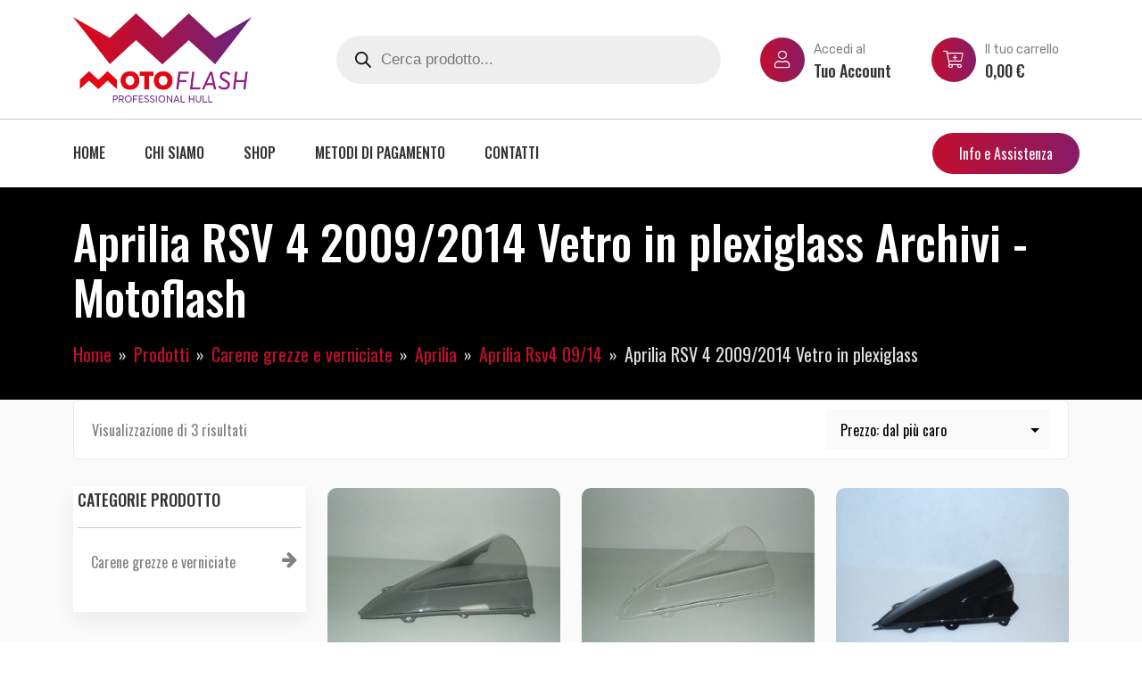

--- FILE ---
content_type: text/html; charset=UTF-8
request_url: https://www.motoflash.it/product-category/carene-grezze-e-verniciate/aprilia-cg/aprilia-rsv4-09-14-cg/aprilia-rsv-4-2009-2014-vetro-in-plexiglass/
body_size: 74968
content:
<!DOCTYPE html>
<html lang="it-IT">
<head>
	<meta charset="UTF-8">
	<meta name="viewport" content="width=device-width, initial-scale=1">
	<link rel="profile" href="https://gmpg.org/xfn/11">
	
	<meta name='robots' content='index, follow, max-image-preview:large, max-snippet:-1, max-video-preview:-1' />
	<style>img:is([sizes="auto" i], [sizes^="auto," i]) { contain-intrinsic-size: 3000px 1500px }</style>
	
	<!-- This site is optimized with the Yoast SEO plugin v25.4 - https://yoast.com/wordpress/plugins/seo/ -->
	<title>Aprilia RSV 4 2009/2014 Vetro in plexiglass Archivi - Motoflash</title>
	<link rel="canonical" href="https://www.motoflash.it/product-category/carene-grezze-e-verniciate/aprilia-cg/aprilia-rsv4-09-14-cg/aprilia-rsv-4-2009-2014-vetro-in-plexiglass/" />
	<meta property="og:locale" content="it_IT" />
	<meta property="og:type" content="article" />
	<meta property="og:title" content="Aprilia RSV 4 2009/2014 Vetro in plexiglass Archivi - Motoflash" />
	<meta property="og:url" content="https://www.motoflash.it/product-category/carene-grezze-e-verniciate/aprilia-cg/aprilia-rsv4-09-14-cg/aprilia-rsv-4-2009-2014-vetro-in-plexiglass/" />
	<meta property="og:site_name" content="Motoflash" />
	<meta name="twitter:card" content="summary_large_image" />
	<script type="application/ld+json" class="yoast-schema-graph">{"@context":"https://schema.org","@graph":[{"@type":"CollectionPage","@id":"https://www.motoflash.it/product-category/carene-grezze-e-verniciate/aprilia-cg/aprilia-rsv4-09-14-cg/aprilia-rsv-4-2009-2014-vetro-in-plexiglass/","url":"https://www.motoflash.it/product-category/carene-grezze-e-verniciate/aprilia-cg/aprilia-rsv4-09-14-cg/aprilia-rsv-4-2009-2014-vetro-in-plexiglass/","name":"Aprilia RSV 4 2009/2014 Vetro in plexiglass Archivi - Motoflash","isPartOf":{"@id":"https://www.motoflash.it/#website"},"primaryImageOfPage":{"@id":"https://www.motoflash.it/product-category/carene-grezze-e-verniciate/aprilia-cg/aprilia-rsv4-09-14-cg/aprilia-rsv-4-2009-2014-vetro-in-plexiglass/#primaryimage"},"image":{"@id":"https://www.motoflash.it/product-category/carene-grezze-e-verniciate/aprilia-cg/aprilia-rsv4-09-14-cg/aprilia-rsv-4-2009-2014-vetro-in-plexiglass/#primaryimage"},"thumbnailUrl":"https://www.motoflash.it/wp-content/uploads/2018/10/19820-2175-zm.jpg","breadcrumb":{"@id":"https://www.motoflash.it/product-category/carene-grezze-e-verniciate/aprilia-cg/aprilia-rsv4-09-14-cg/aprilia-rsv-4-2009-2014-vetro-in-plexiglass/#breadcrumb"},"inLanguage":"it-IT"},{"@type":"ImageObject","inLanguage":"it-IT","@id":"https://www.motoflash.it/product-category/carene-grezze-e-verniciate/aprilia-cg/aprilia-rsv4-09-14-cg/aprilia-rsv-4-2009-2014-vetro-in-plexiglass/#primaryimage","url":"https://www.motoflash.it/wp-content/uploads/2018/10/19820-2175-zm.jpg","contentUrl":"https://www.motoflash.it/wp-content/uploads/2018/10/19820-2175-zm.jpg","width":640,"height":480},{"@type":"BreadcrumbList","@id":"https://www.motoflash.it/product-category/carene-grezze-e-verniciate/aprilia-cg/aprilia-rsv4-09-14-cg/aprilia-rsv-4-2009-2014-vetro-in-plexiglass/#breadcrumb","itemListElement":[{"@type":"ListItem","position":1,"name":"Home","item":"https://www.motoflash.it/"},{"@type":"ListItem","position":2,"name":"Carene grezze e verniciate","item":"https://www.motoflash.it/product-category/carene-grezze-e-verniciate/"},{"@type":"ListItem","position":3,"name":"Aprilia","item":"https://www.motoflash.it/product-category/carene-grezze-e-verniciate/aprilia-cg/"},{"@type":"ListItem","position":4,"name":"Aprilia Rsv4 09/14","item":"https://www.motoflash.it/product-category/carene-grezze-e-verniciate/aprilia-cg/aprilia-rsv4-09-14-cg/"},{"@type":"ListItem","position":5,"name":"Aprilia RSV 4 2009/2014 Vetro in plexiglass"}]},{"@type":"WebSite","@id":"https://www.motoflash.it/#website","url":"https://www.motoflash.it/","name":"Motoflash","description":"","publisher":{"@id":"https://www.motoflash.it/#organization"},"potentialAction":[{"@type":"SearchAction","target":{"@type":"EntryPoint","urlTemplate":"https://www.motoflash.it/?s={search_term_string}"},"query-input":{"@type":"PropertyValueSpecification","valueRequired":true,"valueName":"search_term_string"}}],"inLanguage":"it-IT"},{"@type":"Organization","@id":"https://www.motoflash.it/#organization","name":"Motoflash","url":"https://www.motoflash.it/","logo":{"@type":"ImageObject","inLanguage":"it-IT","@id":"https://www.motoflash.it/#/schema/logo/image/","url":"http://www.motoflash.it/wp-content/uploads/2018/10/logo-2-2.png","contentUrl":"http://www.motoflash.it/wp-content/uploads/2018/10/logo-2-2.png","width":372,"height":192,"caption":"Motoflash"},"image":{"@id":"https://www.motoflash.it/#/schema/logo/image/"}}]}</script>
	<!-- / Yoast SEO plugin. -->


<link rel='dns-prefetch' href='//fonts.googleapis.com' />
<link rel='preconnect' href='https://fonts.gstatic.com' crossorigin />
<link rel="alternate" type="application/rss+xml" title="Motoflash &raquo; Feed" href="https://www.motoflash.it/feed/" />
<link rel="alternate" type="application/rss+xml" title="Motoflash &raquo; Feed dei commenti" href="https://www.motoflash.it/comments/feed/" />
<link rel="alternate" type="application/rss+xml" title="Feed Motoflash &raquo; Aprilia RSV 4 2009/2014 Vetro in plexiglass Categoria" href="https://www.motoflash.it/product-category/carene-grezze-e-verniciate/aprilia-cg/aprilia-rsv4-09-14-cg/aprilia-rsv-4-2009-2014-vetro-in-plexiglass/feed/" />
<script type="text/javascript">
/* <![CDATA[ */
window._wpemojiSettings = {"baseUrl":"https:\/\/s.w.org\/images\/core\/emoji\/16.0.1\/72x72\/","ext":".png","svgUrl":"https:\/\/s.w.org\/images\/core\/emoji\/16.0.1\/svg\/","svgExt":".svg","source":{"concatemoji":"https:\/\/www.motoflash.it\/wp-includes\/js\/wp-emoji-release.min.js?ver=6.8.3"}};
/*! This file is auto-generated */
!function(s,n){var o,i,e;function c(e){try{var t={supportTests:e,timestamp:(new Date).valueOf()};sessionStorage.setItem(o,JSON.stringify(t))}catch(e){}}function p(e,t,n){e.clearRect(0,0,e.canvas.width,e.canvas.height),e.fillText(t,0,0);var t=new Uint32Array(e.getImageData(0,0,e.canvas.width,e.canvas.height).data),a=(e.clearRect(0,0,e.canvas.width,e.canvas.height),e.fillText(n,0,0),new Uint32Array(e.getImageData(0,0,e.canvas.width,e.canvas.height).data));return t.every(function(e,t){return e===a[t]})}function u(e,t){e.clearRect(0,0,e.canvas.width,e.canvas.height),e.fillText(t,0,0);for(var n=e.getImageData(16,16,1,1),a=0;a<n.data.length;a++)if(0!==n.data[a])return!1;return!0}function f(e,t,n,a){switch(t){case"flag":return n(e,"\ud83c\udff3\ufe0f\u200d\u26a7\ufe0f","\ud83c\udff3\ufe0f\u200b\u26a7\ufe0f")?!1:!n(e,"\ud83c\udde8\ud83c\uddf6","\ud83c\udde8\u200b\ud83c\uddf6")&&!n(e,"\ud83c\udff4\udb40\udc67\udb40\udc62\udb40\udc65\udb40\udc6e\udb40\udc67\udb40\udc7f","\ud83c\udff4\u200b\udb40\udc67\u200b\udb40\udc62\u200b\udb40\udc65\u200b\udb40\udc6e\u200b\udb40\udc67\u200b\udb40\udc7f");case"emoji":return!a(e,"\ud83e\udedf")}return!1}function g(e,t,n,a){var r="undefined"!=typeof WorkerGlobalScope&&self instanceof WorkerGlobalScope?new OffscreenCanvas(300,150):s.createElement("canvas"),o=r.getContext("2d",{willReadFrequently:!0}),i=(o.textBaseline="top",o.font="600 32px Arial",{});return e.forEach(function(e){i[e]=t(o,e,n,a)}),i}function t(e){var t=s.createElement("script");t.src=e,t.defer=!0,s.head.appendChild(t)}"undefined"!=typeof Promise&&(o="wpEmojiSettingsSupports",i=["flag","emoji"],n.supports={everything:!0,everythingExceptFlag:!0},e=new Promise(function(e){s.addEventListener("DOMContentLoaded",e,{once:!0})}),new Promise(function(t){var n=function(){try{var e=JSON.parse(sessionStorage.getItem(o));if("object"==typeof e&&"number"==typeof e.timestamp&&(new Date).valueOf()<e.timestamp+604800&&"object"==typeof e.supportTests)return e.supportTests}catch(e){}return null}();if(!n){if("undefined"!=typeof Worker&&"undefined"!=typeof OffscreenCanvas&&"undefined"!=typeof URL&&URL.createObjectURL&&"undefined"!=typeof Blob)try{var e="postMessage("+g.toString()+"("+[JSON.stringify(i),f.toString(),p.toString(),u.toString()].join(",")+"));",a=new Blob([e],{type:"text/javascript"}),r=new Worker(URL.createObjectURL(a),{name:"wpTestEmojiSupports"});return void(r.onmessage=function(e){c(n=e.data),r.terminate(),t(n)})}catch(e){}c(n=g(i,f,p,u))}t(n)}).then(function(e){for(var t in e)n.supports[t]=e[t],n.supports.everything=n.supports.everything&&n.supports[t],"flag"!==t&&(n.supports.everythingExceptFlag=n.supports.everythingExceptFlag&&n.supports[t]);n.supports.everythingExceptFlag=n.supports.everythingExceptFlag&&!n.supports.flag,n.DOMReady=!1,n.readyCallback=function(){n.DOMReady=!0}}).then(function(){return e}).then(function(){var e;n.supports.everything||(n.readyCallback(),(e=n.source||{}).concatemoji?t(e.concatemoji):e.wpemoji&&e.twemoji&&(t(e.twemoji),t(e.wpemoji)))}))}((window,document),window._wpemojiSettings);
/* ]]> */
</script>
<style id='wp-emoji-styles-inline-css' type='text/css'>

	img.wp-smiley, img.emoji {
		display: inline !important;
		border: none !important;
		box-shadow: none !important;
		height: 1em !important;
		width: 1em !important;
		margin: 0 0.07em !important;
		vertical-align: -0.1em !important;
		background: none !important;
		padding: 0 !important;
	}
</style>
<link rel='stylesheet' id='wp-block-library-css' href='https://www.motoflash.it/wp-includes/css/dist/block-library/style.min.css?ver=6.8.3' type='text/css' media='all' />
<style id='classic-theme-styles-inline-css' type='text/css'>
/*! This file is auto-generated */
.wp-block-button__link{color:#fff;background-color:#32373c;border-radius:9999px;box-shadow:none;text-decoration:none;padding:calc(.667em + 2px) calc(1.333em + 2px);font-size:1.125em}.wp-block-file__button{background:#32373c;color:#fff;text-decoration:none}
</style>
<style id='global-styles-inline-css' type='text/css'>
:root{--wp--preset--aspect-ratio--square: 1;--wp--preset--aspect-ratio--4-3: 4/3;--wp--preset--aspect-ratio--3-4: 3/4;--wp--preset--aspect-ratio--3-2: 3/2;--wp--preset--aspect-ratio--2-3: 2/3;--wp--preset--aspect-ratio--16-9: 16/9;--wp--preset--aspect-ratio--9-16: 9/16;--wp--preset--color--black: #000000;--wp--preset--color--cyan-bluish-gray: #abb8c3;--wp--preset--color--white: #ffffff;--wp--preset--color--pale-pink: #f78da7;--wp--preset--color--vivid-red: #cf2e2e;--wp--preset--color--luminous-vivid-orange: #ff6900;--wp--preset--color--luminous-vivid-amber: #fcb900;--wp--preset--color--light-green-cyan: #7bdcb5;--wp--preset--color--vivid-green-cyan: #00d084;--wp--preset--color--pale-cyan-blue: #8ed1fc;--wp--preset--color--vivid-cyan-blue: #0693e3;--wp--preset--color--vivid-purple: #9b51e0;--wp--preset--gradient--vivid-cyan-blue-to-vivid-purple: linear-gradient(135deg,rgba(6,147,227,1) 0%,rgb(155,81,224) 100%);--wp--preset--gradient--light-green-cyan-to-vivid-green-cyan: linear-gradient(135deg,rgb(122,220,180) 0%,rgb(0,208,130) 100%);--wp--preset--gradient--luminous-vivid-amber-to-luminous-vivid-orange: linear-gradient(135deg,rgba(252,185,0,1) 0%,rgba(255,105,0,1) 100%);--wp--preset--gradient--luminous-vivid-orange-to-vivid-red: linear-gradient(135deg,rgba(255,105,0,1) 0%,rgb(207,46,46) 100%);--wp--preset--gradient--very-light-gray-to-cyan-bluish-gray: linear-gradient(135deg,rgb(238,238,238) 0%,rgb(169,184,195) 100%);--wp--preset--gradient--cool-to-warm-spectrum: linear-gradient(135deg,rgb(74,234,220) 0%,rgb(151,120,209) 20%,rgb(207,42,186) 40%,rgb(238,44,130) 60%,rgb(251,105,98) 80%,rgb(254,248,76) 100%);--wp--preset--gradient--blush-light-purple: linear-gradient(135deg,rgb(255,206,236) 0%,rgb(152,150,240) 100%);--wp--preset--gradient--blush-bordeaux: linear-gradient(135deg,rgb(254,205,165) 0%,rgb(254,45,45) 50%,rgb(107,0,62) 100%);--wp--preset--gradient--luminous-dusk: linear-gradient(135deg,rgb(255,203,112) 0%,rgb(199,81,192) 50%,rgb(65,88,208) 100%);--wp--preset--gradient--pale-ocean: linear-gradient(135deg,rgb(255,245,203) 0%,rgb(182,227,212) 50%,rgb(51,167,181) 100%);--wp--preset--gradient--electric-grass: linear-gradient(135deg,rgb(202,248,128) 0%,rgb(113,206,126) 100%);--wp--preset--gradient--midnight: linear-gradient(135deg,rgb(2,3,129) 0%,rgb(40,116,252) 100%);--wp--preset--font-size--small: 13px;--wp--preset--font-size--medium: 20px;--wp--preset--font-size--large: 36px;--wp--preset--font-size--x-large: 42px;--wp--preset--spacing--20: 0.44rem;--wp--preset--spacing--30: 0.67rem;--wp--preset--spacing--40: 1rem;--wp--preset--spacing--50: 1.5rem;--wp--preset--spacing--60: 2.25rem;--wp--preset--spacing--70: 3.38rem;--wp--preset--spacing--80: 5.06rem;--wp--preset--shadow--natural: 6px 6px 9px rgba(0, 0, 0, 0.2);--wp--preset--shadow--deep: 12px 12px 50px rgba(0, 0, 0, 0.4);--wp--preset--shadow--sharp: 6px 6px 0px rgba(0, 0, 0, 0.2);--wp--preset--shadow--outlined: 6px 6px 0px -3px rgba(255, 255, 255, 1), 6px 6px rgba(0, 0, 0, 1);--wp--preset--shadow--crisp: 6px 6px 0px rgba(0, 0, 0, 1);}:where(.is-layout-flex){gap: 0.5em;}:where(.is-layout-grid){gap: 0.5em;}body .is-layout-flex{display: flex;}.is-layout-flex{flex-wrap: wrap;align-items: center;}.is-layout-flex > :is(*, div){margin: 0;}body .is-layout-grid{display: grid;}.is-layout-grid > :is(*, div){margin: 0;}:where(.wp-block-columns.is-layout-flex){gap: 2em;}:where(.wp-block-columns.is-layout-grid){gap: 2em;}:where(.wp-block-post-template.is-layout-flex){gap: 1.25em;}:where(.wp-block-post-template.is-layout-grid){gap: 1.25em;}.has-black-color{color: var(--wp--preset--color--black) !important;}.has-cyan-bluish-gray-color{color: var(--wp--preset--color--cyan-bluish-gray) !important;}.has-white-color{color: var(--wp--preset--color--white) !important;}.has-pale-pink-color{color: var(--wp--preset--color--pale-pink) !important;}.has-vivid-red-color{color: var(--wp--preset--color--vivid-red) !important;}.has-luminous-vivid-orange-color{color: var(--wp--preset--color--luminous-vivid-orange) !important;}.has-luminous-vivid-amber-color{color: var(--wp--preset--color--luminous-vivid-amber) !important;}.has-light-green-cyan-color{color: var(--wp--preset--color--light-green-cyan) !important;}.has-vivid-green-cyan-color{color: var(--wp--preset--color--vivid-green-cyan) !important;}.has-pale-cyan-blue-color{color: var(--wp--preset--color--pale-cyan-blue) !important;}.has-vivid-cyan-blue-color{color: var(--wp--preset--color--vivid-cyan-blue) !important;}.has-vivid-purple-color{color: var(--wp--preset--color--vivid-purple) !important;}.has-black-background-color{background-color: var(--wp--preset--color--black) !important;}.has-cyan-bluish-gray-background-color{background-color: var(--wp--preset--color--cyan-bluish-gray) !important;}.has-white-background-color{background-color: var(--wp--preset--color--white) !important;}.has-pale-pink-background-color{background-color: var(--wp--preset--color--pale-pink) !important;}.has-vivid-red-background-color{background-color: var(--wp--preset--color--vivid-red) !important;}.has-luminous-vivid-orange-background-color{background-color: var(--wp--preset--color--luminous-vivid-orange) !important;}.has-luminous-vivid-amber-background-color{background-color: var(--wp--preset--color--luminous-vivid-amber) !important;}.has-light-green-cyan-background-color{background-color: var(--wp--preset--color--light-green-cyan) !important;}.has-vivid-green-cyan-background-color{background-color: var(--wp--preset--color--vivid-green-cyan) !important;}.has-pale-cyan-blue-background-color{background-color: var(--wp--preset--color--pale-cyan-blue) !important;}.has-vivid-cyan-blue-background-color{background-color: var(--wp--preset--color--vivid-cyan-blue) !important;}.has-vivid-purple-background-color{background-color: var(--wp--preset--color--vivid-purple) !important;}.has-black-border-color{border-color: var(--wp--preset--color--black) !important;}.has-cyan-bluish-gray-border-color{border-color: var(--wp--preset--color--cyan-bluish-gray) !important;}.has-white-border-color{border-color: var(--wp--preset--color--white) !important;}.has-pale-pink-border-color{border-color: var(--wp--preset--color--pale-pink) !important;}.has-vivid-red-border-color{border-color: var(--wp--preset--color--vivid-red) !important;}.has-luminous-vivid-orange-border-color{border-color: var(--wp--preset--color--luminous-vivid-orange) !important;}.has-luminous-vivid-amber-border-color{border-color: var(--wp--preset--color--luminous-vivid-amber) !important;}.has-light-green-cyan-border-color{border-color: var(--wp--preset--color--light-green-cyan) !important;}.has-vivid-green-cyan-border-color{border-color: var(--wp--preset--color--vivid-green-cyan) !important;}.has-pale-cyan-blue-border-color{border-color: var(--wp--preset--color--pale-cyan-blue) !important;}.has-vivid-cyan-blue-border-color{border-color: var(--wp--preset--color--vivid-cyan-blue) !important;}.has-vivid-purple-border-color{border-color: var(--wp--preset--color--vivid-purple) !important;}.has-vivid-cyan-blue-to-vivid-purple-gradient-background{background: var(--wp--preset--gradient--vivid-cyan-blue-to-vivid-purple) !important;}.has-light-green-cyan-to-vivid-green-cyan-gradient-background{background: var(--wp--preset--gradient--light-green-cyan-to-vivid-green-cyan) !important;}.has-luminous-vivid-amber-to-luminous-vivid-orange-gradient-background{background: var(--wp--preset--gradient--luminous-vivid-amber-to-luminous-vivid-orange) !important;}.has-luminous-vivid-orange-to-vivid-red-gradient-background{background: var(--wp--preset--gradient--luminous-vivid-orange-to-vivid-red) !important;}.has-very-light-gray-to-cyan-bluish-gray-gradient-background{background: var(--wp--preset--gradient--very-light-gray-to-cyan-bluish-gray) !important;}.has-cool-to-warm-spectrum-gradient-background{background: var(--wp--preset--gradient--cool-to-warm-spectrum) !important;}.has-blush-light-purple-gradient-background{background: var(--wp--preset--gradient--blush-light-purple) !important;}.has-blush-bordeaux-gradient-background{background: var(--wp--preset--gradient--blush-bordeaux) !important;}.has-luminous-dusk-gradient-background{background: var(--wp--preset--gradient--luminous-dusk) !important;}.has-pale-ocean-gradient-background{background: var(--wp--preset--gradient--pale-ocean) !important;}.has-electric-grass-gradient-background{background: var(--wp--preset--gradient--electric-grass) !important;}.has-midnight-gradient-background{background: var(--wp--preset--gradient--midnight) !important;}.has-small-font-size{font-size: var(--wp--preset--font-size--small) !important;}.has-medium-font-size{font-size: var(--wp--preset--font-size--medium) !important;}.has-large-font-size{font-size: var(--wp--preset--font-size--large) !important;}.has-x-large-font-size{font-size: var(--wp--preset--font-size--x-large) !important;}
:where(.wp-block-post-template.is-layout-flex){gap: 1.25em;}:where(.wp-block-post-template.is-layout-grid){gap: 1.25em;}
:where(.wp-block-columns.is-layout-flex){gap: 2em;}:where(.wp-block-columns.is-layout-grid){gap: 2em;}
:root :where(.wp-block-pullquote){font-size: 1.5em;line-height: 1.6;}
</style>
<link rel='stylesheet' id='contact-form-7-css' href='https://www.motoflash.it/wp-content/plugins/contact-form-7/includes/css/styles.css?ver=6.1' type='text/css' media='all' />
<style id='contact-form-7-inline-css' type='text/css'>
.wpcf7 .wpcf7-recaptcha iframe {margin-bottom: 0;}.wpcf7 .wpcf7-recaptcha[data-align="center"] > div {margin: 0 auto;}.wpcf7 .wpcf7-recaptcha[data-align="right"] > div {margin: 0 0 0 auto;}
</style>
<link rel='stylesheet' id='motormania-plugns-css' href='https://www.motoflash.it/wp-content/plugins/motormania-element/inc/../assets/css/plugins.css?ver=6.8.3' type='text/css' media='all' />
<link rel='stylesheet' id='motormania-plugn-css' href='https://www.motoflash.it/wp-content/plugins/motormania-element/inc/../assets/css/plugin.css?ver=6.8.3' type='text/css' media='all' />
<link rel='stylesheet' id='motormania-mega-menu-css' href='https://www.motoflash.it/wp-content/plugins/motormania-element/inc/mega-menu//assets/css/mega-menu.css?ver=6.8.3' type='text/css' media='all' />
<style id='woocommerce-inline-inline-css' type='text/css'>
.woocommerce form .form-row .required { visibility: visible; }
</style>
<link rel='stylesheet' id='brands-styles-css' href='https://www.motoflash.it/wp-content/plugins/woocommerce/assets/css/brands.css?ver=9.9.6' type='text/css' media='all' />
<link rel='stylesheet' id='dgwt-wcas-style-css' href='https://www.motoflash.it/wp-content/plugins/ajax-search-for-woocommerce/assets/css/style.min.css?ver=1.30.0' type='text/css' media='all' />
<link rel='stylesheet' id='bootstrap-css' href='https://www.motoflash.it/wp-content/themes/motormania/assets/css/bootstrap.min.css?ver=6.8.3' type='text/css' media='all' />
<link rel='stylesheet' id='parent-style-css' href='https://www.motoflash.it/wp-content/themes/motormania/style.css?ver=6.8.3' type='text/css' media='all' />
<link rel='stylesheet' id='motormania-fonts-css' href='https://fonts.googleapis.com/css?family=Rubik%3A300%2C400%2C500%2C700%2C900%7COswald%3A200%2C300%2C400%2C500%2C600%2C700&#038;subset=latin%2Clatin-ext&#038;display=fallback&#038;ver=6.8.3' type='text/css' media='all' />
<link rel='stylesheet' id='motormania-default-css' href='https://www.motoflash.it/wp-content/themes/motormania/assets/css/default.css?ver=6.8.3' type='text/css' media='all' />
<link rel='stylesheet' id='magnific-popup-css' href='https://www.motoflash.it/wp-content/themes/motormania/assets/css/magnific-popup.min.css?ver=6.8.3' type='text/css' media='all' />
<link rel='stylesheet' id='fontawesome-css' href='https://www.motoflash.it/wp-content/themes/motormania/assets/css/fontawesome.min.css?ver=6.8.3' type='text/css' media='all' />
<link rel='stylesheet' id='motormania-style-css' href='https://www.motoflash.it/wp-content/themes/motormania-child/style.css?ver=6.8.3' type='text/css' media='all' />
<style id='motormania-style-inline-css' type='text/css'>
	
	.my-account-widget i, .shopping-cart-widget i,.countdown-date span,.preview-btn li a:hover,#backtotop i,.blog-thumb .date,.slick-arrow,.product-item-content .add_to_cart_button:hover,.product-item-content .added_to_cart:hover,.comment-navigation .nav-links a,.header-btn a,.select-items div:hover,.same-as-selected,.mean-container .mean-nav ul li a.mean-expand:hover,button,input[type="button"],.widget_price_filter .ui-slider .ui-slider-range,.widget_price_filter .ui-slider .ui-slider-handle,input[type="reset"],.off-canvas-menu .navigation li>a:hover,.off-canvas-menu .navigation .dropdown-btn:hover,.off-canvas-menu .navigation li .cart-contents,input[type="submit"],.motormania-search-btn,.video-item .view-detail,.widget-product-details .widget-add-to-cart .variations .value .variation-radios [type="radio"]:checked+label:after,.single-product .product_meta .tagged_as a:hover,.single-product .product_meta .posted_in a:hover,.widget-product-details .widget-add-to-cart .variations .value .variation-radios [type="radio"]:not(:checked)+label:after,.widget_shopping_cart_content .button,.banner2 .banner-cat .cat-count,ul.banner-button li:first-child a,ul.banner-button li a:hover,.motormania-pricing-table.recommended,.motormania-pricing-table a:hover,.wedocs-single-wrap .wedocs-sidebar ul.doc-nav-list>li.current_page_parent>a,.wedocs-single-wrap .wedocs-sidebar ul.doc-nav-list>li.current_page_item>a,.wedocs-single-wrap .wedocs-sidebar ul.doc-nav-list>li.current_page_ancestor>a,.primary-menu ul li .children li.current-menu-item>a,.primary-menu ul li .sub-menu li.current-menu-item>a,.header-btn .sub-menu li.is-active a,.product-item-button a:hover,.recent-themes-widget,.newest-filter ul li.select-cat,.download-filter ul li.select-cat,.woocommerce .onsale,input[type="button"],input[type="reset"],input[type="submit"],.checkout-button,.woocommerce-tabs ul.tabs li.active a:after,.tagcloud a:hover,.motormania-btn,.motormania-btn.bordered:hover,.widget-woocommerce .single_add_to_cart_button,.post-navigation .nav-previous a,.post-navigation .nav-next a,.blog-btn .btn:hover,.mean-container .mean-nav,.recent-theme-item .permalink,.banner-item-btn a,.meta-attributes li span a:hover,.theme-item-price span,.error-404 a,.mini-cart .widget_shopping_cart .woocommerce-mini-cart__buttons a,.product-item-image .onsale,.theme-item-btn a:hover,.theme-banner-btn a,.comment-list .comment-reply-link,.comment-form input[type=submit],.pagination .nav-links .page-numbers.current,.pagination .nav-links .page-numbers:hover,.excerpt-date,.woocommerce-account .woocommerce-MyAccount-navigation li.is-active,.primary-menu ul li .children li a:hover,.primary-menu ul li .sub-menu li a:hover,.header-btn .sub-menu li a:hover,a.product_type_variable,a.product_type_simple,a.product_type_external,a.product_type_grouped,a.add_to_cart_button,a.added_to_cart,.tags>a:hover,.single-post .post-share ul li a:hover,.playerContainer .seekBar .outer .inner,.playerContainer .volumeControl .outer .inner,.excerpt-readmore a {
		background: #C20E30;
		background: -webkit-linear-gradient(to right, #C20E30, #871C66);
		background: linear-gradient(to right, #C20E30, #871C66);
	}

	.testimonials i.fa-quote-right,.banner.style-2 .banner-content h1 span,.client-info h4,.product-filter ul li a.active,a,a:hover,.current_page_item a,.tags a:hover,blockquote:before,.cart_item .product-name a:hover,.widget_recent_comments ul li .comment-author-link a,.mini-cart .cart-contents:hover span,ul.banner-button li a,.testimonial-content>i,.motormania-btn.bordered,.primary-menu ul li.current-menu-item>a,.cat-links a,.plyr--full-ui input[type=range],.motormania-team-social li a,.preview-btn li a,.related-post-title a:hover,.comment-author-link,.entry-meta ul li a:hover,.widget-product-details table td span a:hover,.woocommerce-message a,.woocommerce-info a,.iconbox-item i,.footer-widget ul li a:hover,.woocommerce-noreviews a,.widget li a:hover,p.no-comments a,.woocommerce-notices-wrapper a,.woocommerce table td a,.blog-meta span,.blog-content h4:hover a,.tags-links a,.tags a,.navbar-logo-text,.docs-single h4 a:hover,.docs-single ul li a:hover,.navbar .menu-item>.active,blockquote::before,.woocommerce-tabs ul.tabs li.active a,.woocommerce-tabs ul.tabs li a:hover,.primary-menu ul li>a:hover,.tags a,a.button,.the_excerpt .entry-title a:hover {
		color: #C20E30;
	}

	
	.category-item h5,.uil-ripple-css div,.testimonial-img img,.product-item.style-3:hover,.woocommerce-info,.motormania-btn.bordered,ul.banner-button li a,.preview-btn li a,.woocommerce-MyAccount-navigation,.woocommerce-info,.motormania-pricing-table a,.woocommerce-MyAccount-navigation .is-active a,blockquote,.loader,.related-themes .single-related-theme:hover,.theme-author span,.tags a,.playerContainer,.sticky .the_excerpt_content {
		border-color: #C20E30!important;
	}

	
	.navbar-toggler-icon {
	  background-image: url("data:image/svg+xml;charset=utf8,%3Csvg viewBox='0 0 32 32' xmlns='http://www.w3.org/2000/svg'%3E%3Cpath stroke='#C20E30' stroke-width='2' stroke-linecap='round' stroke-miterlimit='10' d='M4 8h24M4 16h24M4 24h24'/%3E%3C/svg%3E");
	}

	/*----------------------------------------
	IF SCREEN SIZE LESS THAN 769px WIDE
	------------------------------------------*/

	@media screen and (max-width: 768px) {
		.navbar .menu-item>.active {
	 		background: #C20E30;
		}
	}

</style>
<link rel='stylesheet' id='motormania-woocommerce-style-css' href='https://www.motoflash.it/wp-content/themes/motormania/assets/css/woocommerce.css?ver=6.8.3' type='text/css' media='all' />
<style id='motormania-woocommerce-style-inline-css' type='text/css'>
@font-face {
			font-family: "star";
			src: url("https://www.motoflash.it/wp-content/plugins/woocommerce/assets/fonts/star.eot");
			src: url("https://www.motoflash.it/wp-content/plugins/woocommerce/assets/fonts/star.eot?#iefix") format("embedded-opentype"),
				url("https://www.motoflash.it/wp-content/plugins/woocommerce/assets/fonts/star.woff") format("woff"),
				url("https://www.motoflash.it/wp-content/plugins/woocommerce/assets/fonts/star.ttf") format("truetype"),
				url("https://www.motoflash.it/wp-content/plugins/woocommerce/assets/fonts/star.svg#star") format("svg");
			font-weight: normal;
			font-style: normal;
		}
</style>
<link rel="preload" as="style" href="https://fonts.googleapis.com/css?family=Oswald:500%7CRubik&#038;display=swap&#038;ver=1740496856" /><link rel="stylesheet" href="https://fonts.googleapis.com/css?family=Oswald:500%7CRubik&#038;display=swap&#038;ver=1740496856" media="print" onload="this.media='all'"><noscript><link rel="stylesheet" href="https://fonts.googleapis.com/css?family=Oswald:500%7CRubik&#038;display=swap&#038;ver=1740496856" /></noscript><script type="text/javascript" src="https://www.motoflash.it/wp-includes/js/jquery/jquery.min.js?ver=3.7.1" id="jquery-core-js"></script>
<script type="text/javascript" src="https://www.motoflash.it/wp-includes/js/jquery/jquery-migrate.min.js?ver=3.4.1" id="jquery-migrate-js"></script>
<script type="text/javascript" id="jquery-js-after">
/* <![CDATA[ */
if (typeof (window.wpfReadyList) == "undefined") {
			var v = jQuery.fn.jquery;
			if (v && parseInt(v) >= 3 && window.self === window.top) {
				var readyList=[];
				window.originalReadyMethod = jQuery.fn.ready;
				jQuery.fn.ready = function(){
					if(arguments.length && arguments.length > 0 && typeof arguments[0] === "function") {
						readyList.push({"c": this, "a": arguments});
					}
					return window.originalReadyMethod.apply( this, arguments );
				};
				window.wpfReadyList = readyList;
			}}
/* ]]> */
</script>
<script type="text/javascript" src="https://www.motoflash.it/wp-content/plugins/woocommerce/assets/js/jquery-blockui/jquery.blockUI.min.js?ver=2.7.0-wc.9.9.6" id="jquery-blockui-js" defer="defer" data-wp-strategy="defer"></script>
<script type="text/javascript" id="wc-add-to-cart-js-extra">
/* <![CDATA[ */
var wc_add_to_cart_params = {"ajax_url":"\/wp-admin\/admin-ajax.php","wc_ajax_url":"\/?wc-ajax=%%endpoint%%","i18n_view_cart":"Visualizza carrello","cart_url":"https:\/\/www.motoflash.it\/carrello\/","is_cart":"","cart_redirect_after_add":"no"};
/* ]]> */
</script>
<script type="text/javascript" src="https://www.motoflash.it/wp-content/plugins/woocommerce/assets/js/frontend/add-to-cart.min.js?ver=9.9.6" id="wc-add-to-cart-js" defer="defer" data-wp-strategy="defer"></script>
<script type="text/javascript" src="https://www.motoflash.it/wp-content/plugins/woocommerce/assets/js/js-cookie/js.cookie.min.js?ver=2.1.4-wc.9.9.6" id="js-cookie-js" defer="defer" data-wp-strategy="defer"></script>
<script type="text/javascript" id="woocommerce-js-extra">
/* <![CDATA[ */
var woocommerce_params = {"ajax_url":"\/wp-admin\/admin-ajax.php","wc_ajax_url":"\/?wc-ajax=%%endpoint%%","i18n_password_show":"Mostra password","i18n_password_hide":"Nascondi password"};
/* ]]> */
</script>
<script type="text/javascript" src="https://www.motoflash.it/wp-content/plugins/woocommerce/assets/js/frontend/woocommerce.min.js?ver=9.9.6" id="woocommerce-js" defer="defer" data-wp-strategy="defer"></script>
<link rel="https://api.w.org/" href="https://www.motoflash.it/wp-json/" /><link rel="alternate" title="JSON" type="application/json" href="https://www.motoflash.it/wp-json/wp/v2/product_cat/738" /><link rel="EditURI" type="application/rsd+xml" title="RSD" href="https://www.motoflash.it/xmlrpc.php?rsd" />
<meta name="generator" content="WordPress 6.8.3" />
<meta name="generator" content="WooCommerce 9.9.6" />
<!-- start Simple Custom CSS and JS -->
<script type="text/javascript">
</script>
<!-- end Simple Custom CSS and JS -->
<!-- start Simple Custom CSS and JS -->
<script type="text/javascript">
document.addEventListener("DOMContentLoaded", function () {
    document.querySelectorAll(".wpfFilterVerScroll li").forEach(function (item) {
        let sublist = item.querySelector("ul"); // Trova le sottocategorie
        let checkbox = item.querySelector("input[type='checkbox']");
        let label = item.querySelector(".wpfLiLabel");
        let categorySlug = item.getAttribute("data-term-slug"); // Ottiene lo slug della categoria

        label.addEventListener("click", function (event) {
            let categoryName = label.innerText.trim();
            console.log("Cliccato su:", categoryName, "| Slug:", categorySlug);

            // Se la categoria è "prodotti-in-offerta", la trattiamo come un ultimo elemento
            if (categorySlug === "prodotti-in-offerta") {
                console.log("🛑 'Prodotti in Offerta' viene trattata come un'ultima categoria.");
                return; // Lasciamo che il comportamento normale si svolga (selezione della checkbox)
            }

            // Se la categoria ha sottocategorie, gestiamo l'espansione/collasso
            if (sublist && sublist.children.length > 0) {
                console.log("🔹 Categoria con figli, espando/socchiudo...");
                event.preventDefault(); // Evita il comportamento predefinito
                sublist.classList.toggle("wpfHidden"); // Mostra/nasconde i figli
            } else {
                console.log("✅ Categoria senza figli, comportamento normale.");
                // Qui NON facciamo preventDefault, quindi l'azione normale avviene
            }
        });
    });
});
</script>
<!-- end Simple Custom CSS and JS -->
<!-- start Simple Custom CSS and JS -->
<script type="text/javascript">
jQuery(function($) {
    $.ajaxPrefilter(function(options, originalOptions, jqXHR) {
        // Controlla se l'URL della richiesta AJAX contiene 'wc-ajax=product_filter' (WooCommerce AJAX filtering)
        if (options.url.indexOf('wpf_filter_cat_list_0s=') !== -1) {
            console.log('Sto per eseguire un filtro prodotti su WooCommerce!');
            console.log('URL della richiesta:', options.url);
            console.log('Dati inviati:', originalOptions.data);

            $(".woocommerce-notices-wrapper + .row").html('<p class="loading-text">Caricamento prodotti...</p>');
			$(".pagination").css('display','none');
			
    		if ($(window).width() <= 768) { // Controlla se è mobile (max 768px)
        		$(window).scrollTop(0); // Scrolla all'inizio della pagina
    		}

        }
    });
});



</script>
<!-- end Simple Custom CSS and JS -->
<!-- start Simple Custom CSS and JS -->
<style type="text/css">
.wpfCheckbox {
    display: none !important;
}
#shipping_method li:has(> input[id="shipping_method_0_wbs0dd3bc79_weight_based_shipping"]) {
  display: none;
}


label[for="shipping_method_0_wbs0dd3bc79_weight_based_shipping"] {
  display: none;
}

/* Nasconde anche il <li> genitore */
label[for="shipping_method_0_wbs0dd3bc79_weight_based_shipping"] {
  display: none;
}

#shipping_method li input[id="shipping_method_0_wbs0dd3bc79_weight_based_shipping"] {
  display: none;
}

#shipping_method li input[id="shipping_method_0_wbs0dd3bc79_weight_based_shipping"] ~ label {
  display: none;
}

#shipping_method li input[id="shipping_method_0_wbs0dd3bc79_weight_based_shipping"] {
  display: none;
}


.custom-logo-link img {
    width: 200px;
}

.breadcrumbs {
    background: url('');
    background-size: cover;
    padding-top: 30px;
    padding-bottom: 30px;
}

#wpfBlock_1 .wpfFilterLayoutVer>li {
    width: 100% !important;
}

.woocommerce-widget ul li span {
    float: unset;
}

.fa-plus:before {
    content: "\f061" !important;
}

.woocommerce-widget {
    padding: 5px !important;
}

#backtotop{
	display: none !important;
}

.widget_shopping_cart_content .button {
    padding: 7px 30px;
}

.section-padding {
    padding: 0px;
}

.woocommerce.columns-4 .row {
    display: grid;
    grid-template-columns: repeat(4, 1fr); /* 4 colonne */
    gap: 20px; /* Spazio tra i prodotti */
}

.woocommerce.columns-3 .row {
    display: grid;
    grid-template-columns: repeat(3, 1fr); /* 4 colonne */
    gap: 20px; /* Spazio tra i prodotti */
}

.product {
    background: #fff; /* Sfondo bianco per i prodotti */
    padding: 15px;
    border-radius: 5px;
    text-align: center;
}

.testimonial-img {
    display: none;
}

/* Media queries per adattarsi a schermi più piccoli */
@media (max-width: 1024px) {
    .woocommerce.columns-3 .row {
        grid-template-columns: repeat(3, 1fr); /* 3 colonne su tablet */
    }
}

@media (max-width: 768px) {
    .woocommerce.columns-3 .row {
        grid-template-columns: repeat(2, 1fr); /* 2 colonne su schermi più piccoli */
    }
}

@media (max-width: 480px) {
    .woocommerce.columns-3 .row {
        grid-template-columns: repeat(1, 1fr); /* 1 colonna su telefoni */
    }
}


@media screen and (max-width: 992px) {
	.custom-logo-link img {
		width: 100px;
	}
	
	.col-5 {
		max-width: 100%; /* Restringi la larghezza della ricerca */
		overflow: unset;
	}
	
	.mobile-nav-toggler {
		font-size: 30px;
	}
	
	.fal, .far {
		font-family: "Font Awesome 5 Pro";
		color: #ab1344;
	}
	
	.top-header {
		display: none !important;
	}

	.dgwt-wcas-sf-wrapp {
 	   width: 80%;
	}
	
	a.cart-icon {
        z-index: 1000;
        right: -25px;
        display: inline;
        position: relative;
    }

	.dgwt-wcas-style-pirx .dgwt-wcas-sf-wrapp input[type=search].dgwt-wcas-search-input {
		padding: 14px 0px 14px 38px;
		line-height: 20px;
		font-size: 16px;
	}
	
	.breadcrumbs{
		background: unset;
		background-size: contain;
		padding-top:0px;
		padding-bottom: 0px;
		background-repeat: no-repeat;
		height: 130px;
	}
	
	 .breadcrumbs h1 {
        font-size: 30px;
        padding: 20px;
    }
	
	.single_add_to_cart_button{
		padding: 0px 30px !important;
		margin-bottom: 20px;
	}
	
}</style>
<!-- end Simple Custom CSS and JS -->
<meta name="generator" content="Redux 4.5.7" />		<style>
			.dgwt-wcas-ico-magnifier,.dgwt-wcas-ico-magnifier-handler{max-width:20px}.dgwt-wcas-search-wrapp{max-width:600px}		</style>
			<noscript><style>.woocommerce-product-gallery{ opacity: 1 !important; }</style></noscript>
	<meta name="generator" content="Elementor 3.30.0; features: e_font_icon_svg, additional_custom_breakpoints, e_element_cache; settings: css_print_method-external, google_font-enabled, font_display-swap">
			<style>
				.e-con.e-parent:nth-of-type(n+4):not(.e-lazyloaded):not(.e-no-lazyload),
				.e-con.e-parent:nth-of-type(n+4):not(.e-lazyloaded):not(.e-no-lazyload) * {
					background-image: none !important;
				}
				@media screen and (max-height: 1024px) {
					.e-con.e-parent:nth-of-type(n+3):not(.e-lazyloaded):not(.e-no-lazyload),
					.e-con.e-parent:nth-of-type(n+3):not(.e-lazyloaded):not(.e-no-lazyload) * {
						background-image: none !important;
					}
				}
				@media screen and (max-height: 640px) {
					.e-con.e-parent:nth-of-type(n+2):not(.e-lazyloaded):not(.e-no-lazyload),
					.e-con.e-parent:nth-of-type(n+2):not(.e-lazyloaded):not(.e-no-lazyload) * {
						background-image: none !important;
					}
				}
			</style>
			<meta name="generator" content="Powered by Slider Revolution 6.6.15 - responsive, Mobile-Friendly Slider Plugin for WordPress with comfortable drag and drop interface." />
<link rel="icon" href="https://www.motoflash.it/wp-content/uploads/2021/02/cropped-cropped-logo-2-32x32.png" sizes="32x32" />
<link rel="icon" href="https://www.motoflash.it/wp-content/uploads/2021/02/cropped-cropped-logo-2-192x192.png" sizes="192x192" />
<link rel="apple-touch-icon" href="https://www.motoflash.it/wp-content/uploads/2021/02/cropped-cropped-logo-2-180x180.png" />
<meta name="msapplication-TileImage" content="https://www.motoflash.it/wp-content/uploads/2021/02/cropped-cropped-logo-2-270x270.png" />
<script>function setREVStartSize(e){
			//window.requestAnimationFrame(function() {
				window.RSIW = window.RSIW===undefined ? window.innerWidth : window.RSIW;
				window.RSIH = window.RSIH===undefined ? window.innerHeight : window.RSIH;
				try {
					var pw = document.getElementById(e.c).parentNode.offsetWidth,
						newh;
					pw = pw===0 || isNaN(pw) || (e.l=="fullwidth" || e.layout=="fullwidth") ? window.RSIW : pw;
					e.tabw = e.tabw===undefined ? 0 : parseInt(e.tabw);
					e.thumbw = e.thumbw===undefined ? 0 : parseInt(e.thumbw);
					e.tabh = e.tabh===undefined ? 0 : parseInt(e.tabh);
					e.thumbh = e.thumbh===undefined ? 0 : parseInt(e.thumbh);
					e.tabhide = e.tabhide===undefined ? 0 : parseInt(e.tabhide);
					e.thumbhide = e.thumbhide===undefined ? 0 : parseInt(e.thumbhide);
					e.mh = e.mh===undefined || e.mh=="" || e.mh==="auto" ? 0 : parseInt(e.mh,0);
					if(e.layout==="fullscreen" || e.l==="fullscreen")
						newh = Math.max(e.mh,window.RSIH);
					else{
						e.gw = Array.isArray(e.gw) ? e.gw : [e.gw];
						for (var i in e.rl) if (e.gw[i]===undefined || e.gw[i]===0) e.gw[i] = e.gw[i-1];
						e.gh = e.el===undefined || e.el==="" || (Array.isArray(e.el) && e.el.length==0)? e.gh : e.el;
						e.gh = Array.isArray(e.gh) ? e.gh : [e.gh];
						for (var i in e.rl) if (e.gh[i]===undefined || e.gh[i]===0) e.gh[i] = e.gh[i-1];
											
						var nl = new Array(e.rl.length),
							ix = 0,
							sl;
						e.tabw = e.tabhide>=pw ? 0 : e.tabw;
						e.thumbw = e.thumbhide>=pw ? 0 : e.thumbw;
						e.tabh = e.tabhide>=pw ? 0 : e.tabh;
						e.thumbh = e.thumbhide>=pw ? 0 : e.thumbh;
						for (var i in e.rl) nl[i] = e.rl[i]<window.RSIW ? 0 : e.rl[i];
						sl = nl[0];
						for (var i in nl) if (sl>nl[i] && nl[i]>0) { sl = nl[i]; ix=i;}
						var m = pw>(e.gw[ix]+e.tabw+e.thumbw) ? 1 : (pw-(e.tabw+e.thumbw)) / (e.gw[ix]);
						newh =  (e.gh[ix] * m) + (e.tabh + e.thumbh);
					}
					var el = document.getElementById(e.c);
					if (el!==null && el) el.style.height = newh+"px";
					el = document.getElementById(e.c+"_wrapper");
					if (el!==null && el) {
						el.style.height = newh+"px";
						el.style.display = "block";
					}
				} catch(e){
					console.log("Failure at Presize of Slider:" + e)
				}
			//});
		  };</script>
<style id="motormania_opt-dynamic-css" title="dynamic-css" class="redux-options-output">h1,h2,h3,h4,h5,h6{font-family:Oswald;font-weight:500;font-style:normal;color:#333;}body,p{font-family:Rubik;line-height:26px;font-weight:normal;font-style:normal;color:#808080;font-size:16px;}.breadcrumbs{background-color:#000;}</style>	
</head>

<body class="archive tax-product_cat term-aprilia-rsv-4-2009-2014-vetro-in-plexiglass term-738 wp-custom-logo wp-theme-motormania wp-child-theme-motormania-child theme-motormania woocommerce woocommerce-page woocommerce-no-js woocommerce-active elementor-default elementor-kit-24929">
	 	
		
	<a class="skip-link screen-reader-text" href="#content">Skip to content</a>

    <header>
        <div class="top-header"> 
        <div class="container">
            <div class="row justify-content-center">
                <div class="col-xl-3 col-lg-2 my-auto d-none d-lg-block">
                    <div class="logo">
                    <a href="https://www.motoflash.it/" class="custom-logo-link" rel="home"><img fetchpriority="high" width="372" height="192" src="https://www.motoflash.it/wp-content/uploads/2021/02/cropped-logo-2.png" class="custom-logo" alt="Motoflash" decoding="async" srcset="https://www.motoflash.it/wp-content/uploads/2021/02/cropped-logo-2.png 372w, https://www.motoflash.it/wp-content/uploads/2021/02/cropped-logo-2-300x155.png 300w, https://www.motoflash.it/wp-content/uploads/2021/02/cropped-logo-2-64x33.png 64w" sizes="(max-width: 372px) 100vw, 372px" /></a>                    </div>
                </div>
                <div class="col-xl-5 col-lg-4 my-auto d-none d-lg-block">
					<div  class="dgwt-wcas-search-wrapp dgwt-wcas-is-detail-box dgwt-wcas-has-submit woocommerce dgwt-wcas-style-pirx js-dgwt-wcas-layout-classic dgwt-wcas-layout-classic js-dgwt-wcas-mobile-overlay-enabled">
		<form class="dgwt-wcas-search-form" role="search" action="https://www.motoflash.it/" method="get">
		<div class="dgwt-wcas-sf-wrapp">
						<label class="screen-reader-text"
				   for="dgwt-wcas-search-input-1">Products search</label>

			<input id="dgwt-wcas-search-input-1"
				   type="search"
				   class="dgwt-wcas-search-input"
				   name="s"
				   value=""
				   placeholder="Cerca prodotto..."
				   autocomplete="off"
							/>
			<div class="dgwt-wcas-preloader"></div>

			<div class="dgwt-wcas-voice-search"></div>

							<button type="submit"
						aria-label="Search"
						class="dgwt-wcas-search-submit">				<svg class="dgwt-wcas-ico-magnifier" xmlns="http://www.w3.org/2000/svg" width="18" height="18" viewBox="0 0 18 18">
					<path  d=" M 16.722523,17.901412 C 16.572585,17.825208 15.36088,16.670476 14.029846,15.33534 L 11.609782,12.907819 11.01926,13.29667 C 8.7613237,14.783493 5.6172703,14.768302 3.332423,13.259528 -0.07366363,11.010358 -1.0146502,6.5989684 1.1898146,3.2148776
						  1.5505179,2.6611594 2.4056498,1.7447266 2.9644271,1.3130497 3.4423015,0.94387379 4.3921825,0.48568469 5.1732652,0.2475835 5.886299,0.03022609 6.1341883,0 7.2037391,0 8.2732897,0 8.521179,0.03022609 9.234213,0.2475835 c 0.781083,0.23810119 1.730962,0.69629029 2.208837,1.0654662
						  0.532501,0.4113763 1.39922,1.3400096 1.760153,1.8858877 1.520655,2.2998531 1.599025,5.3023778 0.199549,7.6451086 -0.208076,0.348322 -0.393306,0.668209 -0.411622,0.710863 -0.01831,0.04265 1.065556,1.18264 2.408603,2.533307 1.343046,1.350666 2.486621,2.574792 2.541278,2.720279 0.282475,0.7519
						  -0.503089,1.456506 -1.218488,1.092917 z M 8.4027892,12.475062 C 9.434946,12.25579 10.131043,11.855461 10.99416,10.984753 11.554519,10.419467 11.842507,10.042366 12.062078,9.5863882 12.794223,8.0659672 12.793657,6.2652398 12.060578,4.756293 11.680383,3.9737304 10.453587,2.7178427
						  9.730569,2.3710306 8.6921295,1.8729196 8.3992147,1.807606 7.2037567,1.807606 6.0082984,1.807606 5.7153841,1.87292 4.6769446,2.3710306 3.9539263,2.7178427 2.7271301,3.9737304 2.3469352,4.756293 1.6138384,6.2652398 1.6132726,8.0659672 2.3454252,9.5863882 c 0.4167354,0.8654208 1.5978784,2.0575608
						  2.4443766,2.4671358 1.0971012,0.530827 2.3890403,0.681561 3.6130134,0.421538 z
					"/>
				</svg>
				</button>
			
			<input type="hidden" name="post_type" value="product"/>
			<input type="hidden" name="dgwt_wcas" value="1"/>

			
					</div>
	</form>
</div>
				</div>
                <div class="col-xl-2 col-lg-3 col my-auto">
                    <div class="top-header-action">
                        <div class="widget-header">
                            <div class="my-account-widget">
                                <i class="fal fa-fw fa-user"></i>
                                <div class="my-account-button">
                                    <small>
                                        Accedi al                                    </small>
                                    <h5>Tuo Account</h5>
                                </div>
                                <div class="my-account-content">
                                    
                                        <div class="header-profile-login">
                                            <h6 class="text-center">Accedi al tuo Account</h6>
                                            <form name="loginform" id="loginform" action="https://www.motoflash.it/manager/" method="post"><p class="login-username">
				<label for="user_login">Nome utente o indirizzo email</label>
				<input type="text" name="log" id="user_login" autocomplete="username" class="input" value="" size="20" />
			</p><p class="login-password">
				<label for="user_pass">Password</label>
				<input type="password" name="pwd" id="user_pass" autocomplete="current-password" spellcheck="false" class="input" value="" size="20" />
			</p><p class="login-remember"><label><input name="rememberme" type="checkbox" id="rememberme" value="forever" /> Ricordami</label></p><p class="login-submit">
				<input type="submit" name="wp-submit" id="wp-submit" class="button button-primary" value="Accedi" />
				<input type="hidden" name="redirect_to" value="https://www.motoflash.it/product-category/carene-grezze-e-verniciate/aprilia-cg/aprilia-rsv4-09-14-cg/aprilia-rsv-4-2009-2014-vetro-in-plexiglass/" />
			</p></form>                                            <a href="https://www.motoflash.it/manager/?action=register">Registrazione</a>
                                            <span class="mr-2 ml-2">|</span>
                                            <a href="https://www.motoflash.it/account-3/lost-password/">
                                                Password dimenticata?                                            </a>
                                        </div>


                                                                    </div>
                            </div>
                        </div>
                    </div>
                </div>
                
                                <div class="col-xl-2 col-lg-3 col my-auto">
                    <div class="top-header-action">
                        <div class="widget-header">
                            <div class="shopping-cart-widget">
                                <i class="fal fa-fw fa-cart-plus"></i>
                                <div class="shopping-cart-button">
                                    <small>Il tuo carrello</small>
                                    <h5 class="subtotal">
                                        <span class="woocommerce-Price-amount amount"><bdi>0,00&nbsp;<span class="woocommerce-Price-currencySymbol">&euro;</span></bdi></span>                                    </h5>
                                </div>
                                <div class="widget_shopping_cart_content">

	<p class="woocommerce-mini-cart__empty-message">Nessun prodotto nel carrello.</p>


</div>
                            </div>
                        </div>
                    </div>
                </div>
                            </div>
        </div>
    </div>
    
    <div class="site-header sticky-header">
        <div class="container">
            <div class="row justify-content-center">
                <div class="col-xl-10 col-md-10 my-auto">
                    <div class="primary-menu d-none d-lg-inline-block">
                        <nav class="desktop-menu">
                            <ul id="menu-main_it" class="menu"><li id="menu-item-25030" class="menu-item menu-item-type-post_type menu-item-object-page menu-item-home menu-item-25030"><a  href="https://www.motoflash.it/">Home</a></li>
<li id="menu-item-25031" class="menu-item menu-item-type-post_type menu-item-object-page menu-item-25031"><a  href="https://www.motoflash.it/chi-siamo/">Chi siamo</a></li>
<li id="menu-item-25034" class="menu-item menu-item-type-post_type menu-item-object-page menu-item-25034"><a  href="https://www.motoflash.it/shop/">Shop</a></li>
<li id="menu-item-25033" class="menu-item menu-item-type-post_type menu-item-object-page menu-item-25033"><a  href="https://www.motoflash.it/metodi-di-pagamento/">Metodi di pagamento</a></li>
<li id="menu-item-25055" class="menu-item menu-item-type-post_type menu-item-object-page menu-item-25055"><a  href="https://www.motoflash.it/contatti/">Contatti</a></li>
</ul>                        </nav>                      
                    </div>
                </div>
                                <div class="col-xl-2 col-md-2 p-0 my-auto">
                    <div class="header-btn d-none d-lg-block">
                        <a href="#">
                            Info e Assistenza                        </a>
                    </div>
                </div>
                           
            </div>
        </div>
    </div>
</header><!-- #masthead -->

<!--Mobile Navigation Toggler-->


<div class="off-canvas-menu-bar">
    <div class="container">
        <div class="row align-items-center">
            <!-- Logo -->
            <div class="col-3">
                <a href="https://www.motoflash.it/" class="custom-logo-link" rel="home"><img fetchpriority="high" width="372" height="192" src="https://www.motoflash.it/wp-content/uploads/2021/02/cropped-logo-2.png" class="custom-logo" alt="Motoflash" decoding="async" srcset="https://www.motoflash.it/wp-content/uploads/2021/02/cropped-logo-2.png 372w, https://www.motoflash.it/wp-content/uploads/2021/02/cropped-logo-2-300x155.png 300w, https://www.motoflash.it/wp-content/uploads/2021/02/cropped-logo-2-64x33.png 64w" sizes="(max-width: 372px) 100vw, 372px" /></a>            </div>
            
            <!-- Ricerca -->
            <div class="col-5">
                <div  class="dgwt-wcas-search-wrapp dgwt-wcas-is-detail-box dgwt-wcas-has-submit woocommerce dgwt-wcas-style-pirx js-dgwt-wcas-layout-classic dgwt-wcas-layout-classic js-dgwt-wcas-mobile-overlay-enabled">
		<form class="dgwt-wcas-search-form" role="search" action="https://www.motoflash.it/" method="get">
		<div class="dgwt-wcas-sf-wrapp">
						<label class="screen-reader-text"
				   for="dgwt-wcas-search-input-2">Products search</label>

			<input id="dgwt-wcas-search-input-2"
				   type="search"
				   class="dgwt-wcas-search-input"
				   name="s"
				   value=""
				   placeholder="Cerca prodotto..."
				   autocomplete="off"
							/>
			<div class="dgwt-wcas-preloader"></div>

			<div class="dgwt-wcas-voice-search"></div>

							<button type="submit"
						aria-label="Search"
						class="dgwt-wcas-search-submit">				<svg class="dgwt-wcas-ico-magnifier" xmlns="http://www.w3.org/2000/svg" width="18" height="18" viewBox="0 0 18 18">
					<path  d=" M 16.722523,17.901412 C 16.572585,17.825208 15.36088,16.670476 14.029846,15.33534 L 11.609782,12.907819 11.01926,13.29667 C 8.7613237,14.783493 5.6172703,14.768302 3.332423,13.259528 -0.07366363,11.010358 -1.0146502,6.5989684 1.1898146,3.2148776
						  1.5505179,2.6611594 2.4056498,1.7447266 2.9644271,1.3130497 3.4423015,0.94387379 4.3921825,0.48568469 5.1732652,0.2475835 5.886299,0.03022609 6.1341883,0 7.2037391,0 8.2732897,0 8.521179,0.03022609 9.234213,0.2475835 c 0.781083,0.23810119 1.730962,0.69629029 2.208837,1.0654662
						  0.532501,0.4113763 1.39922,1.3400096 1.760153,1.8858877 1.520655,2.2998531 1.599025,5.3023778 0.199549,7.6451086 -0.208076,0.348322 -0.393306,0.668209 -0.411622,0.710863 -0.01831,0.04265 1.065556,1.18264 2.408603,2.533307 1.343046,1.350666 2.486621,2.574792 2.541278,2.720279 0.282475,0.7519
						  -0.503089,1.456506 -1.218488,1.092917 z M 8.4027892,12.475062 C 9.434946,12.25579 10.131043,11.855461 10.99416,10.984753 11.554519,10.419467 11.842507,10.042366 12.062078,9.5863882 12.794223,8.0659672 12.793657,6.2652398 12.060578,4.756293 11.680383,3.9737304 10.453587,2.7178427
						  9.730569,2.3710306 8.6921295,1.8729196 8.3992147,1.807606 7.2037567,1.807606 6.0082984,1.807606 5.7153841,1.87292 4.6769446,2.3710306 3.9539263,2.7178427 2.7271301,3.9737304 2.3469352,4.756293 1.6138384,6.2652398 1.6132726,8.0659672 2.3454252,9.5863882 c 0.4167354,0.8654208 1.5978784,2.0575608
						  2.4443766,2.4671358 1.0971012,0.530827 2.3890403,0.681561 3.6130134,0.421538 z
					"/>
				</svg>
				</button>
			
			<input type="hidden" name="post_type" value="product"/>
			<input type="hidden" name="dgwt_wcas" value="1"/>

			
					</div>
	</form>
</div>
            </div>
            
            <!-- Carrello -->
            <div class="col-2 text-right">
                <a href="https://www.motoflash.it/carrello/" class="cart-icon">
                    <i class="fal fa-shopping-cart"></i>
                    <span class="cart-count"> 0 </span>
                </a>
            </div>
            
            <!-- Menu Hamburger -->
            <div class="col-2 text-right">
                <div class="mobile-nav-toggler">
                    <span class="fal fa-bars"></span>
                </div>
            </div>
        </div>
    </div>
</div>

<!-- Mobile Menu  -->
<div class="off-canvas-menu">
    <div class="menu-backdrop"></div>
    <i class="close-btn fa fa-close"></i>
    <nav class="mobile-nav">
        <div class="text-center pt-3 pb-3">
        <a href="https://www.motoflash.it/" class="custom-logo-link" rel="home"><img fetchpriority="high" width="372" height="192" src="https://www.motoflash.it/wp-content/uploads/2021/02/cropped-logo-2.png" class="custom-logo" alt="Motoflash" decoding="async" srcset="https://www.motoflash.it/wp-content/uploads/2021/02/cropped-logo-2.png 372w, https://www.motoflash.it/wp-content/uploads/2021/02/cropped-logo-2-300x155.png 300w, https://www.motoflash.it/wp-content/uploads/2021/02/cropped-logo-2-64x33.png 64w" sizes="(max-width: 372px) 100vw, 372px" /></a>        </div>
        
        <ul class="navigation"><!--Keep This Empty / Menu will come through Javascript--></ul>
    </nav>
</div>	
			
	
	<section class="breadcrumbs">
		<div class="container">
			<div class="row">
				<div class="col-md-12 my-auto">
					<h1>
				    	Aprilia RSV 4 2009/2014 Vetro in plexiglass Archivi - Motoflash				    </h1>
					<ul class="trail-items" itemscope itemtype="http://schema.org/BreadcrumbList"><li itemprop="itemListElement" itemscope itemtype="http://schema.org/ListItem" class="trail-item trail-begin"> <a href="https://www.motoflash.it/" itemprop="item"><span itemprop="name">Home</span></a> <meta itemprop="position" content="1" /> </li><li itemprop="itemListElement" itemscope itemtype="http://schema.org/ListItem" class="trail-item"> <a href="https://www.motoflash.it/shop/" itemprop="item"><span itemprop="name">Prodotti</span></a> <meta itemprop="position" content="2" /> </li><li itemprop="itemListElement" itemscope itemtype="http://schema.org/ListItem" class="trail-item"> <a href="https://www.motoflash.it/product-category/carene-grezze-e-verniciate/" itemprop="item"><span itemprop="name">Carene grezze e verniciate</span></a> <meta itemprop="position" content="3" /> </li><li itemprop="itemListElement" itemscope itemtype="http://schema.org/ListItem" class="trail-item"> <a href="https://www.motoflash.it/product-category/carene-grezze-e-verniciate/aprilia-cg/" itemprop="item"><span itemprop="name">Aprilia</span></a> <meta itemprop="position" content="4" /> </li><li itemprop="itemListElement" itemscope itemtype="http://schema.org/ListItem" class="trail-item"> <a href="https://www.motoflash.it/product-category/carene-grezze-e-verniciate/aprilia-cg/aprilia-rsv4-09-14-cg/" itemprop="item"><span itemprop="name">Aprilia Rsv4 09/14</span></a> <meta itemprop="position" content="5" /> </li><li itemprop="itemListElement" itemscope itemtype="http://schema.org/ListItem" class="trail-item trail-end"> <span itemprop="name">Aprilia RSV 4 2009/2014 Vetro in plexiglass</span> <meta itemprop="position" content="6" /> </li></ul>				</div>
			</div>
			
		</div>
	</section>
	
		
<section class="section-padding bg-gray">
	<div class="container">
		<div class="products-filter-area">
		<div class="row">
			<div class="col-md-9 my-auto"><p class="woocommerce-result-count" role="alert" aria-relevant="all" data-is-sorted-by="true">
	Visualizzazione di 3 risultati<span class="screen-reader-text">Prezzo: dal più caro</span></p>
</div>
			<div class="col-md-3 my-auto text-right"><form class="woocommerce-ordering" method="get">
		<select
		name="orderby"
		class="orderby"
					aria-label="Ordine negozio"
			>
					<option value="popularity" >Popolarità</option>
					<option value="rating" >Valutazione media</option>
					<option value="date" >Ordina in base al più recente</option>
					<option value="price" >Prezzo: dal più economico</option>
					<option value="price-desc"  selected='selected'>Prezzo: dal più caro</option>
			</select>
	<input type="hidden" name="paged" value="1" />
	</form>
</div>
		</div>
	</div>

	<div class="row">
				<div class="col-xl-3 order-2 order-xl-0">
			<aside id="secondary" class="woocommerce-widget-area">
				<div id="custom_html-2" class="widget_text woocommerce-widget widget_custom_html"><h5 class="woocommerce-widget-title">CATEGORIE PRODOTTO</h5><div class="textwidget custom-html-widget"><style type="text/css" id="wpfCustomCss-1_634688">#wpfMainWrapper-1_634688{position:relative;width:100%;}#wpfMainWrapper-1_634688 .wpfFilterWrapper {visibility:hidden;width:100%;}#wpfBlock_1 li[data-term-id="420"] {display:none;}#wpfBlock_1 li[data-term-id="421"] {display:none;}#wpfBlock_1 li[data-term-id="429"] {display:none;}#wpfBlock_1 li[data-term-id="1267"] {display:none;}#wpfBlock_1 li[data-term-id="430"] {display:none;}#wpfBlock_1 li[data-term-id="1268"] {display:none;}#wpfBlock_1 li[data-term-id="431"] {display:none;}#wpfBlock_1 li[data-term-id="1269"] {display:none;}#wpfBlock_1 li[data-term-id="1472"] {display:none;}#wpfBlock_1 li[data-term-id="432"] {display:none;}#wpfBlock_1 li[data-term-id="1270"] {display:none;}#wpfBlock_1 li[data-term-id="1426"] {display:none;}#wpfBlock_1 li[data-term-id="1435"] {display:none;}#wpfBlock_1 li[data-term-id="1437"] {display:none;}#wpfBlock_1 li[data-term-id="1436"] {display:none;}#wpfBlock_1 li[data-term-id="1438"] {display:none;}#wpfBlock_1 li[data-term-id="422"] {display:none;}#wpfBlock_1 li[data-term-id="608"] {display:none;}#wpfBlock_1 li[data-term-id="433"] {display:none;}#wpfBlock_1 li[data-term-id="1271"] {display:none;}#wpfBlock_1 li[data-term-id="609"] {display:none;}#wpfBlock_1 li[data-term-id="434"] {display:none;}#wpfBlock_1 li[data-term-id="1272"] {display:none;}#wpfBlock_1 li[data-term-id="1427"] {display:none;}#wpfBlock_1 li[data-term-id="1439"] {display:none;}#wpfBlock_1 li[data-term-id="1441"] {display:none;}#wpfBlock_1 li[data-term-id="1440"] {display:none;}#wpfBlock_1 li[data-term-id="1442"] {display:none;}#wpfBlock_1 li[data-term-id="423"] {display:none;}#wpfBlock_1 li[data-term-id="435"] {display:none;}#wpfBlock_1 li[data-term-id="1273"] {display:none;}#wpfBlock_1 li[data-term-id="436"] {display:none;}#wpfBlock_1 li[data-term-id="1274"] {display:none;}#wpfBlock_1 li[data-term-id="424"] {display:none;}#wpfBlock_1 li[data-term-id="437"] {display:none;}#wpfBlock_1 li[data-term-id="1275"] {display:none;}#wpfBlock_1 li[data-term-id="438"] {display:none;}#wpfBlock_1 li[data-term-id="1276"] {display:none;}#wpfBlock_1 li[data-term-id="439"] {display:none;}#wpfBlock_1 li[data-term-id="1277"] {display:none;}#wpfBlock_1 li[data-term-id="440"] {display:none;}#wpfBlock_1 li[data-term-id="1279"] {display:none;}#wpfBlock_1 li[data-term-id="1278"] {display:none;}#wpfBlock_1 li[data-term-id="1428"] {display:none;}#wpfBlock_1 li[data-term-id="1443"] {display:none;}#wpfBlock_1 li[data-term-id="1445"] {display:none;}#wpfBlock_1 li[data-term-id="1444"] {display:none;}#wpfBlock_1 li[data-term-id="1446"] {display:none;}#wpfBlock_1 li[data-term-id="441"] {display:none;}#wpfBlock_1 li[data-term-id="1280"] {display:none;}#wpfBlock_1 li[data-term-id="1473"] {display:none;}#wpfBlock_1 li[data-term-id="425"] {display:none;}#wpfBlock_1 li[data-term-id="443"] {display:none;}#wpfBlock_1 li[data-term-id="1281"] {display:none;}#wpfBlock_1 li[data-term-id="1429"] {display:none;}#wpfBlock_1 li[data-term-id="1447"] {display:none;}#wpfBlock_1 li[data-term-id="1449"] {display:none;}#wpfBlock_1 li[data-term-id="1448"] {display:none;}#wpfBlock_1 li[data-term-id="1450"] {display:none;}#wpfBlock_1 li[data-term-id="442"] {display:none;}#wpfBlock_1 li[data-term-id="444"] {display:none;}#wpfBlock_1 li[data-term-id="1282"] {display:none;}#wpfBlock_1 li[data-term-id="445"] {display:none;}#wpfBlock_1 li[data-term-id="1283"] {display:none;}#wpfBlock_1 li[data-term-id="446"] {display:none;}#wpfBlock_1 li[data-term-id="1284"] {display:none;}#wpfBlock_1 li[data-term-id="447"] {display:none;}#wpfBlock_1 li[data-term-id="1285"] {display:none;}#wpfBlock_1 li[data-term-id="448"] {display:none;}#wpfBlock_1 li[data-term-id="1286"] {display:none;}#wpfBlock_1 li[data-term-id="449"] {display:none;}#wpfBlock_1 li[data-term-id="1287"] {display:none;}#wpfBlock_1 li[data-term-id="450"] {display:none;}#wpfBlock_1 li[data-term-id="1288"] {display:none;}#wpfBlock_1 li[data-term-id="451"] {display:none;}#wpfBlock_1 li[data-term-id="1289"] {display:none;}#wpfBlock_1 li[data-term-id="452"] {display:none;}#wpfBlock_1 li[data-term-id="1290"] {display:none;}#wpfBlock_1 li[data-term-id="453"] {display:none;}#wpfBlock_1 li[data-term-id="1291"] {display:none;}#wpfBlock_1 li[data-term-id="454"] {display:none;}#wpfBlock_1 li[data-term-id="1292"] {display:none;}#wpfBlock_1 li[data-term-id="455"] {display:none;}#wpfBlock_1 li[data-term-id="1293"] {display:none;}#wpfBlock_1 li[data-term-id="426"] {display:none;}#wpfBlock_1 li[data-term-id="1479"] {display:none;}#wpfBlock_1 li[data-term-id="1581"] {display:none;}#wpfBlock_1 li[data-term-id="1582"] {display:none;}#wpfBlock_1 li[data-term-id="1467"] {display:none;}#wpfBlock_1 li[data-term-id="1468"] {display:none;}#wpfBlock_1 li[data-term-id="1430"] {display:none;}#wpfBlock_1 li[data-term-id="1451"] {display:none;}#wpfBlock_1 li[data-term-id="1453"] {display:none;}#wpfBlock_1 li[data-term-id="1452"] {display:none;}#wpfBlock_1 li[data-term-id="1454"] {display:none;}#wpfBlock_1 li[data-term-id="1431"] {display:none;}#wpfBlock_1 li[data-term-id="1455"] {display:none;}#wpfBlock_1 li[data-term-id="1457"] {display:none;}#wpfBlock_1 li[data-term-id="1456"] {display:none;}#wpfBlock_1 li[data-term-id="1458"] {display:none;}#wpfBlock_1 li[data-term-id="457"] {display:none;}#wpfBlock_1 li[data-term-id="1294"] {display:none;}#wpfBlock_1 li[data-term-id="458"] {display:none;}#wpfBlock_1 li[data-term-id="1295"] {display:none;}#wpfBlock_1 li[data-term-id="459"] {display:none;}#wpfBlock_1 li[data-term-id="1296"] {display:none;}#wpfBlock_1 li[data-term-id="1469"] {display:none;}#wpfBlock_1 li[data-term-id="1470"] {display:none;}#wpfBlock_1 li[data-term-id="456"] {display:none;}#wpfBlock_1 li[data-term-id="460"] {display:none;}#wpfBlock_1 li[data-term-id="1297"] {display:none;}#wpfBlock_1 li[data-term-id="461"] {display:none;}#wpfBlock_1 li[data-term-id="1298"] {display:none;}#wpfBlock_1 li[data-term-id="462"] {display:none;}#wpfBlock_1 li[data-term-id="1299"] {display:none;}#wpfBlock_1 li[data-term-id="463"] {display:none;}#wpfBlock_1 li[data-term-id="1300"] {display:none;}#wpfBlock_1 li[data-term-id="464"] {display:none;}#wpfBlock_1 li[data-term-id="1301"] {display:none;}#wpfBlock_1 li[data-term-id="1481"] {display:none;}#wpfBlock_1 li[data-term-id="1480"] {display:none;}#wpfBlock_1 li[data-term-id="427"] {display:none;}#wpfBlock_1 li[data-term-id="465"] {display:none;}#wpfBlock_1 li[data-term-id="1302"] {display:none;}#wpfBlock_1 li[data-term-id="466"] {display:none;}#wpfBlock_1 li[data-term-id="1303"] {display:none;}#wpfBlock_1 li[data-term-id="467"] {display:none;}#wpfBlock_1 li[data-term-id="1304"] {display:none;}#wpfBlock_1 li[data-term-id="468"] {display:none;}#wpfBlock_1 li[data-term-id="1305"] {display:none;}#wpfBlock_1 li[data-term-id="469"] {display:none;}#wpfBlock_1 li[data-term-id="1459"] {display:none;}#wpfBlock_1 li[data-term-id="1461"] {display:none;}#wpfBlock_1 li[data-term-id="1460"] {display:none;}#wpfBlock_1 li[data-term-id="1462"] {display:none;}#wpfBlock_1 li[data-term-id="470"] {display:none;}#wpfBlock_1 li[data-term-id="1306"] {display:none;}#wpfBlock_1 li[data-term-id="471"] {display:none;}#wpfBlock_1 li[data-term-id="1307"] {display:none;}#wpfBlock_1 li[data-term-id="472"] {display:none;}#wpfBlock_1 li[data-term-id="1308"] {display:none;}#wpfBlock_1 li[data-term-id="473"] {display:none;}#wpfBlock_1 li[data-term-id="1309"] {display:none;}#wpfBlock_1 li[data-term-id="1432"] {display:none;}#wpfBlock_1 li[data-term-id="1433"] {display:none;}#wpfBlock_1 li[data-term-id="428"] {display:none;}#wpfBlock_1 li[data-term-id="479"] {display:none;}#wpfBlock_1 li[data-term-id="1314"] {display:none;}#wpfBlock_1 li[data-term-id="480"] {display:none;}#wpfBlock_1 li[data-term-id="1315"] {display:none;}#wpfBlock_1 li[data-term-id="481"] {display:none;}#wpfBlock_1 li[data-term-id="1316"] {display:none;}#wpfBlock_1 li[data-term-id="482"] {display:none;}#wpfBlock_1 li[data-term-id="1317"] {display:none;}#wpfBlock_1 li[data-term-id="483"] {display:none;}#wpfBlock_1 li[data-term-id="1318"] {display:none;}#wpfBlock_1 li[data-term-id="484"] {display:none;}#wpfBlock_1 li[data-term-id="1319"] {display:none;}#wpfBlock_1 li[data-term-id="485"] {display:none;}#wpfBlock_1 li[data-term-id="1320"] {display:none;}#wpfBlock_1 li[data-term-id="486"] {display:none;}#wpfBlock_1 li[data-term-id="1321"] {display:none;}#wpfBlock_1 li[data-term-id="1476"] {display:none;}#wpfBlock_1 li[data-term-id="487"] {display:none;}#wpfBlock_1 li[data-term-id="1322"] {display:none;}#wpfBlock_1 li[data-term-id="474"] {display:none;}#wpfBlock_1 li[data-term-id="1310"] {display:none;}#wpfBlock_1 li[data-term-id="475"] {display:none;}#wpfBlock_1 li[data-term-id="1311"] {display:none;}#wpfBlock_1 li[data-term-id="476"] {display:none;}#wpfBlock_1 li[data-term-id="1312"] {display:none;}#wpfBlock_1 li[data-term-id="1434"] {display:none;}#wpfBlock_1 li[data-term-id="477"] {display:none;}#wpfBlock_1 li[data-term-id="1463"] {display:none;}#wpfBlock_1 li[data-term-id="1466"] {display:none;}#wpfBlock_1 li[data-term-id="1464"] {display:none;}#wpfBlock_1 li[data-term-id="1465"] {display:none;}#wpfBlock_1 li[data-term-id="478"] {display:none;}#wpfBlock_1 li[data-term-id="1313"] {display:none;}#wpfBlock_1 li[data-term-id="1475"] {display:none;}#wpfBlock_1 li[data-term-id="241"] {display:none;}#wpfBlock_1 li[data-term-id="707"] {display:none;}#wpfBlock_1 li[data-term-id="708"] {display:none;}#wpfBlock_1 li[data-term-id="709"] {display:none;}#wpfBlock_1 li[data-term-id="600"] {display:none;}#wpfBlock_1 li[data-term-id="710"] {display:none;}#wpfBlock_1 li[data-term-id="240"] {display:none;}#wpfBlock_1 li[data-term-id="598"] {display:none;}#wpfBlock_1 li[data-term-id="242"] {display:none;}#wpfBlock_1 li[data-term-id="713"] {display:none;}#wpfBlock_1 li[data-term-id="714"] {display:none;}#wpfBlock_1 li[data-term-id="711"] {display:none;}#wpfBlock_1 li[data-term-id="712"] {display:none;}#wpfBlock_1 li[data-term-id="243"] {display:none;}#wpfBlock_1 li[data-term-id="715"] {display:none;}#wpfBlock_1 li[data-term-id="716"] {display:none;}#wpfBlock_1 li[data-term-id="717"] {display:none;}#wpfBlock_1 li[data-term-id="739"] {display:none;}#wpfBlock_1 li[data-term-id="737"] {display:none;}#wpfBlock_1 li[data-term-id="736"] {display:none;}#wpfBlock_1 li[data-term-id="250"] {display:none;}#wpfBlock_1 li[data-term-id="742"] {display:none;}#wpfBlock_1 li[data-term-id="741"] {display:none;}#wpfBlock_1 li[data-term-id="740"] {display:none;}#wpfBlock_1 li[data-term-id="245"] {display:none;}#wpfBlock_1 li[data-term-id="722"] {display:none;}#wpfBlock_1 li[data-term-id="724"] {display:none;}#wpfBlock_1 li[data-term-id="723"] {display:none;}#wpfBlock_1 li[data-term-id="246"] {display:none;}#wpfBlock_1 li[data-term-id="725"] {display:none;}#wpfBlock_1 li[data-term-id="727"] {display:none;}#wpfBlock_1 li[data-term-id="726"] {display:none;}#wpfBlock_1 li[data-term-id="247"] {display:none;}#wpfBlock_1 li[data-term-id="728"] {display:none;}#wpfBlock_1 li[data-term-id="729"] {display:none;}#wpfBlock_1 li[data-term-id="730"] {display:none;}#wpfBlock_1 li[data-term-id="731"] {display:none;}#wpfBlock_1 li[data-term-id="248"] {display:none;}#wpfBlock_1 li[data-term-id="732"] {display:none;}#wpfBlock_1 li[data-term-id="733"] {display:none;}#wpfBlock_1 li[data-term-id="734"] {display:none;}#wpfBlock_1 li[data-term-id="735"] {display:none;}#wpfBlock_1 li[data-term-id="244"] {display:none;}#wpfBlock_1 li[data-term-id="718"] {display:none;}#wpfBlock_1 li[data-term-id="721"] {display:none;}#wpfBlock_1 li[data-term-id="719"] {display:none;}#wpfBlock_1 li[data-term-id="720"] {display:none;}#wpfBlock_1 li[data-term-id="229"] {display:none;}#wpfBlock_1 li[data-term-id="251"] {display:none;}#wpfBlock_1 li[data-term-id="744"] {display:none;}#wpfBlock_1 li[data-term-id="745"] {display:none;}#wpfBlock_1 li[data-term-id="743"] {display:none;}#wpfBlock_1 li[data-term-id="746"] {display:none;}#wpfBlock_1 li[data-term-id="230"] {display:none;}#wpfBlock_1 li[data-term-id="255"] {display:none;}#wpfBlock_1 li[data-term-id="599"] {display:none;}#wpfBlock_1 li[data-term-id="763"] {display:none;}#wpfBlock_1 li[data-term-id="762"] {display:none;}#wpfBlock_1 li[data-term-id="761"] {display:none;}#wpfBlock_1 li[data-term-id="760"] {display:none;}#wpfBlock_1 li[data-term-id="252"] {display:none;}#wpfBlock_1 li[data-term-id="253"] {display:none;}#wpfBlock_1 li[data-term-id="755"] {display:none;}#wpfBlock_1 li[data-term-id="754"] {display:none;}#wpfBlock_1 li[data-term-id="753"] {display:none;}#wpfBlock_1 li[data-term-id="752"] {display:none;}#wpfBlock_1 li[data-term-id="254"] {display:none;}#wpfBlock_1 li[data-term-id="601"] {display:none;}#wpfBlock_1 li[data-term-id="751"] {display:none;}#wpfBlock_1 li[data-term-id="747"] {display:none;}#wpfBlock_1 li[data-term-id="748"] {display:none;}#wpfBlock_1 li[data-term-id="749"] {display:none;}#wpfBlock_1 li[data-term-id="750"] {display:none;}#wpfBlock_1 li[data-term-id="602"] {display:none;}#wpfBlock_1 li[data-term-id="756"] {display:none;}#wpfBlock_1 li[data-term-id="757"] {display:none;}#wpfBlock_1 li[data-term-id="758"] {display:none;}#wpfBlock_1 li[data-term-id="759"] {display:none;}#wpfBlock_1 li[data-term-id="231"] {display:none;}#wpfBlock_1 li[data-term-id="256"] {display:none;}#wpfBlock_1 li[data-term-id="764"] {display:none;}#wpfBlock_1 li[data-term-id="765"] {display:none;}#wpfBlock_1 li[data-term-id="766"] {display:none;}#wpfBlock_1 li[data-term-id="767"] {display:none;}#wpfBlock_1 li[data-term-id="232"] {display:none;}#wpfBlock_1 li[data-term-id="258"] {display:none;}#wpfBlock_1 li[data-term-id="773"] {display:none;}#wpfBlock_1 li[data-term-id="772"] {display:none;}#wpfBlock_1 li[data-term-id="259"] {display:none;}#wpfBlock_1 li[data-term-id="774"] {display:none;}#wpfBlock_1 li[data-term-id="775"] {display:none;}#wpfBlock_1 li[data-term-id="776"] {display:none;}#wpfBlock_1 li[data-term-id="777"] {display:none;}#wpfBlock_1 li[data-term-id="260"] {display:none;}#wpfBlock_1 li[data-term-id="781"] {display:none;}#wpfBlock_1 li[data-term-id="778"] {display:none;}#wpfBlock_1 li[data-term-id="779"] {display:none;}#wpfBlock_1 li[data-term-id="780"] {display:none;}#wpfBlock_1 li[data-term-id="261"] {display:none;}#wpfBlock_1 li[data-term-id="782"] {display:none;}#wpfBlock_1 li[data-term-id="785"] {display:none;}#wpfBlock_1 li[data-term-id="783"] {display:none;}#wpfBlock_1 li[data-term-id="784"] {display:none;}#wpfBlock_1 li[data-term-id="262"] {display:none;}#wpfBlock_1 li[data-term-id="786"] {display:none;}#wpfBlock_1 li[data-term-id="787"] {display:none;}#wpfBlock_1 li[data-term-id="788"] {display:none;}#wpfBlock_1 li[data-term-id="789"] {display:none;}#wpfBlock_1 li[data-term-id="257"] {display:none;}#wpfBlock_1 li[data-term-id="768"] {display:none;}#wpfBlock_1 li[data-term-id="769"] {display:none;}#wpfBlock_1 li[data-term-id="770"] {display:none;}#wpfBlock_1 li[data-term-id="771"] {display:none;}#wpfBlock_1 li[data-term-id="263"] {display:none;}#wpfBlock_1 li[data-term-id="790"] {display:none;}#wpfBlock_1 li[data-term-id="791"] {display:none;}#wpfBlock_1 li[data-term-id="792"] {display:none;}#wpfBlock_1 li[data-term-id="793"] {display:none;}#wpfBlock_1 li[data-term-id="264"] {display:none;}#wpfBlock_1 li[data-term-id="796"] {display:none;}#wpfBlock_1 li[data-term-id="795"] {display:none;}#wpfBlock_1 li[data-term-id="794"] {display:none;}#wpfBlock_1 li[data-term-id="265"] {display:none;}#wpfBlock_1 li[data-term-id="799"] {display:none;}#wpfBlock_1 li[data-term-id="798"] {display:none;}#wpfBlock_1 li[data-term-id="797"] {display:none;}#wpfBlock_1 li[data-term-id="800"] {display:none;}#wpfBlock_1 li[data-term-id="801"] {display:none;}#wpfBlock_1 li[data-term-id="266"] {display:none;}#wpfBlock_1 li[data-term-id="803"] {display:none;}#wpfBlock_1 li[data-term-id="802"] {display:none;}#wpfBlock_1 li[data-term-id="233"] {display:none;}#wpfBlock_1 li[data-term-id="267"] {display:none;}#wpfBlock_1 li[data-term-id="804"] {display:none;}#wpfBlock_1 li[data-term-id="805"] {display:none;}#wpfBlock_1 li[data-term-id="806"] {display:none;}#wpfBlock_1 li[data-term-id="270"] {display:none;}#wpfBlock_1 li[data-term-id="815"] {display:none;}#wpfBlock_1 li[data-term-id="816"] {display:none;}#wpfBlock_1 li[data-term-id="817"] {display:none;}#wpfBlock_1 li[data-term-id="818"] {display:none;}#wpfBlock_1 li[data-term-id="268"] {display:none;}#wpfBlock_1 li[data-term-id="807"] {display:none;}#wpfBlock_1 li[data-term-id="808"] {display:none;}#wpfBlock_1 li[data-term-id="809"] {display:none;}#wpfBlock_1 li[data-term-id="810"] {display:none;}#wpfBlock_1 li[data-term-id="269"] {display:none;}#wpfBlock_1 li[data-term-id="811"] {display:none;}#wpfBlock_1 li[data-term-id="812"] {display:none;}#wpfBlock_1 li[data-term-id="813"] {display:none;}#wpfBlock_1 li[data-term-id="814"] {display:none;}#wpfBlock_1 li[data-term-id="271"] {display:none;}#wpfBlock_1 li[data-term-id="819"] {display:none;}#wpfBlock_1 li[data-term-id="820"] {display:none;}#wpfBlock_1 li[data-term-id="821"] {display:none;}#wpfBlock_1 li[data-term-id="822"] {display:none;}#wpfBlock_1 li[data-term-id="823"] {display:none;}#wpfBlock_1 li[data-term-id="272"] {display:none;}#wpfBlock_1 li[data-term-id="824"] {display:none;}#wpfBlock_1 li[data-term-id="825"] {display:none;}#wpfBlock_1 li[data-term-id="826"] {display:none;}#wpfBlock_1 li[data-term-id="827"] {display:none;}#wpfBlock_1 li[data-term-id="828"] {display:none;}#wpfBlock_1 li[data-term-id="273"] {display:none;}#wpfBlock_1 li[data-term-id="829"] {display:none;}#wpfBlock_1 li[data-term-id="830"] {display:none;}#wpfBlock_1 li[data-term-id="831"] {display:none;}#wpfBlock_1 li[data-term-id="832"] {display:none;}#wpfBlock_1 li[data-term-id="833"] {display:none;}#wpfBlock_1 li[data-term-id="274"] {display:none;}#wpfBlock_1 li[data-term-id="834"] {display:none;}#wpfBlock_1 li[data-term-id="835"] {display:none;}#wpfBlock_1 li[data-term-id="836"] {display:none;}#wpfBlock_1 li[data-term-id="837"] {display:none;}#wpfBlock_1 li[data-term-id="278"] {display:none;}#wpfBlock_1 li[data-term-id="850"] {display:none;}#wpfBlock_1 li[data-term-id="851"] {display:none;}#wpfBlock_1 li[data-term-id="852"] {display:none;}#wpfBlock_1 li[data-term-id="853"] {display:none;}#wpfBlock_1 li[data-term-id="279"] {display:none;}#wpfBlock_1 li[data-term-id="854"] {display:none;}#wpfBlock_1 li[data-term-id="855"] {display:none;}#wpfBlock_1 li[data-term-id="856"] {display:none;}#wpfBlock_1 li[data-term-id="857"] {display:none;}#wpfBlock_1 li[data-term-id="275"] {display:none;}#wpfBlock_1 li[data-term-id="838"] {display:none;}#wpfBlock_1 li[data-term-id="839"] {display:none;}#wpfBlock_1 li[data-term-id="840"] {display:none;}#wpfBlock_1 li[data-term-id="841"] {display:none;}#wpfBlock_1 li[data-term-id="276"] {display:none;}#wpfBlock_1 li[data-term-id="842"] {display:none;}#wpfBlock_1 li[data-term-id="843"] {display:none;}#wpfBlock_1 li[data-term-id="844"] {display:none;}#wpfBlock_1 li[data-term-id="845"] {display:none;}#wpfBlock_1 li[data-term-id="277"] {display:none;}#wpfBlock_1 li[data-term-id="849"] {display:none;}#wpfBlock_1 li[data-term-id="846"] {display:none;}#wpfBlock_1 li[data-term-id="847"] {display:none;}#wpfBlock_1 li[data-term-id="848"] {display:none;}#wpfBlock_1 li[data-term-id="280"] {display:none;}#wpfBlock_1 li[data-term-id="858"] {display:none;}#wpfBlock_1 li[data-term-id="859"] {display:none;}#wpfBlock_1 li[data-term-id="860"] {display:none;}#wpfBlock_1 li[data-term-id="861"] {display:none;}#wpfBlock_1 li[data-term-id="862"] {display:none;}#wpfBlock_1 li[data-term-id="281"] {display:none;}#wpfBlock_1 li[data-term-id="863"] {display:none;}#wpfBlock_1 li[data-term-id="864"] {display:none;}#wpfBlock_1 li[data-term-id="865"] {display:none;}#wpfBlock_1 li[data-term-id="866"] {display:none;}#wpfBlock_1 li[data-term-id="867"] {display:none;}#wpfBlock_1 li[data-term-id="282"] {display:none;}#wpfBlock_1 li[data-term-id="868"] {display:none;}#wpfBlock_1 li[data-term-id="869"] {display:none;}#wpfBlock_1 li[data-term-id="870"] {display:none;}#wpfBlock_1 li[data-term-id="871"] {display:none;}#wpfBlock_1 li[data-term-id="872"] {display:none;}#wpfBlock_1 li[data-term-id="283"] {display:none;}#wpfBlock_1 li[data-term-id="877"] {display:none;}#wpfBlock_1 li[data-term-id="873"] {display:none;}#wpfBlock_1 li[data-term-id="876"] {display:none;}#wpfBlock_1 li[data-term-id="875"] {display:none;}#wpfBlock_1 li[data-term-id="874"] {display:none;}#wpfBlock_1 li[data-term-id="284"] {display:none;}#wpfBlock_1 li[data-term-id="878"] {display:none;}#wpfBlock_1 li[data-term-id="881"] {display:none;}#wpfBlock_1 li[data-term-id="880"] {display:none;}#wpfBlock_1 li[data-term-id="879"] {display:none;}#wpfBlock_1 li[data-term-id="1583"] {display:none;}#wpfBlock_1 li[data-term-id="285"] {display:none;}#wpfBlock_1 li[data-term-id="882"] {display:none;}#wpfBlock_1 li[data-term-id="883"] {display:none;}#wpfBlock_1 li[data-term-id="884"] {display:none;}#wpfBlock_1 li[data-term-id="885"] {display:none;}#wpfBlock_1 li[data-term-id="234"] {display:none;}#wpfBlock_1 li[data-term-id="287"] {display:none;}#wpfBlock_1 li[data-term-id="887"] {display:none;}#wpfBlock_1 li[data-term-id="886"] {display:none;}#wpfBlock_1 li[data-term-id="288"] {display:none;}#wpfBlock_1 li[data-term-id="888"] {display:none;}#wpfBlock_1 li[data-term-id="889"] {display:none;}#wpfBlock_1 li[data-term-id="890"] {display:none;}#wpfBlock_1 li[data-term-id="289"] {display:none;}#wpfBlock_1 li[data-term-id="891"] {display:none;}#wpfBlock_1 li[data-term-id="892"] {display:none;}#wpfBlock_1 li[data-term-id="893"] {display:none;}#wpfBlock_1 li[data-term-id="894"] {display:none;}#wpfBlock_1 li[data-term-id="290"] {display:none;}#wpfBlock_1 li[data-term-id="895"] {display:none;}#wpfBlock_1 li[data-term-id="896"] {display:none;}#wpfBlock_1 li[data-term-id="897"] {display:none;}#wpfBlock_1 li[data-term-id="898"] {display:none;}#wpfBlock_1 li[data-term-id="291"] {display:none;}#wpfBlock_1 li[data-term-id="899"] {display:none;}#wpfBlock_1 li[data-term-id="900"] {display:none;}#wpfBlock_1 li[data-term-id="901"] {display:none;}#wpfBlock_1 li[data-term-id="902"] {display:none;}#wpfBlock_1 li[data-term-id="292"] {display:none;}#wpfBlock_1 li[data-term-id="903"] {display:none;}#wpfBlock_1 li[data-term-id="904"] {display:none;}#wpfBlock_1 li[data-term-id="905"] {display:none;}#wpfBlock_1 li[data-term-id="906"] {display:none;}#wpfBlock_1 li[data-term-id="293"] {display:none;}#wpfBlock_1 li[data-term-id="908"] {display:none;}#wpfBlock_1 li[data-term-id="909"] {display:none;}#wpfBlock_1 li[data-term-id="907"] {display:none;}#wpfBlock_1 li[data-term-id="910"] {display:none;}#wpfBlock_1 li[data-term-id="911"] {display:none;}#wpfBlock_1 li[data-term-id="294"] {display:none;}#wpfBlock_1 li[data-term-id="912"] {display:none;}#wpfBlock_1 li[data-term-id="913"] {display:none;}#wpfBlock_1 li[data-term-id="914"] {display:none;}#wpfBlock_1 li[data-term-id="915"] {display:none;}#wpfBlock_1 li[data-term-id="916"] {display:none;}#wpfBlock_1 li[data-term-id="603"] {display:none;}#wpfBlock_1 li[data-term-id="920"] {display:none;}#wpfBlock_1 li[data-term-id="919"] {display:none;}#wpfBlock_1 li[data-term-id="918"] {display:none;}#wpfBlock_1 li[data-term-id="917"] {display:none;}#wpfBlock_1 li[data-term-id="295"] {display:none;}#wpfBlock_1 li[data-term-id="297"] {display:none;}#wpfBlock_1 li[data-term-id="921"] {display:none;}#wpfBlock_1 li[data-term-id="922"] {display:none;}#wpfBlock_1 li[data-term-id="923"] {display:none;}#wpfBlock_1 li[data-term-id="924"] {display:none;}#wpfBlock_1 li[data-term-id="298"] {display:none;}#wpfBlock_1 li[data-term-id="925"] {display:none;}#wpfBlock_1 li[data-term-id="926"] {display:none;}#wpfBlock_1 li[data-term-id="299"] {display:none;}#wpfBlock_1 li[data-term-id="927"] {display:none;}#wpfBlock_1 li[data-term-id="928"] {display:none;}#wpfBlock_1 li[data-term-id="929"] {display:none;}#wpfBlock_1 li[data-term-id="930"] {display:none;}#wpfBlock_1 li[data-term-id="300"] {display:none;}#wpfBlock_1 li[data-term-id="931"] {display:none;}#wpfBlock_1 li[data-term-id="932"] {display:none;}#wpfBlock_1 li[data-term-id="933"] {display:none;}#wpfBlock_1 li[data-term-id="934"] {display:none;}#wpfBlock_1 li[data-term-id="301"] {display:none;}#wpfBlock_1 li[data-term-id="935"] {display:none;}#wpfBlock_1 li[data-term-id="936"] {display:none;}#wpfBlock_1 li[data-term-id="937"] {display:none;}#wpfBlock_1 li[data-term-id="938"] {display:none;}#wpfBlock_1 li[data-term-id="302"] {display:none;}#wpfBlock_1 li[data-term-id="939"] {display:none;}#wpfBlock_1 li[data-term-id="940"] {display:none;}#wpfBlock_1 li[data-term-id="941"] {display:none;}#wpfBlock_1 li[data-term-id="942"] {display:none;}#wpfBlock_1 li[data-term-id="303"] {display:none;}#wpfBlock_1 li[data-term-id="943"] {display:none;}#wpfBlock_1 li[data-term-id="944"] {display:none;}#wpfBlock_1 li[data-term-id="945"] {display:none;}#wpfBlock_1 li[data-term-id="946"] {display:none;}#wpfBlock_1 li[data-term-id="304"] {display:none;}#wpfBlock_1 li[data-term-id="948"] {display:none;}#wpfBlock_1 li[data-term-id="949"] {display:none;}#wpfBlock_1 li[data-term-id="947"] {display:none;}#wpfBlock_1 li[data-term-id="950"] {display:none;}#wpfBlock_1 li[data-term-id="951"] {display:none;}#wpfBlock_1 li[data-term-id="305"] {display:none;}#wpfBlock_1 li[data-term-id="953"] {display:none;}#wpfBlock_1 li[data-term-id="952"] {display:none;}#wpfBlock_1 li[data-term-id="955"] {display:none;}#wpfBlock_1 li[data-term-id="954"] {display:none;}#wpfBlock_1 li[data-term-id="306"] {display:none;}#wpfBlock_1 li[data-term-id="956"] {display:none;}#wpfBlock_1 li[data-term-id="957"] {display:none;}#wpfBlock_1 li[data-term-id="958"] {display:none;}#wpfBlock_1 li[data-term-id="959"] {display:none;}#wpfBlock_1 li[data-term-id="296"] {display:none;}#wpfBlock_1 li[data-term-id="235"] {display:none;}#wpfBlock_1 li[data-term-id="307"] {display:none;}#wpfBlock_1 li[data-term-id="963"] {display:none;}#wpfBlock_1 li[data-term-id="962"] {display:none;}#wpfBlock_1 li[data-term-id="961"] {display:none;}#wpfBlock_1 li[data-term-id="960"] {display:none;}#wpfBlock_1 li[data-term-id="308"] {display:none;}#wpfBlock_1 li[data-term-id="964"] {display:none;}#wpfBlock_1 li[data-term-id="965"] {display:none;}#wpfBlock_1 li[data-term-id="966"] {display:none;}#wpfBlock_1 li[data-term-id="309"] {display:none;}#wpfBlock_1 li[data-term-id="968"] {display:none;}#wpfBlock_1 li[data-term-id="967"] {display:none;}#wpfBlock_1 li[data-term-id="969"] {display:none;}#wpfBlock_1 li[data-term-id="239"] {display:none;}#wpfBlock_1 li[data-term-id="345"] {display:none;}#wpfBlock_1 li[data-term-id="1108"] {display:none;}#wpfBlock_1 li[data-term-id="236"] {display:none;}#wpfBlock_1 li[data-term-id="311"] {display:none;}#wpfBlock_1 li[data-term-id="973"] {display:none;}#wpfBlock_1 li[data-term-id="974"] {display:none;}#wpfBlock_1 li[data-term-id="975"] {display:none;}#wpfBlock_1 li[data-term-id="976"] {display:none;}#wpfBlock_1 li[data-term-id="312"] {display:none;}#wpfBlock_1 li[data-term-id="978"] {display:none;}#wpfBlock_1 li[data-term-id="979"] {display:none;}#wpfBlock_1 li[data-term-id="977"] {display:none;}#wpfBlock_1 li[data-term-id="980"] {display:none;}#wpfBlock_1 li[data-term-id="981"] {display:none;}#wpfBlock_1 li[data-term-id="313"] {display:none;}#wpfBlock_1 li[data-term-id="983"] {display:none;}#wpfBlock_1 li[data-term-id="984"] {display:none;}#wpfBlock_1 li[data-term-id="982"] {display:none;}#wpfBlock_1 li[data-term-id="985"] {display:none;}#wpfBlock_1 li[data-term-id="986"] {display:none;}#wpfBlock_1 li[data-term-id="314"] {display:none;}#wpfBlock_1 li[data-term-id="987"] {display:none;}#wpfBlock_1 li[data-term-id="988"] {display:none;}#wpfBlock_1 li[data-term-id="989"] {display:none;}#wpfBlock_1 li[data-term-id="990"] {display:none;}#wpfBlock_1 li[data-term-id="991"] {display:none;}#wpfBlock_1 li[data-term-id="315"] {display:none;}#wpfBlock_1 li[data-term-id="994"] {display:none;}#wpfBlock_1 li[data-term-id="993"] {display:none;}#wpfBlock_1 li[data-term-id="992"] {display:none;}#wpfBlock_1 li[data-term-id="995"] {display:none;}#wpfBlock_1 li[data-term-id="996"] {display:none;}#wpfBlock_1 li[data-term-id="316"] {display:none;}#wpfBlock_1 li[data-term-id="999"] {display:none;}#wpfBlock_1 li[data-term-id="1000"] {display:none;}#wpfBlock_1 li[data-term-id="998"] {display:none;}#wpfBlock_1 li[data-term-id="997"] {display:none;}#wpfBlock_1 li[data-term-id="317"] {display:none;}#wpfBlock_1 li[data-term-id="1001"] {display:none;}#wpfBlock_1 li[data-term-id="1002"] {display:none;}#wpfBlock_1 li[data-term-id="1003"] {display:none;}#wpfBlock_1 li[data-term-id="1004"] {display:none;}#wpfBlock_1 li[data-term-id="1005"] {display:none;}#wpfBlock_1 li[data-term-id="318"] {display:none;}#wpfBlock_1 li[data-term-id="1006"] {display:none;}#wpfBlock_1 li[data-term-id="1007"] {display:none;}#wpfBlock_1 li[data-term-id="1008"] {display:none;}#wpfBlock_1 li[data-term-id="1009"] {display:none;}#wpfBlock_1 li[data-term-id="1010"] {display:none;}#wpfBlock_1 li[data-term-id="319"] {display:none;}#wpfBlock_1 li[data-term-id="1011"] {display:none;}#wpfBlock_1 li[data-term-id="1012"] {display:none;}#wpfBlock_1 li[data-term-id="1013"] {display:none;}#wpfBlock_1 li[data-term-id="1014"] {display:none;}#wpfBlock_1 li[data-term-id="1015"] {display:none;}#wpfBlock_1 li[data-term-id="320"] {display:none;}#wpfBlock_1 li[data-term-id="1016"] {display:none;}#wpfBlock_1 li[data-term-id="1017"] {display:none;}#wpfBlock_1 li[data-term-id="1018"] {display:none;}#wpfBlock_1 li[data-term-id="1019"] {display:none;}#wpfBlock_1 li[data-term-id="1020"] {display:none;}#wpfBlock_1 li[data-term-id="321"] {display:none;}#wpfBlock_1 li[data-term-id="1023"] {display:none;}#wpfBlock_1 li[data-term-id="1021"] {display:none;}#wpfBlock_1 li[data-term-id="1024"] {display:none;}#wpfBlock_1 li[data-term-id="1022"] {display:none;}#wpfBlock_1 li[data-term-id="322"] {display:none;}#wpfBlock_1 li[data-term-id="604"] {display:none;}#wpfBlock_1 li[data-term-id="1027"] {display:none;}#wpfBlock_1 li[data-term-id="1025"] {display:none;}#wpfBlock_1 li[data-term-id="1026"] {display:none;}#wpfBlock_1 li[data-term-id="323"] {display:none;}#wpfBlock_1 li[data-term-id="1030"] {display:none;}#wpfBlock_1 li[data-term-id="1028"] {display:none;}#wpfBlock_1 li[data-term-id="1029"] {display:none;}#wpfBlock_1 li[data-term-id="324"] {display:none;}#wpfBlock_1 li[data-term-id="1032"] {display:none;}#wpfBlock_1 li[data-term-id="1031"] {display:none;}#wpfBlock_1 li[data-term-id="310"] {display:none;}#wpfBlock_1 li[data-term-id="970"] {display:none;}#wpfBlock_1 li[data-term-id="971"] {display:none;}#wpfBlock_1 li[data-term-id="972"] {display:none;}#wpfBlock_1 li[data-term-id="237"] {display:none;}#wpfBlock_1 li[data-term-id="325"] {display:none;}#wpfBlock_1 li[data-term-id="1033"] {display:none;}#wpfBlock_1 li[data-term-id="1034"] {display:none;}#wpfBlock_1 li[data-term-id="1035"] {display:none;}#wpfBlock_1 li[data-term-id="238"] {display:none;}#wpfBlock_1 li[data-term-id="328"] {display:none;}#wpfBlock_1 li[data-term-id="1043"] {display:none;}#wpfBlock_1 li[data-term-id="1044"] {display:none;}#wpfBlock_1 li[data-term-id="1042"] {display:none;}#wpfBlock_1 li[data-term-id="1045"] {display:none;}#wpfBlock_1 li[data-term-id="341"] {display:none;}#wpfBlock_1 li[data-term-id="1103"] {display:none;}#wpfBlock_1 li[data-term-id="1102"] {display:none;}#wpfBlock_1 li[data-term-id="1101"] {display:none;}#wpfBlock_1 li[data-term-id="343"] {display:none;}#wpfBlock_1 li[data-term-id="1106"] {display:none;}#wpfBlock_1 li[data-term-id="342"] {display:none;}#wpfBlock_1 li[data-term-id="1105"] {display:none;}#wpfBlock_1 li[data-term-id="1104"] {display:none;}#wpfBlock_1 li[data-term-id="344"] {display:none;}#wpfBlock_1 li[data-term-id="1107"] {display:none;}#wpfBlock_1 li[data-term-id="329"] {display:none;}#wpfBlock_1 li[data-term-id="1046"] {display:none;}#wpfBlock_1 li[data-term-id="1047"] {display:none;}#wpfBlock_1 li[data-term-id="1048"] {display:none;}#wpfBlock_1 li[data-term-id="1049"] {display:none;}#wpfBlock_1 li[data-term-id="330"] {display:none;}#wpfBlock_1 li[data-term-id="1051"] {display:none;}#wpfBlock_1 li[data-term-id="1052"] {display:none;}#wpfBlock_1 li[data-term-id="1050"] {display:none;}#wpfBlock_1 li[data-term-id="1053"] {display:none;}#wpfBlock_1 li[data-term-id="1054"] {display:none;}#wpfBlock_1 li[data-term-id="331"] {display:none;}#wpfBlock_1 li[data-term-id="1055"] {display:none;}#wpfBlock_1 li[data-term-id="1056"] {display:none;}#wpfBlock_1 li[data-term-id="1057"] {display:none;}#wpfBlock_1 li[data-term-id="1058"] {display:none;}#wpfBlock_1 li[data-term-id="1059"] {display:none;}#wpfBlock_1 li[data-term-id="332"] {display:none;}#wpfBlock_1 li[data-term-id="1061"] {display:none;}#wpfBlock_1 li[data-term-id="1062"] {display:none;}#wpfBlock_1 li[data-term-id="1060"] {display:none;}#wpfBlock_1 li[data-term-id="1063"] {display:none;}#wpfBlock_1 li[data-term-id="1064"] {display:none;}#wpfBlock_1 li[data-term-id="333"] {display:none;}#wpfBlock_1 li[data-term-id="1065"] {display:none;}#wpfBlock_1 li[data-term-id="1068"] {display:none;}#wpfBlock_1 li[data-term-id="1067"] {display:none;}#wpfBlock_1 li[data-term-id="1066"] {display:none;}#wpfBlock_1 li[data-term-id="326"] {display:none;}#wpfBlock_1 li[data-term-id="1036"] {display:none;}#wpfBlock_1 li[data-term-id="1037"] {display:none;}#wpfBlock_1 li[data-term-id="1038"] {display:none;}#wpfBlock_1 li[data-term-id="327"] {display:none;}#wpfBlock_1 li[data-term-id="1039"] {display:none;}#wpfBlock_1 li[data-term-id="1040"] {display:none;}#wpfBlock_1 li[data-term-id="1041"] {display:none;}#wpfBlock_1 li[data-term-id="334"] {display:none;}#wpfBlock_1 li[data-term-id="1069"] {display:none;}#wpfBlock_1 li[data-term-id="1070"] {display:none;}#wpfBlock_1 li[data-term-id="1071"] {display:none;}#wpfBlock_1 li[data-term-id="1072"] {display:none;}#wpfBlock_1 li[data-term-id="335"] {display:none;}#wpfBlock_1 li[data-term-id="1073"] {display:none;}#wpfBlock_1 li[data-term-id="1074"] {display:none;}#wpfBlock_1 li[data-term-id="1075"] {display:none;}#wpfBlock_1 li[data-term-id="1076"] {display:none;}#wpfBlock_1 li[data-term-id="336"] {display:none;}#wpfBlock_1 li[data-term-id="1078"] {display:none;}#wpfBlock_1 li[data-term-id="1079"] {display:none;}#wpfBlock_1 li[data-term-id="1077"] {display:none;}#wpfBlock_1 li[data-term-id="1080"] {display:none;}#wpfBlock_1 li[data-term-id="1081"] {display:none;}#wpfBlock_1 li[data-term-id="337"] {display:none;}#wpfBlock_1 li[data-term-id="1082"] {display:none;}#wpfBlock_1 li[data-term-id="1083"] {display:none;}#wpfBlock_1 li[data-term-id="1084"] {display:none;}#wpfBlock_1 li[data-term-id="1085"] {display:none;}#wpfBlock_1 li[data-term-id="1086"] {display:none;}#wpfBlock_1 li[data-term-id="338"] {display:none;}#wpfBlock_1 li[data-term-id="1087"] {display:none;}#wpfBlock_1 li[data-term-id="1088"] {display:none;}#wpfBlock_1 li[data-term-id="1089"] {display:none;}#wpfBlock_1 li[data-term-id="1090"] {display:none;}#wpfBlock_1 li[data-term-id="1091"] {display:none;}#wpfBlock_1 li[data-term-id="339"] {display:none;}#wpfBlock_1 li[data-term-id="1092"] {display:none;}#wpfBlock_1 li[data-term-id="1095"] {display:none;}#wpfBlock_1 li[data-term-id="1093"] {display:none;}#wpfBlock_1 li[data-term-id="1094"] {display:none;}#wpfBlock_1 li[data-term-id="1096"] {display:none;}#wpfBlock_1 li[data-term-id="340"] {display:none;}#wpfBlock_1 li[data-term-id="1099"] {display:none;}#wpfBlock_1 li[data-term-id="1097"] {display:none;}#wpfBlock_1 li[data-term-id="1098"] {display:none;}#wpfBlock_1 li[data-term-id="1100"] {display:none;}#wpfBlock_1 li[data-term-id="227"] {display:none;}#wpfBlock_1 li[data-term-id="228"] {display:none;}#wpfBlock_1 li[data-term-id="356"] {display:none;}#wpfBlock_1 li[data-term-id="1112"] {display:none;}#wpfBlock_1 li[data-term-id="1111"] {display:none;}#wpfBlock_1 li[data-term-id="355"] {display:none;}#wpfBlock_1 li[data-term-id="1110"] {display:none;}#wpfBlock_1 li[data-term-id="1109"] {display:none;}#wpfBlock_1 li[data-term-id="359"] {display:none;}#wpfBlock_1 li[data-term-id="1119"] {display:none;}#wpfBlock_1 li[data-term-id="605"] {display:none;}#wpfBlock_1 li[data-term-id="1116"] {display:none;}#wpfBlock_1 li[data-term-id="1115"] {display:none;}#wpfBlock_1 li[data-term-id="1117"] {display:none;}#wpfBlock_1 li[data-term-id="358"] {display:none;}#wpfBlock_1 li[data-term-id="1118"] {display:none;}#wpfBlock_1 li[data-term-id="357"] {display:none;}#wpfBlock_1 li[data-term-id="1114"] {display:none;}#wpfBlock_1 li[data-term-id="1113"] {display:none;}#wpfBlock_1 li[data-term-id="346"] {display:none;}#wpfBlock_1 li[data-term-id="360"] {display:none;}#wpfBlock_1 li[data-term-id="1121"] {display:none;}#wpfBlock_1 li[data-term-id="1120"] {display:none;}#wpfBlock_1 li[data-term-id="361"] {display:none;}#wpfBlock_1 li[data-term-id="1123"] {display:none;}#wpfBlock_1 li[data-term-id="1122"] {display:none;}#wpfBlock_1 li[data-term-id="362"] {display:none;}#wpfBlock_1 li[data-term-id="1125"] {display:none;}#wpfBlock_1 li[data-term-id="1124"] {display:none;}#wpfBlock_1 li[data-term-id="347"] {display:none;}#wpfBlock_1 li[data-term-id="363"] {display:none;}#wpfBlock_1 li[data-term-id="1128"] {display:none;}#wpfBlock_1 li[data-term-id="1126"] {display:none;}#wpfBlock_1 li[data-term-id="1127"] {display:none;}#wpfBlock_1 li[data-term-id="348"] {display:none;}#wpfBlock_1 li[data-term-id="364"] {display:none;}#wpfBlock_1 li[data-term-id="1130"] {display:none;}#wpfBlock_1 li[data-term-id="1129"] {display:none;}#wpfBlock_1 li[data-term-id="1131"] {display:none;}#wpfBlock_1 li[data-term-id="365"] {display:none;}#wpfBlock_1 li[data-term-id="1133"] {display:none;}#wpfBlock_1 li[data-term-id="1132"] {display:none;}#wpfBlock_1 li[data-term-id="366"] {display:none;}#wpfBlock_1 li[data-term-id="1135"] {display:none;}#wpfBlock_1 li[data-term-id="1134"] {display:none;}#wpfBlock_1 li[data-term-id="367"] {display:none;}#wpfBlock_1 li[data-term-id="1137"] {display:none;}#wpfBlock_1 li[data-term-id="1136"] {display:none;}#wpfBlock_1 li[data-term-id="368"] {display:none;}#wpfBlock_1 li[data-term-id="1141"] {display:none;}#wpfBlock_1 li[data-term-id="1139"] {display:none;}#wpfBlock_1 li[data-term-id="1140"] {display:none;}#wpfBlock_1 li[data-term-id="1138"] {display:none;}#wpfBlock_1 li[data-term-id="369"] {display:none;}#wpfBlock_1 li[data-term-id="349"] {display:none;}#wpfBlock_1 li[data-term-id="370"] {display:none;}#wpfBlock_1 li[data-term-id="1142"] {display:none;}#wpfBlock_1 li[data-term-id="371"] {display:none;}#wpfBlock_1 li[data-term-id="1144"] {display:none;}#wpfBlock_1 li[data-term-id="1143"] {display:none;}#wpfBlock_1 li[data-term-id="372"] {display:none;}#wpfBlock_1 li[data-term-id="1146"] {display:none;}#wpfBlock_1 li[data-term-id="1145"] {display:none;}#wpfBlock_1 li[data-term-id="373"] {display:none;}#wpfBlock_1 li[data-term-id="1148"] {display:none;}#wpfBlock_1 li[data-term-id="1147"] {display:none;}#wpfBlock_1 li[data-term-id="374"] {display:none;}#wpfBlock_1 li[data-term-id="1151"] {display:none;}#wpfBlock_1 li[data-term-id="1152"] {display:none;}#wpfBlock_1 li[data-term-id="1150"] {display:none;}#wpfBlock_1 li[data-term-id="1149"] {display:none;}#wpfBlock_1 li[data-term-id="606"] {display:none;}#wpfBlock_1 li[data-term-id="1165"] {display:none;}#wpfBlock_1 li[data-term-id="1164"] {display:none;}#wpfBlock_1 li[data-term-id="1163"] {display:none;}#wpfBlock_1 li[data-term-id="375"] {display:none;}#wpfBlock_1 li[data-term-id="1154"] {display:none;}#wpfBlock_1 li[data-term-id="1153"] {display:none;}#wpfBlock_1 li[data-term-id="376"] {display:none;}#wpfBlock_1 li[data-term-id="1156"] {display:none;}#wpfBlock_1 li[data-term-id="1155"] {display:none;}#wpfBlock_1 li[data-term-id="377"] {display:none;}#wpfBlock_1 li[data-term-id="1158"] {display:none;}#wpfBlock_1 li[data-term-id="1157"] {display:none;}#wpfBlock_1 li[data-term-id="378"] {display:none;}#wpfBlock_1 li[data-term-id="1161"] {display:none;}#wpfBlock_1 li[data-term-id="1162"] {display:none;}#wpfBlock_1 li[data-term-id="1160"] {display:none;}#wpfBlock_1 li[data-term-id="1159"] {display:none;}#wpfBlock_1 li[data-term-id="379"] {display:none;}#wpfBlock_1 li[data-term-id="350"] {display:none;}#wpfBlock_1 li[data-term-id="390"] {display:none;}#wpfBlock_1 li[data-term-id="1188"] {display:none;}#wpfBlock_1 li[data-term-id="1189"] {display:none;}#wpfBlock_1 li[data-term-id="380"] {display:none;}#wpfBlock_1 li[data-term-id="1168"] {display:none;}#wpfBlock_1 li[data-term-id="1167"] {display:none;}#wpfBlock_1 li[data-term-id="1166"] {display:none;}#wpfBlock_1 li[data-term-id="381"] {display:none;}#wpfBlock_1 li[data-term-id="1170"] {display:none;}#wpfBlock_1 li[data-term-id="1169"] {display:none;}#wpfBlock_1 li[data-term-id="382"] {display:none;}#wpfBlock_1 li[data-term-id="1172"] {display:none;}#wpfBlock_1 li[data-term-id="1171"] {display:none;}#wpfBlock_1 li[data-term-id="383"] {display:none;}#wpfBlock_1 li[data-term-id="1174"] {display:none;}#wpfBlock_1 li[data-term-id="1173"] {display:none;}#wpfBlock_1 li[data-term-id="384"] {display:none;}#wpfBlock_1 li[data-term-id="1176"] {display:none;}#wpfBlock_1 li[data-term-id="1175"] {display:none;}#wpfBlock_1 li[data-term-id="385"] {display:none;}#wpfBlock_1 li[data-term-id="1178"] {display:none;}#wpfBlock_1 li[data-term-id="1177"] {display:none;}#wpfBlock_1 li[data-term-id="386"] {display:none;}#wpfBlock_1 li[data-term-id="1180"] {display:none;}#wpfBlock_1 li[data-term-id="1179"] {display:none;}#wpfBlock_1 li[data-term-id="387"] {display:none;}#wpfBlock_1 li[data-term-id="1182"] {display:none;}#wpfBlock_1 li[data-term-id="1181"] {display:none;}#wpfBlock_1 li[data-term-id="388"] {display:none;}#wpfBlock_1 li[data-term-id="1185"] {display:none;}#wpfBlock_1 li[data-term-id="1184"] {display:none;}#wpfBlock_1 li[data-term-id="1183"] {display:none;}#wpfBlock_1 li[data-term-id="389"] {display:none;}#wpfBlock_1 li[data-term-id="1186"] {display:none;}#wpfBlock_1 li[data-term-id="1187"] {display:none;}#wpfBlock_1 li[data-term-id="351"] {display:none;}#wpfBlock_1 li[data-term-id="393"] {display:none;}#wpfBlock_1 li[data-term-id="1197"] {display:none;}#wpfBlock_1 li[data-term-id="1196"] {display:none;}#wpfBlock_1 li[data-term-id="1195"] {display:none;}#wpfBlock_1 li[data-term-id="391"] {display:none;}#wpfBlock_1 li[data-term-id="1191"] {display:none;}#wpfBlock_1 li[data-term-id="1190"] {display:none;}#wpfBlock_1 li[data-term-id="392"] {display:none;}#wpfBlock_1 li[data-term-id="1194"] {display:none;}#wpfBlock_1 li[data-term-id="1193"] {display:none;}#wpfBlock_1 li[data-term-id="1192"] {display:none;}#wpfBlock_1 li[data-term-id="352"] {display:none;}#wpfBlock_1 li[data-term-id="395"] {display:none;}#wpfBlock_1 li[data-term-id="1200"] {display:none;}#wpfBlock_1 li[data-term-id="1199"] {display:none;}#wpfBlock_1 li[data-term-id="396"] {display:none;}#wpfBlock_1 li[data-term-id="1202"] {display:none;}#wpfBlock_1 li[data-term-id="1201"] {display:none;}#wpfBlock_1 li[data-term-id="397"] {display:none;}#wpfBlock_1 li[data-term-id="1206"] {display:none;}#wpfBlock_1 li[data-term-id="1205"] {display:none;}#wpfBlock_1 li[data-term-id="1204"] {display:none;}#wpfBlock_1 li[data-term-id="1203"] {display:none;}#wpfBlock_1 li[data-term-id="398"] {display:none;}#wpfBlock_1 li[data-term-id="607"] {display:none;}#wpfBlock_1 li[data-term-id="1208"] {display:none;}#wpfBlock_1 li[data-term-id="1207"] {display:none;}#wpfBlock_1 li[data-term-id="399"] {display:none;}#wpfBlock_1 li[data-term-id="1211"] {display:none;}#wpfBlock_1 li[data-term-id="1210"] {display:none;}#wpfBlock_1 li[data-term-id="1209"] {display:none;}#wpfBlock_1 li[data-term-id="394"] {display:none;}#wpfBlock_1 li[data-term-id="1198"] {display:none;}#wpfBlock_1 li[data-term-id="400"] {display:none;}#wpfBlock_1 li[data-term-id="1213"] {display:none;}#wpfBlock_1 li[data-term-id="1212"] {display:none;}#wpfBlock_1 li[data-term-id="401"] {display:none;}#wpfBlock_1 li[data-term-id="1215"] {display:none;}#wpfBlock_1 li[data-term-id="1214"] {display:none;}#wpfBlock_1 li[data-term-id="402"] {display:none;}#wpfBlock_1 li[data-term-id="1217"] {display:none;}#wpfBlock_1 li[data-term-id="1216"] {display:none;}#wpfBlock_1 li[data-term-id="403"] {display:none;}#wpfBlock_1 li[data-term-id="1219"] {display:none;}#wpfBlock_1 li[data-term-id="1218"] {display:none;}#wpfBlock_1 li[data-term-id="404"] {display:none;}#wpfBlock_1 li[data-term-id="1222"] {display:none;}#wpfBlock_1 li[data-term-id="1221"] {display:none;}#wpfBlock_1 li[data-term-id="1220"] {display:none;}#wpfBlock_1 li[data-term-id="405"] {display:none;}#wpfBlock_1 li[data-term-id="1226"] {display:none;}#wpfBlock_1 li[data-term-id="1224"] {display:none;}#wpfBlock_1 li[data-term-id="1223"] {display:none;}#wpfBlock_1 li[data-term-id="1225"] {display:none;}#wpfBlock_1 li[data-term-id="353"] {display:none;}#wpfBlock_1 li[data-term-id="406"] {display:none;}#wpfBlock_1 li[data-term-id="1228"] {display:none;}#wpfBlock_1 li[data-term-id="1227"] {display:none;}#wpfBlock_1 li[data-term-id="1229"] {display:none;}#wpfBlock_1 li[data-term-id="354"] {display:none;}#wpfBlock_1 li[data-term-id="413"] {display:none;}#wpfBlock_1 li[data-term-id="1247"] {display:none;}#wpfBlock_1 li[data-term-id="1246"] {display:none;}#wpfBlock_1 li[data-term-id="414"] {display:none;}#wpfBlock_1 li[data-term-id="1249"] {display:none;}#wpfBlock_1 li[data-term-id="1248"] {display:none;}#wpfBlock_1 li[data-term-id="415"] {display:none;}#wpfBlock_1 li[data-term-id="1251"] {display:none;}#wpfBlock_1 li[data-term-id="1250"] {display:none;}#wpfBlock_1 li[data-term-id="416"] {display:none;}#wpfBlock_1 li[data-term-id="1253"] {display:none;}#wpfBlock_1 li[data-term-id="1254"] {display:none;}#wpfBlock_1 li[data-term-id="1252"] {display:none;}#wpfBlock_1 li[data-term-id="417"] {display:none;}#wpfBlock_1 li[data-term-id="1257"] {display:none;}#wpfBlock_1 li[data-term-id="1256"] {display:none;}#wpfBlock_1 li[data-term-id="1255"] {display:none;}#wpfBlock_1 li[data-term-id="418"] {display:none;}#wpfBlock_1 li[data-term-id="1259"] {display:none;}#wpfBlock_1 li[data-term-id="1258"] {display:none;}#wpfBlock_1 li[data-term-id="1262"] {display:none;}#wpfBlock_1 li[data-term-id="1263"] {display:none;}#wpfBlock_1 li[data-term-id="1260"] {display:none;}#wpfBlock_1 li[data-term-id="1261"] {display:none;}#wpfBlock_1 li[data-term-id="412"] {display:none;}#wpfBlock_1 li[data-term-id="1245"] {display:none;}#wpfBlock_1 li[data-term-id="1244"] {display:none;}#wpfBlock_1 li[data-term-id="419"] {display:none;}#wpfBlock_1 li[data-term-id="1266"] {display:none;}#wpfBlock_1 li[data-term-id="1265"] {display:none;}#wpfBlock_1 li[data-term-id="1264"] {display:none;}#wpfBlock_1 li[data-term-id="408"] {display:none;}#wpfBlock_1 li[data-term-id="1234"] {display:none;}#wpfBlock_1 li[data-term-id="1233"] {display:none;}#wpfBlock_1 li[data-term-id="409"] {display:none;}#wpfBlock_1 li[data-term-id="1236"] {display:none;}#wpfBlock_1 li[data-term-id="1235"] {display:none;}#wpfBlock_1 li[data-term-id="410"] {display:none;}#wpfBlock_1 li[data-term-id="1239"] {display:none;}#wpfBlock_1 li[data-term-id="1238"] {display:none;}#wpfBlock_1 li[data-term-id="1237"] {display:none;}#wpfBlock_1 li[data-term-id="411"] {display:none;}#wpfBlock_1 li[data-term-id="1243"] {display:none;}#wpfBlock_1 li[data-term-id="1242"] {display:none;}#wpfBlock_1 li[data-term-id="1241"] {display:none;}#wpfBlock_1 li[data-term-id="1240"] {display:none;}#wpfBlock_1 li[data-term-id="407"] {display:none;}#wpfBlock_1 li[data-term-id="1231"] {display:none;}#wpfBlock_1 li[data-term-id="1230"] {display:none;}#wpfBlock_1 li[data-term-id="1232"] {display:none;}#wpfBlock_1 li[data-term-id="583"] {display:none;}#wpfBlock_1 li[data-term-id="705"] {display:none;}#wpfBlock_1 li[data-term-id="1400"] {display:none;}#wpfBlock_1 li[data-term-id="703"] {display:none;}#wpfBlock_1 li[data-term-id="1398"] {display:none;}#wpfBlock_1 li[data-term-id="592"] {display:none;}#wpfBlock_1 li[data-term-id="610"] {display:none;}#wpfBlock_1 li[data-term-id="613"] {display:none;}#wpfBlock_1 li[data-term-id="1325"] {display:none;}#wpfBlock_1 li[data-term-id="611"] {display:none;}#wpfBlock_1 li[data-term-id="1323"] {display:none;}#wpfBlock_1 li[data-term-id="612"] {display:none;}#wpfBlock_1 li[data-term-id="1324"] {display:none;}#wpfBlock_1 li[data-term-id="614"] {display:none;}#wpfBlock_1 li[data-term-id="615"] {display:none;}#wpfBlock_1 li[data-term-id="1326"] {display:none;}#wpfBlock_1 li[data-term-id="616"] {display:none;}#wpfBlock_1 li[data-term-id="619"] {display:none;}#wpfBlock_1 li[data-term-id="1329"] {display:none;}#wpfBlock_1 li[data-term-id="620"] {display:none;}#wpfBlock_1 li[data-term-id="1330"] {display:none;}#wpfBlock_1 li[data-term-id="617"] {display:none;}#wpfBlock_1 li[data-term-id="1327"] {display:none;}#wpfBlock_1 li[data-term-id="621"] {display:none;}#wpfBlock_1 li[data-term-id="1331"] {display:none;}#wpfBlock_1 li[data-term-id="618"] {display:none;}#wpfBlock_1 li[data-term-id="1328"] {display:none;}#wpfBlock_1 li[data-term-id="622"] {display:none;}#wpfBlock_1 li[data-term-id="627"] {display:none;}#wpfBlock_1 li[data-term-id="1336"] {display:none;}#wpfBlock_1 li[data-term-id="625"] {display:none;}#wpfBlock_1 li[data-term-id="1334"] {display:none;}#wpfBlock_1 li[data-term-id="626"] {display:none;}#wpfBlock_1 li[data-term-id="1335"] {display:none;}#wpfBlock_1 li[data-term-id="624"] {display:none;}#wpfBlock_1 li[data-term-id="1333"] {display:none;}#wpfBlock_1 li[data-term-id="623"] {display:none;}#wpfBlock_1 li[data-term-id="1332"] {display:none;}#wpfBlock_1 li[data-term-id="628"] {display:none;}#wpfBlock_1 li[data-term-id="630"] {display:none;}#wpfBlock_1 li[data-term-id="1338"] {display:none;}#wpfBlock_1 li[data-term-id="631"] {display:none;}#wpfBlock_1 li[data-term-id="1339"] {display:none;}#wpfBlock_1 li[data-term-id="629"] {display:none;}#wpfBlock_1 li[data-term-id="1337"] {display:none;}#wpfBlock_1 li[data-term-id="632"] {display:none;}#wpfBlock_1 li[data-term-id="1340"] {display:none;}#wpfBlock_1 li[data-term-id="633"] {display:none;}#wpfBlock_1 li[data-term-id="1341"] {display:none;}#wpfBlock_1 li[data-term-id="634"] {display:none;}#wpfBlock_1 li[data-term-id="1342"] {display:none;}#wpfBlock_1 li[data-term-id="647"] {display:none;}#wpfBlock_1 li[data-term-id="648"] {display:none;}#wpfBlock_1 li[data-term-id="1351"] {display:none;}#wpfBlock_1 li[data-term-id="635"] {display:none;}#wpfBlock_1 li[data-term-id="636"] {display:none;}#wpfBlock_1 li[data-term-id="1343"] {display:none;}#wpfBlock_1 li[data-term-id="637"] {display:none;}#wpfBlock_1 li[data-term-id="638"] {display:none;}#wpfBlock_1 li[data-term-id="1344"] {display:none;}#wpfBlock_1 li[data-term-id="641"] {display:none;}#wpfBlock_1 li[data-term-id="1347"] {display:none;}#wpfBlock_1 li[data-term-id="640"] {display:none;}#wpfBlock_1 li[data-term-id="1346"] {display:none;}#wpfBlock_1 li[data-term-id="639"] {display:none;}#wpfBlock_1 li[data-term-id="1345"] {display:none;}#wpfBlock_1 li[data-term-id="642"] {display:none;}#wpfBlock_1 li[data-term-id="643"] {display:none;}#wpfBlock_1 li[data-term-id="1348"] {display:none;}#wpfBlock_1 li[data-term-id="644"] {display:none;}#wpfBlock_1 li[data-term-id="645"] {display:none;}#wpfBlock_1 li[data-term-id="1349"] {display:none;}#wpfBlock_1 li[data-term-id="646"] {display:none;}#wpfBlock_1 li[data-term-id="1350"] {display:none;}#wpfBlock_1 li[data-term-id="593"] {display:none;}#wpfBlock_1 li[data-term-id="652"] {display:none;}#wpfBlock_1 li[data-term-id="657"] {display:none;}#wpfBlock_1 li[data-term-id="1356"] {display:none;}#wpfBlock_1 li[data-term-id="653"] {display:none;}#wpfBlock_1 li[data-term-id="1352"] {display:none;}#wpfBlock_1 li[data-term-id="654"] {display:none;}#wpfBlock_1 li[data-term-id="1353"] {display:none;}#wpfBlock_1 li[data-term-id="655"] {display:none;}#wpfBlock_1 li[data-term-id="1354"] {display:none;}#wpfBlock_1 li[data-term-id="656"] {display:none;}#wpfBlock_1 li[data-term-id="1355"] {display:none;}#wpfBlock_1 li[data-term-id="658"] {display:none;}#wpfBlock_1 li[data-term-id="1357"] {display:none;}#wpfBlock_1 li[data-term-id="659"] {display:none;}#wpfBlock_1 li[data-term-id="1358"] {display:none;}#wpfBlock_1 li[data-term-id="660"] {display:none;}#wpfBlock_1 li[data-term-id="661"] {display:none;}#wpfBlock_1 li[data-term-id="1359"] {display:none;}#wpfBlock_1 li[data-term-id="666"] {display:none;}#wpfBlock_1 li[data-term-id="1364"] {display:none;}#wpfBlock_1 li[data-term-id="669"] {display:none;}#wpfBlock_1 li[data-term-id="1367"] {display:none;}#wpfBlock_1 li[data-term-id="670"] {display:none;}#wpfBlock_1 li[data-term-id="1368"] {display:none;}#wpfBlock_1 li[data-term-id="671"] {display:none;}#wpfBlock_1 li[data-term-id="1369"] {display:none;}#wpfBlock_1 li[data-term-id="672"] {display:none;}#wpfBlock_1 li[data-term-id="1370"] {display:none;}#wpfBlock_1 li[data-term-id="673"] {display:none;}#wpfBlock_1 li[data-term-id="1371"] {display:none;}#wpfBlock_1 li[data-term-id="674"] {display:none;}#wpfBlock_1 li[data-term-id="1372"] {display:none;}#wpfBlock_1 li[data-term-id="664"] {display:none;}#wpfBlock_1 li[data-term-id="1362"] {display:none;}#wpfBlock_1 li[data-term-id="668"] {display:none;}#wpfBlock_1 li[data-term-id="1366"] {display:none;}#wpfBlock_1 li[data-term-id="665"] {display:none;}#wpfBlock_1 li[data-term-id="1363"] {display:none;}#wpfBlock_1 li[data-term-id="667"] {display:none;}#wpfBlock_1 li[data-term-id="1365"] {display:none;}#wpfBlock_1 li[data-term-id="662"] {display:none;}#wpfBlock_1 li[data-term-id="1360"] {display:none;}#wpfBlock_1 li[data-term-id="663"] {display:none;}#wpfBlock_1 li[data-term-id="1361"] {display:none;}#wpfBlock_1 li[data-term-id="675"] {display:none;}#wpfBlock_1 li[data-term-id="677"] {display:none;}#wpfBlock_1 li[data-term-id="1374"] {display:none;}#wpfBlock_1 li[data-term-id="676"] {display:none;}#wpfBlock_1 li[data-term-id="1373"] {display:none;}#wpfBlock_1 li[data-term-id="679"] {display:none;}#wpfBlock_1 li[data-term-id="1376"] {display:none;}#wpfBlock_1 li[data-term-id="678"] {display:none;}#wpfBlock_1 li[data-term-id="1375"] {display:none;}#wpfBlock_1 li[data-term-id="1585"] {display:none;}#wpfBlock_1 li[data-term-id="1584"] {display:none;}#wpfBlock_1 li[data-term-id="682"] {display:none;}#wpfBlock_1 li[data-term-id="683"] {display:none;}#wpfBlock_1 li[data-term-id="1377"] {display:none;}#wpfBlock_1 li[data-term-id="684"] {display:none;}#wpfBlock_1 li[data-term-id="685"] {display:none;}#wpfBlock_1 li[data-term-id="1378"] {display:none;}#wpfBlock_1 li[data-term-id="686"] {display:none;}#wpfBlock_1 li[data-term-id="1379"] {display:none;}#wpfBlock_1 li[data-term-id="687"] {display:none;}#wpfBlock_1 li[data-term-id="1380"] {display:none;}#wpfBlock_1 li[data-term-id="688"] {display:none;}#wpfBlock_1 li[data-term-id="1381"] {display:none;}#wpfBlock_1 li[data-term-id="680"] {display:none;}#wpfBlock_1 li[data-term-id="681"] {display:none;}#wpfBlock_1 li[data-term-id="649"] {display:none;}#wpfBlock_1 li[data-term-id="650"] {display:none;}#wpfBlock_1 li[data-term-id="651"] {display:none;}#wpfBlock_1 li[data-term-id="581"] {display:none;}#wpfBlock_1 li[data-term-id="704"] {display:none;}#wpfBlock_1 li[data-term-id="1399"] {display:none;}#wpfBlock_1 li[data-term-id="590"] {display:none;}#wpfBlock_1 li[data-term-id="591"] {display:none;}#wpfBlock_1 li[data-term-id="702"] {display:none;}#wpfBlock_1 li[data-term-id="1396"] {display:none;}#wpfBlock_1 li[data-term-id="1395"] {display:none;}#wpfBlock_1 li[data-term-id="1397"] {display:none;}#wpfBlock_1 li[data-term-id="595"] {display:none;}#wpfBlock_1 li[data-term-id="698"] {display:none;}#wpfBlock_1 li[data-term-id="1391"] {display:none;}#wpfBlock_1 li[data-term-id="699"] {display:none;}#wpfBlock_1 li[data-term-id="1392"] {display:none;}#wpfBlock_1 li[data-term-id="701"] {display:none;}#wpfBlock_1 li[data-term-id="1394"] {display:none;}#wpfBlock_1 li[data-term-id="700"] {display:none;}#wpfBlock_1 li[data-term-id="1393"] {display:none;}#wpfBlock_1 li[data-term-id="697"] {display:none;}#wpfBlock_1 li[data-term-id="1390"] {display:none;}#wpfBlock_1 li[data-term-id="587"] {display:none;}#wpfBlock_1 li[data-term-id="589"] {display:none;}#wpfBlock_1 li[data-term-id="706"] {display:none;}#wpfBlock_1 li[data-term-id="588"] {display:none;}#wpfBlock_1 li[data-term-id="594"] {display:none;}#wpfBlock_1 li[data-term-id="689"] {display:none;}#wpfBlock_1 li[data-term-id="690"] {display:none;}#wpfBlock_1 li[data-term-id="1382"] {display:none;}#wpfBlock_1 li[data-term-id="691"] {display:none;}#wpfBlock_1 li[data-term-id="1383"] {display:none;}#wpfBlock_1 li[data-term-id="692"] {display:none;}#wpfBlock_1 li[data-term-id="1384"] {display:none;}#wpfBlock_1 li[data-term-id="694"] {display:none;}#wpfBlock_1 li[data-term-id="1387"] {display:none;}#wpfBlock_1 li[data-term-id="693"] {display:none;}#wpfBlock_1 li[data-term-id="1386"] {display:none;}#wpfBlock_1 li[data-term-id="1385"] {display:none;}#wpfBlock_1 li[data-term-id="695"] {display:none;}#wpfBlock_1 li[data-term-id="1388"] {display:none;}#wpfBlock_1 li[data-term-id="696"] {display:none;}#wpfBlock_1 li[data-term-id="1389"] {display:none;}#wpfBlock_1 .wpfFilterVerScroll {max-height:800px;}.wpfLoaderLayout {position:absolute;top:0;bottom:0;left:0;right:0;background-color: rgba(255, 255, 255, 0.9);z-index: 999;}.wpfLoaderLayout .woobewoo-filter-loader {position:absolute;z-index:9;top:50%;left:50%;margin-top:-30px;margin-left:-30px;color: #000000;}</style><div class="wpfMainWrapper" id="wpfMainWrapper-1_634688" data-viewid="1_634688" data-filter="1" data-settings="{&quot;posts_per_page&quot;:&quot;9&quot;,&quot;posts_per_row&quot;:&quot;3&quot;,&quot;paged&quot;:0,&quot;base&quot;:&quot;https:\/\/www.motoflash.it\/product-category\/carene-grezze-e-verniciate\/aprilia-cg\/aprilia-rsv4-09-14-cg\/aprilia-rsv-4-2009-2014-vetro-in-plexiglass\/page\/%#%\/&quot;,&quot;format &quot;:&quot;&quot;,&quot;page_id&quot;:false,&quot;paginate_base&quot;:&quot;page&quot;,&quot;paginate_type&quot;:&quot;url&quot;,&quot;product_category_id&quot;:738}" data-default-query="" data-filter-settings="{&quot;settings&quot;:{&quot;display_on_page&quot;:&quot;both&quot;,&quot;display_page_list&quot;:[&quot;&quot;],&quot;display_cat_list&quot;:[&quot;&quot;],&quot;display_child_cat&quot;:&quot;0&quot;,&quot;display_pwb_list&quot;:[&quot;&quot;],&quot;display_child_brand&quot;:&quot;0&quot;,&quot;display_on_page_shortcode&quot;:&quot;1&quot;,&quot;redirect_after_select&quot;:&quot;0&quot;,&quot;redirect_page_url&quot;:&quot;85&quot;,&quot;redirect_only_click&quot;:&quot;0&quot;,&quot;open_one_by_one&quot;:&quot;0&quot;,&quot;disable_following&quot;:&quot;0&quot;,&quot;obo_only_children&quot;:&quot;0&quot;,&quot;display_for&quot;:&quot;both&quot;,&quot;force_show_current&quot;:&quot;0&quot;,&quot;desctop_mobile_breakpoint_switcher&quot;:&quot;0&quot;,&quot;desctop_mobile_breakpoint_width&quot;:&quot;0&quot;,&quot;hide_without_products&quot;:&quot;0&quot;,&quot;show_filter_immediately&quot;:&quot;0&quot;,&quot;initialise_immediately&quot;:&quot;0&quot;,&quot;count_product_shop&quot;:&quot;9&quot;,&quot;columns_product_shop&quot;:&quot;3&quot;,&quot;enable_ajax&quot;:&quot;1&quot;,&quot;remove_actions&quot;:&quot;0&quot;,&quot;display_status_private&quot;:&quot;0&quot;,&quot;product_list_selector&quot;:&quot;.row&quot;,&quot;product_container_selector&quot;:&quot;.product-item&quot;,&quot;force_theme_templates&quot;:&quot;0&quot;,&quot;recalculate_filters&quot;:&quot;0&quot;,&quot;no_redirect_by_no_products&quot;:&quot;0&quot;,&quot;do_not_use_shortcut&quot;:&quot;0&quot;,&quot;show_filtering_button&quot;:&quot;0&quot;,&quot;filtering_button_word&quot;:&quot;Filtro&quot;,&quot;auto_update_filter&quot;:&quot;0&quot;,&quot;show_clean_button&quot;:&quot;0&quot;,&quot;show_clean_button_word&quot;:&quot;Chiaro&quot;,&quot;reset_all_filters&quot;:&quot;1&quot;,&quot;main_buttons_position&quot;:&quot;top&quot;,&quot;main_buttons_order&quot;:&quot;left&quot;,&quot;display_hide_button&quot;:&quot;no&quot;,&quot;display_hide_button_mobile&quot;:&quot;no&quot;,&quot;hide_button_hide_text&quot;:&quot;HIDE FILTERS&quot;,&quot;hide_button_show_text&quot;:&quot;SHOW FILTERS&quot;,&quot;display_hide_button_filtered_open&quot;:&quot;0&quot;,&quot;display_hide_button_filtered_open_mobile&quot;:&quot;0&quot;,&quot;display_hide_button_floating&quot;:&quot;0&quot;,&quot;display_hide_button_floating_left&quot;:&quot;50&quot;,&quot;display_hide_button_floating_left_in&quot;:&quot;%&quot;,&quot;display_hide_button_floating_bottom&quot;:&quot;20&quot;,&quot;display_hide_button_floating_bottom_in&quot;:&quot;px&quot;,&quot;use_hide_button_styles&quot;:&quot;0&quot;,&quot;hide_button&quot;:{&quot;button_font_family&quot;:&quot;Default&quot;,&quot;button_font_size&quot;:&quot;&quot;,&quot;button_font_style&quot;:&quot;&quot;,&quot;button_font_color&quot;:&quot;&quot;,&quot;button_font_style_hover&quot;:&quot;&quot;,&quot;button_font_color_hover&quot;:&quot;&quot;,&quot;button_text_shadow_color&quot;:&quot;&quot;,&quot;button_text_shadow_x&quot;:&quot;&quot;,&quot;button_text_shadow_y&quot;:&quot;&quot;,&quot;button_text_shadow_blur&quot;:&quot;&quot;,&quot;button_width&quot;:&quot;&quot;,&quot;button_width_unit&quot;:&quot;%&quot;,&quot;button_max_width&quot;:&quot;&quot;,&quot;button_max_width_unit&quot;:&quot;%&quot;,&quot;button_height&quot;:&quot;&quot;,&quot;button_radius&quot;:&quot;&quot;,&quot;button_radius_unit&quot;:&quot;px&quot;,&quot;button_bg_type&quot;:&quot;&quot;,&quot;button_bg_color&quot;:&quot;&quot;,&quot;button_bg_color1&quot;:&quot;&quot;,&quot;button_bg_color2&quot;:&quot;&quot;,&quot;button_bg_type_hover&quot;:&quot;&quot;,&quot;button_bg_color_hover&quot;:&quot;&quot;,&quot;button_bg_color1_hover&quot;:&quot;&quot;,&quot;button_bg_color2_hover&quot;:&quot;&quot;,&quot;button_border_color&quot;:&quot;&quot;,&quot;button_border_top&quot;:&quot;&quot;,&quot;button_border_right&quot;:&quot;&quot;,&quot;button_border_bottom&quot;:&quot;&quot;,&quot;button_border_left&quot;:&quot;&quot;,&quot;button_border_color_hover&quot;:&quot;&quot;,&quot;button_border_top_hover&quot;:&quot;&quot;,&quot;button_border_right_hover&quot;:&quot;&quot;,&quot;button_border_bottom_hover&quot;:&quot;&quot;,&quot;button_border_left_hover&quot;:&quot;&quot;,&quot;button_shadow_color&quot;:&quot;&quot;,&quot;button_shadow_x&quot;:&quot;&quot;,&quot;button_shadow_y&quot;:&quot;&quot;,&quot;button_shadow_blur&quot;:&quot;&quot;,&quot;button_shadow_spread&quot;:&quot;&quot;,&quot;button_shadow_color_hover&quot;:&quot;&quot;,&quot;button_shadow_x_hover&quot;:&quot;&quot;,&quot;button_shadow_y_hover&quot;:&quot;&quot;,&quot;button_shadow_blur_hover&quot;:&quot;&quot;,&quot;button_shadow_spread_hover&quot;:&quot;&quot;,&quot;button_padding_top&quot;:&quot;&quot;,&quot;button_padding_right&quot;:&quot;&quot;,&quot;button_padding_bottom&quot;:&quot;&quot;,&quot;button_padding_left&quot;:&quot;&quot;,&quot;button_margin_top&quot;:&quot;&quot;,&quot;button_margin_right&quot;:&quot;&quot;,&quot;button_margin_bottom&quot;:&quot;&quot;,&quot;button_margin_left&quot;:&quot;&quot;},&quot;all_products_filtering&quot;:&quot;0&quot;,&quot;form_filter_by_all_products&quot;:&quot;0&quot;,&quot;show_clean_block&quot;:&quot;0&quot;,&quot;show_clean_block_word&quot;:&quot;Chiaro&quot;,&quot;filter_recount&quot;:&quot;1&quot;,&quot;filter_recount_price&quot;:&quot;1&quot;,&quot;keep_recount_price&quot;:&quot;1&quot;,&quot;filter_null_disabled&quot;:&quot;0&quot;,&quot;sort_by_title&quot;:&quot;0&quot;,&quot;checked_items_top&quot;:&quot;0&quot;,&quot;checked_items_bold&quot;:&quot;0&quot;,&quot;text_no_products&quot;:&quot;Nessun prodotto trovato&quot;,&quot;filtering_by_variations&quot;:&quot;0&quot;,&quot;form_filter_by_variations&quot;:&quot;0&quot;,&quot;exclude_backorder_variations&quot;:&quot;0&quot;,&quot;display_product_variations&quot;:&quot;0&quot;,&quot;display_view_more&quot;:&quot;0&quot;,&quot;view_more_full&quot;:&quot;0&quot;,&quot;view_more_label&quot;:&quot;&quot;,&quot;view_more_label2&quot;:&quot;&quot;,&quot;display_selected_params&quot;:&quot;0&quot;,&quot;selected_params_position&quot;:&quot;top&quot;,&quot;selected_params_clear&quot;:&quot;0&quot;,&quot;selected_clean_word&quot;:&quot;Clear All&quot;,&quot;expand_selected_to_child&quot;:&quot;1&quot;,&quot;scroll_after_filtration&quot;:&quot;1&quot;,&quot;scroll_after_filtration_speed&quot;:&quot;500&quot;,&quot;scroll_after_filtration_retreat&quot;:&quot;30&quot;,&quot;only_one_filter_open&quot;:&quot;1&quot;,&quot;use_category_slug&quot;:&quot;1&quot;,&quot;use_filter_synchro&quot;:&quot;0&quot;,&quot;clear_other_filters&quot;:&quot;1&quot;,&quot;hide_filter_icon&quot;:&quot;1&quot;,&quot;use_title_as_slug&quot;:&quot;0&quot;,&quot;use_category_filtration&quot;:&quot;0&quot;,&quot;display_only_descendants_category&quot;:&quot;0&quot;,&quot;display_only_children_category&quot;:&quot;0&quot;,&quot;check_get_names&quot;:&quot;0&quot;,&quot;f_multi_logic&quot;:&quot;or&quot;,&quot;third_party_prefilter&quot;:&quot;0&quot;,&quot;filter_loader_icon_onload_enable&quot;:&quot;1&quot;,&quot;filter_loader_icon_color&quot;:&quot;#000000&quot;,&quot;filter_loader_custom_icon&quot;:&quot;&quot;,&quot;filter_loader_custom_animation&quot;:&quot;&quot;,&quot;filter_loader_icon_name&quot;:&quot;default&quot;,&quot;filter_loader_icon_number&quot;:&quot;0&quot;,&quot;enable_overlay&quot;:&quot;0&quot;,&quot;overlay_background&quot;:&quot;&quot;,&quot;enable_overlay_icon&quot;:&quot;0&quot;,&quot;enable_overlay_word&quot;:&quot;0&quot;,&quot;overlay_word&quot;:&quot;WooBeWoo&quot;,&quot;ajax_leave_products&quot;:&quot;0&quot;,&quot;filter_width&quot;:&quot;100&quot;,&quot;filter_width_in&quot;:&quot;%&quot;,&quot;filter_width_mobile&quot;:&quot;100&quot;,&quot;filter_width_in_mobile&quot;:&quot;%&quot;,&quot;filter_block_width&quot;:&quot;100&quot;,&quot;filter_block_width_in&quot;:&quot;%&quot;,&quot;filter_block_width_mobile&quot;:&quot;100&quot;,&quot;filter_block_width_in_mobile&quot;:&quot;%&quot;,&quot;filter_block_height&quot;:&quot;&quot;,&quot;padding_child_list&quot;:&quot;&quot;,&quot;css_editor&quot;:&quot;&quot;,&quot;js_editor&quot;:&quot;&quot;,&quot;disable_fontawesome_loading&quot;:&quot;0&quot;,&quot;disable_plugin_styles&quot;:&quot;0&quot;,&quot;use_block_styles&quot;:&quot;0&quot;,&quot;use_title_styles&quot;:&quot;0&quot;,&quot;use_button_styles&quot;:&quot;0&quot;,&quot;floating_mode&quot;:&quot;0&quot;,&quot;floating_devices&quot;:&quot;&quot;,&quot;floating_call_button&quot;:&quot;plugin&quot;,&quot;filters&quot;:{&quot;order&quot;:&quot;[{\&quot;id\&quot;:\&quot;wpfCategory\&quot;,\&quot;uniqId\&quot;:\&quot;wpf_ohvijugvx\&quot;,\&quot;name\&quot;:\&quot;wpf_filter_cat\&quot;,\&quot;settings\&quot;:{\&quot;f_enable\&quot;:true,\&quot;f_title\&quot;:\&quot;Categorie di prodotti\&quot;,\&quot;f_name\&quot;:\&quot;Categorie di prodotti\&quot;,\&quot;f_enable_title\&quot;:\&quot;no\&quot;,\&quot;f_enable_title_mobile\&quot;:\&quot;no\&quot;,\&quot;f_frontend_type\&quot;:\&quot;list\&quot;,\&quot;f_single_select\&quot;:false,\&quot;f_hide_checkboxes\&quot;:false,\&quot;f_show_hierarchical\&quot;:true,\&quot;f_hide_parent\&quot;:false,\&quot;f_hide_all_parent\&quot;:false,\&quot;f_multi_collapsible\&quot;:true,\&quot;f_multi_unfold_child\&quot;:true,\&quot;f_multi_unfold_all_levels\&quot;:false,\&quot;f_multi_auto_collapses_parent\&quot;:true,\&quot;f_multi_extend_parent_select\&quot;:false,\&quot;f_multi_logic_hierarchical\&quot;:\&quot;any\&quot;,\&quot;f_set_page_category\&quot;:false,\&quot;f_set_parent_page_category\&quot;:false,\&quot;f_hide_page_category\&quot;:false,\&quot;f_extend_parent_filtering\&quot;:false,\&quot;f_buttons_type\&quot;:\&quot;square\&quot;,\&quot;f_buttons_multiselect\&quot;:true,\&quot;f_buttons_inner_spacing\&quot;:\&quot;5\&quot;,\&quot;f_buttons_outer_spacing\&quot;:\&quot;5\&quot;,\&quot;f_buttons_font_size\&quot;:\&quot;15\&quot;,\&quot;f_buttons_font_color\&quot;:\&quot;#6d6d6d\&quot;,\&quot;f_buttons_font_color_checked\&quot;:\&quot;#000000\&quot;,\&quot;f_buttons_border_width\&quot;:\&quot;2\&quot;,\&quot;f_buttons_border_color\&quot;:\&quot;#6d6d6d\&quot;,\&quot;f_buttons_border_color_checked\&quot;:\&quot;#000000\&quot;,\&quot;f_buttons_bg_color\&quot;:\&quot;#ffffff\&quot;,\&quot;f_buttons_bg_color_checked\&quot;:\&quot;#ffffff\&quot;,\&quot;f_buttons_per_button\&quot;:false,\&quot;f_multi_logic\&quot;:\&quot;or\&quot;,\&quot;f_show_images\&quot;:false,\&quot;f_abc_index\&quot;:false,\&quot;f_dropdown_search\&quot;:false,\&quot;f_custom_tags\&quot;:false,\&quot;f_custom_tags_settings[header]\&quot;:\&quot;0\&quot;,\&quot;f_custom_tags_settings[title_1]\&quot;:\&quot;0\&quot;,\&quot;f_custom_tags_settings[title_2]\&quot;:\&quot;0\&quot;,\&quot;f_custom_tags_settings[title_3]\&quot;:\&quot;0\&quot;,\&quot;f_sort_by\&quot;:\&quot;asc\&quot;,\&quot;f_sort_as_numbers\&quot;:true,\&quot;f_order_custom\&quot;:false,\&quot;f_show_count\&quot;:false,\&quot;f_show_count_parent_with_children\&quot;:false,\&quot;f_hide_empty\&quot;:false,\&quot;f_hide_empty_active\&quot;:false,\&quot;f_mlist[]\&quot;:\&quot;420,225,227,583,703,592,649,581,702,595,587,594,590,1584,1585,593\&quot;,\&quot;f_mlist_with_children\&quot;:true,\&quot;f_hidden_categories\&quot;:false,\&quot;f_filtered_by_selected\&quot;:false,\&quot;f_show_search_input\&quot;:false,\&quot;f_unfolding_by_search\&quot;:false,\&quot;f_collapse_by_delete\&quot;:false,\&quot;f_hide_taxonomy\&quot;:false,\&quot;f_show_all_categories\&quot;:false,\&quot;f_layout\&quot;:\&quot;ver\&quot;,\&quot;f_ver_columns\&quot;:\&quot;1\&quot;,\&quot;f_max_height\&quot;:\&quot;800\&quot;,\&quot;f_menu_mode\&quot;:false}}]&quot;,&quot;preselect&quot;:&quot;&quot;,&quot;defaults&quot;:&quot;&quot;}}}" ><div class="wpfFilterWrapper wpfNotActive" id="wpfBlock_1" data-order-key="0"  data-filter-type="wpfCategory" data-get-attribute="wpf_filter_cat_list_0s" data-display-type="list" data-content-type="taxonomy" data-slug="category" data-uniq-id="wpf_ohvijugvx" data-radio="1" data-query-logic="or" data-logic-hierarchical="any" data-query-children="0" data-show-hierarchical="true" data-taxonomy="product_cat" data-hide-active="0" data-show-all="0" data-use-slugs="1"  data-collapsible="1"  data-autounfold="1" ><div class="wpfFilterContent"><div class="wpfCheckboxHier"><ul class="wpfFilterVerScroll"><li data-term-id="420" data-parent="0" data-term-slug="carene-abs-da-verniciare-e-verniciate"><label class="wpfLiLabel"><span class="wpfCheckbox"><input type="checkbox" id="wpfTaxonomyInputCheckbox42060957" ><label aria-label="Carene ABS da verniciare e verniciate" for="wpfTaxonomyInputCheckbox42060957"></label></span><span class="wpfDisplay"><span class="wpfValue"><span class="wpfFilterTaxNameWrapper">Carene ABS da verniciare e verniciate</span></span></span><span class="wpfCollapsible"><i class="fa fa-plus"></i></span></label><ul class="wpfHidden"><li data-term-id="421" data-parent="420" data-term-slug="aprilia-abs"><label class="wpfLiLabel"><span class="wpfCheckbox"><input type="checkbox" id="wpfTaxonomyInputCheckbox42184683" ><label aria-label="Aprilia" for="wpfTaxonomyInputCheckbox42184683"></label></span><span class="wpfDisplay"><span class="wpfValue"><span class="wpfFilterTaxNameWrapper">Aprilia</span></span></span><span class="wpfCollapsible"><i class="fa fa-plus"></i></span></label><ul class="wpfHidden"><li data-term-id="429" data-parent="421" data-term-slug="aprilia-rs4-50-11-17-abs"><label class="wpfLiLabel"><span class="wpfCheckbox"><input type="checkbox" id="wpfTaxonomyInputCheckbox42942891" ><label aria-label="Aprilia RS4 50 11/17" for="wpfTaxonomyInputCheckbox42942891"></label></span><span class="wpfDisplay"><span class="wpfValue"><span class="wpfFilterTaxNameWrapper">Aprilia RS4 50 11/17</span></span></span><span class="wpfCollapsible"><i class="fa fa-plus"></i></span></label><ul class="wpfHidden"><li data-term-id="1267" data-parent="429" data-term-slug="aprilia-rs4-50-2011-2017-carena-completa-abs"><label class="wpfLiLabel"><span class="wpfCheckbox"><input type="checkbox" id="wpfTaxonomyInputCheckbox126793588" ><label aria-label="APRILIA RS4 50 2011/2017 Carena Completa ABS" for="wpfTaxonomyInputCheckbox126793588"></label></span><span class="wpfDisplay"><span class="wpfValue"><span class="wpfFilterTaxNameWrapper">APRILIA RS4 50 2011/2017 Carena Completa ABS</span></span></span></label></li></ul></li><li data-term-id="430" data-parent="421" data-term-slug="aprilia-rs4-125-11-16-abs"><label class="wpfLiLabel"><span class="wpfCheckbox"><input type="checkbox" id="wpfTaxonomyInputCheckbox43052249" ><label aria-label="Aprilia RS4 125 11/16" for="wpfTaxonomyInputCheckbox43052249"></label></span><span class="wpfDisplay"><span class="wpfValue"><span class="wpfFilterTaxNameWrapper">Aprilia RS4 125 11/16</span></span></span><span class="wpfCollapsible"><i class="fa fa-plus"></i></span></label><ul class="wpfHidden"><li data-term-id="1268" data-parent="430" data-term-slug="aprilia-rs4-125-2011-2016-carena-completa-abs"><label class="wpfLiLabel"><span class="wpfCheckbox"><input type="checkbox" id="wpfTaxonomyInputCheckbox126875749" ><label aria-label="APRILIA RS4 125 2011/2016 Carena Completa ABS" for="wpfTaxonomyInputCheckbox126875749"></label></span><span class="wpfDisplay"><span class="wpfValue"><span class="wpfFilterTaxNameWrapper">APRILIA RS4 125 2011/2016 Carena Completa ABS</span></span></span></label></li></ul></li><li data-term-id="431" data-parent="421" data-term-slug="aprilia-rs-125-06-11-abs"><label class="wpfLiLabel"><span class="wpfCheckbox"><input type="checkbox" id="wpfTaxonomyInputCheckbox43120694" ><label aria-label="Aprilia RS 125 06/11" for="wpfTaxonomyInputCheckbox43120694"></label></span><span class="wpfDisplay"><span class="wpfValue"><span class="wpfFilterTaxNameWrapper">Aprilia RS 125 06/11</span></span></span><span class="wpfCollapsible"><i class="fa fa-plus"></i></span></label><ul class="wpfHidden"><li data-term-id="1269" data-parent="431" data-term-slug="aprilia-rs-125-2006-2011-carena-completa-abs"><label class="wpfLiLabel"><span class="wpfCheckbox"><input type="checkbox" id="wpfTaxonomyInputCheckbox126921552" ><label aria-label="Aprilia RS 125 2006/2011 Carena Completa ABS" for="wpfTaxonomyInputCheckbox126921552"></label></span><span class="wpfDisplay"><span class="wpfValue"><span class="wpfFilterTaxNameWrapper">Aprilia RS 125 2006/2011 Carena Completa ABS</span></span></span></label></li><li data-term-id="1472" data-parent="431" data-term-slug="aprilia-vetro"><label class="wpfLiLabel"><span class="wpfCheckbox"><input type="checkbox" id="wpfTaxonomyInputCheckbox147294201" ><label aria-label="APRILIA VETRO" for="wpfTaxonomyInputCheckbox147294201"></label></span><span class="wpfDisplay"><span class="wpfValue"><span class="wpfFilterTaxNameWrapper">APRILIA VETRO</span></span></span></label></li></ul></li><li data-term-id="432" data-parent="421" data-term-slug="aprilia-rsv4-09-14-abs"><label class="wpfLiLabel"><span class="wpfCheckbox"><input type="checkbox" id="wpfTaxonomyInputCheckbox43243428" ><label aria-label="Aprilia RSV4 09/14" for="wpfTaxonomyInputCheckbox43243428"></label></span><span class="wpfDisplay"><span class="wpfValue"><span class="wpfFilterTaxNameWrapper">Aprilia RSV4 09/14</span></span></span><span class="wpfCollapsible"><i class="fa fa-plus"></i></span></label><ul class="wpfHidden"><li data-term-id="1270" data-parent="432" data-term-slug="aprilia-rsv4-2009-2014-carena-completa-abs"><label class="wpfLiLabel"><span class="wpfCheckbox"><input type="checkbox" id="wpfTaxonomyInputCheckbox127090308" ><label aria-label="Aprilia RSV4 2009/2014 Carena Completa ABS" for="wpfTaxonomyInputCheckbox127090308"></label></span><span class="wpfDisplay"><span class="wpfValue"><span class="wpfFilterTaxNameWrapper">Aprilia RSV4 2009/2014 Carena Completa ABS</span></span></span></label></li></ul></li><li data-term-id="1426" data-parent="421" data-term-slug="aprilia-rsv4-2016-2020"><label class="wpfLiLabel"><span class="wpfCheckbox"><input type="checkbox" id="wpfTaxonomyInputCheckbox142642584" ><label aria-label="APRILIA RSV4 2016/2020" for="wpfTaxonomyInputCheckbox142642584"></label></span><span class="wpfDisplay"><span class="wpfValue"><span class="wpfFilterTaxNameWrapper">APRILIA RSV4 2016/2020</span></span></span><span class="wpfCollapsible"><i class="fa fa-plus"></i></span></label><ul class="wpfHidden"><li data-term-id="1435" data-parent="1426" data-term-slug="aprilia-rsv4-2016-2020-carena-stradale-completa-in-abs"><label class="wpfLiLabel"><span class="wpfCheckbox"><input type="checkbox" id="wpfTaxonomyInputCheckbox14352725" ><label aria-label="APRILIA RSV4 2016/2020 carena stradale completa in abs" for="wpfTaxonomyInputCheckbox14352725"></label></span><span class="wpfDisplay"><span class="wpfValue"><span class="wpfFilterTaxNameWrapper">APRILIA RSV4 2016/2020 carena stradale completa in abs</span></span></span></label></li><li data-term-id="1437" data-parent="1426" data-term-slug="aprilia-rsv4-2016-2020-carena-stradale-in-abs-verniciata-eco"><label class="wpfLiLabel"><span class="wpfCheckbox"><input type="checkbox" id="wpfTaxonomyInputCheckbox143783094" ><label aria-label="APRILIA RSV4 2016/2020 carena stradale in abs verniciata eco" for="wpfTaxonomyInputCheckbox143783094"></label></span><span class="wpfDisplay"><span class="wpfValue"><span class="wpfFilterTaxNameWrapper">APRILIA RSV4 2016/2020 carena stradale in abs verniciata eco</span></span></span></label></li><li data-term-id="1436" data-parent="1426" data-term-slug="aprilia-rsv4-2016-2020-carena-stradale-in-abs-verniciata-nero-opaco"><label class="wpfLiLabel"><span class="wpfCheckbox"><input type="checkbox" id="wpfTaxonomyInputCheckbox143652829" ><label aria-label="APRILIA RSV4 2016/2020 carena stradale in abs verniciata nero opaco" for="wpfTaxonomyInputCheckbox143652829"></label></span><span class="wpfDisplay"><span class="wpfValue"><span class="wpfFilterTaxNameWrapper">APRILIA RSV4 2016/2020 carena stradale in abs verniciata nero opaco</span></span></span></label></li><li data-term-id="1438" data-parent="1426" data-term-slug="aprilia-rsv4-2016-2020-carena-stradale-in-abs-verniciata-replica"><label class="wpfLiLabel"><span class="wpfCheckbox"><input type="checkbox" id="wpfTaxonomyInputCheckbox143877282" ><label aria-label="APRILIA RSV4 2016/2020 carena stradale in abs verniciata replica" for="wpfTaxonomyInputCheckbox143877282"></label></span><span class="wpfDisplay"><span class="wpfValue"><span class="wpfFilterTaxNameWrapper">APRILIA RSV4 2016/2020 carena stradale in abs verniciata replica</span></span></span></label></li></ul></li></ul></li><li data-term-id="422" data-parent="420" data-term-slug="bmw-abs"><label class="wpfLiLabel"><span class="wpfCheckbox"><input type="checkbox" id="wpfTaxonomyInputCheckbox42235157" ><label aria-label="BMW" for="wpfTaxonomyInputCheckbox42235157"></label></span><span class="wpfDisplay"><span class="wpfValue"><span class="wpfFilterTaxNameWrapper">BMW</span></span></span><span class="wpfCollapsible"><i class="fa fa-plus"></i></span></label><ul class="wpfHidden"><li data-term-id="608" data-parent="422" data-term-slug="bmw-s1000-rr-09-14"><label class="wpfLiLabel"><span class="wpfCheckbox"><input type="checkbox" id="wpfTaxonomyInputCheckbox60855059" ><label aria-label="Bmw S1000 RR 09/14" for="wpfTaxonomyInputCheckbox60855059"></label></span><span class="wpfDisplay"><span class="wpfValue"><span class="wpfFilterTaxNameWrapper">Bmw S1000 RR 09/14</span></span></span></label></li><li data-term-id="433" data-parent="422" data-term-slug="bmw-s1000-rr-09-14-abs"><label class="wpfLiLabel"><span class="wpfCheckbox"><input type="checkbox" id="wpfTaxonomyInputCheckbox43365567" ><label aria-label="BMW S1000 RR 09/14" for="wpfTaxonomyInputCheckbox43365567"></label></span><span class="wpfDisplay"><span class="wpfValue"><span class="wpfFilterTaxNameWrapper">BMW S1000 RR 09/14</span></span></span><span class="wpfCollapsible"><i class="fa fa-plus"></i></span></label><ul class="wpfHidden"><li data-term-id="1271" data-parent="433" data-term-slug="bmw-s1000rr-2009-2014-carena-completa-abs"><label class="wpfLiLabel"><span class="wpfCheckbox"><input type="checkbox" id="wpfTaxonomyInputCheckbox127192050" ><label aria-label="Bmw S1000RR 2009/2014 Carena Completa ABS" for="wpfTaxonomyInputCheckbox127192050"></label></span><span class="wpfDisplay"><span class="wpfValue"><span class="wpfFilterTaxNameWrapper">Bmw S1000RR 2009/2014 Carena Completa ABS</span></span></span></label></li></ul></li><li data-term-id="609" data-parent="422" data-term-slug="bmw-s1000-rr-15-18"><label class="wpfLiLabel"><span class="wpfCheckbox"><input type="checkbox" id="wpfTaxonomyInputCheckbox60949005" ><label aria-label="Bmw S1000 RR 15/18" for="wpfTaxonomyInputCheckbox60949005"></label></span><span class="wpfDisplay"><span class="wpfValue"><span class="wpfFilterTaxNameWrapper">Bmw S1000 RR 15/18</span></span></span></label></li><li data-term-id="434" data-parent="422" data-term-slug="bmw-s1000-rr-15-18-abs"><label class="wpfLiLabel"><span class="wpfCheckbox"><input type="checkbox" id="wpfTaxonomyInputCheckbox43458079" ><label aria-label="BMW S1000 RR 15/18" for="wpfTaxonomyInputCheckbox43458079"></label></span><span class="wpfDisplay"><span class="wpfValue"><span class="wpfFilterTaxNameWrapper">BMW S1000 RR 15/18</span></span></span><span class="wpfCollapsible"><i class="fa fa-plus"></i></span></label><ul class="wpfHidden"><li data-term-id="1272" data-parent="434" data-term-slug="bmw-s1000rr-2015-2018-carena-completa-abs"><label class="wpfLiLabel"><span class="wpfCheckbox"><input type="checkbox" id="wpfTaxonomyInputCheckbox127286673" ><label aria-label="Bmw S1000RR 2015/2018 Carena Completa ABS" for="wpfTaxonomyInputCheckbox127286673"></label></span><span class="wpfDisplay"><span class="wpfValue"><span class="wpfFilterTaxNameWrapper">Bmw S1000RR 2015/2018 Carena Completa ABS</span></span></span></label></li></ul></li><li data-term-id="1427" data-parent="422" data-term-slug="bmw-s1000-rr-2020-2021"><label class="wpfLiLabel"><span class="wpfCheckbox"><input type="checkbox" id="wpfTaxonomyInputCheckbox142798494" ><label aria-label="BMW s1000 RR 2020/2021" for="wpfTaxonomyInputCheckbox142798494"></label></span><span class="wpfDisplay"><span class="wpfValue"><span class="wpfFilterTaxNameWrapper">BMW s1000 RR 2020/2021</span></span></span><span class="wpfCollapsible"><i class="fa fa-plus"></i></span></label><ul class="wpfHidden"><li data-term-id="1439" data-parent="1427" data-term-slug="bmw-1000-rr-2020-2021-carena-stradale-completa-in-abs"><label class="wpfLiLabel"><span class="wpfCheckbox"><input type="checkbox" id="wpfTaxonomyInputCheckbox143982766" ><label aria-label="BMW 1000 RR 2020/2021 carena stradale completa in abs" for="wpfTaxonomyInputCheckbox143982766"></label></span><span class="wpfDisplay"><span class="wpfValue"><span class="wpfFilterTaxNameWrapper">BMW 1000 RR 2020/2021 carena stradale completa in abs</span></span></span></label></li><li data-term-id="1441" data-parent="1427" data-term-slug="bmw-1000-rr-2020-2021-carena-stradale-in-abs-verniciata-eco"><label class="wpfLiLabel"><span class="wpfCheckbox"><input type="checkbox" id="wpfTaxonomyInputCheckbox144171006" ><label aria-label="BMW 1000 RR 2020/2021 carena stradale in abs verniciata eco" for="wpfTaxonomyInputCheckbox144171006"></label></span><span class="wpfDisplay"><span class="wpfValue"><span class="wpfFilterTaxNameWrapper">BMW 1000 RR 2020/2021 carena stradale in abs verniciata eco</span></span></span></label></li><li data-term-id="1440" data-parent="1427" data-term-slug="bmw-1000-rr-2020-2021-carena-stradale-in-abs-verniciata-nero-opaco"><label class="wpfLiLabel"><span class="wpfCheckbox"><input type="checkbox" id="wpfTaxonomyInputCheckbox144085677" ><label aria-label="BMW 1000 RR 2020/2021 carena stradale in abs verniciata nero opaco" for="wpfTaxonomyInputCheckbox144085677"></label></span><span class="wpfDisplay"><span class="wpfValue"><span class="wpfFilterTaxNameWrapper">BMW 1000 RR 2020/2021 carena stradale in abs verniciata nero opaco</span></span></span></label></li><li data-term-id="1442" data-parent="1427" data-term-slug="bmw-1000-rr-2020-2021-carena-stradale-in-abs-verniciata-replica"><label class="wpfLiLabel"><span class="wpfCheckbox"><input type="checkbox" id="wpfTaxonomyInputCheckbox144294839" ><label aria-label="BMW 1000 RR 2020/2021 carena stradale in abs verniciata replica" for="wpfTaxonomyInputCheckbox144294839"></label></span><span class="wpfDisplay"><span class="wpfValue"><span class="wpfFilterTaxNameWrapper">BMW 1000 RR 2020/2021 carena stradale in abs verniciata replica</span></span></span></label></li></ul></li></ul></li><li data-term-id="423" data-parent="420" data-term-slug="daytona-abs"><label class="wpfLiLabel"><span class="wpfCheckbox"><input type="checkbox" id="wpfTaxonomyInputCheckbox42388724" ><label aria-label="Daytona" for="wpfTaxonomyInputCheckbox42388724"></label></span><span class="wpfDisplay"><span class="wpfValue"><span class="wpfFilterTaxNameWrapper">Daytona</span></span></span><span class="wpfCollapsible"><i class="fa fa-plus"></i></span></label><ul class="wpfHidden"><li data-term-id="435" data-parent="423" data-term-slug="daytona-triumph-675-06-08-abs"><label class="wpfLiLabel"><span class="wpfCheckbox"><input type="checkbox" id="wpfTaxonomyInputCheckbox43567847" ><label aria-label="Daytona Triumph 675 06/08" for="wpfTaxonomyInputCheckbox43567847"></label></span><span class="wpfDisplay"><span class="wpfValue"><span class="wpfFilterTaxNameWrapper">Daytona Triumph 675 06/08</span></span></span><span class="wpfCollapsible"><i class="fa fa-plus"></i></span></label><ul class="wpfHidden"><li data-term-id="1273" data-parent="435" data-term-slug="daytona-triumph-675-2006-2008-carena-completa-abs"><label class="wpfLiLabel"><span class="wpfCheckbox"><input type="checkbox" id="wpfTaxonomyInputCheckbox127364837" ><label aria-label="Daytona Triumph 675 2006/2008 Carena Completa ABS" for="wpfTaxonomyInputCheckbox127364837"></label></span><span class="wpfDisplay"><span class="wpfValue"><span class="wpfFilterTaxNameWrapper">Daytona Triumph 675 2006/2008 Carena Completa ABS</span></span></span></label></li></ul></li><li data-term-id="436" data-parent="423" data-term-slug="daytona-triumph-675-09-12-abs"><label class="wpfLiLabel"><span class="wpfCheckbox"><input type="checkbox" id="wpfTaxonomyInputCheckbox43657670" ><label aria-label="Daytona Triumph 675 09/12" for="wpfTaxonomyInputCheckbox43657670"></label></span><span class="wpfDisplay"><span class="wpfValue"><span class="wpfFilterTaxNameWrapper">Daytona Triumph 675 09/12</span></span></span><span class="wpfCollapsible"><i class="fa fa-plus"></i></span></label><ul class="wpfHidden"><li data-term-id="1274" data-parent="436" data-term-slug="daytona-triumph-675-2009-2012-carena-completa-abs"><label class="wpfLiLabel"><span class="wpfCheckbox"><input type="checkbox" id="wpfTaxonomyInputCheckbox12744058" ><label aria-label="Daytona Triumph 675 2009/2012 Carena Completa ABS" for="wpfTaxonomyInputCheckbox12744058"></label></span><span class="wpfDisplay"><span class="wpfValue"><span class="wpfFilterTaxNameWrapper">Daytona Triumph 675 2009/2012 Carena Completa ABS</span></span></span></label></li></ul></li></ul></li><li data-term-id="424" data-parent="420" data-term-slug="ducati-abs"><label class="wpfLiLabel"><span class="wpfCheckbox"><input type="checkbox" id="wpfTaxonomyInputCheckbox42432231" ><label aria-label="Ducati" for="wpfTaxonomyInputCheckbox42432231"></label></span><span class="wpfDisplay"><span class="wpfValue"><span class="wpfFilterTaxNameWrapper">Ducati</span></span></span><span class="wpfCollapsible"><i class="fa fa-plus"></i></span></label><ul class="wpfHidden"><li data-term-id="437" data-parent="424" data-term-slug="ducati-749-999-03-04-abs"><label class="wpfLiLabel"><span class="wpfCheckbox"><input type="checkbox" id="wpfTaxonomyInputCheckbox4376988" ><label aria-label="Ducati 749/999 03/04" for="wpfTaxonomyInputCheckbox4376988"></label></span><span class="wpfDisplay"><span class="wpfValue"><span class="wpfFilterTaxNameWrapper">Ducati 749/999 03/04</span></span></span><span class="wpfCollapsible"><i class="fa fa-plus"></i></span></label><ul class="wpfHidden"><li data-term-id="1275" data-parent="437" data-term-slug="ducati-749-999-2003-2004-carena-completa-abs"><label class="wpfLiLabel"><span class="wpfCheckbox"><input type="checkbox" id="wpfTaxonomyInputCheckbox127521458" ><label aria-label="DUCATI 749/999 2003/2004 Carena Completa ABS" for="wpfTaxonomyInputCheckbox127521458"></label></span><span class="wpfDisplay"><span class="wpfValue"><span class="wpfFilterTaxNameWrapper">DUCATI 749/999 2003/2004 Carena Completa ABS</span></span></span></label></li></ul></li><li data-term-id="438" data-parent="424" data-term-slug="ducati-749-999-05-06-abs"><label class="wpfLiLabel"><span class="wpfCheckbox"><input type="checkbox" id="wpfTaxonomyInputCheckbox43815537" ><label aria-label="Ducati 749/999 05/06" for="wpfTaxonomyInputCheckbox43815537"></label></span><span class="wpfDisplay"><span class="wpfValue"><span class="wpfFilterTaxNameWrapper">Ducati 749/999 05/06</span></span></span><span class="wpfCollapsible"><i class="fa fa-plus"></i></span></label><ul class="wpfHidden"><li data-term-id="1276" data-parent="438" data-term-slug="ducati-749-999-2005-2006-carena-completa-abs"><label class="wpfLiLabel"><span class="wpfCheckbox"><input type="checkbox" id="wpfTaxonomyInputCheckbox12763687" ><label aria-label="DUCATI 749/999 2005/2006 Carena Completa ABS" for="wpfTaxonomyInputCheckbox12763687"></label></span><span class="wpfDisplay"><span class="wpfValue"><span class="wpfFilterTaxNameWrapper">DUCATI 749/999 2005/2006 Carena Completa ABS</span></span></span></label></li></ul></li><li data-term-id="439" data-parent="424" data-term-slug="ducati-848-1098-1198-abs"><label class="wpfLiLabel"><span class="wpfCheckbox"><input type="checkbox" id="wpfTaxonomyInputCheckbox43955166" ><label aria-label="Ducati 848/1098/1198" for="wpfTaxonomyInputCheckbox43955166"></label></span><span class="wpfDisplay"><span class="wpfValue"><span class="wpfFilterTaxNameWrapper">Ducati 848/1098/1198</span></span></span><span class="wpfCollapsible"><i class="fa fa-plus"></i></span></label><ul class="wpfHidden"><li data-term-id="1277" data-parent="439" data-term-slug="ducati-848-1098-1198-carena-completa-abs"><label class="wpfLiLabel"><span class="wpfCheckbox"><input type="checkbox" id="wpfTaxonomyInputCheckbox127723934" ><label aria-label="DUCATI 848/1098/1198 Carena Completa ABS" for="wpfTaxonomyInputCheckbox127723934"></label></span><span class="wpfDisplay"><span class="wpfValue"><span class="wpfFilterTaxNameWrapper">DUCATI 848/1098/1198 Carena Completa ABS</span></span></span></label></li></ul></li><li data-term-id="440" data-parent="424" data-term-slug="ducati-899-1199-abs"><label class="wpfLiLabel"><span class="wpfCheckbox"><input type="checkbox" id="wpfTaxonomyInputCheckbox44088404" ><label aria-label="Ducati 899/1199" for="wpfTaxonomyInputCheckbox44088404"></label></span><span class="wpfDisplay"><span class="wpfValue"><span class="wpfFilterTaxNameWrapper">Ducati 899/1199</span></span></span><span class="wpfCollapsible"><i class="fa fa-plus"></i></span></label><ul class="wpfHidden"><li data-term-id="1279" data-parent="440" data-term-slug="ducati-899-1199-carena-stradale-completa-abs"><label class="wpfLiLabel"><span class="wpfCheckbox"><input type="checkbox" id="wpfTaxonomyInputCheckbox127940364" ><label aria-label="DUCATI 899/1199 Carena stradale Completa ABS" for="wpfTaxonomyInputCheckbox127940364"></label></span><span class="wpfDisplay"><span class="wpfValue"><span class="wpfFilterTaxNameWrapper">DUCATI 899/1199 Carena stradale Completa ABS</span></span></span></label></li><li data-term-id="1278" data-parent="440" data-term-slug="ducati-899-1199-carena-stradale-completa-in-abs-verniciata-ducati-corse"><label class="wpfLiLabel"><span class="wpfCheckbox"><input type="checkbox" id="wpfTaxonomyInputCheckbox127867484" ><label aria-label="DUCATI 899/1199 Carena Stradale Completa in ABS verniciata DUCATI CORSE" for="wpfTaxonomyInputCheckbox127867484"></label></span><span class="wpfDisplay"><span class="wpfValue"><span class="wpfFilterTaxNameWrapper">DUCATI 899/1199 Carena Stradale Completa in ABS verniciata DUCATI CORSE</span></span></span></label></li></ul></li><li data-term-id="1428" data-parent="424" data-term-slug="ducati-916-748"><label class="wpfLiLabel"><span class="wpfCheckbox"><input type="checkbox" id="wpfTaxonomyInputCheckbox142815863" ><label aria-label="DUCATI 916/748" for="wpfTaxonomyInputCheckbox142815863"></label></span><span class="wpfDisplay"><span class="wpfValue"><span class="wpfFilterTaxNameWrapper">DUCATI 916/748</span></span></span><span class="wpfCollapsible"><i class="fa fa-plus"></i></span></label><ul class="wpfHidden"><li data-term-id="1443" data-parent="1428" data-term-slug="ducati-916-748-carena-stradale-completa-in-abs"><label class="wpfLiLabel"><span class="wpfCheckbox"><input type="checkbox" id="wpfTaxonomyInputCheckbox144320755" ><label aria-label="DUCATI 916/748 carena stradale completa in abs" for="wpfTaxonomyInputCheckbox144320755"></label></span><span class="wpfDisplay"><span class="wpfValue"><span class="wpfFilterTaxNameWrapper">DUCATI 916/748 carena stradale completa in abs</span></span></span></label></li><li data-term-id="1445" data-parent="1428" data-term-slug="ducati-916-748-carena-stradale-in-abs-verniciata-eco"><label class="wpfLiLabel"><span class="wpfCheckbox"><input type="checkbox" id="wpfTaxonomyInputCheckbox144562163" ><label aria-label="DUCATI 916/748 carena stradale in abs verniciata eco" for="wpfTaxonomyInputCheckbox144562163"></label></span><span class="wpfDisplay"><span class="wpfValue"><span class="wpfFilterTaxNameWrapper">DUCATI 916/748 carena stradale in abs verniciata eco</span></span></span></label></li><li data-term-id="1444" data-parent="1428" data-term-slug="ducati-916-748-carena-stradale-in-abs-verniciata-nero-opaco"><label class="wpfLiLabel"><span class="wpfCheckbox"><input type="checkbox" id="wpfTaxonomyInputCheckbox144419537" ><label aria-label="DUCATI 916/748 carena stradale in abs verniciata nero opaco" for="wpfTaxonomyInputCheckbox144419537"></label></span><span class="wpfDisplay"><span class="wpfValue"><span class="wpfFilterTaxNameWrapper">DUCATI 916/748 carena stradale in abs verniciata nero opaco</span></span></span></label></li><li data-term-id="1446" data-parent="1428" data-term-slug="ducati-916-748-carena-stradale-in-abs-verniciata-replica"><label class="wpfLiLabel"><span class="wpfCheckbox"><input type="checkbox" id="wpfTaxonomyInputCheckbox144638947" ><label aria-label="DUCATI 916/748 carena stradale in abs verniciata replica" for="wpfTaxonomyInputCheckbox144638947"></label></span><span class="wpfDisplay"><span class="wpfValue"><span class="wpfFilterTaxNameWrapper">DUCATI 916/748 carena stradale in abs verniciata replica</span></span></span></label></li></ul></li><li data-term-id="441" data-parent="424" data-term-slug="ducati-959-1299-abs"><label class="wpfLiLabel"><span class="wpfCheckbox"><input type="checkbox" id="wpfTaxonomyInputCheckbox44133313" ><label aria-label="Ducati 959/1299" for="wpfTaxonomyInputCheckbox44133313"></label></span><span class="wpfDisplay"><span class="wpfValue"><span class="wpfFilterTaxNameWrapper">Ducati 959/1299</span></span></span><span class="wpfCollapsible"><i class="fa fa-plus"></i></span></label><ul class="wpfHidden"><li data-term-id="1280" data-parent="441" data-term-slug="ducati-959-1299-carena-completa-abs"><label class="wpfLiLabel"><span class="wpfCheckbox"><input type="checkbox" id="wpfTaxonomyInputCheckbox128051323" ><label aria-label="Ducati 959/1299 Carena Completa ABS" for="wpfTaxonomyInputCheckbox128051323"></label></span><span class="wpfDisplay"><span class="wpfValue"><span class="wpfFilterTaxNameWrapper">Ducati 959/1299 Carena Completa ABS</span></span></span></label></li></ul></li><li data-term-id="1473" data-parent="424" data-term-slug="ducati-v2-2020-2022"><label class="wpfLiLabel"><span class="wpfCheckbox"><input type="checkbox" id="wpfTaxonomyInputCheckbox147318904" ><label aria-label="Ducati v2 2020/2022" for="wpfTaxonomyInputCheckbox147318904"></label></span><span class="wpfDisplay"><span class="wpfValue"><span class="wpfFilterTaxNameWrapper">Ducati v2 2020/2022</span></span></span></label></li></ul></li><li data-term-id="425" data-parent="420" data-term-slug="honda-abs"><label class="wpfLiLabel"><span class="wpfCheckbox"><input type="checkbox" id="wpfTaxonomyInputCheckbox42571989" ><label aria-label="Honda" for="wpfTaxonomyInputCheckbox42571989"></label></span><span class="wpfDisplay"><span class="wpfValue"><span class="wpfFilterTaxNameWrapper">Honda</span></span></span><span class="wpfCollapsible"><i class="fa fa-plus"></i></span></label><ul class="wpfHidden"><li data-term-id="443" data-parent="425" data-term-slug="honda-cbr-600f-01-07-abs"><label class="wpfLiLabel"><span class="wpfCheckbox"><input type="checkbox" id="wpfTaxonomyInputCheckbox44341067" ><label aria-label="Honda CBR 600F 01/07" for="wpfTaxonomyInputCheckbox44341067"></label></span><span class="wpfDisplay"><span class="wpfValue"><span class="wpfFilterTaxNameWrapper">Honda CBR 600F 01/07</span></span></span><span class="wpfCollapsible"><i class="fa fa-plus"></i></span></label><ul class="wpfHidden"><li data-term-id="1281" data-parent="443" data-term-slug="honda-cbr-600f-2001-2007-carena-completa-abs"><label class="wpfLiLabel"><span class="wpfCheckbox"><input type="checkbox" id="wpfTaxonomyInputCheckbox128139044" ><label aria-label="HONDA CBR 600F 2001/2007 Carena Completa ABS" for="wpfTaxonomyInputCheckbox128139044"></label></span><span class="wpfDisplay"><span class="wpfValue"><span class="wpfFilterTaxNameWrapper">HONDA CBR 600F 2001/2007 Carena Completa ABS</span></span></span></label></li></ul></li><li data-term-id="1429" data-parent="425" data-term-slug="honda-cbr-600f-99-00"><label class="wpfLiLabel"><span class="wpfCheckbox"><input type="checkbox" id="wpfTaxonomyInputCheckbox142934726" ><label aria-label="HONDA CBR 600F 99/00" for="wpfTaxonomyInputCheckbox142934726"></label></span><span class="wpfDisplay"><span class="wpfValue"><span class="wpfFilterTaxNameWrapper">HONDA CBR 600F 99/00</span></span></span><span class="wpfCollapsible"><i class="fa fa-plus"></i></span></label><ul class="wpfHidden"><li data-term-id="1447" data-parent="1429" data-term-slug="honda-cbr-600f-99-00-carena-stradale-completa-in-abs"><label class="wpfLiLabel"><span class="wpfCheckbox"><input type="checkbox" id="wpfTaxonomyInputCheckbox144794864" ><label aria-label="HONDA CBR 600F 99/00 carena stradale completa in abs" for="wpfTaxonomyInputCheckbox144794864"></label></span><span class="wpfDisplay"><span class="wpfValue"><span class="wpfFilterTaxNameWrapper">HONDA CBR 600F 99/00 carena stradale completa in abs</span></span></span></label></li><li data-term-id="1449" data-parent="1429" data-term-slug="honda-cbr-600f-99-00-carena-stradale-in-abs-verniciata-eco"><label class="wpfLiLabel"><span class="wpfCheckbox"><input type="checkbox" id="wpfTaxonomyInputCheckbox144932881" ><label aria-label="HONDA CBR 600F 99/00 carena stradale in abs verniciata eco" for="wpfTaxonomyInputCheckbox144932881"></label></span><span class="wpfDisplay"><span class="wpfValue"><span class="wpfFilterTaxNameWrapper">HONDA CBR 600F 99/00 carena stradale in abs verniciata eco</span></span></span></label></li><li data-term-id="1448" data-parent="1429" data-term-slug="honda-cbr-600f-99-00-carena-stradale-in-abs-verniciata-nero-opaco"><label class="wpfLiLabel"><span class="wpfCheckbox"><input type="checkbox" id="wpfTaxonomyInputCheckbox14489124" ><label aria-label="HONDA CBR 600F 99/00 carena stradale in abs verniciata nero opaco" for="wpfTaxonomyInputCheckbox14489124"></label></span><span class="wpfDisplay"><span class="wpfValue"><span class="wpfFilterTaxNameWrapper">HONDA CBR 600F 99/00 carena stradale in abs verniciata nero opaco</span></span></span></label></li><li data-term-id="1450" data-parent="1429" data-term-slug="honda-cbr-600f-99-00-carena-stradale-in-abs-verniciata-replica"><label class="wpfLiLabel"><span class="wpfCheckbox"><input type="checkbox" id="wpfTaxonomyInputCheckbox14507594" ><label aria-label="HONDA CBR 600F 99/00 carena stradale in abs verniciata replica" for="wpfTaxonomyInputCheckbox14507594"></label></span><span class="wpfDisplay"><span class="wpfValue"><span class="wpfFilterTaxNameWrapper">HONDA CBR 600F 99/00 carena stradale in abs verniciata replica</span></span></span></label></li></ul></li><li data-term-id="442" data-parent="425" data-term-slug="honda-cbr-600f-99-00-abs"><label class="wpfLiLabel"><span class="wpfCheckbox"><input type="checkbox" id="wpfTaxonomyInputCheckbox44211430" ><label aria-label="Honda CBR 600F 99/00" for="wpfTaxonomyInputCheckbox44211430"></label></span><span class="wpfDisplay"><span class="wpfValue"><span class="wpfFilterTaxNameWrapper">Honda CBR 600F 99/00</span></span></span></label></li><li data-term-id="444" data-parent="425" data-term-slug="honda-cbr-600fs-01-06-abs"><label class="wpfLiLabel"><span class="wpfCheckbox"><input type="checkbox" id="wpfTaxonomyInputCheckbox44461213" ><label aria-label="Honda CBR 600FS 01/06" for="wpfTaxonomyInputCheckbox44461213"></label></span><span class="wpfDisplay"><span class="wpfValue"><span class="wpfFilterTaxNameWrapper">Honda CBR 600FS 01/06</span></span></span><span class="wpfCollapsible"><i class="fa fa-plus"></i></span></label><ul class="wpfHidden"><li data-term-id="1282" data-parent="444" data-term-slug="honda-cbr-600fs-2001-2006-carena-completa-abs"><label class="wpfLiLabel"><span class="wpfCheckbox"><input type="checkbox" id="wpfTaxonomyInputCheckbox128261481" ><label aria-label="HONDA CBR 600FS 2001/2006 Carena Completa ABS" for="wpfTaxonomyInputCheckbox128261481"></label></span><span class="wpfDisplay"><span class="wpfValue"><span class="wpfFilterTaxNameWrapper">HONDA CBR 600FS 2001/2006 Carena Completa ABS</span></span></span></label></li></ul></li><li data-term-id="445" data-parent="425" data-term-slug="honda-cbr-600rr-03-04-abs"><label class="wpfLiLabel"><span class="wpfCheckbox"><input type="checkbox" id="wpfTaxonomyInputCheckbox44597962" ><label aria-label="Honda CBR 600RR 03/04" for="wpfTaxonomyInputCheckbox44597962"></label></span><span class="wpfDisplay"><span class="wpfValue"><span class="wpfFilterTaxNameWrapper">Honda CBR 600RR 03/04</span></span></span><span class="wpfCollapsible"><i class="fa fa-plus"></i></span></label><ul class="wpfHidden"><li data-term-id="1283" data-parent="445" data-term-slug="honda-cbr-600rr-2003-2004-carena-completa-abs"><label class="wpfLiLabel"><span class="wpfCheckbox"><input type="checkbox" id="wpfTaxonomyInputCheckbox12838262" ><label aria-label="HONDA CBR 600RR 2003/2004 Carena Completa ABS" for="wpfTaxonomyInputCheckbox12838262"></label></span><span class="wpfDisplay"><span class="wpfValue"><span class="wpfFilterTaxNameWrapper">HONDA CBR 600RR 2003/2004 Carena Completa ABS</span></span></span></label></li></ul></li><li data-term-id="446" data-parent="425" data-term-slug="honda-cbr-600rr-05-06-abs"><label class="wpfLiLabel"><span class="wpfCheckbox"><input type="checkbox" id="wpfTaxonomyInputCheckbox44659741" ><label aria-label="Honda CBR 600RR 05/06" for="wpfTaxonomyInputCheckbox44659741"></label></span><span class="wpfDisplay"><span class="wpfValue"><span class="wpfFilterTaxNameWrapper">Honda CBR 600RR 05/06</span></span></span><span class="wpfCollapsible"><i class="fa fa-plus"></i></span></label><ul class="wpfHidden"><li data-term-id="1284" data-parent="446" data-term-slug="honda-cbr-600rr-2005-2006-carena-completa-abs"><label class="wpfLiLabel"><span class="wpfCheckbox"><input type="checkbox" id="wpfTaxonomyInputCheckbox128466506" ><label aria-label="HONDA CBR 600RR 2005/2006 Carena Completa ABS" for="wpfTaxonomyInputCheckbox128466506"></label></span><span class="wpfDisplay"><span class="wpfValue"><span class="wpfFilterTaxNameWrapper">HONDA CBR 600RR 2005/2006 Carena Completa ABS</span></span></span></label></li></ul></li><li data-term-id="447" data-parent="425" data-term-slug="honda-cbr-600rr-07-08-abs"><label class="wpfLiLabel"><span class="wpfCheckbox"><input type="checkbox" id="wpfTaxonomyInputCheckbox44774456" ><label aria-label="Honda CBR 600RR 07/08" for="wpfTaxonomyInputCheckbox44774456"></label></span><span class="wpfDisplay"><span class="wpfValue"><span class="wpfFilterTaxNameWrapper">Honda CBR 600RR 07/08</span></span></span><span class="wpfCollapsible"><i class="fa fa-plus"></i></span></label><ul class="wpfHidden"><li data-term-id="1285" data-parent="447" data-term-slug="honda-cbr-600rr-2007-2008-carena-completa-abs"><label class="wpfLiLabel"><span class="wpfCheckbox"><input type="checkbox" id="wpfTaxonomyInputCheckbox128553052" ><label aria-label="HONDA CBR 600RR 2007/2008 Carena Completa ABS" for="wpfTaxonomyInputCheckbox128553052"></label></span><span class="wpfDisplay"><span class="wpfValue"><span class="wpfFilterTaxNameWrapper">HONDA CBR 600RR 2007/2008 Carena Completa ABS</span></span></span></label></li></ul></li><li data-term-id="448" data-parent="425" data-term-slug="honda-cbr-600rr-09-12-abs"><label class="wpfLiLabel"><span class="wpfCheckbox"><input type="checkbox" id="wpfTaxonomyInputCheckbox44816793" ><label aria-label="Honda CBR 600RR 09/12" for="wpfTaxonomyInputCheckbox44816793"></label></span><span class="wpfDisplay"><span class="wpfValue"><span class="wpfFilterTaxNameWrapper">Honda CBR 600RR 09/12</span></span></span><span class="wpfCollapsible"><i class="fa fa-plus"></i></span></label><ul class="wpfHidden"><li data-term-id="1286" data-parent="448" data-term-slug="honda-cbr-600rr-2009-2012-carena-completa-abs"><label class="wpfLiLabel"><span class="wpfCheckbox"><input type="checkbox" id="wpfTaxonomyInputCheckbox128666265" ><label aria-label="HONDA CBR 600RR 2009/2012 Carena Completa ABS" for="wpfTaxonomyInputCheckbox128666265"></label></span><span class="wpfDisplay"><span class="wpfValue"><span class="wpfFilterTaxNameWrapper">HONDA CBR 600RR 2009/2012 Carena Completa ABS</span></span></span></label></li></ul></li><li data-term-id="449" data-parent="425" data-term-slug="honda-cbr-600rr-13-18-abs"><label class="wpfLiLabel"><span class="wpfCheckbox"><input type="checkbox" id="wpfTaxonomyInputCheckbox44927691" ><label aria-label="Honda CBR 600RR 13/18" for="wpfTaxonomyInputCheckbox44927691"></label></span><span class="wpfDisplay"><span class="wpfValue"><span class="wpfFilterTaxNameWrapper">Honda CBR 600RR 13/18</span></span></span><span class="wpfCollapsible"><i class="fa fa-plus"></i></span></label><ul class="wpfHidden"><li data-term-id="1287" data-parent="449" data-term-slug="honda-cbr-600rr-2013-2018-carena-completa-abs"><label class="wpfLiLabel"><span class="wpfCheckbox"><input type="checkbox" id="wpfTaxonomyInputCheckbox128778071" ><label aria-label="HONDA CBR 600RR 2013/2018 Carena Completa ABS" for="wpfTaxonomyInputCheckbox128778071"></label></span><span class="wpfDisplay"><span class="wpfValue"><span class="wpfFilterTaxNameWrapper">HONDA CBR 600RR 2013/2018 Carena Completa ABS</span></span></span></label></li></ul></li><li data-term-id="450" data-parent="425" data-term-slug="honda-cbr-900rr-02-03-abs"><label class="wpfLiLabel"><span class="wpfCheckbox"><input type="checkbox" id="wpfTaxonomyInputCheckbox45087710" ><label aria-label="Honda CBR 900RR 02/03" for="wpfTaxonomyInputCheckbox45087710"></label></span><span class="wpfDisplay"><span class="wpfValue"><span class="wpfFilterTaxNameWrapper">Honda CBR 900RR 02/03</span></span></span><span class="wpfCollapsible"><i class="fa fa-plus"></i></span></label><ul class="wpfHidden"><li data-term-id="1288" data-parent="450" data-term-slug="honda-cbr-900rr-2002-2003-carena-completa-abs"><label class="wpfLiLabel"><span class="wpfCheckbox"><input type="checkbox" id="wpfTaxonomyInputCheckbox128825998" ><label aria-label="HONDA CBR 900RR 2002/2003 Carena Completa ABS" for="wpfTaxonomyInputCheckbox128825998"></label></span><span class="wpfDisplay"><span class="wpfValue"><span class="wpfFilterTaxNameWrapper">HONDA CBR 900RR 2002/2003 Carena Completa ABS</span></span></span></label></li></ul></li><li data-term-id="451" data-parent="425" data-term-slug="honda-cbr-1000rr-04-05-abs"><label class="wpfLiLabel"><span class="wpfCheckbox"><input type="checkbox" id="wpfTaxonomyInputCheckbox4512314" ><label aria-label="Honda CBR 1000RR 04/05" for="wpfTaxonomyInputCheckbox4512314"></label></span><span class="wpfDisplay"><span class="wpfValue"><span class="wpfFilterTaxNameWrapper">Honda CBR 1000RR 04/05</span></span></span><span class="wpfCollapsible"><i class="fa fa-plus"></i></span></label><ul class="wpfHidden"><li data-term-id="1289" data-parent="451" data-term-slug="honda-cbr-1000rr-2004-2005-carena-completa-abs"><label class="wpfLiLabel"><span class="wpfCheckbox"><input type="checkbox" id="wpfTaxonomyInputCheckbox128915233" ><label aria-label="HONDA CBR 1000RR 2004/2005 Carena Completa ABS" for="wpfTaxonomyInputCheckbox128915233"></label></span><span class="wpfDisplay"><span class="wpfValue"><span class="wpfFilterTaxNameWrapper">HONDA CBR 1000RR 2004/2005 Carena Completa ABS</span></span></span></label></li></ul></li><li data-term-id="452" data-parent="425" data-term-slug="honda-cbr-1000rr-06-07-abs"><label class="wpfLiLabel"><span class="wpfCheckbox"><input type="checkbox" id="wpfTaxonomyInputCheckbox45227160" ><label aria-label="Honda CBR 1000RR 06/07" for="wpfTaxonomyInputCheckbox45227160"></label></span><span class="wpfDisplay"><span class="wpfValue"><span class="wpfFilterTaxNameWrapper">Honda CBR 1000RR 06/07</span></span></span><span class="wpfCollapsible"><i class="fa fa-plus"></i></span></label><ul class="wpfHidden"><li data-term-id="1290" data-parent="452" data-term-slug="honda-cbr-1000rr-2006-2007-carena-completa-abs"><label class="wpfLiLabel"><span class="wpfCheckbox"><input type="checkbox" id="wpfTaxonomyInputCheckbox129020357" ><label aria-label="HONDA CBR 1000RR 2006/2007 Carena Completa ABS" for="wpfTaxonomyInputCheckbox129020357"></label></span><span class="wpfDisplay"><span class="wpfValue"><span class="wpfFilterTaxNameWrapper">HONDA CBR 1000RR 2006/2007 Carena Completa ABS</span></span></span></label></li></ul></li><li data-term-id="453" data-parent="425" data-term-slug="honda-cbr-1000rr-08-11-abs"><label class="wpfLiLabel"><span class="wpfCheckbox"><input type="checkbox" id="wpfTaxonomyInputCheckbox4533085" ><label aria-label="Honda CBR 1000RR 08/11" for="wpfTaxonomyInputCheckbox4533085"></label></span><span class="wpfDisplay"><span class="wpfValue"><span class="wpfFilterTaxNameWrapper">Honda CBR 1000RR 08/11</span></span></span><span class="wpfCollapsible"><i class="fa fa-plus"></i></span></label><ul class="wpfHidden"><li data-term-id="1291" data-parent="453" data-term-slug="honda-cbr-1000rr-2008-2011-carena-completa-abs"><label class="wpfLiLabel"><span class="wpfCheckbox"><input type="checkbox" id="wpfTaxonomyInputCheckbox129196160" ><label aria-label="HONDA CBR 1000RR 2008/2011 Carena Completa ABS" for="wpfTaxonomyInputCheckbox129196160"></label></span><span class="wpfDisplay"><span class="wpfValue"><span class="wpfFilterTaxNameWrapper">HONDA CBR 1000RR 2008/2011 Carena Completa ABS</span></span></span></label></li></ul></li><li data-term-id="454" data-parent="425" data-term-slug="honda-cbr-1000rr-12-16-abs"><label class="wpfLiLabel"><span class="wpfCheckbox"><input type="checkbox" id="wpfTaxonomyInputCheckbox45422672" ><label aria-label="Honda CBR 1000RR 12/16" for="wpfTaxonomyInputCheckbox45422672"></label></span><span class="wpfDisplay"><span class="wpfValue"><span class="wpfFilterTaxNameWrapper">Honda CBR 1000RR 12/16</span></span></span><span class="wpfCollapsible"><i class="fa fa-plus"></i></span></label><ul class="wpfHidden"><li data-term-id="1292" data-parent="454" data-term-slug="honda-cbr-1000rr-2012-2016-carena-completa-abs"><label class="wpfLiLabel"><span class="wpfCheckbox"><input type="checkbox" id="wpfTaxonomyInputCheckbox129212166" ><label aria-label="HONDA CBR 1000RR 2012/2016 Carena Completa ABS" for="wpfTaxonomyInputCheckbox129212166"></label></span><span class="wpfDisplay"><span class="wpfValue"><span class="wpfFilterTaxNameWrapper">HONDA CBR 1000RR 2012/2016 Carena Completa ABS</span></span></span></label></li></ul></li><li data-term-id="455" data-parent="425" data-term-slug="honda-cbr-1000rr-17-20-abs"><label class="wpfLiLabel"><span class="wpfCheckbox"><input type="checkbox" id="wpfTaxonomyInputCheckbox45588093" ><label aria-label="Honda CBR 1000RR 17/20" for="wpfTaxonomyInputCheckbox45588093"></label></span><span class="wpfDisplay"><span class="wpfValue"><span class="wpfFilterTaxNameWrapper">Honda CBR 1000RR 17/20</span></span></span><span class="wpfCollapsible"><i class="fa fa-plus"></i></span></label><ul class="wpfHidden"><li data-term-id="1293" data-parent="455" data-term-slug="honda-cbr-1000rr-2017-2020-carena-completa-abs"><label class="wpfLiLabel"><span class="wpfCheckbox"><input type="checkbox" id="wpfTaxonomyInputCheckbox129357381" ><label aria-label="Honda CBR 1000RR 2017/2020 Carena Completa ABS" for="wpfTaxonomyInputCheckbox129357381"></label></span><span class="wpfDisplay"><span class="wpfValue"><span class="wpfFilterTaxNameWrapper">Honda CBR 1000RR 2017/2020 Carena Completa ABS</span></span></span></label></li></ul></li></ul></li><li data-term-id="426" data-parent="420" data-term-slug="kawasaki-abs"><label class="wpfLiLabel"><span class="wpfCheckbox"><input type="checkbox" id="wpfTaxonomyInputCheckbox42677292" ><label aria-label="Kawasaki" for="wpfTaxonomyInputCheckbox42677292"></label></span><span class="wpfDisplay"><span class="wpfValue"><span class="wpfFilterTaxNameWrapper">Kawasaki</span></span></span><span class="wpfCollapsible"><i class="fa fa-plus"></i></span></label><ul class="wpfHidden"><li data-term-id="1479" data-parent="426" data-term-slug="kawasaki-kawasaki-abs"><label class="wpfLiLabel"><span class="wpfCheckbox"><input type="checkbox" id="wpfTaxonomyInputCheckbox147996398" ><label aria-label="KAWASAKI" for="wpfTaxonomyInputCheckbox147996398"></label></span><span class="wpfDisplay"><span class="wpfValue"><span class="wpfFilterTaxNameWrapper">KAWASAKI</span></span></span></label></li><li data-term-id="1581" data-parent="426" data-term-slug="kawasaki-ninja-400-18-23"><label class="wpfLiLabel"><span class="wpfCheckbox"><input type="checkbox" id="wpfTaxonomyInputCheckbox158111470" ><label aria-label="Kawasaki Ninja 400 18/23" for="wpfTaxonomyInputCheckbox158111470"></label></span><span class="wpfDisplay"><span class="wpfValue"><span class="wpfFilterTaxNameWrapper">Kawasaki Ninja 400 18/23</span></span></span><span class="wpfCollapsible"><i class="fa fa-plus"></i></span></label><ul class="wpfHidden"><li data-term-id="1582" data-parent="1581" data-term-slug="kawasaki-ninja-400-2018-2023-carena-completa-abs"><label class="wpfLiLabel"><span class="wpfCheckbox"><input type="checkbox" id="wpfTaxonomyInputCheckbox158254505" ><label aria-label="Kawasaki Ninja 400 2018/2023 Carena Completa Abs" for="wpfTaxonomyInputCheckbox158254505"></label></span><span class="wpfDisplay"><span class="wpfValue"><span class="wpfFilterTaxNameWrapper">Kawasaki Ninja 400 2018/2023 Carena Completa Abs</span></span></span></label></li></ul></li><li data-term-id="1467" data-parent="426" data-term-slug="kawasaki-zx-6r-00-02"><label class="wpfLiLabel"><span class="wpfCheckbox"><input type="checkbox" id="wpfTaxonomyInputCheckbox146796319" ><label aria-label="KAWASAKI ZX-6R 00/02" for="wpfTaxonomyInputCheckbox146796319"></label></span><span class="wpfDisplay"><span class="wpfValue"><span class="wpfFilterTaxNameWrapper">KAWASAKI ZX-6R 00/02</span></span></span><span class="wpfCollapsible"><i class="fa fa-plus"></i></span></label><ul class="wpfHidden"><li data-term-id="1468" data-parent="1467" data-term-slug="kawasaki-zx-6r-00-02-carena-completa-abs"><label class="wpfLiLabel"><span class="wpfCheckbox"><input type="checkbox" id="wpfTaxonomyInputCheckbox146819364" ><label aria-label="KAWASAKI ZX-6R 00/02 Carena Completa ABS" for="wpfTaxonomyInputCheckbox146819364"></label></span><span class="wpfDisplay"><span class="wpfValue"><span class="wpfFilterTaxNameWrapper">KAWASAKI ZX-6R 00/02 Carena Completa ABS</span></span></span></label></li></ul></li><li data-term-id="1430" data-parent="426" data-term-slug="kawasaki-zx-6r-03-04"><label class="wpfLiLabel"><span class="wpfCheckbox"><input type="checkbox" id="wpfTaxonomyInputCheckbox143093630" ><label aria-label="KAWASAKI ZX-6R 03/04" for="wpfTaxonomyInputCheckbox143093630"></label></span><span class="wpfDisplay"><span class="wpfValue"><span class="wpfFilterTaxNameWrapper">KAWASAKI ZX-6R 03/04</span></span></span><span class="wpfCollapsible"><i class="fa fa-plus"></i></span></label><ul class="wpfHidden"><li data-term-id="1451" data-parent="1430" data-term-slug="kawasaki-zx-6r-03-04-carena-stradale-completa-in-abs"><label class="wpfLiLabel"><span class="wpfCheckbox"><input type="checkbox" id="wpfTaxonomyInputCheckbox145165935" ><label aria-label="KAWASAKI ZX-6R 03/04 carena stradale completa in abs" for="wpfTaxonomyInputCheckbox145165935"></label></span><span class="wpfDisplay"><span class="wpfValue"><span class="wpfFilterTaxNameWrapper">KAWASAKI ZX-6R 03/04 carena stradale completa in abs</span></span></span></label></li><li data-term-id="1453" data-parent="1430" data-term-slug="kawasaki-zx-6r-03-04-carena-stradale-in-abs-verniciata-eco"><label class="wpfLiLabel"><span class="wpfCheckbox"><input type="checkbox" id="wpfTaxonomyInputCheckbox145347594" ><label aria-label="KAWASAKI ZX-6R 03/04 carena stradale in abs verniciata eco" for="wpfTaxonomyInputCheckbox145347594"></label></span><span class="wpfDisplay"><span class="wpfValue"><span class="wpfFilterTaxNameWrapper">KAWASAKI ZX-6R 03/04 carena stradale in abs verniciata eco</span></span></span></label></li><li data-term-id="1452" data-parent="1430" data-term-slug="kawasaki-zx-6r-03-04-carena-stradale-in-abs-verniciata-nero-opaco"><label class="wpfLiLabel"><span class="wpfCheckbox"><input type="checkbox" id="wpfTaxonomyInputCheckbox145282308" ><label aria-label="KAWASAKI ZX-6R 03/04 carena stradale in abs verniciata nero opaco" for="wpfTaxonomyInputCheckbox145282308"></label></span><span class="wpfDisplay"><span class="wpfValue"><span class="wpfFilterTaxNameWrapper">KAWASAKI ZX-6R 03/04 carena stradale in abs verniciata nero opaco</span></span></span></label></li><li data-term-id="1454" data-parent="1430" data-term-slug="kawasaki-zx-6r-03-04-carena-stradale-in-abs-verniciata-replica"><label class="wpfLiLabel"><span class="wpfCheckbox"><input type="checkbox" id="wpfTaxonomyInputCheckbox145495069" ><label aria-label="KAWASAKI ZX-6R 03/04 carena stradale in abs verniciata replica" for="wpfTaxonomyInputCheckbox145495069"></label></span><span class="wpfDisplay"><span class="wpfValue"><span class="wpfFilterTaxNameWrapper">KAWASAKI ZX-6R 03/04 carena stradale in abs verniciata replica</span></span></span></label></li></ul></li><li data-term-id="1431" data-parent="426" data-term-slug="kawasaki-zx-6r-05-06"><label class="wpfLiLabel"><span class="wpfCheckbox"><input type="checkbox" id="wpfTaxonomyInputCheckbox143155308" ><label aria-label="KAWASAKI ZX-6R 05/06" for="wpfTaxonomyInputCheckbox143155308"></label></span><span class="wpfDisplay"><span class="wpfValue"><span class="wpfFilterTaxNameWrapper">KAWASAKI ZX-6R 05/06</span></span></span><span class="wpfCollapsible"><i class="fa fa-plus"></i></span></label><ul class="wpfHidden"><li data-term-id="1455" data-parent="1431" data-term-slug="kawasaki-zx-6r-05-06-carena-stradale-completa-in-abs"><label class="wpfLiLabel"><span class="wpfCheckbox"><input type="checkbox" id="wpfTaxonomyInputCheckbox145551761" ><label aria-label="KAWASAKI ZX-6R 05/06 carena stradale completa in abs" for="wpfTaxonomyInputCheckbox145551761"></label></span><span class="wpfDisplay"><span class="wpfValue"><span class="wpfFilterTaxNameWrapper">KAWASAKI ZX-6R 05/06 carena stradale completa in abs</span></span></span></label></li><li data-term-id="1457" data-parent="1431" data-term-slug="kawasaki-zx-6r-05-06-carena-stradale-in-abs-verniciata-eco"><label class="wpfLiLabel"><span class="wpfCheckbox"><input type="checkbox" id="wpfTaxonomyInputCheckbox14572846" ><label aria-label="KAWASAKI ZX-6R 05/06 carena stradale in abs verniciata eco" for="wpfTaxonomyInputCheckbox14572846"></label></span><span class="wpfDisplay"><span class="wpfValue"><span class="wpfFilterTaxNameWrapper">KAWASAKI ZX-6R 05/06 carena stradale in abs verniciata eco</span></span></span></label></li><li data-term-id="1456" data-parent="1431" data-term-slug="kawasaki-zx-6r-05-06-carena-stradale-in-abs-verniciata-nero-opaco"><label class="wpfLiLabel"><span class="wpfCheckbox"><input type="checkbox" id="wpfTaxonomyInputCheckbox145661275" ><label aria-label="KAWASAKI ZX-6R 05/06 carena stradale in abs verniciata nero opaco" for="wpfTaxonomyInputCheckbox145661275"></label></span><span class="wpfDisplay"><span class="wpfValue"><span class="wpfFilterTaxNameWrapper">KAWASAKI ZX-6R 05/06 carena stradale in abs verniciata nero opaco</span></span></span></label></li><li data-term-id="1458" data-parent="1431" data-term-slug="kawasaki-zx-6r-05-06-carena-stradale-in-abs-verniciata-replica"><label class="wpfLiLabel"><span class="wpfCheckbox"><input type="checkbox" id="wpfTaxonomyInputCheckbox145850251" ><label aria-label="KAWASAKI ZX-6R 05/06 carena stradale in abs verniciata replica" for="wpfTaxonomyInputCheckbox145850251"></label></span><span class="wpfDisplay"><span class="wpfValue"><span class="wpfFilterTaxNameWrapper">KAWASAKI ZX-6R 05/06 carena stradale in abs verniciata replica</span></span></span></label></li></ul></li><li data-term-id="457" data-parent="426" data-term-slug="kawasaki-zx-6r-636-07-08-abs"><label class="wpfLiLabel"><span class="wpfCheckbox"><input type="checkbox" id="wpfTaxonomyInputCheckbox45712642" ><label aria-label="Kawasaki ZX-6R 07/08" for="wpfTaxonomyInputCheckbox45712642"></label></span><span class="wpfDisplay"><span class="wpfValue"><span class="wpfFilterTaxNameWrapper">Kawasaki ZX-6R 07/08</span></span></span><span class="wpfCollapsible"><i class="fa fa-plus"></i></span></label><ul class="wpfHidden"><li data-term-id="1294" data-parent="457" data-term-slug="kawasaki-zx-6r-636-2007-2008-carena-completa-abs"><label class="wpfLiLabel"><span class="wpfCheckbox"><input type="checkbox" id="wpfTaxonomyInputCheckbox12946603" ><label aria-label="Kawasaki ZX-6R 636 2007/2008 Carena Completa ABS" for="wpfTaxonomyInputCheckbox12946603"></label></span><span class="wpfDisplay"><span class="wpfValue"><span class="wpfFilterTaxNameWrapper">Kawasaki ZX-6R 636 2007/2008 Carena Completa ABS</span></span></span></label></li></ul></li><li data-term-id="458" data-parent="426" data-term-slug="kawasaki-zx-6r-09-12-abs"><label class="wpfLiLabel"><span class="wpfCheckbox"><input type="checkbox" id="wpfTaxonomyInputCheckbox45831437" ><label aria-label="Kawasaki ZX-6R 09/12" for="wpfTaxonomyInputCheckbox45831437"></label></span><span class="wpfDisplay"><span class="wpfValue"><span class="wpfFilterTaxNameWrapper">Kawasaki ZX-6R 09/12</span></span></span><span class="wpfCollapsible"><i class="fa fa-plus"></i></span></label><ul class="wpfHidden"><li data-term-id="1295" data-parent="458" data-term-slug="kawasaki-zx-6r-2009-2012-carena-completa-abs"><label class="wpfLiLabel"><span class="wpfCheckbox"><input type="checkbox" id="wpfTaxonomyInputCheckbox129556482" ><label aria-label="KAWASAKI ZX-6R 2009/2012 Carena Completa ABS" for="wpfTaxonomyInputCheckbox129556482"></label></span><span class="wpfDisplay"><span class="wpfValue"><span class="wpfFilterTaxNameWrapper">KAWASAKI ZX-6R 2009/2012 Carena Completa ABS</span></span></span></label></li></ul></li><li data-term-id="459" data-parent="426" data-term-slug="kawasaki-zx-6r-13-15-abs"><label class="wpfLiLabel"><span class="wpfCheckbox"><input type="checkbox" id="wpfTaxonomyInputCheckbox45958039" ><label aria-label="Kawasaki ZX-6R 13/15" for="wpfTaxonomyInputCheckbox45958039"></label></span><span class="wpfDisplay"><span class="wpfValue"><span class="wpfFilterTaxNameWrapper">Kawasaki ZX-6R 13/15</span></span></span><span class="wpfCollapsible"><i class="fa fa-plus"></i></span></label><ul class="wpfHidden"><li data-term-id="1296" data-parent="459" data-term-slug="kawasaki-zx-6r-636-2013-2015-carena-completa-abs"><label class="wpfLiLabel"><span class="wpfCheckbox"><input type="checkbox" id="wpfTaxonomyInputCheckbox129649418" ><label aria-label="KAWASAKI ZX-6R 636 2013/2015 Carena Completa ABS" for="wpfTaxonomyInputCheckbox129649418"></label></span><span class="wpfDisplay"><span class="wpfValue"><span class="wpfFilterTaxNameWrapper">KAWASAKI ZX-6R 636 2013/2015 Carena Completa ABS</span></span></span></label></li></ul></li><li data-term-id="1469" data-parent="426" data-term-slug="kawasaki-zx-6r-18-21"><label class="wpfLiLabel"><span class="wpfCheckbox"><input type="checkbox" id="wpfTaxonomyInputCheckbox146919845" ><label aria-label="KAWASAKI ZX-6R 18/21" for="wpfTaxonomyInputCheckbox146919845"></label></span><span class="wpfDisplay"><span class="wpfValue"><span class="wpfFilterTaxNameWrapper">KAWASAKI ZX-6R 18/21</span></span></span><span class="wpfCollapsible"><i class="fa fa-plus"></i></span></label><ul class="wpfHidden"><li data-term-id="1470" data-parent="1469" data-term-slug="kawasaki-zx-6r-18-21-carena-completa-abs"><label class="wpfLiLabel"><span class="wpfCheckbox"><input type="checkbox" id="wpfTaxonomyInputCheckbox147056475" ><label aria-label="KAWASAKI ZX-6R 18/21 Carena Completa ABS" for="wpfTaxonomyInputCheckbox147056475"></label></span><span class="wpfDisplay"><span class="wpfValue"><span class="wpfFilterTaxNameWrapper">KAWASAKI ZX-6R 18/21 Carena Completa ABS</span></span></span></label></li></ul></li><li data-term-id="456" data-parent="426" data-term-slug="kawasaki-zx-6r-636-05-06-abs"><label class="wpfLiLabel"><span class="wpfCheckbox"><input type="checkbox" id="wpfTaxonomyInputCheckbox45681525" ><label aria-label="Kawasaki ZX-6R 636 05/06" for="wpfTaxonomyInputCheckbox45681525"></label></span><span class="wpfDisplay"><span class="wpfValue"><span class="wpfFilterTaxNameWrapper">Kawasaki ZX-6R 636 05/06</span></span></span></label></li><li data-term-id="460" data-parent="426" data-term-slug="kawasaki-zx-10r-04-05-abs"><label class="wpfLiLabel"><span class="wpfCheckbox"><input type="checkbox" id="wpfTaxonomyInputCheckbox46076402" ><label aria-label="Kawasaki ZX-10R 04/05" for="wpfTaxonomyInputCheckbox46076402"></label></span><span class="wpfDisplay"><span class="wpfValue"><span class="wpfFilterTaxNameWrapper">Kawasaki ZX-10R 04/05</span></span></span><span class="wpfCollapsible"><i class="fa fa-plus"></i></span></label><ul class="wpfHidden"><li data-term-id="1297" data-parent="460" data-term-slug="kawasaki-zx-10r-2004-2005-carena-completa-abs"><label class="wpfLiLabel"><span class="wpfCheckbox"><input type="checkbox" id="wpfTaxonomyInputCheckbox129789004" ><label aria-label="Kawasaki ZX-10R 2004/2005 Carena Completa ABS" for="wpfTaxonomyInputCheckbox129789004"></label></span><span class="wpfDisplay"><span class="wpfValue"><span class="wpfFilterTaxNameWrapper">Kawasaki ZX-10R 2004/2005 Carena Completa ABS</span></span></span></label></li></ul></li><li data-term-id="461" data-parent="426" data-term-slug="kawasaki-zx-10r-06-07-abs"><label class="wpfLiLabel"><span class="wpfCheckbox"><input type="checkbox" id="wpfTaxonomyInputCheckbox46125289" ><label aria-label="Kawasaki ZX-10R 06/07" for="wpfTaxonomyInputCheckbox46125289"></label></span><span class="wpfDisplay"><span class="wpfValue"><span class="wpfFilterTaxNameWrapper">Kawasaki ZX-10R 06/07</span></span></span><span class="wpfCollapsible"><i class="fa fa-plus"></i></span></label><ul class="wpfHidden"><li data-term-id="1298" data-parent="461" data-term-slug="kawasaki-zx-10r-2006-2007-carena-completa-abs"><label class="wpfLiLabel"><span class="wpfCheckbox"><input type="checkbox" id="wpfTaxonomyInputCheckbox129814566" ><label aria-label="Kawasaki ZX-10R 2006/2007 Carena Completa ABS" for="wpfTaxonomyInputCheckbox129814566"></label></span><span class="wpfDisplay"><span class="wpfValue"><span class="wpfFilterTaxNameWrapper">Kawasaki ZX-10R 2006/2007 Carena Completa ABS</span></span></span></label></li></ul></li><li data-term-id="462" data-parent="426" data-term-slug="kawasaki-zx-10r-08-10-abs"><label class="wpfLiLabel"><span class="wpfCheckbox"><input type="checkbox" id="wpfTaxonomyInputCheckbox46286016" ><label aria-label="Kawasaki ZX-10R 08/10" for="wpfTaxonomyInputCheckbox46286016"></label></span><span class="wpfDisplay"><span class="wpfValue"><span class="wpfFilterTaxNameWrapper">Kawasaki ZX-10R 08/10</span></span></span><span class="wpfCollapsible"><i class="fa fa-plus"></i></span></label><ul class="wpfHidden"><li data-term-id="1299" data-parent="462" data-term-slug="kawasaki-zx-10r-2008-2010-carena-completa-abs"><label class="wpfLiLabel"><span class="wpfCheckbox"><input type="checkbox" id="wpfTaxonomyInputCheckbox12999168" ><label aria-label="KAWASAKI ZX-10R 2008/2010 Carena Completa ABS" for="wpfTaxonomyInputCheckbox12999168"></label></span><span class="wpfDisplay"><span class="wpfValue"><span class="wpfFilterTaxNameWrapper">KAWASAKI ZX-10R 2008/2010 Carena Completa ABS</span></span></span></label></li></ul></li><li data-term-id="463" data-parent="426" data-term-slug="kawasaki-zx-10r-11-15-abs"><label class="wpfLiLabel"><span class="wpfCheckbox"><input type="checkbox" id="wpfTaxonomyInputCheckbox46354923" ><label aria-label="Kawasaki ZX-10R 11/15" for="wpfTaxonomyInputCheckbox46354923"></label></span><span class="wpfDisplay"><span class="wpfValue"><span class="wpfFilterTaxNameWrapper">Kawasaki ZX-10R 11/15</span></span></span><span class="wpfCollapsible"><i class="fa fa-plus"></i></span></label><ul class="wpfHidden"><li data-term-id="1300" data-parent="463" data-term-slug="kawasaki-zx-10r-2011-2015-carena-completa-abs"><label class="wpfLiLabel"><span class="wpfCheckbox"><input type="checkbox" id="wpfTaxonomyInputCheckbox130047263" ><label aria-label="KAWASAKI ZX-10R 2011/2015 Carena Completa ABS" for="wpfTaxonomyInputCheckbox130047263"></label></span><span class="wpfDisplay"><span class="wpfValue"><span class="wpfFilterTaxNameWrapper">KAWASAKI ZX-10R 2011/2015 Carena Completa ABS</span></span></span></label></li></ul></li><li data-term-id="464" data-parent="426" data-term-slug="kawasaki-zx-10r-16-21-abs"><label class="wpfLiLabel"><span class="wpfCheckbox"><input type="checkbox" id="wpfTaxonomyInputCheckbox46449601" ><label aria-label="Kawasaki ZX-10R 16/21" for="wpfTaxonomyInputCheckbox46449601"></label></span><span class="wpfDisplay"><span class="wpfValue"><span class="wpfFilterTaxNameWrapper">Kawasaki ZX-10R 16/21</span></span></span><span class="wpfCollapsible"><i class="fa fa-plus"></i></span></label><ul class="wpfHidden"><li data-term-id="1301" data-parent="464" data-term-slug="kawasaki-zx-10r-2016-2021-carena-completa-abs"><label class="wpfLiLabel"><span class="wpfCheckbox"><input type="checkbox" id="wpfTaxonomyInputCheckbox130132452" ><label aria-label="KAWASAKI ZX-10R 2016/2021 Carena Completa ABS" for="wpfTaxonomyInputCheckbox130132452"></label></span><span class="wpfDisplay"><span class="wpfValue"><span class="wpfFilterTaxNameWrapper">KAWASAKI ZX-10R 2016/2021 Carena Completa ABS</span></span></span></label></li></ul></li><li data-term-id="1481" data-parent="426" data-term-slug="kawasaki-zx-10r-2022-2025-kawasaki-abs"><label class="wpfLiLabel"><span class="wpfCheckbox"><input type="checkbox" id="wpfTaxonomyInputCheckbox148128548" ><label aria-label="Kawasaki ZX-10R 22/25" for="wpfTaxonomyInputCheckbox148128548"></label></span><span class="wpfDisplay"><span class="wpfValue"><span class="wpfFilterTaxNameWrapper">Kawasaki ZX-10R 22/25</span></span></span><span class="wpfCollapsible"><i class="fa fa-plus"></i></span></label><ul class="wpfHidden"><li data-term-id="1480" data-parent="1481" data-term-slug="kawasaki-zx-10r-2022-2025-carena-completa-abs"><label class="wpfLiLabel"><span class="wpfCheckbox"><input type="checkbox" id="wpfTaxonomyInputCheckbox148089340" ><label aria-label="Kawasaki ZX-10R 2022/2025 Carena Completa ABS" for="wpfTaxonomyInputCheckbox148089340"></label></span><span class="wpfDisplay"><span class="wpfValue"><span class="wpfFilterTaxNameWrapper">Kawasaki ZX-10R 2022/2025 Carena Completa ABS</span></span></span></label></li></ul></li></ul></li><li data-term-id="427" data-parent="420" data-term-slug="suzuki-abs"><label class="wpfLiLabel"><span class="wpfCheckbox"><input type="checkbox" id="wpfTaxonomyInputCheckbox42798051" ><label aria-label="Suzuki" for="wpfTaxonomyInputCheckbox42798051"></label></span><span class="wpfDisplay"><span class="wpfValue"><span class="wpfFilterTaxNameWrapper">Suzuki</span></span></span><span class="wpfCollapsible"><i class="fa fa-plus"></i></span></label><ul class="wpfHidden"><li data-term-id="465" data-parent="427" data-term-slug="suzuki-gsx-r-600-750-04-05-abs"><label class="wpfLiLabel"><span class="wpfCheckbox"><input type="checkbox" id="wpfTaxonomyInputCheckbox46525072" ><label aria-label="Suzuki GSX-R 600/750 04/05" for="wpfTaxonomyInputCheckbox46525072"></label></span><span class="wpfDisplay"><span class="wpfValue"><span class="wpfFilterTaxNameWrapper">Suzuki GSX-R 600/750 04/05</span></span></span><span class="wpfCollapsible"><i class="fa fa-plus"></i></span></label><ul class="wpfHidden"><li data-term-id="1302" data-parent="465" data-term-slug="suzuki-gsx-r-600-750-2004-2005-carena-completa-abs"><label class="wpfLiLabel"><span class="wpfCheckbox"><input type="checkbox" id="wpfTaxonomyInputCheckbox130210416" ><label aria-label="SUZUKI GSX-R 600/750 2004/2005 Carena Completa ABS" for="wpfTaxonomyInputCheckbox130210416"></label></span><span class="wpfDisplay"><span class="wpfValue"><span class="wpfFilterTaxNameWrapper">SUZUKI GSX-R 600/750 2004/2005 Carena Completa ABS</span></span></span></label></li></ul></li><li data-term-id="466" data-parent="427" data-term-slug="suzuki-gsx-r-600-750-06-07-abs"><label class="wpfLiLabel"><span class="wpfCheckbox"><input type="checkbox" id="wpfTaxonomyInputCheckbox46673671" ><label aria-label="Suzuki GSX-R 600/750 06/07" for="wpfTaxonomyInputCheckbox46673671"></label></span><span class="wpfDisplay"><span class="wpfValue"><span class="wpfFilterTaxNameWrapper">Suzuki GSX-R 600/750 06/07</span></span></span><span class="wpfCollapsible"><i class="fa fa-plus"></i></span></label><ul class="wpfHidden"><li data-term-id="1303" data-parent="466" data-term-slug="suzuki-gsx-r-600-750-2006-2007-carena-completa-abs"><label class="wpfLiLabel"><span class="wpfCheckbox"><input type="checkbox" id="wpfTaxonomyInputCheckbox130330056" ><label aria-label="SUZUKI GSX-R 600/750 2006/2007 Carena Completa ABS" for="wpfTaxonomyInputCheckbox130330056"></label></span><span class="wpfDisplay"><span class="wpfValue"><span class="wpfFilterTaxNameWrapper">SUZUKI GSX-R 600/750 2006/2007 Carena Completa ABS</span></span></span></label></li></ul></li><li data-term-id="467" data-parent="427" data-term-slug="suzuki-gsx-r-600-750-08-10-abs"><label class="wpfLiLabel"><span class="wpfCheckbox"><input type="checkbox" id="wpfTaxonomyInputCheckbox46711791" ><label aria-label="Suzuki GSX-R 600/750 08/10" for="wpfTaxonomyInputCheckbox46711791"></label></span><span class="wpfDisplay"><span class="wpfValue"><span class="wpfFilterTaxNameWrapper">Suzuki GSX-R 600/750 08/10</span></span></span><span class="wpfCollapsible"><i class="fa fa-plus"></i></span></label><ul class="wpfHidden"><li data-term-id="1304" data-parent="467" data-term-slug="suzuki-gsx-r-600-750-2008-2010-carena-completa-abs"><label class="wpfLiLabel"><span class="wpfCheckbox"><input type="checkbox" id="wpfTaxonomyInputCheckbox130412739" ><label aria-label="SUZUKI GSX-R 600/750 2008/2010 Carena Completa ABS" for="wpfTaxonomyInputCheckbox130412739"></label></span><span class="wpfDisplay"><span class="wpfValue"><span class="wpfFilterTaxNameWrapper">SUZUKI GSX-R 600/750 2008/2010 Carena Completa ABS</span></span></span></label></li></ul></li><li data-term-id="468" data-parent="427" data-term-slug="suzuki-gsx-r-600-750-11-18-abs"><label class="wpfLiLabel"><span class="wpfCheckbox"><input type="checkbox" id="wpfTaxonomyInputCheckbox46835014" ><label aria-label="Suzuki GSX-R 600/750 11/18" for="wpfTaxonomyInputCheckbox46835014"></label></span><span class="wpfDisplay"><span class="wpfValue"><span class="wpfFilterTaxNameWrapper">Suzuki GSX-R 600/750 11/18</span></span></span><span class="wpfCollapsible"><i class="fa fa-plus"></i></span></label><ul class="wpfHidden"><li data-term-id="1305" data-parent="468" data-term-slug="suzuki-gsx-r-600-750-2011-2018-carena-completa-abs"><label class="wpfLiLabel"><span class="wpfCheckbox"><input type="checkbox" id="wpfTaxonomyInputCheckbox130582675" ><label aria-label="SUZUKI GSX-R 600/750 2011/2018 Carena Completa ABS" for="wpfTaxonomyInputCheckbox130582675"></label></span><span class="wpfDisplay"><span class="wpfValue"><span class="wpfFilterTaxNameWrapper">SUZUKI GSX-R 600/750 2011/2018 Carena Completa ABS</span></span></span></label></li></ul></li><li data-term-id="469" data-parent="427" data-term-slug="suzuki-gsx-r-1000-03-04-abs"><label class="wpfLiLabel"><span class="wpfCheckbox"><input type="checkbox" id="wpfTaxonomyInputCheckbox46999602" ><label aria-label="Suzuki GSX-R 1000 03/04" for="wpfTaxonomyInputCheckbox46999602"></label></span><span class="wpfDisplay"><span class="wpfValue"><span class="wpfFilterTaxNameWrapper">Suzuki GSX-R 1000 03/04</span></span></span><span class="wpfCollapsible"><i class="fa fa-plus"></i></span></label><ul class="wpfHidden"><li data-term-id="1459" data-parent="469" data-term-slug="suzuki-gsxr-1000-03-04-carena-stradale-completa-in-abs"><label class="wpfLiLabel"><span class="wpfCheckbox"><input type="checkbox" id="wpfTaxonomyInputCheckbox145910445" ><label aria-label="SUZUKI GSXR 1000 03/04 carena stradale completa in abs" for="wpfTaxonomyInputCheckbox145910445"></label></span><span class="wpfDisplay"><span class="wpfValue"><span class="wpfFilterTaxNameWrapper">SUZUKI GSXR 1000 03/04 carena stradale completa in abs</span></span></span></label></li><li data-term-id="1461" data-parent="469" data-term-slug="suzuki-gsxr-1000-03-04-carena-stradale-in-abs-verniciata-eco"><label class="wpfLiLabel"><span class="wpfCheckbox"><input type="checkbox" id="wpfTaxonomyInputCheckbox146185603" ><label aria-label="SUZUKI GSXR 1000 03/04 carena stradale in abs verniciata eco" for="wpfTaxonomyInputCheckbox146185603"></label></span><span class="wpfDisplay"><span class="wpfValue"><span class="wpfFilterTaxNameWrapper">SUZUKI GSXR 1000 03/04 carena stradale in abs verniciata eco</span></span></span></label></li><li data-term-id="1460" data-parent="469" data-term-slug="suzuki-gsxr-1000-03-04-carena-stradale-in-abs-verniciata-nero-opaco"><label class="wpfLiLabel"><span class="wpfCheckbox"><input type="checkbox" id="wpfTaxonomyInputCheckbox146059585" ><label aria-label="SUZUKI GSXR 1000 03/04 carena stradale in abs verniciata nero opaco" for="wpfTaxonomyInputCheckbox146059585"></label></span><span class="wpfDisplay"><span class="wpfValue"><span class="wpfFilterTaxNameWrapper">SUZUKI GSXR 1000 03/04 carena stradale in abs verniciata nero opaco</span></span></span></label></li><li data-term-id="1462" data-parent="469" data-term-slug="suzuki-gsxr-1000-03-04-carena-stradale-in-abs-verniciata-replica"><label class="wpfLiLabel"><span class="wpfCheckbox"><input type="checkbox" id="wpfTaxonomyInputCheckbox146279959" ><label aria-label="SUZUKI GSXR 1000 03/04 carena stradale in abs verniciata replica" for="wpfTaxonomyInputCheckbox146279959"></label></span><span class="wpfDisplay"><span class="wpfValue"><span class="wpfFilterTaxNameWrapper">SUZUKI GSXR 1000 03/04 carena stradale in abs verniciata replica</span></span></span></label></li></ul></li><li data-term-id="470" data-parent="427" data-term-slug="suzuki-gsx-r-1000-05-06-abs"><label class="wpfLiLabel"><span class="wpfCheckbox"><input type="checkbox" id="wpfTaxonomyInputCheckbox47095706" ><label aria-label="Suzuki GSX-R 1000 05/06" for="wpfTaxonomyInputCheckbox47095706"></label></span><span class="wpfDisplay"><span class="wpfValue"><span class="wpfFilterTaxNameWrapper">Suzuki GSX-R 1000 05/06</span></span></span><span class="wpfCollapsible"><i class="fa fa-plus"></i></span></label><ul class="wpfHidden"><li data-term-id="1306" data-parent="470" data-term-slug="suzuki-gsx-r-1000-2005-2006-carena-completa-abs"><label class="wpfLiLabel"><span class="wpfCheckbox"><input type="checkbox" id="wpfTaxonomyInputCheckbox13068479" ><label aria-label="SUZUKI GSX-R 1000 2005/2006 Carena Completa ABS" for="wpfTaxonomyInputCheckbox13068479"></label></span><span class="wpfDisplay"><span class="wpfValue"><span class="wpfFilterTaxNameWrapper">SUZUKI GSX-R 1000 2005/2006 Carena Completa ABS</span></span></span></label></li></ul></li><li data-term-id="471" data-parent="427" data-term-slug="suzuki-gsx-r-1000-07-08-abs"><label class="wpfLiLabel"><span class="wpfCheckbox"><input type="checkbox" id="wpfTaxonomyInputCheckbox47165217" ><label aria-label="Suzuki GSX-R 1000 07/08" for="wpfTaxonomyInputCheckbox47165217"></label></span><span class="wpfDisplay"><span class="wpfValue"><span class="wpfFilterTaxNameWrapper">Suzuki GSX-R 1000 07/08</span></span></span><span class="wpfCollapsible"><i class="fa fa-plus"></i></span></label><ul class="wpfHidden"><li data-term-id="1307" data-parent="471" data-term-slug="suzuki-gsx-r-1000-2007-2008-carena-completa-abs"><label class="wpfLiLabel"><span class="wpfCheckbox"><input type="checkbox" id="wpfTaxonomyInputCheckbox130721135" ><label aria-label="Suzuki GSX-R 1000 2007/2008 Carena Completa ABS" for="wpfTaxonomyInputCheckbox130721135"></label></span><span class="wpfDisplay"><span class="wpfValue"><span class="wpfFilterTaxNameWrapper">Suzuki GSX-R 1000 2007/2008 Carena Completa ABS</span></span></span></label></li></ul></li><li data-term-id="472" data-parent="427" data-term-slug="suzuki-gsx-r-1000-09-16-abs"><label class="wpfLiLabel"><span class="wpfCheckbox"><input type="checkbox" id="wpfTaxonomyInputCheckbox47254175" ><label aria-label="Suzuki GSX-R 1000 09/16" for="wpfTaxonomyInputCheckbox47254175"></label></span><span class="wpfDisplay"><span class="wpfValue"><span class="wpfFilterTaxNameWrapper">Suzuki GSX-R 1000 09/16</span></span></span><span class="wpfCollapsible"><i class="fa fa-plus"></i></span></label><ul class="wpfHidden"><li data-term-id="1308" data-parent="472" data-term-slug="suzuki-gsx-r-1000-2009-2016-carena-completa-abs"><label class="wpfLiLabel"><span class="wpfCheckbox"><input type="checkbox" id="wpfTaxonomyInputCheckbox130853757" ><label aria-label="SUZUKI GSX-R 1000 2009/2016 Carena Completa ABS" for="wpfTaxonomyInputCheckbox130853757"></label></span><span class="wpfDisplay"><span class="wpfValue"><span class="wpfFilterTaxNameWrapper">SUZUKI GSX-R 1000 2009/2016 Carena Completa ABS</span></span></span></label></li></ul></li><li data-term-id="473" data-parent="427" data-term-slug="suzuki-gsx-r-1000-17-19-abs"><label class="wpfLiLabel"><span class="wpfCheckbox"><input type="checkbox" id="wpfTaxonomyInputCheckbox47319159" ><label aria-label="Suzuki GSX-R 1000 17/19" for="wpfTaxonomyInputCheckbox47319159"></label></span><span class="wpfDisplay"><span class="wpfValue"><span class="wpfFilterTaxNameWrapper">Suzuki GSX-R 1000 17/19</span></span></span><span class="wpfCollapsible"><i class="fa fa-plus"></i></span></label><ul class="wpfHidden"><li data-term-id="1309" data-parent="473" data-term-slug="suzuki-gsx-r-1000-2017-2019-carena-completa-abs"><label class="wpfLiLabel"><span class="wpfCheckbox"><input type="checkbox" id="wpfTaxonomyInputCheckbox130913358" ><label aria-label="Suzuki GSX-R 1000 2017/2019 Carena Completa ABS" for="wpfTaxonomyInputCheckbox130913358"></label></span><span class="wpfDisplay"><span class="wpfValue"><span class="wpfFilterTaxNameWrapper">Suzuki GSX-R 1000 2017/2019 Carena Completa ABS</span></span></span></label></li></ul></li><li data-term-id="1432" data-parent="427" data-term-slug="suzuki-gsxr-1000"><label class="wpfLiLabel"><span class="wpfCheckbox"><input type="checkbox" id="wpfTaxonomyInputCheckbox143288485" ><label aria-label="SUZUKI GSXR 1000" for="wpfTaxonomyInputCheckbox143288485"></label></span><span class="wpfDisplay"><span class="wpfValue"><span class="wpfFilterTaxNameWrapper">SUZUKI GSXR 1000</span></span></span></label></li><li data-term-id="1433" data-parent="427" data-term-slug="suzuki-gsxr-1000-03-04"><label class="wpfLiLabel"><span class="wpfCheckbox"><input type="checkbox" id="wpfTaxonomyInputCheckbox143369453" ><label aria-label="SUZUKI GSXR 1000 03/04" for="wpfTaxonomyInputCheckbox143369453"></label></span><span class="wpfDisplay"><span class="wpfValue"><span class="wpfFilterTaxNameWrapper">SUZUKI GSXR 1000 03/04</span></span></span></label></li></ul></li><li data-term-id="428" data-parent="420" data-term-slug="yamaha-abs"><label class="wpfLiLabel"><span class="wpfCheckbox"><input type="checkbox" id="wpfTaxonomyInputCheckbox42898501" ><label aria-label="Yamaha" for="wpfTaxonomyInputCheckbox42898501"></label></span><span class="wpfDisplay"><span class="wpfValue"><span class="wpfFilterTaxNameWrapper">Yamaha</span></span></span><span class="wpfCollapsible"><i class="fa fa-plus"></i></span></label><ul class="wpfHidden"><li data-term-id="479" data-parent="428" data-term-slug="yamaha-r1-98-99-abs"><label class="wpfLiLabel"><span class="wpfCheckbox"><input type="checkbox" id="wpfTaxonomyInputCheckbox47962276" ><label aria-label="Yamaha R1 .98/99" for="wpfTaxonomyInputCheckbox47962276"></label></span><span class="wpfDisplay"><span class="wpfValue"><span class="wpfFilterTaxNameWrapper">Yamaha R1 .98/99</span></span></span><span class="wpfCollapsible"><i class="fa fa-plus"></i></span></label><ul class="wpfHidden"><li data-term-id="1314" data-parent="479" data-term-slug="yamaha-r1-1998-1999-carena-completa-abs"><label class="wpfLiLabel"><span class="wpfCheckbox"><input type="checkbox" id="wpfTaxonomyInputCheckbox131467144" ><label aria-label="YAMAHA R1 1998/1999 Carena Completa ABS" for="wpfTaxonomyInputCheckbox131467144"></label></span><span class="wpfDisplay"><span class="wpfValue"><span class="wpfFilterTaxNameWrapper">YAMAHA R1 1998/1999 Carena Completa ABS</span></span></span></label></li></ul></li><li data-term-id="480" data-parent="428" data-term-slug="yamaha-r1-00-01-abs"><label class="wpfLiLabel"><span class="wpfCheckbox"><input type="checkbox" id="wpfTaxonomyInputCheckbox4804350" ><label aria-label="Yamaha R1 00/01" for="wpfTaxonomyInputCheckbox4804350"></label></span><span class="wpfDisplay"><span class="wpfValue"><span class="wpfFilterTaxNameWrapper">Yamaha R1 00/01</span></span></span><span class="wpfCollapsible"><i class="fa fa-plus"></i></span></label><ul class="wpfHidden"><li data-term-id="1315" data-parent="480" data-term-slug="yamaha-r1-2000-2001-carena-completa-abs"><label class="wpfLiLabel"><span class="wpfCheckbox"><input type="checkbox" id="wpfTaxonomyInputCheckbox131585320" ><label aria-label="YAMAHA R1 2000/2001 Carena Completa ABS" for="wpfTaxonomyInputCheckbox131585320"></label></span><span class="wpfDisplay"><span class="wpfValue"><span class="wpfFilterTaxNameWrapper">YAMAHA R1 2000/2001 Carena Completa ABS</span></span></span></label></li></ul></li><li data-term-id="481" data-parent="428" data-term-slug="yamaha-r1-02-03-abs"><label class="wpfLiLabel"><span class="wpfCheckbox"><input type="checkbox" id="wpfTaxonomyInputCheckbox48150710" ><label aria-label="Yamaha R1 02/03" for="wpfTaxonomyInputCheckbox48150710"></label></span><span class="wpfDisplay"><span class="wpfValue"><span class="wpfFilterTaxNameWrapper">Yamaha R1 02/03</span></span></span><span class="wpfCollapsible"><i class="fa fa-plus"></i></span></label><ul class="wpfHidden"><li data-term-id="1316" data-parent="481" data-term-slug="yamaha-r1-2002-2003-carena-completa-abs"><label class="wpfLiLabel"><span class="wpfCheckbox"><input type="checkbox" id="wpfTaxonomyInputCheckbox131670820" ><label aria-label="Yamaha R1 2002/2003 Carena Completa ABS" for="wpfTaxonomyInputCheckbox131670820"></label></span><span class="wpfDisplay"><span class="wpfValue"><span class="wpfFilterTaxNameWrapper">Yamaha R1 2002/2003 Carena Completa ABS</span></span></span></label></li></ul></li><li data-term-id="482" data-parent="428" data-term-slug="yamaha-r1-04-06-abs"><label class="wpfLiLabel"><span class="wpfCheckbox"><input type="checkbox" id="wpfTaxonomyInputCheckbox48266065" ><label aria-label="Yamaha R1 04/06" for="wpfTaxonomyInputCheckbox48266065"></label></span><span class="wpfDisplay"><span class="wpfValue"><span class="wpfFilterTaxNameWrapper">Yamaha R1 04/06</span></span></span><span class="wpfCollapsible"><i class="fa fa-plus"></i></span></label><ul class="wpfHidden"><li data-term-id="1317" data-parent="482" data-term-slug="yamaha-r1-2004-2006-carena-completa-abs"><label class="wpfLiLabel"><span class="wpfCheckbox"><input type="checkbox" id="wpfTaxonomyInputCheckbox131786672" ><label aria-label="YAMAHA R1 2004/2006 Carena Completa ABS" for="wpfTaxonomyInputCheckbox131786672"></label></span><span class="wpfDisplay"><span class="wpfValue"><span class="wpfFilterTaxNameWrapper">YAMAHA R1 2004/2006 Carena Completa ABS</span></span></span></label></li></ul></li><li data-term-id="483" data-parent="428" data-term-slug="yamaha-r1-07-08-abs"><label class="wpfLiLabel"><span class="wpfCheckbox"><input type="checkbox" id="wpfTaxonomyInputCheckbox48336461" ><label aria-label="Yamaha R1 07/08" for="wpfTaxonomyInputCheckbox48336461"></label></span><span class="wpfDisplay"><span class="wpfValue"><span class="wpfFilterTaxNameWrapper">Yamaha R1 07/08</span></span></span><span class="wpfCollapsible"><i class="fa fa-plus"></i></span></label><ul class="wpfHidden"><li data-term-id="1318" data-parent="483" data-term-slug="yamaha-r1-2007-2008-carena-completa-abs"><label class="wpfLiLabel"><span class="wpfCheckbox"><input type="checkbox" id="wpfTaxonomyInputCheckbox131832158" ><label aria-label="Yamaha R1 2007/2008 Carena Completa ABS" for="wpfTaxonomyInputCheckbox131832158"></label></span><span class="wpfDisplay"><span class="wpfValue"><span class="wpfFilterTaxNameWrapper">Yamaha R1 2007/2008 Carena Completa ABS</span></span></span></label></li></ul></li><li data-term-id="484" data-parent="428" data-term-slug="yamaha-r1-09-11-abs"><label class="wpfLiLabel"><span class="wpfCheckbox"><input type="checkbox" id="wpfTaxonomyInputCheckbox48453039" ><label aria-label="Yamaha R1 09/11" for="wpfTaxonomyInputCheckbox48453039"></label></span><span class="wpfDisplay"><span class="wpfValue"><span class="wpfFilterTaxNameWrapper">Yamaha R1 09/11</span></span></span><span class="wpfCollapsible"><i class="fa fa-plus"></i></span></label><ul class="wpfHidden"><li data-term-id="1319" data-parent="484" data-term-slug="yamaha-r1-2009-2011-carena-completa-abs"><label class="wpfLiLabel"><span class="wpfCheckbox"><input type="checkbox" id="wpfTaxonomyInputCheckbox131919937" ><label aria-label="YAMAHA R1 2009/2011 Carena Completa ABS" for="wpfTaxonomyInputCheckbox131919937"></label></span><span class="wpfDisplay"><span class="wpfValue"><span class="wpfFilterTaxNameWrapper">YAMAHA R1 2009/2011 Carena Completa ABS</span></span></span></label></li></ul></li><li data-term-id="485" data-parent="428" data-term-slug="yamaha-r1-12-14-abs"><label class="wpfLiLabel"><span class="wpfCheckbox"><input type="checkbox" id="wpfTaxonomyInputCheckbox48587452" ><label aria-label="Yamaha R1 12/14" for="wpfTaxonomyInputCheckbox48587452"></label></span><span class="wpfDisplay"><span class="wpfValue"><span class="wpfFilterTaxNameWrapper">Yamaha R1 12/14</span></span></span><span class="wpfCollapsible"><i class="fa fa-plus"></i></span></label><ul class="wpfHidden"><li data-term-id="1320" data-parent="485" data-term-slug="yamaha-r1-2012-2014-carena-completa-abs"><label class="wpfLiLabel"><span class="wpfCheckbox"><input type="checkbox" id="wpfTaxonomyInputCheckbox132017007" ><label aria-label="YAMAHA R1 2012/2014 Carena Completa ABS" for="wpfTaxonomyInputCheckbox132017007"></label></span><span class="wpfDisplay"><span class="wpfValue"><span class="wpfFilterTaxNameWrapper">YAMAHA R1 2012/2014 Carena Completa ABS</span></span></span></label></li></ul></li><li data-term-id="486" data-parent="428" data-term-slug="yamaha-r1-15-18-abs"><label class="wpfLiLabel"><span class="wpfCheckbox"><input type="checkbox" id="wpfTaxonomyInputCheckbox48613727" ><label aria-label="Yamaha R1 15/18" for="wpfTaxonomyInputCheckbox48613727"></label></span><span class="wpfDisplay"><span class="wpfValue"><span class="wpfFilterTaxNameWrapper">Yamaha R1 15/18</span></span></span><span class="wpfCollapsible"><i class="fa fa-plus"></i></span></label><ul class="wpfHidden"><li data-term-id="1321" data-parent="486" data-term-slug="yamaha-r1-2015-2018-carena-stradale-completa-abs"><label class="wpfLiLabel"><span class="wpfCheckbox"><input type="checkbox" id="wpfTaxonomyInputCheckbox132135471" ><label aria-label="YAMAHA R1 2015/2018 Carena stradale Completa ABS" for="wpfTaxonomyInputCheckbox132135471"></label></span><span class="wpfDisplay"><span class="wpfValue"><span class="wpfFilterTaxNameWrapper">YAMAHA R1 2015/2018 Carena stradale Completa ABS</span></span></span></label></li></ul></li><li data-term-id="1476" data-parent="428" data-term-slug="yamaha-r1-2019-2023-yamaha-abs"><label class="wpfLiLabel"><span class="wpfCheckbox"><input type="checkbox" id="wpfTaxonomyInputCheckbox147619003" ><label aria-label="Yamaha r1 2019/2023" for="wpfTaxonomyInputCheckbox147619003"></label></span><span class="wpfDisplay"><span class="wpfValue"><span class="wpfFilterTaxNameWrapper">Yamaha r1 2019/2023</span></span></span></label></li><li data-term-id="487" data-parent="428" data-term-slug="yamaha-r3-15-18-abs"><label class="wpfLiLabel"><span class="wpfCheckbox"><input type="checkbox" id="wpfTaxonomyInputCheckbox48762458" ><label aria-label="Yamaha R3 15/18" for="wpfTaxonomyInputCheckbox48762458"></label></span><span class="wpfDisplay"><span class="wpfValue"><span class="wpfFilterTaxNameWrapper">Yamaha R3 15/18</span></span></span><span class="wpfCollapsible"><i class="fa fa-plus"></i></span></label><ul class="wpfHidden"><li data-term-id="1322" data-parent="487" data-term-slug="yamaha-r3-2015-2018-carena-completa-abs"><label class="wpfLiLabel"><span class="wpfCheckbox"><input type="checkbox" id="wpfTaxonomyInputCheckbox132213574" ><label aria-label="YAMAHA R3 2015/2018 Carena Completa ABS" for="wpfTaxonomyInputCheckbox132213574"></label></span><span class="wpfDisplay"><span class="wpfValue"><span class="wpfFilterTaxNameWrapper">YAMAHA R3 2015/2018 Carena Completa ABS</span></span></span></label></li></ul></li><li data-term-id="474" data-parent="428" data-term-slug="yamaha-r6-99-02-abs"><label class="wpfLiLabel"><span class="wpfCheckbox"><input type="checkbox" id="wpfTaxonomyInputCheckbox47419771" ><label aria-label="Yamaha R6 .99/02" for="wpfTaxonomyInputCheckbox47419771"></label></span><span class="wpfDisplay"><span class="wpfValue"><span class="wpfFilterTaxNameWrapper">Yamaha R6 .99/02</span></span></span><span class="wpfCollapsible"><i class="fa fa-plus"></i></span></label><ul class="wpfHidden"><li data-term-id="1310" data-parent="474" data-term-slug="yamaha-r6-1999-2002-carena-completa-abs"><label class="wpfLiLabel"><span class="wpfCheckbox"><input type="checkbox" id="wpfTaxonomyInputCheckbox131081165" ><label aria-label="YAMAHA R6 1999/2002 Carena Completa ABS" for="wpfTaxonomyInputCheckbox131081165"></label></span><span class="wpfDisplay"><span class="wpfValue"><span class="wpfFilterTaxNameWrapper">YAMAHA R6 1999/2002 Carena Completa ABS</span></span></span></label></li></ul></li><li data-term-id="475" data-parent="428" data-term-slug="yamaha-r6-03-05-abs"><label class="wpfLiLabel"><span class="wpfCheckbox"><input type="checkbox" id="wpfTaxonomyInputCheckbox47518487" ><label aria-label="Yamaha R6 03/05" for="wpfTaxonomyInputCheckbox47518487"></label></span><span class="wpfDisplay"><span class="wpfValue"><span class="wpfFilterTaxNameWrapper">Yamaha R6 03/05</span></span></span><span class="wpfCollapsible"><i class="fa fa-plus"></i></span></label><ul class="wpfHidden"><li data-term-id="1311" data-parent="475" data-term-slug="yamaha-r6-2003-2005-carena-completa-abs"><label class="wpfLiLabel"><span class="wpfCheckbox"><input type="checkbox" id="wpfTaxonomyInputCheckbox131156613" ><label aria-label="YAMAHA R6 2003/2005 Carena Completa ABS" for="wpfTaxonomyInputCheckbox131156613"></label></span><span class="wpfDisplay"><span class="wpfValue"><span class="wpfFilterTaxNameWrapper">YAMAHA R6 2003/2005 Carena Completa ABS</span></span></span></label></li></ul></li><li data-term-id="476" data-parent="428" data-term-slug="yamaha-r6-06-07-abs"><label class="wpfLiLabel"><span class="wpfCheckbox"><input type="checkbox" id="wpfTaxonomyInputCheckbox47660089" ><label aria-label="Yamaha R6 06/07" for="wpfTaxonomyInputCheckbox47660089"></label></span><span class="wpfDisplay"><span class="wpfValue"><span class="wpfFilterTaxNameWrapper">Yamaha R6 06/07</span></span></span><span class="wpfCollapsible"><i class="fa fa-plus"></i></span></label><ul class="wpfHidden"><li data-term-id="1312" data-parent="476" data-term-slug="yamaha-r6-2006-2007-carena-completa-abs"><label class="wpfLiLabel"><span class="wpfCheckbox"><input type="checkbox" id="wpfTaxonomyInputCheckbox131212160" ><label aria-label="YAMAHA R6 2006/2007 Carena Completa ABS" for="wpfTaxonomyInputCheckbox131212160"></label></span><span class="wpfDisplay"><span class="wpfValue"><span class="wpfFilterTaxNameWrapper">YAMAHA R6 2006/2007 Carena Completa ABS</span></span></span></label></li></ul></li><li data-term-id="1434" data-parent="428" data-term-slug="yamaha-r6-08-16"><label class="wpfLiLabel"><span class="wpfCheckbox"><input type="checkbox" id="wpfTaxonomyInputCheckbox143453237" ><label aria-label="YAMAHA R6 08/16" for="wpfTaxonomyInputCheckbox143453237"></label></span><span class="wpfDisplay"><span class="wpfValue"><span class="wpfFilterTaxNameWrapper">YAMAHA R6 08/16</span></span></span></label></li><li data-term-id="477" data-parent="428" data-term-slug="yamaha-r6-08-16-abs"><label class="wpfLiLabel"><span class="wpfCheckbox"><input type="checkbox" id="wpfTaxonomyInputCheckbox47732890" ><label aria-label="Yamaha R6 08/16" for="wpfTaxonomyInputCheckbox47732890"></label></span><span class="wpfDisplay"><span class="wpfValue"><span class="wpfFilterTaxNameWrapper">Yamaha R6 08/16</span></span></span><span class="wpfCollapsible"><i class="fa fa-plus"></i></span></label><ul class="wpfHidden"><li data-term-id="1463" data-parent="477" data-term-slug="yamaha-r6-08-16-carena-stradale-completa-in-abs"><label class="wpfLiLabel"><span class="wpfCheckbox"><input type="checkbox" id="wpfTaxonomyInputCheckbox146313023" ><label aria-label="YAMAHA R6 08/16 carena stradale completa in abs" for="wpfTaxonomyInputCheckbox146313023"></label></span><span class="wpfDisplay"><span class="wpfValue"><span class="wpfFilterTaxNameWrapper">YAMAHA R6 08/16 carena stradale completa in abs</span></span></span></label></li><li data-term-id="1466" data-parent="477" data-term-slug="yamaha-r6-08-16-carena-stradale-in-abs-verniciata-eco"><label class="wpfLiLabel"><span class="wpfCheckbox"><input type="checkbox" id="wpfTaxonomyInputCheckbox146615956" ><label aria-label="YAMAHA R6 08/16 carena stradale in abs verniciata eco" for="wpfTaxonomyInputCheckbox146615956"></label></span><span class="wpfDisplay"><span class="wpfValue"><span class="wpfFilterTaxNameWrapper">YAMAHA R6 08/16 carena stradale in abs verniciata eco</span></span></span></label></li><li data-term-id="1464" data-parent="477" data-term-slug="yamaha-r6-08-16-carena-stradale-in-abs-verniciata-nero-opaco"><label class="wpfLiLabel"><span class="wpfCheckbox"><input type="checkbox" id="wpfTaxonomyInputCheckbox14643863" ><label aria-label="YAMAHA R6 08/16 carena stradale in abs verniciata nero opaco" for="wpfTaxonomyInputCheckbox14643863"></label></span><span class="wpfDisplay"><span class="wpfValue"><span class="wpfFilterTaxNameWrapper">YAMAHA R6 08/16 carena stradale in abs verniciata nero opaco</span></span></span></label></li><li data-term-id="1465" data-parent="477" data-term-slug="yamaha-r6-08-16-carena-stradale-in-abs-verniciata-replica"><label class="wpfLiLabel"><span class="wpfCheckbox"><input type="checkbox" id="wpfTaxonomyInputCheckbox1465901" ><label aria-label="YAMAHA R6 08/16 carena stradale in abs verniciata replica" for="wpfTaxonomyInputCheckbox1465901"></label></span><span class="wpfDisplay"><span class="wpfValue"><span class="wpfFilterTaxNameWrapper">YAMAHA R6 08/16 carena stradale in abs verniciata replica</span></span></span></label></li></ul></li><li data-term-id="478" data-parent="428" data-term-slug="yamaha-r6-17-18-abs"><label class="wpfLiLabel"><span class="wpfCheckbox"><input type="checkbox" id="wpfTaxonomyInputCheckbox47812696" ><label aria-label="Yamaha R6 17/18" for="wpfTaxonomyInputCheckbox47812696"></label></span><span class="wpfDisplay"><span class="wpfValue"><span class="wpfFilterTaxNameWrapper">Yamaha R6 17/18</span></span></span><span class="wpfCollapsible"><i class="fa fa-plus"></i></span></label><ul class="wpfHidden"><li data-term-id="1313" data-parent="478" data-term-slug="yamaha-r6-2017-2018-carena-completa-abs"><label class="wpfLiLabel"><span class="wpfCheckbox"><input type="checkbox" id="wpfTaxonomyInputCheckbox131368139" ><label aria-label="Yamaha R6 2017/2018 Carena Completa ABS" for="wpfTaxonomyInputCheckbox131368139"></label></span><span class="wpfDisplay"><span class="wpfValue"><span class="wpfFilterTaxNameWrapper">Yamaha R6 2017/2018 Carena Completa ABS</span></span></span></label></li></ul></li><li data-term-id="1475" data-parent="428" data-term-slug="yamaha-ri-2019-2023"><label class="wpfLiLabel"><span class="wpfCheckbox"><input type="checkbox" id="wpfTaxonomyInputCheckbox147572701" ><label aria-label="Yamaha ri 2019/2023" for="wpfTaxonomyInputCheckbox147572701"></label></span><span class="wpfDisplay"><span class="wpfValue"><span class="wpfFilterTaxNameWrapper">Yamaha ri 2019/2023</span></span></span></label></li></ul></li></ul></li><li data-term-id="225" data-parent="0" data-term-slug="carene-grezze-e-verniciate"><label class="wpfLiLabel"><span class="wpfCheckbox"><input type="checkbox" id="wpfTaxonomyInputCheckbox22574427" ><label aria-label="Carene grezze e verniciate" for="wpfTaxonomyInputCheckbox22574427"></label></span><span class="wpfDisplay"><span class="wpfValue"><span class="wpfFilterTaxNameWrapper">Carene grezze e verniciate</span></span></span><span class="wpfCollapsible"><i class="fa fa-plus"></i></span></label><ul class="wpfHidden"><li data-term-id="226" data-parent="225" data-term-slug="aprilia-cg"><label class="wpfLiLabel"><span class="wpfCheckbox"><input type="checkbox" id="wpfTaxonomyInputCheckbox22678976" ><label aria-label="Aprilia" for="wpfTaxonomyInputCheckbox22678976"></label></span><span class="wpfDisplay"><span class="wpfValue"><span class="wpfFilterTaxNameWrapper">Aprilia</span></span></span><span class="wpfCollapsible"><i class="fa fa-plus"></i></span></label><ul class="wpfHidden"><li data-term-id="241" data-parent="226" data-term-slug="aprilia-rs-125-99-05-cg-aprilia-cg"><label class="wpfLiLabel"><span class="wpfCheckbox"><input type="checkbox" id="wpfTaxonomyInputCheckbox2418285" ><label aria-label="Aprilia Rs 125 06/11" for="wpfTaxonomyInputCheckbox2418285"></label></span><span class="wpfDisplay"><span class="wpfValue"><span class="wpfFilterTaxNameWrapper">Aprilia Rs 125 06/11</span></span></span><span class="wpfCollapsible"><i class="fa fa-plus"></i></span></label><ul class="wpfHidden"><li data-term-id="707" data-parent="241" data-term-slug="aprilia-rs-125-2006-2011-copri-serbatoio"><label class="wpfLiLabel"><span class="wpfCheckbox"><input type="checkbox" id="wpfTaxonomyInputCheckbox70719732" ><label aria-label="APRILIA RS 125 2006/2011 Copri serbatoio" for="wpfTaxonomyInputCheckbox70719732"></label></span><span class="wpfDisplay"><span class="wpfValue"><span class="wpfFilterTaxNameWrapper">APRILIA RS 125 2006/2011 Copri serbatoio</span></span></span></label></li><li data-term-id="708" data-parent="241" data-term-slug="aprilia-rs-125-2006-2011-parafango-anteriore"><label class="wpfLiLabel"><span class="wpfCheckbox"><input type="checkbox" id="wpfTaxonomyInputCheckbox70855413" ><label aria-label="APRILIA RS 125 2006/2011 Parafango anteriore" for="wpfTaxonomyInputCheckbox70855413"></label></span><span class="wpfDisplay"><span class="wpfValue"><span class="wpfFilterTaxNameWrapper">APRILIA RS 125 2006/2011 Parafango anteriore</span></span></span></label></li><li data-term-id="709" data-parent="241" data-term-slug="aprilia-rs-125-2006-2011-plexiglass"><label class="wpfLiLabel"><span class="wpfCheckbox"><input type="checkbox" id="wpfTaxonomyInputCheckbox70946717" ><label aria-label="Aprilia RS 125 2006/2011 Plexiglass" for="wpfTaxonomyInputCheckbox70946717"></label></span><span class="wpfDisplay"><span class="wpfValue"><span class="wpfFilterTaxNameWrapper">Aprilia RS 125 2006/2011 Plexiglass</span></span></span></label></li><li data-term-id="600" data-parent="241" data-term-slug="aprilia-rs-125-99-05-cg-aprilia-cg-carena-racing"><label class="wpfLiLabel"><span class="wpfCheckbox"><input type="checkbox" id="wpfTaxonomyInputCheckbox60075608" ><label aria-label="APRILIA RS 125 2006/2011 RACING" for="wpfTaxonomyInputCheckbox60075608"></label></span><span class="wpfDisplay"><span class="wpfValue"><span class="wpfFilterTaxNameWrapper">APRILIA RS 125 2006/2011 RACING</span></span></span></label></li><li data-term-id="710" data-parent="241" data-term-slug="aprilia-rs-125-2006-2011-racing"><label class="wpfLiLabel"><span class="wpfCheckbox"><input type="checkbox" id="wpfTaxonomyInputCheckbox71059886" ><label aria-label="APRILIA RS 125 2006/2011 Racing" for="wpfTaxonomyInputCheckbox71059886"></label></span><span class="wpfDisplay"><span class="wpfValue"><span class="wpfFilterTaxNameWrapper">APRILIA RS 125 2006/2011 Racing</span></span></span></label></li></ul></li><li data-term-id="240" data-parent="226" data-term-slug="aprilia-rs-125-99-05-cg"><label class="wpfLiLabel"><span class="wpfCheckbox"><input type="checkbox" id="wpfTaxonomyInputCheckbox2407878" ><label aria-label="Aprilia Rs 125 99/05" for="wpfTaxonomyInputCheckbox2407878"></label></span><span class="wpfDisplay"><span class="wpfValue"><span class="wpfFilterTaxNameWrapper">Aprilia Rs 125 99/05</span></span></span><span class="wpfCollapsible"><i class="fa fa-plus"></i></span></label><ul class="wpfHidden"><li data-term-id="598" data-parent="240" data-term-slug="aprilia-rs-125-99-05-cg-carena-racing"><label class="wpfLiLabel"><span class="wpfCheckbox"><input type="checkbox" id="wpfTaxonomyInputCheckbox59845086" ><label aria-label="Aprilia RS 125 1999/2005 Carena Racing" for="wpfTaxonomyInputCheckbox59845086"></label></span><span class="wpfDisplay"><span class="wpfValue"><span class="wpfFilterTaxNameWrapper">Aprilia RS 125 1999/2005 Carena Racing</span></span></span></label></li></ul></li><li data-term-id="242" data-parent="226" data-term-slug="aprilia-rs-250-94-97-cg"><label class="wpfLiLabel"><span class="wpfCheckbox"><input type="checkbox" id="wpfTaxonomyInputCheckbox24216774" ><label aria-label="Aprilia Rs 250 94/97" for="wpfTaxonomyInputCheckbox24216774"></label></span><span class="wpfDisplay"><span class="wpfValue"><span class="wpfFilterTaxNameWrapper">Aprilia Rs 250 94/97</span></span></span><span class="wpfCollapsible"><i class="fa fa-plus"></i></span></label><ul class="wpfHidden"><li data-term-id="713" data-parent="242" data-term-slug="aprilia-rs-250-1994-1997-carena-racing"><label class="wpfLiLabel"><span class="wpfCheckbox"><input type="checkbox" id="wpfTaxonomyInputCheckbox71320440" ><label aria-label="Aprilia RS 250 1994/1997 Carena Racing" for="wpfTaxonomyInputCheckbox71320440"></label></span><span class="wpfDisplay"><span class="wpfValue"><span class="wpfFilterTaxNameWrapper">Aprilia RS 250 1994/1997 Carena Racing</span></span></span></label></li><li data-term-id="714" data-parent="242" data-term-slug="aprilia-rs-250-1994-1997-carena-strada"><label class="wpfLiLabel"><span class="wpfCheckbox"><input type="checkbox" id="wpfTaxonomyInputCheckbox71467383" ><label aria-label="Aprilia RS 250 1994/1997 Carena Strada" for="wpfTaxonomyInputCheckbox71467383"></label></span><span class="wpfDisplay"><span class="wpfValue"><span class="wpfFilterTaxNameWrapper">Aprilia RS 250 1994/1997 Carena Strada</span></span></span></label></li><li data-term-id="711" data-parent="242" data-term-slug="aprilia-rs-250-1994-1997-parafango-anteriore"><label class="wpfLiLabel"><span class="wpfCheckbox"><input type="checkbox" id="wpfTaxonomyInputCheckbox71190167" ><label aria-label="Aprilia RS 250 1994/1997 Parafango Anteriore" for="wpfTaxonomyInputCheckbox71190167"></label></span><span class="wpfDisplay"><span class="wpfValue"><span class="wpfFilterTaxNameWrapper">Aprilia RS 250 1994/1997 Parafango Anteriore</span></span></span></label></li><li data-term-id="712" data-parent="242" data-term-slug="aprilia-rs-250-1994-1997-plexiglass"><label class="wpfLiLabel"><span class="wpfCheckbox"><input type="checkbox" id="wpfTaxonomyInputCheckbox71273719" ><label aria-label="Aprilia RS 250 1994/1997 Plexiglass" for="wpfTaxonomyInputCheckbox71273719"></label></span><span class="wpfDisplay"><span class="wpfValue"><span class="wpfFilterTaxNameWrapper">Aprilia RS 250 1994/1997 Plexiglass</span></span></span></label></li></ul></li><li data-term-id="243" data-parent="226" data-term-slug="aprilia-rs-250-98-03-cg"><label class="wpfLiLabel"><span class="wpfCheckbox"><input type="checkbox" id="wpfTaxonomyInputCheckbox24321815" ><label aria-label="Aprilia Rs 250 98/03" for="wpfTaxonomyInputCheckbox24321815"></label></span><span class="wpfDisplay"><span class="wpfValue"><span class="wpfFilterTaxNameWrapper">Aprilia Rs 250 98/03</span></span></span><span class="wpfCollapsible"><i class="fa fa-plus"></i></span></label><ul class="wpfHidden"><li data-term-id="715" data-parent="243" data-term-slug="aprilia-rs-250-1998-2003-carena-racing"><label class="wpfLiLabel"><span class="wpfCheckbox"><input type="checkbox" id="wpfTaxonomyInputCheckbox71562135" ><label aria-label="Aprilia RS 250 1998/2003 Carena Racing" for="wpfTaxonomyInputCheckbox71562135"></label></span><span class="wpfDisplay"><span class="wpfValue"><span class="wpfFilterTaxNameWrapper">Aprilia RS 250 1998/2003 Carena Racing</span></span></span></label></li><li data-term-id="716" data-parent="243" data-term-slug="aprilia-rs-250-1998-2003-parafango-anteriore"><label class="wpfLiLabel"><span class="wpfCheckbox"><input type="checkbox" id="wpfTaxonomyInputCheckbox7161153" ><label aria-label="Aprilia RS 250 1998/2003 Parafango Anteriore" for="wpfTaxonomyInputCheckbox7161153"></label></span><span class="wpfDisplay"><span class="wpfValue"><span class="wpfFilterTaxNameWrapper">Aprilia RS 250 1998/2003 Parafango Anteriore</span></span></span></label></li><li data-term-id="717" data-parent="243" data-term-slug="aprilia-rs-250-1998-2003-vetro-in-plexiglass"><label class="wpfLiLabel"><span class="wpfCheckbox"><input type="checkbox" id="wpfTaxonomyInputCheckbox71759598" ><label aria-label="Aprilia RS 250 1998/2003 Vetro in plexiglass" for="wpfTaxonomyInputCheckbox71759598"></label></span><span class="wpfDisplay"><span class="wpfValue"><span class="wpfFilterTaxNameWrapper">Aprilia RS 250 1998/2003 Vetro in plexiglass</span></span></span></label></li></ul></li><li data-term-id="249" data-parent="226" data-term-slug="aprilia-rsv4-09-14-cg"><label class="wpfLiLabel"><span class="wpfCheckbox"><input type="checkbox" id="wpfTaxonomyInputCheckbox24918796" ><label aria-label="Aprilia Rsv4 09/14" for="wpfTaxonomyInputCheckbox24918796"></label></span><span class="wpfDisplay"><span class="wpfValue"><span class="wpfFilterTaxNameWrapper">Aprilia Rsv4 09/14</span></span></span><span class="wpfCollapsible"><i class="fa fa-plus"></i></span></label><ul class="wpfHidden"><li data-term-id="739" data-parent="249" data-term-slug="aprilia-rsv-4-2009-2014-carena-racing"><label class="wpfLiLabel"><span class="wpfCheckbox"><input type="checkbox" id="wpfTaxonomyInputCheckbox73941853" ><label aria-label="Aprilia Rsv 4 2009/2014 Carena Racing" for="wpfTaxonomyInputCheckbox73941853"></label></span><span class="wpfDisplay"><span class="wpfValue"><span class="wpfFilterTaxNameWrapper">Aprilia Rsv 4 2009/2014 Carena Racing</span></span></span></label></li><li data-term-id="737" data-parent="249" data-term-slug="aprilia-rsv4-2009-2014-copriserbatoio-in-vetroresina-per-moto"><label class="wpfLiLabel"><span class="wpfCheckbox"><input type="checkbox" id="wpfTaxonomyInputCheckbox73721325" ><label aria-label="Aprilia RSV4 2009/2014 Copriserbatoio in vetroresina per moto" for="wpfTaxonomyInputCheckbox73721325"></label></span><span class="wpfDisplay"><span class="wpfValue"><span class="wpfFilterTaxNameWrapper">Aprilia RSV4 2009/2014 Copriserbatoio in vetroresina per moto</span></span></span></label></li><li data-term-id="736" data-parent="249" data-term-slug="aprilia-rsv-4-2009-2014-parafango-anteriore"><label class="wpfLiLabel"><span class="wpfCheckbox"><input type="checkbox" id="wpfTaxonomyInputCheckbox73679561" ><label aria-label="Aprilia rsv 4 2009/2014 Parafango anteriore" for="wpfTaxonomyInputCheckbox73679561"></label></span><span class="wpfDisplay"><span class="wpfValue"><span class="wpfFilterTaxNameWrapper">Aprilia rsv 4 2009/2014 Parafango anteriore</span></span></span></label></li><li data-term-id="738" data-parent="249" data-term-slug="aprilia-rsv-4-2009-2014-vetro-in-plexiglass"><label class="wpfLiLabel"><span class="wpfCheckbox"><input type="checkbox" id="wpfTaxonomyInputCheckbox73896786" ><label aria-label="Aprilia RSV 4 2009/2014 Vetro in plexiglass" for="wpfTaxonomyInputCheckbox73896786"></label></span><span class="wpfDisplay"><span class="wpfValue"><span class="wpfFilterTaxNameWrapper">Aprilia RSV 4 2009/2014 Vetro in plexiglass</span></span></span></label></li></ul></li><li data-term-id="250" data-parent="226" data-term-slug="aprilia-rsv4-rf-15-18-cg"><label class="wpfLiLabel"><span class="wpfCheckbox"><input type="checkbox" id="wpfTaxonomyInputCheckbox25021739" ><label aria-label="Aprilia Rsv4 RF 15/18" for="wpfTaxonomyInputCheckbox25021739"></label></span><span class="wpfDisplay"><span class="wpfValue"><span class="wpfFilterTaxNameWrapper">Aprilia Rsv4 RF 15/18</span></span></span><span class="wpfCollapsible"><i class="fa fa-plus"></i></span></label><ul class="wpfHidden"><li data-term-id="742" data-parent="250" data-term-slug="aprilia-rsv4-rf-2015-2018-carena-racing"><label class="wpfLiLabel"><span class="wpfCheckbox"><input type="checkbox" id="wpfTaxonomyInputCheckbox742913" ><label aria-label="APRILIA RSV4 RF 2015/2018 Carena Racing" for="wpfTaxonomyInputCheckbox742913"></label></span><span class="wpfDisplay"><span class="wpfValue"><span class="wpfFilterTaxNameWrapper">APRILIA RSV4 RF 2015/2018 Carena Racing</span></span></span></label></li><li data-term-id="741" data-parent="250" data-term-slug="aprilia-rsv4-rf-2015-2018-parafango-anteriore"><label class="wpfLiLabel"><span class="wpfCheckbox"><input type="checkbox" id="wpfTaxonomyInputCheckbox7411751" ><label aria-label="APRILIA RSV4 RF 2015/2018 Parafango anteriore" for="wpfTaxonomyInputCheckbox7411751"></label></span><span class="wpfDisplay"><span class="wpfValue"><span class="wpfFilterTaxNameWrapper">APRILIA RSV4 RF 2015/2018 Parafango anteriore</span></span></span></label></li><li data-term-id="740" data-parent="250" data-term-slug="aprilia-rsv4-rf-2015-2018-vetro-in-plexiglass"><label class="wpfLiLabel"><span class="wpfCheckbox"><input type="checkbox" id="wpfTaxonomyInputCheckbox74075942" ><label aria-label="APRILIA RSV4 RF 2015/2018 Vetro in plexiglass" for="wpfTaxonomyInputCheckbox74075942"></label></span><span class="wpfDisplay"><span class="wpfValue"><span class="wpfFilterTaxNameWrapper">APRILIA RSV4 RF 2015/2018 Vetro in plexiglass</span></span></span></label></li></ul></li><li data-term-id="245" data-parent="226" data-term-slug="aprilia-rsv-1000-01-02-cg"><label class="wpfLiLabel"><span class="wpfCheckbox"><input type="checkbox" id="wpfTaxonomyInputCheckbox24571947" ><label aria-label="Aprilia Rsv 1000 01/02" for="wpfTaxonomyInputCheckbox24571947"></label></span><span class="wpfDisplay"><span class="wpfValue"><span class="wpfFilterTaxNameWrapper">Aprilia Rsv 1000 01/02</span></span></span><span class="wpfCollapsible"><i class="fa fa-plus"></i></span></label><ul class="wpfHidden"><li data-term-id="722" data-parent="245" data-term-slug="aprilia-rsv-1000-2001-2003-carena-racing"><label class="wpfLiLabel"><span class="wpfCheckbox"><input type="checkbox" id="wpfTaxonomyInputCheckbox72225769" ><label aria-label="Aprilia Rsv 1000 2001/2003 Carena Racing" for="wpfTaxonomyInputCheckbox72225769"></label></span><span class="wpfDisplay"><span class="wpfValue"><span class="wpfFilterTaxNameWrapper">Aprilia Rsv 1000 2001/2003 Carena Racing</span></span></span></label></li><li data-term-id="724" data-parent="245" data-term-slug="aprilia-rsv-1000-2001-2003-carena-stradale"><label class="wpfLiLabel"><span class="wpfCheckbox"><input type="checkbox" id="wpfTaxonomyInputCheckbox72481283" ><label aria-label="Aprilia Rsv 1000 2001/2003 Carena Stradale" for="wpfTaxonomyInputCheckbox72481283"></label></span><span class="wpfDisplay"><span class="wpfValue"><span class="wpfFilterTaxNameWrapper">Aprilia Rsv 1000 2001/2003 Carena Stradale</span></span></span></label></li><li data-term-id="723" data-parent="245" data-term-slug="aprilia-rsv-1000-2001-2003-parafango-anteriore"><label class="wpfLiLabel"><span class="wpfCheckbox"><input type="checkbox" id="wpfTaxonomyInputCheckbox72337773" ><label aria-label="Aprilia Rsv 1000 2001/2003 Parafango Anteriore" for="wpfTaxonomyInputCheckbox72337773"></label></span><span class="wpfDisplay"><span class="wpfValue"><span class="wpfFilterTaxNameWrapper">Aprilia Rsv 1000 2001/2003 Parafango Anteriore</span></span></span></label></li></ul></li><li data-term-id="246" data-parent="226" data-term-slug="aprilia-rsv-1000-03-cg"><label class="wpfLiLabel"><span class="wpfCheckbox"><input type="checkbox" id="wpfTaxonomyInputCheckbox24687028" ><label aria-label="Aprilia Rsv 1000 03" for="wpfTaxonomyInputCheckbox24687028"></label></span><span class="wpfDisplay"><span class="wpfValue"><span class="wpfFilterTaxNameWrapper">Aprilia Rsv 1000 03</span></span></span><span class="wpfCollapsible"><i class="fa fa-plus"></i></span></label><ul class="wpfHidden"><li data-term-id="725" data-parent="246" data-term-slug="aprilia-rsv-1000-2001-2003-carena-racing-aprilia-rsv-1000-03-cg"><label class="wpfLiLabel"><span class="wpfCheckbox"><input type="checkbox" id="wpfTaxonomyInputCheckbox72587260" ><label aria-label="Aprilia Rsv 1000 2001/2003 Carena Racing" for="wpfTaxonomyInputCheckbox72587260"></label></span><span class="wpfDisplay"><span class="wpfValue"><span class="wpfFilterTaxNameWrapper">Aprilia Rsv 1000 2001/2003 Carena Racing</span></span></span></label></li><li data-term-id="727" data-parent="246" data-term-slug="aprilia-rsv-1000-2001-2003-carena-stradale-aprilia-rsv-1000-03-cg"><label class="wpfLiLabel"><span class="wpfCheckbox"><input type="checkbox" id="wpfTaxonomyInputCheckbox72735347" ><label aria-label="Aprilia Rsv 1000 2001/2003 Carena Stradale" for="wpfTaxonomyInputCheckbox72735347"></label></span><span class="wpfDisplay"><span class="wpfValue"><span class="wpfFilterTaxNameWrapper">Aprilia Rsv 1000 2001/2003 Carena Stradale</span></span></span></label></li><li data-term-id="726" data-parent="246" data-term-slug="aprilia-rsv-1000-2001-2003-parafango-anteriore-aprilia-rsv-1000-03-cg"><label class="wpfLiLabel"><span class="wpfCheckbox"><input type="checkbox" id="wpfTaxonomyInputCheckbox72620925" ><label aria-label="Aprilia Rsv 1000 2001/2003 Parafango Anteriore" for="wpfTaxonomyInputCheckbox72620925"></label></span><span class="wpfDisplay"><span class="wpfValue"><span class="wpfFilterTaxNameWrapper">Aprilia Rsv 1000 2001/2003 Parafango Anteriore</span></span></span></label></li></ul></li><li data-term-id="247" data-parent="226" data-term-slug="aprilia-rsv-1000-04-05-cg"><label class="wpfLiLabel"><span class="wpfCheckbox"><input type="checkbox" id="wpfTaxonomyInputCheckbox24753818" ><label aria-label="Aprilia Rsv 1000 04/05" for="wpfTaxonomyInputCheckbox24753818"></label></span><span class="wpfDisplay"><span class="wpfValue"><span class="wpfFilterTaxNameWrapper">Aprilia Rsv 1000 04/05</span></span></span><span class="wpfCollapsible"><i class="fa fa-plus"></i></span></label><ul class="wpfHidden"><li data-term-id="728" data-parent="247" data-term-slug="aprilia-rsv-1000-2004-2005-carena-racing"><label class="wpfLiLabel"><span class="wpfCheckbox"><input type="checkbox" id="wpfTaxonomyInputCheckbox72897577" ><label aria-label="Aprilia Rsv 1000 2004/2005 Carena Racing" for="wpfTaxonomyInputCheckbox72897577"></label></span><span class="wpfDisplay"><span class="wpfValue"><span class="wpfFilterTaxNameWrapper">Aprilia Rsv 1000 2004/2005 Carena Racing</span></span></span></label></li><li data-term-id="729" data-parent="247" data-term-slug="aprilia-rsv-1000-2004-2005-carena-stradale"><label class="wpfLiLabel"><span class="wpfCheckbox"><input type="checkbox" id="wpfTaxonomyInputCheckbox72960204" ><label aria-label="Aprilia Rsv 1000 2004/2005 Carena Stradale" for="wpfTaxonomyInputCheckbox72960204"></label></span><span class="wpfDisplay"><span class="wpfValue"><span class="wpfFilterTaxNameWrapper">Aprilia Rsv 1000 2004/2005 Carena Stradale</span></span></span></label></li><li data-term-id="730" data-parent="247" data-term-slug="aprilia-rsv-1000-2004-2005-parafango-anteriore"><label class="wpfLiLabel"><span class="wpfCheckbox"><input type="checkbox" id="wpfTaxonomyInputCheckbox73017527" ><label aria-label="Aprilia Rsv 1000 2004/2005 Parafango Anteriore" for="wpfTaxonomyInputCheckbox73017527"></label></span><span class="wpfDisplay"><span class="wpfValue"><span class="wpfFilterTaxNameWrapper">Aprilia Rsv 1000 2004/2005 Parafango Anteriore</span></span></span></label></li><li data-term-id="731" data-parent="247" data-term-slug="aprilia-rsv-1000-2004-2005-vetro-in-plexiglass"><label class="wpfLiLabel"><span class="wpfCheckbox"><input type="checkbox" id="wpfTaxonomyInputCheckbox73151054" ><label aria-label="Aprilia Rsv 1000 2004/2005 Vetro in plexiglass" for="wpfTaxonomyInputCheckbox73151054"></label></span><span class="wpfDisplay"><span class="wpfValue"><span class="wpfFilterTaxNameWrapper">Aprilia Rsv 1000 2004/2005 Vetro in plexiglass</span></span></span></label></li></ul></li><li data-term-id="248" data-parent="226" data-term-slug="aprilia-rsv-1000-06-08-cg"><label class="wpfLiLabel"><span class="wpfCheckbox"><input type="checkbox" id="wpfTaxonomyInputCheckbox24877492" ><label aria-label="Aprilia Rsv 1000 06/08" for="wpfTaxonomyInputCheckbox24877492"></label></span><span class="wpfDisplay"><span class="wpfValue"><span class="wpfFilterTaxNameWrapper">Aprilia Rsv 1000 06/08</span></span></span><span class="wpfCollapsible"><i class="fa fa-plus"></i></span></label><ul class="wpfHidden"><li data-term-id="732" data-parent="248" data-term-slug="aprilia-rsv-1000-2006-2008-carena-racing"><label class="wpfLiLabel"><span class="wpfCheckbox"><input type="checkbox" id="wpfTaxonomyInputCheckbox73288711" ><label aria-label="Aprilia Rsv 1000 2006/2008 Carena Racing" for="wpfTaxonomyInputCheckbox73288711"></label></span><span class="wpfDisplay"><span class="wpfValue"><span class="wpfFilterTaxNameWrapper">Aprilia Rsv 1000 2006/2008 Carena Racing</span></span></span></label></li><li data-term-id="733" data-parent="248" data-term-slug="aprilia-rsv-1000-2006-2008-carena-stradale"><label class="wpfLiLabel"><span class="wpfCheckbox"><input type="checkbox" id="wpfTaxonomyInputCheckbox73325374" ><label aria-label="Aprilia Rsv 1000 2006/2008 Carena Stradale" for="wpfTaxonomyInputCheckbox73325374"></label></span><span class="wpfDisplay"><span class="wpfValue"><span class="wpfFilterTaxNameWrapper">Aprilia Rsv 1000 2006/2008 Carena Stradale</span></span></span></label></li><li data-term-id="734" data-parent="248" data-term-slug="aprilia-rsv-1000-2006-2008-parafango-anteriore"><label class="wpfLiLabel"><span class="wpfCheckbox"><input type="checkbox" id="wpfTaxonomyInputCheckbox73435319" ><label aria-label="Aprilia Rsv 1000 2006/2008 Parafango Anteriore" for="wpfTaxonomyInputCheckbox73435319"></label></span><span class="wpfDisplay"><span class="wpfValue"><span class="wpfFilterTaxNameWrapper">Aprilia Rsv 1000 2006/2008 Parafango Anteriore</span></span></span></label></li><li data-term-id="735" data-parent="248" data-term-slug="aprilia-rsv-1000-2006-2008-vetro-in-plexiglass"><label class="wpfLiLabel"><span class="wpfCheckbox"><input type="checkbox" id="wpfTaxonomyInputCheckbox73584362" ><label aria-label="Aprilia Rsv 1000 2006/2008 Vetro in plexiglass" for="wpfTaxonomyInputCheckbox73584362"></label></span><span class="wpfDisplay"><span class="wpfValue"><span class="wpfFilterTaxNameWrapper">Aprilia Rsv 1000 2006/2008 Vetro in plexiglass</span></span></span></label></li></ul></li><li data-term-id="244" data-parent="226" data-term-slug="aprilia-rsv-1000-99-00-cg"><label class="wpfLiLabel"><span class="wpfCheckbox"><input type="checkbox" id="wpfTaxonomyInputCheckbox24466737" ><label aria-label="Aprilia Rsv 1000 99/00" for="wpfTaxonomyInputCheckbox24466737"></label></span><span class="wpfDisplay"><span class="wpfValue"><span class="wpfFilterTaxNameWrapper">Aprilia Rsv 1000 99/00</span></span></span><span class="wpfCollapsible"><i class="fa fa-plus"></i></span></label><ul class="wpfHidden"><li data-term-id="718" data-parent="244" data-term-slug="aprilia-rsv-1000-1999-2000-carena-racing"><label class="wpfLiLabel"><span class="wpfCheckbox"><input type="checkbox" id="wpfTaxonomyInputCheckbox71852088" ><label aria-label="Aprilia RSV 1000 1999/2000 Carena Racing" for="wpfTaxonomyInputCheckbox71852088"></label></span><span class="wpfDisplay"><span class="wpfValue"><span class="wpfFilterTaxNameWrapper">Aprilia RSV 1000 1999/2000 Carena Racing</span></span></span></label></li><li data-term-id="721" data-parent="244" data-term-slug="aprilia-rsv-1000-1999-2000-carena-strada"><label class="wpfLiLabel"><span class="wpfCheckbox"><input type="checkbox" id="wpfTaxonomyInputCheckbox72119982" ><label aria-label="Aprilia RSV 1000 1999/2000 Carena Strada" for="wpfTaxonomyInputCheckbox72119982"></label></span><span class="wpfDisplay"><span class="wpfValue"><span class="wpfFilterTaxNameWrapper">Aprilia RSV 1000 1999/2000 Carena Strada</span></span></span></label></li><li data-term-id="719" data-parent="244" data-term-slug="aprilia-rsv-1000-1999-2000-parafango-anteriore"><label class="wpfLiLabel"><span class="wpfCheckbox"><input type="checkbox" id="wpfTaxonomyInputCheckbox71912137" ><label aria-label="Aprilia RSV 1000 1999/2000 Parafango Anteriore" for="wpfTaxonomyInputCheckbox71912137"></label></span><span class="wpfDisplay"><span class="wpfValue"><span class="wpfFilterTaxNameWrapper">Aprilia RSV 1000 1999/2000 Parafango Anteriore</span></span></span></label></li><li data-term-id="720" data-parent="244" data-term-slug="aprilia-rsv-1000-1999-2000-vetro-in-plexiglass"><label class="wpfLiLabel"><span class="wpfCheckbox"><input type="checkbox" id="wpfTaxonomyInputCheckbox72069135" ><label aria-label="Aprilia RSV 1000 1999/2000 Vetro in plexiglass" for="wpfTaxonomyInputCheckbox72069135"></label></span><span class="wpfDisplay"><span class="wpfValue"><span class="wpfFilterTaxNameWrapper">Aprilia RSV 1000 1999/2000 Vetro in plexiglass</span></span></span></label></li></ul></li></ul></li><li data-term-id="229" data-parent="225" data-term-slug="bimota-cg"><label class="wpfLiLabel"><span class="wpfCheckbox"><input type="checkbox" id="wpfTaxonomyInputCheckbox22986166" ><label aria-label="Bimota" for="wpfTaxonomyInputCheckbox22986166"></label></span><span class="wpfDisplay"><span class="wpfValue"><span class="wpfFilterTaxNameWrapper">Bimota</span></span></span><span class="wpfCollapsible"><i class="fa fa-plus"></i></span></label><ul class="wpfHidden"><li data-term-id="251" data-parent="229" data-term-slug="bimota-500-v2-cg"><label class="wpfLiLabel"><span class="wpfCheckbox"><input type="checkbox" id="wpfTaxonomyInputCheckbox25162906" ><label aria-label="Bimota 500 V2" for="wpfTaxonomyInputCheckbox25162906"></label></span><span class="wpfDisplay"><span class="wpfValue"><span class="wpfFilterTaxNameWrapper">Bimota 500 V2</span></span></span><span class="wpfCollapsible"><i class="fa fa-plus"></i></span></label><ul class="wpfHidden"><li data-term-id="744" data-parent="251" data-term-slug="bimota-500-v2-carena-racing"><label class="wpfLiLabel"><span class="wpfCheckbox"><input type="checkbox" id="wpfTaxonomyInputCheckbox74439680" ><label aria-label="Bimota 500 V2 Carena Racing" for="wpfTaxonomyInputCheckbox74439680"></label></span><span class="wpfDisplay"><span class="wpfValue"><span class="wpfFilterTaxNameWrapper">Bimota 500 V2 Carena Racing</span></span></span></label></li><li data-term-id="745" data-parent="251" data-term-slug="bimota-500-v2-carena-stradale"><label class="wpfLiLabel"><span class="wpfCheckbox"><input type="checkbox" id="wpfTaxonomyInputCheckbox74593663" ><label aria-label="Bimota 500 V2 Carena Stradale" for="wpfTaxonomyInputCheckbox74593663"></label></span><span class="wpfDisplay"><span class="wpfValue"><span class="wpfFilterTaxNameWrapper">Bimota 500 V2 Carena Stradale</span></span></span></label></li><li data-term-id="743" data-parent="251" data-term-slug="bimota-500-v2-guscio-serbatoio-in-vetroresina"><label class="wpfLiLabel"><span class="wpfCheckbox"><input type="checkbox" id="wpfTaxonomyInputCheckbox74328818" ><label aria-label="Bimota 500 V2 Guscio serbatoio in vetroresina" for="wpfTaxonomyInputCheckbox74328818"></label></span><span class="wpfDisplay"><span class="wpfValue"><span class="wpfFilterTaxNameWrapper">Bimota 500 V2 Guscio serbatoio in vetroresina</span></span></span></label></li><li data-term-id="746" data-parent="251" data-term-slug="bimota-500-v2-vetro-in-plexiglass"><label class="wpfLiLabel"><span class="wpfCheckbox"><input type="checkbox" id="wpfTaxonomyInputCheckbox74635438" ><label aria-label="Bimota 500 V2 Vetro in plexiglass" for="wpfTaxonomyInputCheckbox74635438"></label></span><span class="wpfDisplay"><span class="wpfValue"><span class="wpfFilterTaxNameWrapper">Bimota 500 V2 Vetro in plexiglass</span></span></span></label></li></ul></li></ul></li><li data-term-id="230" data-parent="225" data-term-slug="bmw-cg"><label class="wpfLiLabel"><span class="wpfCheckbox"><input type="checkbox" id="wpfTaxonomyInputCheckbox23053264" ><label aria-label="BMW" for="wpfTaxonomyInputCheckbox23053264"></label></span><span class="wpfDisplay"><span class="wpfValue"><span class="wpfFilterTaxNameWrapper">BMW</span></span></span><span class="wpfCollapsible"><i class="fa fa-plus"></i></span></label><ul class="wpfHidden"><li data-term-id="255" data-parent="230" data-term-slug="bmw-s1000-r-13-18-cg"><label class="wpfLiLabel"><span class="wpfCheckbox"><input type="checkbox" id="wpfTaxonomyInputCheckbox2551911" ><label aria-label="BMW S1000 R 13/18" for="wpfTaxonomyInputCheckbox2551911"></label></span><span class="wpfDisplay"><span class="wpfValue"><span class="wpfFilterTaxNameWrapper">BMW S1000 R 13/18</span></span></span><span class="wpfCollapsible"><i class="fa fa-plus"></i></span></label><ul class="wpfHidden"><li data-term-id="599" data-parent="255" data-term-slug="bmw-s1000-r-13-18-cg-acrena-racing"><label class="wpfLiLabel"><span class="wpfCheckbox"><input type="checkbox" id="wpfTaxonomyInputCheckbox59943302" ><label aria-label="BMW S1000R 2013/2018 CARENA RACING" for="wpfTaxonomyInputCheckbox59943302"></label></span><span class="wpfDisplay"><span class="wpfValue"><span class="wpfFilterTaxNameWrapper">BMW S1000R 2013/2018 CARENA RACING</span></span></span></label></li><li data-term-id="763" data-parent="255" data-term-slug="bmw-s1000r-2013-2018-carena-racing"><label class="wpfLiLabel"><span class="wpfCheckbox"><input type="checkbox" id="wpfTaxonomyInputCheckbox76398615" ><label aria-label="BMW S1000R 2013/2018 Carena Racing" for="wpfTaxonomyInputCheckbox76398615"></label></span><span class="wpfDisplay"><span class="wpfValue"><span class="wpfFilterTaxNameWrapper">BMW S1000R 2013/2018 Carena Racing</span></span></span></label></li><li data-term-id="762" data-parent="255" data-term-slug="bmw-s1000r-2013-2018-copriserbatoio-in-vetroresina"><label class="wpfLiLabel"><span class="wpfCheckbox"><input type="checkbox" id="wpfTaxonomyInputCheckbox76261065" ><label aria-label="BMW S1000R 2013/2018 COPRISERBATOIO in vetroresina" for="wpfTaxonomyInputCheckbox76261065"></label></span><span class="wpfDisplay"><span class="wpfValue"><span class="wpfFilterTaxNameWrapper">BMW S1000R 2013/2018 COPRISERBATOIO in vetroresina</span></span></span></label></li><li data-term-id="761" data-parent="255" data-term-slug="bmw-s1000r-2013-2018-parafango-anteriore"><label class="wpfLiLabel"><span class="wpfCheckbox"><input type="checkbox" id="wpfTaxonomyInputCheckbox76174366" ><label aria-label="BMW S1000R 2013/2018 Parafango Anteriore" for="wpfTaxonomyInputCheckbox76174366"></label></span><span class="wpfDisplay"><span class="wpfValue"><span class="wpfFilterTaxNameWrapper">BMW S1000R 2013/2018 Parafango Anteriore</span></span></span></label></li><li data-term-id="760" data-parent="255" data-term-slug="bmw-s1000r-2013-2018-vetro-in-plexiglass"><label class="wpfLiLabel"><span class="wpfCheckbox"><input type="checkbox" id="wpfTaxonomyInputCheckbox76092304" ><label aria-label="BMW S1000R 2013/2018 Vetro in plexiglass" for="wpfTaxonomyInputCheckbox76092304"></label></span><span class="wpfDisplay"><span class="wpfValue"><span class="wpfFilterTaxNameWrapper">BMW S1000R 2013/2018 Vetro in plexiglass</span></span></span></label></li></ul></li><li data-term-id="252" data-parent="230" data-term-slug="bmw-s1000-rr-09-11-cg"><label class="wpfLiLabel"><span class="wpfCheckbox"><input type="checkbox" id="wpfTaxonomyInputCheckbox25238067" ><label aria-label="BMW S1000 RR 09/11" for="wpfTaxonomyInputCheckbox25238067"></label></span><span class="wpfDisplay"><span class="wpfValue"><span class="wpfFilterTaxNameWrapper">BMW S1000 RR 09/11</span></span></span></label></li><li data-term-id="253" data-parent="230" data-term-slug="bmw-s1000-rr-12-14-cg"><label class="wpfLiLabel"><span class="wpfCheckbox"><input type="checkbox" id="wpfTaxonomyInputCheckbox2538967" ><label aria-label="BMW S1000 RR 12/14" for="wpfTaxonomyInputCheckbox2538967"></label></span><span class="wpfDisplay"><span class="wpfValue"><span class="wpfFilterTaxNameWrapper">BMW S1000 RR 12/14</span></span></span><span class="wpfCollapsible"><i class="fa fa-plus"></i></span></label><ul class="wpfHidden"><li data-term-id="755" data-parent="253" data-term-slug="bmw-s1000-rr-2012-2014-carena-racing"><label class="wpfLiLabel"><span class="wpfCheckbox"><input type="checkbox" id="wpfTaxonomyInputCheckbox7551488" ><label aria-label="BMW S1000 RR 2012/2014 Carena Racing" for="wpfTaxonomyInputCheckbox7551488"></label></span><span class="wpfDisplay"><span class="wpfValue"><span class="wpfFilterTaxNameWrapper">BMW S1000 RR 2012/2014 Carena Racing</span></span></span></label></li><li data-term-id="754" data-parent="253" data-term-slug="bmw-s1000-rr-2012-2014-copriserbatoio-in-vetroresina"><label class="wpfLiLabel"><span class="wpfCheckbox"><input type="checkbox" id="wpfTaxonomyInputCheckbox75416713" ><label aria-label="BMW S1000 RR 2012/2014 Copriserbatoio in vetroresina" for="wpfTaxonomyInputCheckbox75416713"></label></span><span class="wpfDisplay"><span class="wpfValue"><span class="wpfFilterTaxNameWrapper">BMW S1000 RR 2012/2014 Copriserbatoio in vetroresina</span></span></span></label></li><li data-term-id="753" data-parent="253" data-term-slug="bmw-s1000-rr-2012-2014-parafango-anteriore"><label class="wpfLiLabel"><span class="wpfCheckbox"><input type="checkbox" id="wpfTaxonomyInputCheckbox75374930" ><label aria-label="BMW S1000 RR 2012/2014 Parafango Anteriore" for="wpfTaxonomyInputCheckbox75374930"></label></span><span class="wpfDisplay"><span class="wpfValue"><span class="wpfFilterTaxNameWrapper">BMW S1000 RR 2012/2014 Parafango Anteriore</span></span></span></label></li><li data-term-id="752" data-parent="253" data-term-slug="bmw-s1000-rr-2012-2014-vetro-in-plexiglass"><label class="wpfLiLabel"><span class="wpfCheckbox"><input type="checkbox" id="wpfTaxonomyInputCheckbox75230049" ><label aria-label="BMW S1000 RR 2012/2014 Vetro in plexiglass" for="wpfTaxonomyInputCheckbox75230049"></label></span><span class="wpfDisplay"><span class="wpfValue"><span class="wpfFilterTaxNameWrapper">BMW S1000 RR 2012/2014 Vetro in plexiglass</span></span></span></label></li></ul></li><li data-term-id="254" data-parent="230" data-term-slug="bmw-s1000-rr-15-18-cg"><label class="wpfLiLabel"><span class="wpfCheckbox"><input type="checkbox" id="wpfTaxonomyInputCheckbox25469938" ><label aria-label="BMW S1000 RR 15/18" for="wpfTaxonomyInputCheckbox25469938"></label></span><span class="wpfDisplay"><span class="wpfValue"><span class="wpfFilterTaxNameWrapper">BMW S1000 RR 15/18</span></span></span></label></li><li data-term-id="601" data-parent="230" data-term-slug="bmw-s1000rr-09-11"><label class="wpfLiLabel"><span class="wpfCheckbox"><input type="checkbox" id="wpfTaxonomyInputCheckbox60155639" ><label aria-label="BMW S1000RR 09/11" for="wpfTaxonomyInputCheckbox60155639"></label></span><span class="wpfDisplay"><span class="wpfValue"><span class="wpfFilterTaxNameWrapper">BMW S1000RR 09/11</span></span></span><span class="wpfCollapsible"><i class="fa fa-plus"></i></span></label><ul class="wpfHidden"><li data-term-id="751" data-parent="601" data-term-slug="bmw-s1000-rr-2009-2011-carena-racing"><label class="wpfLiLabel"><span class="wpfCheckbox"><input type="checkbox" id="wpfTaxonomyInputCheckbox75153703" ><label aria-label="BMW S1000 RR 2009/2011 Carena Racing" for="wpfTaxonomyInputCheckbox75153703"></label></span><span class="wpfDisplay"><span class="wpfValue"><span class="wpfFilterTaxNameWrapper">BMW S1000 RR 2009/2011 Carena Racing</span></span></span></label></li><li data-term-id="747" data-parent="601" data-term-slug="bmw-s1000-rr-2009-2011-carena-stradale"><label class="wpfLiLabel"><span class="wpfCheckbox"><input type="checkbox" id="wpfTaxonomyInputCheckbox7474766" ><label aria-label="BMW S1000 RR 2009/2011 Carena Stradale" for="wpfTaxonomyInputCheckbox7474766"></label></span><span class="wpfDisplay"><span class="wpfValue"><span class="wpfFilterTaxNameWrapper">BMW S1000 RR 2009/2011 Carena Stradale</span></span></span></label></li><li data-term-id="748" data-parent="601" data-term-slug="bmw-s1000-rr-2009-2011-copriserbatoio-in-vetroresina-per-moto"><label class="wpfLiLabel"><span class="wpfCheckbox"><input type="checkbox" id="wpfTaxonomyInputCheckbox74831937" ><label aria-label="BMW S1000 RR 2009/2011 Copriserbatoio in vetroresina per moto" for="wpfTaxonomyInputCheckbox74831937"></label></span><span class="wpfDisplay"><span class="wpfValue"><span class="wpfFilterTaxNameWrapper">BMW S1000 RR 2009/2011 Copriserbatoio in vetroresina per moto</span></span></span></label></li><li data-term-id="749" data-parent="601" data-term-slug="bmw-s1000-rr-2009-2011-parafango-anteriore"><label class="wpfLiLabel"><span class="wpfCheckbox"><input type="checkbox" id="wpfTaxonomyInputCheckbox74915490" ><label aria-label="BMW S1000 RR 2009/2011 Parafango Anteriore" for="wpfTaxonomyInputCheckbox74915490"></label></span><span class="wpfDisplay"><span class="wpfValue"><span class="wpfFilterTaxNameWrapper">BMW S1000 RR 2009/2011 Parafango Anteriore</span></span></span></label></li><li data-term-id="750" data-parent="601" data-term-slug="bmw-s1000-rr-2009-2011-vetro-in-plexiglass"><label class="wpfLiLabel"><span class="wpfCheckbox"><input type="checkbox" id="wpfTaxonomyInputCheckbox75027760" ><label aria-label="BMW S1000 RR 2009/2011 Vetro in plexiglass" for="wpfTaxonomyInputCheckbox75027760"></label></span><span class="wpfDisplay"><span class="wpfValue"><span class="wpfFilterTaxNameWrapper">BMW S1000 RR 2009/2011 Vetro in plexiglass</span></span></span></label></li></ul></li><li data-term-id="602" data-parent="230" data-term-slug="bmw-s1000rr-15-18"><label class="wpfLiLabel"><span class="wpfCheckbox"><input type="checkbox" id="wpfTaxonomyInputCheckbox6026093" ><label aria-label="BMW S1000RR 15/18" for="wpfTaxonomyInputCheckbox6026093"></label></span><span class="wpfDisplay"><span class="wpfValue"><span class="wpfFilterTaxNameWrapper">BMW S1000RR 15/18</span></span></span><span class="wpfCollapsible"><i class="fa fa-plus"></i></span></label><ul class="wpfHidden"><li data-term-id="756" data-parent="602" data-term-slug="bmw-s1000-rr-2015-2018-carena-racing"><label class="wpfLiLabel"><span class="wpfCheckbox"><input type="checkbox" id="wpfTaxonomyInputCheckbox75684768" ><label aria-label="BMW S1000 RR 2015/2018 Carena Racing" for="wpfTaxonomyInputCheckbox75684768"></label></span><span class="wpfDisplay"><span class="wpfValue"><span class="wpfFilterTaxNameWrapper">BMW S1000 RR 2015/2018 Carena Racing</span></span></span></label></li><li data-term-id="757" data-parent="602" data-term-slug="bmw-s1000-rr-2015-2018-copriserbatoio-in-vetroresina-per-moto"><label class="wpfLiLabel"><span class="wpfCheckbox"><input type="checkbox" id="wpfTaxonomyInputCheckbox75760086" ><label aria-label="BMW S1000 RR 2015/2018 Copriserbatoio in vetroresina per moto" for="wpfTaxonomyInputCheckbox75760086"></label></span><span class="wpfDisplay"><span class="wpfValue"><span class="wpfFilterTaxNameWrapper">BMW S1000 RR 2015/2018 Copriserbatoio in vetroresina per moto</span></span></span></label></li><li data-term-id="758" data-parent="602" data-term-slug="bmw-s1000-rr-2015-2018-parafango-anteriore"><label class="wpfLiLabel"><span class="wpfCheckbox"><input type="checkbox" id="wpfTaxonomyInputCheckbox75818235" ><label aria-label="BMW S1000 RR 2015/2018 Parafango Anteriore" for="wpfTaxonomyInputCheckbox75818235"></label></span><span class="wpfDisplay"><span class="wpfValue"><span class="wpfFilterTaxNameWrapper">BMW S1000 RR 2015/2018 Parafango Anteriore</span></span></span></label></li><li data-term-id="759" data-parent="602" data-term-slug="bmw-s1000-rr-2015-2018-vetro-in-plexiglass"><label class="wpfLiLabel"><span class="wpfCheckbox"><input type="checkbox" id="wpfTaxonomyInputCheckbox75927765" ><label aria-label="BMW S1000 RR 2015/2018 Vetro in plexiglass" for="wpfTaxonomyInputCheckbox75927765"></label></span><span class="wpfDisplay"><span class="wpfValue"><span class="wpfFilterTaxNameWrapper">BMW S1000 RR 2015/2018 Vetro in plexiglass</span></span></span></label></li></ul></li></ul></li><li data-term-id="231" data-parent="225" data-term-slug="cagiva-cg"><label class="wpfLiLabel"><span class="wpfCheckbox"><input type="checkbox" id="wpfTaxonomyInputCheckbox2315940" ><label aria-label="Cagiva" for="wpfTaxonomyInputCheckbox2315940"></label></span><span class="wpfDisplay"><span class="wpfValue"><span class="wpfFilterTaxNameWrapper">Cagiva</span></span></span><span class="wpfCollapsible"><i class="fa fa-plus"></i></span></label><ul class="wpfHidden"><li data-term-id="256" data-parent="231" data-term-slug="cagiva-mito-125-evoluzione-94-07-cg"><label class="wpfLiLabel"><span class="wpfCheckbox"><input type="checkbox" id="wpfTaxonomyInputCheckbox25649230" ><label aria-label="Cagiva MITO 125 Evoluzione 94/07" for="wpfTaxonomyInputCheckbox25649230"></label></span><span class="wpfDisplay"><span class="wpfValue"><span class="wpfFilterTaxNameWrapper">Cagiva MITO 125 Evoluzione 94/07</span></span></span><span class="wpfCollapsible"><i class="fa fa-plus"></i></span></label><ul class="wpfHidden"><li data-term-id="764" data-parent="256" data-term-slug="cagiva-mito-125-evoluzione-1994-2007-carena-racing"><label class="wpfLiLabel"><span class="wpfCheckbox"><input type="checkbox" id="wpfTaxonomyInputCheckbox76471530" ><label aria-label="Cagiva MITO 125 EVOLUZIONE 1994/2007 Carena Racing" for="wpfTaxonomyInputCheckbox76471530"></label></span><span class="wpfDisplay"><span class="wpfValue"><span class="wpfFilterTaxNameWrapper">Cagiva MITO 125 EVOLUZIONE 1994/2007 Carena Racing</span></span></span></label></li><li data-term-id="765" data-parent="256" data-term-slug="cagiva-mito-125-evoluzione-1994-2007-carena-stradale"><label class="wpfLiLabel"><span class="wpfCheckbox"><input type="checkbox" id="wpfTaxonomyInputCheckbox76531985" ><label aria-label="Cagiva MITO 125 EVOLUZIONE 1994/2007 Carena Stradale" for="wpfTaxonomyInputCheckbox76531985"></label></span><span class="wpfDisplay"><span class="wpfValue"><span class="wpfFilterTaxNameWrapper">Cagiva MITO 125 EVOLUZIONE 1994/2007 Carena Stradale</span></span></span></label></li><li data-term-id="766" data-parent="256" data-term-slug="cagiva-mito-125-evoluzione-1994-2007-parafango-anteriore"><label class="wpfLiLabel"><span class="wpfCheckbox"><input type="checkbox" id="wpfTaxonomyInputCheckbox76661995" ><label aria-label="Cagiva MITO 125 EVOLUZIONE 1994/2007 Parafango Anteriore" for="wpfTaxonomyInputCheckbox76661995"></label></span><span class="wpfDisplay"><span class="wpfValue"><span class="wpfFilterTaxNameWrapper">Cagiva MITO 125 EVOLUZIONE 1994/2007 Parafango Anteriore</span></span></span></label></li><li data-term-id="767" data-parent="256" data-term-slug="cagiva-mito-125-evoluzione-1994-2007-vetro-in-plexiglass"><label class="wpfLiLabel"><span class="wpfCheckbox"><input type="checkbox" id="wpfTaxonomyInputCheckbox76754638" ><label aria-label="Cagiva MITO 125 EVOLUZIONE 1994/2007 Vetro in plexiglass" for="wpfTaxonomyInputCheckbox76754638"></label></span><span class="wpfDisplay"><span class="wpfValue"><span class="wpfFilterTaxNameWrapper">Cagiva MITO 125 EVOLUZIONE 1994/2007 Vetro in plexiglass</span></span></span></label></li></ul></li></ul></li><li data-term-id="232" data-parent="225" data-term-slug="ducati-cg"><label class="wpfLiLabel"><span class="wpfCheckbox"><input type="checkbox" id="wpfTaxonomyInputCheckbox23233227" ><label aria-label="Ducati" for="wpfTaxonomyInputCheckbox23233227"></label></span><span class="wpfDisplay"><span class="wpfValue"><span class="wpfFilterTaxNameWrapper">Ducati</span></span></span><span class="wpfCollapsible"><i class="fa fa-plus"></i></span></label><ul class="wpfHidden"><li data-term-id="258" data-parent="232" data-term-slug="ducati-600-900-ss-93-99-cg"><label class="wpfLiLabel"><span class="wpfCheckbox"><input type="checkbox" id="wpfTaxonomyInputCheckbox25836011" ><label aria-label="Ducati 600 / 900 SS 93/99" for="wpfTaxonomyInputCheckbox25836011"></label></span><span class="wpfDisplay"><span class="wpfValue"><span class="wpfFilterTaxNameWrapper">Ducati 600 / 900 SS 93/99</span></span></span><span class="wpfCollapsible"><i class="fa fa-plus"></i></span></label><ul class="wpfHidden"><li data-term-id="773" data-parent="258" data-term-slug="ducati-600-900-ss-1993-1999-carena-racing"><label class="wpfLiLabel"><span class="wpfCheckbox"><input type="checkbox" id="wpfTaxonomyInputCheckbox77388972" ><label aria-label="DUCATI 600 / 900 SS 1993/1999 Carena Racing" for="wpfTaxonomyInputCheckbox77388972"></label></span><span class="wpfDisplay"><span class="wpfValue"><span class="wpfFilterTaxNameWrapper">DUCATI 600 / 900 SS 1993/1999 Carena Racing</span></span></span></label></li><li data-term-id="772" data-parent="258" data-term-slug="ducati-600-900-ss-1993-1999-parafango-anteriore"><label class="wpfLiLabel"><span class="wpfCheckbox"><input type="checkbox" id="wpfTaxonomyInputCheckbox77282914" ><label aria-label="Ducati 600/900 ss 1993/1999 Parafango Anteriore" for="wpfTaxonomyInputCheckbox77282914"></label></span><span class="wpfDisplay"><span class="wpfValue"><span class="wpfFilterTaxNameWrapper">Ducati 600/900 ss 1993/1999 Parafango Anteriore</span></span></span></label></li></ul></li><li data-term-id="259" data-parent="232" data-term-slug="ducati-748-916-996-96-01-cg"><label class="wpfLiLabel"><span class="wpfCheckbox"><input type="checkbox" id="wpfTaxonomyInputCheckbox25999964" ><label aria-label="Ducati 748 / 916 / 996 96/01" for="wpfTaxonomyInputCheckbox25999964"></label></span><span class="wpfDisplay"><span class="wpfValue"><span class="wpfFilterTaxNameWrapper">Ducati 748 / 916 / 996 96/01</span></span></span><span class="wpfCollapsible"><i class="fa fa-plus"></i></span></label><ul class="wpfHidden"><li data-term-id="774" data-parent="259" data-term-slug="ducati-748-916-996-1996-2001-carena-racing"><label class="wpfLiLabel"><span class="wpfCheckbox"><input type="checkbox" id="wpfTaxonomyInputCheckbox77450750" ><label aria-label="Ducati 748/916/996 1996/2001 Carena Racing" for="wpfTaxonomyInputCheckbox77450750"></label></span><span class="wpfDisplay"><span class="wpfValue"><span class="wpfFilterTaxNameWrapper">Ducati 748/916/996 1996/2001 Carena Racing</span></span></span></label></li><li data-term-id="775" data-parent="259" data-term-slug="ducati-748-916-996-1996-2001-carena-stradale"><label class="wpfLiLabel"><span class="wpfCheckbox"><input type="checkbox" id="wpfTaxonomyInputCheckbox77515691" ><label aria-label="Ducati 748/916/996 1996/2001 Carena Stradale" for="wpfTaxonomyInputCheckbox77515691"></label></span><span class="wpfDisplay"><span class="wpfValue"><span class="wpfFilterTaxNameWrapper">Ducati 748/916/996 1996/2001 Carena Stradale</span></span></span></label></li><li data-term-id="776" data-parent="259" data-term-slug="ducati-748-916-996-1996-2001-parafango"><label class="wpfLiLabel"><span class="wpfCheckbox"><input type="checkbox" id="wpfTaxonomyInputCheckbox77611723" ><label aria-label="Ducati 748/916/996 1996/2001 Parafango" for="wpfTaxonomyInputCheckbox77611723"></label></span><span class="wpfDisplay"><span class="wpfValue"><span class="wpfFilterTaxNameWrapper">Ducati 748/916/996 1996/2001 Parafango</span></span></span></label></li><li data-term-id="777" data-parent="259" data-term-slug="ducati-748-916-996-1996-2001-vetro-in-plexiglass"><label class="wpfLiLabel"><span class="wpfCheckbox"><input type="checkbox" id="wpfTaxonomyInputCheckbox77743017" ><label aria-label="Ducati 748/916/996 1996/2001 Vetro in plexiglass" for="wpfTaxonomyInputCheckbox77743017"></label></span><span class="wpfDisplay"><span class="wpfValue"><span class="wpfFilterTaxNameWrapper">Ducati 748/916/996 1996/2001 Vetro in plexiglass</span></span></span></label></li></ul></li><li data-term-id="260" data-parent="232" data-term-slug="ducati-748-996r-998-01-02-cg"><label class="wpfLiLabel"><span class="wpfCheckbox"><input type="checkbox" id="wpfTaxonomyInputCheckbox2609007" ><label aria-label="Ducati 748 / 996R / 998 01/02" for="wpfTaxonomyInputCheckbox2609007"></label></span><span class="wpfDisplay"><span class="wpfValue"><span class="wpfFilterTaxNameWrapper">Ducati 748 / 996R / 998 01/02</span></span></span><span class="wpfCollapsible"><i class="fa fa-plus"></i></span></label><ul class="wpfHidden"><li data-term-id="781" data-parent="260" data-term-slug="ducati-748-996r-998-2001-2002-carena-racing"><label class="wpfLiLabel"><span class="wpfCheckbox"><input type="checkbox" id="wpfTaxonomyInputCheckbox78112525" ><label aria-label="Ducati 748/996R/998 2001/2002 Carena Racing" for="wpfTaxonomyInputCheckbox78112525"></label></span><span class="wpfDisplay"><span class="wpfValue"><span class="wpfFilterTaxNameWrapper">Ducati 748/996R/998 2001/2002 Carena Racing</span></span></span></label></li><li data-term-id="778" data-parent="260" data-term-slug="ducati-748-996r-998-2001-2002-carena-stradale"><label class="wpfLiLabel"><span class="wpfCheckbox"><input type="checkbox" id="wpfTaxonomyInputCheckbox77855444" ><label aria-label="Ducati 748/996R/998 2001/2002 Carena Stradale" for="wpfTaxonomyInputCheckbox77855444"></label></span><span class="wpfDisplay"><span class="wpfValue"><span class="wpfFilterTaxNameWrapper">Ducati 748/996R/998 2001/2002 Carena Stradale</span></span></span></label></li><li data-term-id="779" data-parent="260" data-term-slug="ducati-748-996r-998-2001-2002-parafango"><label class="wpfLiLabel"><span class="wpfCheckbox"><input type="checkbox" id="wpfTaxonomyInputCheckbox77917790" ><label aria-label="Ducati 748/996R/998 2001/2002 Parafango" for="wpfTaxonomyInputCheckbox77917790"></label></span><span class="wpfDisplay"><span class="wpfValue"><span class="wpfFilterTaxNameWrapper">Ducati 748/996R/998 2001/2002 Parafango</span></span></span></label></li><li data-term-id="780" data-parent="260" data-term-slug="ducati-748-996r-998-2001-2002-plexiglass"><label class="wpfLiLabel"><span class="wpfCheckbox"><input type="checkbox" id="wpfTaxonomyInputCheckbox78026373" ><label aria-label="Ducati 748/996R/998 2001/2002 Plexiglass" for="wpfTaxonomyInputCheckbox78026373"></label></span><span class="wpfDisplay"><span class="wpfValue"><span class="wpfFilterTaxNameWrapper">Ducati 748/996R/998 2001/2002 Plexiglass</span></span></span></label></li></ul></li><li data-term-id="261" data-parent="232" data-term-slug="ducati-749-999-03-04-cg"><label class="wpfLiLabel"><span class="wpfCheckbox"><input type="checkbox" id="wpfTaxonomyInputCheckbox26134567" ><label aria-label="Ducati 749 / 999 03/04" for="wpfTaxonomyInputCheckbox26134567"></label></span><span class="wpfDisplay"><span class="wpfValue"><span class="wpfFilterTaxNameWrapper">Ducati 749 / 999 03/04</span></span></span><span class="wpfCollapsible"><i class="fa fa-plus"></i></span></label><ul class="wpfHidden"><li data-term-id="782" data-parent="261" data-term-slug="ducati-749-999-2003-2004-carena-racing"><label class="wpfLiLabel"><span class="wpfCheckbox"><input type="checkbox" id="wpfTaxonomyInputCheckbox78240773" ><label aria-label="Ducati 749/999 2003/2004 Carena Racing" for="wpfTaxonomyInputCheckbox78240773"></label></span><span class="wpfDisplay"><span class="wpfValue"><span class="wpfFilterTaxNameWrapper">Ducati 749/999 2003/2004 Carena Racing</span></span></span></label></li><li data-term-id="785" data-parent="261" data-term-slug="ducati-749-999-2003-2004-carena-stradale"><label class="wpfLiLabel"><span class="wpfCheckbox"><input type="checkbox" id="wpfTaxonomyInputCheckbox78558755" ><label aria-label="Ducati 749/999 2003/2004 Carena Stradale" for="wpfTaxonomyInputCheckbox78558755"></label></span><span class="wpfDisplay"><span class="wpfValue"><span class="wpfFilterTaxNameWrapper">Ducati 749/999 2003/2004 Carena Stradale</span></span></span></label></li><li data-term-id="783" data-parent="261" data-term-slug="ducati-749-999-2003-2004-parafango-anteriore"><label class="wpfLiLabel"><span class="wpfCheckbox"><input type="checkbox" id="wpfTaxonomyInputCheckbox78325205" ><label aria-label="Ducati 749/999 2003/2004 Parafango Anteriore" for="wpfTaxonomyInputCheckbox78325205"></label></span><span class="wpfDisplay"><span class="wpfValue"><span class="wpfFilterTaxNameWrapper">Ducati 749/999 2003/2004 Parafango Anteriore</span></span></span></label></li><li data-term-id="784" data-parent="261" data-term-slug="ducati-749-999-2003-2004-vetro-in-plexiglass"><label class="wpfLiLabel"><span class="wpfCheckbox"><input type="checkbox" id="wpfTaxonomyInputCheckbox78472317" ><label aria-label="Ducati 749/999 2003/2004 Vetro in plexiglass" for="wpfTaxonomyInputCheckbox78472317"></label></span><span class="wpfDisplay"><span class="wpfValue"><span class="wpfFilterTaxNameWrapper">Ducati 749/999 2003/2004 Vetro in plexiglass</span></span></span></label></li></ul></li><li data-term-id="262" data-parent="232" data-term-slug="ducati-749-999-05-06-cg"><label class="wpfLiLabel"><span class="wpfCheckbox"><input type="checkbox" id="wpfTaxonomyInputCheckbox26258629" ><label aria-label="Ducati 749 / 999 05/06" for="wpfTaxonomyInputCheckbox26258629"></label></span><span class="wpfDisplay"><span class="wpfValue"><span class="wpfFilterTaxNameWrapper">Ducati 749 / 999 05/06</span></span></span><span class="wpfCollapsible"><i class="fa fa-plus"></i></span></label><ul class="wpfHidden"><li data-term-id="786" data-parent="262" data-term-slug="ducati-749-999-2005-2006-carena-racing"><label class="wpfLiLabel"><span class="wpfCheckbox"><input type="checkbox" id="wpfTaxonomyInputCheckbox78687263" ><label aria-label="Ducati 749/999 2005/2006 Carena Racing" for="wpfTaxonomyInputCheckbox78687263"></label></span><span class="wpfDisplay"><span class="wpfValue"><span class="wpfFilterTaxNameWrapper">Ducati 749/999 2005/2006 Carena Racing</span></span></span></label></li><li data-term-id="787" data-parent="262" data-term-slug="ducati-749-999-2005-2006-carena-stradale"><label class="wpfLiLabel"><span class="wpfCheckbox"><input type="checkbox" id="wpfTaxonomyInputCheckbox78784874" ><label aria-label="Ducati 749/999 2005/2006 Carena Stradale" for="wpfTaxonomyInputCheckbox78784874"></label></span><span class="wpfDisplay"><span class="wpfValue"><span class="wpfFilterTaxNameWrapper">Ducati 749/999 2005/2006 Carena Stradale</span></span></span></label></li><li data-term-id="788" data-parent="262" data-term-slug="ducati-749-999-2005-2006-parafango-anteriore"><label class="wpfLiLabel"><span class="wpfCheckbox"><input type="checkbox" id="wpfTaxonomyInputCheckbox78826693" ><label aria-label="Ducati 749/999 2005/2006 Parafango Anteriore" for="wpfTaxonomyInputCheckbox78826693"></label></span><span class="wpfDisplay"><span class="wpfValue"><span class="wpfFilterTaxNameWrapper">Ducati 749/999 2005/2006 Parafango Anteriore</span></span></span></label></li><li data-term-id="789" data-parent="262" data-term-slug="ducati-749-999-2005-2006-vetro-in-plexiglass"><label class="wpfLiLabel"><span class="wpfCheckbox"><input type="checkbox" id="wpfTaxonomyInputCheckbox78979712" ><label aria-label="Ducati 749/999 2005/2006 Vetro in plexiglass" for="wpfTaxonomyInputCheckbox78979712"></label></span><span class="wpfDisplay"><span class="wpfValue"><span class="wpfFilterTaxNameWrapper">Ducati 749/999 2005/2006 Vetro in plexiglass</span></span></span></label></li></ul></li><li data-term-id="257" data-parent="232" data-term-slug="ducati-750-900-ss-99-03-cg"><label class="wpfLiLabel"><span class="wpfCheckbox"><input type="checkbox" id="wpfTaxonomyInputCheckbox25714026" ><label aria-label="Ducati 750 / 900 SS 99/03" for="wpfTaxonomyInputCheckbox25714026"></label></span><span class="wpfDisplay"><span class="wpfValue"><span class="wpfFilterTaxNameWrapper">Ducati 750 / 900 SS 99/03</span></span></span><span class="wpfCollapsible"><i class="fa fa-plus"></i></span></label><ul class="wpfHidden"><li data-term-id="768" data-parent="257" data-term-slug="ducati-750-900-ss-1999-2003-carena-racing"><label class="wpfLiLabel"><span class="wpfCheckbox"><input type="checkbox" id="wpfTaxonomyInputCheckbox76865900" ><label aria-label="Ducati 750/900 SS 1999/2003 Carena Racing" for="wpfTaxonomyInputCheckbox76865900"></label></span><span class="wpfDisplay"><span class="wpfValue"><span class="wpfFilterTaxNameWrapper">Ducati 750/900 SS 1999/2003 Carena Racing</span></span></span></label></li><li data-term-id="769" data-parent="257" data-term-slug="ducati-750-900-ss-1999-2003-carena-stradale"><label class="wpfLiLabel"><span class="wpfCheckbox"><input type="checkbox" id="wpfTaxonomyInputCheckbox76929747" ><label aria-label="Ducati 750/900 SS 1999/2003 Carena Stradale" for="wpfTaxonomyInputCheckbox76929747"></label></span><span class="wpfDisplay"><span class="wpfValue"><span class="wpfFilterTaxNameWrapper">Ducati 750/900 SS 1999/2003 Carena Stradale</span></span></span></label></li><li data-term-id="770" data-parent="257" data-term-slug="ducati-750-900-ss-1999-2003-parafango-anteriore"><label class="wpfLiLabel"><span class="wpfCheckbox"><input type="checkbox" id="wpfTaxonomyInputCheckbox77095415" ><label aria-label="Ducati 750/900 SS 1999/2003 Parafango Anteriore" for="wpfTaxonomyInputCheckbox77095415"></label></span><span class="wpfDisplay"><span class="wpfValue"><span class="wpfFilterTaxNameWrapper">Ducati 750/900 SS 1999/2003 Parafango Anteriore</span></span></span></label></li><li data-term-id="771" data-parent="257" data-term-slug="ducati-750-900-ss-1999-2003-vetro-in-plexiglass"><label class="wpfLiLabel"><span class="wpfCheckbox"><input type="checkbox" id="wpfTaxonomyInputCheckbox77170186" ><label aria-label="Ducati 750/900 SS 1999/2003 Vetro in plexiglass" for="wpfTaxonomyInputCheckbox77170186"></label></span><span class="wpfDisplay"><span class="wpfValue"><span class="wpfFilterTaxNameWrapper">Ducati 750/900 SS 1999/2003 Vetro in plexiglass</span></span></span></label></li></ul></li><li data-term-id="263" data-parent="232" data-term-slug="ducati-848-1098-1198-cg"><label class="wpfLiLabel"><span class="wpfCheckbox"><input type="checkbox" id="wpfTaxonomyInputCheckbox26317660" ><label aria-label="Ducati 848 / 1098 / 1198" for="wpfTaxonomyInputCheckbox26317660"></label></span><span class="wpfDisplay"><span class="wpfValue"><span class="wpfFilterTaxNameWrapper">Ducati 848 / 1098 / 1198</span></span></span><span class="wpfCollapsible"><i class="fa fa-plus"></i></span></label><ul class="wpfHidden"><li data-term-id="790" data-parent="263" data-term-slug="ducati-848-1098-1198-carena-racing"><label class="wpfLiLabel"><span class="wpfCheckbox"><input type="checkbox" id="wpfTaxonomyInputCheckbox79087091" ><label aria-label="Ducati 848/1098/1198 Carena Racing" for="wpfTaxonomyInputCheckbox79087091"></label></span><span class="wpfDisplay"><span class="wpfValue"><span class="wpfFilterTaxNameWrapper">Ducati 848/1098/1198 Carena Racing</span></span></span></label></li><li data-term-id="791" data-parent="263" data-term-slug="ducati-848-1098-1198-carena-stradale"><label class="wpfLiLabel"><span class="wpfCheckbox"><input type="checkbox" id="wpfTaxonomyInputCheckbox7919186" ><label aria-label="Ducati 848/1098/1198 Carena Stradale" for="wpfTaxonomyInputCheckbox7919186"></label></span><span class="wpfDisplay"><span class="wpfValue"><span class="wpfFilterTaxNameWrapper">Ducati 848/1098/1198 Carena Stradale</span></span></span></label></li><li data-term-id="792" data-parent="263" data-term-slug="ducati-848-1098-1198-parafango-anteriore"><label class="wpfLiLabel"><span class="wpfCheckbox"><input type="checkbox" id="wpfTaxonomyInputCheckbox79262674" ><label aria-label="Ducati 848/1098/1198 Parafango Anteriore" for="wpfTaxonomyInputCheckbox79262674"></label></span><span class="wpfDisplay"><span class="wpfValue"><span class="wpfFilterTaxNameWrapper">Ducati 848/1098/1198 Parafango Anteriore</span></span></span></label></li><li data-term-id="793" data-parent="263" data-term-slug="ducati-848-1098-1198-vetro-in-plexiglass"><label class="wpfLiLabel"><span class="wpfCheckbox"><input type="checkbox" id="wpfTaxonomyInputCheckbox7939809" ><label aria-label="Ducati 848/1098/1198 Vetro in plexiglass" for="wpfTaxonomyInputCheckbox7939809"></label></span><span class="wpfDisplay"><span class="wpfValue"><span class="wpfFilterTaxNameWrapper">Ducati 848/1098/1198 Vetro in plexiglass</span></span></span></label></li></ul></li><li data-term-id="264" data-parent="232" data-term-slug="ducati-851-888-cg"><label class="wpfLiLabel"><span class="wpfCheckbox"><input type="checkbox" id="wpfTaxonomyInputCheckbox26480992" ><label aria-label="Ducati 851 / 888" for="wpfTaxonomyInputCheckbox26480992"></label></span><span class="wpfDisplay"><span class="wpfValue"><span class="wpfFilterTaxNameWrapper">Ducati 851 / 888</span></span></span><span class="wpfCollapsible"><i class="fa fa-plus"></i></span></label><ul class="wpfHidden"><li data-term-id="796" data-parent="264" data-term-slug="ducati-851-888-carena-racing"><label class="wpfLiLabel"><span class="wpfCheckbox"><input type="checkbox" id="wpfTaxonomyInputCheckbox79673343" ><label aria-label="DUCATI 851/888 Carena Racing" for="wpfTaxonomyInputCheckbox79673343"></label></span><span class="wpfDisplay"><span class="wpfValue"><span class="wpfFilterTaxNameWrapper">DUCATI 851/888 Carena Racing</span></span></span></label></li><li data-term-id="795" data-parent="264" data-term-slug="ducati-851-888-parafango-anteriore"><label class="wpfLiLabel"><span class="wpfCheckbox"><input type="checkbox" id="wpfTaxonomyInputCheckbox79564513" ><label aria-label="DUCATI 851/888 PARAFANGO Anteriore" for="wpfTaxonomyInputCheckbox79564513"></label></span><span class="wpfDisplay"><span class="wpfValue"><span class="wpfFilterTaxNameWrapper">DUCATI 851/888 PARAFANGO Anteriore</span></span></span></label></li><li data-term-id="794" data-parent="264" data-term-slug="ducati-851-888-vetro-in-plexiglass"><label class="wpfLiLabel"><span class="wpfCheckbox"><input type="checkbox" id="wpfTaxonomyInputCheckbox7945148" ><label aria-label="DUCATI 851/888 Vetro in plexiglass" for="wpfTaxonomyInputCheckbox7945148"></label></span><span class="wpfDisplay"><span class="wpfValue"><span class="wpfFilterTaxNameWrapper">DUCATI 851/888 Vetro in plexiglass</span></span></span></label></li></ul></li><li data-term-id="265" data-parent="232" data-term-slug="ducati-899-1199-panigale-cg"><label class="wpfLiLabel"><span class="wpfCheckbox"><input type="checkbox" id="wpfTaxonomyInputCheckbox26582395" ><label aria-label="Ducati 899 / 1199 Panigale" for="wpfTaxonomyInputCheckbox26582395"></label></span><span class="wpfDisplay"><span class="wpfValue"><span class="wpfFilterTaxNameWrapper">Ducati 899 / 1199 Panigale</span></span></span><span class="wpfCollapsible"><i class="fa fa-plus"></i></span></label><ul class="wpfHidden"><li data-term-id="799" data-parent="265" data-term-slug="ducati-899-1199-panigale-carena-racing"><label class="wpfLiLabel"><span class="wpfCheckbox"><input type="checkbox" id="wpfTaxonomyInputCheckbox79943066" ><label aria-label="DUCATI 899/1199 PANIGALE Carena Racing" for="wpfTaxonomyInputCheckbox79943066"></label></span><span class="wpfDisplay"><span class="wpfValue"><span class="wpfFilterTaxNameWrapper">DUCATI 899/1199 PANIGALE Carena Racing</span></span></span></label></li><li data-term-id="798" data-parent="265" data-term-slug="ducati-899-1199-panigale-carena-stradale"><label class="wpfLiLabel"><span class="wpfCheckbox"><input type="checkbox" id="wpfTaxonomyInputCheckbox79866496" ><label aria-label="DUCATI 899/1199 PANIGALE Carena Stradale" for="wpfTaxonomyInputCheckbox79866496"></label></span><span class="wpfDisplay"><span class="wpfValue"><span class="wpfFilterTaxNameWrapper">DUCATI 899/1199 PANIGALE Carena Stradale</span></span></span></label></li><li data-term-id="797" data-parent="265" data-term-slug="ducati-899-1199-panigale-copriserbatoio"><label class="wpfLiLabel"><span class="wpfCheckbox"><input type="checkbox" id="wpfTaxonomyInputCheckbox79746966" ><label aria-label="Ducati 899/1199 Panigale Copriserbatoio" for="wpfTaxonomyInputCheckbox79746966"></label></span><span class="wpfDisplay"><span class="wpfValue"><span class="wpfFilterTaxNameWrapper">Ducati 899/1199 Panigale Copriserbatoio</span></span></span></label></li><li data-term-id="800" data-parent="265" data-term-slug="ducati-899-1199-panigale-parafango-anteriore"><label class="wpfLiLabel"><span class="wpfCheckbox"><input type="checkbox" id="wpfTaxonomyInputCheckbox80074265" ><label aria-label="DUCATI 899/1199 PANIGALE Parafango Anteriore" for="wpfTaxonomyInputCheckbox80074265"></label></span><span class="wpfDisplay"><span class="wpfValue"><span class="wpfFilterTaxNameWrapper">DUCATI 899/1199 PANIGALE Parafango Anteriore</span></span></span></label></li><li data-term-id="801" data-parent="265" data-term-slug="ducati-899-1199-panigale-vetro-in-plexiglass"><label class="wpfLiLabel"><span class="wpfCheckbox"><input type="checkbox" id="wpfTaxonomyInputCheckbox80199629" ><label aria-label="DUCATI 899/1199 PANIGALE Vetro in plexiglass" for="wpfTaxonomyInputCheckbox80199629"></label></span><span class="wpfDisplay"><span class="wpfValue"><span class="wpfFilterTaxNameWrapper">DUCATI 899/1199 PANIGALE Vetro in plexiglass</span></span></span></label></li></ul></li><li data-term-id="266" data-parent="232" data-term-slug="ducati-v4-cg"><label class="wpfLiLabel"><span class="wpfCheckbox"><input type="checkbox" id="wpfTaxonomyInputCheckbox26682860" ><label aria-label="Ducati V4" for="wpfTaxonomyInputCheckbox26682860"></label></span><span class="wpfDisplay"><span class="wpfValue"><span class="wpfFilterTaxNameWrapper">Ducati V4</span></span></span><span class="wpfCollapsible"><i class="fa fa-plus"></i></span></label><ul class="wpfHidden"><li data-term-id="803" data-parent="266" data-term-slug="ducati-v4-carena-racing"><label class="wpfLiLabel"><span class="wpfCheckbox"><input type="checkbox" id="wpfTaxonomyInputCheckbox80335562" ><label aria-label="DUCATI V4 Carena Racing" for="wpfTaxonomyInputCheckbox80335562"></label></span><span class="wpfDisplay"><span class="wpfValue"><span class="wpfFilterTaxNameWrapper">DUCATI V4 Carena Racing</span></span></span></label></li><li data-term-id="802" data-parent="266" data-term-slug="ducati-v4-vetro-in-plexiglass"><label class="wpfLiLabel"><span class="wpfCheckbox"><input type="checkbox" id="wpfTaxonomyInputCheckbox802308" ><label aria-label="Ducati V4 Vetro in plexiglass" for="wpfTaxonomyInputCheckbox802308"></label></span><span class="wpfDisplay"><span class="wpfValue"><span class="wpfFilterTaxNameWrapper">Ducati V4 Vetro in plexiglass</span></span></span></label></li></ul></li></ul></li><li data-term-id="233" data-parent="225" data-term-slug="honda-cg"><label class="wpfLiLabel"><span class="wpfCheckbox"><input type="checkbox" id="wpfTaxonomyInputCheckbox23325985" ><label aria-label="Honda" for="wpfTaxonomyInputCheckbox23325985"></label></span><span class="wpfDisplay"><span class="wpfValue"><span class="wpfFilterTaxNameWrapper">Honda</span></span></span><span class="wpfCollapsible"><i class="fa fa-plus"></i></span></label><ul class="wpfHidden"><li data-term-id="267" data-parent="233" data-term-slug="honda-cbr-600-92-94-cg"><label class="wpfLiLabel"><span class="wpfCheckbox"><input type="checkbox" id="wpfTaxonomyInputCheckbox26779900" ><label aria-label="Honda CBR 600 92/94" for="wpfTaxonomyInputCheckbox26779900"></label></span><span class="wpfDisplay"><span class="wpfValue"><span class="wpfFilterTaxNameWrapper">Honda CBR 600 92/94</span></span></span><span class="wpfCollapsible"><i class="fa fa-plus"></i></span></label><ul class="wpfHidden"><li data-term-id="804" data-parent="267" data-term-slug="honda-cbr-600-1992-1994-cupolino-stradale"><label class="wpfLiLabel"><span class="wpfCheckbox"><input type="checkbox" id="wpfTaxonomyInputCheckbox80428083" ><label aria-label="Honda CBR 600 1992/1994 Cupolino Stradale" for="wpfTaxonomyInputCheckbox80428083"></label></span><span class="wpfDisplay"><span class="wpfValue"><span class="wpfFilterTaxNameWrapper">Honda CBR 600 1992/1994 Cupolino Stradale</span></span></span></label></li><li data-term-id="805" data-parent="267" data-term-slug="honda-cbr-600-1992-1994-parafango-anteriore"><label class="wpfLiLabel"><span class="wpfCheckbox"><input type="checkbox" id="wpfTaxonomyInputCheckbox80594776" ><label aria-label="Honda CBR 600 1992/1994 Parafango Anteriore" for="wpfTaxonomyInputCheckbox80594776"></label></span><span class="wpfDisplay"><span class="wpfValue"><span class="wpfFilterTaxNameWrapper">Honda CBR 600 1992/1994 Parafango Anteriore</span></span></span></label></li><li data-term-id="806" data-parent="267" data-term-slug="honda-cbr-600-1992-1994-vetro-in-plexiglass"><label class="wpfLiLabel"><span class="wpfCheckbox"><input type="checkbox" id="wpfTaxonomyInputCheckbox80681762" ><label aria-label="Honda CBR 600 1992/1994 Vetro in plexiglass" for="wpfTaxonomyInputCheckbox80681762"></label></span><span class="wpfDisplay"><span class="wpfValue"><span class="wpfFilterTaxNameWrapper">Honda CBR 600 1992/1994 Vetro in plexiglass</span></span></span></label></li></ul></li><li data-term-id="270" data-parent="233" data-term-slug="honda-cbr-600f-01-06-cg"><label class="wpfLiLabel"><span class="wpfCheckbox"><input type="checkbox" id="wpfTaxonomyInputCheckbox27058690" ><label aria-label="Honda CBR 600F 01/06" for="wpfTaxonomyInputCheckbox27058690"></label></span><span class="wpfDisplay"><span class="wpfValue"><span class="wpfFilterTaxNameWrapper">Honda CBR 600F 01/06</span></span></span><span class="wpfCollapsible"><i class="fa fa-plus"></i></span></label><ul class="wpfHidden"><li data-term-id="815" data-parent="270" data-term-slug="honda-cbr-600f-2001-2006-carena-racing"><label class="wpfLiLabel"><span class="wpfCheckbox"><input type="checkbox" id="wpfTaxonomyInputCheckbox81588328" ><label aria-label="Honda CBR 600F 2001/2006 Carena Racing" for="wpfTaxonomyInputCheckbox81588328"></label></span><span class="wpfDisplay"><span class="wpfValue"><span class="wpfFilterTaxNameWrapper">Honda CBR 600F 2001/2006 Carena Racing</span></span></span></label></li><li data-term-id="816" data-parent="270" data-term-slug="honda-cbr-600f-2001-2006-carena-stradale"><label class="wpfLiLabel"><span class="wpfCheckbox"><input type="checkbox" id="wpfTaxonomyInputCheckbox8164991" ><label aria-label="Honda CBR 600F 2001/2006 Carena Stradale" for="wpfTaxonomyInputCheckbox8164991"></label></span><span class="wpfDisplay"><span class="wpfValue"><span class="wpfFilterTaxNameWrapper">Honda CBR 600F 2001/2006 Carena Stradale</span></span></span></label></li><li data-term-id="817" data-parent="270" data-term-slug="honda-cbr-600f-2001-2006-parafango-anteriore"><label class="wpfLiLabel"><span class="wpfCheckbox"><input type="checkbox" id="wpfTaxonomyInputCheckbox81710723" ><label aria-label="Honda CBR 600F 2001/2006 Parafango Anteriore" for="wpfTaxonomyInputCheckbox81710723"></label></span><span class="wpfDisplay"><span class="wpfValue"><span class="wpfFilterTaxNameWrapper">Honda CBR 600F 2001/2006 Parafango Anteriore</span></span></span></label></li><li data-term-id="818" data-parent="270" data-term-slug="honda-cbr-600f-2001-2006-vetro-in-plexiglass"><label class="wpfLiLabel"><span class="wpfCheckbox"><input type="checkbox" id="wpfTaxonomyInputCheckbox8182688" ><label aria-label="Honda CBR 600F 2001/2006 Vetro in plexiglass" for="wpfTaxonomyInputCheckbox8182688"></label></span><span class="wpfDisplay"><span class="wpfValue"><span class="wpfFilterTaxNameWrapper">Honda CBR 600F 2001/2006 Vetro in plexiglass</span></span></span></label></li></ul></li><li data-term-id="268" data-parent="233" data-term-slug="honda-cbr-600f-99-00-cg"><label class="wpfLiLabel"><span class="wpfCheckbox"><input type="checkbox" id="wpfTaxonomyInputCheckbox26872835" ><label aria-label="Honda CBR 600F 99/00" for="wpfTaxonomyInputCheckbox26872835"></label></span><span class="wpfDisplay"><span class="wpfValue"><span class="wpfFilterTaxNameWrapper">Honda CBR 600F 99/00</span></span></span><span class="wpfCollapsible"><i class="fa fa-plus"></i></span></label><ul class="wpfHidden"><li data-term-id="807" data-parent="268" data-term-slug="honda-cbr-600f-1999-2000-carena-racing"><label class="wpfLiLabel"><span class="wpfCheckbox"><input type="checkbox" id="wpfTaxonomyInputCheckbox80741015" ><label aria-label="Honda CBR 600F 1999/2000 Carena Racing" for="wpfTaxonomyInputCheckbox80741015"></label></span><span class="wpfDisplay"><span class="wpfValue"><span class="wpfFilterTaxNameWrapper">Honda CBR 600F 1999/2000 Carena Racing</span></span></span></label></li><li data-term-id="808" data-parent="268" data-term-slug="honda-cbr-600f-1999-2000-carena-stradale"><label class="wpfLiLabel"><span class="wpfCheckbox"><input type="checkbox" id="wpfTaxonomyInputCheckbox80813611" ><label aria-label="Honda CBR 600F 1999/2000 Carena Stradale" for="wpfTaxonomyInputCheckbox80813611"></label></span><span class="wpfDisplay"><span class="wpfValue"><span class="wpfFilterTaxNameWrapper">Honda CBR 600F 1999/2000 Carena Stradale</span></span></span></label></li><li data-term-id="809" data-parent="268" data-term-slug="honda-cbr-600f-1999-2000-parafango-anteriore"><label class="wpfLiLabel"><span class="wpfCheckbox"><input type="checkbox" id="wpfTaxonomyInputCheckbox80958379" ><label aria-label="Honda CBR 600F 1999/2000 Parafango Anteriore" for="wpfTaxonomyInputCheckbox80958379"></label></span><span class="wpfDisplay"><span class="wpfValue"><span class="wpfFilterTaxNameWrapper">Honda CBR 600F 1999/2000 Parafango Anteriore</span></span></span></label></li><li data-term-id="810" data-parent="268" data-term-slug="honda-cbr-600f-1999-2000-vetro-in-plexiglass"><label class="wpfLiLabel"><span class="wpfCheckbox"><input type="checkbox" id="wpfTaxonomyInputCheckbox81086044" ><label aria-label="Honda CBR 600F 1999/2000 Vetro in plexiglass" for="wpfTaxonomyInputCheckbox81086044"></label></span><span class="wpfDisplay"><span class="wpfValue"><span class="wpfFilterTaxNameWrapper">Honda CBR 600F 1999/2000 Vetro in plexiglass</span></span></span></label></li></ul></li><li data-term-id="269" data-parent="233" data-term-slug="honda-cbr-600fs-01-02-cg"><label class="wpfLiLabel"><span class="wpfCheckbox"><input type="checkbox" id="wpfTaxonomyInputCheckbox26991379" ><label aria-label="Honda CBR 600FS 01/02" for="wpfTaxonomyInputCheckbox26991379"></label></span><span class="wpfDisplay"><span class="wpfValue"><span class="wpfFilterTaxNameWrapper">Honda CBR 600FS 01/02</span></span></span><span class="wpfCollapsible"><i class="fa fa-plus"></i></span></label><ul class="wpfHidden"><li data-term-id="811" data-parent="269" data-term-slug="honda-cbr-600fs-2001-2002-carena-racing"><label class="wpfLiLabel"><span class="wpfCheckbox"><input type="checkbox" id="wpfTaxonomyInputCheckbox81115151" ><label aria-label="Honda CBR 600FS 2001/2002 Carena Racing" for="wpfTaxonomyInputCheckbox81115151"></label></span><span class="wpfDisplay"><span class="wpfValue"><span class="wpfFilterTaxNameWrapper">Honda CBR 600FS 2001/2002 Carena Racing</span></span></span></label></li><li data-term-id="812" data-parent="269" data-term-slug="honda-cbr-600fs-2001-2002-carena-stradale"><label class="wpfLiLabel"><span class="wpfCheckbox"><input type="checkbox" id="wpfTaxonomyInputCheckbox81255948" ><label aria-label="Honda CBR 600FS 2001/2002 Carena Stradale" for="wpfTaxonomyInputCheckbox81255948"></label></span><span class="wpfDisplay"><span class="wpfValue"><span class="wpfFilterTaxNameWrapper">Honda CBR 600FS 2001/2002 Carena Stradale</span></span></span></label></li><li data-term-id="813" data-parent="269" data-term-slug="honda-cbr-600fs-2001-2002-parafango-anteriore"><label class="wpfLiLabel"><span class="wpfCheckbox"><input type="checkbox" id="wpfTaxonomyInputCheckbox81343923" ><label aria-label="Honda CBR 600FS 2001/2002 Parafango Anteriore" for="wpfTaxonomyInputCheckbox81343923"></label></span><span class="wpfDisplay"><span class="wpfValue"><span class="wpfFilterTaxNameWrapper">Honda CBR 600FS 2001/2002 Parafango Anteriore</span></span></span></label></li><li data-term-id="814" data-parent="269" data-term-slug="honda-cbr-600fs-2001-2002-plexiglass"><label class="wpfLiLabel"><span class="wpfCheckbox"><input type="checkbox" id="wpfTaxonomyInputCheckbox81462307" ><label aria-label="Honda CBR 600FS 2001/2002 Plexiglass" for="wpfTaxonomyInputCheckbox81462307"></label></span><span class="wpfDisplay"><span class="wpfValue"><span class="wpfFilterTaxNameWrapper">Honda CBR 600FS 2001/2002 Plexiglass</span></span></span></label></li></ul></li><li data-term-id="271" data-parent="233" data-term-slug="honda-cbr-600rr-03-04-cg"><label class="wpfLiLabel"><span class="wpfCheckbox"><input type="checkbox" id="wpfTaxonomyInputCheckbox27122907" ><label aria-label="Honda CBR 600RR 03/04" for="wpfTaxonomyInputCheckbox27122907"></label></span><span class="wpfDisplay"><span class="wpfValue"><span class="wpfFilterTaxNameWrapper">Honda CBR 600RR 03/04</span></span></span><span class="wpfCollapsible"><i class="fa fa-plus"></i></span></label><ul class="wpfHidden"><li data-term-id="819" data-parent="271" data-term-slug="honda-cbr-600rr-2003-2004-carena-racing"><label class="wpfLiLabel"><span class="wpfCheckbox"><input type="checkbox" id="wpfTaxonomyInputCheckbox81935366" ><label aria-label="Honda CBR 600RR 2003/2004 Carena Racing" for="wpfTaxonomyInputCheckbox81935366"></label></span><span class="wpfDisplay"><span class="wpfValue"><span class="wpfFilterTaxNameWrapper">Honda CBR 600RR 2003/2004 Carena Racing</span></span></span></label></li><li data-term-id="820" data-parent="271" data-term-slug="honda-cbr-600rr-2003-2004-carena-stradale"><label class="wpfLiLabel"><span class="wpfCheckbox"><input type="checkbox" id="wpfTaxonomyInputCheckbox82046764" ><label aria-label="Honda CBR 600RR 2003/2004 Carena Stradale" for="wpfTaxonomyInputCheckbox82046764"></label></span><span class="wpfDisplay"><span class="wpfValue"><span class="wpfFilterTaxNameWrapper">Honda CBR 600RR 2003/2004 Carena Stradale</span></span></span></label></li><li data-term-id="821" data-parent="271" data-term-slug="honda-cbr-600rr-2003-2004-copriserbatoio-in-vetroresina-per-moto"><label class="wpfLiLabel"><span class="wpfCheckbox"><input type="checkbox" id="wpfTaxonomyInputCheckbox82184649" ><label aria-label="Honda CBR 600RR 2003/2004 Copriserbatoio in vetroresina per moto" for="wpfTaxonomyInputCheckbox82184649"></label></span><span class="wpfDisplay"><span class="wpfValue"><span class="wpfFilterTaxNameWrapper">Honda CBR 600RR 2003/2004 Copriserbatoio in vetroresina per moto</span></span></span></label></li><li data-term-id="822" data-parent="271" data-term-slug="honda-cbr-600rr-2003-2004-parafango"><label class="wpfLiLabel"><span class="wpfCheckbox"><input type="checkbox" id="wpfTaxonomyInputCheckbox82269225" ><label aria-label="Honda CBR 600RR 2003/2004 Parafango" for="wpfTaxonomyInputCheckbox82269225"></label></span><span class="wpfDisplay"><span class="wpfValue"><span class="wpfFilterTaxNameWrapper">Honda CBR 600RR 2003/2004 Parafango</span></span></span></label></li><li data-term-id="823" data-parent="271" data-term-slug="honda-cbr-600rr-2003-2004-vetro-in-plexiglass"><label class="wpfLiLabel"><span class="wpfCheckbox"><input type="checkbox" id="wpfTaxonomyInputCheckbox82319207" ><label aria-label="Honda CBR 600RR 2003/2004 Vetro in plexiglass" for="wpfTaxonomyInputCheckbox82319207"></label></span><span class="wpfDisplay"><span class="wpfValue"><span class="wpfFilterTaxNameWrapper">Honda CBR 600RR 2003/2004 Vetro in plexiglass</span></span></span></label></li></ul></li><li data-term-id="272" data-parent="233" data-term-slug="honda-cbr-600rr-05-06-cg"><label class="wpfLiLabel"><span class="wpfCheckbox"><input type="checkbox" id="wpfTaxonomyInputCheckbox27257352" ><label aria-label="Honda CBR 600RR 05/06" for="wpfTaxonomyInputCheckbox27257352"></label></span><span class="wpfDisplay"><span class="wpfValue"><span class="wpfFilterTaxNameWrapper">Honda CBR 600RR 05/06</span></span></span><span class="wpfCollapsible"><i class="fa fa-plus"></i></span></label><ul class="wpfHidden"><li data-term-id="824" data-parent="272" data-term-slug="honda-cbr-600rr-2005-2006-carena-racing"><label class="wpfLiLabel"><span class="wpfCheckbox"><input type="checkbox" id="wpfTaxonomyInputCheckbox82497984" ><label aria-label="Honda CBR 600RR 2005/2006 Carena Racing" for="wpfTaxonomyInputCheckbox82497984"></label></span><span class="wpfDisplay"><span class="wpfValue"><span class="wpfFilterTaxNameWrapper">Honda CBR 600RR 2005/2006 Carena Racing</span></span></span></label></li><li data-term-id="825" data-parent="272" data-term-slug="honda-cbr-600rr-2005-2006-carena-stradale"><label class="wpfLiLabel"><span class="wpfCheckbox"><input type="checkbox" id="wpfTaxonomyInputCheckbox8254982" ><label aria-label="Honda CBR 600RR 2005/2006 Carena Stradale" for="wpfTaxonomyInputCheckbox8254982"></label></span><span class="wpfDisplay"><span class="wpfValue"><span class="wpfFilterTaxNameWrapper">Honda CBR 600RR 2005/2006 Carena Stradale</span></span></span></label></li><li data-term-id="826" data-parent="272" data-term-slug="honda-cbr-600rr-2005-2006-copriserbatoio-in-vetroresina-per-moto"><label class="wpfLiLabel"><span class="wpfCheckbox"><input type="checkbox" id="wpfTaxonomyInputCheckbox8264540" ><label aria-label="Honda CBR 600RR 2005/2006 Copriserbatoio in vetroresina per moto" for="wpfTaxonomyInputCheckbox8264540"></label></span><span class="wpfDisplay"><span class="wpfValue"><span class="wpfFilterTaxNameWrapper">Honda CBR 600RR 2005/2006 Copriserbatoio in vetroresina per moto</span></span></span></label></li><li data-term-id="827" data-parent="272" data-term-slug="honda-cbr-600rr-2005-2006-parafango-anteriore"><label class="wpfLiLabel"><span class="wpfCheckbox"><input type="checkbox" id="wpfTaxonomyInputCheckbox82779572" ><label aria-label="Honda CBR 600RR 2005/2006 Parafango Anteriore" for="wpfTaxonomyInputCheckbox82779572"></label></span><span class="wpfDisplay"><span class="wpfValue"><span class="wpfFilterTaxNameWrapper">Honda CBR 600RR 2005/2006 Parafango Anteriore</span></span></span></label></li><li data-term-id="828" data-parent="272" data-term-slug="honda-cbr-600rr-2005-2006-vetro-in-plexiglass"><label class="wpfLiLabel"><span class="wpfCheckbox"><input type="checkbox" id="wpfTaxonomyInputCheckbox82887551" ><label aria-label="Honda CBR 600RR 2005/2006 Vetro in plexiglass" for="wpfTaxonomyInputCheckbox82887551"></label></span><span class="wpfDisplay"><span class="wpfValue"><span class="wpfFilterTaxNameWrapper">Honda CBR 600RR 2005/2006 Vetro in plexiglass</span></span></span></label></li></ul></li><li data-term-id="273" data-parent="233" data-term-slug="honda-cbr-600rr-07-12-cg"><label class="wpfLiLabel"><span class="wpfCheckbox"><input type="checkbox" id="wpfTaxonomyInputCheckbox27312705" ><label aria-label="Honda CBR 600RR 07/12" for="wpfTaxonomyInputCheckbox27312705"></label></span><span class="wpfDisplay"><span class="wpfValue"><span class="wpfFilterTaxNameWrapper">Honda CBR 600RR 07/12</span></span></span><span class="wpfCollapsible"><i class="fa fa-plus"></i></span></label><ul class="wpfHidden"><li data-term-id="829" data-parent="273" data-term-slug="honda-cbr-600rr-2007-2012-carena-racing"><label class="wpfLiLabel"><span class="wpfCheckbox"><input type="checkbox" id="wpfTaxonomyInputCheckbox82966711" ><label aria-label="Honda CBR 600RR 2007/2012 Carena Racing" for="wpfTaxonomyInputCheckbox82966711"></label></span><span class="wpfDisplay"><span class="wpfValue"><span class="wpfFilterTaxNameWrapper">Honda CBR 600RR 2007/2012 Carena Racing</span></span></span></label></li><li data-term-id="830" data-parent="273" data-term-slug="honda-cbr-600rr-2007-2012-carena-stradale"><label class="wpfLiLabel"><span class="wpfCheckbox"><input type="checkbox" id="wpfTaxonomyInputCheckbox83037982" ><label aria-label="Honda CBR 600RR 2007/2012 Carena Stradale" for="wpfTaxonomyInputCheckbox83037982"></label></span><span class="wpfDisplay"><span class="wpfValue"><span class="wpfFilterTaxNameWrapper">Honda CBR 600RR 2007/2012 Carena Stradale</span></span></span></label></li><li data-term-id="831" data-parent="273" data-term-slug="honda-cbr-600rr-2007-2012-copriserbatoio-in-vetroresina-per-moto"><label class="wpfLiLabel"><span class="wpfCheckbox"><input type="checkbox" id="wpfTaxonomyInputCheckbox83170285" ><label aria-label="Honda CBR 600RR 2007/2012 Copriserbatoio in vetroresina per moto" for="wpfTaxonomyInputCheckbox83170285"></label></span><span class="wpfDisplay"><span class="wpfValue"><span class="wpfFilterTaxNameWrapper">Honda CBR 600RR 2007/2012 Copriserbatoio in vetroresina per moto</span></span></span></label></li><li data-term-id="832" data-parent="273" data-term-slug="honda-cbr-600rr-2007-2012-parafango-anteriore"><label class="wpfLiLabel"><span class="wpfCheckbox"><input type="checkbox" id="wpfTaxonomyInputCheckbox83221246" ><label aria-label="Honda CBR 600RR 2007/2012 Parafango Anteriore" for="wpfTaxonomyInputCheckbox83221246"></label></span><span class="wpfDisplay"><span class="wpfValue"><span class="wpfFilterTaxNameWrapper">Honda CBR 600RR 2007/2012 Parafango Anteriore</span></span></span></label></li><li data-term-id="833" data-parent="273" data-term-slug="honda-cbr-600rr-2007-2012-vetro-in-plexiglass"><label class="wpfLiLabel"><span class="wpfCheckbox"><input type="checkbox" id="wpfTaxonomyInputCheckbox83374941" ><label aria-label="Honda CBR 600RR 2007/2012 Vetro in plexiglass" for="wpfTaxonomyInputCheckbox83374941"></label></span><span class="wpfDisplay"><span class="wpfValue"><span class="wpfFilterTaxNameWrapper">Honda CBR 600RR 2007/2012 Vetro in plexiglass</span></span></span></label></li></ul></li><li data-term-id="274" data-parent="233" data-term-slug="honda-cbr-600rr-13-16-cg"><label class="wpfLiLabel"><span class="wpfCheckbox"><input type="checkbox" id="wpfTaxonomyInputCheckbox27442255" ><label aria-label="Honda CBR 600RR 13/16" for="wpfTaxonomyInputCheckbox27442255"></label></span><span class="wpfDisplay"><span class="wpfValue"><span class="wpfFilterTaxNameWrapper">Honda CBR 600RR 13/16</span></span></span><span class="wpfCollapsible"><i class="fa fa-plus"></i></span></label><ul class="wpfHidden"><li data-term-id="834" data-parent="274" data-term-slug="honda-cbr-600rr-2013-2016-carena-racing"><label class="wpfLiLabel"><span class="wpfCheckbox"><input type="checkbox" id="wpfTaxonomyInputCheckbox83489693" ><label aria-label="Honda CBR 600RR 2013/2016 Carena Racing" for="wpfTaxonomyInputCheckbox83489693"></label></span><span class="wpfDisplay"><span class="wpfValue"><span class="wpfFilterTaxNameWrapper">Honda CBR 600RR 2013/2016 Carena Racing</span></span></span></label></li><li data-term-id="835" data-parent="274" data-term-slug="honda-cbr-600rr-2013-2016-copriserbatoio-in-vetroresina-per-moto"><label class="wpfLiLabel"><span class="wpfCheckbox"><input type="checkbox" id="wpfTaxonomyInputCheckbox83563011" ><label aria-label="Honda CBR 600RR 2013/2016 Copriserbatoio in vetroresina per moto" for="wpfTaxonomyInputCheckbox83563011"></label></span><span class="wpfDisplay"><span class="wpfValue"><span class="wpfFilterTaxNameWrapper">Honda CBR 600RR 2013/2016 Copriserbatoio in vetroresina per moto</span></span></span></label></li><li data-term-id="836" data-parent="274" data-term-slug="honda-cbr-600rr-2013-2016-parafango-anteriore"><label class="wpfLiLabel"><span class="wpfCheckbox"><input type="checkbox" id="wpfTaxonomyInputCheckbox83643779" ><label aria-label="Honda CBR 600RR 2013/2016 Parafango Anteriore" for="wpfTaxonomyInputCheckbox83643779"></label></span><span class="wpfDisplay"><span class="wpfValue"><span class="wpfFilterTaxNameWrapper">Honda CBR 600RR 2013/2016 Parafango Anteriore</span></span></span></label></li><li data-term-id="837" data-parent="274" data-term-slug="honda-cbr-600rr-2013-2016-vetro-in-plexiglass"><label class="wpfLiLabel"><span class="wpfCheckbox"><input type="checkbox" id="wpfTaxonomyInputCheckbox83770841" ><label aria-label="Honda CBR 600RR 2013/2016 Vetro in plexiglass" for="wpfTaxonomyInputCheckbox83770841"></label></span><span class="wpfDisplay"><span class="wpfValue"><span class="wpfFilterTaxNameWrapper">Honda CBR 600RR 2013/2016 Vetro in plexiglass</span></span></span></label></li></ul></li><li data-term-id="278" data-parent="233" data-term-slug="honda-cbr-900rr-00-01-cg"><label class="wpfLiLabel"><span class="wpfCheckbox"><input type="checkbox" id="wpfTaxonomyInputCheckbox27877697" ><label aria-label="Honda CBR 900RR 00/01" for="wpfTaxonomyInputCheckbox27877697"></label></span><span class="wpfDisplay"><span class="wpfValue"><span class="wpfFilterTaxNameWrapper">Honda CBR 900RR 00/01</span></span></span><span class="wpfCollapsible"><i class="fa fa-plus"></i></span></label><ul class="wpfHidden"><li data-term-id="850" data-parent="278" data-term-slug="honda-cbr-900rr-2000-2001-carena-racing"><label class="wpfLiLabel"><span class="wpfCheckbox"><input type="checkbox" id="wpfTaxonomyInputCheckbox85066395" ><label aria-label="Honda CBR 900RR 2000/2001 Carena Racing" for="wpfTaxonomyInputCheckbox85066395"></label></span><span class="wpfDisplay"><span class="wpfValue"><span class="wpfFilterTaxNameWrapper">Honda CBR 900RR 2000/2001 Carena Racing</span></span></span></label></li><li data-term-id="851" data-parent="278" data-term-slug="honda-cbr-900rr-2000-2001-carena-stradale"><label class="wpfLiLabel"><span class="wpfCheckbox"><input type="checkbox" id="wpfTaxonomyInputCheckbox85161602" ><label aria-label="Honda CBR 900RR 2000/2001 Carena Stradale" for="wpfTaxonomyInputCheckbox85161602"></label></span><span class="wpfDisplay"><span class="wpfValue"><span class="wpfFilterTaxNameWrapper">Honda CBR 900RR 2000/2001 Carena Stradale</span></span></span></label></li><li data-term-id="852" data-parent="278" data-term-slug="honda-cbr-900rr-2000-2001-parafango"><label class="wpfLiLabel"><span class="wpfCheckbox"><input type="checkbox" id="wpfTaxonomyInputCheckbox85220110" ><label aria-label="Honda CBR 900RR 2000/2001 Parafango" for="wpfTaxonomyInputCheckbox85220110"></label></span><span class="wpfDisplay"><span class="wpfValue"><span class="wpfFilterTaxNameWrapper">Honda CBR 900RR 2000/2001 Parafango</span></span></span></label></li><li data-term-id="853" data-parent="278" data-term-slug="honda-cbr-900rr-2000-2001-vetro-in-plexiglass"><label class="wpfLiLabel"><span class="wpfCheckbox"><input type="checkbox" id="wpfTaxonomyInputCheckbox85345338" ><label aria-label="Honda CBR 900RR 2000/2001 Vetro in plexiglass" for="wpfTaxonomyInputCheckbox85345338"></label></span><span class="wpfDisplay"><span class="wpfValue"><span class="wpfFilterTaxNameWrapper">Honda CBR 900RR 2000/2001 Vetro in plexiglass</span></span></span></label></li></ul></li><li data-term-id="279" data-parent="233" data-term-slug="honda-cbr-900rr-02-03-cg"><label class="wpfLiLabel"><span class="wpfCheckbox"><input type="checkbox" id="wpfTaxonomyInputCheckbox2799457" ><label aria-label="Honda CBR 900RR 02/03" for="wpfTaxonomyInputCheckbox2799457"></label></span><span class="wpfDisplay"><span class="wpfValue"><span class="wpfFilterTaxNameWrapper">Honda CBR 900RR 02/03</span></span></span><span class="wpfCollapsible"><i class="fa fa-plus"></i></span></label><ul class="wpfHidden"><li data-term-id="854" data-parent="279" data-term-slug="honda-cbr-900rr-2002-2003-carena-racing"><label class="wpfLiLabel"><span class="wpfCheckbox"><input type="checkbox" id="wpfTaxonomyInputCheckbox8546404" ><label aria-label="Honda CBR 900RR 2002/2003 Carena Racing" for="wpfTaxonomyInputCheckbox8546404"></label></span><span class="wpfDisplay"><span class="wpfValue"><span class="wpfFilterTaxNameWrapper">Honda CBR 900RR 2002/2003 Carena Racing</span></span></span></label></li><li data-term-id="855" data-parent="279" data-term-slug="honda-cbr-900rr-2002-2003-carena-stradale"><label class="wpfLiLabel"><span class="wpfCheckbox"><input type="checkbox" id="wpfTaxonomyInputCheckbox85575942" ><label aria-label="Honda CBR 900RR 2002/2003 Carena Stradale" for="wpfTaxonomyInputCheckbox85575942"></label></span><span class="wpfDisplay"><span class="wpfValue"><span class="wpfFilterTaxNameWrapper">Honda CBR 900RR 2002/2003 Carena Stradale</span></span></span></label></li><li data-term-id="856" data-parent="279" data-term-slug="honda-cbr-900rr-2002-2003-parafango"><label class="wpfLiLabel"><span class="wpfCheckbox"><input type="checkbox" id="wpfTaxonomyInputCheckbox85663970" ><label aria-label="Honda CBR 900RR 2002/2003 Parafango" for="wpfTaxonomyInputCheckbox85663970"></label></span><span class="wpfDisplay"><span class="wpfValue"><span class="wpfFilterTaxNameWrapper">Honda CBR 900RR 2002/2003 Parafango</span></span></span></label></li><li data-term-id="857" data-parent="279" data-term-slug="honda-cbr-900rr-2002-2003-vetro-in-plexiglass"><label class="wpfLiLabel"><span class="wpfCheckbox"><input type="checkbox" id="wpfTaxonomyInputCheckbox85793828" ><label aria-label="Honda CBR 900RR 2002/2003 Vetro in plexiglass" for="wpfTaxonomyInputCheckbox85793828"></label></span><span class="wpfDisplay"><span class="wpfValue"><span class="wpfFilterTaxNameWrapper">Honda CBR 900RR 2002/2003 Vetro in plexiglass</span></span></span></label></li></ul></li><li data-term-id="275" data-parent="233" data-term-slug="honda-cbr-900rr-92-93-cg"><label class="wpfLiLabel"><span class="wpfCheckbox"><input type="checkbox" id="wpfTaxonomyInputCheckbox27585479" ><label aria-label="Honda CBR 900RR 92/93" for="wpfTaxonomyInputCheckbox27585479"></label></span><span class="wpfDisplay"><span class="wpfValue"><span class="wpfFilterTaxNameWrapper">Honda CBR 900RR 92/93</span></span></span><span class="wpfCollapsible"><i class="fa fa-plus"></i></span></label><ul class="wpfHidden"><li data-term-id="838" data-parent="275" data-term-slug="honda-cbr-900rr-1992-1993-carena-racing"><label class="wpfLiLabel"><span class="wpfCheckbox"><input type="checkbox" id="wpfTaxonomyInputCheckbox83899982" ><label aria-label="Honda CBR 900RR 1992/1993 Carena Racing" for="wpfTaxonomyInputCheckbox83899982"></label></span><span class="wpfDisplay"><span class="wpfValue"><span class="wpfFilterTaxNameWrapper">Honda CBR 900RR 1992/1993 Carena Racing</span></span></span></label></li><li data-term-id="839" data-parent="275" data-term-slug="honda-cbr-900rr-1992-1993-carena-stradale"><label class="wpfLiLabel"><span class="wpfCheckbox"><input type="checkbox" id="wpfTaxonomyInputCheckbox83979552" ><label aria-label="Honda CBR 900RR 1992/1993 Carena Stradale" for="wpfTaxonomyInputCheckbox83979552"></label></span><span class="wpfDisplay"><span class="wpfValue"><span class="wpfFilterTaxNameWrapper">Honda CBR 900RR 1992/1993 Carena Stradale</span></span></span></label></li><li data-term-id="840" data-parent="275" data-term-slug="honda-cbr-900rr-1992-1993-parafango"><label class="wpfLiLabel"><span class="wpfCheckbox"><input type="checkbox" id="wpfTaxonomyInputCheckbox84099367" ><label aria-label="Honda CBR 900RR 1992/1993 Parafango" for="wpfTaxonomyInputCheckbox84099367"></label></span><span class="wpfDisplay"><span class="wpfValue"><span class="wpfFilterTaxNameWrapper">Honda CBR 900RR 1992/1993 Parafango</span></span></span></label></li><li data-term-id="841" data-parent="275" data-term-slug="honda-cbr-900rr-1992-1993-vetro-in-plexiglass"><label class="wpfLiLabel"><span class="wpfCheckbox"><input type="checkbox" id="wpfTaxonomyInputCheckbox84166224" ><label aria-label="Honda CBR 900RR 1992/1993 Vetro in plexiglass" for="wpfTaxonomyInputCheckbox84166224"></label></span><span class="wpfDisplay"><span class="wpfValue"><span class="wpfFilterTaxNameWrapper">Honda CBR 900RR 1992/1993 Vetro in plexiglass</span></span></span></label></li></ul></li><li data-term-id="276" data-parent="233" data-term-slug="honda-cbr-900rr-94-97-cg"><label class="wpfLiLabel"><span class="wpfCheckbox"><input type="checkbox" id="wpfTaxonomyInputCheckbox27656310" ><label aria-label="Honda CBR 900RR 94/97" for="wpfTaxonomyInputCheckbox27656310"></label></span><span class="wpfDisplay"><span class="wpfValue"><span class="wpfFilterTaxNameWrapper">Honda CBR 900RR 94/97</span></span></span><span class="wpfCollapsible"><i class="fa fa-plus"></i></span></label><ul class="wpfHidden"><li data-term-id="842" data-parent="276" data-term-slug="honda-cbr-900rr-1994-1997-carena-racing"><label class="wpfLiLabel"><span class="wpfCheckbox"><input type="checkbox" id="wpfTaxonomyInputCheckbox84254594" ><label aria-label="Honda CBR 900RR 1994/1997 Carena Racing" for="wpfTaxonomyInputCheckbox84254594"></label></span><span class="wpfDisplay"><span class="wpfValue"><span class="wpfFilterTaxNameWrapper">Honda CBR 900RR 1994/1997 Carena Racing</span></span></span></label></li><li data-term-id="843" data-parent="276" data-term-slug="honda-cbr-900rr-1994-1997-carena-stradale"><label class="wpfLiLabel"><span class="wpfCheckbox"><input type="checkbox" id="wpfTaxonomyInputCheckbox8434558" ><label aria-label="Honda CBR 900RR 1994/1997 Carena Stradale" for="wpfTaxonomyInputCheckbox8434558"></label></span><span class="wpfDisplay"><span class="wpfValue"><span class="wpfFilterTaxNameWrapper">Honda CBR 900RR 1994/1997 Carena Stradale</span></span></span></label></li><li data-term-id="844" data-parent="276" data-term-slug="honda-cbr-900rr-1994-1997-parafango-posteriore"><label class="wpfLiLabel"><span class="wpfCheckbox"><input type="checkbox" id="wpfTaxonomyInputCheckbox84431499" ><label aria-label="Honda CBR 900RR 1994/1997 Parafango Posteriore" for="wpfTaxonomyInputCheckbox84431499"></label></span><span class="wpfDisplay"><span class="wpfValue"><span class="wpfFilterTaxNameWrapper">Honda CBR 900RR 1994/1997 Parafango Posteriore</span></span></span></label></li><li data-term-id="845" data-parent="276" data-term-slug="honda-cbr-900rr-1994-1997-vetro-in-plexiglass"><label class="wpfLiLabel"><span class="wpfCheckbox"><input type="checkbox" id="wpfTaxonomyInputCheckbox84530423" ><label aria-label="Honda CBR 900RR 1994/1997 Vetro in plexiglass" for="wpfTaxonomyInputCheckbox84530423"></label></span><span class="wpfDisplay"><span class="wpfValue"><span class="wpfFilterTaxNameWrapper">Honda CBR 900RR 1994/1997 Vetro in plexiglass</span></span></span></label></li></ul></li><li data-term-id="277" data-parent="233" data-term-slug="honda-cbr-900rr-98-99-cg"><label class="wpfLiLabel"><span class="wpfCheckbox"><input type="checkbox" id="wpfTaxonomyInputCheckbox27793734" ><label aria-label="Honda CBR 900RR 98/99" for="wpfTaxonomyInputCheckbox27793734"></label></span><span class="wpfDisplay"><span class="wpfValue"><span class="wpfFilterTaxNameWrapper">Honda CBR 900RR 98/99</span></span></span><span class="wpfCollapsible"><i class="fa fa-plus"></i></span></label><ul class="wpfHidden"><li data-term-id="849" data-parent="277" data-term-slug="honda-cbr-900rr-1998-1999-carena-racing"><label class="wpfLiLabel"><span class="wpfCheckbox"><input type="checkbox" id="wpfTaxonomyInputCheckbox84984710" ><label aria-label="Honda CBR 900RR 1998/1999 Carena Racing" for="wpfTaxonomyInputCheckbox84984710"></label></span><span class="wpfDisplay"><span class="wpfValue"><span class="wpfFilterTaxNameWrapper">Honda CBR 900RR 1998/1999 Carena Racing</span></span></span></label></li><li data-term-id="846" data-parent="277" data-term-slug="honda-cbr-900rr-1998-1999-carena-stradale"><label class="wpfLiLabel"><span class="wpfCheckbox"><input type="checkbox" id="wpfTaxonomyInputCheckbox84664552" ><label aria-label="Honda CBR 900RR 1998/1999 Carena Stradale" for="wpfTaxonomyInputCheckbox84664552"></label></span><span class="wpfDisplay"><span class="wpfValue"><span class="wpfFilterTaxNameWrapper">Honda CBR 900RR 1998/1999 Carena Stradale</span></span></span></label></li><li data-term-id="847" data-parent="277" data-term-slug="honda-cbr-900rr-1998-1999-parafango-posteriore"><label class="wpfLiLabel"><span class="wpfCheckbox"><input type="checkbox" id="wpfTaxonomyInputCheckbox84764838" ><label aria-label="Honda CBR 900RR 1998/1999 Parafango Posteriore" for="wpfTaxonomyInputCheckbox84764838"></label></span><span class="wpfDisplay"><span class="wpfValue"><span class="wpfFilterTaxNameWrapper">Honda CBR 900RR 1998/1999 Parafango Posteriore</span></span></span></label></li><li data-term-id="848" data-parent="277" data-term-slug="honda-cbr-900rr-1998-1999-vetro-in-plexiglass"><label class="wpfLiLabel"><span class="wpfCheckbox"><input type="checkbox" id="wpfTaxonomyInputCheckbox84829188" ><label aria-label="Honda CBR 900RR 1998/1999 Vetro in plexiglass" for="wpfTaxonomyInputCheckbox84829188"></label></span><span class="wpfDisplay"><span class="wpfValue"><span class="wpfFilterTaxNameWrapper">Honda CBR 900RR 1998/1999 Vetro in plexiglass</span></span></span></label></li></ul></li><li data-term-id="280" data-parent="233" data-term-slug="honda-cbr-1000rr-04-05-cg"><label class="wpfLiLabel"><span class="wpfCheckbox"><input type="checkbox" id="wpfTaxonomyInputCheckbox28067673" ><label aria-label="Honda CBR 1000RR 04/05" for="wpfTaxonomyInputCheckbox28067673"></label></span><span class="wpfDisplay"><span class="wpfValue"><span class="wpfFilterTaxNameWrapper">Honda CBR 1000RR 04/05</span></span></span><span class="wpfCollapsible"><i class="fa fa-plus"></i></span></label><ul class="wpfHidden"><li data-term-id="858" data-parent="280" data-term-slug="honda-cbr-1000rr-2004-2005-carena-racing"><label class="wpfLiLabel"><span class="wpfCheckbox"><input type="checkbox" id="wpfTaxonomyInputCheckbox85815183" ><label aria-label="Honda CBR 1000RR 2004/2005 Carena Racing" for="wpfTaxonomyInputCheckbox85815183"></label></span><span class="wpfDisplay"><span class="wpfValue"><span class="wpfFilterTaxNameWrapper">Honda CBR 1000RR 2004/2005 Carena Racing</span></span></span></label></li><li data-term-id="859" data-parent="280" data-term-slug="honda-cbr-1000rr-2004-2005-carena-stradale"><label class="wpfLiLabel"><span class="wpfCheckbox"><input type="checkbox" id="wpfTaxonomyInputCheckbox8594446" ><label aria-label="Honda CBR 1000RR 2004/2005 Carena Stradale" for="wpfTaxonomyInputCheckbox8594446"></label></span><span class="wpfDisplay"><span class="wpfValue"><span class="wpfFilterTaxNameWrapper">Honda CBR 1000RR 2004/2005 Carena Stradale</span></span></span></label></li><li data-term-id="860" data-parent="280" data-term-slug="honda-cbr-1000rr-2004-2005-copriserbatoio-in-vetroresina-per-moto"><label class="wpfLiLabel"><span class="wpfCheckbox"><input type="checkbox" id="wpfTaxonomyInputCheckbox8601091" ><label aria-label="Honda CBR 1000RR 2004/2005 Copriserbatoio in vetroresina per moto" for="wpfTaxonomyInputCheckbox8601091"></label></span><span class="wpfDisplay"><span class="wpfValue"><span class="wpfFilterTaxNameWrapper">Honda CBR 1000RR 2004/2005 Copriserbatoio in vetroresina per moto</span></span></span></label></li><li data-term-id="861" data-parent="280" data-term-slug="honda-cbr-1000rr-2004-2005-parafango-anteriore"><label class="wpfLiLabel"><span class="wpfCheckbox"><input type="checkbox" id="wpfTaxonomyInputCheckbox86167782" ><label aria-label="Honda CBR 1000RR 2004/2005 Parafango Anteriore" for="wpfTaxonomyInputCheckbox86167782"></label></span><span class="wpfDisplay"><span class="wpfValue"><span class="wpfFilterTaxNameWrapper">Honda CBR 1000RR 2004/2005 Parafango Anteriore</span></span></span></label></li><li data-term-id="862" data-parent="280" data-term-slug="honda-cbr-1000rr-2004-2005-vetro-in-plexiglass"><label class="wpfLiLabel"><span class="wpfCheckbox"><input type="checkbox" id="wpfTaxonomyInputCheckbox86236775" ><label aria-label="Honda CBR 1000RR 2004/2005 Vetro in plexiglass" for="wpfTaxonomyInputCheckbox86236775"></label></span><span class="wpfDisplay"><span class="wpfValue"><span class="wpfFilterTaxNameWrapper">Honda CBR 1000RR 2004/2005 Vetro in plexiglass</span></span></span></label></li></ul></li><li data-term-id="281" data-parent="233" data-term-slug="honda-cbr-1000rr-06-07-cg"><label class="wpfLiLabel"><span class="wpfCheckbox"><input type="checkbox" id="wpfTaxonomyInputCheckbox28160573" ><label aria-label="Honda CBR 1000RR 06/07" for="wpfTaxonomyInputCheckbox28160573"></label></span><span class="wpfDisplay"><span class="wpfValue"><span class="wpfFilterTaxNameWrapper">Honda CBR 1000RR 06/07</span></span></span><span class="wpfCollapsible"><i class="fa fa-plus"></i></span></label><ul class="wpfHidden"><li data-term-id="863" data-parent="281" data-term-slug="honda-cbr-1000rr-2006-2007-carena-racing"><label class="wpfLiLabel"><span class="wpfCheckbox"><input type="checkbox" id="wpfTaxonomyInputCheckbox8633297" ><label aria-label="Honda CBR 1000RR 2006/2007 Carena Racing" for="wpfTaxonomyInputCheckbox8633297"></label></span><span class="wpfDisplay"><span class="wpfValue"><span class="wpfFilterTaxNameWrapper">Honda CBR 1000RR 2006/2007 Carena Racing</span></span></span></label></li><li data-term-id="864" data-parent="281" data-term-slug="honda-cbr-1000rr-2006-2007-carena-stradale"><label class="wpfLiLabel"><span class="wpfCheckbox"><input type="checkbox" id="wpfTaxonomyInputCheckbox86454328" ><label aria-label="Honda CBR 1000RR 2006/2007 Carena Stradale" for="wpfTaxonomyInputCheckbox86454328"></label></span><span class="wpfDisplay"><span class="wpfValue"><span class="wpfFilterTaxNameWrapper">Honda CBR 1000RR 2006/2007 Carena Stradale</span></span></span></label></li><li data-term-id="865" data-parent="281" data-term-slug="honda-cbr-1000rr-2006-2007-copriserbatoio-in-vetroresina-per-moto"><label class="wpfLiLabel"><span class="wpfCheckbox"><input type="checkbox" id="wpfTaxonomyInputCheckbox8654793" ><label aria-label="Honda CBR 1000RR 2006/2007 Copriserbatoio in vetroresina per moto" for="wpfTaxonomyInputCheckbox8654793"></label></span><span class="wpfDisplay"><span class="wpfValue"><span class="wpfFilterTaxNameWrapper">Honda CBR 1000RR 2006/2007 Copriserbatoio in vetroresina per moto</span></span></span></label></li><li data-term-id="866" data-parent="281" data-term-slug="honda-cbr-1000rr-2006-2007-parafango-anteriore"><label class="wpfLiLabel"><span class="wpfCheckbox"><input type="checkbox" id="wpfTaxonomyInputCheckbox86614531" ><label aria-label="Honda CBR 1000RR 2006/2007 Parafango Anteriore" for="wpfTaxonomyInputCheckbox86614531"></label></span><span class="wpfDisplay"><span class="wpfValue"><span class="wpfFilterTaxNameWrapper">Honda CBR 1000RR 2006/2007 Parafango Anteriore</span></span></span></label></li><li data-term-id="867" data-parent="281" data-term-slug="honda-cbr-1000rr-2006-2007-vetro-in-plexiglass"><label class="wpfLiLabel"><span class="wpfCheckbox"><input type="checkbox" id="wpfTaxonomyInputCheckbox86772705" ><label aria-label="Honda CBR 1000RR 2006/2007 Vetro in plexiglass" for="wpfTaxonomyInputCheckbox86772705"></label></span><span class="wpfDisplay"><span class="wpfValue"><span class="wpfFilterTaxNameWrapper">Honda CBR 1000RR 2006/2007 Vetro in plexiglass</span></span></span></label></li></ul></li><li data-term-id="282" data-parent="233" data-term-slug="honda-cbr-1000rr-08-11-cg"><label class="wpfLiLabel"><span class="wpfCheckbox"><input type="checkbox" id="wpfTaxonomyInputCheckbox28235448" ><label aria-label="Honda CBR 1000RR 08/11" for="wpfTaxonomyInputCheckbox28235448"></label></span><span class="wpfDisplay"><span class="wpfValue"><span class="wpfFilterTaxNameWrapper">Honda CBR 1000RR 08/11</span></span></span><span class="wpfCollapsible"><i class="fa fa-plus"></i></span></label><ul class="wpfHidden"><li data-term-id="868" data-parent="282" data-term-slug="honda-cbr-1000rr-2008-2011-carena-racing"><label class="wpfLiLabel"><span class="wpfCheckbox"><input type="checkbox" id="wpfTaxonomyInputCheckbox86856164" ><label aria-label="Honda CBR 1000RR 2008/2011 Carena Racing" for="wpfTaxonomyInputCheckbox86856164"></label></span><span class="wpfDisplay"><span class="wpfValue"><span class="wpfFilterTaxNameWrapper">Honda CBR 1000RR 2008/2011 Carena Racing</span></span></span></label></li><li data-term-id="869" data-parent="282" data-term-slug="honda-cbr-1000rr-2008-2011-carena-stradale"><label class="wpfLiLabel"><span class="wpfCheckbox"><input type="checkbox" id="wpfTaxonomyInputCheckbox86971503" ><label aria-label="Honda CBR 1000RR 2008/2011 Carena Stradale" for="wpfTaxonomyInputCheckbox86971503"></label></span><span class="wpfDisplay"><span class="wpfValue"><span class="wpfFilterTaxNameWrapper">Honda CBR 1000RR 2008/2011 Carena Stradale</span></span></span></label></li><li data-term-id="870" data-parent="282" data-term-slug="honda-cbr-1000rr-2008-2011-copriserbatoio-in-vetroresina-per-moto"><label class="wpfLiLabel"><span class="wpfCheckbox"><input type="checkbox" id="wpfTaxonomyInputCheckbox87012455" ><label aria-label="Honda CBR 1000RR 2008/2011 Copriserbatoio in vetroresina per moto" for="wpfTaxonomyInputCheckbox87012455"></label></span><span class="wpfDisplay"><span class="wpfValue"><span class="wpfFilterTaxNameWrapper">Honda CBR 1000RR 2008/2011 Copriserbatoio in vetroresina per moto</span></span></span></label></li><li data-term-id="871" data-parent="282" data-term-slug="honda-cbr-1000rr-2008-2011-parafango-anteriore"><label class="wpfLiLabel"><span class="wpfCheckbox"><input type="checkbox" id="wpfTaxonomyInputCheckbox8719615" ><label aria-label="Honda CBR 1000RR 2008/2011 Parafango Anteriore" for="wpfTaxonomyInputCheckbox8719615"></label></span><span class="wpfDisplay"><span class="wpfValue"><span class="wpfFilterTaxNameWrapper">Honda CBR 1000RR 2008/2011 Parafango Anteriore</span></span></span></label></li><li data-term-id="872" data-parent="282" data-term-slug="honda-cbr-1000rr-2008-2011-vetro-in-plexiglass"><label class="wpfLiLabel"><span class="wpfCheckbox"><input type="checkbox" id="wpfTaxonomyInputCheckbox87229497" ><label aria-label="Honda CBR 1000RR 2008/2011 Vetro in plexiglass" for="wpfTaxonomyInputCheckbox87229497"></label></span><span class="wpfDisplay"><span class="wpfValue"><span class="wpfFilterTaxNameWrapper">Honda CBR 1000RR 2008/2011 Vetro in plexiglass</span></span></span></label></li></ul></li><li data-term-id="283" data-parent="233" data-term-slug="honda-cbr-1000rr-12-16-cg"><label class="wpfLiLabel"><span class="wpfCheckbox"><input type="checkbox" id="wpfTaxonomyInputCheckbox28311034" ><label aria-label="Honda CBR 1000RR 12/16" for="wpfTaxonomyInputCheckbox28311034"></label></span><span class="wpfDisplay"><span class="wpfValue"><span class="wpfFilterTaxNameWrapper">Honda CBR 1000RR 12/16</span></span></span><span class="wpfCollapsible"><i class="fa fa-plus"></i></span></label><ul class="wpfHidden"><li data-term-id="877" data-parent="283" data-term-slug="honda-cbr-1000rr-2012-2016-carena-racing"><label class="wpfLiLabel"><span class="wpfCheckbox"><input type="checkbox" id="wpfTaxonomyInputCheckbox87717310" ><label aria-label="Honda CBR 1000RR 2012/2016 Carena Racing" for="wpfTaxonomyInputCheckbox87717310"></label></span><span class="wpfDisplay"><span class="wpfValue"><span class="wpfFilterTaxNameWrapper">Honda CBR 1000RR 2012/2016 Carena Racing</span></span></span></label></li><li data-term-id="873" data-parent="283" data-term-slug="honda-cbr-1000rr-2012-2016-carena-stradale"><label class="wpfLiLabel"><span class="wpfCheckbox"><input type="checkbox" id="wpfTaxonomyInputCheckbox87366466" ><label aria-label="HONDA CBR 1000RR 2012/2016 Carena Stradale" for="wpfTaxonomyInputCheckbox87366466"></label></span><span class="wpfDisplay"><span class="wpfValue"><span class="wpfFilterTaxNameWrapper">HONDA CBR 1000RR 2012/2016 Carena Stradale</span></span></span></label></li><li data-term-id="876" data-parent="283" data-term-slug="honda-cbr-1000rr-2012-2016-copriserbatoio-in-vetroresina-per-moto"><label class="wpfLiLabel"><span class="wpfCheckbox"><input type="checkbox" id="wpfTaxonomyInputCheckbox87623624" ><label aria-label="HONDA CBR 1000RR 2012/2016 Copriserbatoio in vetroresina per moto" for="wpfTaxonomyInputCheckbox87623624"></label></span><span class="wpfDisplay"><span class="wpfValue"><span class="wpfFilterTaxNameWrapper">HONDA CBR 1000RR 2012/2016 Copriserbatoio in vetroresina per moto</span></span></span></label></li><li data-term-id="875" data-parent="283" data-term-slug="honda-cbr-1000rr-2012-2016-parafango-anteriore"><label class="wpfLiLabel"><span class="wpfCheckbox"><input type="checkbox" id="wpfTaxonomyInputCheckbox87510962" ><label aria-label="HONDA CBR 1000RR 2012/2016 PARAFANGO Anteriore" for="wpfTaxonomyInputCheckbox87510962"></label></span><span class="wpfDisplay"><span class="wpfValue"><span class="wpfFilterTaxNameWrapper">HONDA CBR 1000RR 2012/2016 PARAFANGO Anteriore</span></span></span></label></li><li data-term-id="874" data-parent="283" data-term-slug="honda-cbr-1000rr-2012-2016-vetro-in-plexiglass"><label class="wpfLiLabel"><span class="wpfCheckbox"><input type="checkbox" id="wpfTaxonomyInputCheckbox87452978" ><label aria-label="HONDA CBR 1000RR 2012/2016 Vetro in plexiglass" for="wpfTaxonomyInputCheckbox87452978"></label></span><span class="wpfDisplay"><span class="wpfValue"><span class="wpfFilterTaxNameWrapper">HONDA CBR 1000RR 2012/2016 Vetro in plexiglass</span></span></span></label></li></ul></li><li data-term-id="284" data-parent="233" data-term-slug="honda-cbr-1000rr-17-18-cg"><label class="wpfLiLabel"><span class="wpfCheckbox"><input type="checkbox" id="wpfTaxonomyInputCheckbox28467057" ><label aria-label="Honda CBR 1000RR 17/18" for="wpfTaxonomyInputCheckbox28467057"></label></span><span class="wpfDisplay"><span class="wpfValue"><span class="wpfFilterTaxNameWrapper">Honda CBR 1000RR 17/18</span></span></span><span class="wpfCollapsible"><i class="fa fa-plus"></i></span></label><ul class="wpfHidden"><li data-term-id="878" data-parent="284" data-term-slug="honda-cbr-1000-rr-2017-2018-carena-racing"><label class="wpfLiLabel"><span class="wpfCheckbox"><input type="checkbox" id="wpfTaxonomyInputCheckbox8781948" ><label aria-label="HONDA CBR 1000 RR 2017/2018 Carena Racing" for="wpfTaxonomyInputCheckbox8781948"></label></span><span class="wpfDisplay"><span class="wpfValue"><span class="wpfFilterTaxNameWrapper">HONDA CBR 1000 RR 2017/2018 Carena Racing</span></span></span></label></li><li data-term-id="881" data-parent="284" data-term-slug="honda-cbr-1000-rr-2017-2018-copriserbatoio-in-vetroresina-per-moto"><label class="wpfLiLabel"><span class="wpfCheckbox"><input type="checkbox" id="wpfTaxonomyInputCheckbox88134416" ><label aria-label="HONDA CBR 1000 RR 2017/2018 Copriserbatoio in vetroresina per moto" for="wpfTaxonomyInputCheckbox88134416"></label></span><span class="wpfDisplay"><span class="wpfValue"><span class="wpfFilterTaxNameWrapper">HONDA CBR 1000 RR 2017/2018 Copriserbatoio in vetroresina per moto</span></span></span></label></li><li data-term-id="880" data-parent="284" data-term-slug="honda-cbr-1000-rr-2017-2018-parafango-anteriore"><label class="wpfLiLabel"><span class="wpfCheckbox"><input type="checkbox" id="wpfTaxonomyInputCheckbox88076579" ><label aria-label="HONDA CBR 1000 RR 2017/2018 Parafango Anteriore" for="wpfTaxonomyInputCheckbox88076579"></label></span><span class="wpfDisplay"><span class="wpfValue"><span class="wpfFilterTaxNameWrapper">HONDA CBR 1000 RR 2017/2018 Parafango Anteriore</span></span></span></label></li><li data-term-id="879" data-parent="284" data-term-slug="honda-cbr-1000-rr-2017-2018-vetro-in-plexiglass"><label class="wpfLiLabel"><span class="wpfCheckbox"><input type="checkbox" id="wpfTaxonomyInputCheckbox87978197" ><label aria-label="HONDA CBR 1000 RR 2017/2018 Vetro in plexiglass" for="wpfTaxonomyInputCheckbox87978197"></label></span><span class="wpfDisplay"><span class="wpfValue"><span class="wpfFilterTaxNameWrapper">HONDA CBR 1000 RR 2017/2018 Vetro in plexiglass</span></span></span></label></li></ul></li><li data-term-id="1583" data-parent="233" data-term-slug="honda-rc30-modifica-rc36"><label class="wpfLiLabel"><span class="wpfCheckbox"><input type="checkbox" id="wpfTaxonomyInputCheckbox158390740" ><label aria-label="Honda RC30 modifica RC36" for="wpfTaxonomyInputCheckbox158390740"></label></span><span class="wpfDisplay"><span class="wpfValue"><span class="wpfFilterTaxNameWrapper">Honda RC30 modifica RC36</span></span></span></label></li><li data-term-id="285" data-parent="233" data-term-slug="honda-vtr-sp1-sp2-cg"><label class="wpfLiLabel"><span class="wpfCheckbox"><input type="checkbox" id="wpfTaxonomyInputCheckbox28593115" ><label aria-label="Honda VTR SP1/SP2" for="wpfTaxonomyInputCheckbox28593115"></label></span><span class="wpfDisplay"><span class="wpfValue"><span class="wpfFilterTaxNameWrapper">Honda VTR SP1/SP2</span></span></span><span class="wpfCollapsible"><i class="fa fa-plus"></i></span></label><ul class="wpfHidden"><li data-term-id="882" data-parent="285" data-term-slug="honda-vtr-sp1-sp2-carena-racing"><label class="wpfLiLabel"><span class="wpfCheckbox"><input type="checkbox" id="wpfTaxonomyInputCheckbox88236877" ><label aria-label="Honda VTR SP1 SP2 Carena Racing" for="wpfTaxonomyInputCheckbox88236877"></label></span><span class="wpfDisplay"><span class="wpfValue"><span class="wpfFilterTaxNameWrapper">Honda VTR SP1 SP2 Carena Racing</span></span></span></label></li><li data-term-id="883" data-parent="285" data-term-slug="honda-vtr-sp1-sp2-carena-stradale"><label class="wpfLiLabel"><span class="wpfCheckbox"><input type="checkbox" id="wpfTaxonomyInputCheckbox88331467" ><label aria-label="Honda VTR SP1 SP2 Carena Stradale" for="wpfTaxonomyInputCheckbox88331467"></label></span><span class="wpfDisplay"><span class="wpfValue"><span class="wpfFilterTaxNameWrapper">Honda VTR SP1 SP2 Carena Stradale</span></span></span></label></li><li data-term-id="884" data-parent="285" data-term-slug="honda-vtr-sp1-sp2-parafango-anteriore"><label class="wpfLiLabel"><span class="wpfCheckbox"><input type="checkbox" id="wpfTaxonomyInputCheckbox88469266" ><label aria-label="Honda VTR SP1 SP2 Parafango Anteriore" for="wpfTaxonomyInputCheckbox88469266"></label></span><span class="wpfDisplay"><span class="wpfValue"><span class="wpfFilterTaxNameWrapper">Honda VTR SP1 SP2 Parafango Anteriore</span></span></span></label></li><li data-term-id="885" data-parent="285" data-term-slug="honda-vtr-sp1-sp2-vetro-in-plexiglass"><label class="wpfLiLabel"><span class="wpfCheckbox"><input type="checkbox" id="wpfTaxonomyInputCheckbox88558476" ><label aria-label="Honda VTR SP1 SP2 Vetro in plexiglass" for="wpfTaxonomyInputCheckbox88558476"></label></span><span class="wpfDisplay"><span class="wpfValue"><span class="wpfFilterTaxNameWrapper">Honda VTR SP1 SP2 Vetro in plexiglass</span></span></span></label></li></ul></li></ul></li><li data-term-id="234" data-parent="225" data-term-slug="kawasaki-cg"><label class="wpfLiLabel"><span class="wpfCheckbox"><input type="checkbox" id="wpfTaxonomyInputCheckbox23422046" ><label aria-label="Kawasaki" for="wpfTaxonomyInputCheckbox23422046"></label></span><span class="wpfDisplay"><span class="wpfValue"><span class="wpfFilterTaxNameWrapper">Kawasaki</span></span></span><span class="wpfCollapsible"><i class="fa fa-plus"></i></span></label><ul class="wpfHidden"><li data-term-id="287" data-parent="234" data-term-slug="kawasaki-ninja-400-cg"><label class="wpfLiLabel"><span class="wpfCheckbox"><input type="checkbox" id="wpfTaxonomyInputCheckbox28767914" ><label aria-label="Kawasaki Ninja 400" for="wpfTaxonomyInputCheckbox28767914"></label></span><span class="wpfDisplay"><span class="wpfValue"><span class="wpfFilterTaxNameWrapper">Kawasaki Ninja 400</span></span></span><span class="wpfCollapsible"><i class="fa fa-plus"></i></span></label><ul class="wpfHidden"><li data-term-id="887" data-parent="287" data-term-slug="kawasaki-ninja-400-carena-racing"><label class="wpfLiLabel"><span class="wpfCheckbox"><input type="checkbox" id="wpfTaxonomyInputCheckbox88767071" ><label aria-label="KAWASAKI NINJA 400 CARENA RACING" for="wpfTaxonomyInputCheckbox88767071"></label></span><span class="wpfDisplay"><span class="wpfValue"><span class="wpfFilterTaxNameWrapper">KAWASAKI NINJA 400 CARENA RACING</span></span></span></label></li><li data-term-id="886" data-parent="287" data-term-slug="kawasaki-ninja-400-parafango-anteriore"><label class="wpfLiLabel"><span class="wpfCheckbox"><input type="checkbox" id="wpfTaxonomyInputCheckbox88691747" ><label aria-label="Kawasaki Ninja 400 PARAFANGO ANTERIORE" for="wpfTaxonomyInputCheckbox88691747"></label></span><span class="wpfDisplay"><span class="wpfValue"><span class="wpfFilterTaxNameWrapper">Kawasaki Ninja 400 PARAFANGO ANTERIORE</span></span></span></label></li></ul></li><li data-term-id="288" data-parent="234" data-term-slug="kawasaki-zx-6r-94-97-cg"><label class="wpfLiLabel"><span class="wpfCheckbox"><input type="checkbox" id="wpfTaxonomyInputCheckbox28889824" ><label aria-label="Kawasaki ZX-6R. 94/97" for="wpfTaxonomyInputCheckbox28889824"></label></span><span class="wpfDisplay"><span class="wpfValue"><span class="wpfFilterTaxNameWrapper">Kawasaki ZX-6R. 94/97</span></span></span><span class="wpfCollapsible"><i class="fa fa-plus"></i></span></label><ul class="wpfHidden"><li data-term-id="888" data-parent="288" data-term-slug="kawasaki-zx-6r-1994-1997-carena-racing"><label class="wpfLiLabel"><span class="wpfCheckbox"><input type="checkbox" id="wpfTaxonomyInputCheckbox88818537" ><label aria-label="Kawasaki ZX-6R 1994/1997 Carena Racing" for="wpfTaxonomyInputCheckbox88818537"></label></span><span class="wpfDisplay"><span class="wpfValue"><span class="wpfFilterTaxNameWrapper">Kawasaki ZX-6R 1994/1997 Carena Racing</span></span></span></label></li><li data-term-id="889" data-parent="288" data-term-slug="kawasaki-zx-6r-1994-1997-carena-stradale"><label class="wpfLiLabel"><span class="wpfCheckbox"><input type="checkbox" id="wpfTaxonomyInputCheckbox88969299" ><label aria-label="Kawasaki ZX-6R 1994/1997 Carena Stradale" for="wpfTaxonomyInputCheckbox88969299"></label></span><span class="wpfDisplay"><span class="wpfValue"><span class="wpfFilterTaxNameWrapper">Kawasaki ZX-6R 1994/1997 Carena Stradale</span></span></span></label></li><li data-term-id="890" data-parent="288" data-term-slug="kawasaki-zx-6r-1994-1997-vetro-in-plexiglass"><label class="wpfLiLabel"><span class="wpfCheckbox"><input type="checkbox" id="wpfTaxonomyInputCheckbox89010276" ><label aria-label="Kawasaki ZX-6R 1994/1997 Vetro in plexiglass" for="wpfTaxonomyInputCheckbox89010276"></label></span><span class="wpfDisplay"><span class="wpfValue"><span class="wpfFilterTaxNameWrapper">Kawasaki ZX-6R 1994/1997 Vetro in plexiglass</span></span></span></label></li></ul></li><li data-term-id="289" data-parent="234" data-term-slug="kawasaki-zx-6r-98-99-cg"><label class="wpfLiLabel"><span class="wpfCheckbox"><input type="checkbox" id="wpfTaxonomyInputCheckbox28996640" ><label aria-label="Kawasaki ZX-6R .98/99" for="wpfTaxonomyInputCheckbox28996640"></label></span><span class="wpfDisplay"><span class="wpfValue"><span class="wpfFilterTaxNameWrapper">Kawasaki ZX-6R .98/99</span></span></span><span class="wpfCollapsible"><i class="fa fa-plus"></i></span></label><ul class="wpfHidden"><li data-term-id="891" data-parent="289" data-term-slug="kawasaki-zx-6r-1998-1999-carena-racing"><label class="wpfLiLabel"><span class="wpfCheckbox"><input type="checkbox" id="wpfTaxonomyInputCheckbox89129022" ><label aria-label="Kawasaki ZX-6R 1998/1999 Carena Racing" for="wpfTaxonomyInputCheckbox89129022"></label></span><span class="wpfDisplay"><span class="wpfValue"><span class="wpfFilterTaxNameWrapper">Kawasaki ZX-6R 1998/1999 Carena Racing</span></span></span></label></li><li data-term-id="892" data-parent="289" data-term-slug="kawasaki-zx-6r-1998-1999-carena-stradale"><label class="wpfLiLabel"><span class="wpfCheckbox"><input type="checkbox" id="wpfTaxonomyInputCheckbox89298751" ><label aria-label="Kawasaki ZX-6R 1998/1999 Carena Stradale" for="wpfTaxonomyInputCheckbox89298751"></label></span><span class="wpfDisplay"><span class="wpfValue"><span class="wpfFilterTaxNameWrapper">Kawasaki ZX-6R 1998/1999 Carena Stradale</span></span></span></label></li><li data-term-id="893" data-parent="289" data-term-slug="kawasaki-zx-6r-1998-1999-parafango"><label class="wpfLiLabel"><span class="wpfCheckbox"><input type="checkbox" id="wpfTaxonomyInputCheckbox89388701" ><label aria-label="Kawasaki ZX-6R 1998/1999 Parafango" for="wpfTaxonomyInputCheckbox89388701"></label></span><span class="wpfDisplay"><span class="wpfValue"><span class="wpfFilterTaxNameWrapper">Kawasaki ZX-6R 1998/1999 Parafango</span></span></span></label></li><li data-term-id="894" data-parent="289" data-term-slug="kawasaki-zx-6r-1998-1999-vetro-in-plexiglass"><label class="wpfLiLabel"><span class="wpfCheckbox"><input type="checkbox" id="wpfTaxonomyInputCheckbox8948816" ><label aria-label="Kawasaki ZX-6R 1998/1999 Vetro in plexiglass" for="wpfTaxonomyInputCheckbox8948816"></label></span><span class="wpfDisplay"><span class="wpfValue"><span class="wpfFilterTaxNameWrapper">Kawasaki ZX-6R 1998/1999 Vetro in plexiglass</span></span></span></label></li></ul></li><li data-term-id="290" data-parent="234" data-term-slug="kawasaki-zx-6r-00-02-cg"><label class="wpfLiLabel"><span class="wpfCheckbox"><input type="checkbox" id="wpfTaxonomyInputCheckbox29012062" ><label aria-label="Kawasaki ZX-6R 00/02" for="wpfTaxonomyInputCheckbox29012062"></label></span><span class="wpfDisplay"><span class="wpfValue"><span class="wpfFilterTaxNameWrapper">Kawasaki ZX-6R 00/02</span></span></span><span class="wpfCollapsible"><i class="fa fa-plus"></i></span></label><ul class="wpfHidden"><li data-term-id="895" data-parent="290" data-term-slug="kawasaki-zx-6r-2000-2002-carena-racing"><label class="wpfLiLabel"><span class="wpfCheckbox"><input type="checkbox" id="wpfTaxonomyInputCheckbox89585882" ><label aria-label="Kawasaki ZX-6R 2000/2002 Carena Racing" for="wpfTaxonomyInputCheckbox89585882"></label></span><span class="wpfDisplay"><span class="wpfValue"><span class="wpfFilterTaxNameWrapper">Kawasaki ZX-6R 2000/2002 Carena Racing</span></span></span></label></li><li data-term-id="896" data-parent="290" data-term-slug="kawasaki-zx-6r-2000-2002-carena-stradale"><label class="wpfLiLabel"><span class="wpfCheckbox"><input type="checkbox" id="wpfTaxonomyInputCheckbox89631686" ><label aria-label="Kawasaki ZX-6R 2000/2002 Carena Stradale" for="wpfTaxonomyInputCheckbox89631686"></label></span><span class="wpfDisplay"><span class="wpfValue"><span class="wpfFilterTaxNameWrapper">Kawasaki ZX-6R 2000/2002 Carena Stradale</span></span></span></label></li><li data-term-id="897" data-parent="290" data-term-slug="kawasaki-zx-6r-2000-2002-parafango"><label class="wpfLiLabel"><span class="wpfCheckbox"><input type="checkbox" id="wpfTaxonomyInputCheckbox8972782" ><label aria-label="Kawasaki ZX-6R 2000/2002 Parafango" for="wpfTaxonomyInputCheckbox8972782"></label></span><span class="wpfDisplay"><span class="wpfValue"><span class="wpfFilterTaxNameWrapper">Kawasaki ZX-6R 2000/2002 Parafango</span></span></span></label></li><li data-term-id="898" data-parent="290" data-term-slug="kawasaki-zx-6r-2000-2002-vetro-in-plexiglass"><label class="wpfLiLabel"><span class="wpfCheckbox"><input type="checkbox" id="wpfTaxonomyInputCheckbox89868217" ><label aria-label="Kawasaki ZX-6R 2000/2002 Vetro in plexiglass" for="wpfTaxonomyInputCheckbox89868217"></label></span><span class="wpfDisplay"><span class="wpfValue"><span class="wpfFilterTaxNameWrapper">Kawasaki ZX-6R 2000/2002 Vetro in plexiglass</span></span></span></label></li></ul></li><li data-term-id="291" data-parent="234" data-term-slug="kawasaki-zx-6r-03-04-cg"><label class="wpfLiLabel"><span class="wpfCheckbox"><input type="checkbox" id="wpfTaxonomyInputCheckbox29176056" ><label aria-label="Kawasaki ZX-6R 03/04" for="wpfTaxonomyInputCheckbox29176056"></label></span><span class="wpfDisplay"><span class="wpfValue"><span class="wpfFilterTaxNameWrapper">Kawasaki ZX-6R 03/04</span></span></span><span class="wpfCollapsible"><i class="fa fa-plus"></i></span></label><ul class="wpfHidden"><li data-term-id="899" data-parent="291" data-term-slug="kawasaki-zx-6r-2003-2004-carena-racing"><label class="wpfLiLabel"><span class="wpfCheckbox"><input type="checkbox" id="wpfTaxonomyInputCheckbox89950987" ><label aria-label="Kawasaki ZX-6R 2003/2004 Carena Racing" for="wpfTaxonomyInputCheckbox89950987"></label></span><span class="wpfDisplay"><span class="wpfValue"><span class="wpfFilterTaxNameWrapper">Kawasaki ZX-6R 2003/2004 Carena Racing</span></span></span></label></li><li data-term-id="900" data-parent="291" data-term-slug="kawasaki-zx-6r-2003-2004-carena-stradale"><label class="wpfLiLabel"><span class="wpfCheckbox"><input type="checkbox" id="wpfTaxonomyInputCheckbox90018163" ><label aria-label="Kawasaki ZX-6R 2003/2004 Carena Stradale" for="wpfTaxonomyInputCheckbox90018163"></label></span><span class="wpfDisplay"><span class="wpfValue"><span class="wpfFilterTaxNameWrapper">Kawasaki ZX-6R 2003/2004 Carena Stradale</span></span></span></label></li><li data-term-id="901" data-parent="291" data-term-slug="kawasaki-zx-6r-2003-2004-parafango"><label class="wpfLiLabel"><span class="wpfCheckbox"><input type="checkbox" id="wpfTaxonomyInputCheckbox90171289" ><label aria-label="Kawasaki ZX-6R 2003/2004 Parafango" for="wpfTaxonomyInputCheckbox90171289"></label></span><span class="wpfDisplay"><span class="wpfValue"><span class="wpfFilterTaxNameWrapper">Kawasaki ZX-6R 2003/2004 Parafango</span></span></span></label></li><li data-term-id="902" data-parent="291" data-term-slug="kawasaki-zx-6r-2003-2004-vetro-in-plexiglass"><label class="wpfLiLabel"><span class="wpfCheckbox"><input type="checkbox" id="wpfTaxonomyInputCheckbox9029259" ><label aria-label="Kawasaki ZX-6R 2003/2004 Vetro in plexiglass" for="wpfTaxonomyInputCheckbox9029259"></label></span><span class="wpfDisplay"><span class="wpfValue"><span class="wpfFilterTaxNameWrapper">Kawasaki ZX-6R 2003/2004 Vetro in plexiglass</span></span></span></label></li></ul></li><li data-term-id="292" data-parent="234" data-term-slug="kawasaki-zx-6r-05-06-cg"><label class="wpfLiLabel"><span class="wpfCheckbox"><input type="checkbox" id="wpfTaxonomyInputCheckbox29236213" ><label aria-label="Kawasaki ZX-6R 05/06" for="wpfTaxonomyInputCheckbox29236213"></label></span><span class="wpfDisplay"><span class="wpfValue"><span class="wpfFilterTaxNameWrapper">Kawasaki ZX-6R 05/06</span></span></span><span class="wpfCollapsible"><i class="fa fa-plus"></i></span></label><ul class="wpfHidden"><li data-term-id="903" data-parent="292" data-term-slug="kawasaki-zx-6r-2005-2006-carena-racing"><label class="wpfLiLabel"><span class="wpfCheckbox"><input type="checkbox" id="wpfTaxonomyInputCheckbox90321911" ><label aria-label="Kawasaki ZX-6R 2005/2006 Carena Racing" for="wpfTaxonomyInputCheckbox90321911"></label></span><span class="wpfDisplay"><span class="wpfValue"><span class="wpfFilterTaxNameWrapper">Kawasaki ZX-6R 2005/2006 Carena Racing</span></span></span></label></li><li data-term-id="904" data-parent="292" data-term-slug="kawasaki-zx-6r-2005-2006-carena-stradale"><label class="wpfLiLabel"><span class="wpfCheckbox"><input type="checkbox" id="wpfTaxonomyInputCheckbox90424147" ><label aria-label="Kawasaki ZX-6R 2005/2006 Carena Stradale" for="wpfTaxonomyInputCheckbox90424147"></label></span><span class="wpfDisplay"><span class="wpfValue"><span class="wpfFilterTaxNameWrapper">Kawasaki ZX-6R 2005/2006 Carena Stradale</span></span></span></label></li><li data-term-id="905" data-parent="292" data-term-slug="kawasaki-zx-6r-2005-2006-parafango-anteriore"><label class="wpfLiLabel"><span class="wpfCheckbox"><input type="checkbox" id="wpfTaxonomyInputCheckbox90577382" ><label aria-label="Kawasaki ZX-6R 2005/2006 Parafango Anteriore" for="wpfTaxonomyInputCheckbox90577382"></label></span><span class="wpfDisplay"><span class="wpfValue"><span class="wpfFilterTaxNameWrapper">Kawasaki ZX-6R 2005/2006 Parafango Anteriore</span></span></span></label></li><li data-term-id="906" data-parent="292" data-term-slug="kawasaki-zx-6r-2005-2006-vetro-in-plexiglass"><label class="wpfLiLabel"><span class="wpfCheckbox"><input type="checkbox" id="wpfTaxonomyInputCheckbox90691639" ><label aria-label="Kawasaki ZX-6R 2005/2006 Vetro in plexiglass" for="wpfTaxonomyInputCheckbox90691639"></label></span><span class="wpfDisplay"><span class="wpfValue"><span class="wpfFilterTaxNameWrapper">Kawasaki ZX-6R 2005/2006 Vetro in plexiglass</span></span></span></label></li></ul></li><li data-term-id="293" data-parent="234" data-term-slug="kawasaki-zx-6r-07-08-cg"><label class="wpfLiLabel"><span class="wpfCheckbox"><input type="checkbox" id="wpfTaxonomyInputCheckbox29333360" ><label aria-label="Kawasaki ZX-6R 07/08" for="wpfTaxonomyInputCheckbox29333360"></label></span><span class="wpfDisplay"><span class="wpfValue"><span class="wpfFilterTaxNameWrapper">Kawasaki ZX-6R 07/08</span></span></span><span class="wpfCollapsible"><i class="fa fa-plus"></i></span></label><ul class="wpfHidden"><li data-term-id="908" data-parent="293" data-term-slug="kawasaki-zx-6r-2007-2008-carena-racing"><label class="wpfLiLabel"><span class="wpfCheckbox"><input type="checkbox" id="wpfTaxonomyInputCheckbox90835133" ><label aria-label="Kawasaki ZX-6R 2007/2008 Carena Racing" for="wpfTaxonomyInputCheckbox90835133"></label></span><span class="wpfDisplay"><span class="wpfValue"><span class="wpfFilterTaxNameWrapper">Kawasaki ZX-6R 2007/2008 Carena Racing</span></span></span></label></li><li data-term-id="909" data-parent="293" data-term-slug="kawasaki-zx-6r-2007-2008-carena-stradale"><label class="wpfLiLabel"><span class="wpfCheckbox"><input type="checkbox" id="wpfTaxonomyInputCheckbox90975687" ><label aria-label="Kawasaki ZX-6R 2007/2008 Carena Stradale" for="wpfTaxonomyInputCheckbox90975687"></label></span><span class="wpfDisplay"><span class="wpfValue"><span class="wpfFilterTaxNameWrapper">Kawasaki ZX-6R 2007/2008 Carena Stradale</span></span></span></label></li><li data-term-id="907" data-parent="293" data-term-slug="kawasaki-zx-6r-2007-2008-copriserbatoio-in-vetroresina-per-moto"><label class="wpfLiLabel"><span class="wpfCheckbox"><input type="checkbox" id="wpfTaxonomyInputCheckbox9076242" ><label aria-label="KAWASAKI ZX-6R 2007/2008 Copriserbatoio in vetroresina per moto" for="wpfTaxonomyInputCheckbox9076242"></label></span><span class="wpfDisplay"><span class="wpfValue"><span class="wpfFilterTaxNameWrapper">KAWASAKI ZX-6R 2007/2008 Copriserbatoio in vetroresina per moto</span></span></span></label></li><li data-term-id="910" data-parent="293" data-term-slug="kawasaki-zx-6r-2007-2008-parafango-anteriore"><label class="wpfLiLabel"><span class="wpfCheckbox"><input type="checkbox" id="wpfTaxonomyInputCheckbox91061468" ><label aria-label="Kawasaki ZX-6R 2007/2008 Parafango Anteriore" for="wpfTaxonomyInputCheckbox91061468"></label></span><span class="wpfDisplay"><span class="wpfValue"><span class="wpfFilterTaxNameWrapper">Kawasaki ZX-6R 2007/2008 Parafango Anteriore</span></span></span></label></li><li data-term-id="911" data-parent="293" data-term-slug="kawasaki-zx-6r-2007-2008-vetro-in-plexiglass"><label class="wpfLiLabel"><span class="wpfCheckbox"><input type="checkbox" id="wpfTaxonomyInputCheckbox91164140" ><label aria-label="Kawasaki ZX-6R 2007/2008 Vetro in plexiglass" for="wpfTaxonomyInputCheckbox91164140"></label></span><span class="wpfDisplay"><span class="wpfValue"><span class="wpfFilterTaxNameWrapper">Kawasaki ZX-6R 2007/2008 Vetro in plexiglass</span></span></span></label></li></ul></li><li data-term-id="294" data-parent="234" data-term-slug="kawasaki-zx-6r-09-12-cg"><label class="wpfLiLabel"><span class="wpfCheckbox"><input type="checkbox" id="wpfTaxonomyInputCheckbox29420677" ><label aria-label="Kawasaki ZX-6R 09/12" for="wpfTaxonomyInputCheckbox29420677"></label></span><span class="wpfDisplay"><span class="wpfValue"><span class="wpfFilterTaxNameWrapper">Kawasaki ZX-6R 09/12</span></span></span><span class="wpfCollapsible"><i class="fa fa-plus"></i></span></label><ul class="wpfHidden"><li data-term-id="912" data-parent="294" data-term-slug="kawasaki-zx-6r-2009-2012-copriserbatoio"><label class="wpfLiLabel"><span class="wpfCheckbox"><input type="checkbox" id="wpfTaxonomyInputCheckbox91283460" ><label aria-label="KAWASAKI ZX-6R 2009/2012 Copriserbatoio" for="wpfTaxonomyInputCheckbox91283460"></label></span><span class="wpfDisplay"><span class="wpfValue"><span class="wpfFilterTaxNameWrapper">KAWASAKI ZX-6R 2009/2012 Copriserbatoio</span></span></span></label></li><li data-term-id="913" data-parent="294" data-term-slug="kawasaki-zx-6r-2009-2012-carena-racing"><label class="wpfLiLabel"><span class="wpfCheckbox"><input type="checkbox" id="wpfTaxonomyInputCheckbox91335597" ><label aria-label="Kawasaki ZX 6R 2009/2012 Carena Racing" for="wpfTaxonomyInputCheckbox91335597"></label></span><span class="wpfDisplay"><span class="wpfValue"><span class="wpfFilterTaxNameWrapper">Kawasaki ZX 6R 2009/2012 Carena Racing</span></span></span></label></li><li data-term-id="914" data-parent="294" data-term-slug="kawasaki-zx-6r-2009-2012-carena-stradale"><label class="wpfLiLabel"><span class="wpfCheckbox"><input type="checkbox" id="wpfTaxonomyInputCheckbox9149847" ><label aria-label="Kawasaki ZX 6R 2009/2012 Carena Stradale" for="wpfTaxonomyInputCheckbox9149847"></label></span><span class="wpfDisplay"><span class="wpfValue"><span class="wpfFilterTaxNameWrapper">Kawasaki ZX 6R 2009/2012 Carena Stradale</span></span></span></label></li><li data-term-id="915" data-parent="294" data-term-slug="kawasaki-zx-6r-2009-2012-parafango-anteriore"><label class="wpfLiLabel"><span class="wpfCheckbox"><input type="checkbox" id="wpfTaxonomyInputCheckbox91579724" ><label aria-label="Kawasaki ZX 6R 2009/2012 Parafango Anteriore" for="wpfTaxonomyInputCheckbox91579724"></label></span><span class="wpfDisplay"><span class="wpfValue"><span class="wpfFilterTaxNameWrapper">Kawasaki ZX 6R 2009/2012 Parafango Anteriore</span></span></span></label></li><li data-term-id="916" data-parent="294" data-term-slug="kawasaki-zx-6r-2009-2012-vetro-in-plexiglass"><label class="wpfLiLabel"><span class="wpfCheckbox"><input type="checkbox" id="wpfTaxonomyInputCheckbox91632184" ><label aria-label="Kawasaki ZX 6R 2009/2012 Vetro in plexiglass" for="wpfTaxonomyInputCheckbox91632184"></label></span><span class="wpfDisplay"><span class="wpfValue"><span class="wpfFilterTaxNameWrapper">Kawasaki ZX 6R 2009/2012 Vetro in plexiglass</span></span></span></label></li></ul></li><li data-term-id="603" data-parent="234" data-term-slug="kawasaki-zx-6r-13-14"><label class="wpfLiLabel"><span class="wpfCheckbox"><input type="checkbox" id="wpfTaxonomyInputCheckbox60348151" ><label aria-label="Kawasaki ZX-6R 13-14" for="wpfTaxonomyInputCheckbox60348151"></label></span><span class="wpfDisplay"><span class="wpfValue"><span class="wpfFilterTaxNameWrapper">Kawasaki ZX-6R 13-14</span></span></span><span class="wpfCollapsible"><i class="fa fa-plus"></i></span></label><ul class="wpfHidden"><li data-term-id="920" data-parent="603" data-term-slug="kawasaki-zx-6r-2013-2014-carena-racing"><label class="wpfLiLabel"><span class="wpfCheckbox"><input type="checkbox" id="wpfTaxonomyInputCheckbox92035923" ><label aria-label="KAWASAKI ZX-6R 2013-2014 Carena Racing" for="wpfTaxonomyInputCheckbox92035923"></label></span><span class="wpfDisplay"><span class="wpfValue"><span class="wpfFilterTaxNameWrapper">KAWASAKI ZX-6R 2013-2014 Carena Racing</span></span></span></label></li><li data-term-id="919" data-parent="603" data-term-slug="kawasaki-zx-6r-2013-2014-parafango"><label class="wpfLiLabel"><span class="wpfCheckbox"><input type="checkbox" id="wpfTaxonomyInputCheckbox91983055" ><label aria-label="KAWASAKI ZX-6R 2013-2014 PARAFANGO" for="wpfTaxonomyInputCheckbox91983055"></label></span><span class="wpfDisplay"><span class="wpfValue"><span class="wpfFilterTaxNameWrapper">KAWASAKI ZX-6R 2013-2014 PARAFANGO</span></span></span></label></li><li data-term-id="918" data-parent="603" data-term-slug="kawasaki-zx-6r-2013-2014-vetro-in-plexiglass"><label class="wpfLiLabel"><span class="wpfCheckbox"><input type="checkbox" id="wpfTaxonomyInputCheckbox91883693" ><label aria-label="KAWASAKI ZX-6R 2013-2014 VETRO IN PLEXIGLASS" for="wpfTaxonomyInputCheckbox91883693"></label></span><span class="wpfDisplay"><span class="wpfValue"><span class="wpfFilterTaxNameWrapper">KAWASAKI ZX-6R 2013-2014 VETRO IN PLEXIGLASS</span></span></span></label></li><li data-term-id="917" data-parent="603" data-term-slug="kawasaki-zx-6r-2013-2014-copriserbatoio"><label class="wpfLiLabel"><span class="wpfCheckbox"><input type="checkbox" id="wpfTaxonomyInputCheckbox91759138" ><label aria-label="KAWASAKI ZX-6R 2013/2014 Copriserbatoio" for="wpfTaxonomyInputCheckbox91759138"></label></span><span class="wpfDisplay"><span class="wpfValue"><span class="wpfFilterTaxNameWrapper">KAWASAKI ZX-6R 2013/2014 Copriserbatoio</span></span></span></label></li></ul></li><li data-term-id="295" data-parent="234" data-term-slug="kawasaki-zx-6r-13-14-cg"><label class="wpfLiLabel"><span class="wpfCheckbox"><input type="checkbox" id="wpfTaxonomyInputCheckbox2955849" ><label aria-label="Kawasaki ZX-6R 13/14" for="wpfTaxonomyInputCheckbox2955849"></label></span><span class="wpfDisplay"><span class="wpfValue"><span class="wpfFilterTaxNameWrapper">Kawasaki ZX-6R 13/14</span></span></span></label></li><li data-term-id="297" data-parent="234" data-term-slug="kawasaki-zx-7r-96-03"><label class="wpfLiLabel"><span class="wpfCheckbox"><input type="checkbox" id="wpfTaxonomyInputCheckbox29765079" ><label aria-label="Kawasaki ZX-7R 96/03" for="wpfTaxonomyInputCheckbox29765079"></label></span><span class="wpfDisplay"><span class="wpfValue"><span class="wpfFilterTaxNameWrapper">Kawasaki ZX-7R 96/03</span></span></span><span class="wpfCollapsible"><i class="fa fa-plus"></i></span></label><ul class="wpfHidden"><li data-term-id="921" data-parent="297" data-term-slug="kawasaki-zx-7r-1996-2003-carena-racing"><label class="wpfLiLabel"><span class="wpfCheckbox"><input type="checkbox" id="wpfTaxonomyInputCheckbox92148989" ><label aria-label="Kawasaki ZX-7R 1996/2003 Carena Racing" for="wpfTaxonomyInputCheckbox92148989"></label></span><span class="wpfDisplay"><span class="wpfValue"><span class="wpfFilterTaxNameWrapper">Kawasaki ZX-7R 1996/2003 Carena Racing</span></span></span></label></li><li data-term-id="922" data-parent="297" data-term-slug="kawasaki-zx-7r-1996-2003-carena-stradale"><label class="wpfLiLabel"><span class="wpfCheckbox"><input type="checkbox" id="wpfTaxonomyInputCheckbox92255430" ><label aria-label="Kawasaki ZX-7R 1996/2003 Carena Stradale" for="wpfTaxonomyInputCheckbox92255430"></label></span><span class="wpfDisplay"><span class="wpfValue"><span class="wpfFilterTaxNameWrapper">Kawasaki ZX-7R 1996/2003 Carena Stradale</span></span></span></label></li><li data-term-id="923" data-parent="297" data-term-slug="kawasaki-zx-7r-1996-2003-parafango"><label class="wpfLiLabel"><span class="wpfCheckbox"><input type="checkbox" id="wpfTaxonomyInputCheckbox92384577" ><label aria-label="Kawasaki ZX-7R 1996/2003 Parafango" for="wpfTaxonomyInputCheckbox92384577"></label></span><span class="wpfDisplay"><span class="wpfValue"><span class="wpfFilterTaxNameWrapper">Kawasaki ZX-7R 1996/2003 Parafango</span></span></span></label></li><li data-term-id="924" data-parent="297" data-term-slug="kawasaki-zx-7r-1996-2003-vetro-in-plexiglass"><label class="wpfLiLabel"><span class="wpfCheckbox"><input type="checkbox" id="wpfTaxonomyInputCheckbox92422160" ><label aria-label="Kawasaki ZX-7R 1996/2003 Vetro in plexiglass" for="wpfTaxonomyInputCheckbox92422160"></label></span><span class="wpfDisplay"><span class="wpfValue"><span class="wpfFilterTaxNameWrapper">Kawasaki ZX-7R 1996/2003 Vetro in plexiglass</span></span></span></label></li></ul></li><li data-term-id="298" data-parent="234" data-term-slug="kawasaki-zx-9r-94-97-cg"><label class="wpfLiLabel"><span class="wpfCheckbox"><input type="checkbox" id="wpfTaxonomyInputCheckbox29832944" ><label aria-label="Kawasaki ZX-9R .94/97" for="wpfTaxonomyInputCheckbox29832944"></label></span><span class="wpfDisplay"><span class="wpfValue"><span class="wpfFilterTaxNameWrapper">Kawasaki ZX-9R .94/97</span></span></span><span class="wpfCollapsible"><i class="fa fa-plus"></i></span></label><ul class="wpfHidden"><li data-term-id="925" data-parent="298" data-term-slug="kawasaki-zx-9r-1994-1997-carena-stradale"><label class="wpfLiLabel"><span class="wpfCheckbox"><input type="checkbox" id="wpfTaxonomyInputCheckbox925462" ><label aria-label="Kawasaki ZX-9R 1994/1997 Carena Stradale" for="wpfTaxonomyInputCheckbox925462"></label></span><span class="wpfDisplay"><span class="wpfValue"><span class="wpfFilterTaxNameWrapper">Kawasaki ZX-9R 1994/1997 Carena Stradale</span></span></span></label></li><li data-term-id="926" data-parent="298" data-term-slug="kawasaki-zx-9r-1994-1997-vetro-in-plexiglass"><label class="wpfLiLabel"><span class="wpfCheckbox"><input type="checkbox" id="wpfTaxonomyInputCheckbox92651288" ><label aria-label="Kawasaki ZX-9R 1994/1997 Vetro in plexiglass" for="wpfTaxonomyInputCheckbox92651288"></label></span><span class="wpfDisplay"><span class="wpfValue"><span class="wpfFilterTaxNameWrapper">Kawasaki ZX-9R 1994/1997 Vetro in plexiglass</span></span></span></label></li></ul></li><li data-term-id="299" data-parent="234" data-term-slug="kawasaki-zx-9r-98-99-cg"><label class="wpfLiLabel"><span class="wpfCheckbox"><input type="checkbox" id="wpfTaxonomyInputCheckbox29910271" ><label aria-label="Kawasaki ZX-9R .98/99" for="wpfTaxonomyInputCheckbox29910271"></label></span><span class="wpfDisplay"><span class="wpfValue"><span class="wpfFilterTaxNameWrapper">Kawasaki ZX-9R .98/99</span></span></span><span class="wpfCollapsible"><i class="fa fa-plus"></i></span></label><ul class="wpfHidden"><li data-term-id="927" data-parent="299" data-term-slug="kawasaki-zx-9r-1998-1999-carena-racing"><label class="wpfLiLabel"><span class="wpfCheckbox"><input type="checkbox" id="wpfTaxonomyInputCheckbox927487" ><label aria-label="Kawasaki ZX-9R 1998/1999 Carena Racing" for="wpfTaxonomyInputCheckbox927487"></label></span><span class="wpfDisplay"><span class="wpfValue"><span class="wpfFilterTaxNameWrapper">Kawasaki ZX-9R 1998/1999 Carena Racing</span></span></span></label></li><li data-term-id="928" data-parent="299" data-term-slug="kawasaki-zx-9r-1998-1999-carena-stradale"><label class="wpfLiLabel"><span class="wpfCheckbox"><input type="checkbox" id="wpfTaxonomyInputCheckbox92835614" ><label aria-label="Kawasaki ZX-9R 1998/1999 Carena Stradale" for="wpfTaxonomyInputCheckbox92835614"></label></span><span class="wpfDisplay"><span class="wpfValue"><span class="wpfFilterTaxNameWrapper">Kawasaki ZX-9R 1998/1999 Carena Stradale</span></span></span></label></li><li data-term-id="929" data-parent="299" data-term-slug="kawasaki-zx-9r-1998-1999-parafango"><label class="wpfLiLabel"><span class="wpfCheckbox"><input type="checkbox" id="wpfTaxonomyInputCheckbox9298205" ><label aria-label="Kawasaki ZX-9R 1998/1999 Parafango" for="wpfTaxonomyInputCheckbox9298205"></label></span><span class="wpfDisplay"><span class="wpfValue"><span class="wpfFilterTaxNameWrapper">Kawasaki ZX-9R 1998/1999 Parafango</span></span></span></label></li><li data-term-id="930" data-parent="299" data-term-slug="kawasaki-zx-9r-1998-1999-vetro-in-plexiglass"><label class="wpfLiLabel"><span class="wpfCheckbox"><input type="checkbox" id="wpfTaxonomyInputCheckbox93047008" ><label aria-label="Kawasaki ZX-9R 1998/1999 Vetro in plexiglass" for="wpfTaxonomyInputCheckbox93047008"></label></span><span class="wpfDisplay"><span class="wpfValue"><span class="wpfFilterTaxNameWrapper">Kawasaki ZX-9R 1998/1999 Vetro in plexiglass</span></span></span></label></li></ul></li><li data-term-id="300" data-parent="234" data-term-slug="kawasaki-zx-9r-00-01-cg"><label class="wpfLiLabel"><span class="wpfCheckbox"><input type="checkbox" id="wpfTaxonomyInputCheckbox30087224" ><label aria-label="Kawasaki ZX-9R 00/01" for="wpfTaxonomyInputCheckbox30087224"></label></span><span class="wpfDisplay"><span class="wpfValue"><span class="wpfFilterTaxNameWrapper">Kawasaki ZX-9R 00/01</span></span></span><span class="wpfCollapsible"><i class="fa fa-plus"></i></span></label><ul class="wpfHidden"><li data-term-id="931" data-parent="300" data-term-slug="kawasaki-zx-9r-2000-2001-carena-racing"><label class="wpfLiLabel"><span class="wpfCheckbox"><input type="checkbox" id="wpfTaxonomyInputCheckbox93177584" ><label aria-label="Kawasaki ZX-9R 2000/2001 Carena Racing" for="wpfTaxonomyInputCheckbox93177584"></label></span><span class="wpfDisplay"><span class="wpfValue"><span class="wpfFilterTaxNameWrapper">Kawasaki ZX-9R 2000/2001 Carena Racing</span></span></span></label></li><li data-term-id="932" data-parent="300" data-term-slug="kawasaki-zx-9r-2000-2001-carena-stradale"><label class="wpfLiLabel"><span class="wpfCheckbox"><input type="checkbox" id="wpfTaxonomyInputCheckbox93286331" ><label aria-label="Kawasaki ZX-9R 2000/2001 Carena Stradale" for="wpfTaxonomyInputCheckbox93286331"></label></span><span class="wpfDisplay"><span class="wpfValue"><span class="wpfFilterTaxNameWrapper">Kawasaki ZX-9R 2000/2001 Carena Stradale</span></span></span></label></li><li data-term-id="933" data-parent="300" data-term-slug="kawasaki-zx-9r-2000-2001-parafango"><label class="wpfLiLabel"><span class="wpfCheckbox"><input type="checkbox" id="wpfTaxonomyInputCheckbox93333182" ><label aria-label="Kawasaki ZX-9R 2000/2001 Parafango" for="wpfTaxonomyInputCheckbox93333182"></label></span><span class="wpfDisplay"><span class="wpfValue"><span class="wpfFilterTaxNameWrapper">Kawasaki ZX-9R 2000/2001 Parafango</span></span></span></label></li><li data-term-id="934" data-parent="300" data-term-slug="kawasaki-zx-9r-2000-2001-vetro-in-plexiglass"><label class="wpfLiLabel"><span class="wpfCheckbox"><input type="checkbox" id="wpfTaxonomyInputCheckbox9343056" ><label aria-label="Kawasaki ZX-9R 2000/2001 Vetro in plexiglass" for="wpfTaxonomyInputCheckbox9343056"></label></span><span class="wpfDisplay"><span class="wpfValue"><span class="wpfFilterTaxNameWrapper">Kawasaki ZX-9R 2000/2001 Vetro in plexiglass</span></span></span></label></li></ul></li><li data-term-id="301" data-parent="234" data-term-slug="kawasaki-zx-9r-02-03-cg"><label class="wpfLiLabel"><span class="wpfCheckbox"><input type="checkbox" id="wpfTaxonomyInputCheckbox3017380" ><label aria-label="Kawasaki ZX-9R 02/03" for="wpfTaxonomyInputCheckbox3017380"></label></span><span class="wpfDisplay"><span class="wpfValue"><span class="wpfFilterTaxNameWrapper">Kawasaki ZX-9R 02/03</span></span></span><span class="wpfCollapsible"><i class="fa fa-plus"></i></span></label><ul class="wpfHidden"><li data-term-id="935" data-parent="301" data-term-slug="kawasaki-zx-9r-2002-2003-carena-racing"><label class="wpfLiLabel"><span class="wpfCheckbox"><input type="checkbox" id="wpfTaxonomyInputCheckbox93561832" ><label aria-label="Kawasaki ZX-9R 2002/2003 Carena Racing" for="wpfTaxonomyInputCheckbox93561832"></label></span><span class="wpfDisplay"><span class="wpfValue"><span class="wpfFilterTaxNameWrapper">Kawasaki ZX-9R 2002/2003 Carena Racing</span></span></span></label></li><li data-term-id="936" data-parent="301" data-term-slug="kawasaki-zx-9r-2002-2003-carena-stradale"><label class="wpfLiLabel"><span class="wpfCheckbox"><input type="checkbox" id="wpfTaxonomyInputCheckbox93685868" ><label aria-label="Kawasaki ZX-9R 2002/2003 Carena Stradale" for="wpfTaxonomyInputCheckbox93685868"></label></span><span class="wpfDisplay"><span class="wpfValue"><span class="wpfFilterTaxNameWrapper">Kawasaki ZX-9R 2002/2003 Carena Stradale</span></span></span></label></li><li data-term-id="937" data-parent="301" data-term-slug="kawasaki-zx-9r-2002-2003-parafango"><label class="wpfLiLabel"><span class="wpfCheckbox"><input type="checkbox" id="wpfTaxonomyInputCheckbox93729823" ><label aria-label="Kawasaki ZX-9R 2002/2003 Parafango" for="wpfTaxonomyInputCheckbox93729823"></label></span><span class="wpfDisplay"><span class="wpfValue"><span class="wpfFilterTaxNameWrapper">Kawasaki ZX-9R 2002/2003 Parafango</span></span></span></label></li><li data-term-id="938" data-parent="301" data-term-slug="kawasaki-zx-9r-2002-2003-vetro-in-plexiglass"><label class="wpfLiLabel"><span class="wpfCheckbox"><input type="checkbox" id="wpfTaxonomyInputCheckbox93826530" ><label aria-label="Kawasaki ZX-9R 2002/2003 Vetro in plexiglass" for="wpfTaxonomyInputCheckbox93826530"></label></span><span class="wpfDisplay"><span class="wpfValue"><span class="wpfFilterTaxNameWrapper">Kawasaki ZX-9R 2002/2003 Vetro in plexiglass</span></span></span></label></li></ul></li><li data-term-id="302" data-parent="234" data-term-slug="kawasaki-zx-10r-04-05-cg"><label class="wpfLiLabel"><span class="wpfCheckbox"><input type="checkbox" id="wpfTaxonomyInputCheckbox30223529" ><label aria-label="Kawasaki ZX-10R 04/05" for="wpfTaxonomyInputCheckbox30223529"></label></span><span class="wpfDisplay"><span class="wpfValue"><span class="wpfFilterTaxNameWrapper">Kawasaki ZX-10R 04/05</span></span></span><span class="wpfCollapsible"><i class="fa fa-plus"></i></span></label><ul class="wpfHidden"><li data-term-id="939" data-parent="302" data-term-slug="kawasaki-zx-10r-2004-2005-carena-racing"><label class="wpfLiLabel"><span class="wpfCheckbox"><input type="checkbox" id="wpfTaxonomyInputCheckbox93995374" ><label aria-label="Kawasaki ZX-10R 2004/2005 Carena Racing" for="wpfTaxonomyInputCheckbox93995374"></label></span><span class="wpfDisplay"><span class="wpfValue"><span class="wpfFilterTaxNameWrapper">Kawasaki ZX-10R 2004/2005 Carena Racing</span></span></span></label></li><li data-term-id="940" data-parent="302" data-term-slug="kawasaki-zx-10r-2004-2005-carena-stradale"><label class="wpfLiLabel"><span class="wpfCheckbox"><input type="checkbox" id="wpfTaxonomyInputCheckbox9405668" ><label aria-label="Kawasaki ZX-10R 2004/2005 Carena Stradale" for="wpfTaxonomyInputCheckbox9405668"></label></span><span class="wpfDisplay"><span class="wpfValue"><span class="wpfFilterTaxNameWrapper">Kawasaki ZX-10R 2004/2005 Carena Stradale</span></span></span></label></li><li data-term-id="941" data-parent="302" data-term-slug="kawasaki-zx-10r-2004-2005-parafango-anteriore"><label class="wpfLiLabel"><span class="wpfCheckbox"><input type="checkbox" id="wpfTaxonomyInputCheckbox94167058" ><label aria-label="Kawasaki ZX-10R 2004/2005 Parafango Anteriore" for="wpfTaxonomyInputCheckbox94167058"></label></span><span class="wpfDisplay"><span class="wpfValue"><span class="wpfFilterTaxNameWrapper">Kawasaki ZX-10R 2004/2005 Parafango Anteriore</span></span></span></label></li><li data-term-id="942" data-parent="302" data-term-slug="kawasaki-zx-10r-2004-2005-vetro-in-plexiglass"><label class="wpfLiLabel"><span class="wpfCheckbox"><input type="checkbox" id="wpfTaxonomyInputCheckbox94263098" ><label aria-label="Kawasaki ZX-10R 2004/2005 Vetro in plexiglass" for="wpfTaxonomyInputCheckbox94263098"></label></span><span class="wpfDisplay"><span class="wpfValue"><span class="wpfFilterTaxNameWrapper">Kawasaki ZX-10R 2004/2005 Vetro in plexiglass</span></span></span></label></li></ul></li><li data-term-id="303" data-parent="234" data-term-slug="kawasaki-zx-10r-06-07-cg"><label class="wpfLiLabel"><span class="wpfCheckbox"><input type="checkbox" id="wpfTaxonomyInputCheckbox30383766" ><label aria-label="Kawasaki ZX-10R 06/07" for="wpfTaxonomyInputCheckbox30383766"></label></span><span class="wpfDisplay"><span class="wpfValue"><span class="wpfFilterTaxNameWrapper">Kawasaki ZX-10R 06/07</span></span></span><span class="wpfCollapsible"><i class="fa fa-plus"></i></span></label><ul class="wpfHidden"><li data-term-id="943" data-parent="303" data-term-slug="kawasaki-zx-10r-2006-2007-carena-racing"><label class="wpfLiLabel"><span class="wpfCheckbox"><input type="checkbox" id="wpfTaxonomyInputCheckbox94363710" ><label aria-label="Kawasaki ZX-10R 2006/2007 Carena Racing" for="wpfTaxonomyInputCheckbox94363710"></label></span><span class="wpfDisplay"><span class="wpfValue"><span class="wpfFilterTaxNameWrapper">Kawasaki ZX-10R 2006/2007 Carena Racing</span></span></span></label></li><li data-term-id="944" data-parent="303" data-term-slug="kawasaki-zx-10r-2006-2007-carena-stradale"><label class="wpfLiLabel"><span class="wpfCheckbox"><input type="checkbox" id="wpfTaxonomyInputCheckbox94459427" ><label aria-label="Kawasaki ZX-10R 2006/2007 Carena Stradale" for="wpfTaxonomyInputCheckbox94459427"></label></span><span class="wpfDisplay"><span class="wpfValue"><span class="wpfFilterTaxNameWrapper">Kawasaki ZX-10R 2006/2007 Carena Stradale</span></span></span></label></li><li data-term-id="945" data-parent="303" data-term-slug="kawasaki-zx-10r-2006-2007-parafango-anteriore"><label class="wpfLiLabel"><span class="wpfCheckbox"><input type="checkbox" id="wpfTaxonomyInputCheckbox94576878" ><label aria-label="Kawasaki ZX-10R 2006/2007 Parafango Anteriore" for="wpfTaxonomyInputCheckbox94576878"></label></span><span class="wpfDisplay"><span class="wpfValue"><span class="wpfFilterTaxNameWrapper">Kawasaki ZX-10R 2006/2007 Parafango Anteriore</span></span></span></label></li><li data-term-id="946" data-parent="303" data-term-slug="kawasaki-zx-10r-2006-2007-vetro-in-plexiglass"><label class="wpfLiLabel"><span class="wpfCheckbox"><input type="checkbox" id="wpfTaxonomyInputCheckbox94621987" ><label aria-label="Kawasaki ZX-10R 2006/2007 Vetro in plexiglass" for="wpfTaxonomyInputCheckbox94621987"></label></span><span class="wpfDisplay"><span class="wpfValue"><span class="wpfFilterTaxNameWrapper">Kawasaki ZX-10R 2006/2007 Vetro in plexiglass</span></span></span></label></li></ul></li><li data-term-id="304" data-parent="234" data-term-slug="kawasaki-zx-10r-08-10-cg"><label class="wpfLiLabel"><span class="wpfCheckbox"><input type="checkbox" id="wpfTaxonomyInputCheckbox30411866" ><label aria-label="Kawasaki ZX-10R 08/10" for="wpfTaxonomyInputCheckbox30411866"></label></span><span class="wpfDisplay"><span class="wpfValue"><span class="wpfFilterTaxNameWrapper">Kawasaki ZX-10R 08/10</span></span></span><span class="wpfCollapsible"><i class="fa fa-plus"></i></span></label><ul class="wpfHidden"><li data-term-id="948" data-parent="304" data-term-slug="kawasaki-zx-10r-2008-2010-carena-racing"><label class="wpfLiLabel"><span class="wpfCheckbox"><input type="checkbox" id="wpfTaxonomyInputCheckbox94830706" ><label aria-label="Kawasaki ZX-10R 2008/2010 Carena Racing" for="wpfTaxonomyInputCheckbox94830706"></label></span><span class="wpfDisplay"><span class="wpfValue"><span class="wpfFilterTaxNameWrapper">Kawasaki ZX-10R 2008/2010 Carena Racing</span></span></span></label></li><li data-term-id="949" data-parent="304" data-term-slug="kawasaki-zx-10r-2008-2010-carena-stradale"><label class="wpfLiLabel"><span class="wpfCheckbox"><input type="checkbox" id="wpfTaxonomyInputCheckbox94932059" ><label aria-label="Kawasaki ZX-10R 2008/2010 Carena Stradale" for="wpfTaxonomyInputCheckbox94932059"></label></span><span class="wpfDisplay"><span class="wpfValue"><span class="wpfFilterTaxNameWrapper">Kawasaki ZX-10R 2008/2010 Carena Stradale</span></span></span></label></li><li data-term-id="947" data-parent="304" data-term-slug="kawasaki-zx-10r-2008-2010-copriserbatoio-in-vetroresina-per-moto"><label class="wpfLiLabel"><span class="wpfCheckbox"><input type="checkbox" id="wpfTaxonomyInputCheckbox94766628" ><label aria-label="KAWASAKI ZX-10R 2008/2010 Copriserbatoio in vetroresina per moto" for="wpfTaxonomyInputCheckbox94766628"></label></span><span class="wpfDisplay"><span class="wpfValue"><span class="wpfFilterTaxNameWrapper">KAWASAKI ZX-10R 2008/2010 Copriserbatoio in vetroresina per moto</span></span></span></label></li><li data-term-id="950" data-parent="304" data-term-slug="kawasaki-zx-10r-2008-2010-parafango"><label class="wpfLiLabel"><span class="wpfCheckbox"><input type="checkbox" id="wpfTaxonomyInputCheckbox95099673" ><label aria-label="Kawasaki ZX-10R 2008/2010 Parafango" for="wpfTaxonomyInputCheckbox95099673"></label></span><span class="wpfDisplay"><span class="wpfValue"><span class="wpfFilterTaxNameWrapper">Kawasaki ZX-10R 2008/2010 Parafango</span></span></span></label></li><li data-term-id="951" data-parent="304" data-term-slug="kawasaki-zx-10r-2008-2010-vetro-in-plexiglass"><label class="wpfLiLabel"><span class="wpfCheckbox"><input type="checkbox" id="wpfTaxonomyInputCheckbox95198578" ><label aria-label="Kawasaki ZX-10R 2008/2010 Vetro in plexiglass" for="wpfTaxonomyInputCheckbox95198578"></label></span><span class="wpfDisplay"><span class="wpfValue"><span class="wpfFilterTaxNameWrapper">Kawasaki ZX-10R 2008/2010 Vetro in plexiglass</span></span></span></label></li></ul></li><li data-term-id="305" data-parent="234" data-term-slug="kawasaki-zx-10r-11-14-cg"><label class="wpfLiLabel"><span class="wpfCheckbox"><input type="checkbox" id="wpfTaxonomyInputCheckbox30595488" ><label aria-label="Kawasaki ZX-10R 11/14" for="wpfTaxonomyInputCheckbox30595488"></label></span><span class="wpfDisplay"><span class="wpfValue"><span class="wpfFilterTaxNameWrapper">Kawasaki ZX-10R 11/14</span></span></span><span class="wpfCollapsible"><i class="fa fa-plus"></i></span></label><ul class="wpfHidden"><li data-term-id="953" data-parent="305" data-term-slug="kawasaki-zx-10r-2011-2014-carena-racing"><label class="wpfLiLabel"><span class="wpfCheckbox"><input type="checkbox" id="wpfTaxonomyInputCheckbox95351341" ><label aria-label="Kawasaki ZX-10R 2011/2014 Carena Racing" for="wpfTaxonomyInputCheckbox95351341"></label></span><span class="wpfDisplay"><span class="wpfValue"><span class="wpfFilterTaxNameWrapper">Kawasaki ZX-10R 2011/2014 Carena Racing</span></span></span></label></li><li data-term-id="952" data-parent="305" data-term-slug="kawasaki-zx-10r-2011-2014-copriserbatoio"><label class="wpfLiLabel"><span class="wpfCheckbox"><input type="checkbox" id="wpfTaxonomyInputCheckbox95252180" ><label aria-label="KAWASAKI ZX-10R 2011/2014 Copriserbatoio" for="wpfTaxonomyInputCheckbox95252180"></label></span><span class="wpfDisplay"><span class="wpfValue"><span class="wpfFilterTaxNameWrapper">KAWASAKI ZX-10R 2011/2014 Copriserbatoio</span></span></span></label></li><li data-term-id="955" data-parent="305" data-term-slug="kawasaki-zx10r-2011-2014-vetro-in-plexiglass"><label class="wpfLiLabel"><span class="wpfCheckbox"><input type="checkbox" id="wpfTaxonomyInputCheckbox95553617" ><label aria-label="Kawasaki ZX10R 2011-2014 Vetro in plexiglass" for="wpfTaxonomyInputCheckbox95553617"></label></span><span class="wpfDisplay"><span class="wpfValue"><span class="wpfFilterTaxNameWrapper">Kawasaki ZX10R 2011-2014 Vetro in plexiglass</span></span></span></label></li><li data-term-id="954" data-parent="305" data-term-slug="kawasaki-zx10r-2011-2014-parafango-anteriore"><label class="wpfLiLabel"><span class="wpfCheckbox"><input type="checkbox" id="wpfTaxonomyInputCheckbox95494237" ><label aria-label="KAWASAKI ZX10R 2011/2014 Parafango Anteriore" for="wpfTaxonomyInputCheckbox95494237"></label></span><span class="wpfDisplay"><span class="wpfValue"><span class="wpfFilterTaxNameWrapper">KAWASAKI ZX10R 2011/2014 Parafango Anteriore</span></span></span></label></li></ul></li><li data-term-id="306" data-parent="234" data-term-slug="kawasaki-zx-10r-15-21-cg"><label class="wpfLiLabel"><span class="wpfCheckbox"><input type="checkbox" id="wpfTaxonomyInputCheckbox30622372" ><label aria-label="Kawasaki ZX-10R 15/21" for="wpfTaxonomyInputCheckbox30622372"></label></span><span class="wpfDisplay"><span class="wpfValue"><span class="wpfFilterTaxNameWrapper">Kawasaki ZX-10R 15/21</span></span></span><span class="wpfCollapsible"><i class="fa fa-plus"></i></span></label><ul class="wpfHidden"><li data-term-id="956" data-parent="306" data-term-slug="kawasaki-zx-10r-2015-2021-carena-racing"><label class="wpfLiLabel"><span class="wpfCheckbox"><input type="checkbox" id="wpfTaxonomyInputCheckbox95640021" ><label aria-label="Kawasaki ZX-10R 2015/2021 Carena Racing" for="wpfTaxonomyInputCheckbox95640021"></label></span><span class="wpfDisplay"><span class="wpfValue"><span class="wpfFilterTaxNameWrapper">Kawasaki ZX-10R 2015/2021 Carena Racing</span></span></span></label></li><li data-term-id="957" data-parent="306" data-term-slug="kawasaki-zx-10r-2015-2021-copriserbatoio"><label class="wpfLiLabel"><span class="wpfCheckbox"><input type="checkbox" id="wpfTaxonomyInputCheckbox95718509" ><label aria-label="KAWASAKI ZX-10R 2015/2021 Copriserbatoio" for="wpfTaxonomyInputCheckbox95718509"></label></span><span class="wpfDisplay"><span class="wpfValue"><span class="wpfFilterTaxNameWrapper">KAWASAKI ZX-10R 2015/2021 Copriserbatoio</span></span></span></label></li><li data-term-id="958" data-parent="306" data-term-slug="kawasaki-zx-10r-2015-2021-parafango-anteriore"><label class="wpfLiLabel"><span class="wpfCheckbox"><input type="checkbox" id="wpfTaxonomyInputCheckbox95877233" ><label aria-label="Kawasaki ZX-10R 2015/2021 Parafango Anteriore" for="wpfTaxonomyInputCheckbox95877233"></label></span><span class="wpfDisplay"><span class="wpfValue"><span class="wpfFilterTaxNameWrapper">Kawasaki ZX-10R 2015/2021 Parafango Anteriore</span></span></span></label></li><li data-term-id="959" data-parent="306" data-term-slug="kawasaki-zx-10r-2015-2021-vetro-in-plexiglass"><label class="wpfLiLabel"><span class="wpfCheckbox"><input type="checkbox" id="wpfTaxonomyInputCheckbox95998898" ><label aria-label="Kawasaki ZX-10R 2015/2021 Vetro in plexiglass" for="wpfTaxonomyInputCheckbox95998898"></label></span><span class="wpfDisplay"><span class="wpfValue"><span class="wpfFilterTaxNameWrapper">Kawasaki ZX-10R 2015/2021 Vetro in plexiglass</span></span></span></label></li></ul></li><li data-term-id="296" data-parent="234" data-term-slug="kawasaki-zxr-750-94-95-cg"><label class="wpfLiLabel"><span class="wpfCheckbox"><input type="checkbox" id="wpfTaxonomyInputCheckbox29626023" ><label aria-label="Kawasaki ZXR 750 94/95" for="wpfTaxonomyInputCheckbox29626023"></label></span><span class="wpfDisplay"><span class="wpfValue"><span class="wpfFilterTaxNameWrapper">Kawasaki ZXR 750 94/95</span></span></span></label></li></ul></li><li data-term-id="235" data-parent="225" data-term-slug="mv-agusta-cg"><label class="wpfLiLabel"><span class="wpfCheckbox"><input type="checkbox" id="wpfTaxonomyInputCheckbox23591478" ><label aria-label="MV Agusta" for="wpfTaxonomyInputCheckbox23591478"></label></span><span class="wpfDisplay"><span class="wpfValue"><span class="wpfFilterTaxNameWrapper">MV Agusta</span></span></span><span class="wpfCollapsible"><i class="fa fa-plus"></i></span></label><ul class="wpfHidden"><li data-term-id="307" data-parent="235" data-term-slug="mv-agusta-f3-cg"><label class="wpfLiLabel"><span class="wpfCheckbox"><input type="checkbox" id="wpfTaxonomyInputCheckbox30750203" ><label aria-label="MV Agusta F3" for="wpfTaxonomyInputCheckbox30750203"></label></span><span class="wpfDisplay"><span class="wpfValue"><span class="wpfFilterTaxNameWrapper">MV Agusta F3</span></span></span><span class="wpfCollapsible"><i class="fa fa-plus"></i></span></label><ul class="wpfHidden"><li data-term-id="963" data-parent="307" data-term-slug="mv-agusta-f3-carena-racing"><label class="wpfLiLabel"><span class="wpfCheckbox"><input type="checkbox" id="wpfTaxonomyInputCheckbox96376873" ><label aria-label="Mv Agusta F3 Carena Racing" for="wpfTaxonomyInputCheckbox96376873"></label></span><span class="wpfDisplay"><span class="wpfValue"><span class="wpfFilterTaxNameWrapper">Mv Agusta F3 Carena Racing</span></span></span></label></li><li data-term-id="962" data-parent="307" data-term-slug="mv-agusta-f3-carena-stradale"><label class="wpfLiLabel"><span class="wpfCheckbox"><input type="checkbox" id="wpfTaxonomyInputCheckbox96251194" ><label aria-label="Mv Agusta F3 Carena Stradale" for="wpfTaxonomyInputCheckbox96251194"></label></span><span class="wpfDisplay"><span class="wpfValue"><span class="wpfFilterTaxNameWrapper">Mv Agusta F3 Carena Stradale</span></span></span></label></li><li data-term-id="961" data-parent="307" data-term-slug="mv-agusta-f3-parafango"><label class="wpfLiLabel"><span class="wpfCheckbox"><input type="checkbox" id="wpfTaxonomyInputCheckbox96117953" ><label aria-label="MV Agusta F3 Parafango" for="wpfTaxonomyInputCheckbox96117953"></label></span><span class="wpfDisplay"><span class="wpfValue"><span class="wpfFilterTaxNameWrapper">MV Agusta F3 Parafango</span></span></span></label></li><li data-term-id="960" data-parent="307" data-term-slug="mv-agusta-f3-plexiglass"><label class="wpfLiLabel"><span class="wpfCheckbox"><input type="checkbox" id="wpfTaxonomyInputCheckbox96088185" ><label aria-label="MV Agusta F3 Plexiglass" for="wpfTaxonomyInputCheckbox96088185"></label></span><span class="wpfDisplay"><span class="wpfValue"><span class="wpfFilterTaxNameWrapper">MV Agusta F3 Plexiglass</span></span></span></label></li></ul></li><li data-term-id="308" data-parent="235" data-term-slug="mv-agusta-f4-cg"><label class="wpfLiLabel"><span class="wpfCheckbox"><input type="checkbox" id="wpfTaxonomyInputCheckbox30884661" ><label aria-label="MV Agusta F4" for="wpfTaxonomyInputCheckbox30884661"></label></span><span class="wpfDisplay"><span class="wpfValue"><span class="wpfFilterTaxNameWrapper">MV Agusta F4</span></span></span><span class="wpfCollapsible"><i class="fa fa-plus"></i></span></label><ul class="wpfHidden"><li data-term-id="964" data-parent="308" data-term-slug="mv-agusta-f4-carena-racing"><label class="wpfLiLabel"><span class="wpfCheckbox"><input type="checkbox" id="wpfTaxonomyInputCheckbox9649174" ><label aria-label="MV Agusta F4 Carena Racing" for="wpfTaxonomyInputCheckbox9649174"></label></span><span class="wpfDisplay"><span class="wpfValue"><span class="wpfFilterTaxNameWrapper">MV Agusta F4 Carena Racing</span></span></span></label></li><li data-term-id="965" data-parent="308" data-term-slug="mv-agusta-f4-carena-stradale"><label class="wpfLiLabel"><span class="wpfCheckbox"><input type="checkbox" id="wpfTaxonomyInputCheckbox96554825" ><label aria-label="MV Agusta F4 Carena Stradale" for="wpfTaxonomyInputCheckbox96554825"></label></span><span class="wpfDisplay"><span class="wpfValue"><span class="wpfFilterTaxNameWrapper">MV Agusta F4 Carena Stradale</span></span></span></label></li><li data-term-id="966" data-parent="308" data-term-slug="mv-agusta-f4-parafango"><label class="wpfLiLabel"><span class="wpfCheckbox"><input type="checkbox" id="wpfTaxonomyInputCheckbox9669279" ><label aria-label="MV Agusta F4 Parafango" for="wpfTaxonomyInputCheckbox9669279"></label></span><span class="wpfDisplay"><span class="wpfValue"><span class="wpfFilterTaxNameWrapper">MV Agusta F4 Parafango</span></span></span></label></li></ul></li><li data-term-id="309" data-parent="235" data-term-slug="mv-agusta-f4-10-17-cg"><label class="wpfLiLabel"><span class="wpfCheckbox"><input type="checkbox" id="wpfTaxonomyInputCheckbox30958821" ><label aria-label="MV Agusta F4 10/17" for="wpfTaxonomyInputCheckbox30958821"></label></span><span class="wpfDisplay"><span class="wpfValue"><span class="wpfFilterTaxNameWrapper">MV Agusta F4 10/17</span></span></span><span class="wpfCollapsible"><i class="fa fa-plus"></i></span></label><ul class="wpfHidden"><li data-term-id="968" data-parent="309" data-term-slug="mv-agusta-f4-2010-2017-carena-racing"><label class="wpfLiLabel"><span class="wpfCheckbox"><input type="checkbox" id="wpfTaxonomyInputCheckbox96841982" ><label aria-label="MV AGUSTA F4 2010/2017 Carena Racing" for="wpfTaxonomyInputCheckbox96841982"></label></span><span class="wpfDisplay"><span class="wpfValue"><span class="wpfFilterTaxNameWrapper">MV AGUSTA F4 2010/2017 Carena Racing</span></span></span></label></li><li data-term-id="967" data-parent="309" data-term-slug="mv-agusta-f4-2010-2017-carena-stradale"><label class="wpfLiLabel"><span class="wpfCheckbox"><input type="checkbox" id="wpfTaxonomyInputCheckbox96779887" ><label aria-label="MV AGUSTA F4 2010/2017 Carena Stradale" for="wpfTaxonomyInputCheckbox96779887"></label></span><span class="wpfDisplay"><span class="wpfValue"><span class="wpfFilterTaxNameWrapper">MV AGUSTA F4 2010/2017 Carena Stradale</span></span></span></label></li><li data-term-id="969" data-parent="309" data-term-slug="mv-agusta-f4-2010-2017-parafango-anteriore"><label class="wpfLiLabel"><span class="wpfCheckbox"><input type="checkbox" id="wpfTaxonomyInputCheckbox96912472" ><label aria-label="MV AGUSTA F4 2010/2017 Parafango Anteriore" for="wpfTaxonomyInputCheckbox96912472"></label></span><span class="wpfDisplay"><span class="wpfValue"><span class="wpfFilterTaxNameWrapper">MV AGUSTA F4 2010/2017 Parafango Anteriore</span></span></span></label></li></ul></li></ul></li><li data-term-id="239" data-parent="225" data-term-slug="piaggio-cg"><label class="wpfLiLabel"><span class="wpfCheckbox"><input type="checkbox" id="wpfTaxonomyInputCheckbox23910651" ><label aria-label="Piaggio" for="wpfTaxonomyInputCheckbox23910651"></label></span><span class="wpfDisplay"><span class="wpfValue"><span class="wpfFilterTaxNameWrapper">Piaggio</span></span></span><span class="wpfCollapsible"><i class="fa fa-plus"></i></span></label><ul class="wpfHidden"><li data-term-id="345" data-parent="239" data-term-slug="vespa-cg"><label class="wpfLiLabel"><span class="wpfCheckbox"><input type="checkbox" id="wpfTaxonomyInputCheckbox34596825" ><label aria-label="Vespa" for="wpfTaxonomyInputCheckbox34596825"></label></span><span class="wpfDisplay"><span class="wpfValue"><span class="wpfFilterTaxNameWrapper">Vespa</span></span></span><span class="wpfCollapsible"><i class="fa fa-plus"></i></span></label><ul class="wpfHidden"><li data-term-id="1108" data-parent="345" data-term-slug="piaggio-vespa-pk-50-carena"><label class="wpfLiLabel"><span class="wpfCheckbox"><input type="checkbox" id="wpfTaxonomyInputCheckbox110899743" ><label aria-label="PIAGGIO VESPA PK 50 Carena" for="wpfTaxonomyInputCheckbox110899743"></label></span><span class="wpfDisplay"><span class="wpfValue"><span class="wpfFilterTaxNameWrapper">PIAGGIO VESPA PK 50 Carena</span></span></span></label></li></ul></li></ul></li><li data-term-id="236" data-parent="225" data-term-slug="suzuki-cg"><label class="wpfLiLabel"><span class="wpfCheckbox"><input type="checkbox" id="wpfTaxonomyInputCheckbox23634114" ><label aria-label="Suzuki" for="wpfTaxonomyInputCheckbox23634114"></label></span><span class="wpfDisplay"><span class="wpfValue"><span class="wpfFilterTaxNameWrapper">Suzuki</span></span></span><span class="wpfCollapsible"><i class="fa fa-plus"></i></span></label><ul class="wpfHidden"><li data-term-id="311" data-parent="236" data-term-slug="suzuki-gsx-r-600-750-96-99-cg"><label class="wpfLiLabel"><span class="wpfCheckbox"><input type="checkbox" id="wpfTaxonomyInputCheckbox31183973" ><label aria-label="Suzuki GSX-R 600/750 .96/99" for="wpfTaxonomyInputCheckbox31183973"></label></span><span class="wpfDisplay"><span class="wpfValue"><span class="wpfFilterTaxNameWrapper">Suzuki GSX-R 600/750 .96/99</span></span></span><span class="wpfCollapsible"><i class="fa fa-plus"></i></span></label><ul class="wpfHidden"><li data-term-id="973" data-parent="311" data-term-slug="suzuki-gsx-r-600-750-1996-1999-carena-racing"><label class="wpfLiLabel"><span class="wpfCheckbox"><input type="checkbox" id="wpfTaxonomyInputCheckbox97395202" ><label aria-label="Suzuki GSX-R 600/750 1996/1999 Carena Racing" for="wpfTaxonomyInputCheckbox97395202"></label></span><span class="wpfDisplay"><span class="wpfValue"><span class="wpfFilterTaxNameWrapper">Suzuki GSX-R 600/750 1996/1999 Carena Racing</span></span></span></label></li><li data-term-id="974" data-parent="311" data-term-slug="suzuki-gsx-r-600-750-1996-1999-carena-stradale"><label class="wpfLiLabel"><span class="wpfCheckbox"><input type="checkbox" id="wpfTaxonomyInputCheckbox97460535" ><label aria-label="Suzuki GSX-R 600/750 1996/1999 Carena Stradale" for="wpfTaxonomyInputCheckbox97460535"></label></span><span class="wpfDisplay"><span class="wpfValue"><span class="wpfFilterTaxNameWrapper">Suzuki GSX-R 600/750 1996/1999 Carena Stradale</span></span></span></label></li><li data-term-id="975" data-parent="311" data-term-slug="suzuki-gsx-r-600-750-1996-1999-parafango"><label class="wpfLiLabel"><span class="wpfCheckbox"><input type="checkbox" id="wpfTaxonomyInputCheckbox97573640" ><label aria-label="Suzuki GSX-R 600/750 1996/1999 Parafango" for="wpfTaxonomyInputCheckbox97573640"></label></span><span class="wpfDisplay"><span class="wpfValue"><span class="wpfFilterTaxNameWrapper">Suzuki GSX-R 600/750 1996/1999 Parafango</span></span></span></label></li><li data-term-id="976" data-parent="311" data-term-slug="suzuki-gsx-r-600-750-1996-1999-vetro-in-plexiglass"><label class="wpfLiLabel"><span class="wpfCheckbox"><input type="checkbox" id="wpfTaxonomyInputCheckbox97695398" ><label aria-label="Suzuki GSX-R 600/750 1996/1999 Vetro in plexiglass" for="wpfTaxonomyInputCheckbox97695398"></label></span><span class="wpfDisplay"><span class="wpfValue"><span class="wpfFilterTaxNameWrapper">Suzuki GSX-R 600/750 1996/1999 Vetro in plexiglass</span></span></span></label></li></ul></li><li data-term-id="312" data-parent="236" data-term-slug="suzuki-gsx-r-600-750-00-03-cg"><label class="wpfLiLabel"><span class="wpfCheckbox"><input type="checkbox" id="wpfTaxonomyInputCheckbox31276784" ><label aria-label="Suzuki GSX-R 600/750 00/03" for="wpfTaxonomyInputCheckbox31276784"></label></span><span class="wpfDisplay"><span class="wpfValue"><span class="wpfFilterTaxNameWrapper">Suzuki GSX-R 600/750 00/03</span></span></span><span class="wpfCollapsible"><i class="fa fa-plus"></i></span></label><ul class="wpfHidden"><li data-term-id="978" data-parent="312" data-term-slug="suzuki-gsx-r-600-750-2000-2003-carena-racing"><label class="wpfLiLabel"><span class="wpfCheckbox"><input type="checkbox" id="wpfTaxonomyInputCheckbox97890292" ><label aria-label="Suzuki GSX-R 600/750 2000/2003 Carena Racing" for="wpfTaxonomyInputCheckbox97890292"></label></span><span class="wpfDisplay"><span class="wpfValue"><span class="wpfFilterTaxNameWrapper">Suzuki GSX-R 600/750 2000/2003 Carena Racing</span></span></span></label></li><li data-term-id="979" data-parent="312" data-term-slug="suzuki-gsx-r-600-750-2000-2003-carena-stradale"><label class="wpfLiLabel"><span class="wpfCheckbox"><input type="checkbox" id="wpfTaxonomyInputCheckbox9794031" ><label aria-label="Suzuki GSX-R 600/750 2000/2003 Carena Stradale" for="wpfTaxonomyInputCheckbox9794031"></label></span><span class="wpfDisplay"><span class="wpfValue"><span class="wpfFilterTaxNameWrapper">Suzuki GSX-R 600/750 2000/2003 Carena Stradale</span></span></span></label></li><li data-term-id="977" data-parent="312" data-term-slug="suzuki-gsx-r-600-750-2000-2003-copriserbatoio-in-vetroresina-per-moto"><label class="wpfLiLabel"><span class="wpfCheckbox"><input type="checkbox" id="wpfTaxonomyInputCheckbox97796413" ><label aria-label="Suzuki GSX-R 600/750 2000/2003 Copriserbatoio in vetroresina per moto" for="wpfTaxonomyInputCheckbox97796413"></label></span><span class="wpfDisplay"><span class="wpfValue"><span class="wpfFilterTaxNameWrapper">Suzuki GSX-R 600/750 2000/2003 Copriserbatoio in vetroresina per moto</span></span></span></label></li><li data-term-id="980" data-parent="312" data-term-slug="suzuki-gsx-r-600-750-2000-2003-parafango"><label class="wpfLiLabel"><span class="wpfCheckbox"><input type="checkbox" id="wpfTaxonomyInputCheckbox98089964" ><label aria-label="Suzuki GSX-R 600/750 2000/2003 Parafango" for="wpfTaxonomyInputCheckbox98089964"></label></span><span class="wpfDisplay"><span class="wpfValue"><span class="wpfFilterTaxNameWrapper">Suzuki GSX-R 600/750 2000/2003 Parafango</span></span></span></label></li><li data-term-id="981" data-parent="312" data-term-slug="suzuki-gsx-r-600-750-2000-2003-vetro-in-plexiglass"><label class="wpfLiLabel"><span class="wpfCheckbox"><input type="checkbox" id="wpfTaxonomyInputCheckbox98140317" ><label aria-label="Suzuki GSX-R 600/750 2000/2003 Vetro in plexiglass" for="wpfTaxonomyInputCheckbox98140317"></label></span><span class="wpfDisplay"><span class="wpfValue"><span class="wpfFilterTaxNameWrapper">Suzuki GSX-R 600/750 2000/2003 Vetro in plexiglass</span></span></span></label></li></ul></li><li data-term-id="313" data-parent="236" data-term-slug="suzuki-gsx-r-600-750-04-05-cg"><label class="wpfLiLabel"><span class="wpfCheckbox"><input type="checkbox" id="wpfTaxonomyInputCheckbox31357050" ><label aria-label="Suzuki GSX-R 600/750 04/05" for="wpfTaxonomyInputCheckbox31357050"></label></span><span class="wpfDisplay"><span class="wpfValue"><span class="wpfFilterTaxNameWrapper">Suzuki GSX-R 600/750 04/05</span></span></span><span class="wpfCollapsible"><i class="fa fa-plus"></i></span></label><ul class="wpfHidden"><li data-term-id="983" data-parent="313" data-term-slug="suzuki-gsx-r-600-750-2004-2005-carena-racing"><label class="wpfLiLabel"><span class="wpfCheckbox"><input type="checkbox" id="wpfTaxonomyInputCheckbox98340837" ><label aria-label="Suzuki GSX-R 600/750 2004/2005 Carena Racing" for="wpfTaxonomyInputCheckbox98340837"></label></span><span class="wpfDisplay"><span class="wpfValue"><span class="wpfFilterTaxNameWrapper">Suzuki GSX-R 600/750 2004/2005 Carena Racing</span></span></span></label></li><li data-term-id="984" data-parent="313" data-term-slug="suzuki-gsx-r-600-750-2004-2005-carena-stradale"><label class="wpfLiLabel"><span class="wpfCheckbox"><input type="checkbox" id="wpfTaxonomyInputCheckbox98452327" ><label aria-label="Suzuki GSX-R 600/750 2004/2005 Carena Stradale" for="wpfTaxonomyInputCheckbox98452327"></label></span><span class="wpfDisplay"><span class="wpfValue"><span class="wpfFilterTaxNameWrapper">Suzuki GSX-R 600/750 2004/2005 Carena Stradale</span></span></span></label></li><li data-term-id="982" data-parent="313" data-term-slug="suzuki-gsx-r-600-750-2004-2005-copriserbatoio-in-vetroresina-per-moto"><label class="wpfLiLabel"><span class="wpfCheckbox"><input type="checkbox" id="wpfTaxonomyInputCheckbox98256437" ><label aria-label="SUZUKI GSX-R 600/750 2004/2005 Copriserbatoio in vetroresina per moto" for="wpfTaxonomyInputCheckbox98256437"></label></span><span class="wpfDisplay"><span class="wpfValue"><span class="wpfFilterTaxNameWrapper">SUZUKI GSX-R 600/750 2004/2005 Copriserbatoio in vetroresina per moto</span></span></span></label></li><li data-term-id="985" data-parent="313" data-term-slug="suzuki-gsx-r-600-750-2004-2005-parafango"><label class="wpfLiLabel"><span class="wpfCheckbox"><input type="checkbox" id="wpfTaxonomyInputCheckbox98597752" ><label aria-label="Suzuki GSX-R 600/750 2004/2005 Parafango" for="wpfTaxonomyInputCheckbox98597752"></label></span><span class="wpfDisplay"><span class="wpfValue"><span class="wpfFilterTaxNameWrapper">Suzuki GSX-R 600/750 2004/2005 Parafango</span></span></span></label></li><li data-term-id="986" data-parent="313" data-term-slug="suzuki-gsx-r-600-750-2004-2005-vetro-in-plexiglass"><label class="wpfLiLabel"><span class="wpfCheckbox"><input type="checkbox" id="wpfTaxonomyInputCheckbox98626421" ><label aria-label="Suzuki GSX-R 600/750 2004/2005 Vetro in plexiglass" for="wpfTaxonomyInputCheckbox98626421"></label></span><span class="wpfDisplay"><span class="wpfValue"><span class="wpfFilterTaxNameWrapper">Suzuki GSX-R 600/750 2004/2005 Vetro in plexiglass</span></span></span></label></li></ul></li><li data-term-id="314" data-parent="236" data-term-slug="suzuki-gsx-r-600-750-06-07-cg"><label class="wpfLiLabel"><span class="wpfCheckbox"><input type="checkbox" id="wpfTaxonomyInputCheckbox31485559" ><label aria-label="Suzuki GSX-R 600/750 06/07" for="wpfTaxonomyInputCheckbox31485559"></label></span><span class="wpfDisplay"><span class="wpfValue"><span class="wpfFilterTaxNameWrapper">Suzuki GSX-R 600/750 06/07</span></span></span><span class="wpfCollapsible"><i class="fa fa-plus"></i></span></label><ul class="wpfHidden"><li data-term-id="987" data-parent="314" data-term-slug="suzuki-gsx-r-600-750-2006-2007-carena-racing"><label class="wpfLiLabel"><span class="wpfCheckbox"><input type="checkbox" id="wpfTaxonomyInputCheckbox98763003" ><label aria-label="Suzuki GSX-R 600/750 2006/2007 Carena Racing" for="wpfTaxonomyInputCheckbox98763003"></label></span><span class="wpfDisplay"><span class="wpfValue"><span class="wpfFilterTaxNameWrapper">Suzuki GSX-R 600/750 2006/2007 Carena Racing</span></span></span></label></li><li data-term-id="988" data-parent="314" data-term-slug="suzuki-gsx-r-600-750-2006-2007-carena-stradale"><label class="wpfLiLabel"><span class="wpfCheckbox"><input type="checkbox" id="wpfTaxonomyInputCheckbox98881339" ><label aria-label="Suzuki GSX-R 600/750 2006/2007 Carena Stradale" for="wpfTaxonomyInputCheckbox98881339"></label></span><span class="wpfDisplay"><span class="wpfValue"><span class="wpfFilterTaxNameWrapper">Suzuki GSX-R 600/750 2006/2007 Carena Stradale</span></span></span></label></li><li data-term-id="989" data-parent="314" data-term-slug="suzuki-gsx-r-600-750-2006-2007-copriserbatoio-in-vetroresina-per-moto"><label class="wpfLiLabel"><span class="wpfCheckbox"><input type="checkbox" id="wpfTaxonomyInputCheckbox98962314" ><label aria-label="Suzuki GSX-R 600/750 2006/2007 Copriserbatoio in vetroresina per moto" for="wpfTaxonomyInputCheckbox98962314"></label></span><span class="wpfDisplay"><span class="wpfValue"><span class="wpfFilterTaxNameWrapper">Suzuki GSX-R 600/750 2006/2007 Copriserbatoio in vetroresina per moto</span></span></span></label></li><li data-term-id="990" data-parent="314" data-term-slug="suzuki-gsx-r-600-750-2006-2007-parafango"><label class="wpfLiLabel"><span class="wpfCheckbox"><input type="checkbox" id="wpfTaxonomyInputCheckbox99037741" ><label aria-label="Suzuki GSX-R 600/750 2006/2007 Parafango" for="wpfTaxonomyInputCheckbox99037741"></label></span><span class="wpfDisplay"><span class="wpfValue"><span class="wpfFilterTaxNameWrapper">Suzuki GSX-R 600/750 2006/2007 Parafango</span></span></span></label></li><li data-term-id="991" data-parent="314" data-term-slug="suzuki-gsx-r-600-750-2006-2007-vetro-in-plexiglass"><label class="wpfLiLabel"><span class="wpfCheckbox"><input type="checkbox" id="wpfTaxonomyInputCheckbox99191882" ><label aria-label="Suzuki GSX-R 600/750 2006/2007 Vetro in plexiglass" for="wpfTaxonomyInputCheckbox99191882"></label></span><span class="wpfDisplay"><span class="wpfValue"><span class="wpfFilterTaxNameWrapper">Suzuki GSX-R 600/750 2006/2007 Vetro in plexiglass</span></span></span></label></li></ul></li><li data-term-id="315" data-parent="236" data-term-slug="suzuki-gsx-r-600-750-08-10-cg"><label class="wpfLiLabel"><span class="wpfCheckbox"><input type="checkbox" id="wpfTaxonomyInputCheckbox31554811" ><label aria-label="Suzuki GSX-R 600/750 08/10" for="wpfTaxonomyInputCheckbox31554811"></label></span><span class="wpfDisplay"><span class="wpfValue"><span class="wpfFilterTaxNameWrapper">Suzuki GSX-R 600/750 08/10</span></span></span><span class="wpfCollapsible"><i class="fa fa-plus"></i></span></label><ul class="wpfHidden"><li data-term-id="994" data-parent="315" data-term-slug="suzuki-gsx-r-600-750-2008-2010-carena-racing"><label class="wpfLiLabel"><span class="wpfCheckbox"><input type="checkbox" id="wpfTaxonomyInputCheckbox99472932" ><label aria-label="Suzuki GSX-R 600/750 2008/2010 Carena Racing" for="wpfTaxonomyInputCheckbox99472932"></label></span><span class="wpfDisplay"><span class="wpfValue"><span class="wpfFilterTaxNameWrapper">Suzuki GSX-R 600/750 2008/2010 Carena Racing</span></span></span></label></li><li data-term-id="993" data-parent="315" data-term-slug="suzuki-gsx-r-600-750-2008-2010-carena-stradale"><label class="wpfLiLabel"><span class="wpfCheckbox"><input type="checkbox" id="wpfTaxonomyInputCheckbox99399363" ><label aria-label="Suzuki GSX-R 600/750 2008/2010 Carena Stradale" for="wpfTaxonomyInputCheckbox99399363"></label></span><span class="wpfDisplay"><span class="wpfValue"><span class="wpfFilterTaxNameWrapper">Suzuki GSX-R 600/750 2008/2010 Carena Stradale</span></span></span></label></li><li data-term-id="992" data-parent="315" data-term-slug="suzuki-gsx-r-600-750-2008-2010-copriserbatoio"><label class="wpfLiLabel"><span class="wpfCheckbox"><input type="checkbox" id="wpfTaxonomyInputCheckbox9928349" ><label aria-label="SUZUKI GSX-R 600/750 2008/2010 COPRISERBATOIO" for="wpfTaxonomyInputCheckbox9928349"></label></span><span class="wpfDisplay"><span class="wpfValue"><span class="wpfFilterTaxNameWrapper">SUZUKI GSX-R 600/750 2008/2010 COPRISERBATOIO</span></span></span></label></li><li data-term-id="995" data-parent="315" data-term-slug="suzuki-gsx-r-600-750-2008-2010-parafango"><label class="wpfLiLabel"><span class="wpfCheckbox"><input type="checkbox" id="wpfTaxonomyInputCheckbox99598037" ><label aria-label="Suzuki GSX-R 600/750 2008/2010 Parafango" for="wpfTaxonomyInputCheckbox99598037"></label></span><span class="wpfDisplay"><span class="wpfValue"><span class="wpfFilterTaxNameWrapper">Suzuki GSX-R 600/750 2008/2010 Parafango</span></span></span></label></li><li data-term-id="996" data-parent="315" data-term-slug="suzuki-gsx-r-600-750-2008-2010-vetro-in-plexiglass"><label class="wpfLiLabel"><span class="wpfCheckbox"><input type="checkbox" id="wpfTaxonomyInputCheckbox99631344" ><label aria-label="Suzuki GSX-R 600/750 2008/2010 Vetro in plexiglass" for="wpfTaxonomyInputCheckbox99631344"></label></span><span class="wpfDisplay"><span class="wpfValue"><span class="wpfFilterTaxNameWrapper">Suzuki GSX-R 600/750 2008/2010 Vetro in plexiglass</span></span></span></label></li></ul></li><li data-term-id="316" data-parent="236" data-term-slug="suzuki-gsx-r-600-750-11-16-cg"><label class="wpfLiLabel"><span class="wpfCheckbox"><input type="checkbox" id="wpfTaxonomyInputCheckbox31644461" ><label aria-label="Suzuki GSX-R 600/750 11/16" for="wpfTaxonomyInputCheckbox31644461"></label></span><span class="wpfDisplay"><span class="wpfValue"><span class="wpfFilterTaxNameWrapper">Suzuki GSX-R 600/750 11/16</span></span></span><span class="wpfCollapsible"><i class="fa fa-plus"></i></span></label><ul class="wpfHidden"><li data-term-id="999" data-parent="316" data-term-slug="suzuki-gsx-r-600-750-2011-2016-carena-racing"><label class="wpfLiLabel"><span class="wpfCheckbox"><input type="checkbox" id="wpfTaxonomyInputCheckbox99999270" ><label aria-label="Suzuki GSX-R 600/750 2011/2016 Carena Racing" for="wpfTaxonomyInputCheckbox99999270"></label></span><span class="wpfDisplay"><span class="wpfValue"><span class="wpfFilterTaxNameWrapper">Suzuki GSX-R 600/750 2011/2016 Carena Racing</span></span></span></label></li><li data-term-id="1000" data-parent="316" data-term-slug="suzuki-gsx-r-600-750-2011-2016-copriserbatoio-in-vetroresina-per-moto"><label class="wpfLiLabel"><span class="wpfCheckbox"><input type="checkbox" id="wpfTaxonomyInputCheckbox100078979" ><label aria-label="Suzuki GSX-R 600/750 2011/2016 Copriserbatoio in vetroresina per moto" for="wpfTaxonomyInputCheckbox100078979"></label></span><span class="wpfDisplay"><span class="wpfValue"><span class="wpfFilterTaxNameWrapper">Suzuki GSX-R 600/750 2011/2016 Copriserbatoio in vetroresina per moto</span></span></span></label></li><li data-term-id="998" data-parent="316" data-term-slug="suzuki-gsx-r-600-750-2011-2016-parafango"><label class="wpfLiLabel"><span class="wpfCheckbox"><input type="checkbox" id="wpfTaxonomyInputCheckbox9987083" ><label aria-label="SUZUKI GSX-R 600/750 2011/2016 PARAFANGO" for="wpfTaxonomyInputCheckbox9987083"></label></span><span class="wpfDisplay"><span class="wpfValue"><span class="wpfFilterTaxNameWrapper">SUZUKI GSX-R 600/750 2011/2016 PARAFANGO</span></span></span></label></li><li data-term-id="997" data-parent="316" data-term-slug="suzuki-gsx-r-600-750-2011-2016-vetro-in-plexiglass"><label class="wpfLiLabel"><span class="wpfCheckbox"><input type="checkbox" id="wpfTaxonomyInputCheckbox9973691" ><label aria-label="SUZUKI GSX-R 600/750 2011/2016 Vetro in plexiglass" for="wpfTaxonomyInputCheckbox9973691"></label></span><span class="wpfDisplay"><span class="wpfValue"><span class="wpfFilterTaxNameWrapper">SUZUKI GSX-R 600/750 2011/2016 Vetro in plexiglass</span></span></span></label></li></ul></li><li data-term-id="317" data-parent="236" data-term-slug="suzuki-gsx-r-1000-01-02-cg"><label class="wpfLiLabel"><span class="wpfCheckbox"><input type="checkbox" id="wpfTaxonomyInputCheckbox31759787" ><label aria-label="Suzuki GSX-R 1000 01/02" for="wpfTaxonomyInputCheckbox31759787"></label></span><span class="wpfDisplay"><span class="wpfValue"><span class="wpfFilterTaxNameWrapper">Suzuki GSX-R 1000 01/02</span></span></span><span class="wpfCollapsible"><i class="fa fa-plus"></i></span></label><ul class="wpfHidden"><li data-term-id="1001" data-parent="317" data-term-slug="suzuki-gsx-r-1000-2001-2002-carena-racing"><label class="wpfLiLabel"><span class="wpfCheckbox"><input type="checkbox" id="wpfTaxonomyInputCheckbox100144100" ><label aria-label="Suzuki GSX-R 1000 2001/2002 Carena Racing" for="wpfTaxonomyInputCheckbox100144100"></label></span><span class="wpfDisplay"><span class="wpfValue"><span class="wpfFilterTaxNameWrapper">Suzuki GSX-R 1000 2001/2002 Carena Racing</span></span></span></label></li><li data-term-id="1002" data-parent="317" data-term-slug="suzuki-gsx-r-1000-2001-2002-carena-stradale"><label class="wpfLiLabel"><span class="wpfCheckbox"><input type="checkbox" id="wpfTaxonomyInputCheckbox100213294" ><label aria-label="Suzuki GSX-R 1000 2001/2002 Carena Stradale" for="wpfTaxonomyInputCheckbox100213294"></label></span><span class="wpfDisplay"><span class="wpfValue"><span class="wpfFilterTaxNameWrapper">Suzuki GSX-R 1000 2001/2002 Carena Stradale</span></span></span></label></li><li data-term-id="1003" data-parent="317" data-term-slug="suzuki-gsx-r-1000-2001-2002-copriserbatoio-in-vetroresina-per-moto"><label class="wpfLiLabel"><span class="wpfCheckbox"><input type="checkbox" id="wpfTaxonomyInputCheckbox100376672" ><label aria-label="Suzuki GSX-R 1000 2001/2002 Copriserbatoio in vetroresina per moto" for="wpfTaxonomyInputCheckbox100376672"></label></span><span class="wpfDisplay"><span class="wpfValue"><span class="wpfFilterTaxNameWrapper">Suzuki GSX-R 1000 2001/2002 Copriserbatoio in vetroresina per moto</span></span></span></label></li><li data-term-id="1004" data-parent="317" data-term-slug="suzuki-gsx-r-1000-2001-2002-parafango"><label class="wpfLiLabel"><span class="wpfCheckbox"><input type="checkbox" id="wpfTaxonomyInputCheckbox100453505" ><label aria-label="Suzuki GSX-R 1000 2001/2002 Parafango" for="wpfTaxonomyInputCheckbox100453505"></label></span><span class="wpfDisplay"><span class="wpfValue"><span class="wpfFilterTaxNameWrapper">Suzuki GSX-R 1000 2001/2002 Parafango</span></span></span></label></li><li data-term-id="1005" data-parent="317" data-term-slug="suzuki-gsx-r-1000-2001-2002-vetro-in-plexiglass"><label class="wpfLiLabel"><span class="wpfCheckbox"><input type="checkbox" id="wpfTaxonomyInputCheckbox10059265" ><label aria-label="Suzuki GSX-R 1000 2001/2002 Vetro in plexiglass" for="wpfTaxonomyInputCheckbox10059265"></label></span><span class="wpfDisplay"><span class="wpfValue"><span class="wpfFilterTaxNameWrapper">Suzuki GSX-R 1000 2001/2002 Vetro in plexiglass</span></span></span></label></li></ul></li><li data-term-id="318" data-parent="236" data-term-slug="suzuki-gsx-r-1000-03-04-cg"><label class="wpfLiLabel"><span class="wpfCheckbox"><input type="checkbox" id="wpfTaxonomyInputCheckbox31843761" ><label aria-label="Suzuki GSX-R 1000 03/04" for="wpfTaxonomyInputCheckbox31843761"></label></span><span class="wpfDisplay"><span class="wpfValue"><span class="wpfFilterTaxNameWrapper">Suzuki GSX-R 1000 03/04</span></span></span><span class="wpfCollapsible"><i class="fa fa-plus"></i></span></label><ul class="wpfHidden"><li data-term-id="1006" data-parent="318" data-term-slug="suzuki-gsx-r-1000-2003-2004-carena-racing"><label class="wpfLiLabel"><span class="wpfCheckbox"><input type="checkbox" id="wpfTaxonomyInputCheckbox100661734" ><label aria-label="Suzuki GSX-R 1000 2003/2004 Carena Racing" for="wpfTaxonomyInputCheckbox100661734"></label></span><span class="wpfDisplay"><span class="wpfValue"><span class="wpfFilterTaxNameWrapper">Suzuki GSX-R 1000 2003/2004 Carena Racing</span></span></span></label></li><li data-term-id="1007" data-parent="318" data-term-slug="suzuki-gsx-r-1000-2003-2004-carena-stradale"><label class="wpfLiLabel"><span class="wpfCheckbox"><input type="checkbox" id="wpfTaxonomyInputCheckbox100780651" ><label aria-label="Suzuki GSX-R 1000 2003/2004 Carena Stradale" for="wpfTaxonomyInputCheckbox100780651"></label></span><span class="wpfDisplay"><span class="wpfValue"><span class="wpfFilterTaxNameWrapper">Suzuki GSX-R 1000 2003/2004 Carena Stradale</span></span></span></label></li><li data-term-id="1008" data-parent="318" data-term-slug="suzuki-gsx-r-1000-2003-2004-copriserbatoio-in-vetroresina-per-moto"><label class="wpfLiLabel"><span class="wpfCheckbox"><input type="checkbox" id="wpfTaxonomyInputCheckbox100843618" ><label aria-label="Suzuki GSX-R 1000 2003/2004 Copriserbatoio in vetroresina per moto" for="wpfTaxonomyInputCheckbox100843618"></label></span><span class="wpfDisplay"><span class="wpfValue"><span class="wpfFilterTaxNameWrapper">Suzuki GSX-R 1000 2003/2004 Copriserbatoio in vetroresina per moto</span></span></span></label></li><li data-term-id="1009" data-parent="318" data-term-slug="suzuki-gsx-r-1000-2003-2004-parafango"><label class="wpfLiLabel"><span class="wpfCheckbox"><input type="checkbox" id="wpfTaxonomyInputCheckbox100986225" ><label aria-label="Suzuki GSX-R 1000 2003/2004 Parafango" for="wpfTaxonomyInputCheckbox100986225"></label></span><span class="wpfDisplay"><span class="wpfValue"><span class="wpfFilterTaxNameWrapper">Suzuki GSX-R 1000 2003/2004 Parafango</span></span></span></label></li><li data-term-id="1010" data-parent="318" data-term-slug="suzuki-gsx-r-1000-2003-2004-vetro-in-plexiglass"><label class="wpfLiLabel"><span class="wpfCheckbox"><input type="checkbox" id="wpfTaxonomyInputCheckbox101046609" ><label aria-label="Suzuki GSX-R 1000 2003/2004 Vetro in plexiglass" for="wpfTaxonomyInputCheckbox101046609"></label></span><span class="wpfDisplay"><span class="wpfValue"><span class="wpfFilterTaxNameWrapper">Suzuki GSX-R 1000 2003/2004 Vetro in plexiglass</span></span></span></label></li></ul></li><li data-term-id="319" data-parent="236" data-term-slug="suzuki-gsx-r-1000-05-06-cg"><label class="wpfLiLabel"><span class="wpfCheckbox"><input type="checkbox" id="wpfTaxonomyInputCheckbox31988999" ><label aria-label="Suzuki GSX-R 1000 05/06" for="wpfTaxonomyInputCheckbox31988999"></label></span><span class="wpfDisplay"><span class="wpfValue"><span class="wpfFilterTaxNameWrapper">Suzuki GSX-R 1000 05/06</span></span></span><span class="wpfCollapsible"><i class="fa fa-plus"></i></span></label><ul class="wpfHidden"><li data-term-id="1011" data-parent="319" data-term-slug="suzuki-gsx-r-1000-2005-2006-carena-racing"><label class="wpfLiLabel"><span class="wpfCheckbox"><input type="checkbox" id="wpfTaxonomyInputCheckbox101123267" ><label aria-label="Suzuki GSX-R 1000 2005/2006 Carena Racing" for="wpfTaxonomyInputCheckbox101123267"></label></span><span class="wpfDisplay"><span class="wpfValue"><span class="wpfFilterTaxNameWrapper">Suzuki GSX-R 1000 2005/2006 Carena Racing</span></span></span></label></li><li data-term-id="1012" data-parent="319" data-term-slug="suzuki-gsx-r-1000-2005-2006-carena-stradale"><label class="wpfLiLabel"><span class="wpfCheckbox"><input type="checkbox" id="wpfTaxonomyInputCheckbox101258703" ><label aria-label="Suzuki GSX-R 1000 2005/2006 Carena Stradale" for="wpfTaxonomyInputCheckbox101258703"></label></span><span class="wpfDisplay"><span class="wpfValue"><span class="wpfFilterTaxNameWrapper">Suzuki GSX-R 1000 2005/2006 Carena Stradale</span></span></span></label></li><li data-term-id="1013" data-parent="319" data-term-slug="suzuki-gsx-r-1000-2005-2006-copriserbatoio-in-vetroresina-per-moto"><label class="wpfLiLabel"><span class="wpfCheckbox"><input type="checkbox" id="wpfTaxonomyInputCheckbox101397417" ><label aria-label="Suzuki GSX-R 1000 2005/2006 Copriserbatoio in vetroresina per moto" for="wpfTaxonomyInputCheckbox101397417"></label></span><span class="wpfDisplay"><span class="wpfValue"><span class="wpfFilterTaxNameWrapper">Suzuki GSX-R 1000 2005/2006 Copriserbatoio in vetroresina per moto</span></span></span></label></li><li data-term-id="1014" data-parent="319" data-term-slug="suzuki-gsx-r-1000-2005-2006-parafango"><label class="wpfLiLabel"><span class="wpfCheckbox"><input type="checkbox" id="wpfTaxonomyInputCheckbox101480777" ><label aria-label="Suzuki GSX-R 1000 2005/2006 Parafango" for="wpfTaxonomyInputCheckbox101480777"></label></span><span class="wpfDisplay"><span class="wpfValue"><span class="wpfFilterTaxNameWrapper">Suzuki GSX-R 1000 2005/2006 Parafango</span></span></span></label></li><li data-term-id="1015" data-parent="319" data-term-slug="suzuki-gsx-r-1000-2005-2006-vetro-in-plexiglass"><label class="wpfLiLabel"><span class="wpfCheckbox"><input type="checkbox" id="wpfTaxonomyInputCheckbox101541942" ><label aria-label="Suzuki GSX-R 1000 2005/2006 Vetro in plexiglass" for="wpfTaxonomyInputCheckbox101541942"></label></span><span class="wpfDisplay"><span class="wpfValue"><span class="wpfFilterTaxNameWrapper">Suzuki GSX-R 1000 2005/2006 Vetro in plexiglass</span></span></span></label></li></ul></li><li data-term-id="320" data-parent="236" data-term-slug="suzuki-gsx-r-1000-07-08-cg"><label class="wpfLiLabel"><span class="wpfCheckbox"><input type="checkbox" id="wpfTaxonomyInputCheckbox32012825" ><label aria-label="Suzuki GSX-R 1000 07/08" for="wpfTaxonomyInputCheckbox32012825"></label></span><span class="wpfDisplay"><span class="wpfValue"><span class="wpfFilterTaxNameWrapper">Suzuki GSX-R 1000 07/08</span></span></span><span class="wpfCollapsible"><i class="fa fa-plus"></i></span></label><ul class="wpfHidden"><li data-term-id="1016" data-parent="320" data-term-slug="suzuki-gsx-r-1000-2007-2008-copriserbatoio-in-vetroresina-per-moto"><label class="wpfLiLabel"><span class="wpfCheckbox"><input type="checkbox" id="wpfTaxonomyInputCheckbox101616581" ><label aria-label="Suzuki GSX-R 1000 2007/2008 Copriserbatoio in vetroresina per moto" for="wpfTaxonomyInputCheckbox101616581"></label></span><span class="wpfDisplay"><span class="wpfValue"><span class="wpfFilterTaxNameWrapper">Suzuki GSX-R 1000 2007/2008 Copriserbatoio in vetroresina per moto</span></span></span></label></li><li data-term-id="1017" data-parent="320" data-term-slug="suzuki-gsxr-1000-2007-2008-carena-racing"><label class="wpfLiLabel"><span class="wpfCheckbox"><input type="checkbox" id="wpfTaxonomyInputCheckbox101772515" ><label aria-label="Suzuki GSXR 1000 2007/2008 Carena Racing" for="wpfTaxonomyInputCheckbox101772515"></label></span><span class="wpfDisplay"><span class="wpfValue"><span class="wpfFilterTaxNameWrapper">Suzuki GSXR 1000 2007/2008 Carena Racing</span></span></span></label></li><li data-term-id="1018" data-parent="320" data-term-slug="suzuki-gsxr-1000-2007-2008-carena-stradale"><label class="wpfLiLabel"><span class="wpfCheckbox"><input type="checkbox" id="wpfTaxonomyInputCheckbox101840140" ><label aria-label="Suzuki GSXR 1000 2007/2008 Carena Stradale" for="wpfTaxonomyInputCheckbox101840140"></label></span><span class="wpfDisplay"><span class="wpfValue"><span class="wpfFilterTaxNameWrapper">Suzuki GSXR 1000 2007/2008 Carena Stradale</span></span></span></label></li><li data-term-id="1019" data-parent="320" data-term-slug="suzuki-gsxr-1000-2007-2008-parafango"><label class="wpfLiLabel"><span class="wpfCheckbox"><input type="checkbox" id="wpfTaxonomyInputCheckbox101941775" ><label aria-label="Suzuki GSXR 1000 2007/2008 Parafango" for="wpfTaxonomyInputCheckbox101941775"></label></span><span class="wpfDisplay"><span class="wpfValue"><span class="wpfFilterTaxNameWrapper">Suzuki GSXR 1000 2007/2008 Parafango</span></span></span></label></li><li data-term-id="1020" data-parent="320" data-term-slug="suzuki-gsxr-1000-2007-2008-vetro-in-plexiglass"><label class="wpfLiLabel"><span class="wpfCheckbox"><input type="checkbox" id="wpfTaxonomyInputCheckbox102022868" ><label aria-label="Suzuki GSXR 1000 2007/2008 Vetro in plexiglass" for="wpfTaxonomyInputCheckbox102022868"></label></span><span class="wpfDisplay"><span class="wpfValue"><span class="wpfFilterTaxNameWrapper">Suzuki GSXR 1000 2007/2008 Vetro in plexiglass</span></span></span></label></li></ul></li><li data-term-id="321" data-parent="236" data-term-slug="suzuki-gsx-r-1000-09-16-cg"><label class="wpfLiLabel"><span class="wpfCheckbox"><input type="checkbox" id="wpfTaxonomyInputCheckbox32138908" ><label aria-label="Suzuki GSX-R 1000 09/16" for="wpfTaxonomyInputCheckbox32138908"></label></span><span class="wpfDisplay"><span class="wpfValue"><span class="wpfFilterTaxNameWrapper">Suzuki GSX-R 1000 09/16</span></span></span><span class="wpfCollapsible"><i class="fa fa-plus"></i></span></label><ul class="wpfHidden"><li data-term-id="1023" data-parent="321" data-term-slug="suzuki-gsx-r-1000-2009-2016-carena-racing"><label class="wpfLiLabel"><span class="wpfCheckbox"><input type="checkbox" id="wpfTaxonomyInputCheckbox102393465" ><label aria-label="Suzuki GSX-R 1000 2009/2016 Carena Racing" for="wpfTaxonomyInputCheckbox102393465"></label></span><span class="wpfDisplay"><span class="wpfValue"><span class="wpfFilterTaxNameWrapper">Suzuki GSX-R 1000 2009/2016 Carena Racing</span></span></span></label></li><li data-term-id="1021" data-parent="321" data-term-slug="suzuki-gsx-r-1000-2009-2016-copriserbatoio"><label class="wpfLiLabel"><span class="wpfCheckbox"><input type="checkbox" id="wpfTaxonomyInputCheckbox102144205" ><label aria-label="Suzuki gsx-r 1000 2009/2016 Copriserbatoio" for="wpfTaxonomyInputCheckbox102144205"></label></span><span class="wpfDisplay"><span class="wpfValue"><span class="wpfFilterTaxNameWrapper">Suzuki gsx-r 1000 2009/2016 Copriserbatoio</span></span></span></label></li><li data-term-id="1024" data-parent="321" data-term-slug="suzuki-gsx-r-1000-2009-2016-parafango"><label class="wpfLiLabel"><span class="wpfCheckbox"><input type="checkbox" id="wpfTaxonomyInputCheckbox102449212" ><label aria-label="Suzuki GSX-R 1000 2009/2016 Parafango" for="wpfTaxonomyInputCheckbox102449212"></label></span><span class="wpfDisplay"><span class="wpfValue"><span class="wpfFilterTaxNameWrapper">Suzuki GSX-R 1000 2009/2016 Parafango</span></span></span></label></li><li data-term-id="1022" data-parent="321" data-term-slug="suzuki-gsx-r-1000-2009-2016-vetro-in-plexiglass"><label class="wpfLiLabel"><span class="wpfCheckbox"><input type="checkbox" id="wpfTaxonomyInputCheckbox102288306" ><label aria-label="Suzuki GSX-R 1000 2009/2016 vetro in plexiglass" for="wpfTaxonomyInputCheckbox102288306"></label></span><span class="wpfDisplay"><span class="wpfValue"><span class="wpfFilterTaxNameWrapper">Suzuki GSX-R 1000 2009/2016 vetro in plexiglass</span></span></span></label></li></ul></li><li data-term-id="322" data-parent="236" data-term-slug="suzuki-gsx-r-1000-17-18-cg"><label class="wpfLiLabel"><span class="wpfCheckbox"><input type="checkbox" id="wpfTaxonomyInputCheckbox3221758" ><label aria-label="Suzuki GSX-R 1000 17/18" for="wpfTaxonomyInputCheckbox3221758"></label></span><span class="wpfDisplay"><span class="wpfValue"><span class="wpfFilterTaxNameWrapper">Suzuki GSX-R 1000 17/18</span></span></span></label></li><li data-term-id="604" data-parent="236" data-term-slug="suzuki-gsxr-1000-17-18"><label class="wpfLiLabel"><span class="wpfCheckbox"><input type="checkbox" id="wpfTaxonomyInputCheckbox60476598" ><label aria-label="Suzuki GSX-R 1000 17/18" for="wpfTaxonomyInputCheckbox60476598"></label></span><span class="wpfDisplay"><span class="wpfValue"><span class="wpfFilterTaxNameWrapper">Suzuki GSX-R 1000 17/18</span></span></span><span class="wpfCollapsible"><i class="fa fa-plus"></i></span></label><ul class="wpfHidden"><li data-term-id="1027" data-parent="604" data-term-slug="suzuki-gsx-r-1000-2017-2018-carena-racing"><label class="wpfLiLabel"><span class="wpfCheckbox"><input type="checkbox" id="wpfTaxonomyInputCheckbox10279301" ><label aria-label="SUZUKI GSX-R 1000 2017/2018 Carena Racing" for="wpfTaxonomyInputCheckbox10279301"></label></span><span class="wpfDisplay"><span class="wpfValue"><span class="wpfFilterTaxNameWrapper">SUZUKI GSX-R 1000 2017/2018 Carena Racing</span></span></span></label></li><li data-term-id="1025" data-parent="604" data-term-slug="suzuki-gsx-r-1000-2017-2018-copriserbatoio-in-vetroresina-per-moto"><label class="wpfLiLabel"><span class="wpfCheckbox"><input type="checkbox" id="wpfTaxonomyInputCheckbox102533795" ><label aria-label="SUZUKI GSX-R 1000 2017/2018 Copriserbatoio in vetroresina per moto" for="wpfTaxonomyInputCheckbox102533795"></label></span><span class="wpfDisplay"><span class="wpfValue"><span class="wpfFilterTaxNameWrapper">SUZUKI GSX-R 1000 2017/2018 Copriserbatoio in vetroresina per moto</span></span></span></label></li><li data-term-id="1026" data-parent="604" data-term-slug="suzuki-gsx-r-1000-2017-2018-vetro-in-plexiglass"><label class="wpfLiLabel"><span class="wpfCheckbox"><input type="checkbox" id="wpfTaxonomyInputCheckbox102665495" ><label aria-label="SUZUKI GSX-R 1000 2017/2018 vetro in plexiglass" for="wpfTaxonomyInputCheckbox102665495"></label></span><span class="wpfDisplay"><span class="wpfValue"><span class="wpfFilterTaxNameWrapper">SUZUKI GSX-R 1000 2017/2018 vetro in plexiglass</span></span></span></label></li></ul></li><li data-term-id="323" data-parent="236" data-term-slug="suzuki-gsx-r-1300-00-04-cg"><label class="wpfLiLabel"><span class="wpfCheckbox"><input type="checkbox" id="wpfTaxonomyInputCheckbox32397521" ><label aria-label="Suzuki GSX-R 1300 00/04" for="wpfTaxonomyInputCheckbox32397521"></label></span><span class="wpfDisplay"><span class="wpfValue"><span class="wpfFilterTaxNameWrapper">Suzuki GSX-R 1300 00/04</span></span></span><span class="wpfCollapsible"><i class="fa fa-plus"></i></span></label><ul class="wpfHidden"><li data-term-id="1030" data-parent="323" data-term-slug="suzuki-gsx-r-1300-2000-2003-parafango"><label class="wpfLiLabel"><span class="wpfCheckbox"><input type="checkbox" id="wpfTaxonomyInputCheckbox103098069" ><label aria-label="Suzuki GSX-R 1300 2000/2003 Parafango" for="wpfTaxonomyInputCheckbox103098069"></label></span><span class="wpfDisplay"><span class="wpfValue"><span class="wpfFilterTaxNameWrapper">Suzuki GSX-R 1300 2000/2003 Parafango</span></span></span></label></li><li data-term-id="1028" data-parent="323" data-term-slug="suzuki-gsx-r-1300-2000-2004-carena-racing"><label class="wpfLiLabel"><span class="wpfCheckbox"><input type="checkbox" id="wpfTaxonomyInputCheckbox102849737" ><label aria-label="Suzuki GSX-R 1300 2000/2004 Carena Racing" for="wpfTaxonomyInputCheckbox102849737"></label></span><span class="wpfDisplay"><span class="wpfValue"><span class="wpfFilterTaxNameWrapper">Suzuki GSX-R 1300 2000/2004 Carena Racing</span></span></span></label></li><li data-term-id="1029" data-parent="323" data-term-slug="suzuki-gsx-r-1300-2000-2004-carena-stradale"><label class="wpfLiLabel"><span class="wpfCheckbox"><input type="checkbox" id="wpfTaxonomyInputCheckbox102933683" ><label aria-label="Suzuki GSX-R 1300 2000/2004 Carena Stradale" for="wpfTaxonomyInputCheckbox102933683"></label></span><span class="wpfDisplay"><span class="wpfValue"><span class="wpfFilterTaxNameWrapper">Suzuki GSX-R 1300 2000/2004 Carena Stradale</span></span></span></label></li></ul></li><li data-term-id="324" data-parent="236" data-term-slug="suzuki-rg-500-gamma-cg"><label class="wpfLiLabel"><span class="wpfCheckbox"><input type="checkbox" id="wpfTaxonomyInputCheckbox32452613" ><label aria-label="Suzuki RG 500 Gamma" for="wpfTaxonomyInputCheckbox32452613"></label></span><span class="wpfDisplay"><span class="wpfValue"><span class="wpfFilterTaxNameWrapper">Suzuki RG 500 Gamma</span></span></span><span class="wpfCollapsible"><i class="fa fa-plus"></i></span></label><ul class="wpfHidden"><li data-term-id="1032" data-parent="324" data-term-slug="suzuki-rg-500-gamma-plexiglass"><label class="wpfLiLabel"><span class="wpfCheckbox"><input type="checkbox" id="wpfTaxonomyInputCheckbox103229124" ><label aria-label="SUZUKI RG 500 Gamma Plexiglass" for="wpfTaxonomyInputCheckbox103229124"></label></span><span class="wpfDisplay"><span class="wpfValue"><span class="wpfFilterTaxNameWrapper">SUZUKI RG 500 Gamma Plexiglass</span></span></span></label></li><li data-term-id="1031" data-parent="324" data-term-slug="suzuki-rg-500-gamma-special-kevin-schwantz"><label class="wpfLiLabel"><span class="wpfCheckbox"><input type="checkbox" id="wpfTaxonomyInputCheckbox103113122" ><label aria-label="Suzuki RG 500 Gamma Special Kevin Schwantz" for="wpfTaxonomyInputCheckbox103113122"></label></span><span class="wpfDisplay"><span class="wpfValue"><span class="wpfFilterTaxNameWrapper">Suzuki RG 500 Gamma Special Kevin Schwantz</span></span></span></label></li></ul></li><li data-term-id="310" data-parent="236" data-term-slug="suzuki-rgv-250-92-98-cg"><label class="wpfLiLabel"><span class="wpfCheckbox"><input type="checkbox" id="wpfTaxonomyInputCheckbox31091165" ><label aria-label="Suzuki RGV 250 92/98" for="wpfTaxonomyInputCheckbox31091165"></label></span><span class="wpfDisplay"><span class="wpfValue"><span class="wpfFilterTaxNameWrapper">Suzuki RGV 250 92/98</span></span></span><span class="wpfCollapsible"><i class="fa fa-plus"></i></span></label><ul class="wpfHidden"><li data-term-id="970" data-parent="310" data-term-slug="suzuki-rgv-250-1992-1998-carena-racing"><label class="wpfLiLabel"><span class="wpfCheckbox"><input type="checkbox" id="wpfTaxonomyInputCheckbox97019315" ><label aria-label="Suzuki RGV 250 1992/1998 Carena Racing" for="wpfTaxonomyInputCheckbox97019315"></label></span><span class="wpfDisplay"><span class="wpfValue"><span class="wpfFilterTaxNameWrapper">Suzuki RGV 250 1992/1998 Carena Racing</span></span></span></label></li><li data-term-id="971" data-parent="310" data-term-slug="suzuki-rgv-250-1992-1998-carena-stradale"><label class="wpfLiLabel"><span class="wpfCheckbox"><input type="checkbox" id="wpfTaxonomyInputCheckbox97167778" ><label aria-label="Suzuki RGV 250 1992/1998 Carena Stradale" for="wpfTaxonomyInputCheckbox97167778"></label></span><span class="wpfDisplay"><span class="wpfValue"><span class="wpfFilterTaxNameWrapper">Suzuki RGV 250 1992/1998 Carena Stradale</span></span></span></label></li><li data-term-id="972" data-parent="310" data-term-slug="suzuki-rgv-250-1992-1998-vetro-in-plexiglass"><label class="wpfLiLabel"><span class="wpfCheckbox"><input type="checkbox" id="wpfTaxonomyInputCheckbox9724850" ><label aria-label="Suzuki RGV 250 1992/1998 Vetro in plexiglass" for="wpfTaxonomyInputCheckbox9724850"></label></span><span class="wpfDisplay"><span class="wpfValue"><span class="wpfFilterTaxNameWrapper">Suzuki RGV 250 1992/1998 Vetro in plexiglass</span></span></span></label></li></ul></li></ul></li><li data-term-id="237" data-parent="225" data-term-slug="triumph-cg"><label class="wpfLiLabel"><span class="wpfCheckbox"><input type="checkbox" id="wpfTaxonomyInputCheckbox23710728" ><label aria-label="Triumph" for="wpfTaxonomyInputCheckbox23710728"></label></span><span class="wpfDisplay"><span class="wpfValue"><span class="wpfFilterTaxNameWrapper">Triumph</span></span></span><span class="wpfCollapsible"><i class="fa fa-plus"></i></span></label><ul class="wpfHidden"><li data-term-id="325" data-parent="237" data-term-slug="triumph-daytona-675-05-12-cg"><label class="wpfLiLabel"><span class="wpfCheckbox"><input type="checkbox" id="wpfTaxonomyInputCheckbox32526551" ><label aria-label="Triumph Daytona 675 05/12" for="wpfTaxonomyInputCheckbox32526551"></label></span><span class="wpfDisplay"><span class="wpfValue"><span class="wpfFilterTaxNameWrapper">Triumph Daytona 675 05/12</span></span></span><span class="wpfCollapsible"><i class="fa fa-plus"></i></span></label><ul class="wpfHidden"><li data-term-id="1033" data-parent="325" data-term-slug="triumph-daytona-675-2005-2012-carena-racing"><label class="wpfLiLabel"><span class="wpfCheckbox"><input type="checkbox" id="wpfTaxonomyInputCheckbox103323868" ><label aria-label="Triumph Daytona 675 2005/2012 Carena Racing" for="wpfTaxonomyInputCheckbox103323868"></label></span><span class="wpfDisplay"><span class="wpfValue"><span class="wpfFilterTaxNameWrapper">Triumph Daytona 675 2005/2012 Carena Racing</span></span></span></label></li><li data-term-id="1034" data-parent="325" data-term-slug="triumph-daytona-675-2005-2012-parafango-anteriore"><label class="wpfLiLabel"><span class="wpfCheckbox"><input type="checkbox" id="wpfTaxonomyInputCheckbox103428422" ><label aria-label="Triumph Daytona 675 2005/2012 Parafango Anteriore" for="wpfTaxonomyInputCheckbox103428422"></label></span><span class="wpfDisplay"><span class="wpfValue"><span class="wpfFilterTaxNameWrapper">Triumph Daytona 675 2005/2012 Parafango Anteriore</span></span></span></label></li><li data-term-id="1035" data-parent="325" data-term-slug="triumph-daytona-675-2005-2012-vetro-in-plexiglass"><label class="wpfLiLabel"><span class="wpfCheckbox"><input type="checkbox" id="wpfTaxonomyInputCheckbox103533989" ><label aria-label="Triumph Daytona 675 2005/2012 Vetro in plexiglass" for="wpfTaxonomyInputCheckbox103533989"></label></span><span class="wpfDisplay"><span class="wpfValue"><span class="wpfFilterTaxNameWrapper">Triumph Daytona 675 2005/2012 Vetro in plexiglass</span></span></span></label></li></ul></li></ul></li><li data-term-id="238" data-parent="225" data-term-slug="yamaha-cg"><label class="wpfLiLabel"><span class="wpfCheckbox"><input type="checkbox" id="wpfTaxonomyInputCheckbox2389566" ><label aria-label="Yamaha" for="wpfTaxonomyInputCheckbox2389566"></label></span><span class="wpfDisplay"><span class="wpfValue"><span class="wpfFilterTaxNameWrapper">Yamaha</span></span></span><span class="wpfCollapsible"><i class="fa fa-plus"></i></span></label><ul class="wpfHidden"><li data-term-id="328" data-parent="238" data-term-slug="yamaha-fzr-1000-91-92-cg"><label class="wpfLiLabel"><span class="wpfCheckbox"><input type="checkbox" id="wpfTaxonomyInputCheckbox32856172" ><label aria-label="Yamaha FZR 1000 91/92" for="wpfTaxonomyInputCheckbox32856172"></label></span><span class="wpfDisplay"><span class="wpfValue"><span class="wpfFilterTaxNameWrapper">Yamaha FZR 1000 91/92</span></span></span><span class="wpfCollapsible"><i class="fa fa-plus"></i></span></label><ul class="wpfHidden"><li data-term-id="1043" data-parent="328" data-term-slug="yamaha-fzr-1000-1991-1992-carena-racing"><label class="wpfLiLabel"><span class="wpfCheckbox"><input type="checkbox" id="wpfTaxonomyInputCheckbox104339200" ><label aria-label="Yamaha FZR 1000 1991/1992 Carena Racing" for="wpfTaxonomyInputCheckbox104339200"></label></span><span class="wpfDisplay"><span class="wpfValue"><span class="wpfFilterTaxNameWrapper">Yamaha FZR 1000 1991/1992 Carena Racing</span></span></span></label></li><li data-term-id="1044" data-parent="328" data-term-slug="yamaha-fzr-1000-1991-1992-carena-stradale"><label class="wpfLiLabel"><span class="wpfCheckbox"><input type="checkbox" id="wpfTaxonomyInputCheckbox104460358" ><label aria-label="Yamaha FZR 1000 1991/1992 Carena Stradale" for="wpfTaxonomyInputCheckbox104460358"></label></span><span class="wpfDisplay"><span class="wpfValue"><span class="wpfFilterTaxNameWrapper">Yamaha FZR 1000 1991/1992 Carena Stradale</span></span></span></label></li><li data-term-id="1042" data-parent="328" data-term-slug="yamaha-fzr-1000-1991-1992-parafango"><label class="wpfLiLabel"><span class="wpfCheckbox"><input type="checkbox" id="wpfTaxonomyInputCheckbox104286065" ><label aria-label="Yamaha FZR 1000 1991/1992 Parafango" for="wpfTaxonomyInputCheckbox104286065"></label></span><span class="wpfDisplay"><span class="wpfValue"><span class="wpfFilterTaxNameWrapper">Yamaha FZR 1000 1991/1992 Parafango</span></span></span></label></li><li data-term-id="1045" data-parent="328" data-term-slug="yamaha-fzr-1000-1991-1992-vetro-in-plexiglass"><label class="wpfLiLabel"><span class="wpfCheckbox"><input type="checkbox" id="wpfTaxonomyInputCheckbox104590869" ><label aria-label="Yamaha FZR 1000 1991/1992 Vetro in plexiglass" for="wpfTaxonomyInputCheckbox104590869"></label></span><span class="wpfDisplay"><span class="wpfValue"><span class="wpfFilterTaxNameWrapper">Yamaha FZR 1000 1991/1992 Vetro in plexiglass</span></span></span></label></li></ul></li><li data-term-id="341" data-parent="238" data-term-slug="yamaha-r3-15-18-cg"><label class="wpfLiLabel"><span class="wpfCheckbox"><input type="checkbox" id="wpfTaxonomyInputCheckbox34184733" ><label aria-label="Yamaha R3 15/18" for="wpfTaxonomyInputCheckbox34184733"></label></span><span class="wpfDisplay"><span class="wpfValue"><span class="wpfFilterTaxNameWrapper">Yamaha R3 15/18</span></span></span><span class="wpfCollapsible"><i class="fa fa-plus"></i></span></label><ul class="wpfHidden"><li data-term-id="1103" data-parent="341" data-term-slug="yamaha-r3-2015-2018-carena-racing"><label class="wpfLiLabel"><span class="wpfCheckbox"><input type="checkbox" id="wpfTaxonomyInputCheckbox110373493" ><label aria-label="YAMAHA R3 2015/2018 Carena Racing" for="wpfTaxonomyInputCheckbox110373493"></label></span><span class="wpfDisplay"><span class="wpfValue"><span class="wpfFilterTaxNameWrapper">YAMAHA R3 2015/2018 Carena Racing</span></span></span></label></li><li data-term-id="1102" data-parent="341" data-term-slug="yamaha-r3-2015-2018-copriserbatoio"><label class="wpfLiLabel"><span class="wpfCheckbox"><input type="checkbox" id="wpfTaxonomyInputCheckbox110299613" ><label aria-label="YAMAHA R3 2015/2018 COPRISERBATOIO" for="wpfTaxonomyInputCheckbox110299613"></label></span><span class="wpfDisplay"><span class="wpfValue"><span class="wpfFilterTaxNameWrapper">YAMAHA R3 2015/2018 COPRISERBATOIO</span></span></span></label></li><li data-term-id="1101" data-parent="341" data-term-slug="yamaha-r3-2015-2018-vetro-in-plexiglass"><label class="wpfLiLabel"><span class="wpfCheckbox"><input type="checkbox" id="wpfTaxonomyInputCheckbox110145353" ><label aria-label="YAMAHA R3 2015/2018 VETRO in plexiglass" for="wpfTaxonomyInputCheckbox110145353"></label></span><span class="wpfDisplay"><span class="wpfValue"><span class="wpfFilterTaxNameWrapper">YAMAHA R3 2015/2018 VETRO in plexiglass</span></span></span></label></li></ul></li><li data-term-id="343" data-parent="238" data-term-slug="yamaha-rd-350-cg"><label class="wpfLiLabel"><span class="wpfCheckbox"><input type="checkbox" id="wpfTaxonomyInputCheckbox34319463" ><label aria-label="Yamaha RD 350" for="wpfTaxonomyInputCheckbox34319463"></label></span><span class="wpfDisplay"><span class="wpfValue"><span class="wpfFilterTaxNameWrapper">Yamaha RD 350</span></span></span><span class="wpfCollapsible"><i class="fa fa-plus"></i></span></label><ul class="wpfHidden"><li data-term-id="1106" data-parent="343" data-term-slug="yamaha-rd-350-vetro-in-plexiglass"><label class="wpfLiLabel"><span class="wpfCheckbox"><input type="checkbox" id="wpfTaxonomyInputCheckbox110673885" ><label aria-label="Yamaha RD 350 Vetro in plexiglass" for="wpfTaxonomyInputCheckbox110673885"></label></span><span class="wpfDisplay"><span class="wpfValue"><span class="wpfFilterTaxNameWrapper">Yamaha RD 350 Vetro in plexiglass</span></span></span></label></li></ul></li><li data-term-id="342" data-parent="238" data-term-slug="yamaha-rd-500-cg"><label class="wpfLiLabel"><span class="wpfCheckbox"><input type="checkbox" id="wpfTaxonomyInputCheckbox34237377" ><label aria-label="Yamaha RD 500" for="wpfTaxonomyInputCheckbox34237377"></label></span><span class="wpfDisplay"><span class="wpfValue"><span class="wpfFilterTaxNameWrapper">Yamaha RD 500</span></span></span><span class="wpfCollapsible"><i class="fa fa-plus"></i></span></label><ul class="wpfHidden"><li data-term-id="1105" data-parent="342" data-term-slug="yamaha-rd-500-carena-racing"><label class="wpfLiLabel"><span class="wpfCheckbox"><input type="checkbox" id="wpfTaxonomyInputCheckbox110538018" ><label aria-label="YAMAHA RD 500 Carena Racing" for="wpfTaxonomyInputCheckbox110538018"></label></span><span class="wpfDisplay"><span class="wpfValue"><span class="wpfFilterTaxNameWrapper">YAMAHA RD 500 Carena Racing</span></span></span></label></li><li data-term-id="1104" data-parent="342" data-term-slug="yamaha-rd-500-vetro-in-plexiglass"><label class="wpfLiLabel"><span class="wpfCheckbox"><input type="checkbox" id="wpfTaxonomyInputCheckbox110467035" ><label aria-label="Yamaha RD 500 Vetro in plexiglass" for="wpfTaxonomyInputCheckbox110467035"></label></span><span class="wpfDisplay"><span class="wpfValue"><span class="wpfFilterTaxNameWrapper">Yamaha RD 500 Vetro in plexiglass</span></span></span></label></li></ul></li><li data-term-id="344" data-parent="238" data-term-slug="yamaha-t-max-cg"><label class="wpfLiLabel"><span class="wpfCheckbox"><input type="checkbox" id="wpfTaxonomyInputCheckbox34459049" ><label aria-label="Yamaha T-Max" for="wpfTaxonomyInputCheckbox34459049"></label></span><span class="wpfDisplay"><span class="wpfValue"><span class="wpfFilterTaxNameWrapper">Yamaha T-Max</span></span></span><span class="wpfCollapsible"><i class="fa fa-plus"></i></span></label><ul class="wpfHidden"><li data-term-id="1107" data-parent="344" data-term-slug="yamaha-t-max-parafango-posteriore"><label class="wpfLiLabel"><span class="wpfCheckbox"><input type="checkbox" id="wpfTaxonomyInputCheckbox110711716" ><label aria-label="Yamaha T-Max Parafango Posteriore" for="wpfTaxonomyInputCheckbox110711716"></label></span><span class="wpfDisplay"><span class="wpfValue"><span class="wpfFilterTaxNameWrapper">Yamaha T-Max Parafango Posteriore</span></span></span></label></li></ul></li><li data-term-id="329" data-parent="238" data-term-slug="yamaha-yzf-600-r6-99-02-cgu"><label class="wpfLiLabel"><span class="wpfCheckbox"><input type="checkbox" id="wpfTaxonomyInputCheckbox32928155" ><label aria-label="Yamaha YZF 600 R6 .99/02" for="wpfTaxonomyInputCheckbox32928155"></label></span><span class="wpfDisplay"><span class="wpfValue"><span class="wpfFilterTaxNameWrapper">Yamaha YZF 600 R6 .99/02</span></span></span><span class="wpfCollapsible"><i class="fa fa-plus"></i></span></label><ul class="wpfHidden"><li data-term-id="1046" data-parent="329" data-term-slug="yamaha-yzf-600-r6-1999-2002-carena-racing"><label class="wpfLiLabel"><span class="wpfCheckbox"><input type="checkbox" id="wpfTaxonomyInputCheckbox104674127" ><label aria-label="Yamaha YZF 600 R6 1999/2002 Carena Racing" for="wpfTaxonomyInputCheckbox104674127"></label></span><span class="wpfDisplay"><span class="wpfValue"><span class="wpfFilterTaxNameWrapper">Yamaha YZF 600 R6 1999/2002 Carena Racing</span></span></span></label></li><li data-term-id="1047" data-parent="329" data-term-slug="yamaha-yzf-600-r6-1999-2002-carena-stradale"><label class="wpfLiLabel"><span class="wpfCheckbox"><input type="checkbox" id="wpfTaxonomyInputCheckbox10476231" ><label aria-label="Yamaha YZF 600 R6 1999/2002 Carena Stradale" for="wpfTaxonomyInputCheckbox10476231"></label></span><span class="wpfDisplay"><span class="wpfValue"><span class="wpfFilterTaxNameWrapper">Yamaha YZF 600 R6 1999/2002 Carena Stradale</span></span></span></label></li><li data-term-id="1048" data-parent="329" data-term-slug="yamaha-yzf-600-r6-1999-2002-parafango"><label class="wpfLiLabel"><span class="wpfCheckbox"><input type="checkbox" id="wpfTaxonomyInputCheckbox104875754" ><label aria-label="Yamaha YZF 600 R6 1999/2002 Parafango" for="wpfTaxonomyInputCheckbox104875754"></label></span><span class="wpfDisplay"><span class="wpfValue"><span class="wpfFilterTaxNameWrapper">Yamaha YZF 600 R6 1999/2002 Parafango</span></span></span></label></li><li data-term-id="1049" data-parent="329" data-term-slug="yamaha-yzf-600-r6-1999-2002-vetro-in-plexiglass"><label class="wpfLiLabel"><span class="wpfCheckbox"><input type="checkbox" id="wpfTaxonomyInputCheckbox104965859" ><label aria-label="Yamaha YZF 600 R6 1999/2002 Vetro in plexiglass" for="wpfTaxonomyInputCheckbox104965859"></label></span><span class="wpfDisplay"><span class="wpfValue"><span class="wpfFilterTaxNameWrapper">Yamaha YZF 600 R6 1999/2002 Vetro in plexiglass</span></span></span></label></li></ul></li><li data-term-id="330" data-parent="238" data-term-slug="yamaha-yzf-600-r6-03-05-cg"><label class="wpfLiLabel"><span class="wpfCheckbox"><input type="checkbox" id="wpfTaxonomyInputCheckbox33055460" ><label aria-label="Yamaha YZF 600 R6 03/05" for="wpfTaxonomyInputCheckbox33055460"></label></span><span class="wpfDisplay"><span class="wpfValue"><span class="wpfFilterTaxNameWrapper">Yamaha YZF 600 R6 03/05</span></span></span><span class="wpfCollapsible"><i class="fa fa-plus"></i></span></label><ul class="wpfHidden"><li data-term-id="1051" data-parent="330" data-term-slug="yamaha-yzf-600-r6-2003-2005-carena-racing"><label class="wpfLiLabel"><span class="wpfCheckbox"><input type="checkbox" id="wpfTaxonomyInputCheckbox105150775" ><label aria-label="Yamaha YZF 600 R6 2003/2005 Carena Racing" for="wpfTaxonomyInputCheckbox105150775"></label></span><span class="wpfDisplay"><span class="wpfValue"><span class="wpfFilterTaxNameWrapper">Yamaha YZF 600 R6 2003/2005 Carena Racing</span></span></span></label></li><li data-term-id="1052" data-parent="330" data-term-slug="yamaha-yzf-600-r6-2003-2005-carena-stradale"><label class="wpfLiLabel"><span class="wpfCheckbox"><input type="checkbox" id="wpfTaxonomyInputCheckbox105255628" ><label aria-label="Yamaha YZF 600 R6 2003/2005 Carena Stradale" for="wpfTaxonomyInputCheckbox105255628"></label></span><span class="wpfDisplay"><span class="wpfValue"><span class="wpfFilterTaxNameWrapper">Yamaha YZF 600 R6 2003/2005 Carena Stradale</span></span></span></label></li><li data-term-id="1050" data-parent="330" data-term-slug="yamaha-yzf-600-r6-2003-2005-copriserbatoio-in-vetroresina-per-moto"><label class="wpfLiLabel"><span class="wpfCheckbox"><input type="checkbox" id="wpfTaxonomyInputCheckbox105035911" ><label aria-label="Yamaha YZF 600 R6 2003/2005 Copriserbatoio in vetroresina per moto" for="wpfTaxonomyInputCheckbox105035911"></label></span><span class="wpfDisplay"><span class="wpfValue"><span class="wpfFilterTaxNameWrapper">Yamaha YZF 600 R6 2003/2005 Copriserbatoio in vetroresina per moto</span></span></span></label></li><li data-term-id="1053" data-parent="330" data-term-slug="yamaha-yzf-600-r6-2003-2005-parafango"><label class="wpfLiLabel"><span class="wpfCheckbox"><input type="checkbox" id="wpfTaxonomyInputCheckbox105396033" ><label aria-label="Yamaha YZF 600 R6 2003/2005 Parafango" for="wpfTaxonomyInputCheckbox105396033"></label></span><span class="wpfDisplay"><span class="wpfValue"><span class="wpfFilterTaxNameWrapper">Yamaha YZF 600 R6 2003/2005 Parafango</span></span></span></label></li><li data-term-id="1054" data-parent="330" data-term-slug="yamaha-yzf-600-r6-2003-2005-vetro-in-plexiglass"><label class="wpfLiLabel"><span class="wpfCheckbox"><input type="checkbox" id="wpfTaxonomyInputCheckbox105448888" ><label aria-label="Yamaha YZF 600 R6 2003/2005 Vetro in plexiglass" for="wpfTaxonomyInputCheckbox105448888"></label></span><span class="wpfDisplay"><span class="wpfValue"><span class="wpfFilterTaxNameWrapper">Yamaha YZF 600 R6 2003/2005 Vetro in plexiglass</span></span></span></label></li></ul></li><li data-term-id="331" data-parent="238" data-term-slug="yamaha-yzf-600-r6-06-07-cg"><label class="wpfLiLabel"><span class="wpfCheckbox"><input type="checkbox" id="wpfTaxonomyInputCheckbox33197788" ><label aria-label="Yamaha YZF 600 R6 06/07" for="wpfTaxonomyInputCheckbox33197788"></label></span><span class="wpfDisplay"><span class="wpfValue"><span class="wpfFilterTaxNameWrapper">Yamaha YZF 600 R6 06/07</span></span></span><span class="wpfCollapsible"><i class="fa fa-plus"></i></span></label><ul class="wpfHidden"><li data-term-id="1055" data-parent="331" data-term-slug="yamaha-yzf-600-r6-2006-2007-carena-racing"><label class="wpfLiLabel"><span class="wpfCheckbox"><input type="checkbox" id="wpfTaxonomyInputCheckbox10555841" ><label aria-label="Yamaha YZF 600 R6 2006/2007 Carena Racing" for="wpfTaxonomyInputCheckbox10555841"></label></span><span class="wpfDisplay"><span class="wpfValue"><span class="wpfFilterTaxNameWrapper">Yamaha YZF 600 R6 2006/2007 Carena Racing</span></span></span></label></li><li data-term-id="1056" data-parent="331" data-term-slug="yamaha-yzf-600-r6-2006-2007-carena-stradale"><label class="wpfLiLabel"><span class="wpfCheckbox"><input type="checkbox" id="wpfTaxonomyInputCheckbox10566923" ><label aria-label="Yamaha YZF 600 R6 2006/2007 Carena Stradale" for="wpfTaxonomyInputCheckbox10566923"></label></span><span class="wpfDisplay"><span class="wpfValue"><span class="wpfFilterTaxNameWrapper">Yamaha YZF 600 R6 2006/2007 Carena Stradale</span></span></span></label></li><li data-term-id="1057" data-parent="331" data-term-slug="yamaha-yzf-600-r6-2006-2007-copriserbatoio-in-vetroresina-per-moto"><label class="wpfLiLabel"><span class="wpfCheckbox"><input type="checkbox" id="wpfTaxonomyInputCheckbox105729111" ><label aria-label="Yamaha YZF 600 R6 2006/2007 Copriserbatoio in vetroresina per moto" for="wpfTaxonomyInputCheckbox105729111"></label></span><span class="wpfDisplay"><span class="wpfValue"><span class="wpfFilterTaxNameWrapper">Yamaha YZF 600 R6 2006/2007 Copriserbatoio in vetroresina per moto</span></span></span></label></li><li data-term-id="1058" data-parent="331" data-term-slug="yamaha-yzf-600-r6-2006-2007-parafango"><label class="wpfLiLabel"><span class="wpfCheckbox"><input type="checkbox" id="wpfTaxonomyInputCheckbox105842518" ><label aria-label="Yamaha YZF 600 R6 2006/2007 Parafango" for="wpfTaxonomyInputCheckbox105842518"></label></span><span class="wpfDisplay"><span class="wpfValue"><span class="wpfFilterTaxNameWrapper">Yamaha YZF 600 R6 2006/2007 Parafango</span></span></span></label></li><li data-term-id="1059" data-parent="331" data-term-slug="yamaha-yzf-600-r6-2006-2007-vetro-in-plexiglass"><label class="wpfLiLabel"><span class="wpfCheckbox"><input type="checkbox" id="wpfTaxonomyInputCheckbox105980471" ><label aria-label="Yamaha YZF 600 R6 2006/2007 Vetro in plexiglass" for="wpfTaxonomyInputCheckbox105980471"></label></span><span class="wpfDisplay"><span class="wpfValue"><span class="wpfFilterTaxNameWrapper">Yamaha YZF 600 R6 2006/2007 Vetro in plexiglass</span></span></span></label></li></ul></li><li data-term-id="332" data-parent="238" data-term-slug="yamaha-yzf-600-r6-08-16-cg"><label class="wpfLiLabel"><span class="wpfCheckbox"><input type="checkbox" id="wpfTaxonomyInputCheckbox33231260" ><label aria-label="Yamaha YZF 600 R6 08/16" for="wpfTaxonomyInputCheckbox33231260"></label></span><span class="wpfDisplay"><span class="wpfValue"><span class="wpfFilterTaxNameWrapper">Yamaha YZF 600 R6 08/16</span></span></span><span class="wpfCollapsible"><i class="fa fa-plus"></i></span></label><ul class="wpfHidden"><li data-term-id="1061" data-parent="332" data-term-slug="yamaha-yzf-600-r6-2008-2016-carena-racing"><label class="wpfLiLabel"><span class="wpfCheckbox"><input type="checkbox" id="wpfTaxonomyInputCheckbox106110632" ><label aria-label="Yamaha YZF 600 R6 2008/2016 Carena Racing" for="wpfTaxonomyInputCheckbox106110632"></label></span><span class="wpfDisplay"><span class="wpfValue"><span class="wpfFilterTaxNameWrapper">Yamaha YZF 600 R6 2008/2016 Carena Racing</span></span></span></label></li><li data-term-id="1062" data-parent="332" data-term-slug="yamaha-yzf-600-r6-2008-2016-carena-stradale"><label class="wpfLiLabel"><span class="wpfCheckbox"><input type="checkbox" id="wpfTaxonomyInputCheckbox106239866" ><label aria-label="Yamaha YZF 600 R6 2008/2016 Carena Stradale" for="wpfTaxonomyInputCheckbox106239866"></label></span><span class="wpfDisplay"><span class="wpfValue"><span class="wpfFilterTaxNameWrapper">Yamaha YZF 600 R6 2008/2016 Carena Stradale</span></span></span></label></li><li data-term-id="1060" data-parent="332" data-term-slug="yamaha-yzf-600-r6-2008-2016-copriserbatoio-in-vetroresina-per-moto"><label class="wpfLiLabel"><span class="wpfCheckbox"><input type="checkbox" id="wpfTaxonomyInputCheckbox106074121" ><label aria-label="Yamaha YZF 600 R6 2008/2016 Copriserbatoio in vetroresina per moto" for="wpfTaxonomyInputCheckbox106074121"></label></span><span class="wpfDisplay"><span class="wpfValue"><span class="wpfFilterTaxNameWrapper">Yamaha YZF 600 R6 2008/2016 Copriserbatoio in vetroresina per moto</span></span></span></label></li><li data-term-id="1063" data-parent="332" data-term-slug="yamaha-yzf-600-r6-2008-2016-parafango"><label class="wpfLiLabel"><span class="wpfCheckbox"><input type="checkbox" id="wpfTaxonomyInputCheckbox106318834" ><label aria-label="Yamaha YZF 600 R6 2008/2016 Parafango" for="wpfTaxonomyInputCheckbox106318834"></label></span><span class="wpfDisplay"><span class="wpfValue"><span class="wpfFilterTaxNameWrapper">Yamaha YZF 600 R6 2008/2016 Parafango</span></span></span></label></li><li data-term-id="1064" data-parent="332" data-term-slug="yamaha-yzf-600-r6-2008-2016-vetro-in-plexiglass"><label class="wpfLiLabel"><span class="wpfCheckbox"><input type="checkbox" id="wpfTaxonomyInputCheckbox106418248" ><label aria-label="Yamaha YZF 600 R6 2008/2016 Vetro in plexiglass" for="wpfTaxonomyInputCheckbox106418248"></label></span><span class="wpfDisplay"><span class="wpfValue"><span class="wpfFilterTaxNameWrapper">Yamaha YZF 600 R6 2008/2016 Vetro in plexiglass</span></span></span></label></li></ul></li><li data-term-id="333" data-parent="238" data-term-slug="yamaha-r6-17-22-cg"><label class="wpfLiLabel"><span class="wpfCheckbox"><input type="checkbox" id="wpfTaxonomyInputCheckbox33385786" ><label aria-label="Yamaha YZF 600 R6 17/22" for="wpfTaxonomyInputCheckbox33385786"></label></span><span class="wpfDisplay"><span class="wpfValue"><span class="wpfFilterTaxNameWrapper">Yamaha YZF 600 R6 17/22</span></span></span><span class="wpfCollapsible"><i class="fa fa-plus"></i></span></label><ul class="wpfHidden"><li data-term-id="1065" data-parent="333" data-term-slug="yamaha-r6-2017-2018-copriserbatoio-in-vetroresina"><label class="wpfLiLabel"><span class="wpfCheckbox"><input type="checkbox" id="wpfTaxonomyInputCheckbox106521602" ><label aria-label="YAMAHA R6 2017/2018 COPRISERBATOIO in vetroresina" for="wpfTaxonomyInputCheckbox106521602"></label></span><span class="wpfDisplay"><span class="wpfValue"><span class="wpfFilterTaxNameWrapper">YAMAHA R6 2017/2018 COPRISERBATOIO in vetroresina</span></span></span></label></li><li data-term-id="1068" data-parent="333" data-term-slug="yamaha-yzf-r6-2017-2018-carena-racing"><label class="wpfLiLabel"><span class="wpfCheckbox"><input type="checkbox" id="wpfTaxonomyInputCheckbox106867178" ><label aria-label="Yamaha YZF R6 2017/2018 Carena Racing" for="wpfTaxonomyInputCheckbox106867178"></label></span><span class="wpfDisplay"><span class="wpfValue"><span class="wpfFilterTaxNameWrapper">Yamaha YZF R6 2017/2018 Carena Racing</span></span></span></label></li><li data-term-id="1067" data-parent="333" data-term-slug="yamaha-yzf-r6-2017-2018-parafango-in-vetroresina"><label class="wpfLiLabel"><span class="wpfCheckbox"><input type="checkbox" id="wpfTaxonomyInputCheckbox106742223" ><label aria-label="Yamaha YZF R6 2017/2018 Parafango in vetroresina" for="wpfTaxonomyInputCheckbox106742223"></label></span><span class="wpfDisplay"><span class="wpfValue"><span class="wpfFilterTaxNameWrapper">Yamaha YZF R6 2017/2018 Parafango in vetroresina</span></span></span></label></li><li data-term-id="1066" data-parent="333" data-term-slug="yamaha-yzf-r6-2017-2018-vetro-in-plexiglass"><label class="wpfLiLabel"><span class="wpfCheckbox"><input type="checkbox" id="wpfTaxonomyInputCheckbox106653372" ><label aria-label="Yamaha YZF R6 2017/2022 Vetro in plexiglass" for="wpfTaxonomyInputCheckbox106653372"></label></span><span class="wpfDisplay"><span class="wpfValue"><span class="wpfFilterTaxNameWrapper">Yamaha YZF R6 2017/2022 Vetro in plexiglass</span></span></span></label></li></ul></li><li data-term-id="326" data-parent="238" data-term-slug="yamaha-yzf-750-93-97-cg"><label class="wpfLiLabel"><span class="wpfCheckbox"><input type="checkbox" id="wpfTaxonomyInputCheckbox32667086" ><label aria-label="Yamaha YZF 750 93/97" for="wpfTaxonomyInputCheckbox32667086"></label></span><span class="wpfDisplay"><span class="wpfValue"><span class="wpfFilterTaxNameWrapper">Yamaha YZF 750 93/97</span></span></span><span class="wpfCollapsible"><i class="fa fa-plus"></i></span></label><ul class="wpfHidden"><li data-term-id="1036" data-parent="326" data-term-slug="yamaha-yzf-750-1993-1997-carena-stradale"><label class="wpfLiLabel"><span class="wpfCheckbox"><input type="checkbox" id="wpfTaxonomyInputCheckbox103612277" ><label aria-label="Yamaha YZF 750 1993/1997 Carena Stradale" for="wpfTaxonomyInputCheckbox103612277"></label></span><span class="wpfDisplay"><span class="wpfValue"><span class="wpfFilterTaxNameWrapper">Yamaha YZF 750 1993/1997 Carena Stradale</span></span></span></label></li><li data-term-id="1037" data-parent="326" data-term-slug="yamaha-yzf-750-1993-1997-parafango"><label class="wpfLiLabel"><span class="wpfCheckbox"><input type="checkbox" id="wpfTaxonomyInputCheckbox103754743" ><label aria-label="Yamaha YZF 750 1993/1997 Parafango" for="wpfTaxonomyInputCheckbox103754743"></label></span><span class="wpfDisplay"><span class="wpfValue"><span class="wpfFilterTaxNameWrapper">Yamaha YZF 750 1993/1997 Parafango</span></span></span></label></li><li data-term-id="1038" data-parent="326" data-term-slug="yamaha-yzf-750-1993-1997-vetro-in-plexiglass"><label class="wpfLiLabel"><span class="wpfCheckbox"><input type="checkbox" id="wpfTaxonomyInputCheckbox103831483" ><label aria-label="Yamaha YZF 750 1993/1997 Vetro in plexiglass" for="wpfTaxonomyInputCheckbox103831483"></label></span><span class="wpfDisplay"><span class="wpfValue"><span class="wpfFilterTaxNameWrapper">Yamaha YZF 750 1993/1997 Vetro in plexiglass</span></span></span></label></li></ul></li><li data-term-id="327" data-parent="238" data-term-slug="yamaha-yzf-1000-95-97-cg"><label class="wpfLiLabel"><span class="wpfCheckbox"><input type="checkbox" id="wpfTaxonomyInputCheckbox32786884" ><label aria-label="Yamaha YZF 1000 95/97" for="wpfTaxonomyInputCheckbox32786884"></label></span><span class="wpfDisplay"><span class="wpfValue"><span class="wpfFilterTaxNameWrapper">Yamaha YZF 1000 95/97</span></span></span><span class="wpfCollapsible"><i class="fa fa-plus"></i></span></label><ul class="wpfHidden"><li data-term-id="1039" data-parent="327" data-term-slug="yamaha-yzf-1000-1995-1997-carena-stradale"><label class="wpfLiLabel"><span class="wpfCheckbox"><input type="checkbox" id="wpfTaxonomyInputCheckbox103949901" ><label aria-label="Yamaha YZF 1000 1995/1997 Carena Stradale" for="wpfTaxonomyInputCheckbox103949901"></label></span><span class="wpfDisplay"><span class="wpfValue"><span class="wpfFilterTaxNameWrapper">Yamaha YZF 1000 1995/1997 Carena Stradale</span></span></span></label></li><li data-term-id="1040" data-parent="327" data-term-slug="yamaha-yzf-1000-1995-1997-parafango"><label class="wpfLiLabel"><span class="wpfCheckbox"><input type="checkbox" id="wpfTaxonomyInputCheckbox104034138" ><label aria-label="Yamaha YZF 1000 1995/1997 Parafango" for="wpfTaxonomyInputCheckbox104034138"></label></span><span class="wpfDisplay"><span class="wpfValue"><span class="wpfFilterTaxNameWrapper">Yamaha YZF 1000 1995/1997 Parafango</span></span></span></label></li><li data-term-id="1041" data-parent="327" data-term-slug="yamaha-yzf-1000-1995-1997-vetro-in-plexiglass"><label class="wpfLiLabel"><span class="wpfCheckbox"><input type="checkbox" id="wpfTaxonomyInputCheckbox104132230" ><label aria-label="Yamaha YZF 1000 1995/1997 Vetro in plexiglass" for="wpfTaxonomyInputCheckbox104132230"></label></span><span class="wpfDisplay"><span class="wpfValue"><span class="wpfFilterTaxNameWrapper">Yamaha YZF 1000 1995/1997 Vetro in plexiglass</span></span></span></label></li></ul></li><li data-term-id="334" data-parent="238" data-term-slug="yamaha-yzf-1000-r1-98-99-cg"><label class="wpfLiLabel"><span class="wpfCheckbox"><input type="checkbox" id="wpfTaxonomyInputCheckbox3342589" ><label aria-label="Yamaha YZF 1000 R1 .98/99" for="wpfTaxonomyInputCheckbox3342589"></label></span><span class="wpfDisplay"><span class="wpfValue"><span class="wpfFilterTaxNameWrapper">Yamaha YZF 1000 R1 .98/99</span></span></span><span class="wpfCollapsible"><i class="fa fa-plus"></i></span></label><ul class="wpfHidden"><li data-term-id="1069" data-parent="334" data-term-slug="yamaha-yzf-1000-r1-1998-1999-carena-racing"><label class="wpfLiLabel"><span class="wpfCheckbox"><input type="checkbox" id="wpfTaxonomyInputCheckbox106941479" ><label aria-label="Yamaha YZF 1000 R1 1998/1999 Carena Racing" for="wpfTaxonomyInputCheckbox106941479"></label></span><span class="wpfDisplay"><span class="wpfValue"><span class="wpfFilterTaxNameWrapper">Yamaha YZF 1000 R1 1998/1999 Carena Racing</span></span></span></label></li><li data-term-id="1070" data-parent="334" data-term-slug="yamaha-yzf-1000-r1-1998-1999-carena-stradale"><label class="wpfLiLabel"><span class="wpfCheckbox"><input type="checkbox" id="wpfTaxonomyInputCheckbox107037645" ><label aria-label="Yamaha YZF 1000 R1 1998/1999 Carena Stradale" for="wpfTaxonomyInputCheckbox107037645"></label></span><span class="wpfDisplay"><span class="wpfValue"><span class="wpfFilterTaxNameWrapper">Yamaha YZF 1000 R1 1998/1999 Carena Stradale</span></span></span></label></li><li data-term-id="1071" data-parent="334" data-term-slug="yamaha-yzf-1000-r1-1998-1999-parafango"><label class="wpfLiLabel"><span class="wpfCheckbox"><input type="checkbox" id="wpfTaxonomyInputCheckbox107172672" ><label aria-label="Yamaha YZF 1000 R1 1998/1999 Parafango" for="wpfTaxonomyInputCheckbox107172672"></label></span><span class="wpfDisplay"><span class="wpfValue"><span class="wpfFilterTaxNameWrapper">Yamaha YZF 1000 R1 1998/1999 Parafango</span></span></span></label></li><li data-term-id="1072" data-parent="334" data-term-slug="yamaha-yzf-1000-r1-1998-1999-vetro-in-plexiglass"><label class="wpfLiLabel"><span class="wpfCheckbox"><input type="checkbox" id="wpfTaxonomyInputCheckbox10728114" ><label aria-label="Yamaha YZF 1000 R1 1998/1999 Vetro in plexiglass" for="wpfTaxonomyInputCheckbox10728114"></label></span><span class="wpfDisplay"><span class="wpfValue"><span class="wpfFilterTaxNameWrapper">Yamaha YZF 1000 R1 1998/1999 Vetro in plexiglass</span></span></span></label></li></ul></li><li data-term-id="335" data-parent="238" data-term-slug="yamaha-yzf-1000-r1-00-01-cg"><label class="wpfLiLabel"><span class="wpfCheckbox"><input type="checkbox" id="wpfTaxonomyInputCheckbox3357233" ><label aria-label="Yamaha YZF 1000 R1 00/01" for="wpfTaxonomyInputCheckbox3357233"></label></span><span class="wpfDisplay"><span class="wpfValue"><span class="wpfFilterTaxNameWrapper">Yamaha YZF 1000 R1 00/01</span></span></span><span class="wpfCollapsible"><i class="fa fa-plus"></i></span></label><ul class="wpfHidden"><li data-term-id="1073" data-parent="335" data-term-slug="yamaha-yzf-1000-r1-2000-2001-carena-racing"><label class="wpfLiLabel"><span class="wpfCheckbox"><input type="checkbox" id="wpfTaxonomyInputCheckbox107324629" ><label aria-label="Yamaha YZF 1000 R1 2000/2001 Carena Racing" for="wpfTaxonomyInputCheckbox107324629"></label></span><span class="wpfDisplay"><span class="wpfValue"><span class="wpfFilterTaxNameWrapper">Yamaha YZF 1000 R1 2000/2001 Carena Racing</span></span></span></label></li><li data-term-id="1074" data-parent="335" data-term-slug="yamaha-yzf-1000-r1-2000-2001-carena-stradale"><label class="wpfLiLabel"><span class="wpfCheckbox"><input type="checkbox" id="wpfTaxonomyInputCheckbox107443942" ><label aria-label="Yamaha YZF 1000 R1 2000/2001 Carena Stradale" for="wpfTaxonomyInputCheckbox107443942"></label></span><span class="wpfDisplay"><span class="wpfValue"><span class="wpfFilterTaxNameWrapper">Yamaha YZF 1000 R1 2000/2001 Carena Stradale</span></span></span></label></li><li data-term-id="1075" data-parent="335" data-term-slug="yamaha-yzf-1000-r1-2000-2001-parafango"><label class="wpfLiLabel"><span class="wpfCheckbox"><input type="checkbox" id="wpfTaxonomyInputCheckbox107547008" ><label aria-label="Yamaha YZF 1000 R1 2000/2001 Parafango" for="wpfTaxonomyInputCheckbox107547008"></label></span><span class="wpfDisplay"><span class="wpfValue"><span class="wpfFilterTaxNameWrapper">Yamaha YZF 1000 R1 2000/2001 Parafango</span></span></span></label></li><li data-term-id="1076" data-parent="335" data-term-slug="yamaha-yzf-1000-r1-2000-2001-vetro-in-plexiglass"><label class="wpfLiLabel"><span class="wpfCheckbox"><input type="checkbox" id="wpfTaxonomyInputCheckbox107672813" ><label aria-label="Yamaha YZF 1000 R1 2000/2001 Vetro in plexiglass" for="wpfTaxonomyInputCheckbox107672813"></label></span><span class="wpfDisplay"><span class="wpfValue"><span class="wpfFilterTaxNameWrapper">Yamaha YZF 1000 R1 2000/2001 Vetro in plexiglass</span></span></span></label></li></ul></li><li data-term-id="336" data-parent="238" data-term-slug="yamaha-yzf-1000-r1-02-03-cg"><label class="wpfLiLabel"><span class="wpfCheckbox"><input type="checkbox" id="wpfTaxonomyInputCheckbox33643791" ><label aria-label="Yamaha YZF 1000 R1 02/03" for="wpfTaxonomyInputCheckbox33643791"></label></span><span class="wpfDisplay"><span class="wpfValue"><span class="wpfFilterTaxNameWrapper">Yamaha YZF 1000 R1 02/03</span></span></span><span class="wpfCollapsible"><i class="fa fa-plus"></i></span></label><ul class="wpfHidden"><li data-term-id="1078" data-parent="336" data-term-slug="yamaha-yzf-1000-r1-2002-2003-carena-racing"><label class="wpfLiLabel"><span class="wpfCheckbox"><input type="checkbox" id="wpfTaxonomyInputCheckbox107898152" ><label aria-label="Yamaha YZF 1000 R1 2002/2003 Carena Racing" for="wpfTaxonomyInputCheckbox107898152"></label></span><span class="wpfDisplay"><span class="wpfValue"><span class="wpfFilterTaxNameWrapper">Yamaha YZF 1000 R1 2002/2003 Carena Racing</span></span></span></label></li><li data-term-id="1079" data-parent="336" data-term-slug="yamaha-yzf-1000-r1-2002-2003-carena-stradale"><label class="wpfLiLabel"><span class="wpfCheckbox"><input type="checkbox" id="wpfTaxonomyInputCheckbox107993580" ><label aria-label="Yamaha YZF 1000 R1 2002/2003 Carena Stradale" for="wpfTaxonomyInputCheckbox107993580"></label></span><span class="wpfDisplay"><span class="wpfValue"><span class="wpfFilterTaxNameWrapper">Yamaha YZF 1000 R1 2002/2003 Carena Stradale</span></span></span></label></li><li data-term-id="1077" data-parent="336" data-term-slug="yamaha-yzf-1000-r1-2002-2003-copriserbatoio-in-vetroresina-per-moto"><label class="wpfLiLabel"><span class="wpfCheckbox"><input type="checkbox" id="wpfTaxonomyInputCheckbox107756008" ><label aria-label="Yamaha YZF 1000 R1 2002/2003 Copriserbatoio in vetroresina per moto" for="wpfTaxonomyInputCheckbox107756008"></label></span><span class="wpfDisplay"><span class="wpfValue"><span class="wpfFilterTaxNameWrapper">Yamaha YZF 1000 R1 2002/2003 Copriserbatoio in vetroresina per moto</span></span></span></label></li><li data-term-id="1080" data-parent="336" data-term-slug="yamaha-yzf-1000-r1-2002-2003-parafango"><label class="wpfLiLabel"><span class="wpfCheckbox"><input type="checkbox" id="wpfTaxonomyInputCheckbox108050077" ><label aria-label="Yamaha YZF 1000 R1 2002/2003 Parafango" for="wpfTaxonomyInputCheckbox108050077"></label></span><span class="wpfDisplay"><span class="wpfValue"><span class="wpfFilterTaxNameWrapper">Yamaha YZF 1000 R1 2002/2003 Parafango</span></span></span></label></li><li data-term-id="1081" data-parent="336" data-term-slug="yamaha-yzf-1000-r1-2002-2003-vetro-in-plexiglass"><label class="wpfLiLabel"><span class="wpfCheckbox"><input type="checkbox" id="wpfTaxonomyInputCheckbox108128555" ><label aria-label="Yamaha YZF 1000 R1 2002/2003 Vetro in plexiglass" for="wpfTaxonomyInputCheckbox108128555"></label></span><span class="wpfDisplay"><span class="wpfValue"><span class="wpfFilterTaxNameWrapper">Yamaha YZF 1000 R1 2002/2003 Vetro in plexiglass</span></span></span></label></li></ul></li><li data-term-id="337" data-parent="238" data-term-slug="yamaha-yzf-1000-r1-04-06-cg"><label class="wpfLiLabel"><span class="wpfCheckbox"><input type="checkbox" id="wpfTaxonomyInputCheckbox33777186" ><label aria-label="Yamaha YZF 1000 R1 04/06" for="wpfTaxonomyInputCheckbox33777186"></label></span><span class="wpfDisplay"><span class="wpfValue"><span class="wpfFilterTaxNameWrapper">Yamaha YZF 1000 R1 04/06</span></span></span><span class="wpfCollapsible"><i class="fa fa-plus"></i></span></label><ul class="wpfHidden"><li data-term-id="1082" data-parent="337" data-term-slug="yamaha-yzf-1000-r1-2004-2006-carena-racing"><label class="wpfLiLabel"><span class="wpfCheckbox"><input type="checkbox" id="wpfTaxonomyInputCheckbox108273880" ><label aria-label="Yamaha YZF 1000 R1 2004/2006 Carena Racing" for="wpfTaxonomyInputCheckbox108273880"></label></span><span class="wpfDisplay"><span class="wpfValue"><span class="wpfFilterTaxNameWrapper">Yamaha YZF 1000 R1 2004/2006 Carena Racing</span></span></span></label></li><li data-term-id="1083" data-parent="337" data-term-slug="yamaha-yzf-1000-r1-2004-2006-carena-stradale"><label class="wpfLiLabel"><span class="wpfCheckbox"><input type="checkbox" id="wpfTaxonomyInputCheckbox108354488" ><label aria-label="Yamaha YZF 1000 R1 2004/2006 Carena Stradale" for="wpfTaxonomyInputCheckbox108354488"></label></span><span class="wpfDisplay"><span class="wpfValue"><span class="wpfFilterTaxNameWrapper">Yamaha YZF 1000 R1 2004/2006 Carena Stradale</span></span></span></label></li><li data-term-id="1084" data-parent="337" data-term-slug="yamaha-yzf-1000-r1-2004-2006-copriserbatoio-in-vetroresina-per-moto"><label class="wpfLiLabel"><span class="wpfCheckbox"><input type="checkbox" id="wpfTaxonomyInputCheckbox108435751" ><label aria-label="Yamaha YZF 1000 R1 2004/2006 Copriserbatoio in vetroresina per moto" for="wpfTaxonomyInputCheckbox108435751"></label></span><span class="wpfDisplay"><span class="wpfValue"><span class="wpfFilterTaxNameWrapper">Yamaha YZF 1000 R1 2004/2006 Copriserbatoio in vetroresina per moto</span></span></span></label></li><li data-term-id="1085" data-parent="337" data-term-slug="yamaha-yzf-1000-r1-2004-2006-parafango"><label class="wpfLiLabel"><span class="wpfCheckbox"><input type="checkbox" id="wpfTaxonomyInputCheckbox10858058" ><label aria-label="Yamaha YZF 1000 R1 2004/2006 Parafango" for="wpfTaxonomyInputCheckbox10858058"></label></span><span class="wpfDisplay"><span class="wpfValue"><span class="wpfFilterTaxNameWrapper">Yamaha YZF 1000 R1 2004/2006 Parafango</span></span></span></label></li><li data-term-id="1086" data-parent="337" data-term-slug="yamaha-yzf-1000-r1-2004-2006-vetro-in-plexiglas"><label class="wpfLiLabel"><span class="wpfCheckbox"><input type="checkbox" id="wpfTaxonomyInputCheckbox108669700" ><label aria-label="Yamaha YZF 1000 R1 2004/2006 Vetro in plexiglas" for="wpfTaxonomyInputCheckbox108669700"></label></span><span class="wpfDisplay"><span class="wpfValue"><span class="wpfFilterTaxNameWrapper">Yamaha YZF 1000 R1 2004/2006 Vetro in plexiglas</span></span></span></label></li></ul></li><li data-term-id="338" data-parent="238" data-term-slug="yamaha-yzf-1000-r1-07-08-cg"><label class="wpfLiLabel"><span class="wpfCheckbox"><input type="checkbox" id="wpfTaxonomyInputCheckbox33883515" ><label aria-label="Yamaha YZF 1000 R1 07/08" for="wpfTaxonomyInputCheckbox33883515"></label></span><span class="wpfDisplay"><span class="wpfValue"><span class="wpfFilterTaxNameWrapper">Yamaha YZF 1000 R1 07/08</span></span></span><span class="wpfCollapsible"><i class="fa fa-plus"></i></span></label><ul class="wpfHidden"><li data-term-id="1087" data-parent="338" data-term-slug="yamaha-yzf-1000-r1-2007-2008-carena-racing"><label class="wpfLiLabel"><span class="wpfCheckbox"><input type="checkbox" id="wpfTaxonomyInputCheckbox108795486" ><label aria-label="Yamaha YZF 1000 R1 2007/2008 Carena Racing" for="wpfTaxonomyInputCheckbox108795486"></label></span><span class="wpfDisplay"><span class="wpfValue"><span class="wpfFilterTaxNameWrapper">Yamaha YZF 1000 R1 2007/2008 Carena Racing</span></span></span></label></li><li data-term-id="1088" data-parent="338" data-term-slug="yamaha-yzf-1000-r1-2007-2008-carena-stradale"><label class="wpfLiLabel"><span class="wpfCheckbox"><input type="checkbox" id="wpfTaxonomyInputCheckbox108884219" ><label aria-label="Yamaha YZF 1000 R1 2007/2008 Carena Stradale" for="wpfTaxonomyInputCheckbox108884219"></label></span><span class="wpfDisplay"><span class="wpfValue"><span class="wpfFilterTaxNameWrapper">Yamaha YZF 1000 R1 2007/2008 Carena Stradale</span></span></span></label></li><li data-term-id="1089" data-parent="338" data-term-slug="yamaha-yzf-1000-r1-2007-2008-copriserbatoio-in-vetroresina-per-moto"><label class="wpfLiLabel"><span class="wpfCheckbox"><input type="checkbox" id="wpfTaxonomyInputCheckbox108910724" ><label aria-label="Yamaha YZF 1000 R1 2007/2008 Copriserbatoio in vetroresina per moto" for="wpfTaxonomyInputCheckbox108910724"></label></span><span class="wpfDisplay"><span class="wpfValue"><span class="wpfFilterTaxNameWrapper">Yamaha YZF 1000 R1 2007/2008 Copriserbatoio in vetroresina per moto</span></span></span></label></li><li data-term-id="1090" data-parent="338" data-term-slug="yamaha-yzf-1000-r1-2007-2008-parafango"><label class="wpfLiLabel"><span class="wpfCheckbox"><input type="checkbox" id="wpfTaxonomyInputCheckbox109088617" ><label aria-label="Yamaha YZF 1000 R1 2007/2008 Parafango" for="wpfTaxonomyInputCheckbox109088617"></label></span><span class="wpfDisplay"><span class="wpfValue"><span class="wpfFilterTaxNameWrapper">Yamaha YZF 1000 R1 2007/2008 Parafango</span></span></span></label></li><li data-term-id="1091" data-parent="338" data-term-slug="yamaha-yzf-1000-r1-2007-2008-vetro-in-plexiglass"><label class="wpfLiLabel"><span class="wpfCheckbox"><input type="checkbox" id="wpfTaxonomyInputCheckbox109146465" ><label aria-label="Yamaha YZF 1000 R1 2007/2008 Vetro in plexiglass" for="wpfTaxonomyInputCheckbox109146465"></label></span><span class="wpfDisplay"><span class="wpfValue"><span class="wpfFilterTaxNameWrapper">Yamaha YZF 1000 R1 2007/2008 Vetro in plexiglass</span></span></span></label></li></ul></li><li data-term-id="339" data-parent="238" data-term-slug="yamaha-yzf-1000-r1-09-14-cg"><label class="wpfLiLabel"><span class="wpfCheckbox"><input type="checkbox" id="wpfTaxonomyInputCheckbox33994749" ><label aria-label="Yamaha YZF 1000 R1 09/14" for="wpfTaxonomyInputCheckbox33994749"></label></span><span class="wpfDisplay"><span class="wpfValue"><span class="wpfFilterTaxNameWrapper">Yamaha YZF 1000 R1 09/14</span></span></span><span class="wpfCollapsible"><i class="fa fa-plus"></i></span></label><ul class="wpfHidden"><li data-term-id="1092" data-parent="339" data-term-slug="yamaha-yzf-1000-r1-2009-2012-carena-stradale"><label class="wpfLiLabel"><span class="wpfCheckbox"><input type="checkbox" id="wpfTaxonomyInputCheckbox109244460" ><label aria-label="Yamaha YZF 1000 R1 2009/2012 Carena Stradale" for="wpfTaxonomyInputCheckbox109244460"></label></span><span class="wpfDisplay"><span class="wpfValue"><span class="wpfFilterTaxNameWrapper">Yamaha YZF 1000 R1 2009/2012 Carena Stradale</span></span></span></label></li><li data-term-id="1095" data-parent="339" data-term-slug="yamaha-yzf-1000-r1-2009-2014-carena-racing"><label class="wpfLiLabel"><span class="wpfCheckbox"><input type="checkbox" id="wpfTaxonomyInputCheckbox109595664" ><label aria-label="Yamaha YZF 1000 R1 2009/2014 Carena Racing" for="wpfTaxonomyInputCheckbox109595664"></label></span><span class="wpfDisplay"><span class="wpfValue"><span class="wpfFilterTaxNameWrapper">Yamaha YZF 1000 R1 2009/2014 Carena Racing</span></span></span></label></li><li data-term-id="1093" data-parent="339" data-term-slug="yamaha-yzf-1000-r1-2009-2014-copriserbatoio-in-vetroresina-per-moto"><label class="wpfLiLabel"><span class="wpfCheckbox"><input type="checkbox" id="wpfTaxonomyInputCheckbox109339230" ><label aria-label="Yamaha YZF 1000 R1 2009/2014 Copriserbatoio in vetroresina per moto" for="wpfTaxonomyInputCheckbox109339230"></label></span><span class="wpfDisplay"><span class="wpfValue"><span class="wpfFilterTaxNameWrapper">Yamaha YZF 1000 R1 2009/2014 Copriserbatoio in vetroresina per moto</span></span></span></label></li><li data-term-id="1094" data-parent="339" data-term-slug="yamaha-yzf-1000-r1-2009-2014-parafango"><label class="wpfLiLabel"><span class="wpfCheckbox"><input type="checkbox" id="wpfTaxonomyInputCheckbox1094782" ><label aria-label="Yamaha YZF 1000 R1 2009/2014 Parafango" for="wpfTaxonomyInputCheckbox1094782"></label></span><span class="wpfDisplay"><span class="wpfValue"><span class="wpfFilterTaxNameWrapper">Yamaha YZF 1000 R1 2009/2014 Parafango</span></span></span></label></li><li data-term-id="1096" data-parent="339" data-term-slug="yamaha-yzf-1000-r1-2009-2014-vetro-in-plexiglass"><label class="wpfLiLabel"><span class="wpfCheckbox"><input type="checkbox" id="wpfTaxonomyInputCheckbox109633068" ><label aria-label="Yamaha YZF 1000 R1 2009/2014 Vetro in plexiglass" for="wpfTaxonomyInputCheckbox109633068"></label></span><span class="wpfDisplay"><span class="wpfValue"><span class="wpfFilterTaxNameWrapper">Yamaha YZF 1000 R1 2009/2014 Vetro in plexiglass</span></span></span></label></li></ul></li><li data-term-id="340" data-parent="238" data-term-slug="yamaha-r1-15-18-cg"><label class="wpfLiLabel"><span class="wpfCheckbox"><input type="checkbox" id="wpfTaxonomyInputCheckbox3403596" ><label aria-label="Yamaha YZF 1000 R1 15/18" for="wpfTaxonomyInputCheckbox3403596"></label></span><span class="wpfDisplay"><span class="wpfValue"><span class="wpfFilterTaxNameWrapper">Yamaha YZF 1000 R1 15/18</span></span></span><span class="wpfCollapsible"><i class="fa fa-plus"></i></span></label><ul class="wpfHidden"><li data-term-id="1099" data-parent="340" data-term-slug="yamaha-yzf-1000-r1-2015-2018-carena-racing"><label class="wpfLiLabel"><span class="wpfCheckbox"><input type="checkbox" id="wpfTaxonomyInputCheckbox109923419" ><label aria-label="Yamaha YZF 1000 R1 2015/2018 Carena Racing" for="wpfTaxonomyInputCheckbox109923419"></label></span><span class="wpfDisplay"><span class="wpfValue"><span class="wpfFilterTaxNameWrapper">Yamaha YZF 1000 R1 2015/2018 Carena Racing</span></span></span></label></li><li data-term-id="1097" data-parent="340" data-term-slug="yamaha-yzf-1000-r1-2015-2018-copriserbatoio-in-vetroresina-per-moto"><label class="wpfLiLabel"><span class="wpfCheckbox"><input type="checkbox" id="wpfTaxonomyInputCheckbox109765305" ><label aria-label="YAMAHA YZF 1000 R1 2015/2018 Copriserbatoio in vetroresina per moto" for="wpfTaxonomyInputCheckbox109765305"></label></span><span class="wpfDisplay"><span class="wpfValue"><span class="wpfFilterTaxNameWrapper">YAMAHA YZF 1000 R1 2015/2018 Copriserbatoio in vetroresina per moto</span></span></span></label></li><li data-term-id="1098" data-parent="340" data-term-slug="yamaha-yzf-1000-r1-2015-2018-parafango"><label class="wpfLiLabel"><span class="wpfCheckbox"><input type="checkbox" id="wpfTaxonomyInputCheckbox109818481" ><label aria-label="YAMAHA YZF 1000 R1 2015/2018 PARAFANGO" for="wpfTaxonomyInputCheckbox109818481"></label></span><span class="wpfDisplay"><span class="wpfValue"><span class="wpfFilterTaxNameWrapper">YAMAHA YZF 1000 R1 2015/2018 PARAFANGO</span></span></span></label></li><li data-term-id="1100" data-parent="340" data-term-slug="yamaha-yzf-1000-r1-2015-2018-vetro-in-plexiglas"><label class="wpfLiLabel"><span class="wpfCheckbox"><input type="checkbox" id="wpfTaxonomyInputCheckbox11002025" ><label aria-label="Yamaha YZF 1000 R1 2015/2018 Vetro in plexiglas" for="wpfTaxonomyInputCheckbox11002025"></label></span><span class="wpfDisplay"><span class="wpfValue"><span class="wpfFilterTaxNameWrapper">Yamaha YZF 1000 R1 2015/2018 Vetro in plexiglas</span></span></span></label></li></ul></li></ul></li></ul></li><li data-term-id="227" data-parent="0" data-term-slug="carene-verniciate"><label class="wpfLiLabel"><span class="wpfCheckbox"><input type="checkbox" id="wpfTaxonomyInputCheckbox2274003" ><label aria-label="Carene verniciate" for="wpfTaxonomyInputCheckbox2274003"></label></span><span class="wpfDisplay"><span class="wpfValue"><span class="wpfFilterTaxNameWrapper">Carene verniciate</span></span></span><span class="wpfCollapsible"><i class="fa fa-plus"></i></span></label><ul class="wpfHidden"><li data-term-id="228" data-parent="227" data-term-slug="aprilia-cv"><label class="wpfLiLabel"><span class="wpfCheckbox"><input type="checkbox" id="wpfTaxonomyInputCheckbox22872584" ><label aria-label="Aprilia" for="wpfTaxonomyInputCheckbox22872584"></label></span><span class="wpfDisplay"><span class="wpfValue"><span class="wpfFilterTaxNameWrapper">Aprilia</span></span></span><span class="wpfCollapsible"><i class="fa fa-plus"></i></span></label><ul class="wpfHidden"><li data-term-id="356" data-parent="228" data-term-slug="aprilia-rs125-06-11-cv"><label class="wpfLiLabel"><span class="wpfCheckbox"><input type="checkbox" id="wpfTaxonomyInputCheckbox35650899" ><label aria-label="Aprilia RS125 06/11" for="wpfTaxonomyInputCheckbox35650899"></label></span><span class="wpfDisplay"><span class="wpfValue"><span class="wpfFilterTaxNameWrapper">Aprilia RS125 06/11</span></span></span><span class="wpfCollapsible"><i class="fa fa-plus"></i></span></label><ul class="wpfHidden"><li data-term-id="1112" data-parent="356" data-term-slug="aprilia-rs-125-2006-2011-carena-verniciata"><label class="wpfLiLabel"><span class="wpfCheckbox"><input type="checkbox" id="wpfTaxonomyInputCheckbox11125103" ><label aria-label="APRILIA RS 125 2006/2011 Carena VERNICIATA" for="wpfTaxonomyInputCheckbox11125103"></label></span><span class="wpfDisplay"><span class="wpfValue"><span class="wpfFilterTaxNameWrapper">APRILIA RS 125 2006/2011 Carena VERNICIATA</span></span></span></label></li><li data-term-id="1111" data-parent="356" data-term-slug="aprilia-rs-125-2006-2011-carena-verniciata-nero-opaco"><label class="wpfLiLabel"><span class="wpfCheckbox"><input type="checkbox" id="wpfTaxonomyInputCheckbox111131630" ><label aria-label="APRILIA RS 125 2006/2011 CARENA VERNICIATA NERO OPACO" for="wpfTaxonomyInputCheckbox111131630"></label></span><span class="wpfDisplay"><span class="wpfValue"><span class="wpfFilterTaxNameWrapper">APRILIA RS 125 2006/2011 CARENA VERNICIATA NERO OPACO</span></span></span></label></li></ul></li><li data-term-id="355" data-parent="228" data-term-slug="aprilia-rs125-99-05-cv"><label class="wpfLiLabel"><span class="wpfCheckbox"><input type="checkbox" id="wpfTaxonomyInputCheckbox35597323" ><label aria-label="Aprilia RS125 99/05" for="wpfTaxonomyInputCheckbox35597323"></label></span><span class="wpfDisplay"><span class="wpfValue"><span class="wpfFilterTaxNameWrapper">Aprilia RS125 99/05</span></span></span><span class="wpfCollapsible"><i class="fa fa-plus"></i></span></label><ul class="wpfHidden"><li data-term-id="1110" data-parent="355" data-term-slug="aprilia-rs-125-1999-2005-carena-verniciata"><label class="wpfLiLabel"><span class="wpfCheckbox"><input type="checkbox" id="wpfTaxonomyInputCheckbox111065200" ><label aria-label="APRILIA RS 125 1999/2005 Carena VERNICIATA" for="wpfTaxonomyInputCheckbox111065200"></label></span><span class="wpfDisplay"><span class="wpfValue"><span class="wpfFilterTaxNameWrapper">APRILIA RS 125 1999/2005 Carena VERNICIATA</span></span></span></label></li><li data-term-id="1109" data-parent="355" data-term-slug="aprilia-rs-125-1999-2005-carena-verniciata-nero-opaco"><label class="wpfLiLabel"><span class="wpfCheckbox"><input type="checkbox" id="wpfTaxonomyInputCheckbox110941478" ><label aria-label="APRILIA RS 125 1999/2005 CARENA VERNICIATA NERO OPACO" for="wpfTaxonomyInputCheckbox110941478"></label></span><span class="wpfDisplay"><span class="wpfValue"><span class="wpfFilterTaxNameWrapper">APRILIA RS 125 1999/2005 CARENA VERNICIATA NERO OPACO</span></span></span></label></li></ul></li><li data-term-id="359" data-parent="228" data-term-slug="aprilia-rs-250-98-03-cv"><label class="wpfLiLabel"><span class="wpfCheckbox"><input type="checkbox" id="wpfTaxonomyInputCheckbox35998352" ><label aria-label="Aprilia RS 250 98/03" for="wpfTaxonomyInputCheckbox35998352"></label></span><span class="wpfDisplay"><span class="wpfValue"><span class="wpfFilterTaxNameWrapper">Aprilia RS 250 98/03</span></span></span><span class="wpfCollapsible"><i class="fa fa-plus"></i></span></label><ul class="wpfHidden"><li data-term-id="1119" data-parent="359" data-term-slug="aprilia-rs-250-1998-2003-carena-verniciata"><label class="wpfLiLabel"><span class="wpfCheckbox"><input type="checkbox" id="wpfTaxonomyInputCheckbox111986029" ><label aria-label="APRILIA RS 250 1998/2003 Carena VERNICIATA" for="wpfTaxonomyInputCheckbox111986029"></label></span><span class="wpfDisplay"><span class="wpfValue"><span class="wpfFilterTaxNameWrapper">APRILIA RS 250 1998/2003 Carena VERNICIATA</span></span></span></label></li></ul></li><li data-term-id="605" data-parent="228" data-term-slug="aprilia-rsv4-09-14"><label class="wpfLiLabel"><span class="wpfCheckbox"><input type="checkbox" id="wpfTaxonomyInputCheckbox60548270" ><label aria-label="APRILIA RSV4 09/14" for="wpfTaxonomyInputCheckbox60548270"></label></span><span class="wpfDisplay"><span class="wpfValue"><span class="wpfFilterTaxNameWrapper">APRILIA RSV4 09/14</span></span></span><span class="wpfCollapsible"><i class="fa fa-plus"></i></span></label><ul class="wpfHidden"><li data-term-id="1116" data-parent="605" data-term-slug="aprilia-rsv4-2009-2014-carena-verniciata"><label class="wpfLiLabel"><span class="wpfCheckbox"><input type="checkbox" id="wpfTaxonomyInputCheckbox111652569" ><label aria-label="APRILIA RSV4 2009/2014 Carena VERNICIATA" for="wpfTaxonomyInputCheckbox111652569"></label></span><span class="wpfDisplay"><span class="wpfValue"><span class="wpfFilterTaxNameWrapper">APRILIA RSV4 2009/2014 Carena VERNICIATA</span></span></span></label></li><li data-term-id="1115" data-parent="605" data-term-slug="aprilia-rsv4-2009-2014-carena-verniciata-nero-opaco"><label class="wpfLiLabel"><span class="wpfCheckbox"><input type="checkbox" id="wpfTaxonomyInputCheckbox111530912" ><label aria-label="APRILIA RSV4 2009/2014 CARENA VERNICIATA NERO OPACO" for="wpfTaxonomyInputCheckbox111530912"></label></span><span class="wpfDisplay"><span class="wpfValue"><span class="wpfFilterTaxNameWrapper">APRILIA RSV4 2009/2014 CARENA VERNICIATA NERO OPACO</span></span></span></label></li><li data-term-id="1117" data-parent="605" data-term-slug="aprilia-rsv4-replica-sbk"><label class="wpfLiLabel"><span class="wpfCheckbox"><input type="checkbox" id="wpfTaxonomyInputCheckbox11174473" ><label aria-label="Aprilia RSV4 replica SBK" for="wpfTaxonomyInputCheckbox11174473"></label></span><span class="wpfDisplay"><span class="wpfValue"><span class="wpfFilterTaxNameWrapper">Aprilia RSV4 replica SBK</span></span></span></label></li></ul></li><li data-term-id="358" data-parent="228" data-term-slug="aprilia-rsv4-rf-15-18-cv"><label class="wpfLiLabel"><span class="wpfCheckbox"><input type="checkbox" id="wpfTaxonomyInputCheckbox35844599" ><label aria-label="Aprilia RSV4 RF 15/18" for="wpfTaxonomyInputCheckbox35844599"></label></span><span class="wpfDisplay"><span class="wpfValue"><span class="wpfFilterTaxNameWrapper">Aprilia RSV4 RF 15/18</span></span></span><span class="wpfCollapsible"><i class="fa fa-plus"></i></span></label><ul class="wpfHidden"><li data-term-id="1118" data-parent="358" data-term-slug="aprilia-rsv4-rf-2015-2018-carena-verniciata-nero-opaco"><label class="wpfLiLabel"><span class="wpfCheckbox"><input type="checkbox" id="wpfTaxonomyInputCheckbox111871076" ><label aria-label="APRILIA RSV4 RF 2015/2018 CARENA VERNICIATA NERO OPACO" for="wpfTaxonomyInputCheckbox111871076"></label></span><span class="wpfDisplay"><span class="wpfValue"><span class="wpfFilterTaxNameWrapper">APRILIA RSV4 RF 2015/2018 CARENA VERNICIATA NERO OPACO</span></span></span></label></li></ul></li><li data-term-id="357" data-parent="228" data-term-slug="aprilia-rsv-1000-04-08-cv"><label class="wpfLiLabel"><span class="wpfCheckbox"><input type="checkbox" id="wpfTaxonomyInputCheckbox35766145" ><label aria-label="Aprilia RSV 1000 04/08" for="wpfTaxonomyInputCheckbox35766145"></label></span><span class="wpfDisplay"><span class="wpfValue"><span class="wpfFilterTaxNameWrapper">Aprilia RSV 1000 04/08</span></span></span><span class="wpfCollapsible"><i class="fa fa-plus"></i></span></label><ul class="wpfHidden"><li data-term-id="1114" data-parent="357" data-term-slug="aprilia-rsv-1000-2004-2008-carena-verniciata"><label class="wpfLiLabel"><span class="wpfCheckbox"><input type="checkbox" id="wpfTaxonomyInputCheckbox111416338" ><label aria-label="APRILIA RSV 1000 2004/2008 Carena VERNICIATA" for="wpfTaxonomyInputCheckbox111416338"></label></span><span class="wpfDisplay"><span class="wpfValue"><span class="wpfFilterTaxNameWrapper">APRILIA RSV 1000 2004/2008 Carena VERNICIATA</span></span></span></label></li><li data-term-id="1113" data-parent="357" data-term-slug="aprilia-rsv-1000-2004-2008-carena-verniciata-nero-opaco"><label class="wpfLiLabel"><span class="wpfCheckbox"><input type="checkbox" id="wpfTaxonomyInputCheckbox111360329" ><label aria-label="APRILIA RSV 1000 2004/2008 CARENA VERNICIATA NERO OPACO" for="wpfTaxonomyInputCheckbox111360329"></label></span><span class="wpfDisplay"><span class="wpfValue"><span class="wpfFilterTaxNameWrapper">APRILIA RSV 1000 2004/2008 CARENA VERNICIATA NERO OPACO</span></span></span></label></li></ul></li></ul></li><li data-term-id="346" data-parent="227" data-term-slug="bmw-cv"><label class="wpfLiLabel"><span class="wpfCheckbox"><input type="checkbox" id="wpfTaxonomyInputCheckbox34647130" ><label aria-label="BMW" for="wpfTaxonomyInputCheckbox34647130"></label></span><span class="wpfDisplay"><span class="wpfValue"><span class="wpfFilterTaxNameWrapper">BMW</span></span></span><span class="wpfCollapsible"><i class="fa fa-plus"></i></span></label><ul class="wpfHidden"><li data-term-id="360" data-parent="346" data-term-slug="bmw-s1000rr-09-11-cv"><label class="wpfLiLabel"><span class="wpfCheckbox"><input type="checkbox" id="wpfTaxonomyInputCheckbox36095330" ><label aria-label="BMW S1000RR 09/11" for="wpfTaxonomyInputCheckbox36095330"></label></span><span class="wpfDisplay"><span class="wpfValue"><span class="wpfFilterTaxNameWrapper">BMW S1000RR 09/11</span></span></span><span class="wpfCollapsible"><i class="fa fa-plus"></i></span></label><ul class="wpfHidden"><li data-term-id="1121" data-parent="360" data-term-slug="bmw-s1000rr-2009-2011-carena-verniciata"><label class="wpfLiLabel"><span class="wpfCheckbox"><input type="checkbox" id="wpfTaxonomyInputCheckbox112161955" ><label aria-label="BMW S1000RR 2009/2011 Carena VERNICIATA" for="wpfTaxonomyInputCheckbox112161955"></label></span><span class="wpfDisplay"><span class="wpfValue"><span class="wpfFilterTaxNameWrapper">BMW S1000RR 2009/2011 Carena VERNICIATA</span></span></span></label></li><li data-term-id="1120" data-parent="360" data-term-slug="bmw-s1000rr-2009-2011-carena-verniciata-nero-opaco"><label class="wpfLiLabel"><span class="wpfCheckbox"><input type="checkbox" id="wpfTaxonomyInputCheckbox112019237" ><label aria-label="BMW S1000RR 2009/2011 CARENA VERNICIATA NERO OPACO" for="wpfTaxonomyInputCheckbox112019237"></label></span><span class="wpfDisplay"><span class="wpfValue"><span class="wpfFilterTaxNameWrapper">BMW S1000RR 2009/2011 CARENA VERNICIATA NERO OPACO</span></span></span></label></li></ul></li><li data-term-id="361" data-parent="346" data-term-slug="bmw-s1000rr-12-14-cv"><label class="wpfLiLabel"><span class="wpfCheckbox"><input type="checkbox" id="wpfTaxonomyInputCheckbox36139" ><label aria-label="BMW S1000RR 12/14" for="wpfTaxonomyInputCheckbox36139"></label></span><span class="wpfDisplay"><span class="wpfValue"><span class="wpfFilterTaxNameWrapper">BMW S1000RR 12/14</span></span></span><span class="wpfCollapsible"><i class="fa fa-plus"></i></span></label><ul class="wpfHidden"><li data-term-id="1123" data-parent="361" data-term-slug="bmw-s1000rr-2012-2014-carena-verniciata"><label class="wpfLiLabel"><span class="wpfCheckbox"><input type="checkbox" id="wpfTaxonomyInputCheckbox112358639" ><label aria-label="BMW S1000RR 2012/2014 Carena VERNICIATA" for="wpfTaxonomyInputCheckbox112358639"></label></span><span class="wpfDisplay"><span class="wpfValue"><span class="wpfFilterTaxNameWrapper">BMW S1000RR 2012/2014 Carena VERNICIATA</span></span></span></label></li><li data-term-id="1122" data-parent="361" data-term-slug="bmw-s1000rr-2012-2014-carena-verniciata-nero-opaco"><label class="wpfLiLabel"><span class="wpfCheckbox"><input type="checkbox" id="wpfTaxonomyInputCheckbox112291300" ><label aria-label="BMW S1000RR 2012/2014 CARENA VERNICIATA NERO OPACO" for="wpfTaxonomyInputCheckbox112291300"></label></span><span class="wpfDisplay"><span class="wpfValue"><span class="wpfFilterTaxNameWrapper">BMW S1000RR 2012/2014 CARENA VERNICIATA NERO OPACO</span></span></span></label></li></ul></li><li data-term-id="362" data-parent="346" data-term-slug="bmw-s1000rr-15-18-cv"><label class="wpfLiLabel"><span class="wpfCheckbox"><input type="checkbox" id="wpfTaxonomyInputCheckbox36227546" ><label aria-label="BMW S1000RR 15/18" for="wpfTaxonomyInputCheckbox36227546"></label></span><span class="wpfDisplay"><span class="wpfValue"><span class="wpfFilterTaxNameWrapper">BMW S1000RR 15/18</span></span></span><span class="wpfCollapsible"><i class="fa fa-plus"></i></span></label><ul class="wpfHidden"><li data-term-id="1125" data-parent="362" data-term-slug="bmw-s1000rr-2015-2018-carena-verniciata"><label class="wpfLiLabel"><span class="wpfCheckbox"><input type="checkbox" id="wpfTaxonomyInputCheckbox11252715" ><label aria-label="BMW S1000RR 2015/2018 Carena VERNICIATA" for="wpfTaxonomyInputCheckbox11252715"></label></span><span class="wpfDisplay"><span class="wpfValue"><span class="wpfFilterTaxNameWrapper">BMW S1000RR 2015/2018 Carena VERNICIATA</span></span></span></label></li><li data-term-id="1124" data-parent="362" data-term-slug="bmw-s1000rr-2015-2018-carena-verniciata-nero-opaco"><label class="wpfLiLabel"><span class="wpfCheckbox"><input type="checkbox" id="wpfTaxonomyInputCheckbox112426044" ><label aria-label="BMW S1000RR 2015/2018 CARENA VERNICIATA NERO OPACO" for="wpfTaxonomyInputCheckbox112426044"></label></span><span class="wpfDisplay"><span class="wpfValue"><span class="wpfFilterTaxNameWrapper">BMW S1000RR 2015/2018 CARENA VERNICIATA NERO OPACO</span></span></span></label></li></ul></li></ul></li><li data-term-id="347" data-parent="227" data-term-slug="cagiva-cv"><label class="wpfLiLabel"><span class="wpfCheckbox"><input type="checkbox" id="wpfTaxonomyInputCheckbox34736431" ><label aria-label="Cagiva" for="wpfTaxonomyInputCheckbox34736431"></label></span><span class="wpfDisplay"><span class="wpfValue"><span class="wpfFilterTaxNameWrapper">Cagiva</span></span></span><span class="wpfCollapsible"><i class="fa fa-plus"></i></span></label><ul class="wpfHidden"><li data-term-id="363" data-parent="347" data-term-slug="cagiva-mito-125-evoluzione-cv"><label class="wpfLiLabel"><span class="wpfCheckbox"><input type="checkbox" id="wpfTaxonomyInputCheckbox36363659" ><label aria-label="Cagiva MITO 125 Evoluzione" for="wpfTaxonomyInputCheckbox36363659"></label></span><span class="wpfDisplay"><span class="wpfValue"><span class="wpfFilterTaxNameWrapper">Cagiva MITO 125 Evoluzione</span></span></span><span class="wpfCollapsible"><i class="fa fa-plus"></i></span></label><ul class="wpfHidden"><li data-term-id="1128" data-parent="363" data-term-slug="cagiva-mito-125-evoluzione-carena-stradale-verniciata"><label class="wpfLiLabel"><span class="wpfCheckbox"><input type="checkbox" id="wpfTaxonomyInputCheckbox112811079" ><label aria-label="CAGIVA MITO 125 Evoluzione Carena stradale VERNICIATA" for="wpfTaxonomyInputCheckbox112811079"></label></span><span class="wpfDisplay"><span class="wpfValue"><span class="wpfFilterTaxNameWrapper">CAGIVA MITO 125 Evoluzione Carena stradale VERNICIATA</span></span></span></label></li><li data-term-id="1126" data-parent="363" data-term-slug="cagiva-mito-125-evoluzione-carena-verniciata"><label class="wpfLiLabel"><span class="wpfCheckbox"><input type="checkbox" id="wpfTaxonomyInputCheckbox112666665" ><label aria-label="CAGIVA MITO 125 EVOLUZIONE Carena VERNICIATA" for="wpfTaxonomyInputCheckbox112666665"></label></span><span class="wpfDisplay"><span class="wpfValue"><span class="wpfFilterTaxNameWrapper">CAGIVA MITO 125 EVOLUZIONE Carena VERNICIATA</span></span></span></label></li><li data-term-id="1127" data-parent="363" data-term-slug="cagiva-mito-125-evoluzione-carena-verniciata-nero-opaco"><label class="wpfLiLabel"><span class="wpfCheckbox"><input type="checkbox" id="wpfTaxonomyInputCheckbox112745696" ><label aria-label="Cagiva MITO 125 Evoluzione CARENA VERNICIATA NERO OPACO" for="wpfTaxonomyInputCheckbox112745696"></label></span><span class="wpfDisplay"><span class="wpfValue"><span class="wpfFilterTaxNameWrapper">Cagiva MITO 125 Evoluzione CARENA VERNICIATA NERO OPACO</span></span></span></label></li></ul></li></ul></li><li data-term-id="348" data-parent="227" data-term-slug="ducati-cv"><label class="wpfLiLabel"><span class="wpfCheckbox"><input type="checkbox" id="wpfTaxonomyInputCheckbox34829635" ><label aria-label="Ducati" for="wpfTaxonomyInputCheckbox34829635"></label></span><span class="wpfDisplay"><span class="wpfValue"><span class="wpfFilterTaxNameWrapper">Ducati</span></span></span><span class="wpfCollapsible"><i class="fa fa-plus"></i></span></label><ul class="wpfHidden"><li data-term-id="364" data-parent="348" data-term-slug="ducati-748-916-996-998-cv"><label class="wpfLiLabel"><span class="wpfCheckbox"><input type="checkbox" id="wpfTaxonomyInputCheckbox36417619" ><label aria-label="Ducati 748/916/996/998" for="wpfTaxonomyInputCheckbox36417619"></label></span><span class="wpfDisplay"><span class="wpfValue"><span class="wpfFilterTaxNameWrapper">Ducati 748/916/996/998</span></span></span><span class="wpfCollapsible"><i class="fa fa-plus"></i></span></label><ul class="wpfHidden"><li data-term-id="1130" data-parent="364" data-term-slug="ducati-748-916-996-998-carena-verniciata"><label class="wpfLiLabel"><span class="wpfCheckbox"><input type="checkbox" id="wpfTaxonomyInputCheckbox113066699" ><label aria-label="DUCATI 748/916/996/998 Carena VERNICIATA" for="wpfTaxonomyInputCheckbox113066699"></label></span><span class="wpfDisplay"><span class="wpfValue"><span class="wpfFilterTaxNameWrapper">DUCATI 748/916/996/998 Carena VERNICIATA</span></span></span></label></li><li data-term-id="1129" data-parent="364" data-term-slug="ducati-748-916-996-998-carena-verniciata-nero-opaco"><label class="wpfLiLabel"><span class="wpfCheckbox"><input type="checkbox" id="wpfTaxonomyInputCheckbox112915150" ><label aria-label="DUCATI 748/916/996/998 CARENA VERNICIATA NERO OPACO" for="wpfTaxonomyInputCheckbox112915150"></label></span><span class="wpfDisplay"><span class="wpfValue"><span class="wpfFilterTaxNameWrapper">DUCATI 748/916/996/998 CARENA VERNICIATA NERO OPACO</span></span></span></label></li><li data-term-id="1131" data-parent="364" data-term-slug="ducati-748-916-996-998-verniciata-replica-falappa"><label class="wpfLiLabel"><span class="wpfCheckbox"><input type="checkbox" id="wpfTaxonomyInputCheckbox113190517" ><label aria-label="DUCATI 748/916/996/998 verniciata Replica FALAPPA" for="wpfTaxonomyInputCheckbox113190517"></label></span><span class="wpfDisplay"><span class="wpfValue"><span class="wpfFilterTaxNameWrapper">DUCATI 748/916/996/998 verniciata Replica FALAPPA</span></span></span></label></li></ul></li><li data-term-id="365" data-parent="348" data-term-slug="ducati-749-999-03-04-cv"><label class="wpfLiLabel"><span class="wpfCheckbox"><input type="checkbox" id="wpfTaxonomyInputCheckbox36514932" ><label aria-label="Ducati 749/999 03/04" for="wpfTaxonomyInputCheckbox36514932"></label></span><span class="wpfDisplay"><span class="wpfValue"><span class="wpfFilterTaxNameWrapper">Ducati 749/999 03/04</span></span></span><span class="wpfCollapsible"><i class="fa fa-plus"></i></span></label><ul class="wpfHidden"><li data-term-id="1133" data-parent="365" data-term-slug="ducati-749-999-2003-2004-carena-verniciata"><label class="wpfLiLabel"><span class="wpfCheckbox"><input type="checkbox" id="wpfTaxonomyInputCheckbox113338040" ><label aria-label="DUCATI 749/999 2003/2004 Carena VERNICIATA" for="wpfTaxonomyInputCheckbox113338040"></label></span><span class="wpfDisplay"><span class="wpfValue"><span class="wpfFilterTaxNameWrapper">DUCATI 749/999 2003/2004 Carena VERNICIATA</span></span></span></label></li><li data-term-id="1132" data-parent="365" data-term-slug="ducati-749-999-2003-2004-carena-verniciata-nero-opaco"><label class="wpfLiLabel"><span class="wpfCheckbox"><input type="checkbox" id="wpfTaxonomyInputCheckbox113261251" ><label aria-label="DUCATI 749/999 2003/2004 CARENA VERNICIATA NERO OPACO" for="wpfTaxonomyInputCheckbox113261251"></label></span><span class="wpfDisplay"><span class="wpfValue"><span class="wpfFilterTaxNameWrapper">DUCATI 749/999 2003/2004 CARENA VERNICIATA NERO OPACO</span></span></span></label></li></ul></li><li data-term-id="366" data-parent="348" data-term-slug="ducati-749-999-05-06-cv"><label class="wpfLiLabel"><span class="wpfCheckbox"><input type="checkbox" id="wpfTaxonomyInputCheckbox36691148" ><label aria-label="Ducati 749/999 05/06" for="wpfTaxonomyInputCheckbox36691148"></label></span><span class="wpfDisplay"><span class="wpfValue"><span class="wpfFilterTaxNameWrapper">Ducati 749/999 05/06</span></span></span><span class="wpfCollapsible"><i class="fa fa-plus"></i></span></label><ul class="wpfHidden"><li data-term-id="1135" data-parent="366" data-term-slug="ducati-749-999-2005-2006-carena-verniciata"><label class="wpfLiLabel"><span class="wpfCheckbox"><input type="checkbox" id="wpfTaxonomyInputCheckbox113576704" ><label aria-label="DUCATI 749/999 2005/2006 Carena VERNICIATA" for="wpfTaxonomyInputCheckbox113576704"></label></span><span class="wpfDisplay"><span class="wpfValue"><span class="wpfFilterTaxNameWrapper">DUCATI 749/999 2005/2006 Carena VERNICIATA</span></span></span></label></li><li data-term-id="1134" data-parent="366" data-term-slug="ducati-749-999-2005-2006-carena-verniciata-nero-opaco"><label class="wpfLiLabel"><span class="wpfCheckbox"><input type="checkbox" id="wpfTaxonomyInputCheckbox113461188" ><label aria-label="DUCATI 749/999 2005/2006 CARENA VERNICIATA NERO OPACO" for="wpfTaxonomyInputCheckbox113461188"></label></span><span class="wpfDisplay"><span class="wpfValue"><span class="wpfFilterTaxNameWrapper">DUCATI 749/999 2005/2006 CARENA VERNICIATA NERO OPACO</span></span></span></label></li></ul></li><li data-term-id="367" data-parent="348" data-term-slug="ducati-848-1098-1198-cv"><label class="wpfLiLabel"><span class="wpfCheckbox"><input type="checkbox" id="wpfTaxonomyInputCheckbox36771388" ><label aria-label="Ducati 848/1098/1198" for="wpfTaxonomyInputCheckbox36771388"></label></span><span class="wpfDisplay"><span class="wpfValue"><span class="wpfFilterTaxNameWrapper">Ducati 848/1098/1198</span></span></span><span class="wpfCollapsible"><i class="fa fa-plus"></i></span></label><ul class="wpfHidden"><li data-term-id="1137" data-parent="367" data-term-slug="ducati-848-1098-1198-carena-verniciata"><label class="wpfLiLabel"><span class="wpfCheckbox"><input type="checkbox" id="wpfTaxonomyInputCheckbox113789902" ><label aria-label="DUCATI 848/1098/1198 Carena VERNICIATA" for="wpfTaxonomyInputCheckbox113789902"></label></span><span class="wpfDisplay"><span class="wpfValue"><span class="wpfFilterTaxNameWrapper">DUCATI 848/1098/1198 Carena VERNICIATA</span></span></span></label></li><li data-term-id="1136" data-parent="367" data-term-slug="ducati-848-1098-1198-carena-verniciata-nero-opaco"><label class="wpfLiLabel"><span class="wpfCheckbox"><input type="checkbox" id="wpfTaxonomyInputCheckbox113697392" ><label aria-label="DUCATI 848/1098/1198 CARENA VERNICIATA NERO OPACO" for="wpfTaxonomyInputCheckbox113697392"></label></span><span class="wpfDisplay"><span class="wpfValue"><span class="wpfFilterTaxNameWrapper">DUCATI 848/1098/1198 CARENA VERNICIATA NERO OPACO</span></span></span></label></li></ul></li><li data-term-id="368" data-parent="348" data-term-slug="ducati-899-1199-panigale-cv"><label class="wpfLiLabel"><span class="wpfCheckbox"><input type="checkbox" id="wpfTaxonomyInputCheckbox36857171" ><label aria-label="Ducati 899/1199/Panigale" for="wpfTaxonomyInputCheckbox36857171"></label></span><span class="wpfDisplay"><span class="wpfValue"><span class="wpfFilterTaxNameWrapper">Ducati 899/1199/Panigale</span></span></span><span class="wpfCollapsible"><i class="fa fa-plus"></i></span></label><ul class="wpfHidden"><li data-term-id="1141" data-parent="368" data-term-slug="ducati-899-1199-panigale-ducati-corse"><label class="wpfLiLabel"><span class="wpfCheckbox"><input type="checkbox" id="wpfTaxonomyInputCheckbox114110582" ><label aria-label="Ducati 899/1199 Panigale &quot;Ducati Corse&quot;" for="wpfTaxonomyInputCheckbox114110582"></label></span><span class="wpfDisplay"><span class="wpfValue"><span class="wpfFilterTaxNameWrapper">Ducati 899/1199 Panigale "Ducati Corse"</span></span></span></label></li><li data-term-id="1139" data-parent="368" data-term-slug="ducati-899-1199-panigale-carena-verniciata"><label class="wpfLiLabel"><span class="wpfCheckbox"><input type="checkbox" id="wpfTaxonomyInputCheckbox113931723" ><label aria-label="DUCATI 899/1199 PANIGALE Carena VERNICIATA" for="wpfTaxonomyInputCheckbox113931723"></label></span><span class="wpfDisplay"><span class="wpfValue"><span class="wpfFilterTaxNameWrapper">DUCATI 899/1199 PANIGALE Carena VERNICIATA</span></span></span></label></li><li data-term-id="1140" data-parent="368" data-term-slug="ducati-899-1199-panigale-carena-verniciata-replica"><label class="wpfLiLabel"><span class="wpfCheckbox"><input type="checkbox" id="wpfTaxonomyInputCheckbox114031407" ><label aria-label="DUCATI 899/1199 Panigale Carena VERNICIATA Replica" for="wpfTaxonomyInputCheckbox114031407"></label></span><span class="wpfDisplay"><span class="wpfValue"><span class="wpfFilterTaxNameWrapper">DUCATI 899/1199 Panigale Carena VERNICIATA Replica</span></span></span></label></li><li data-term-id="1138" data-parent="368" data-term-slug="ducati-899-1199-panigale-carena-verniciata-nero-opaco"><label class="wpfLiLabel"><span class="wpfCheckbox"><input type="checkbox" id="wpfTaxonomyInputCheckbox113866266" ><label aria-label="Ducati 899/1199/PANIGALE CARENA VERNICIATA NERO OPACO" for="wpfTaxonomyInputCheckbox113866266"></label></span><span class="wpfDisplay"><span class="wpfValue"><span class="wpfFilterTaxNameWrapper">Ducati 899/1199/PANIGALE CARENA VERNICIATA NERO OPACO</span></span></span></label></li></ul></li><li data-term-id="369" data-parent="348" data-term-slug="ducati-v4-cv"><label class="wpfLiLabel"><span class="wpfCheckbox"><input type="checkbox" id="wpfTaxonomyInputCheckbox36936220" ><label aria-label="Ducati V4" for="wpfTaxonomyInputCheckbox36936220"></label></span><span class="wpfDisplay"><span class="wpfValue"><span class="wpfFilterTaxNameWrapper">Ducati V4</span></span></span></label></li></ul></li><li data-term-id="349" data-parent="227" data-term-slug="honda-cv"><label class="wpfLiLabel"><span class="wpfCheckbox"><input type="checkbox" id="wpfTaxonomyInputCheckbox34925977" ><label aria-label="Honda" for="wpfTaxonomyInputCheckbox34925977"></label></span><span class="wpfDisplay"><span class="wpfValue"><span class="wpfFilterTaxNameWrapper">Honda</span></span></span><span class="wpfCollapsible"><i class="fa fa-plus"></i></span></label><ul class="wpfHidden"><li data-term-id="370" data-parent="349" data-term-slug="honda-cbr-600f-fs-00-06-cv"><label class="wpfLiLabel"><span class="wpfCheckbox"><input type="checkbox" id="wpfTaxonomyInputCheckbox37054339" ><label aria-label="Honda CBR 600F-FS 00/06" for="wpfTaxonomyInputCheckbox37054339"></label></span><span class="wpfDisplay"><span class="wpfValue"><span class="wpfFilterTaxNameWrapper">Honda CBR 600F-FS 00/06</span></span></span><span class="wpfCollapsible"><i class="fa fa-plus"></i></span></label><ul class="wpfHidden"><li data-term-id="1142" data-parent="370" data-term-slug="honda-cbr-600f-fs-2000-2006-carena-verniciata"><label class="wpfLiLabel"><span class="wpfCheckbox"><input type="checkbox" id="wpfTaxonomyInputCheckbox114240587" ><label aria-label="HONDA CBR 600F-FS 2000/2006 Carena VERNICIATA" for="wpfTaxonomyInputCheckbox114240587"></label></span><span class="wpfDisplay"><span class="wpfValue"><span class="wpfFilterTaxNameWrapper">HONDA CBR 600F-FS 2000/2006 Carena VERNICIATA</span></span></span></label></li></ul></li><li data-term-id="371" data-parent="349" data-term-slug="honda-cbr-600rr-03-04-cv"><label class="wpfLiLabel"><span class="wpfCheckbox"><input type="checkbox" id="wpfTaxonomyInputCheckbox37166223" ><label aria-label="Honda CBR 600RR 03/04" for="wpfTaxonomyInputCheckbox37166223"></label></span><span class="wpfDisplay"><span class="wpfValue"><span class="wpfFilterTaxNameWrapper">Honda CBR 600RR 03/04</span></span></span><span class="wpfCollapsible"><i class="fa fa-plus"></i></span></label><ul class="wpfHidden"><li data-term-id="1144" data-parent="371" data-term-slug="honda-cbr-600rr-2003-2004-carena-verniciata"><label class="wpfLiLabel"><span class="wpfCheckbox"><input type="checkbox" id="wpfTaxonomyInputCheckbox114461985" ><label aria-label="HONDA CBR 600RR 2003/2004 Carena VERNICIATA" for="wpfTaxonomyInputCheckbox114461985"></label></span><span class="wpfDisplay"><span class="wpfValue"><span class="wpfFilterTaxNameWrapper">HONDA CBR 600RR 2003/2004 Carena VERNICIATA</span></span></span></label></li><li data-term-id="1143" data-parent="371" data-term-slug="honda-cbr-600rr-2003-2004-carena-verniciata-nero-opaco"><label class="wpfLiLabel"><span class="wpfCheckbox"><input type="checkbox" id="wpfTaxonomyInputCheckbox114362430" ><label aria-label="HONDA CBR 600RR 2003/2004 CARENA VERNICIATA NERO OPACO" for="wpfTaxonomyInputCheckbox114362430"></label></span><span class="wpfDisplay"><span class="wpfValue"><span class="wpfFilterTaxNameWrapper">HONDA CBR 600RR 2003/2004 CARENA VERNICIATA NERO OPACO</span></span></span></label></li></ul></li><li data-term-id="372" data-parent="349" data-term-slug="honda-cbr-600rr-05-06-cv"><label class="wpfLiLabel"><span class="wpfCheckbox"><input type="checkbox" id="wpfTaxonomyInputCheckbox37232133" ><label aria-label="Honda CBR 600RR 05/06" for="wpfTaxonomyInputCheckbox37232133"></label></span><span class="wpfDisplay"><span class="wpfValue"><span class="wpfFilterTaxNameWrapper">Honda CBR 600RR 05/06</span></span></span><span class="wpfCollapsible"><i class="fa fa-plus"></i></span></label><ul class="wpfHidden"><li data-term-id="1146" data-parent="372" data-term-slug="honda-cbr-600rr-2005-2006-carena-verniciata"><label class="wpfLiLabel"><span class="wpfCheckbox"><input type="checkbox" id="wpfTaxonomyInputCheckbox114612936" ><label aria-label="HONDA CBR 600RR 2005/2006 Carena VERNICIATA" for="wpfTaxonomyInputCheckbox114612936"></label></span><span class="wpfDisplay"><span class="wpfValue"><span class="wpfFilterTaxNameWrapper">HONDA CBR 600RR 2005/2006 Carena VERNICIATA</span></span></span></label></li><li data-term-id="1145" data-parent="372" data-term-slug="honda-cbr-600rr-2005-2006-carena-verniciata-nero-opaco"><label class="wpfLiLabel"><span class="wpfCheckbox"><input type="checkbox" id="wpfTaxonomyInputCheckbox114536120" ><label aria-label="HONDA CBR 600RR 2005/2006 CARENA VERNICIATA NERO OPACO" for="wpfTaxonomyInputCheckbox114536120"></label></span><span class="wpfDisplay"><span class="wpfValue"><span class="wpfFilterTaxNameWrapper">HONDA CBR 600RR 2005/2006 CARENA VERNICIATA NERO OPACO</span></span></span></label></li></ul></li><li data-term-id="373" data-parent="349" data-term-slug="honda-cbr-600rr-07-12-cv"><label class="wpfLiLabel"><span class="wpfCheckbox"><input type="checkbox" id="wpfTaxonomyInputCheckbox37340562" ><label aria-label="Honda CBR 600RR 07/12" for="wpfTaxonomyInputCheckbox37340562"></label></span><span class="wpfDisplay"><span class="wpfValue"><span class="wpfFilterTaxNameWrapper">Honda CBR 600RR 07/12</span></span></span><span class="wpfCollapsible"><i class="fa fa-plus"></i></span></label><ul class="wpfHidden"><li data-term-id="1148" data-parent="373" data-term-slug="honda-cbr-600rr-2007-2012-carena-verniciata"><label class="wpfLiLabel"><span class="wpfCheckbox"><input type="checkbox" id="wpfTaxonomyInputCheckbox114867495" ><label aria-label="HONDA CBR 600RR 2007/2012 Carena VERNICIATA" for="wpfTaxonomyInputCheckbox114867495"></label></span><span class="wpfDisplay"><span class="wpfValue"><span class="wpfFilterTaxNameWrapper">HONDA CBR 600RR 2007/2012 Carena VERNICIATA</span></span></span></label></li><li data-term-id="1147" data-parent="373" data-term-slug="honda-cbr-600rr-2007-2012-carena-verniciata-nero-opaco"><label class="wpfLiLabel"><span class="wpfCheckbox"><input type="checkbox" id="wpfTaxonomyInputCheckbox114712947" ><label aria-label="HONDA CBR 600RR 2007/2012 CARENA VERNICIATA NERO OPACO" for="wpfTaxonomyInputCheckbox114712947"></label></span><span class="wpfDisplay"><span class="wpfValue"><span class="wpfFilterTaxNameWrapper">HONDA CBR 600RR 2007/2012 CARENA VERNICIATA NERO OPACO</span></span></span></label></li></ul></li><li data-term-id="374" data-parent="349" data-term-slug="honda-cbr-600rr-13-16-cv"><label class="wpfLiLabel"><span class="wpfCheckbox"><input type="checkbox" id="wpfTaxonomyInputCheckbox374174" ><label aria-label="Honda CBR 600RR 13/16" for="wpfTaxonomyInputCheckbox374174"></label></span><span class="wpfDisplay"><span class="wpfValue"><span class="wpfFilterTaxNameWrapper">Honda CBR 600RR 13/16</span></span></span><span class="wpfCollapsible"><i class="fa fa-plus"></i></span></label><ul class="wpfHidden"><li data-term-id="1151" data-parent="374" data-term-slug="honda-cbr-600-rr-13-16-verniciata-west"><label class="wpfLiLabel"><span class="wpfCheckbox"><input type="checkbox" id="wpfTaxonomyInputCheckbox115117616" ><label aria-label="Honda CBR 600 RR 13/16 verniciata West" for="wpfTaxonomyInputCheckbox115117616"></label></span><span class="wpfDisplay"><span class="wpfValue"><span class="wpfFilterTaxNameWrapper">Honda CBR 600 RR 13/16 verniciata West</span></span></span></label></li><li data-term-id="1152" data-parent="374" data-term-slug="honda-cbr-600rr-12-15"><label class="wpfLiLabel"><span class="wpfCheckbox"><input type="checkbox" id="wpfTaxonomyInputCheckbox115284476" ><label aria-label="HONDA CBR 600RR 12/15" for="wpfTaxonomyInputCheckbox115284476"></label></span><span class="wpfDisplay"><span class="wpfValue"><span class="wpfFilterTaxNameWrapper">HONDA CBR 600RR 12/15</span></span></span></label></li><li data-term-id="1150" data-parent="374" data-term-slug="honda-cbr-600rr-2013-2016-carena-verniciata"><label class="wpfLiLabel"><span class="wpfCheckbox"><input type="checkbox" id="wpfTaxonomyInputCheckbox115093327" ><label aria-label="HONDA CBR 600RR 2013/2016 Carena VERNICIATA" for="wpfTaxonomyInputCheckbox115093327"></label></span><span class="wpfDisplay"><span class="wpfValue"><span class="wpfFilterTaxNameWrapper">HONDA CBR 600RR 2013/2016 Carena VERNICIATA</span></span></span></label></li><li data-term-id="1149" data-parent="374" data-term-slug="honda-cbr-600rr-2013-2016-carena-verniciata-nero-opaco"><label class="wpfLiLabel"><span class="wpfCheckbox"><input type="checkbox" id="wpfTaxonomyInputCheckbox114973265" ><label aria-label="HONDA CBR 600RR 2013/2016 CARENA VERNICIATA NERO OPACO" for="wpfTaxonomyInputCheckbox114973265"></label></span><span class="wpfDisplay"><span class="wpfValue"><span class="wpfFilterTaxNameWrapper">HONDA CBR 600RR 2013/2016 CARENA VERNICIATA NERO OPACO</span></span></span></label></li></ul></li><li data-term-id="606" data-parent="349" data-term-slug="honda-cbr-1000-rr-17-18"><label class="wpfLiLabel"><span class="wpfCheckbox"><input type="checkbox" id="wpfTaxonomyInputCheckbox60696758" ><label aria-label="Honda CBR 1000 RR 17/18" for="wpfTaxonomyInputCheckbox60696758"></label></span><span class="wpfDisplay"><span class="wpfValue"><span class="wpfFilterTaxNameWrapper">Honda CBR 1000 RR 17/18</span></span></span><span class="wpfCollapsible"><i class="fa fa-plus"></i></span></label><ul class="wpfHidden"><li data-term-id="1165" data-parent="606" data-term-slug="honda-cbr-1000-rr-17-18-verniciata-replica"><label class="wpfLiLabel"><span class="wpfCheckbox"><input type="checkbox" id="wpfTaxonomyInputCheckbox116526184" ><label aria-label="Honda CBR 1000 RR 17/18 verniciata REPLICA" for="wpfTaxonomyInputCheckbox116526184"></label></span><span class="wpfDisplay"><span class="wpfValue"><span class="wpfFilterTaxNameWrapper">Honda CBR 1000 RR 17/18 verniciata REPLICA</span></span></span></label></li><li data-term-id="1164" data-parent="606" data-term-slug="honda-cbr-1000-rr-2017-2018-carena-verniciata"><label class="wpfLiLabel"><span class="wpfCheckbox"><input type="checkbox" id="wpfTaxonomyInputCheckbox116429755" ><label aria-label="HONDA CBR 1000 RR 2017/2018 Carena VERNICIATA" for="wpfTaxonomyInputCheckbox116429755"></label></span><span class="wpfDisplay"><span class="wpfValue"><span class="wpfFilterTaxNameWrapper">HONDA CBR 1000 RR 2017/2018 Carena VERNICIATA</span></span></span></label></li><li data-term-id="1163" data-parent="606" data-term-slug="honda-cbr-1000rr-2017-2018-carena-verniciata-nero-opaco"><label class="wpfLiLabel"><span class="wpfCheckbox"><input type="checkbox" id="wpfTaxonomyInputCheckbox116331701" ><label aria-label="HONDA CBR 1000RR 2017/2018 CARENA VERNICIATA NERO OPACO" for="wpfTaxonomyInputCheckbox116331701"></label></span><span class="wpfDisplay"><span class="wpfValue"><span class="wpfFilterTaxNameWrapper">HONDA CBR 1000RR 2017/2018 CARENA VERNICIATA NERO OPACO</span></span></span></label></li></ul></li><li data-term-id="375" data-parent="349" data-term-slug="honda-cbr-1000rr-04-05-cv"><label class="wpfLiLabel"><span class="wpfCheckbox"><input type="checkbox" id="wpfTaxonomyInputCheckbox37583312" ><label aria-label="Honda CBR 1000RR 04/05" for="wpfTaxonomyInputCheckbox37583312"></label></span><span class="wpfDisplay"><span class="wpfValue"><span class="wpfFilterTaxNameWrapper">Honda CBR 1000RR 04/05</span></span></span><span class="wpfCollapsible"><i class="fa fa-plus"></i></span></label><ul class="wpfHidden"><li data-term-id="1154" data-parent="375" data-term-slug="honda-cbr-1000rr-2004-2005-carena-verniciata"><label class="wpfLiLabel"><span class="wpfCheckbox"><input type="checkbox" id="wpfTaxonomyInputCheckbox115485670" ><label aria-label="HONDA CBR 1000RR 2004/2005 Carena VERNICIATA" for="wpfTaxonomyInputCheckbox115485670"></label></span><span class="wpfDisplay"><span class="wpfValue"><span class="wpfFilterTaxNameWrapper">HONDA CBR 1000RR 2004/2005 Carena VERNICIATA</span></span></span></label></li><li data-term-id="1153" data-parent="375" data-term-slug="honda-cbr-1000rr-2004-2005-carena-verniciata-nero-opaco"><label class="wpfLiLabel"><span class="wpfCheckbox"><input type="checkbox" id="wpfTaxonomyInputCheckbox115392374" ><label aria-label="HONDA CBR 1000RR 2004/2005 CARENA VERNICIATA NERO OPACO" for="wpfTaxonomyInputCheckbox115392374"></label></span><span class="wpfDisplay"><span class="wpfValue"><span class="wpfFilterTaxNameWrapper">HONDA CBR 1000RR 2004/2005 CARENA VERNICIATA NERO OPACO</span></span></span></label></li></ul></li><li data-term-id="376" data-parent="349" data-term-slug="honda-cbr-1000rr-06-07-cv"><label class="wpfLiLabel"><span class="wpfCheckbox"><input type="checkbox" id="wpfTaxonomyInputCheckbox37644102" ><label aria-label="Honda CBR 1000RR 06/07" for="wpfTaxonomyInputCheckbox37644102"></label></span><span class="wpfDisplay"><span class="wpfValue"><span class="wpfFilterTaxNameWrapper">Honda CBR 1000RR 06/07</span></span></span><span class="wpfCollapsible"><i class="fa fa-plus"></i></span></label><ul class="wpfHidden"><li data-term-id="1156" data-parent="376" data-term-slug="honda-cbr-1000rr-2006-2007-carena-verniciata"><label class="wpfLiLabel"><span class="wpfCheckbox"><input type="checkbox" id="wpfTaxonomyInputCheckbox115625931" ><label aria-label="HONDA CBR 1000RR 2006/2007 Carena VERNICIATA" for="wpfTaxonomyInputCheckbox115625931"></label></span><span class="wpfDisplay"><span class="wpfValue"><span class="wpfFilterTaxNameWrapper">HONDA CBR 1000RR 2006/2007 Carena VERNICIATA</span></span></span></label></li><li data-term-id="1155" data-parent="376" data-term-slug="honda-cbr-1000rr-2006-2007-carena-verniciata-nero-opaco"><label class="wpfLiLabel"><span class="wpfCheckbox"><input type="checkbox" id="wpfTaxonomyInputCheckbox115598763" ><label aria-label="HONDA CBR 1000RR 2006/2007 CARENA VERNICIATA NERO OPACO" for="wpfTaxonomyInputCheckbox115598763"></label></span><span class="wpfDisplay"><span class="wpfValue"><span class="wpfFilterTaxNameWrapper">HONDA CBR 1000RR 2006/2007 CARENA VERNICIATA NERO OPACO</span></span></span></label></li></ul></li><li data-term-id="377" data-parent="349" data-term-slug="honda-cbr-1000rr-08-11-cv"><label class="wpfLiLabel"><span class="wpfCheckbox"><input type="checkbox" id="wpfTaxonomyInputCheckbox3772388" ><label aria-label="Honda CBR 1000RR 08/11" for="wpfTaxonomyInputCheckbox3772388"></label></span><span class="wpfDisplay"><span class="wpfValue"><span class="wpfFilterTaxNameWrapper">Honda CBR 1000RR 08/11</span></span></span><span class="wpfCollapsible"><i class="fa fa-plus"></i></span></label><ul class="wpfHidden"><li data-term-id="1158" data-parent="377" data-term-slug="honda-cbr-1000rr-2008-2011-carena-verniciata"><label class="wpfLiLabel"><span class="wpfCheckbox"><input type="checkbox" id="wpfTaxonomyInputCheckbox115848757" ><label aria-label="HONDA CBR 1000RR 2008/2011 Carena VERNICIATA" for="wpfTaxonomyInputCheckbox115848757"></label></span><span class="wpfDisplay"><span class="wpfValue"><span class="wpfFilterTaxNameWrapper">HONDA CBR 1000RR 2008/2011 Carena VERNICIATA</span></span></span></label></li><li data-term-id="1157" data-parent="377" data-term-slug="honda-cbr-1000rr-2008-2011-carena-verniciata-nero-opaco"><label class="wpfLiLabel"><span class="wpfCheckbox"><input type="checkbox" id="wpfTaxonomyInputCheckbox115786200" ><label aria-label="HONDA CBR 1000RR 2008/2011 CARENA VERNICIATA NERO OPACO" for="wpfTaxonomyInputCheckbox115786200"></label></span><span class="wpfDisplay"><span class="wpfValue"><span class="wpfFilterTaxNameWrapper">HONDA CBR 1000RR 2008/2011 CARENA VERNICIATA NERO OPACO</span></span></span></label></li></ul></li><li data-term-id="378" data-parent="349" data-term-slug="honda-cbr-1000rr-12-16-cv"><label class="wpfLiLabel"><span class="wpfCheckbox"><input type="checkbox" id="wpfTaxonomyInputCheckbox37891235" ><label aria-label="Honda CBR 1000RR 12/16" for="wpfTaxonomyInputCheckbox37891235"></label></span><span class="wpfDisplay"><span class="wpfValue"><span class="wpfFilterTaxNameWrapper">Honda CBR 1000RR 12/16</span></span></span><span class="wpfCollapsible"><i class="fa fa-plus"></i></span></label><ul class="wpfHidden"><li data-term-id="1161" data-parent="378" data-term-slug="honda-cbr-1000-rr-12-16-verniciata-repsol"><label class="wpfLiLabel"><span class="wpfCheckbox"><input type="checkbox" id="wpfTaxonomyInputCheckbox116187583" ><label aria-label="Honda CBR 1000 RR 12/16 verniciata Repsol" for="wpfTaxonomyInputCheckbox116187583"></label></span><span class="wpfDisplay"><span class="wpfValue"><span class="wpfFilterTaxNameWrapper">Honda CBR 1000 RR 12/16 verniciata Repsol</span></span></span></label></li><li data-term-id="1162" data-parent="378" data-term-slug="honda-cbr-1000rr-2012-2014"><label class="wpfLiLabel"><span class="wpfCheckbox"><input type="checkbox" id="wpfTaxonomyInputCheckbox116233828" ><label aria-label="Honda CBR 1000RR 2012/2014" for="wpfTaxonomyInputCheckbox116233828"></label></span><span class="wpfDisplay"><span class="wpfValue"><span class="wpfFilterTaxNameWrapper">Honda CBR 1000RR 2012/2014</span></span></span></label></li><li data-term-id="1160" data-parent="378" data-term-slug="honda-cbr-1000rr-2012-2016-carena-verniciata"><label class="wpfLiLabel"><span class="wpfCheckbox"><input type="checkbox" id="wpfTaxonomyInputCheckbox116028481" ><label aria-label="HONDA CBR 1000RR 2012/2016 Carena VERNICIATA" for="wpfTaxonomyInputCheckbox116028481"></label></span><span class="wpfDisplay"><span class="wpfValue"><span class="wpfFilterTaxNameWrapper">HONDA CBR 1000RR 2012/2016 Carena VERNICIATA</span></span></span></label></li><li data-term-id="1159" data-parent="378" data-term-slug="honda-cbr-1000rr-2012-2016-carena-verniciata-nero-opaco"><label class="wpfLiLabel"><span class="wpfCheckbox"><input type="checkbox" id="wpfTaxonomyInputCheckbox115921952" ><label aria-label="HONDA CBR 1000RR 2012/2016 CARENA VERNICIATA NERO OPACO" for="wpfTaxonomyInputCheckbox115921952"></label></span><span class="wpfDisplay"><span class="wpfValue"><span class="wpfFilterTaxNameWrapper">HONDA CBR 1000RR 2012/2016 CARENA VERNICIATA NERO OPACO</span></span></span></label></li></ul></li><li data-term-id="379" data-parent="349" data-term-slug="honda-cbr-1000rr-17-18-cv"><label class="wpfLiLabel"><span class="wpfCheckbox"><input type="checkbox" id="wpfTaxonomyInputCheckbox37989111" ><label aria-label="Honda CBR 1000RR 17/18" for="wpfTaxonomyInputCheckbox37989111"></label></span><span class="wpfDisplay"><span class="wpfValue"><span class="wpfFilterTaxNameWrapper">Honda CBR 1000RR 17/18</span></span></span></label></li></ul></li><li data-term-id="350" data-parent="227" data-term-slug="kawasaki-cv"><label class="wpfLiLabel"><span class="wpfCheckbox"><input type="checkbox" id="wpfTaxonomyInputCheckbox35087432" ><label aria-label="Kawasaki" for="wpfTaxonomyInputCheckbox35087432"></label></span><span class="wpfDisplay"><span class="wpfValue"><span class="wpfFilterTaxNameWrapper">Kawasaki</span></span></span><span class="wpfCollapsible"><i class="fa fa-plus"></i></span></label><ul class="wpfHidden"><li data-term-id="390" data-parent="350" data-term-slug="kawasaki-ninja-400-cv"><label class="wpfLiLabel"><span class="wpfCheckbox"><input type="checkbox" id="wpfTaxonomyInputCheckbox3907299" ><label aria-label="Kawasaki Ninja 400" for="wpfTaxonomyInputCheckbox3907299"></label></span><span class="wpfDisplay"><span class="wpfValue"><span class="wpfFilterTaxNameWrapper">Kawasaki Ninja 400</span></span></span><span class="wpfCollapsible"><i class="fa fa-plus"></i></span></label><ul class="wpfHidden"><li data-term-id="1188" data-parent="390" data-term-slug="kawasaki-ninja-400-carena-verniciata"><label class="wpfLiLabel"><span class="wpfCheckbox"><input type="checkbox" id="wpfTaxonomyInputCheckbox118883309" ><label aria-label="KAWASAKI NINJA 400 Carena VERNICIATA" for="wpfTaxonomyInputCheckbox118883309"></label></span><span class="wpfDisplay"><span class="wpfValue"><span class="wpfFilterTaxNameWrapper">KAWASAKI NINJA 400 Carena VERNICIATA</span></span></span></label></li><li data-term-id="1189" data-parent="390" data-term-slug="kawasaki-ninja-400-carena-verniciata-nero-opaco"><label class="wpfLiLabel"><span class="wpfCheckbox"><input type="checkbox" id="wpfTaxonomyInputCheckbox118940061" ><label aria-label="KAWASAKI Ninja 400 CARENA VERNICIATA NERO OPACO" for="wpfTaxonomyInputCheckbox118940061"></label></span><span class="wpfDisplay"><span class="wpfValue"><span class="wpfFilterTaxNameWrapper">KAWASAKI Ninja 400 CARENA VERNICIATA NERO OPACO</span></span></span></label></li></ul></li><li data-term-id="380" data-parent="350" data-term-slug="kawasaki-zx-6r-03-04-cv"><label class="wpfLiLabel"><span class="wpfCheckbox"><input type="checkbox" id="wpfTaxonomyInputCheckbox38088285" ><label aria-label="Kawasaki ZX-6R 03/04" for="wpfTaxonomyInputCheckbox38088285"></label></span><span class="wpfDisplay"><span class="wpfValue"><span class="wpfFilterTaxNameWrapper">Kawasaki ZX-6R 03/04</span></span></span><span class="wpfCollapsible"><i class="fa fa-plus"></i></span></label><ul class="wpfHidden"><li data-term-id="1168" data-parent="380" data-term-slug="kawasaki-zx-6r-2003-2004-carena-racing-verniciata-replica"><label class="wpfLiLabel"><span class="wpfCheckbox"><input type="checkbox" id="wpfTaxonomyInputCheckbox11682543" ><label aria-label="KAWASAKI ZX-6R 2003/2004 Carena Racing verniciata REPLICA" for="wpfTaxonomyInputCheckbox11682543"></label></span><span class="wpfDisplay"><span class="wpfValue"><span class="wpfFilterTaxNameWrapper">KAWASAKI ZX-6R 2003/2004 Carena Racing verniciata REPLICA</span></span></span></label></li><li data-term-id="1167" data-parent="380" data-term-slug="kawasaki-zx-6r-2003-2004-carena-verniciata"><label class="wpfLiLabel"><span class="wpfCheckbox"><input type="checkbox" id="wpfTaxonomyInputCheckbox116750465" ><label aria-label="KAWASAKI ZX-6R 2003/2004 Carena verniciata" for="wpfTaxonomyInputCheckbox116750465"></label></span><span class="wpfDisplay"><span class="wpfValue"><span class="wpfFilterTaxNameWrapper">KAWASAKI ZX-6R 2003/2004 Carena verniciata</span></span></span></label></li><li data-term-id="1166" data-parent="380" data-term-slug="kawasaki-zx-6r-2003-2004-carena-verniciata-nero-opaco"><label class="wpfLiLabel"><span class="wpfCheckbox"><input type="checkbox" id="wpfTaxonomyInputCheckbox116645208" ><label aria-label="KAWASAKI ZX-6R 2003/2004 CARENA VERNICIATA NERO OPACO" for="wpfTaxonomyInputCheckbox116645208"></label></span><span class="wpfDisplay"><span class="wpfValue"><span class="wpfFilterTaxNameWrapper">KAWASAKI ZX-6R 2003/2004 CARENA VERNICIATA NERO OPACO</span></span></span></label></li></ul></li><li data-term-id="381" data-parent="350" data-term-slug="kawasaki-zx-6r-05-06-cv"><label class="wpfLiLabel"><span class="wpfCheckbox"><input type="checkbox" id="wpfTaxonomyInputCheckbox38191742" ><label aria-label="Kawasaki ZX-6R 05/06" for="wpfTaxonomyInputCheckbox38191742"></label></span><span class="wpfDisplay"><span class="wpfValue"><span class="wpfFilterTaxNameWrapper">Kawasaki ZX-6R 05/06</span></span></span><span class="wpfCollapsible"><i class="fa fa-plus"></i></span></label><ul class="wpfHidden"><li data-term-id="1170" data-parent="381" data-term-slug="kawasaki-zx-6r-2005-2006-carena-verniciata"><label class="wpfLiLabel"><span class="wpfCheckbox"><input type="checkbox" id="wpfTaxonomyInputCheckbox11706007" ><label aria-label="KAWASAKI ZX-6R 2005/2006 Carena VERNICIATA" for="wpfTaxonomyInputCheckbox11706007"></label></span><span class="wpfDisplay"><span class="wpfValue"><span class="wpfFilterTaxNameWrapper">KAWASAKI ZX-6R 2005/2006 Carena VERNICIATA</span></span></span></label></li><li data-term-id="1169" data-parent="381" data-term-slug="kawasaki-zx-6r-2005-2006-carena-verniciata-nero-opaco"><label class="wpfLiLabel"><span class="wpfCheckbox"><input type="checkbox" id="wpfTaxonomyInputCheckbox11697965" ><label aria-label="KAWASAKI ZX-6R 2005/2006 CARENA VERNICIATA NERO OPACO" for="wpfTaxonomyInputCheckbox11697965"></label></span><span class="wpfDisplay"><span class="wpfValue"><span class="wpfFilterTaxNameWrapper">KAWASAKI ZX-6R 2005/2006 CARENA VERNICIATA NERO OPACO</span></span></span></label></li></ul></li><li data-term-id="382" data-parent="350" data-term-slug="kawasaki-zx-6r-07-08-cv"><label class="wpfLiLabel"><span class="wpfCheckbox"><input type="checkbox" id="wpfTaxonomyInputCheckbox38254255" ><label aria-label="Kawasaki ZX-6R 07/08" for="wpfTaxonomyInputCheckbox38254255"></label></span><span class="wpfDisplay"><span class="wpfValue"><span class="wpfFilterTaxNameWrapper">Kawasaki ZX-6R 07/08</span></span></span><span class="wpfCollapsible"><i class="fa fa-plus"></i></span></label><ul class="wpfHidden"><li data-term-id="1172" data-parent="382" data-term-slug="kawasaki-zx-6r-2007-2008-carena-verniciata"><label class="wpfLiLabel"><span class="wpfCheckbox"><input type="checkbox" id="wpfTaxonomyInputCheckbox117234789" ><label aria-label="KAWASAKI ZX-6R 2007/2008 Carena VERNICIATA" for="wpfTaxonomyInputCheckbox117234789"></label></span><span class="wpfDisplay"><span class="wpfValue"><span class="wpfFilterTaxNameWrapper">KAWASAKI ZX-6R 2007/2008 Carena VERNICIATA</span></span></span></label></li><li data-term-id="1171" data-parent="382" data-term-slug="kawasaki-zx-6r-2007-2008-carena-verniciata-nero-opaco"><label class="wpfLiLabel"><span class="wpfCheckbox"><input type="checkbox" id="wpfTaxonomyInputCheckbox117158238" ><label aria-label="KAWASAKI ZX-6R 2007/2008 CARENA VERNICIATA NERO OPACO" for="wpfTaxonomyInputCheckbox117158238"></label></span><span class="wpfDisplay"><span class="wpfValue"><span class="wpfFilterTaxNameWrapper">KAWASAKI ZX-6R 2007/2008 CARENA VERNICIATA NERO OPACO</span></span></span></label></li></ul></li><li data-term-id="383" data-parent="350" data-term-slug="kawasaki-zx-6r-09-11-cv"><label class="wpfLiLabel"><span class="wpfCheckbox"><input type="checkbox" id="wpfTaxonomyInputCheckbox38363270" ><label aria-label="Kawasaki ZX-6R 09/11" for="wpfTaxonomyInputCheckbox38363270"></label></span><span class="wpfDisplay"><span class="wpfValue"><span class="wpfFilterTaxNameWrapper">Kawasaki ZX-6R 09/11</span></span></span><span class="wpfCollapsible"><i class="fa fa-plus"></i></span></label><ul class="wpfHidden"><li data-term-id="1174" data-parent="383" data-term-slug="kawasaki-zx-6r-2009-2011-carena-verniciata"><label class="wpfLiLabel"><span class="wpfCheckbox"><input type="checkbox" id="wpfTaxonomyInputCheckbox117491961" ><label aria-label="KAWASAKI ZX-6R 2009/2011 Carena VERNICIATA" for="wpfTaxonomyInputCheckbox117491961"></label></span><span class="wpfDisplay"><span class="wpfValue"><span class="wpfFilterTaxNameWrapper">KAWASAKI ZX-6R 2009/2011 Carena VERNICIATA</span></span></span></label></li><li data-term-id="1173" data-parent="383" data-term-slug="kawasaki-zx-6r-2009-2011-carena-verniciata-nero-opaco"><label class="wpfLiLabel"><span class="wpfCheckbox"><input type="checkbox" id="wpfTaxonomyInputCheckbox117361412" ><label aria-label="KAWASAKI ZX-6R 2009/2011 CARENA VERNICIATA NERO OPACO" for="wpfTaxonomyInputCheckbox117361412"></label></span><span class="wpfDisplay"><span class="wpfValue"><span class="wpfFilterTaxNameWrapper">KAWASAKI ZX-6R 2009/2011 CARENA VERNICIATA NERO OPACO</span></span></span></label></li></ul></li><li data-term-id="384" data-parent="350" data-term-slug="kawasaki-zx-6r-13-14-cv"><label class="wpfLiLabel"><span class="wpfCheckbox"><input type="checkbox" id="wpfTaxonomyInputCheckbox38429187" ><label aria-label="Kawasaki ZX-6R 13/14" for="wpfTaxonomyInputCheckbox38429187"></label></span><span class="wpfDisplay"><span class="wpfValue"><span class="wpfFilterTaxNameWrapper">Kawasaki ZX-6R 13/14</span></span></span><span class="wpfCollapsible"><i class="fa fa-plus"></i></span></label><ul class="wpfHidden"><li data-term-id="1176" data-parent="384" data-term-slug="kawasaki-zx-6r-2013-2014-carena-verniciata"><label class="wpfLiLabel"><span class="wpfCheckbox"><input type="checkbox" id="wpfTaxonomyInputCheckbox117670760" ><label aria-label="KAWASAKI ZX-6R 2013/2014 Carena VERNICIATA" for="wpfTaxonomyInputCheckbox117670760"></label></span><span class="wpfDisplay"><span class="wpfValue"><span class="wpfFilterTaxNameWrapper">KAWASAKI ZX-6R 2013/2014 Carena VERNICIATA</span></span></span></label></li><li data-term-id="1175" data-parent="384" data-term-slug="kawasaki-zx-6r-2013-2014-carena-verniciata-nero-opaco"><label class="wpfLiLabel"><span class="wpfCheckbox"><input type="checkbox" id="wpfTaxonomyInputCheckbox11753437" ><label aria-label="KAWASAKI ZX-6R 2013/2014 CARENA VERNICIATA NERO OPACO" for="wpfTaxonomyInputCheckbox11753437"></label></span><span class="wpfDisplay"><span class="wpfValue"><span class="wpfFilterTaxNameWrapper">KAWASAKI ZX-6R 2013/2014 CARENA VERNICIATA NERO OPACO</span></span></span></label></li></ul></li><li data-term-id="385" data-parent="350" data-term-slug="kawasaki-zx-10r-04-05-cv"><label class="wpfLiLabel"><span class="wpfCheckbox"><input type="checkbox" id="wpfTaxonomyInputCheckbox38562980" ><label aria-label="Kawasaki ZX-10R 04/05" for="wpfTaxonomyInputCheckbox38562980"></label></span><span class="wpfDisplay"><span class="wpfValue"><span class="wpfFilterTaxNameWrapper">Kawasaki ZX-10R 04/05</span></span></span><span class="wpfCollapsible"><i class="fa fa-plus"></i></span></label><ul class="wpfHidden"><li data-term-id="1178" data-parent="385" data-term-slug="kawasaki-zx-10r-2004-2005-carena-verniciata"><label class="wpfLiLabel"><span class="wpfCheckbox"><input type="checkbox" id="wpfTaxonomyInputCheckbox11785151" ><label aria-label="KAWASAKI ZX-10R 2004/2005 Carena VERNICIATA" for="wpfTaxonomyInputCheckbox11785151"></label></span><span class="wpfDisplay"><span class="wpfValue"><span class="wpfFilterTaxNameWrapper">KAWASAKI ZX-10R 2004/2005 Carena VERNICIATA</span></span></span></label></li><li data-term-id="1177" data-parent="385" data-term-slug="kawasaki-zx-10r-2004-2005-carena-verniciata-nero-opaco"><label class="wpfLiLabel"><span class="wpfCheckbox"><input type="checkbox" id="wpfTaxonomyInputCheckbox117793409" ><label aria-label="KAWASAKI ZX-10R 2004/2005 CARENA VERNICIATA NERO OPACO" for="wpfTaxonomyInputCheckbox117793409"></label></span><span class="wpfDisplay"><span class="wpfValue"><span class="wpfFilterTaxNameWrapper">KAWASAKI ZX-10R 2004/2005 CARENA VERNICIATA NERO OPACO</span></span></span></label></li></ul></li><li data-term-id="386" data-parent="350" data-term-slug="kawasaki-zx-10r-06-07-cv"><label class="wpfLiLabel"><span class="wpfCheckbox"><input type="checkbox" id="wpfTaxonomyInputCheckbox38644938" ><label aria-label="Kawasaki ZX-10R 06/07" for="wpfTaxonomyInputCheckbox38644938"></label></span><span class="wpfDisplay"><span class="wpfValue"><span class="wpfFilterTaxNameWrapper">Kawasaki ZX-10R 06/07</span></span></span><span class="wpfCollapsible"><i class="fa fa-plus"></i></span></label><ul class="wpfHidden"><li data-term-id="1180" data-parent="386" data-term-slug="kawasaki-zx-10r-2006-2007-carena-verniciata"><label class="wpfLiLabel"><span class="wpfCheckbox"><input type="checkbox" id="wpfTaxonomyInputCheckbox118028058" ><label aria-label="KAWASAKI ZX-10R 2006/2007 Carena VERNICIATA" for="wpfTaxonomyInputCheckbox118028058"></label></span><span class="wpfDisplay"><span class="wpfValue"><span class="wpfFilterTaxNameWrapper">KAWASAKI ZX-10R 2006/2007 Carena VERNICIATA</span></span></span></label></li><li data-term-id="1179" data-parent="386" data-term-slug="kawasaki-zx-10r-2006-2007-carena-verniciata-nero-opaco"><label class="wpfLiLabel"><span class="wpfCheckbox"><input type="checkbox" id="wpfTaxonomyInputCheckbox117967328" ><label aria-label="KAWASAKI ZX-10R 2006/2007 CARENA VERNICIATA NERO OPACO" for="wpfTaxonomyInputCheckbox117967328"></label></span><span class="wpfDisplay"><span class="wpfValue"><span class="wpfFilterTaxNameWrapper">KAWASAKI ZX-10R 2006/2007 CARENA VERNICIATA NERO OPACO</span></span></span></label></li></ul></li><li data-term-id="387" data-parent="350" data-term-slug="kawasaki-zx-10r-08-10-cv"><label class="wpfLiLabel"><span class="wpfCheckbox"><input type="checkbox" id="wpfTaxonomyInputCheckbox3878584" ><label aria-label="Kawasaki ZX-10R 08/10" for="wpfTaxonomyInputCheckbox3878584"></label></span><span class="wpfDisplay"><span class="wpfValue"><span class="wpfFilterTaxNameWrapper">Kawasaki ZX-10R 08/10</span></span></span><span class="wpfCollapsible"><i class="fa fa-plus"></i></span></label><ul class="wpfHidden"><li data-term-id="1182" data-parent="387" data-term-slug="kawasaki-zx-10r-2008-2010-carena-verniciata"><label class="wpfLiLabel"><span class="wpfCheckbox"><input type="checkbox" id="wpfTaxonomyInputCheckbox118276904" ><label aria-label="KAWASAKI ZX-10R 2008/2010 Carena VERNICIATA" for="wpfTaxonomyInputCheckbox118276904"></label></span><span class="wpfDisplay"><span class="wpfValue"><span class="wpfFilterTaxNameWrapper">KAWASAKI ZX-10R 2008/2010 Carena VERNICIATA</span></span></span></label></li><li data-term-id="1181" data-parent="387" data-term-slug="kawasaki-zx-10r-2008-2010-carena-verniciata-nero-opaco"><label class="wpfLiLabel"><span class="wpfCheckbox"><input type="checkbox" id="wpfTaxonomyInputCheckbox118175468" ><label aria-label="KAWASAKI ZX-10R 2008/2010 CARENA VERNICIATA NERO OPACO" for="wpfTaxonomyInputCheckbox118175468"></label></span><span class="wpfDisplay"><span class="wpfValue"><span class="wpfFilterTaxNameWrapper">KAWASAKI ZX-10R 2008/2010 CARENA VERNICIATA NERO OPACO</span></span></span></label></li></ul></li><li data-term-id="388" data-parent="350" data-term-slug="kawasaki-zx-10r-11-14-cv"><label class="wpfLiLabel"><span class="wpfCheckbox"><input type="checkbox" id="wpfTaxonomyInputCheckbox3887810" ><label aria-label="Kawasaki ZX-10R 11/14" for="wpfTaxonomyInputCheckbox3887810"></label></span><span class="wpfDisplay"><span class="wpfValue"><span class="wpfFilterTaxNameWrapper">Kawasaki ZX-10R 11/14</span></span></span><span class="wpfCollapsible"><i class="fa fa-plus"></i></span></label><ul class="wpfHidden"><li data-term-id="1185" data-parent="388" data-term-slug="kawasaki-zx-10r-2011-2014-carena-racing-verniciata-k1"><label class="wpfLiLabel"><span class="wpfCheckbox"><input type="checkbox" id="wpfTaxonomyInputCheckbox118574405" ><label aria-label="KAWASAKI ZX-10R 2011/2014 Carena Racing VERNICIATA K1" for="wpfTaxonomyInputCheckbox118574405"></label></span><span class="wpfDisplay"><span class="wpfValue"><span class="wpfFilterTaxNameWrapper">KAWASAKI ZX-10R 2011/2014 Carena Racing VERNICIATA K1</span></span></span></label></li><li data-term-id="1184" data-parent="388" data-term-slug="kawasaki-zx-10r-2011-2014-carena-verniciata"><label class="wpfLiLabel"><span class="wpfCheckbox"><input type="checkbox" id="wpfTaxonomyInputCheckbox118474011" ><label aria-label="KAWASAKI ZX-10R 2011/2014 Carena VERNICIATA" for="wpfTaxonomyInputCheckbox118474011"></label></span><span class="wpfDisplay"><span class="wpfValue"><span class="wpfFilterTaxNameWrapper">KAWASAKI ZX-10R 2011/2014 Carena VERNICIATA</span></span></span></label></li><li data-term-id="1183" data-parent="388" data-term-slug="kawasaki-zx-10r-2011-2014-carena-verniciata-nero-opaco"><label class="wpfLiLabel"><span class="wpfCheckbox"><input type="checkbox" id="wpfTaxonomyInputCheckbox118373011" ><label aria-label="KAWASAKI ZX-10R 2011/2014 CARENA VERNICIATA NERO OPACO" for="wpfTaxonomyInputCheckbox118373011"></label></span><span class="wpfDisplay"><span class="wpfValue"><span class="wpfFilterTaxNameWrapper">KAWASAKI ZX-10R 2011/2014 CARENA VERNICIATA NERO OPACO</span></span></span></label></li></ul></li><li data-term-id="389" data-parent="350" data-term-slug="kawasaki-zx-10r-15-21-cv"><label class="wpfLiLabel"><span class="wpfCheckbox"><input type="checkbox" id="wpfTaxonomyInputCheckbox38933037" ><label aria-label="Kawasaki ZX-10R 15/21" for="wpfTaxonomyInputCheckbox38933037"></label></span><span class="wpfDisplay"><span class="wpfValue"><span class="wpfFilterTaxNameWrapper">Kawasaki ZX-10R 15/21</span></span></span><span class="wpfCollapsible"><i class="fa fa-plus"></i></span></label><ul class="wpfHidden"><li data-term-id="1186" data-parent="389" data-term-slug="kawasaki-zx-10r-2015-2021-carena-verniciata-nero-opaco"><label class="wpfLiLabel"><span class="wpfCheckbox"><input type="checkbox" id="wpfTaxonomyInputCheckbox118669665" ><label aria-label="KAWASAKI ZX-10R 2015/2021 CARENA VERNICIATA NERO OPACO" for="wpfTaxonomyInputCheckbox118669665"></label></span><span class="wpfDisplay"><span class="wpfValue"><span class="wpfFilterTaxNameWrapper">KAWASAKI ZX-10R 2015/2021 CARENA VERNICIATA NERO OPACO</span></span></span></label></li><li data-term-id="1187" data-parent="389" data-term-slug="kawasaki-zx-10r-2015-2021-carena-verniciata"><label class="wpfLiLabel"><span class="wpfCheckbox"><input type="checkbox" id="wpfTaxonomyInputCheckbox118714621" ><label aria-label="KAWASAKI ZX-10R 2015/2021Carena VERNICIATA" for="wpfTaxonomyInputCheckbox118714621"></label></span><span class="wpfDisplay"><span class="wpfValue"><span class="wpfFilterTaxNameWrapper">KAWASAKI ZX-10R 2015/2021Carena VERNICIATA</span></span></span></label></li></ul></li></ul></li><li data-term-id="351" data-parent="227" data-term-slug="mv-agusta-cv"><label class="wpfLiLabel"><span class="wpfCheckbox"><input type="checkbox" id="wpfTaxonomyInputCheckbox35127883" ><label aria-label="MV Agusta" for="wpfTaxonomyInputCheckbox35127883"></label></span><span class="wpfDisplay"><span class="wpfValue"><span class="wpfFilterTaxNameWrapper">MV Agusta</span></span></span><span class="wpfCollapsible"><i class="fa fa-plus"></i></span></label><ul class="wpfHidden"><li data-term-id="393" data-parent="351" data-term-slug="mv-agusta-f3-cv"><label class="wpfLiLabel"><span class="wpfCheckbox"><input type="checkbox" id="wpfTaxonomyInputCheckbox39318049" ><label aria-label="MV Agusta F3" for="wpfTaxonomyInputCheckbox39318049"></label></span><span class="wpfDisplay"><span class="wpfValue"><span class="wpfFilterTaxNameWrapper">MV Agusta F3</span></span></span><span class="wpfCollapsible"><i class="fa fa-plus"></i></span></label><ul class="wpfHidden"><li data-term-id="1197" data-parent="393" data-term-slug="mv-agusta-f3"><label class="wpfLiLabel"><span class="wpfCheckbox"><input type="checkbox" id="wpfTaxonomyInputCheckbox119748091" ><label aria-label="MV Agusta F3" for="wpfTaxonomyInputCheckbox119748091"></label></span><span class="wpfDisplay"><span class="wpfValue"><span class="wpfFilterTaxNameWrapper">MV Agusta F3</span></span></span></label></li><li data-term-id="1196" data-parent="393" data-term-slug="mv-agusta-f3-carena-verniciata"><label class="wpfLiLabel"><span class="wpfCheckbox"><input type="checkbox" id="wpfTaxonomyInputCheckbox119636496" ><label aria-label="MV AGUSTA F3 Carena VERNICIATA" for="wpfTaxonomyInputCheckbox119636496"></label></span><span class="wpfDisplay"><span class="wpfValue"><span class="wpfFilterTaxNameWrapper">MV AGUSTA F3 Carena VERNICIATA</span></span></span></label></li><li data-term-id="1195" data-parent="393" data-term-slug="mv-agusta-f3-carena-verniciata-nero-opaco"><label class="wpfLiLabel"><span class="wpfCheckbox"><input type="checkbox" id="wpfTaxonomyInputCheckbox119567307" ><label aria-label="MV AGUSTA F3 CARENA VERNICIATA NERO OPACO" for="wpfTaxonomyInputCheckbox119567307"></label></span><span class="wpfDisplay"><span class="wpfValue"><span class="wpfFilterTaxNameWrapper">MV AGUSTA F3 CARENA VERNICIATA NERO OPACO</span></span></span></label></li></ul></li><li data-term-id="391" data-parent="351" data-term-slug="mv-agusta-f4-00-09-cv"><label class="wpfLiLabel"><span class="wpfCheckbox"><input type="checkbox" id="wpfTaxonomyInputCheckbox39112824" ><label aria-label="MV Agusta F4 00/09" for="wpfTaxonomyInputCheckbox39112824"></label></span><span class="wpfDisplay"><span class="wpfValue"><span class="wpfFilterTaxNameWrapper">MV Agusta F4 00/09</span></span></span><span class="wpfCollapsible"><i class="fa fa-plus"></i></span></label><ul class="wpfHidden"><li data-term-id="1191" data-parent="391" data-term-slug="mv-agusta-2000-2009-carena-verniciata"><label class="wpfLiLabel"><span class="wpfCheckbox"><input type="checkbox" id="wpfTaxonomyInputCheckbox119147276" ><label aria-label="MV Agusta 2000/2009 Carena VERNICIATA" for="wpfTaxonomyInputCheckbox119147276"></label></span><span class="wpfDisplay"><span class="wpfValue"><span class="wpfFilterTaxNameWrapper">MV Agusta 2000/2009 Carena VERNICIATA</span></span></span></label></li><li data-term-id="1190" data-parent="391" data-term-slug="mv-agusta-f4-2000-2009-carena-verniciata-nero-opaco"><label class="wpfLiLabel"><span class="wpfCheckbox"><input type="checkbox" id="wpfTaxonomyInputCheckbox119060026" ><label aria-label="MV AGUSTA F4 2000/2009 CARENA VERNICIATA NERO OPACO" for="wpfTaxonomyInputCheckbox119060026"></label></span><span class="wpfDisplay"><span class="wpfValue"><span class="wpfFilterTaxNameWrapper">MV AGUSTA F4 2000/2009 CARENA VERNICIATA NERO OPACO</span></span></span></label></li></ul></li><li data-term-id="392" data-parent="351" data-term-slug="mv-agusta-f4-10-18-cv"><label class="wpfLiLabel"><span class="wpfCheckbox"><input type="checkbox" id="wpfTaxonomyInputCheckbox39212144" ><label aria-label="MV Agusta F4 10/18" for="wpfTaxonomyInputCheckbox39212144"></label></span><span class="wpfDisplay"><span class="wpfValue"><span class="wpfFilterTaxNameWrapper">MV Agusta F4 10/18</span></span></span><span class="wpfCollapsible"><i class="fa fa-plus"></i></span></label><ul class="wpfHidden"><li data-term-id="1194" data-parent="392" data-term-slug="mv-agusta-f4"><label class="wpfLiLabel"><span class="wpfCheckbox"><input type="checkbox" id="wpfTaxonomyInputCheckbox119418253" ><label aria-label="MV Agusta F4" for="wpfTaxonomyInputCheckbox119418253"></label></span><span class="wpfDisplay"><span class="wpfValue"><span class="wpfFilterTaxNameWrapper">MV Agusta F4</span></span></span></label></li><li data-term-id="1193" data-parent="392" data-term-slug="mv-agusta-f4-2010-2018-carena-verniciata"><label class="wpfLiLabel"><span class="wpfCheckbox"><input type="checkbox" id="wpfTaxonomyInputCheckbox119365024" ><label aria-label="MV AGUSTA F4 2010/2018 Carena VERNICIATA" for="wpfTaxonomyInputCheckbox119365024"></label></span><span class="wpfDisplay"><span class="wpfValue"><span class="wpfFilterTaxNameWrapper">MV AGUSTA F4 2010/2018 Carena VERNICIATA</span></span></span></label></li><li data-term-id="1192" data-parent="392" data-term-slug="mv-agusta-f4-2010-2018-carena-verniciata-nero-opaco"><label class="wpfLiLabel"><span class="wpfCheckbox"><input type="checkbox" id="wpfTaxonomyInputCheckbox119289751" ><label aria-label="MV AGUSTA F4 2010/2018 CARENA VERNICIATA NERO OPACO" for="wpfTaxonomyInputCheckbox119289751"></label></span><span class="wpfDisplay"><span class="wpfValue"><span class="wpfFilterTaxNameWrapper">MV AGUSTA F4 2010/2018 CARENA VERNICIATA NERO OPACO</span></span></span></label></li></ul></li></ul></li><li data-term-id="352" data-parent="227" data-term-slug="suzuki-cv"><label class="wpfLiLabel"><span class="wpfCheckbox"><input type="checkbox" id="wpfTaxonomyInputCheckbox3525424" ><label aria-label="Suzuki" for="wpfTaxonomyInputCheckbox3525424"></label></span><span class="wpfDisplay"><span class="wpfValue"><span class="wpfFilterTaxNameWrapper">Suzuki</span></span></span><span class="wpfCollapsible"><i class="fa fa-plus"></i></span></label><ul class="wpfHidden"><li data-term-id="395" data-parent="352" data-term-slug="suzuki-gsx-r-600-750-00-03-cv"><label class="wpfLiLabel"><span class="wpfCheckbox"><input type="checkbox" id="wpfTaxonomyInputCheckbox39544070" ><label aria-label="Suzuki GSX-R 600/750 00/03" for="wpfTaxonomyInputCheckbox39544070"></label></span><span class="wpfDisplay"><span class="wpfValue"><span class="wpfFilterTaxNameWrapper">Suzuki GSX-R 600/750 00/03</span></span></span><span class="wpfCollapsible"><i class="fa fa-plus"></i></span></label><ul class="wpfHidden"><li data-term-id="1200" data-parent="395" data-term-slug="suzuki-gsx-r-600-750-2000-2003-carena-verniciata"><label class="wpfLiLabel"><span class="wpfCheckbox"><input type="checkbox" id="wpfTaxonomyInputCheckbox120028116" ><label aria-label="SUZUKI GSX-R 600/750 2000/2003 Carena VERNICIATA" for="wpfTaxonomyInputCheckbox120028116"></label></span><span class="wpfDisplay"><span class="wpfValue"><span class="wpfFilterTaxNameWrapper">SUZUKI GSX-R 600/750 2000/2003 Carena VERNICIATA</span></span></span></label></li><li data-term-id="1199" data-parent="395" data-term-slug="suzuki-gsx-r-600-750-2000-2003-carena-verniciata-nero-opaco"><label class="wpfLiLabel"><span class="wpfCheckbox"><input type="checkbox" id="wpfTaxonomyInputCheckbox119983374" ><label aria-label="SUZUKI GSX-R 600/750 2000/2003 CARENA VERNICIATA NERO OPACO" for="wpfTaxonomyInputCheckbox119983374"></label></span><span class="wpfDisplay"><span class="wpfValue"><span class="wpfFilterTaxNameWrapper">SUZUKI GSX-R 600/750 2000/2003 CARENA VERNICIATA NERO OPACO</span></span></span></label></li></ul></li><li data-term-id="396" data-parent="352" data-term-slug="suzuki-gsx-r-600-750-04-05-cv"><label class="wpfLiLabel"><span class="wpfCheckbox"><input type="checkbox" id="wpfTaxonomyInputCheckbox39683975" ><label aria-label="Suzuki GSX-R 600/750 04/05" for="wpfTaxonomyInputCheckbox39683975"></label></span><span class="wpfDisplay"><span class="wpfValue"><span class="wpfFilterTaxNameWrapper">Suzuki GSX-R 600/750 04/05</span></span></span><span class="wpfCollapsible"><i class="fa fa-plus"></i></span></label><ul class="wpfHidden"><li data-term-id="1202" data-parent="396" data-term-slug="suzuki-gsx-r-600-750-2004-2005-carena-verniciata"><label class="wpfLiLabel"><span class="wpfCheckbox"><input type="checkbox" id="wpfTaxonomyInputCheckbox120285791" ><label aria-label="SUZUKI GSX-R 600/750 2004/2005 Carena VERNICIATA" for="wpfTaxonomyInputCheckbox120285791"></label></span><span class="wpfDisplay"><span class="wpfValue"><span class="wpfFilterTaxNameWrapper">SUZUKI GSX-R 600/750 2004/2005 Carena VERNICIATA</span></span></span></label></li><li data-term-id="1201" data-parent="396" data-term-slug="suzuki-gsx-r-600-750-2004-2005-carena-verniciata-nero-opaco"><label class="wpfLiLabel"><span class="wpfCheckbox"><input type="checkbox" id="wpfTaxonomyInputCheckbox120126926" ><label aria-label="SUZUKI GSX-R 600/750 2004/2005 CARENA VERNICIATA NERO OPACO" for="wpfTaxonomyInputCheckbox120126926"></label></span><span class="wpfDisplay"><span class="wpfValue"><span class="wpfFilterTaxNameWrapper">SUZUKI GSX-R 600/750 2004/2005 CARENA VERNICIATA NERO OPACO</span></span></span></label></li></ul></li><li data-term-id="397" data-parent="352" data-term-slug="suzuki-gsx-r-600-750-06-07-cv"><label class="wpfLiLabel"><span class="wpfCheckbox"><input type="checkbox" id="wpfTaxonomyInputCheckbox3975185" ><label aria-label="Suzuki GSX-R 600/750 06/07" for="wpfTaxonomyInputCheckbox3975185"></label></span><span class="wpfDisplay"><span class="wpfValue"><span class="wpfFilterTaxNameWrapper">Suzuki GSX-R 600/750 06/07</span></span></span><span class="wpfCollapsible"><i class="fa fa-plus"></i></span></label><ul class="wpfHidden"><li data-term-id="1206" data-parent="397" data-term-slug="suzuki-gsx-r-600-750-06-07-rizla"><label class="wpfLiLabel"><span class="wpfCheckbox"><input type="checkbox" id="wpfTaxonomyInputCheckbox120647866" ><label aria-label="Suzuki GSX-R 600/750 06/07 RIZLA" for="wpfTaxonomyInputCheckbox120647866"></label></span><span class="wpfDisplay"><span class="wpfValue"><span class="wpfFilterTaxNameWrapper">Suzuki GSX-R 600/750 06/07 RIZLA</span></span></span></label></li><li data-term-id="1205" data-parent="397" data-term-slug="suzuki-gsx-r-600-750-06-07-verniciata-european-cup"><label class="wpfLiLabel"><span class="wpfCheckbox"><input type="checkbox" id="wpfTaxonomyInputCheckbox120567727" ><label aria-label="Suzuki GSX-R 600/750 06/07 verniciata European Cup" for="wpfTaxonomyInputCheckbox120567727"></label></span><span class="wpfDisplay"><span class="wpfValue"><span class="wpfFilterTaxNameWrapper">Suzuki GSX-R 600/750 06/07 verniciata European Cup</span></span></span></label></li><li data-term-id="1204" data-parent="397" data-term-slug="suzuki-gsx-r-600-750-2006-2007-carena-verniciata"><label class="wpfLiLabel"><span class="wpfCheckbox"><input type="checkbox" id="wpfTaxonomyInputCheckbox120483015" ><label aria-label="SUZUKI GSX-R 600/750 2006/2007 Carena VERNICIATA" for="wpfTaxonomyInputCheckbox120483015"></label></span><span class="wpfDisplay"><span class="wpfValue"><span class="wpfFilterTaxNameWrapper">SUZUKI GSX-R 600/750 2006/2007 Carena VERNICIATA</span></span></span></label></li><li data-term-id="1203" data-parent="397" data-term-slug="suzuki-gsx-r-600-750-2006-2007-carena-verniciata-nero-opaco"><label class="wpfLiLabel"><span class="wpfCheckbox"><input type="checkbox" id="wpfTaxonomyInputCheckbox120372822" ><label aria-label="SUZUKI GSX-R 600/750 2006/2007 CARENA VERNICIATA NERO OPACO" for="wpfTaxonomyInputCheckbox120372822"></label></span><span class="wpfDisplay"><span class="wpfValue"><span class="wpfFilterTaxNameWrapper">SUZUKI GSX-R 600/750 2006/2007 CARENA VERNICIATA NERO OPACO</span></span></span></label></li></ul></li><li data-term-id="398" data-parent="352" data-term-slug="suzuki-gsx-r-600-750-08-09-cv"><label class="wpfLiLabel"><span class="wpfCheckbox"><input type="checkbox" id="wpfTaxonomyInputCheckbox39876304" ><label aria-label="Suzuki GSX-R 600/750 08/09" for="wpfTaxonomyInputCheckbox39876304"></label></span><span class="wpfDisplay"><span class="wpfValue"><span class="wpfFilterTaxNameWrapper">Suzuki GSX-R 600/750 08/09</span></span></span></label></li><li data-term-id="607" data-parent="352" data-term-slug="suzuki-gsx-r-600-750-08-10"><label class="wpfLiLabel"><span class="wpfCheckbox"><input type="checkbox" id="wpfTaxonomyInputCheckbox60760442" ><label aria-label="Suzuki GSX-R 600/750 08/10" for="wpfTaxonomyInputCheckbox60760442"></label></span><span class="wpfDisplay"><span class="wpfValue"><span class="wpfFilterTaxNameWrapper">Suzuki GSX-R 600/750 08/10</span></span></span><span class="wpfCollapsible"><i class="fa fa-plus"></i></span></label><ul class="wpfHidden"><li data-term-id="1208" data-parent="607" data-term-slug="suzuki-gsx-r-600-750-2008-2010-carena-verniciata"><label class="wpfLiLabel"><span class="wpfCheckbox"><input type="checkbox" id="wpfTaxonomyInputCheckbox120819473" ><label aria-label="SUZUKI GSX-R 600/750 2008/2010 Carena VERNICIATA" for="wpfTaxonomyInputCheckbox120819473"></label></span><span class="wpfDisplay"><span class="wpfValue"><span class="wpfFilterTaxNameWrapper">SUZUKI GSX-R 600/750 2008/2010 Carena VERNICIATA</span></span></span></label></li><li data-term-id="1207" data-parent="607" data-term-slug="suzuki-gsx-r-600-750-2008-2010-carena-verniciata-nero-opaco"><label class="wpfLiLabel"><span class="wpfCheckbox"><input type="checkbox" id="wpfTaxonomyInputCheckbox120785080" ><label aria-label="SUZUKI GSX-R 600/750 2008/2010 CARENA VERNICIATA NERO OPACO" for="wpfTaxonomyInputCheckbox120785080"></label></span><span class="wpfDisplay"><span class="wpfValue"><span class="wpfFilterTaxNameWrapper">SUZUKI GSX-R 600/750 2008/2010 CARENA VERNICIATA NERO OPACO</span></span></span></label></li></ul></li><li data-term-id="399" data-parent="352" data-term-slug="suzuki-gsx-r-600-750-11-16-cv"><label class="wpfLiLabel"><span class="wpfCheckbox"><input type="checkbox" id="wpfTaxonomyInputCheckbox399556" ><label aria-label="Suzuki GSX-R 600/750 11/16" for="wpfTaxonomyInputCheckbox399556"></label></span><span class="wpfDisplay"><span class="wpfValue"><span class="wpfFilterTaxNameWrapper">Suzuki GSX-R 600/750 11/16</span></span></span><span class="wpfCollapsible"><i class="fa fa-plus"></i></span></label><ul class="wpfHidden"><li data-term-id="1211" data-parent="399" data-term-slug="suzuki-gsx-r-600-750-2011-2016"><label class="wpfLiLabel"><span class="wpfCheckbox"><input type="checkbox" id="wpfTaxonomyInputCheckbox12111149" ><label aria-label="Suzuki GSX-R 600/750 2011/2016" for="wpfTaxonomyInputCheckbox12111149"></label></span><span class="wpfDisplay"><span class="wpfValue"><span class="wpfFilterTaxNameWrapper">Suzuki GSX-R 600/750 2011/2016</span></span></span></label></li><li data-term-id="1210" data-parent="399" data-term-slug="suzuki-gsx-r-600-750-2011-2016-carena-verniciata"><label class="wpfLiLabel"><span class="wpfCheckbox"><input type="checkbox" id="wpfTaxonomyInputCheckbox121043145" ><label aria-label="SUZUKI GSX-R 600/750 2011/2016 Carena VERNICIATA" for="wpfTaxonomyInputCheckbox121043145"></label></span><span class="wpfDisplay"><span class="wpfValue"><span class="wpfFilterTaxNameWrapper">SUZUKI GSX-R 600/750 2011/2016 Carena VERNICIATA</span></span></span></label></li><li data-term-id="1209" data-parent="399" data-term-slug="suzuki-gsx-r-600-750-2011-2016-carena-verniciata-nero-opaco"><label class="wpfLiLabel"><span class="wpfCheckbox"><input type="checkbox" id="wpfTaxonomyInputCheckbox120947921" ><label aria-label="SUZUKI GSX-R 600/750 2011/2016 CARENA VERNICIATA NERO OPACO" for="wpfTaxonomyInputCheckbox120947921"></label></span><span class="wpfDisplay"><span class="wpfValue"><span class="wpfFilterTaxNameWrapper">SUZUKI GSX-R 600/750 2011/2016 CARENA VERNICIATA NERO OPACO</span></span></span></label></li></ul></li><li data-term-id="394" data-parent="352" data-term-slug="suzuki-gsx-r-600-750-96-99-srad-cv"><label class="wpfLiLabel"><span class="wpfCheckbox"><input type="checkbox" id="wpfTaxonomyInputCheckbox39453249" ><label aria-label="Suzuki GSX-R 600/750 96/99 SRAD" for="wpfTaxonomyInputCheckbox39453249"></label></span><span class="wpfDisplay"><span class="wpfValue"><span class="wpfFilterTaxNameWrapper">Suzuki GSX-R 600/750 96/99 SRAD</span></span></span><span class="wpfCollapsible"><i class="fa fa-plus"></i></span></label><ul class="wpfHidden"><li data-term-id="1198" data-parent="394" data-term-slug="suzuki-gsx-r-600-750-1996-1999-srad-carena-verniciata"><label class="wpfLiLabel"><span class="wpfCheckbox"><input type="checkbox" id="wpfTaxonomyInputCheckbox119888721" ><label aria-label="SUZUKI GSX-R 600/750 1996/1999 SRAD Carena VERNICIATA" for="wpfTaxonomyInputCheckbox119888721"></label></span><span class="wpfDisplay"><span class="wpfValue"><span class="wpfFilterTaxNameWrapper">SUZUKI GSX-R 600/750 1996/1999 SRAD Carena VERNICIATA</span></span></span></label></li></ul></li><li data-term-id="400" data-parent="352" data-term-slug="suzuki-gsx-r-1000-01-02-cv"><label class="wpfLiLabel"><span class="wpfCheckbox"><input type="checkbox" id="wpfTaxonomyInputCheckbox40023948" ><label aria-label="Suzuki GSX-R 1000 01/02" for="wpfTaxonomyInputCheckbox40023948"></label></span><span class="wpfDisplay"><span class="wpfValue"><span class="wpfFilterTaxNameWrapper">Suzuki GSX-R 1000 01/02</span></span></span><span class="wpfCollapsible"><i class="fa fa-plus"></i></span></label><ul class="wpfHidden"><li data-term-id="1213" data-parent="400" data-term-slug="suzuki-gsx-r-1000-2001-2002-carena-verniciata"><label class="wpfLiLabel"><span class="wpfCheckbox"><input type="checkbox" id="wpfTaxonomyInputCheckbox121399004" ><label aria-label="SUZUKI GSX-R 1000 2001/2002 Carena VERNICIATA" for="wpfTaxonomyInputCheckbox121399004"></label></span><span class="wpfDisplay"><span class="wpfValue"><span class="wpfFilterTaxNameWrapper">SUZUKI GSX-R 1000 2001/2002 Carena VERNICIATA</span></span></span></label></li><li data-term-id="1212" data-parent="400" data-term-slug="suzuki-gsx-r-1000-2001-2002-carena-verniciata-nero-opaco"><label class="wpfLiLabel"><span class="wpfCheckbox"><input type="checkbox" id="wpfTaxonomyInputCheckbox121215158" ><label aria-label="SUZUKI GSX-R 1000 2001/2002 CARENA VERNICIATA NERO OPACO" for="wpfTaxonomyInputCheckbox121215158"></label></span><span class="wpfDisplay"><span class="wpfValue"><span class="wpfFilterTaxNameWrapper">SUZUKI GSX-R 1000 2001/2002 CARENA VERNICIATA NERO OPACO</span></span></span></label></li></ul></li><li data-term-id="401" data-parent="352" data-term-slug="suzuki-gsx-r-1000-03-04-cv"><label class="wpfLiLabel"><span class="wpfCheckbox"><input type="checkbox" id="wpfTaxonomyInputCheckbox40188221" ><label aria-label="Suzuki GSX-R 1000 03/04" for="wpfTaxonomyInputCheckbox40188221"></label></span><span class="wpfDisplay"><span class="wpfValue"><span class="wpfFilterTaxNameWrapper">Suzuki GSX-R 1000 03/04</span></span></span><span class="wpfCollapsible"><i class="fa fa-plus"></i></span></label><ul class="wpfHidden"><li data-term-id="1215" data-parent="401" data-term-slug="suzuki-gsx-r-1000-2003-2004-carena-verniciata"><label class="wpfLiLabel"><span class="wpfCheckbox"><input type="checkbox" id="wpfTaxonomyInputCheckbox12159129" ><label aria-label="SUZUKI GSX-R 1000 2003/2004 Carena VERNICIATA" for="wpfTaxonomyInputCheckbox12159129"></label></span><span class="wpfDisplay"><span class="wpfValue"><span class="wpfFilterTaxNameWrapper">SUZUKI GSX-R 1000 2003/2004 Carena VERNICIATA</span></span></span></label></li><li data-term-id="1214" data-parent="401" data-term-slug="suzuki-gsx-r-1000-2003-2004-carena-verniciata-nero-opaco"><label class="wpfLiLabel"><span class="wpfCheckbox"><input type="checkbox" id="wpfTaxonomyInputCheckbox121488897" ><label aria-label="SUZUKI GSX-R 1000 2003/2004 CARENA VERNICIATA NERO OPACO" for="wpfTaxonomyInputCheckbox121488897"></label></span><span class="wpfDisplay"><span class="wpfValue"><span class="wpfFilterTaxNameWrapper">SUZUKI GSX-R 1000 2003/2004 CARENA VERNICIATA NERO OPACO</span></span></span></label></li></ul></li><li data-term-id="402" data-parent="352" data-term-slug="suzuki-gsx-r-1000-05-06-cv"><label class="wpfLiLabel"><span class="wpfCheckbox"><input type="checkbox" id="wpfTaxonomyInputCheckbox402403" ><label aria-label="Suzuki GSX-R 1000 05/06" for="wpfTaxonomyInputCheckbox402403"></label></span><span class="wpfDisplay"><span class="wpfValue"><span class="wpfFilterTaxNameWrapper">Suzuki GSX-R 1000 05/06</span></span></span><span class="wpfCollapsible"><i class="fa fa-plus"></i></span></label><ul class="wpfHidden"><li data-term-id="1217" data-parent="402" data-term-slug="suzuki-gsx-r-1000-2005-2006-carena-verniciata"><label class="wpfLiLabel"><span class="wpfCheckbox"><input type="checkbox" id="wpfTaxonomyInputCheckbox121766826" ><label aria-label="SUZUKI GSX-R 1000 2005/2006 Carena VERNICIATA" for="wpfTaxonomyInputCheckbox121766826"></label></span><span class="wpfDisplay"><span class="wpfValue"><span class="wpfFilterTaxNameWrapper">SUZUKI GSX-R 1000 2005/2006 Carena VERNICIATA</span></span></span></label></li><li data-term-id="1216" data-parent="402" data-term-slug="suzuki-gsx-r-1000-2005-2006-carena-verniciata-nero-opaco"><label class="wpfLiLabel"><span class="wpfCheckbox"><input type="checkbox" id="wpfTaxonomyInputCheckbox121677734" ><label aria-label="SUZUKI GSX-R 1000 2005/2006 CARENA VERNICIATA NERO OPACO" for="wpfTaxonomyInputCheckbox121677734"></label></span><span class="wpfDisplay"><span class="wpfValue"><span class="wpfFilterTaxNameWrapper">SUZUKI GSX-R 1000 2005/2006 CARENA VERNICIATA NERO OPACO</span></span></span></label></li></ul></li><li data-term-id="403" data-parent="352" data-term-slug="suzuki-gsx-r-1000-07-08-cv"><label class="wpfLiLabel"><span class="wpfCheckbox"><input type="checkbox" id="wpfTaxonomyInputCheckbox40327086" ><label aria-label="Suzuki GSX-R 1000 07/08" for="wpfTaxonomyInputCheckbox40327086"></label></span><span class="wpfDisplay"><span class="wpfValue"><span class="wpfFilterTaxNameWrapper">Suzuki GSX-R 1000 07/08</span></span></span><span class="wpfCollapsible"><i class="fa fa-plus"></i></span></label><ul class="wpfHidden"><li data-term-id="1219" data-parent="403" data-term-slug="suzuki-gsx-r-1000-2007-2008-carena-verniciata"><label class="wpfLiLabel"><span class="wpfCheckbox"><input type="checkbox" id="wpfTaxonomyInputCheckbox121998730" ><label aria-label="SUZUKI GSX-R 1000 2007/2008 Carena VERNICIATA" for="wpfTaxonomyInputCheckbox121998730"></label></span><span class="wpfDisplay"><span class="wpfValue"><span class="wpfFilterTaxNameWrapper">SUZUKI GSX-R 1000 2007/2008 Carena VERNICIATA</span></span></span></label></li><li data-term-id="1218" data-parent="403" data-term-slug="suzuki-gsx-r-1000-2007-2008-carena-verniciata-nero-opaco"><label class="wpfLiLabel"><span class="wpfCheckbox"><input type="checkbox" id="wpfTaxonomyInputCheckbox121810286" ><label aria-label="SUZUKI GSX-R 1000 2007/2008 CARENA VERNICIATA NERO OPACO" for="wpfTaxonomyInputCheckbox121810286"></label></span><span class="wpfDisplay"><span class="wpfValue"><span class="wpfFilterTaxNameWrapper">SUZUKI GSX-R 1000 2007/2008 CARENA VERNICIATA NERO OPACO</span></span></span></label></li></ul></li><li data-term-id="404" data-parent="352" data-term-slug="suzuki-gsx-r-1000-09-16-cv"><label class="wpfLiLabel"><span class="wpfCheckbox"><input type="checkbox" id="wpfTaxonomyInputCheckbox4048619" ><label aria-label="Suzuki GSX-R 1000 09/16" for="wpfTaxonomyInputCheckbox4048619"></label></span><span class="wpfDisplay"><span class="wpfValue"><span class="wpfFilterTaxNameWrapper">Suzuki GSX-R 1000 09/16</span></span></span><span class="wpfCollapsible"><i class="fa fa-plus"></i></span></label><ul class="wpfHidden"><li data-term-id="1222" data-parent="404" data-term-slug="suzuki-gsx-r-1000-2009-2016-carena-racing-verniciata-red-bull"><label class="wpfLiLabel"><span class="wpfCheckbox"><input type="checkbox" id="wpfTaxonomyInputCheckbox122240556" ><label aria-label="SUZUKI GSX-R 1000 2009/2016 Carena Racing verniciata Red Bull" for="wpfTaxonomyInputCheckbox122240556"></label></span><span class="wpfDisplay"><span class="wpfValue"><span class="wpfFilterTaxNameWrapper">SUZUKI GSX-R 1000 2009/2016 Carena Racing verniciata Red Bull</span></span></span></label></li><li data-term-id="1221" data-parent="404" data-term-slug="suzuki-gsx-r-1000-2009-2016-carena-verniciata"><label class="wpfLiLabel"><span class="wpfCheckbox"><input type="checkbox" id="wpfTaxonomyInputCheckbox122131938" ><label aria-label="SUZUKI GSX-R 1000 2009/2016 Carena VERNICIATA" for="wpfTaxonomyInputCheckbox122131938"></label></span><span class="wpfDisplay"><span class="wpfValue"><span class="wpfFilterTaxNameWrapper">SUZUKI GSX-R 1000 2009/2016 Carena VERNICIATA</span></span></span></label></li><li data-term-id="1220" data-parent="404" data-term-slug="suzuki-gsx-r-1000-2009-2016-carena-verniciata-nero-opaco"><label class="wpfLiLabel"><span class="wpfCheckbox"><input type="checkbox" id="wpfTaxonomyInputCheckbox122039986" ><label aria-label="SUZUKI GSX-R 1000 2009/2016 CARENA VERNICIATA NERO OPACO" for="wpfTaxonomyInputCheckbox122039986"></label></span><span class="wpfDisplay"><span class="wpfValue"><span class="wpfFilterTaxNameWrapper">SUZUKI GSX-R 1000 2009/2016 CARENA VERNICIATA NERO OPACO</span></span></span></label></li></ul></li><li data-term-id="405" data-parent="352" data-term-slug="suzuki-gsx-r-1000-17-18-cv"><label class="wpfLiLabel"><span class="wpfCheckbox"><input type="checkbox" id="wpfTaxonomyInputCheckbox40588799" ><label aria-label="Suzuki GSX-R 1000 17/18" for="wpfTaxonomyInputCheckbox40588799"></label></span><span class="wpfDisplay"><span class="wpfValue"><span class="wpfFilterTaxNameWrapper">Suzuki GSX-R 1000 17/18</span></span></span><span class="wpfCollapsible"><i class="fa fa-plus"></i></span></label><ul class="wpfHidden"><li data-term-id="1226" data-parent="405" data-term-slug="suzuki-gsx-r-1000-2017-2018-carena-racing-verniciata-replica-gp"><label class="wpfLiLabel"><span class="wpfCheckbox"><input type="checkbox" id="wpfTaxonomyInputCheckbox122697830" ><label aria-label="SUZUKI GSX-R 1000 2017/2018 Carena Racing VERNICIATA REPLICA GP" for="wpfTaxonomyInputCheckbox122697830"></label></span><span class="wpfDisplay"><span class="wpfValue"><span class="wpfFilterTaxNameWrapper">SUZUKI GSX-R 1000 2017/2018 Carena Racing VERNICIATA REPLICA GP</span></span></span></label></li><li data-term-id="1224" data-parent="405" data-term-slug="suzuki-gsx-r-1000-2017-2018-carena-verniciata"><label class="wpfLiLabel"><span class="wpfCheckbox"><input type="checkbox" id="wpfTaxonomyInputCheckbox122439112" ><label aria-label="SUZUKI GSX-R 1000 2017/2018 Carena VERNICIATA" for="wpfTaxonomyInputCheckbox122439112"></label></span><span class="wpfDisplay"><span class="wpfValue"><span class="wpfFilterTaxNameWrapper">SUZUKI GSX-R 1000 2017/2018 Carena VERNICIATA</span></span></span></label></li><li data-term-id="1223" data-parent="405" data-term-slug="suzuki-gsx-r-1000-2017-2018-carena-verniciata-nero-opaco"><label class="wpfLiLabel"><span class="wpfCheckbox"><input type="checkbox" id="wpfTaxonomyInputCheckbox122373407" ><label aria-label="SUZUKI GSX-R 1000 2017/2018 CARENA VERNICIATA NERO OPACO" for="wpfTaxonomyInputCheckbox122373407"></label></span><span class="wpfDisplay"><span class="wpfValue"><span class="wpfFilterTaxNameWrapper">SUZUKI GSX-R 1000 2017/2018 CARENA VERNICIATA NERO OPACO</span></span></span></label></li><li data-term-id="1225" data-parent="405" data-term-slug="suzuki-gsx-r-1000-2017-2018-carena-verniciata-replica"><label class="wpfLiLabel"><span class="wpfCheckbox"><input type="checkbox" id="wpfTaxonomyInputCheckbox122537441" ><label aria-label="SUZUKI GSX-R 1000 2017/2018 Carena VERNICIATA REPLICA" for="wpfTaxonomyInputCheckbox122537441"></label></span><span class="wpfDisplay"><span class="wpfValue"><span class="wpfFilterTaxNameWrapper">SUZUKI GSX-R 1000 2017/2018 Carena VERNICIATA REPLICA</span></span></span></label></li></ul></li></ul></li><li data-term-id="353" data-parent="227" data-term-slug="triumph-cv"><label class="wpfLiLabel"><span class="wpfCheckbox"><input type="checkbox" id="wpfTaxonomyInputCheckbox35383289" ><label aria-label="Triumph" for="wpfTaxonomyInputCheckbox35383289"></label></span><span class="wpfDisplay"><span class="wpfValue"><span class="wpfFilterTaxNameWrapper">Triumph</span></span></span><span class="wpfCollapsible"><i class="fa fa-plus"></i></span></label><ul class="wpfHidden"><li data-term-id="406" data-parent="353" data-term-slug="daytona-675-cv"><label class="wpfLiLabel"><span class="wpfCheckbox"><input type="checkbox" id="wpfTaxonomyInputCheckbox40629732" ><label aria-label="Daytona 675" for="wpfTaxonomyInputCheckbox40629732"></label></span><span class="wpfDisplay"><span class="wpfValue"><span class="wpfFilterTaxNameWrapper">Daytona 675</span></span></span><span class="wpfCollapsible"><i class="fa fa-plus"></i></span></label><ul class="wpfHidden"><li data-term-id="1228" data-parent="406" data-term-slug="daytona-675-carena-verniciata"><label class="wpfLiLabel"><span class="wpfCheckbox"><input type="checkbox" id="wpfTaxonomyInputCheckbox122878698" ><label aria-label="DAYTONA 675 Carena VERNICIATA" for="wpfTaxonomyInputCheckbox122878698"></label></span><span class="wpfDisplay"><span class="wpfValue"><span class="wpfFilterTaxNameWrapper">DAYTONA 675 Carena VERNICIATA</span></span></span></label></li><li data-term-id="1227" data-parent="406" data-term-slug="triumph-daytona-675-carena-verniciata-nero-opaco"><label class="wpfLiLabel"><span class="wpfCheckbox"><input type="checkbox" id="wpfTaxonomyInputCheckbox122757331" ><label aria-label="TRIUMPH DAYTONA 675 CARENA VERNICIATA NERO OPACO" for="wpfTaxonomyInputCheckbox122757331"></label></span><span class="wpfDisplay"><span class="wpfValue"><span class="wpfFilterTaxNameWrapper">TRIUMPH DAYTONA 675 CARENA VERNICIATA NERO OPACO</span></span></span></label></li><li data-term-id="1229" data-parent="406" data-term-slug="triumph-daytona-675-verniciata-a-richiesta-del-cliente"><label class="wpfLiLabel"><span class="wpfCheckbox"><input type="checkbox" id="wpfTaxonomyInputCheckbox122950986" ><label aria-label="TRIUMPH Daytona 675 Verniciata a richiesta del cliente" for="wpfTaxonomyInputCheckbox122950986"></label></span><span class="wpfDisplay"><span class="wpfValue"><span class="wpfFilterTaxNameWrapper">TRIUMPH Daytona 675 Verniciata a richiesta del cliente</span></span></span></label></li></ul></li></ul></li><li data-term-id="354" data-parent="227" data-term-slug="yamaha-cv"><label class="wpfLiLabel"><span class="wpfCheckbox"><input type="checkbox" id="wpfTaxonomyInputCheckbox35476546" ><label aria-label="Yamaha" for="wpfTaxonomyInputCheckbox35476546"></label></span><span class="wpfDisplay"><span class="wpfValue"><span class="wpfFilterTaxNameWrapper">Yamaha</span></span></span><span class="wpfCollapsible"><i class="fa fa-plus"></i></span></label><ul class="wpfHidden"><li data-term-id="413" data-parent="354" data-term-slug="yamaha-r1-00-01-cv"><label class="wpfLiLabel"><span class="wpfCheckbox"><input type="checkbox" id="wpfTaxonomyInputCheckbox41347152" ><label aria-label="Yamaha R1 00/01" for="wpfTaxonomyInputCheckbox41347152"></label></span><span class="wpfDisplay"><span class="wpfValue"><span class="wpfFilterTaxNameWrapper">Yamaha R1 00/01</span></span></span><span class="wpfCollapsible"><i class="fa fa-plus"></i></span></label><ul class="wpfHidden"><li data-term-id="1247" data-parent="413" data-term-slug="yamaha-r1-2000-2001-carena-verniciata"><label class="wpfLiLabel"><span class="wpfCheckbox"><input type="checkbox" id="wpfTaxonomyInputCheckbox124742439" ><label aria-label="YAMAHA R1 2000/2001 Carena VERNICIATA" for="wpfTaxonomyInputCheckbox124742439"></label></span><span class="wpfDisplay"><span class="wpfValue"><span class="wpfFilterTaxNameWrapper">YAMAHA R1 2000/2001 Carena VERNICIATA</span></span></span></label></li><li data-term-id="1246" data-parent="413" data-term-slug="yamaha-r1-2000-2001-carena-verniciata-nero-opaco"><label class="wpfLiLabel"><span class="wpfCheckbox"><input type="checkbox" id="wpfTaxonomyInputCheckbox124640653" ><label aria-label="YAMAHA R1 2000/2001 CARENA VERNICIATA NERO OPACO" for="wpfTaxonomyInputCheckbox124640653"></label></span><span class="wpfDisplay"><span class="wpfValue"><span class="wpfFilterTaxNameWrapper">YAMAHA R1 2000/2001 CARENA VERNICIATA NERO OPACO</span></span></span></label></li></ul></li><li data-term-id="414" data-parent="354" data-term-slug="yamaha-r1-02-03-cv"><label class="wpfLiLabel"><span class="wpfCheckbox"><input type="checkbox" id="wpfTaxonomyInputCheckbox41488656" ><label aria-label="Yamaha R1 02/03" for="wpfTaxonomyInputCheckbox41488656"></label></span><span class="wpfDisplay"><span class="wpfValue"><span class="wpfFilterTaxNameWrapper">Yamaha R1 02/03</span></span></span><span class="wpfCollapsible"><i class="fa fa-plus"></i></span></label><ul class="wpfHidden"><li data-term-id="1249" data-parent="414" data-term-slug="yamaha-r1-2002-2003-carena-verniciata"><label class="wpfLiLabel"><span class="wpfCheckbox"><input type="checkbox" id="wpfTaxonomyInputCheckbox124924522" ><label aria-label="YAMAHA R1 2002/2003 Carena VERNICIATA" for="wpfTaxonomyInputCheckbox124924522"></label></span><span class="wpfDisplay"><span class="wpfValue"><span class="wpfFilterTaxNameWrapper">YAMAHA R1 2002/2003 Carena VERNICIATA</span></span></span></label></li><li data-term-id="1248" data-parent="414" data-term-slug="yamaha-r1-2002-2003-carena-verniciata-nero-opaco"><label class="wpfLiLabel"><span class="wpfCheckbox"><input type="checkbox" id="wpfTaxonomyInputCheckbox124848411" ><label aria-label="YAMAHA R1 2002/2003 CARENA VERNICIATA NERO OPACO" for="wpfTaxonomyInputCheckbox124848411"></label></span><span class="wpfDisplay"><span class="wpfValue"><span class="wpfFilterTaxNameWrapper">YAMAHA R1 2002/2003 CARENA VERNICIATA NERO OPACO</span></span></span></label></li></ul></li><li data-term-id="415" data-parent="354" data-term-slug="yamaha-r1-04-06-cv"><label class="wpfLiLabel"><span class="wpfCheckbox"><input type="checkbox" id="wpfTaxonomyInputCheckbox4151301" ><label aria-label="Yamaha R1 04/06" for="wpfTaxonomyInputCheckbox4151301"></label></span><span class="wpfDisplay"><span class="wpfValue"><span class="wpfFilterTaxNameWrapper">Yamaha R1 04/06</span></span></span><span class="wpfCollapsible"><i class="fa fa-plus"></i></span></label><ul class="wpfHidden"><li data-term-id="1251" data-parent="415" data-term-slug="yamaha-r1-2004-2006-carena-verniciata"><label class="wpfLiLabel"><span class="wpfCheckbox"><input type="checkbox" id="wpfTaxonomyInputCheckbox125165463" ><label aria-label="Yamaha R1 2004/2006 Carena VERNICIATA" for="wpfTaxonomyInputCheckbox125165463"></label></span><span class="wpfDisplay"><span class="wpfValue"><span class="wpfFilterTaxNameWrapper">Yamaha R1 2004/2006 Carena VERNICIATA</span></span></span></label></li><li data-term-id="1250" data-parent="415" data-term-slug="yamaha-r1-2004-2006-carena-verniciata-nero-opaco"><label class="wpfLiLabel"><span class="wpfCheckbox"><input type="checkbox" id="wpfTaxonomyInputCheckbox125022532" ><label aria-label="YAMAHA R1 2004/2006 CARENA VERNICIATA NERO OPACO" for="wpfTaxonomyInputCheckbox125022532"></label></span><span class="wpfDisplay"><span class="wpfValue"><span class="wpfFilterTaxNameWrapper">YAMAHA R1 2004/2006 CARENA VERNICIATA NERO OPACO</span></span></span></label></li></ul></li><li data-term-id="416" data-parent="354" data-term-slug="yamaha-r1-07-08-cv"><label class="wpfLiLabel"><span class="wpfCheckbox"><input type="checkbox" id="wpfTaxonomyInputCheckbox4163521" ><label aria-label="Yamaha R1 07/08" for="wpfTaxonomyInputCheckbox4163521"></label></span><span class="wpfDisplay"><span class="wpfValue"><span class="wpfFilterTaxNameWrapper">Yamaha R1 07/08</span></span></span><span class="wpfCollapsible"><i class="fa fa-plus"></i></span></label><ul class="wpfHidden"><li data-term-id="1253" data-parent="416" data-term-slug="yamaha-r1-2007-2008-carena-verniciata"><label class="wpfLiLabel"><span class="wpfCheckbox"><input type="checkbox" id="wpfTaxonomyInputCheckbox125319919" ><label aria-label="YAMAHA R1 2007/2008 Carena VERNICIATA" for="wpfTaxonomyInputCheckbox125319919"></label></span><span class="wpfDisplay"><span class="wpfValue"><span class="wpfFilterTaxNameWrapper">YAMAHA R1 2007/2008 Carena VERNICIATA</span></span></span></label></li><li data-term-id="1254" data-parent="416" data-term-slug="yamaha-r1-2007-2008-carena-verniciata-con-adesivi"><label class="wpfLiLabel"><span class="wpfCheckbox"><input type="checkbox" id="wpfTaxonomyInputCheckbox125451888" ><label aria-label="YAMAHA R1 2007/2008 CARENA VERNICIATA con adesivi" for="wpfTaxonomyInputCheckbox125451888"></label></span><span class="wpfDisplay"><span class="wpfValue"><span class="wpfFilterTaxNameWrapper">YAMAHA R1 2007/2008 CARENA VERNICIATA con adesivi</span></span></span></label></li><li data-term-id="1252" data-parent="416" data-term-slug="yamaha-r1-2007-2008-carena-verniciata-nero-opaco"><label class="wpfLiLabel"><span class="wpfCheckbox"><input type="checkbox" id="wpfTaxonomyInputCheckbox125278982" ><label aria-label="YAMAHA R1 2007/2008 CARENA VERNICIATA NERO OPACO" for="wpfTaxonomyInputCheckbox125278982"></label></span><span class="wpfDisplay"><span class="wpfValue"><span class="wpfFilterTaxNameWrapper">YAMAHA R1 2007/2008 CARENA VERNICIATA NERO OPACO</span></span></span></label></li></ul></li><li data-term-id="417" data-parent="354" data-term-slug="yamaha-r1-09-14-cv"><label class="wpfLiLabel"><span class="wpfCheckbox"><input type="checkbox" id="wpfTaxonomyInputCheckbox41795265" ><label aria-label="Yamaha R1 09/14" for="wpfTaxonomyInputCheckbox41795265"></label></span><span class="wpfDisplay"><span class="wpfValue"><span class="wpfFilterTaxNameWrapper">Yamaha R1 09/14</span></span></span><span class="wpfCollapsible"><i class="fa fa-plus"></i></span></label><ul class="wpfHidden"><li data-term-id="1257" data-parent="417" data-term-slug="yamaha-r1-09-14-verniciata-bianco-e-rosso"><label class="wpfLiLabel"><span class="wpfCheckbox"><input type="checkbox" id="wpfTaxonomyInputCheckbox125783991" ><label aria-label="Yamaha R1 09/14 verniciata bianco e rosso" for="wpfTaxonomyInputCheckbox125783991"></label></span><span class="wpfDisplay"><span class="wpfValue"><span class="wpfFilterTaxNameWrapper">Yamaha R1 09/14 verniciata bianco e rosso</span></span></span></label></li><li data-term-id="1256" data-parent="417" data-term-slug="yamaha-r1-2009-2014-carena-verniciata"><label class="wpfLiLabel"><span class="wpfCheckbox"><input type="checkbox" id="wpfTaxonomyInputCheckbox125612302" ><label aria-label="YAMAHA R1 2009/2014 Carena VERNICIATA" for="wpfTaxonomyInputCheckbox125612302"></label></span><span class="wpfDisplay"><span class="wpfValue"><span class="wpfFilterTaxNameWrapper">YAMAHA R1 2009/2014 Carena VERNICIATA</span></span></span></label></li><li data-term-id="1255" data-parent="417" data-term-slug="yamaha-r1-2009-2014-carena-verniciata-nero-opaco"><label class="wpfLiLabel"><span class="wpfCheckbox"><input type="checkbox" id="wpfTaxonomyInputCheckbox125566047" ><label aria-label="YAMAHA R1 2009/2014 CARENA VERNICIATA NERO OPACO" for="wpfTaxonomyInputCheckbox125566047"></label></span><span class="wpfDisplay"><span class="wpfValue"><span class="wpfFilterTaxNameWrapper">YAMAHA R1 2009/2014 CARENA VERNICIATA NERO OPACO</span></span></span></label></li></ul></li><li data-term-id="418" data-parent="354" data-term-slug="yamaha-r1-15-18-cv"><label class="wpfLiLabel"><span class="wpfCheckbox"><input type="checkbox" id="wpfTaxonomyInputCheckbox41865752" ><label aria-label="Yamaha R1 15/18" for="wpfTaxonomyInputCheckbox41865752"></label></span><span class="wpfDisplay"><span class="wpfValue"><span class="wpfFilterTaxNameWrapper">Yamaha R1 15/18</span></span></span><span class="wpfCollapsible"><i class="fa fa-plus"></i></span></label><ul class="wpfHidden"><li data-term-id="1259" data-parent="418" data-term-slug="yamaha-r1-2015-2018-carena-verniciata"><label class="wpfLiLabel"><span class="wpfCheckbox"><input type="checkbox" id="wpfTaxonomyInputCheckbox125914854" ><label aria-label="YAMAHA R1 2015/2018 Carena VERNICIATA" for="wpfTaxonomyInputCheckbox125914854"></label></span><span class="wpfDisplay"><span class="wpfValue"><span class="wpfFilterTaxNameWrapper">YAMAHA R1 2015/2018 Carena VERNICIATA</span></span></span></label></li><li data-term-id="1258" data-parent="418" data-term-slug="yamaha-r1-2015-2018-carena-verniciata-nero-opaco"><label class="wpfLiLabel"><span class="wpfCheckbox"><input type="checkbox" id="wpfTaxonomyInputCheckbox125898030" ><label aria-label="YAMAHA R1 2015/2018 CARENA VERNICIATA NERO OPACO" for="wpfTaxonomyInputCheckbox125898030"></label></span><span class="wpfDisplay"><span class="wpfValue"><span class="wpfFilterTaxNameWrapper">YAMAHA R1 2015/2018 CARENA VERNICIATA NERO OPACO</span></span></span></label></li><li data-term-id="1262" data-parent="418" data-term-slug="yamaha-r1-2015-2018-milwaukee-blu"><label class="wpfLiLabel"><span class="wpfCheckbox"><input type="checkbox" id="wpfTaxonomyInputCheckbox126223522" ><label aria-label="Yamaha R1 2015/2018 Milwaukee Blu" for="wpfTaxonomyInputCheckbox126223522"></label></span><span class="wpfDisplay"><span class="wpfValue"><span class="wpfFilterTaxNameWrapper">Yamaha R1 2015/2018 Milwaukee Blu</span></span></span></label></li><li data-term-id="1263" data-parent="418" data-term-slug="yamaha-r1-2015-2018-milwaukee-rosso"><label class="wpfLiLabel"><span class="wpfCheckbox"><input type="checkbox" id="wpfTaxonomyInputCheckbox126345261" ><label aria-label="Yamaha R1 2015/2018 Milwaukee Rosso" for="wpfTaxonomyInputCheckbox126345261"></label></span><span class="wpfDisplay"><span class="wpfValue"><span class="wpfFilterTaxNameWrapper">Yamaha R1 2015/2018 Milwaukee Rosso</span></span></span></label></li><li data-term-id="1260" data-parent="418" data-term-slug="yamaha-r1-2015-2018-moovistar"><label class="wpfLiLabel"><span class="wpfCheckbox"><input type="checkbox" id="wpfTaxonomyInputCheckbox126050611" ><label aria-label="YAMAHA R1 2015/2018 Moovistar" for="wpfTaxonomyInputCheckbox126050611"></label></span><span class="wpfDisplay"><span class="wpfValue"><span class="wpfFilterTaxNameWrapper">YAMAHA R1 2015/2018 Moovistar</span></span></span></label></li><li data-term-id="1261" data-parent="418" data-term-slug="yamaha-r1-2015-2018-verniciata-blu-yamaha"><label class="wpfLiLabel"><span class="wpfCheckbox"><input type="checkbox" id="wpfTaxonomyInputCheckbox126157592" ><label aria-label="Yamaha R1 2015/2018 verniciata blu Yamaha" for="wpfTaxonomyInputCheckbox126157592"></label></span><span class="wpfDisplay"><span class="wpfValue"><span class="wpfFilterTaxNameWrapper">Yamaha R1 2015/2018 verniciata blu Yamaha</span></span></span></label></li></ul></li><li data-term-id="412" data-parent="354" data-term-slug="yamaha-r1-98-99-cv"><label class="wpfLiLabel"><span class="wpfCheckbox"><input type="checkbox" id="wpfTaxonomyInputCheckbox41252923" ><label aria-label="Yamaha R1 98/99" for="wpfTaxonomyInputCheckbox41252923"></label></span><span class="wpfDisplay"><span class="wpfValue"><span class="wpfFilterTaxNameWrapper">Yamaha R1 98/99</span></span></span><span class="wpfCollapsible"><i class="fa fa-plus"></i></span></label><ul class="wpfHidden"><li data-term-id="1245" data-parent="412" data-term-slug="yamaha-r1-1998-1999-carena-verniciata"><label class="wpfLiLabel"><span class="wpfCheckbox"><input type="checkbox" id="wpfTaxonomyInputCheckbox124569276" ><label aria-label="YAMAHA R1 1998/1999 Carena VERNICIATA" for="wpfTaxonomyInputCheckbox124569276"></label></span><span class="wpfDisplay"><span class="wpfValue"><span class="wpfFilterTaxNameWrapper">YAMAHA R1 1998/1999 Carena VERNICIATA</span></span></span></label></li><li data-term-id="1244" data-parent="412" data-term-slug="yamaha-r1-1998-1999-carena-verniciata-nero-opaco"><label class="wpfLiLabel"><span class="wpfCheckbox"><input type="checkbox" id="wpfTaxonomyInputCheckbox124412414" ><label aria-label="YAMAHA R1 1998/1999 CARENA VERNICIATA NERO OPACO" for="wpfTaxonomyInputCheckbox124412414"></label></span><span class="wpfDisplay"><span class="wpfValue"><span class="wpfFilterTaxNameWrapper">YAMAHA R1 1998/1999 CARENA VERNICIATA NERO OPACO</span></span></span></label></li></ul></li><li data-term-id="419" data-parent="354" data-term-slug="yamaha-r3-2015-2018-cv"><label class="wpfLiLabel"><span class="wpfCheckbox"><input type="checkbox" id="wpfTaxonomyInputCheckbox41921231" ><label aria-label="Yamaha R3 2015/2018" for="wpfTaxonomyInputCheckbox41921231"></label></span><span class="wpfDisplay"><span class="wpfValue"><span class="wpfFilterTaxNameWrapper">Yamaha R3 2015/2018</span></span></span><span class="wpfCollapsible"><i class="fa fa-plus"></i></span></label><ul class="wpfHidden"><li data-term-id="1266" data-parent="419" data-term-slug="yamaha-r3-2015-2018-carena-racing-verniciata"><label class="wpfLiLabel"><span class="wpfCheckbox"><input type="checkbox" id="wpfTaxonomyInputCheckbox126620959" ><label aria-label="YAMAHA R3 2015/2018 Carena Racing verniciata" for="wpfTaxonomyInputCheckbox126620959"></label></span><span class="wpfDisplay"><span class="wpfValue"><span class="wpfFilterTaxNameWrapper">YAMAHA R3 2015/2018 Carena Racing verniciata</span></span></span></label></li><li data-term-id="1265" data-parent="419" data-term-slug="yamaha-r3-2015-2018-carena-verniciata"><label class="wpfLiLabel"><span class="wpfCheckbox"><input type="checkbox" id="wpfTaxonomyInputCheckbox126569056" ><label aria-label="YAMAHA R3 2015/2018 Carena VERNICIATA" for="wpfTaxonomyInputCheckbox126569056"></label></span><span class="wpfDisplay"><span class="wpfValue"><span class="wpfFilterTaxNameWrapper">YAMAHA R3 2015/2018 Carena VERNICIATA</span></span></span></label></li><li data-term-id="1264" data-parent="419" data-term-slug="yamaha-r3-2015-2018-carena-verniciata-nero-opaco"><label class="wpfLiLabel"><span class="wpfCheckbox"><input type="checkbox" id="wpfTaxonomyInputCheckbox126476927" ><label aria-label="YAMAHA R3 2015/2018 CARENA VERNICIATA NERO OPACO" for="wpfTaxonomyInputCheckbox126476927"></label></span><span class="wpfDisplay"><span class="wpfValue"><span class="wpfFilterTaxNameWrapper">YAMAHA R3 2015/2018 CARENA VERNICIATA NERO OPACO</span></span></span></label></li></ul></li><li data-term-id="408" data-parent="354" data-term-slug="yamaha-r6-03-05-cv"><label class="wpfLiLabel"><span class="wpfCheckbox"><input type="checkbox" id="wpfTaxonomyInputCheckbox40819997" ><label aria-label="Yamaha R6 03/05" for="wpfTaxonomyInputCheckbox40819997"></label></span><span class="wpfDisplay"><span class="wpfValue"><span class="wpfFilterTaxNameWrapper">Yamaha R6 03/05</span></span></span><span class="wpfCollapsible"><i class="fa fa-plus"></i></span></label><ul class="wpfHidden"><li data-term-id="1234" data-parent="408" data-term-slug="yamaha-r6-2003-2005-carena-verniciata"><label class="wpfLiLabel"><span class="wpfCheckbox"><input type="checkbox" id="wpfTaxonomyInputCheckbox123468034" ><label aria-label="YAMAHA R6 2003/2005 Carena VERNICIATA" for="wpfTaxonomyInputCheckbox123468034"></label></span><span class="wpfDisplay"><span class="wpfValue"><span class="wpfFilterTaxNameWrapper">YAMAHA R6 2003/2005 Carena VERNICIATA</span></span></span></label></li><li data-term-id="1233" data-parent="408" data-term-slug="yamaha-r6-2003-2005-carena-verniciata-nero-opaco"><label class="wpfLiLabel"><span class="wpfCheckbox"><input type="checkbox" id="wpfTaxonomyInputCheckbox123383003" ><label aria-label="YAMAHA R6 2003/2005 CARENA VERNICIATA NERO OPACO" for="wpfTaxonomyInputCheckbox123383003"></label></span><span class="wpfDisplay"><span class="wpfValue"><span class="wpfFilterTaxNameWrapper">YAMAHA R6 2003/2005 CARENA VERNICIATA NERO OPACO</span></span></span></label></li></ul></li><li data-term-id="409" data-parent="354" data-term-slug="yamaha-r6-06-07-cv"><label class="wpfLiLabel"><span class="wpfCheckbox"><input type="checkbox" id="wpfTaxonomyInputCheckbox40954392" ><label aria-label="Yamaha R6 06/07" for="wpfTaxonomyInputCheckbox40954392"></label></span><span class="wpfDisplay"><span class="wpfValue"><span class="wpfFilterTaxNameWrapper">Yamaha R6 06/07</span></span></span><span class="wpfCollapsible"><i class="fa fa-plus"></i></span></label><ul class="wpfHidden"><li data-term-id="1236" data-parent="409" data-term-slug="yamaha-r6-2006-2007-carena-verniciata"><label class="wpfLiLabel"><span class="wpfCheckbox"><input type="checkbox" id="wpfTaxonomyInputCheckbox123642179" ><label aria-label="YAMAHA R6 2006/2007 Carena VERNICIATA" for="wpfTaxonomyInputCheckbox123642179"></label></span><span class="wpfDisplay"><span class="wpfValue"><span class="wpfFilterTaxNameWrapper">YAMAHA R6 2006/2007 Carena VERNICIATA</span></span></span></label></li><li data-term-id="1235" data-parent="409" data-term-slug="yamaha-r6-2006-2007-carena-verniciata-nero-opaco"><label class="wpfLiLabel"><span class="wpfCheckbox"><input type="checkbox" id="wpfTaxonomyInputCheckbox123581189" ><label aria-label="YAMAHA R6 2006/2007 CARENA VERNICIATA NERO OPACO" for="wpfTaxonomyInputCheckbox123581189"></label></span><span class="wpfDisplay"><span class="wpfValue"><span class="wpfFilterTaxNameWrapper">YAMAHA R6 2006/2007 CARENA VERNICIATA NERO OPACO</span></span></span></label></li></ul></li><li data-term-id="410" data-parent="354" data-term-slug="yamaha-r6-08-16-cv"><label class="wpfLiLabel"><span class="wpfCheckbox"><input type="checkbox" id="wpfTaxonomyInputCheckbox41034147" ><label aria-label="Yamaha R6 08/16" for="wpfTaxonomyInputCheckbox41034147"></label></span><span class="wpfDisplay"><span class="wpfValue"><span class="wpfFilterTaxNameWrapper">Yamaha R6 08/16</span></span></span><span class="wpfCollapsible"><i class="fa fa-plus"></i></span></label><ul class="wpfHidden"><li data-term-id="1239" data-parent="410" data-term-slug="yamaha-r6-2008-2016-carena-racing-verniciata"><label class="wpfLiLabel"><span class="wpfCheckbox"><input type="checkbox" id="wpfTaxonomyInputCheckbox123939427" ><label aria-label="YAMAHA R6 2008/2016 Carena Racing VERNICIATA" for="wpfTaxonomyInputCheckbox123939427"></label></span><span class="wpfDisplay"><span class="wpfValue"><span class="wpfFilterTaxNameWrapper">YAMAHA R6 2008/2016 Carena Racing VERNICIATA</span></span></span></label></li><li data-term-id="1238" data-parent="410" data-term-slug="yamaha-r6-2008-2016-carena-verniciata"><label class="wpfLiLabel"><span class="wpfCheckbox"><input type="checkbox" id="wpfTaxonomyInputCheckbox123831937" ><label aria-label="YAMAHA R6 2008/2016 Carena VERNICIATA" for="wpfTaxonomyInputCheckbox123831937"></label></span><span class="wpfDisplay"><span class="wpfValue"><span class="wpfFilterTaxNameWrapper">YAMAHA R6 2008/2016 Carena VERNICIATA</span></span></span></label></li><li data-term-id="1237" data-parent="410" data-term-slug="yamaha-r6-2008-2016-carena-verniciata-nero-opaco"><label class="wpfLiLabel"><span class="wpfCheckbox"><input type="checkbox" id="wpfTaxonomyInputCheckbox123786753" ><label aria-label="YAMAHA R6 2008/2016 CARENA VERNICIATA NERO OPACO" for="wpfTaxonomyInputCheckbox123786753"></label></span><span class="wpfDisplay"><span class="wpfValue"><span class="wpfFilterTaxNameWrapper">YAMAHA R6 2008/2016 CARENA VERNICIATA NERO OPACO</span></span></span></label></li></ul></li><li data-term-id="411" data-parent="354" data-term-slug="yamaha-r6-17-18-cv"><label class="wpfLiLabel"><span class="wpfCheckbox"><input type="checkbox" id="wpfTaxonomyInputCheckbox41119614" ><label aria-label="Yamaha R6 17/18" for="wpfTaxonomyInputCheckbox41119614"></label></span><span class="wpfDisplay"><span class="wpfValue"><span class="wpfFilterTaxNameWrapper">Yamaha R6 17/18</span></span></span><span class="wpfCollapsible"><i class="fa fa-plus"></i></span></label><ul class="wpfHidden"><li data-term-id="1243" data-parent="411" data-term-slug="yamaha-r6-2017-2018-carena-racing-verniciata"><label class="wpfLiLabel"><span class="wpfCheckbox"><input type="checkbox" id="wpfTaxonomyInputCheckbox124398573" ><label aria-label="YAMAHA R6 2017/2018 Carena Racing VERNICIATA" for="wpfTaxonomyInputCheckbox124398573"></label></span><span class="wpfDisplay"><span class="wpfValue"><span class="wpfFilterTaxNameWrapper">YAMAHA R6 2017/2018 Carena Racing VERNICIATA</span></span></span></label></li><li data-term-id="1242" data-parent="411" data-term-slug="yamaha-r6-2017-2018-carena-racing-verniciata-a"><label class="wpfLiLabel"><span class="wpfCheckbox"><input type="checkbox" id="wpfTaxonomyInputCheckbox124236620" ><label aria-label="YAMAHA R6 2017/2018 Carena Racing VERNICIATA/A" for="wpfTaxonomyInputCheckbox124236620"></label></span><span class="wpfDisplay"><span class="wpfValue"><span class="wpfFilterTaxNameWrapper">YAMAHA R6 2017/2018 Carena Racing VERNICIATA/A</span></span></span></label></li><li data-term-id="1241" data-parent="411" data-term-slug="yamaha-r6-2017-2018-carena-verniciata"><label class="wpfLiLabel"><span class="wpfCheckbox"><input type="checkbox" id="wpfTaxonomyInputCheckbox12416118" ><label aria-label="YAMAHA R6 2017/2018 Carena VERNICIATA" for="wpfTaxonomyInputCheckbox12416118"></label></span><span class="wpfDisplay"><span class="wpfValue"><span class="wpfFilterTaxNameWrapper">YAMAHA R6 2017/2018 Carena VERNICIATA</span></span></span></label></li><li data-term-id="1240" data-parent="411" data-term-slug="yamaha-r6-2017-2018-carena-verniciata-nero-opaco"><label class="wpfLiLabel"><span class="wpfCheckbox"><input type="checkbox" id="wpfTaxonomyInputCheckbox124099030" ><label aria-label="YAMAHA R6 2017/2018 CARENA VERNICIATA NERO OPACO" for="wpfTaxonomyInputCheckbox124099030"></label></span><span class="wpfDisplay"><span class="wpfValue"><span class="wpfFilterTaxNameWrapper">YAMAHA R6 2017/2018 CARENA VERNICIATA NERO OPACO</span></span></span></label></li></ul></li><li data-term-id="407" data-parent="354" data-term-slug="yamaha-r6-99-02-cv"><label class="wpfLiLabel"><span class="wpfCheckbox"><input type="checkbox" id="wpfTaxonomyInputCheckbox40754794" ><label aria-label="Yamaha R6 99/02" for="wpfTaxonomyInputCheckbox40754794"></label></span><span class="wpfDisplay"><span class="wpfValue"><span class="wpfFilterTaxNameWrapper">Yamaha R6 99/02</span></span></span><span class="wpfCollapsible"><i class="fa fa-plus"></i></span></label><ul class="wpfHidden"><li data-term-id="1231" data-parent="407" data-term-slug="yamaha-r6-1999-2002-carena-verniciata"><label class="wpfLiLabel"><span class="wpfCheckbox"><input type="checkbox" id="wpfTaxonomyInputCheckbox123147744" ><label aria-label="YAMAHA R6 1999/2002 Carena VERNICIATA" for="wpfTaxonomyInputCheckbox123147744"></label></span><span class="wpfDisplay"><span class="wpfValue"><span class="wpfFilterTaxNameWrapper">YAMAHA R6 1999/2002 Carena VERNICIATA</span></span></span></label></li><li data-term-id="1230" data-parent="407" data-term-slug="yamaha-r6-1999-2002-carena-verniciata-nero-opaco"><label class="wpfLiLabel"><span class="wpfCheckbox"><input type="checkbox" id="wpfTaxonomyInputCheckbox1230101" ><label aria-label="YAMAHA R6 1999/2002 CARENA VERNICIATA NERO OPACO" for="wpfTaxonomyInputCheckbox1230101"></label></span><span class="wpfDisplay"><span class="wpfValue"><span class="wpfFilterTaxNameWrapper">YAMAHA R6 1999/2002 CARENA VERNICIATA NERO OPACO</span></span></span></label></li><li data-term-id="1232" data-parent="407" data-term-slug="yamaha-r6-1999-2002-carena-verniciata-replica"><label class="wpfLiLabel"><span class="wpfCheckbox"><input type="checkbox" id="wpfTaxonomyInputCheckbox123229142" ><label aria-label="YAMAHA R6 1999/2002 Carena VERNICIATA Replica" for="wpfTaxonomyInputCheckbox123229142"></label></span><span class="wpfDisplay"><span class="wpfValue"><span class="wpfFilterTaxNameWrapper">YAMAHA R6 1999/2002 Carena VERNICIATA Replica</span></span></span></label></li></ul></li></ul></li></ul></li><li data-term-id="583" data-parent="0" data-term-slug="faretti-poliossidali"><label class="wpfLiLabel"><span class="wpfCheckbox"><input type="checkbox" id="wpfTaxonomyInputCheckbox58346282" ><label aria-label="Faretti Poliossidali" for="wpfTaxonomyInputCheckbox58346282"></label></span><span class="wpfDisplay"><span class="wpfValue"><span class="wpfFilterTaxNameWrapper">Faretti Poliossidali</span></span></span><span class="wpfCollapsible"><i class="fa fa-plus"></i></span></label><ul class="wpfHidden"><li data-term-id="705" data-parent="583" data-term-slug="faretti-poliossidali-faretti-poliossidali"><label class="wpfLiLabel"><span class="wpfCheckbox"><input type="checkbox" id="wpfTaxonomyInputCheckbox70597720" ><label aria-label="Faretti Poliossidali" for="wpfTaxonomyInputCheckbox70597720"></label></span><span class="wpfDisplay"><span class="wpfValue"><span class="wpfFilterTaxNameWrapper">Faretti Poliossidali</span></span></span><span class="wpfCollapsible"><i class="fa fa-plus"></i></span></label><ul class="wpfHidden"><li data-term-id="1400" data-parent="705" data-term-slug="faretti-poliessoidali-omologati"><label class="wpfLiLabel"><span class="wpfCheckbox"><input type="checkbox" id="wpfTaxonomyInputCheckbox140082615" ><label aria-label="Faretti Poliessoidali omologati" for="wpfTaxonomyInputCheckbox140082615"></label></span><span class="wpfDisplay"><span class="wpfValue"><span class="wpfFilterTaxNameWrapper">Faretti Poliessoidali omologati</span></span></span></label></li></ul></li></ul></li><li data-term-id="703" data-parent="579" data-term-slug="ganci-rapidi-ganci-rapidi"><label class="wpfLiLabel"><span class="wpfCheckbox"><input type="checkbox" id="wpfTaxonomyInputCheckbox70375741" ><label aria-label="Ganci rapidi" for="wpfTaxonomyInputCheckbox70375741"></label></span><span class="wpfDisplay"><span class="wpfValue"><span class="wpfFilterTaxNameWrapper">Ganci rapidi</span></span></span><span class="wpfCollapsible"><i class="fa fa-plus"></i></span></label><ul class="wpfHidden"><li data-term-id="1398" data-parent="703" data-term-slug="ganci-rapidi-1-4-di-giro-per-carena"><label class="wpfLiLabel"><span class="wpfCheckbox"><input type="checkbox" id="wpfTaxonomyInputCheckbox139886961" ><label aria-label="GANCI RAPIDI 1/4 DI GIRO PER CARENA" for="wpfTaxonomyInputCheckbox139886961"></label></span><span class="wpfDisplay"><span class="wpfValue"><span class="wpfFilterTaxNameWrapper">GANCI RAPIDI 1/4 DI GIRO PER CARENA</span></span></span></label></li></ul></li><li data-term-id="592" data-parent="0" data-term-slug="linea-naked"><label class="wpfLiLabel"><span class="wpfCheckbox"><input type="checkbox" id="wpfTaxonomyInputCheckbox59279414" ><label aria-label="Linea naked" for="wpfTaxonomyInputCheckbox59279414"></label></span><span class="wpfDisplay"><span class="wpfValue"><span class="wpfFilterTaxNameWrapper">Linea naked</span></span></span><span class="wpfCollapsible"><i class="fa fa-plus"></i></span></label><ul class="wpfHidden"><li data-term-id="610" data-parent="592" data-term-slug="aprilia"><label class="wpfLiLabel"><span class="wpfCheckbox"><input type="checkbox" id="wpfTaxonomyInputCheckbox61071893" ><label aria-label="Aprilia" for="wpfTaxonomyInputCheckbox61071893"></label></span><span class="wpfDisplay"><span class="wpfValue"><span class="wpfFilterTaxNameWrapper">Aprilia</span></span></span><span class="wpfCollapsible"><i class="fa fa-plus"></i></span></label><ul class="wpfHidden"><li data-term-id="613" data-parent="610" data-term-slug="aprilia-shiver-750"><label class="wpfLiLabel"><span class="wpfCheckbox"><input type="checkbox" id="wpfTaxonomyInputCheckbox61312838" ><label aria-label="Aprilia Shiver 750" for="wpfTaxonomyInputCheckbox61312838"></label></span><span class="wpfDisplay"><span class="wpfValue"><span class="wpfFilterTaxNameWrapper">Aprilia Shiver 750</span></span></span><span class="wpfCollapsible"><i class="fa fa-plus"></i></span></label><ul class="wpfHidden"><li data-term-id="1325" data-parent="613" data-term-slug="aprilia-shiver-750-naked"><label class="wpfLiLabel"><span class="wpfCheckbox"><input type="checkbox" id="wpfTaxonomyInputCheckbox132525288" ><label aria-label="APRILIA SHIVER 750 Naked" for="wpfTaxonomyInputCheckbox132525288"></label></span><span class="wpfDisplay"><span class="wpfValue"><span class="wpfFilterTaxNameWrapper">APRILIA SHIVER 750 Naked</span></span></span></label></li></ul></li><li data-term-id="611" data-parent="610" data-term-slug="aprilia-tuono-02-05"><label class="wpfLiLabel"><span class="wpfCheckbox"><input type="checkbox" id="wpfTaxonomyInputCheckbox61152184" ><label aria-label="Aprilia Tuono 02/05" for="wpfTaxonomyInputCheckbox61152184"></label></span><span class="wpfDisplay"><span class="wpfValue"><span class="wpfFilterTaxNameWrapper">Aprilia Tuono 02/05</span></span></span><span class="wpfCollapsible"><i class="fa fa-plus"></i></span></label><ul class="wpfHidden"><li data-term-id="1323" data-parent="611" data-term-slug="aprilia-tuono-2002-2005-naked"><label class="wpfLiLabel"><span class="wpfCheckbox"><input type="checkbox" id="wpfTaxonomyInputCheckbox132314103" ><label aria-label="APRILIA TUONO 2002/2005 Naked" for="wpfTaxonomyInputCheckbox132314103"></label></span><span class="wpfDisplay"><span class="wpfValue"><span class="wpfFilterTaxNameWrapper">APRILIA TUONO 2002/2005 Naked</span></span></span></label></li></ul></li><li data-term-id="612" data-parent="610" data-term-slug="aprilia-tuono-06-10"><label class="wpfLiLabel"><span class="wpfCheckbox"><input type="checkbox" id="wpfTaxonomyInputCheckbox61219233" ><label aria-label="Aprilia Tuono 06/10" for="wpfTaxonomyInputCheckbox61219233"></label></span><span class="wpfDisplay"><span class="wpfValue"><span class="wpfFilterTaxNameWrapper">Aprilia Tuono 06/10</span></span></span><span class="wpfCollapsible"><i class="fa fa-plus"></i></span></label><ul class="wpfHidden"><li data-term-id="1324" data-parent="612" data-term-slug="aprilia-tuono-2006-2010-naked"><label class="wpfLiLabel"><span class="wpfCheckbox"><input type="checkbox" id="wpfTaxonomyInputCheckbox132426700" ><label aria-label="APRILIA TUONO 2006/2010 Naked" for="wpfTaxonomyInputCheckbox132426700"></label></span><span class="wpfDisplay"><span class="wpfValue"><span class="wpfFilterTaxNameWrapper">APRILIA TUONO 2006/2010 Naked</span></span></span></label></li></ul></li></ul></li><li data-term-id="614" data-parent="592" data-term-slug="cagiva"><label class="wpfLiLabel"><span class="wpfCheckbox"><input type="checkbox" id="wpfTaxonomyInputCheckbox61493780" ><label aria-label="Cagiva" for="wpfTaxonomyInputCheckbox61493780"></label></span><span class="wpfDisplay"><span class="wpfValue"><span class="wpfFilterTaxNameWrapper">Cagiva</span></span></span><span class="wpfCollapsible"><i class="fa fa-plus"></i></span></label><ul class="wpfHidden"><li data-term-id="615" data-parent="614" data-term-slug="cagiva-raptor-1000"><label class="wpfLiLabel"><span class="wpfCheckbox"><input type="checkbox" id="wpfTaxonomyInputCheckbox61515544" ><label aria-label="Cagiva Raptor 1000" for="wpfTaxonomyInputCheckbox61515544"></label></span><span class="wpfDisplay"><span class="wpfValue"><span class="wpfFilterTaxNameWrapper">Cagiva Raptor 1000</span></span></span><span class="wpfCollapsible"><i class="fa fa-plus"></i></span></label><ul class="wpfHidden"><li data-term-id="1326" data-parent="615" data-term-slug="cagiva-raptor-1000-naked"><label class="wpfLiLabel"><span class="wpfCheckbox"><input type="checkbox" id="wpfTaxonomyInputCheckbox132690914" ><label aria-label="CAGIVA RAPTOR 1000 Naked" for="wpfTaxonomyInputCheckbox132690914"></label></span><span class="wpfDisplay"><span class="wpfValue"><span class="wpfFilterTaxNameWrapper">CAGIVA RAPTOR 1000 Naked</span></span></span></label></li></ul></li></ul></li><li data-term-id="616" data-parent="592" data-term-slug="ducati"><label class="wpfLiLabel"><span class="wpfCheckbox"><input type="checkbox" id="wpfTaxonomyInputCheckbox61699278" ><label aria-label="Ducati" for="wpfTaxonomyInputCheckbox61699278"></label></span><span class="wpfDisplay"><span class="wpfValue"><span class="wpfFilterTaxNameWrapper">Ducati</span></span></span><span class="wpfCollapsible"><i class="fa fa-plus"></i></span></label><ul class="wpfHidden"><li data-term-id="619" data-parent="616" data-term-slug="ducati-hypermotard"><label class="wpfLiLabel"><span class="wpfCheckbox"><input type="checkbox" id="wpfTaxonomyInputCheckbox61976077" ><label aria-label="Ducati Hypermotard" for="wpfTaxonomyInputCheckbox61976077"></label></span><span class="wpfDisplay"><span class="wpfValue"><span class="wpfFilterTaxNameWrapper">Ducati Hypermotard</span></span></span><span class="wpfCollapsible"><i class="fa fa-plus"></i></span></label><ul class="wpfHidden"><li data-term-id="1329" data-parent="619" data-term-slug="ducati-hypermotard-2006-2012"><label class="wpfLiLabel"><span class="wpfCheckbox"><input type="checkbox" id="wpfTaxonomyInputCheckbox132925513" ><label aria-label="DUCATI HYPERMOTARD 2006/2012" for="wpfTaxonomyInputCheckbox132925513"></label></span><span class="wpfDisplay"><span class="wpfValue"><span class="wpfFilterTaxNameWrapper">DUCATI HYPERMOTARD 2006/2012</span></span></span></label></li></ul></li><li data-term-id="620" data-parent="616" data-term-slug="ducati-hypermotard-2013"><label class="wpfLiLabel"><span class="wpfCheckbox"><input type="checkbox" id="wpfTaxonomyInputCheckbox62026075" ><label aria-label="Ducati Hypermotard 2013" for="wpfTaxonomyInputCheckbox62026075"></label></span><span class="wpfDisplay"><span class="wpfValue"><span class="wpfFilterTaxNameWrapper">Ducati Hypermotard 2013</span></span></span><span class="wpfCollapsible"><i class="fa fa-plus"></i></span></label><ul class="wpfHidden"><li data-term-id="1330" data-parent="620" data-term-slug="ducati-hypermotard-2013-naked"><label class="wpfLiLabel"><span class="wpfCheckbox"><input type="checkbox" id="wpfTaxonomyInputCheckbox133034802" ><label aria-label="DUCATI HYPERMOTARD 2013 Naked" for="wpfTaxonomyInputCheckbox133034802"></label></span><span class="wpfDisplay"><span class="wpfValue"><span class="wpfFilterTaxNameWrapper">DUCATI HYPERMOTARD 2013 Naked</span></span></span></label></li></ul></li><li data-term-id="617" data-parent="616" data-term-slug="ducati-monster-620-s2r-94-06"><label class="wpfLiLabel"><span class="wpfCheckbox"><input type="checkbox" id="wpfTaxonomyInputCheckbox61745355" ><label aria-label="Ducati Monster 620 S2R 94/06" for="wpfTaxonomyInputCheckbox61745355"></label></span><span class="wpfDisplay"><span class="wpfValue"><span class="wpfFilterTaxNameWrapper">Ducati Monster 620 S2R 94/06</span></span></span><span class="wpfCollapsible"><i class="fa fa-plus"></i></span></label><ul class="wpfHidden"><li data-term-id="1327" data-parent="617" data-term-slug="ducati-monster-620-s2r-1994-2006-naked"><label class="wpfLiLabel"><span class="wpfCheckbox"><input type="checkbox" id="wpfTaxonomyInputCheckbox132784503" ><label aria-label="DUCATI Monster 620 S2R 1994/2006 Naked" for="wpfTaxonomyInputCheckbox132784503"></label></span><span class="wpfDisplay"><span class="wpfValue"><span class="wpfFilterTaxNameWrapper">DUCATI Monster 620 S2R 1994/2006 Naked</span></span></span></label></li></ul></li><li data-term-id="621" data-parent="616" data-term-slug="ducati-monster-965-969-795-796-696"><label class="wpfLiLabel"><span class="wpfCheckbox"><input type="checkbox" id="wpfTaxonomyInputCheckbox62151576" ><label aria-label="Ducati Monster 965/969/795/796/696" for="wpfTaxonomyInputCheckbox62151576"></label></span><span class="wpfDisplay"><span class="wpfValue"><span class="wpfFilterTaxNameWrapper">Ducati Monster 965/969/795/796/696</span></span></span><span class="wpfCollapsible"><i class="fa fa-plus"></i></span></label><ul class="wpfHidden"><li data-term-id="1331" data-parent="621" data-term-slug="ducati-monster-965-969-795-796-696-naked"><label class="wpfLiLabel"><span class="wpfCheckbox"><input type="checkbox" id="wpfTaxonomyInputCheckbox133114893" ><label aria-label="DUCATI MONSTER 965/969/795/796/696 Naked" for="wpfTaxonomyInputCheckbox133114893"></label></span><span class="wpfDisplay"><span class="wpfValue"><span class="wpfFilterTaxNameWrapper">DUCATI MONSTER 965/969/795/796/696 Naked</span></span></span></label></li></ul></li><li data-term-id="618" data-parent="616" data-term-slug="ducati-monster-s2r-1000-s4r-s4rs-695-1100"><label class="wpfLiLabel"><span class="wpfCheckbox"><input type="checkbox" id="wpfTaxonomyInputCheckbox61878072" ><label aria-label="Ducati Monster S2R 1000/S4R/S4RS/695 1100" for="wpfTaxonomyInputCheckbox61878072"></label></span><span class="wpfDisplay"><span class="wpfValue"><span class="wpfFilterTaxNameWrapper">Ducati Monster S2R 1000/S4R/S4RS/695 1100</span></span></span><span class="wpfCollapsible"><i class="fa fa-plus"></i></span></label><ul class="wpfHidden"><li data-term-id="1328" data-parent="618" data-term-slug="ducati-monster-s2r-1000-s4r-s4rs-naked"><label class="wpfLiLabel"><span class="wpfCheckbox"><input type="checkbox" id="wpfTaxonomyInputCheckbox132889705" ><label aria-label="DUCATI MONSTER S2R 1000 S4R S4RS Naked" for="wpfTaxonomyInputCheckbox132889705"></label></span><span class="wpfDisplay"><span class="wpfValue"><span class="wpfFilterTaxNameWrapper">DUCATI MONSTER S2R 1000 S4R S4RS Naked</span></span></span></label></li></ul></li></ul></li><li data-term-id="622" data-parent="592" data-term-slug="honda"><label class="wpfLiLabel"><span class="wpfCheckbox"><input type="checkbox" id="wpfTaxonomyInputCheckbox62294921" ><label aria-label="Honda" for="wpfTaxonomyInputCheckbox62294921"></label></span><span class="wpfDisplay"><span class="wpfValue"><span class="wpfFilterTaxNameWrapper">Honda</span></span></span><span class="wpfCollapsible"><i class="fa fa-plus"></i></span></label><ul class="wpfHidden"><li data-term-id="627" data-parent="622" data-term-slug="honda-cb650"><label class="wpfLiLabel"><span class="wpfCheckbox"><input type="checkbox" id="wpfTaxonomyInputCheckbox62756226" ><label aria-label="Honda CB650" for="wpfTaxonomyInputCheckbox62756226"></label></span><span class="wpfDisplay"><span class="wpfValue"><span class="wpfFilterTaxNameWrapper">Honda CB650</span></span></span><span class="wpfCollapsible"><i class="fa fa-plus"></i></span></label><ul class="wpfHidden"><li data-term-id="1336" data-parent="627" data-term-slug="honda-cb-650-naked"><label class="wpfLiLabel"><span class="wpfCheckbox"><input type="checkbox" id="wpfTaxonomyInputCheckbox133624801" ><label aria-label="HONDA CB 650 NAKED" for="wpfTaxonomyInputCheckbox133624801"></label></span><span class="wpfDisplay"><span class="wpfValue"><span class="wpfFilterTaxNameWrapper">HONDA CB 650 NAKED</span></span></span></label></li></ul></li><li data-term-id="625" data-parent="622" data-term-slug="honda-cb-1000"><label class="wpfLiLabel"><span class="wpfCheckbox"><input type="checkbox" id="wpfTaxonomyInputCheckbox62566650" ><label aria-label="Honda CB 1000" for="wpfTaxonomyInputCheckbox62566650"></label></span><span class="wpfDisplay"><span class="wpfValue"><span class="wpfFilterTaxNameWrapper">Honda CB 1000</span></span></span><span class="wpfCollapsible"><i class="fa fa-plus"></i></span></label><ul class="wpfHidden"><li data-term-id="1334" data-parent="625" data-term-slug="honda-cb-1000-r-naked"><label class="wpfLiLabel"><span class="wpfCheckbox"><input type="checkbox" id="wpfTaxonomyInputCheckbox133436717" ><label aria-label="HONDA CB 1000 R Naked" for="wpfTaxonomyInputCheckbox133436717"></label></span><span class="wpfDisplay"><span class="wpfValue"><span class="wpfFilterTaxNameWrapper">HONDA CB 1000 R Naked</span></span></span></label></li></ul></li><li data-term-id="626" data-parent="622" data-term-slug="honda-cbf-500"><label class="wpfLiLabel"><span class="wpfCheckbox"><input type="checkbox" id="wpfTaxonomyInputCheckbox62680861" ><label aria-label="Honda CBF 500" for="wpfTaxonomyInputCheckbox62680861"></label></span><span class="wpfDisplay"><span class="wpfValue"><span class="wpfFilterTaxNameWrapper">Honda CBF 500</span></span></span><span class="wpfCollapsible"><i class="fa fa-plus"></i></span></label><ul class="wpfHidden"><li data-term-id="1335" data-parent="626" data-term-slug="honda-cbf-500-naked"><label class="wpfLiLabel"><span class="wpfCheckbox"><input type="checkbox" id="wpfTaxonomyInputCheckbox133563245" ><label aria-label="HONDA CBF 500 Naked" for="wpfTaxonomyInputCheckbox133563245"></label></span><span class="wpfDisplay"><span class="wpfValue"><span class="wpfFilterTaxNameWrapper">HONDA CBF 500 Naked</span></span></span></label></li></ul></li><li data-term-id="624" data-parent="622" data-term-slug="honda-hornet-07-13"><label class="wpfLiLabel"><span class="wpfCheckbox"><input type="checkbox" id="wpfTaxonomyInputCheckbox62468252" ><label aria-label="Honda Hornet 07/13" for="wpfTaxonomyInputCheckbox62468252"></label></span><span class="wpfDisplay"><span class="wpfValue"><span class="wpfFilterTaxNameWrapper">Honda Hornet 07/13</span></span></span><span class="wpfCollapsible"><i class="fa fa-plus"></i></span></label><ul class="wpfHidden"><li data-term-id="1333" data-parent="624" data-term-slug="honda-hornet-2007-2013-naked"><label class="wpfLiLabel"><span class="wpfCheckbox"><input type="checkbox" id="wpfTaxonomyInputCheckbox133338205" ><label aria-label="HONDA HORNET 2007/2013 Naked" for="wpfTaxonomyInputCheckbox133338205"></label></span><span class="wpfDisplay"><span class="wpfValue"><span class="wpfFilterTaxNameWrapper">HONDA HORNET 2007/2013 Naked</span></span></span></label></li></ul></li><li data-term-id="623" data-parent="622" data-term-slug="honda-hornet-98-07"><label class="wpfLiLabel"><span class="wpfCheckbox"><input type="checkbox" id="wpfTaxonomyInputCheckbox62355715" ><label aria-label="Honda Hornet 98/07" for="wpfTaxonomyInputCheckbox62355715"></label></span><span class="wpfDisplay"><span class="wpfValue"><span class="wpfFilterTaxNameWrapper">Honda Hornet 98/07</span></span></span><span class="wpfCollapsible"><i class="fa fa-plus"></i></span></label><ul class="wpfHidden"><li data-term-id="1332" data-parent="623" data-term-slug="honda-hornet-1998-2006-naked"><label class="wpfLiLabel"><span class="wpfCheckbox"><input type="checkbox" id="wpfTaxonomyInputCheckbox133245584" ><label aria-label="HONDA HORNET 1998/2006 Naked" for="wpfTaxonomyInputCheckbox133245584"></label></span><span class="wpfDisplay"><span class="wpfValue"><span class="wpfFilterTaxNameWrapper">HONDA HORNET 1998/2006 Naked</span></span></span></label></li></ul></li></ul></li><li data-term-id="628" data-parent="592" data-term-slug="kawasaki"><label class="wpfLiLabel"><span class="wpfCheckbox"><input type="checkbox" id="wpfTaxonomyInputCheckbox62836065" ><label aria-label="Kawasaki" for="wpfTaxonomyInputCheckbox62836065"></label></span><span class="wpfDisplay"><span class="wpfValue"><span class="wpfFilterTaxNameWrapper">Kawasaki</span></span></span><span class="wpfCollapsible"><i class="fa fa-plus"></i></span></label><ul class="wpfHidden"><li data-term-id="630" data-parent="628" data-term-slug="kawasaki-z750-03-05"><label class="wpfLiLabel"><span class="wpfCheckbox"><input type="checkbox" id="wpfTaxonomyInputCheckbox630911" ><label aria-label="Kawasaki Z750 03/05" for="wpfTaxonomyInputCheckbox630911"></label></span><span class="wpfDisplay"><span class="wpfValue"><span class="wpfFilterTaxNameWrapper">Kawasaki Z750 03/05</span></span></span><span class="wpfCollapsible"><i class="fa fa-plus"></i></span></label><ul class="wpfHidden"><li data-term-id="1338" data-parent="630" data-term-slug="kawasaki-z750-2003-2005-naked"><label class="wpfLiLabel"><span class="wpfCheckbox"><input type="checkbox" id="wpfTaxonomyInputCheckbox133896473" ><label aria-label="KAWASAKI Z750 2003/2005 Naked" for="wpfTaxonomyInputCheckbox133896473"></label></span><span class="wpfDisplay"><span class="wpfValue"><span class="wpfFilterTaxNameWrapper">KAWASAKI Z750 2003/2005 Naked</span></span></span></label></li></ul></li><li data-term-id="631" data-parent="628" data-term-slug="kawasaki-z750-06-11"><label class="wpfLiLabel"><span class="wpfCheckbox"><input type="checkbox" id="wpfTaxonomyInputCheckbox63141627" ><label aria-label="Kawasaki Z750 06/11" for="wpfTaxonomyInputCheckbox63141627"></label></span><span class="wpfDisplay"><span class="wpfValue"><span class="wpfFilterTaxNameWrapper">Kawasaki Z750 06/11</span></span></span><span class="wpfCollapsible"><i class="fa fa-plus"></i></span></label><ul class="wpfHidden"><li data-term-id="1339" data-parent="631" data-term-slug="kawasaki-z750-2006-2011-naked"><label class="wpfLiLabel"><span class="wpfCheckbox"><input type="checkbox" id="wpfTaxonomyInputCheckbox133928106" ><label aria-label="KAWASAKI Z750 2006/2011 Naked" for="wpfTaxonomyInputCheckbox133928106"></label></span><span class="wpfDisplay"><span class="wpfValue"><span class="wpfFilterTaxNameWrapper">KAWASAKI Z750 2006/2011 Naked</span></span></span></label></li></ul></li><li data-term-id="629" data-parent="628" data-term-slug="kawasaki-z750-12"><label class="wpfLiLabel"><span class="wpfCheckbox"><input type="checkbox" id="wpfTaxonomyInputCheckbox62979314" ><label aria-label="Kawasaki Z750 12" for="wpfTaxonomyInputCheckbox62979314"></label></span><span class="wpfDisplay"><span class="wpfValue"><span class="wpfFilterTaxNameWrapper">Kawasaki Z750 12</span></span></span><span class="wpfCollapsible"><i class="fa fa-plus"></i></span></label><ul class="wpfHidden"><li data-term-id="1337" data-parent="629" data-term-slug="kawasaki-z750-2011-2014-naked"><label class="wpfLiLabel"><span class="wpfCheckbox"><input type="checkbox" id="wpfTaxonomyInputCheckbox133786826" ><label aria-label="KAWASAKI Z750 2011/2014 Naked" for="wpfTaxonomyInputCheckbox133786826"></label></span><span class="wpfDisplay"><span class="wpfValue"><span class="wpfFilterTaxNameWrapper">KAWASAKI Z750 2011/2014 Naked</span></span></span></label></li></ul></li><li data-term-id="632" data-parent="628" data-term-slug="kawasaki-z800"><label class="wpfLiLabel"><span class="wpfCheckbox"><input type="checkbox" id="wpfTaxonomyInputCheckbox63280186" ><label aria-label="Kawasaki Z800" for="wpfTaxonomyInputCheckbox63280186"></label></span><span class="wpfDisplay"><span class="wpfValue"><span class="wpfFilterTaxNameWrapper">Kawasaki Z800</span></span></span><span class="wpfCollapsible"><i class="fa fa-plus"></i></span></label><ul class="wpfHidden"><li data-term-id="1340" data-parent="632" data-term-slug="kawasaki-z800-naked"><label class="wpfLiLabel"><span class="wpfCheckbox"><input type="checkbox" id="wpfTaxonomyInputCheckbox134037395" ><label aria-label="KAWASAKI Z800 Naked" for="wpfTaxonomyInputCheckbox134037395"></label></span><span class="wpfDisplay"><span class="wpfValue"><span class="wpfFilterTaxNameWrapper">KAWASAKI Z800 Naked</span></span></span></label></li></ul></li><li data-term-id="633" data-parent="628" data-term-slug="kawasaki-z1000-03-05"><label class="wpfLiLabel"><span class="wpfCheckbox"><input type="checkbox" id="wpfTaxonomyInputCheckbox63372964" ><label aria-label="Kawasaki Z1000 03/05" for="wpfTaxonomyInputCheckbox63372964"></label></span><span class="wpfDisplay"><span class="wpfValue"><span class="wpfFilterTaxNameWrapper">Kawasaki Z1000 03/05</span></span></span><span class="wpfCollapsible"><i class="fa fa-plus"></i></span></label><ul class="wpfHidden"><li data-term-id="1341" data-parent="633" data-term-slug="kawasaki-z1000-2003-2005-naked"><label class="wpfLiLabel"><span class="wpfCheckbox"><input type="checkbox" id="wpfTaxonomyInputCheckbox134127535" ><label aria-label="KAWASAKI Z1000 2003/2005 Naked" for="wpfTaxonomyInputCheckbox134127535"></label></span><span class="wpfDisplay"><span class="wpfValue"><span class="wpfFilterTaxNameWrapper">KAWASAKI Z1000 2003/2005 Naked</span></span></span></label></li></ul></li><li data-term-id="634" data-parent="628" data-term-slug="kawasaki-z1000-06-11"><label class="wpfLiLabel"><span class="wpfCheckbox"><input type="checkbox" id="wpfTaxonomyInputCheckbox63447211" ><label aria-label="Kawasaki Z1000 06/11" for="wpfTaxonomyInputCheckbox63447211"></label></span><span class="wpfDisplay"><span class="wpfValue"><span class="wpfFilterTaxNameWrapper">Kawasaki Z1000 06/11</span></span></span><span class="wpfCollapsible"><i class="fa fa-plus"></i></span></label><ul class="wpfHidden"><li data-term-id="1342" data-parent="634" data-term-slug="kawasaki-z1000-2006-2011-naked"><label class="wpfLiLabel"><span class="wpfCheckbox"><input type="checkbox" id="wpfTaxonomyInputCheckbox134212658" ><label aria-label="KAWASAKI Z1000 2006/2011 Naked" for="wpfTaxonomyInputCheckbox134212658"></label></span><span class="wpfDisplay"><span class="wpfValue"><span class="wpfFilterTaxNameWrapper">KAWASAKI Z1000 2006/2011 Naked</span></span></span></label></li></ul></li></ul></li><li data-term-id="647" data-parent="592" data-term-slug="moto-morini"><label class="wpfLiLabel"><span class="wpfCheckbox"><input type="checkbox" id="wpfTaxonomyInputCheckbox64738755" ><label aria-label="Moto Morini" for="wpfTaxonomyInputCheckbox64738755"></label></span><span class="wpfDisplay"><span class="wpfValue"><span class="wpfFilterTaxNameWrapper">Moto Morini</span></span></span><span class="wpfCollapsible"><i class="fa fa-plus"></i></span></label><ul class="wpfHidden"><li data-term-id="648" data-parent="647" data-term-slug="moto-morini-moto-morini"><label class="wpfLiLabel"><span class="wpfCheckbox"><input type="checkbox" id="wpfTaxonomyInputCheckbox64855921" ><label aria-label="Moto Morini" for="wpfTaxonomyInputCheckbox64855921"></label></span><span class="wpfDisplay"><span class="wpfValue"><span class="wpfFilterTaxNameWrapper">Moto Morini</span></span></span><span class="wpfCollapsible"><i class="fa fa-plus"></i></span></label><ul class="wpfHidden"><li data-term-id="1351" data-parent="648" data-term-slug="moto-morini-naked"><label class="wpfLiLabel"><span class="wpfCheckbox"><input type="checkbox" id="wpfTaxonomyInputCheckbox135192651" ><label aria-label="MOTO MORINI Naked" for="wpfTaxonomyInputCheckbox135192651"></label></span><span class="wpfDisplay"><span class="wpfValue"><span class="wpfFilterTaxNameWrapper">MOTO MORINI Naked</span></span></span></label></li></ul></li></ul></li><li data-term-id="635" data-parent="592" data-term-slug="mv-agusta"><label class="wpfLiLabel"><span class="wpfCheckbox"><input type="checkbox" id="wpfTaxonomyInputCheckbox6354497" ><label aria-label="MV Agusta" for="wpfTaxonomyInputCheckbox6354497"></label></span><span class="wpfDisplay"><span class="wpfValue"><span class="wpfFilterTaxNameWrapper">MV Agusta</span></span></span><span class="wpfCollapsible"><i class="fa fa-plus"></i></span></label><ul class="wpfHidden"><li data-term-id="636" data-parent="635" data-term-slug="mv-agusta-brutale"><label class="wpfLiLabel"><span class="wpfCheckbox"><input type="checkbox" id="wpfTaxonomyInputCheckbox63667784" ><label aria-label="MV Agusta Brutale" for="wpfTaxonomyInputCheckbox63667784"></label></span><span class="wpfDisplay"><span class="wpfValue"><span class="wpfFilterTaxNameWrapper">MV Agusta Brutale</span></span></span><span class="wpfCollapsible"><i class="fa fa-plus"></i></span></label><ul class="wpfHidden"><li data-term-id="1343" data-parent="636" data-term-slug="mv-agusta-brutale-naked"><label class="wpfLiLabel"><span class="wpfCheckbox"><input type="checkbox" id="wpfTaxonomyInputCheckbox134365042" ><label aria-label="MV AGUSTA BRUTALE Naked" for="wpfTaxonomyInputCheckbox134365042"></label></span><span class="wpfDisplay"><span class="wpfValue"><span class="wpfFilterTaxNameWrapper">MV AGUSTA BRUTALE Naked</span></span></span></label></li></ul></li></ul></li><li data-term-id="637" data-parent="592" data-term-slug="suzuki"><label class="wpfLiLabel"><span class="wpfCheckbox"><input type="checkbox" id="wpfTaxonomyInputCheckbox63712665" ><label aria-label="Suzuki" for="wpfTaxonomyInputCheckbox63712665"></label></span><span class="wpfDisplay"><span class="wpfValue"><span class="wpfFilterTaxNameWrapper">Suzuki</span></span></span><span class="wpfCollapsible"><i class="fa fa-plus"></i></span></label><ul class="wpfHidden"><li data-term-id="638" data-parent="637" data-term-slug="suzuki-gladius"><label class="wpfLiLabel"><span class="wpfCheckbox"><input type="checkbox" id="wpfTaxonomyInputCheckbox63857249" ><label aria-label="Suzuki Gladius" for="wpfTaxonomyInputCheckbox63857249"></label></span><span class="wpfDisplay"><span class="wpfValue"><span class="wpfFilterTaxNameWrapper">Suzuki Gladius</span></span></span><span class="wpfCollapsible"><i class="fa fa-plus"></i></span></label><ul class="wpfHidden"><li data-term-id="1344" data-parent="638" data-term-slug="suzuki-gladius-naked"><label class="wpfLiLabel"><span class="wpfCheckbox"><input type="checkbox" id="wpfTaxonomyInputCheckbox134487470" ><label aria-label="SUZUKI GLADIUS Naked" for="wpfTaxonomyInputCheckbox134487470"></label></span><span class="wpfDisplay"><span class="wpfValue"><span class="wpfFilterTaxNameWrapper">SUZUKI GLADIUS Naked</span></span></span></label></li></ul></li><li data-term-id="641" data-parent="637" data-term-slug="suzuki-gsr-600"><label class="wpfLiLabel"><span class="wpfCheckbox"><input type="checkbox" id="wpfTaxonomyInputCheckbox64195040" ><label aria-label="Suzuki GSR 600" for="wpfTaxonomyInputCheckbox64195040"></label></span><span class="wpfDisplay"><span class="wpfValue"><span class="wpfFilterTaxNameWrapper">Suzuki GSR 600</span></span></span><span class="wpfCollapsible"><i class="fa fa-plus"></i></span></label><ul class="wpfHidden"><li data-term-id="1347" data-parent="641" data-term-slug="suzuki-gsr-600-naked"><label class="wpfLiLabel"><span class="wpfCheckbox"><input type="checkbox" id="wpfTaxonomyInputCheckbox134727031" ><label aria-label="SUZUKI GSR 600 Naked" for="wpfTaxonomyInputCheckbox134727031"></label></span><span class="wpfDisplay"><span class="wpfValue"><span class="wpfFilterTaxNameWrapper">SUZUKI GSR 600 Naked</span></span></span></label></li></ul></li><li data-term-id="640" data-parent="637" data-term-slug="suzuki-sv-650"><label class="wpfLiLabel"><span class="wpfCheckbox"><input type="checkbox" id="wpfTaxonomyInputCheckbox64044297" ><label aria-label="Suzuki SV 650" for="wpfTaxonomyInputCheckbox64044297"></label></span><span class="wpfDisplay"><span class="wpfValue"><span class="wpfFilterTaxNameWrapper">Suzuki SV 650</span></span></span><span class="wpfCollapsible"><i class="fa fa-plus"></i></span></label><ul class="wpfHidden"><li data-term-id="1346" data-parent="640" data-term-slug="suzuki-sv-650-naked"><label class="wpfLiLabel"><span class="wpfCheckbox"><input type="checkbox" id="wpfTaxonomyInputCheckbox134682168" ><label aria-label="SUZUKI SV 650 Naked" for="wpfTaxonomyInputCheckbox134682168"></label></span><span class="wpfDisplay"><span class="wpfValue"><span class="wpfFilterTaxNameWrapper">SUZUKI SV 650 Naked</span></span></span></label></li></ul></li><li data-term-id="639" data-parent="637" data-term-slug="suzuki-v-strom"><label class="wpfLiLabel"><span class="wpfCheckbox"><input type="checkbox" id="wpfTaxonomyInputCheckbox63935835" ><label aria-label="Suzuki V-Strom" for="wpfTaxonomyInputCheckbox63935835"></label></span><span class="wpfDisplay"><span class="wpfValue"><span class="wpfFilterTaxNameWrapper">Suzuki V-Strom</span></span></span><span class="wpfCollapsible"><i class="fa fa-plus"></i></span></label><ul class="wpfHidden"><li data-term-id="1345" data-parent="639" data-term-slug="suzuki-v-strom-naked"><label class="wpfLiLabel"><span class="wpfCheckbox"><input type="checkbox" id="wpfTaxonomyInputCheckbox134580063" ><label aria-label="SUZUKI V-STROM Naked" for="wpfTaxonomyInputCheckbox134580063"></label></span><span class="wpfDisplay"><span class="wpfValue"><span class="wpfFilterTaxNameWrapper">SUZUKI V-STROM Naked</span></span></span></label></li></ul></li></ul></li><li data-term-id="642" data-parent="592" data-term-slug="triumph"><label class="wpfLiLabel"><span class="wpfCheckbox"><input type="checkbox" id="wpfTaxonomyInputCheckbox64270322" ><label aria-label="Triumph" for="wpfTaxonomyInputCheckbox64270322"></label></span><span class="wpfDisplay"><span class="wpfValue"><span class="wpfFilterTaxNameWrapper">Triumph</span></span></span><span class="wpfCollapsible"><i class="fa fa-plus"></i></span></label><ul class="wpfHidden"><li data-term-id="643" data-parent="642" data-term-slug="triumph-speed-triple"><label class="wpfLiLabel"><span class="wpfCheckbox"><input type="checkbox" id="wpfTaxonomyInputCheckbox64385789" ><label aria-label="Triumph Speed Triple" for="wpfTaxonomyInputCheckbox64385789"></label></span><span class="wpfDisplay"><span class="wpfValue"><span class="wpfFilterTaxNameWrapper">Triumph Speed Triple</span></span></span><span class="wpfCollapsible"><i class="fa fa-plus"></i></span></label><ul class="wpfHidden"><li data-term-id="1348" data-parent="643" data-term-slug="triumph-speed-triple-naked"><label class="wpfLiLabel"><span class="wpfCheckbox"><input type="checkbox" id="wpfTaxonomyInputCheckbox134849286" ><label aria-label="TRIUMPH SPEED TRIPLE Naked" for="wpfTaxonomyInputCheckbox134849286"></label></span><span class="wpfDisplay"><span class="wpfValue"><span class="wpfFilterTaxNameWrapper">TRIUMPH SPEED TRIPLE Naked</span></span></span></label></li></ul></li></ul></li><li data-term-id="644" data-parent="592" data-term-slug="yamaha"><label class="wpfLiLabel"><span class="wpfCheckbox"><input type="checkbox" id="wpfTaxonomyInputCheckbox64465192" ><label aria-label="Yamaha" for="wpfTaxonomyInputCheckbox64465192"></label></span><span class="wpfDisplay"><span class="wpfValue"><span class="wpfFilterTaxNameWrapper">Yamaha</span></span></span><span class="wpfCollapsible"><i class="fa fa-plus"></i></span></label><ul class="wpfHidden"><li data-term-id="645" data-parent="644" data-term-slug="yamaha-fz1-fazer-fz1"><label class="wpfLiLabel"><span class="wpfCheckbox"><input type="checkbox" id="wpfTaxonomyInputCheckbox64520491" ><label aria-label="Yamaha FZ1 Fazer/FZ1" for="wpfTaxonomyInputCheckbox64520491"></label></span><span class="wpfDisplay"><span class="wpfValue"><span class="wpfFilterTaxNameWrapper">Yamaha FZ1 Fazer/FZ1</span></span></span><span class="wpfCollapsible"><i class="fa fa-plus"></i></span></label><ul class="wpfHidden"><li data-term-id="1349" data-parent="645" data-term-slug="yamaha-fz1-fazer-fz1-2005-2012-naked"><label class="wpfLiLabel"><span class="wpfCheckbox"><input type="checkbox" id="wpfTaxonomyInputCheckbox134982142" ><label aria-label="YAMAHA FZ1 Fazer FZ1 2005/2012 Naked" for="wpfTaxonomyInputCheckbox134982142"></label></span><span class="wpfDisplay"><span class="wpfValue"><span class="wpfFilterTaxNameWrapper">YAMAHA FZ1 Fazer FZ1 2005/2012 Naked</span></span></span></label></li></ul></li><li data-term-id="646" data-parent="644" data-term-slug="yamaha-tdm-900"><label class="wpfLiLabel"><span class="wpfCheckbox"><input type="checkbox" id="wpfTaxonomyInputCheckbox64674511" ><label aria-label="Yamaha TDM 900" for="wpfTaxonomyInputCheckbox64674511"></label></span><span class="wpfDisplay"><span class="wpfValue"><span class="wpfFilterTaxNameWrapper">Yamaha TDM 900</span></span></span><span class="wpfCollapsible"><i class="fa fa-plus"></i></span></label><ul class="wpfHidden"><li data-term-id="1350" data-parent="646" data-term-slug="yamaha-tdm-900-puntale-in-vetroresina"><label class="wpfLiLabel"><span class="wpfCheckbox"><input type="checkbox" id="wpfTaxonomyInputCheckbox135085996" ><label aria-label="YAMAHA TDM 900 Puntale in vetroresina" for="wpfTaxonomyInputCheckbox135085996"></label></span><span class="wpfDisplay"><span class="wpfValue"><span class="wpfFilterTaxNameWrapper">YAMAHA TDM 900 Puntale in vetroresina</span></span></span></label></li></ul></li></ul></li></ul></li><li data-term-id="593" data-parent="0" data-term-slug="moto-epoca"><label class="wpfLiLabel"><span class="wpfCheckbox"><input type="checkbox" id="wpfTaxonomyInputCheckbox59366734" ><label aria-label="Moto d&#039;epoca" for="wpfTaxonomyInputCheckbox59366734"></label></span><span class="wpfDisplay"><span class="wpfValue"><span class="wpfFilterTaxNameWrapper">Moto d'epoca</span></span></span><span class="wpfCollapsible"><i class="fa fa-plus"></i></span></label><ul class="wpfHidden"><li data-term-id="652" data-parent="593" data-term-slug="carene-moto-epoca"><label class="wpfLiLabel"><span class="wpfCheckbox"><input type="checkbox" id="wpfTaxonomyInputCheckbox65277475" ><label aria-label="Carene" for="wpfTaxonomyInputCheckbox65277475"></label></span><span class="wpfDisplay"><span class="wpfValue"><span class="wpfFilterTaxNameWrapper">Carene</span></span></span><span class="wpfCollapsible"><i class="fa fa-plus"></i></span></label><ul class="wpfHidden"><li data-term-id="657" data-parent="652" data-term-slug="carena-anteriore"><label class="wpfLiLabel"><span class="wpfCheckbox"><input type="checkbox" id="wpfTaxonomyInputCheckbox65798105" ><label aria-label="Carena anteriore" for="wpfTaxonomyInputCheckbox65798105"></label></span><span class="wpfDisplay"><span class="wpfValue"><span class="wpfFilterTaxNameWrapper">Carena anteriore</span></span></span><span class="wpfCollapsible"><i class="fa fa-plus"></i></span></label><ul class="wpfHidden"><li data-term-id="1356" data-parent="657" data-term-slug="carena-anteriore-carena-anteriore"><label class="wpfLiLabel"><span class="wpfCheckbox"><input type="checkbox" id="wpfTaxonomyInputCheckbox135663861" ><label aria-label="CARENA ANTERIORE" for="wpfTaxonomyInputCheckbox135663861"></label></span><span class="wpfDisplay"><span class="wpfValue"><span class="wpfFilterTaxNameWrapper">CARENA ANTERIORE</span></span></span></label></li></ul></li><li data-term-id="653" data-parent="652" data-term-slug="carena-anteriore-con-plexiglass-carene-moto-epoca"><label class="wpfLiLabel"><span class="wpfCheckbox"><input type="checkbox" id="wpfTaxonomyInputCheckbox65380275" ><label aria-label="Carena anteriore con plexiglass" for="wpfTaxonomyInputCheckbox65380275"></label></span><span class="wpfDisplay"><span class="wpfValue"><span class="wpfFilterTaxNameWrapper">Carena anteriore con plexiglass</span></span></span><span class="wpfCollapsible"><i class="fa fa-plus"></i></span></label><ul class="wpfHidden"><li data-term-id="1352" data-parent="653" data-term-slug="carena-anteriore-con-plexiglass-carena-anteriore-con-plexiglass-carene-moto-epoca"><label class="wpfLiLabel"><span class="wpfCheckbox"><input type="checkbox" id="wpfTaxonomyInputCheckbox135298490" ><label aria-label="CARENA ANTERIORE CON PLEXIGLASS" for="wpfTaxonomyInputCheckbox135298490"></label></span><span class="wpfDisplay"><span class="wpfValue"><span class="wpfFilterTaxNameWrapper">CARENA ANTERIORE CON PLEXIGLASS</span></span></span></label></li></ul></li><li data-term-id="654" data-parent="652" data-term-slug="carena-anteriore-con-plexiglass-mod-a"><label class="wpfLiLabel"><span class="wpfCheckbox"><input type="checkbox" id="wpfTaxonomyInputCheckbox65472935" ><label aria-label="Carena anteriore con plexiglass mod. A" for="wpfTaxonomyInputCheckbox65472935"></label></span><span class="wpfDisplay"><span class="wpfValue"><span class="wpfFilterTaxNameWrapper">Carena anteriore con plexiglass mod. A</span></span></span><span class="wpfCollapsible"><i class="fa fa-plus"></i></span></label><ul class="wpfHidden"><li data-term-id="1353" data-parent="654" data-term-slug="carena-anteriore-con-plexiglass-mod-a-carena-anteriore-con-plexiglass-mod-a"><label class="wpfLiLabel"><span class="wpfCheckbox"><input type="checkbox" id="wpfTaxonomyInputCheckbox135345965" ><label aria-label="CARENA ANTERIORE CON PLEXIGLASS mod. A" for="wpfTaxonomyInputCheckbox135345965"></label></span><span class="wpfDisplay"><span class="wpfValue"><span class="wpfFilterTaxNameWrapper">CARENA ANTERIORE CON PLEXIGLASS mod. A</span></span></span></label></li></ul></li><li data-term-id="655" data-parent="652" data-term-slug="carena-anteriore-con-plexiglass-mod-b"><label class="wpfLiLabel"><span class="wpfCheckbox"><input type="checkbox" id="wpfTaxonomyInputCheckbox65598962" ><label aria-label="Carena anteriore con plexiglass mod. B" for="wpfTaxonomyInputCheckbox65598962"></label></span><span class="wpfDisplay"><span class="wpfValue"><span class="wpfFilterTaxNameWrapper">Carena anteriore con plexiglass mod. B</span></span></span><span class="wpfCollapsible"><i class="fa fa-plus"></i></span></label><ul class="wpfHidden"><li data-term-id="1354" data-parent="655" data-term-slug="carena-anteriore-con-plexiglass-mod-b-carena-anteriore-con-plexiglass-mod-b"><label class="wpfLiLabel"><span class="wpfCheckbox"><input type="checkbox" id="wpfTaxonomyInputCheckbox135462591" ><label aria-label="CARENA ANTERIORE CON PLEXIGLASS mod. B" for="wpfTaxonomyInputCheckbox135462591"></label></span><span class="wpfDisplay"><span class="wpfValue"><span class="wpfFilterTaxNameWrapper">CARENA ANTERIORE CON PLEXIGLASS mod. B</span></span></span></label></li></ul></li><li data-term-id="656" data-parent="652" data-term-slug="carena-anteriore-con-plexiglass-mod-c"><label class="wpfLiLabel"><span class="wpfCheckbox"><input type="checkbox" id="wpfTaxonomyInputCheckbox65691656" ><label aria-label="Carena anteriore con plexiglass mod. C" for="wpfTaxonomyInputCheckbox65691656"></label></span><span class="wpfDisplay"><span class="wpfValue"><span class="wpfFilterTaxNameWrapper">Carena anteriore con plexiglass mod. C</span></span></span><span class="wpfCollapsible"><i class="fa fa-plus"></i></span></label><ul class="wpfHidden"><li data-term-id="1355" data-parent="656" data-term-slug="carena-anteriore-con-plexiglass-mod-c-carena-anteriore-con-plexiglass-mod-c"><label class="wpfLiLabel"><span class="wpfCheckbox"><input type="checkbox" id="wpfTaxonomyInputCheckbox135579138" ><label aria-label="CARENA ANTERIORE CON PLEXIGLASS mod. C" for="wpfTaxonomyInputCheckbox135579138"></label></span><span class="wpfDisplay"><span class="wpfValue"><span class="wpfFilterTaxNameWrapper">CARENA ANTERIORE CON PLEXIGLASS mod. C</span></span></span></label></li></ul></li><li data-term-id="658" data-parent="652" data-term-slug="carena-anteriore-mod-a"><label class="wpfLiLabel"><span class="wpfCheckbox"><input type="checkbox" id="wpfTaxonomyInputCheckbox65863928" ><label aria-label="Carena anteriore mod. A" for="wpfTaxonomyInputCheckbox65863928"></label></span><span class="wpfDisplay"><span class="wpfValue"><span class="wpfFilterTaxNameWrapper">Carena anteriore mod. A</span></span></span><span class="wpfCollapsible"><i class="fa fa-plus"></i></span></label><ul class="wpfHidden"><li data-term-id="1357" data-parent="658" data-term-slug="carena-anteriore-mod-a-carena-anteriore-mod-a"><label class="wpfLiLabel"><span class="wpfCheckbox"><input type="checkbox" id="wpfTaxonomyInputCheckbox135731050" ><label aria-label="CARENA ANTERIORE mod. A" for="wpfTaxonomyInputCheckbox135731050"></label></span><span class="wpfDisplay"><span class="wpfValue"><span class="wpfFilterTaxNameWrapper">CARENA ANTERIORE mod. A</span></span></span></label></li></ul></li><li data-term-id="659" data-parent="652" data-term-slug="carena-anteriore-mod-b"><label class="wpfLiLabel"><span class="wpfCheckbox"><input type="checkbox" id="wpfTaxonomyInputCheckbox65949717" ><label aria-label="Carena anteriore mod. B" for="wpfTaxonomyInputCheckbox65949717"></label></span><span class="wpfDisplay"><span class="wpfValue"><span class="wpfFilterTaxNameWrapper">Carena anteriore mod. B</span></span></span><span class="wpfCollapsible"><i class="fa fa-plus"></i></span></label><ul class="wpfHidden"><li data-term-id="1358" data-parent="659" data-term-slug="carena-anteriore-mod-b-carena-anteriore-mod-b"><label class="wpfLiLabel"><span class="wpfCheckbox"><input type="checkbox" id="wpfTaxonomyInputCheckbox135873863" ><label aria-label="CARENA ANTERIORE mod. B" for="wpfTaxonomyInputCheckbox135873863"></label></span><span class="wpfDisplay"><span class="wpfValue"><span class="wpfFilterTaxNameWrapper">CARENA ANTERIORE mod. B</span></span></span></label></li></ul></li></ul></li><li data-term-id="660" data-parent="593" data-term-slug="codoni"><label class="wpfLiLabel"><span class="wpfCheckbox"><input type="checkbox" id="wpfTaxonomyInputCheckbox66022228" ><label aria-label="Codoni" for="wpfTaxonomyInputCheckbox66022228"></label></span><span class="wpfDisplay"><span class="wpfValue"><span class="wpfFilterTaxNameWrapper">Codoni</span></span></span><span class="wpfCollapsible"><i class="fa fa-plus"></i></span></label><ul class="wpfHidden"><li data-term-id="661" data-parent="660" data-term-slug="codone-moto-epoca"><label class="wpfLiLabel"><span class="wpfCheckbox"><input type="checkbox" id="wpfTaxonomyInputCheckbox66148717" ><label aria-label="Codone moto epoca" for="wpfTaxonomyInputCheckbox66148717"></label></span><span class="wpfDisplay"><span class="wpfValue"><span class="wpfFilterTaxNameWrapper">Codone moto epoca</span></span></span><span class="wpfCollapsible"><i class="fa fa-plus"></i></span></label><ul class="wpfHidden"><li data-term-id="1359" data-parent="661" data-term-slug="codone-moto-epoca-codone-moto-epoca"><label class="wpfLiLabel"><span class="wpfCheckbox"><input type="checkbox" id="wpfTaxonomyInputCheckbox135942322" ><label aria-label="Codone moto epoca" for="wpfTaxonomyInputCheckbox135942322"></label></span><span class="wpfDisplay"><span class="wpfValue"><span class="wpfFilterTaxNameWrapper">Codone moto epoca</span></span></span></label></li></ul></li><li data-term-id="666" data-parent="660" data-term-slug="codone-moto-epoca-2"><label class="wpfLiLabel"><span class="wpfCheckbox"><input type="checkbox" id="wpfTaxonomyInputCheckbox66628260" ><label aria-label="Codone moto epoca 2" for="wpfTaxonomyInputCheckbox66628260"></label></span><span class="wpfDisplay"><span class="wpfValue"><span class="wpfFilterTaxNameWrapper">Codone moto epoca 2</span></span></span><span class="wpfCollapsible"><i class="fa fa-plus"></i></span></label><ul class="wpfHidden"><li data-term-id="1364" data-parent="666" data-term-slug="codone-moto-epoca-2-codone-moto-epoca-2"><label class="wpfLiLabel"><span class="wpfCheckbox"><input type="checkbox" id="wpfTaxonomyInputCheckbox13646319" ><label aria-label="Codone moto epoca 2" for="wpfTaxonomyInputCheckbox13646319"></label></span><span class="wpfDisplay"><span class="wpfValue"><span class="wpfFilterTaxNameWrapper">Codone moto epoca 2</span></span></span></label></li></ul></li><li data-term-id="669" data-parent="660" data-term-slug="codone-moto-epoca-3"><label class="wpfLiLabel"><span class="wpfCheckbox"><input type="checkbox" id="wpfTaxonomyInputCheckbox66922026" ><label aria-label="Codone moto epoca 3" for="wpfTaxonomyInputCheckbox66922026"></label></span><span class="wpfDisplay"><span class="wpfValue"><span class="wpfFilterTaxNameWrapper">Codone moto epoca 3</span></span></span><span class="wpfCollapsible"><i class="fa fa-plus"></i></span></label><ul class="wpfHidden"><li data-term-id="1367" data-parent="669" data-term-slug="codone-moto-epoca-3-codone-moto-epoca-3"><label class="wpfLiLabel"><span class="wpfCheckbox"><input type="checkbox" id="wpfTaxonomyInputCheckbox136790619" ><label aria-label="Codone moto epoca 3" for="wpfTaxonomyInputCheckbox136790619"></label></span><span class="wpfDisplay"><span class="wpfValue"><span class="wpfFilterTaxNameWrapper">Codone moto epoca 3</span></span></span></label></li></ul></li><li data-term-id="670" data-parent="660" data-term-slug="codone-moto-epoca-4"><label class="wpfLiLabel"><span class="wpfCheckbox"><input type="checkbox" id="wpfTaxonomyInputCheckbox67084918" ><label aria-label="Codone moto epoca 4" for="wpfTaxonomyInputCheckbox67084918"></label></span><span class="wpfDisplay"><span class="wpfValue"><span class="wpfFilterTaxNameWrapper">Codone moto epoca 4</span></span></span><span class="wpfCollapsible"><i class="fa fa-plus"></i></span></label><ul class="wpfHidden"><li data-term-id="1368" data-parent="670" data-term-slug="codone-moto-epoca-4-codone-moto-epoca-4"><label class="wpfLiLabel"><span class="wpfCheckbox"><input type="checkbox" id="wpfTaxonomyInputCheckbox136819922" ><label aria-label="Codone moto epoca 4" for="wpfTaxonomyInputCheckbox136819922"></label></span><span class="wpfDisplay"><span class="wpfValue"><span class="wpfFilterTaxNameWrapper">Codone moto epoca 4</span></span></span></label></li></ul></li><li data-term-id="671" data-parent="660" data-term-slug="codone-moto-epoca-5"><label class="wpfLiLabel"><span class="wpfCheckbox"><input type="checkbox" id="wpfTaxonomyInputCheckbox67156406" ><label aria-label="Codone moto epoca 5" for="wpfTaxonomyInputCheckbox67156406"></label></span><span class="wpfDisplay"><span class="wpfValue"><span class="wpfFilterTaxNameWrapper">Codone moto epoca 5</span></span></span><span class="wpfCollapsible"><i class="fa fa-plus"></i></span></label><ul class="wpfHidden"><li data-term-id="1369" data-parent="671" data-term-slug="codone-moto-epoca-5-codone-moto-epoca-5"><label class="wpfLiLabel"><span class="wpfCheckbox"><input type="checkbox" id="wpfTaxonomyInputCheckbox136997743" ><label aria-label="Codone moto epoca 5" for="wpfTaxonomyInputCheckbox136997743"></label></span><span class="wpfDisplay"><span class="wpfValue"><span class="wpfFilterTaxNameWrapper">Codone moto epoca 5</span></span></span></label></li></ul></li><li data-term-id="672" data-parent="660" data-term-slug="codone-moto-epoca-6"><label class="wpfLiLabel"><span class="wpfCheckbox"><input type="checkbox" id="wpfTaxonomyInputCheckbox67251477" ><label aria-label="Codone moto epoca 6" for="wpfTaxonomyInputCheckbox67251477"></label></span><span class="wpfDisplay"><span class="wpfValue"><span class="wpfFilterTaxNameWrapper">Codone moto epoca 6</span></span></span><span class="wpfCollapsible"><i class="fa fa-plus"></i></span></label><ul class="wpfHidden"><li data-term-id="1370" data-parent="672" data-term-slug="codone-moto-epoca-6-codone-moto-epoca-6"><label class="wpfLiLabel"><span class="wpfCheckbox"><input type="checkbox" id="wpfTaxonomyInputCheckbox137091184" ><label aria-label="Codone moto epoca 6" for="wpfTaxonomyInputCheckbox137091184"></label></span><span class="wpfDisplay"><span class="wpfValue"><span class="wpfFilterTaxNameWrapper">Codone moto epoca 6</span></span></span></label></li></ul></li><li data-term-id="673" data-parent="660" data-term-slug="codone-moto-epoca-7"><label class="wpfLiLabel"><span class="wpfCheckbox"><input type="checkbox" id="wpfTaxonomyInputCheckbox67327747" ><label aria-label="Codone moto epoca 7" for="wpfTaxonomyInputCheckbox67327747"></label></span><span class="wpfDisplay"><span class="wpfValue"><span class="wpfFilterTaxNameWrapper">Codone moto epoca 7</span></span></span><span class="wpfCollapsible"><i class="fa fa-plus"></i></span></label><ul class="wpfHidden"><li data-term-id="1371" data-parent="673" data-term-slug="codone-moto-epoca-7-codone-moto-epoca-7"><label class="wpfLiLabel"><span class="wpfCheckbox"><input type="checkbox" id="wpfTaxonomyInputCheckbox137128877" ><label aria-label="Codone moto epoca 7" for="wpfTaxonomyInputCheckbox137128877"></label></span><span class="wpfDisplay"><span class="wpfValue"><span class="wpfFilterTaxNameWrapper">Codone moto epoca 7</span></span></span></label></li></ul></li><li data-term-id="674" data-parent="660" data-term-slug="codone-moto-epoca-8"><label class="wpfLiLabel"><span class="wpfCheckbox"><input type="checkbox" id="wpfTaxonomyInputCheckbox67473117" ><label aria-label="Codone moto epoca 8" for="wpfTaxonomyInputCheckbox67473117"></label></span><span class="wpfDisplay"><span class="wpfValue"><span class="wpfFilterTaxNameWrapper">Codone moto epoca 8</span></span></span><span class="wpfCollapsible"><i class="fa fa-plus"></i></span></label><ul class="wpfHidden"><li data-term-id="1372" data-parent="674" data-term-slug="codone-moto-epoca-8-codone-moto-epoca-8"><label class="wpfLiLabel"><span class="wpfCheckbox"><input type="checkbox" id="wpfTaxonomyInputCheckbox13724163" ><label aria-label="Codone moto epoca 8" for="wpfTaxonomyInputCheckbox13724163"></label></span><span class="wpfDisplay"><span class="wpfValue"><span class="wpfFilterTaxNameWrapper">Codone moto epoca 8</span></span></span></label></li></ul></li><li data-term-id="664" data-parent="660" data-term-slug="codone-moto-epoca-anni-70"><label class="wpfLiLabel"><span class="wpfCheckbox"><input type="checkbox" id="wpfTaxonomyInputCheckbox66439272" ><label aria-label="Codone moto epoca anni 70" for="wpfTaxonomyInputCheckbox66439272"></label></span><span class="wpfDisplay"><span class="wpfValue"><span class="wpfFilterTaxNameWrapper">Codone moto epoca anni 70</span></span></span><span class="wpfCollapsible"><i class="fa fa-plus"></i></span></label><ul class="wpfHidden"><li data-term-id="1362" data-parent="664" data-term-slug="codone-moto-epoca-anni-70-codone-moto-epoca-anni-70"><label class="wpfLiLabel"><span class="wpfCheckbox"><input type="checkbox" id="wpfTaxonomyInputCheckbox13623215" ><label aria-label="Codone moto epoca anni 70" for="wpfTaxonomyInputCheckbox13623215"></label></span><span class="wpfDisplay"><span class="wpfValue"><span class="wpfFilterTaxNameWrapper">Codone moto epoca anni 70</span></span></span></label></li></ul></li><li data-term-id="668" data-parent="660" data-term-slug="codone-moto-epoca-cafe-racer"><label class="wpfLiLabel"><span class="wpfCheckbox"><input type="checkbox" id="wpfTaxonomyInputCheckbox6689464" ><label aria-label="Codone moto epoca cafe racer" for="wpfTaxonomyInputCheckbox6689464"></label></span><span class="wpfDisplay"><span class="wpfValue"><span class="wpfFilterTaxNameWrapper">Codone moto epoca cafe racer</span></span></span><span class="wpfCollapsible"><i class="fa fa-plus"></i></span></label><ul class="wpfHidden"><li data-term-id="1366" data-parent="668" data-term-slug="codone-moto-epoca-cafe-racer-codone-moto-epoca-cafe-racer"><label class="wpfLiLabel"><span class="wpfCheckbox"><input type="checkbox" id="wpfTaxonomyInputCheckbox136611487" ><label aria-label="Codone moto epoca cafè racer" for="wpfTaxonomyInputCheckbox136611487"></label></span><span class="wpfDisplay"><span class="wpfValue"><span class="wpfFilterTaxNameWrapper">Codone moto epoca cafè racer</span></span></span></label></li></ul></li><li data-term-id="665" data-parent="660" data-term-slug="codone-moto-epoca-corto"><label class="wpfLiLabel"><span class="wpfCheckbox"><input type="checkbox" id="wpfTaxonomyInputCheckbox66574602" ><label aria-label="Codone moto epoca corto" for="wpfTaxonomyInputCheckbox66574602"></label></span><span class="wpfDisplay"><span class="wpfValue"><span class="wpfFilterTaxNameWrapper">Codone moto epoca corto</span></span></span><span class="wpfCollapsible"><i class="fa fa-plus"></i></span></label><ul class="wpfHidden"><li data-term-id="1363" data-parent="665" data-term-slug="codone-moto-epoca-corto-codone-moto-epoca-corto"><label class="wpfLiLabel"><span class="wpfCheckbox"><input type="checkbox" id="wpfTaxonomyInputCheckbox136394658" ><label aria-label="Codone moto epoca corto" for="wpfTaxonomyInputCheckbox136394658"></label></span><span class="wpfDisplay"><span class="wpfValue"><span class="wpfFilterTaxNameWrapper">Codone moto epoca corto</span></span></span></label></li></ul></li><li data-term-id="667" data-parent="660" data-term-slug="codone-moto-epoca-piccolo"><label class="wpfLiLabel"><span class="wpfCheckbox"><input type="checkbox" id="wpfTaxonomyInputCheckbox66730290" ><label aria-label="Codone moto epoca piccolo" for="wpfTaxonomyInputCheckbox66730290"></label></span><span class="wpfDisplay"><span class="wpfValue"><span class="wpfFilterTaxNameWrapper">Codone moto epoca piccolo</span></span></span><span class="wpfCollapsible"><i class="fa fa-plus"></i></span></label><ul class="wpfHidden"><li data-term-id="1365" data-parent="667" data-term-slug="codone-moto-epoca-piccolo-codone-moto-epoca-piccolo"><label class="wpfLiLabel"><span class="wpfCheckbox"><input type="checkbox" id="wpfTaxonomyInputCheckbox136532624" ><label aria-label="Codone moto epoca piccolo" for="wpfTaxonomyInputCheckbox136532624"></label></span><span class="wpfDisplay"><span class="wpfValue"><span class="wpfFilterTaxNameWrapper">Codone moto epoca piccolo</span></span></span></label></li></ul></li><li data-term-id="662" data-parent="660" data-term-slug="codone-moto-epoca-porta-numero"><label class="wpfLiLabel"><span class="wpfCheckbox"><input type="checkbox" id="wpfTaxonomyInputCheckbox6626670" ><label aria-label="Codone moto epoca porta numero" for="wpfTaxonomyInputCheckbox6626670"></label></span><span class="wpfDisplay"><span class="wpfValue"><span class="wpfFilterTaxNameWrapper">Codone moto epoca porta numero</span></span></span><span class="wpfCollapsible"><i class="fa fa-plus"></i></span></label><ul class="wpfHidden"><li data-term-id="1360" data-parent="662" data-term-slug="codone-moto-epoca-porta-numero-codone-moto-epoca-porta-numero"><label class="wpfLiLabel"><span class="wpfCheckbox"><input type="checkbox" id="wpfTaxonomyInputCheckbox136073047" ><label aria-label="Codone moto epoca porta numero" for="wpfTaxonomyInputCheckbox136073047"></label></span><span class="wpfDisplay"><span class="wpfValue"><span class="wpfFilterTaxNameWrapper">Codone moto epoca porta numero</span></span></span></label></li></ul></li><li data-term-id="663" data-parent="660" data-term-slug="codone-moto-epoca-squadrato"><label class="wpfLiLabel"><span class="wpfCheckbox"><input type="checkbox" id="wpfTaxonomyInputCheckbox6634781" ><label aria-label="Codone moto epoca squadrato" for="wpfTaxonomyInputCheckbox6634781"></label></span><span class="wpfDisplay"><span class="wpfValue"><span class="wpfFilterTaxNameWrapper">Codone moto epoca squadrato</span></span></span><span class="wpfCollapsible"><i class="fa fa-plus"></i></span></label><ul class="wpfHidden"><li data-term-id="1361" data-parent="663" data-term-slug="codone-moto-epoca-squadrato-codone-moto-epoca-squadrato"><label class="wpfLiLabel"><span class="wpfCheckbox"><input type="checkbox" id="wpfTaxonomyInputCheckbox13614255" ><label aria-label="Codone moto epoca squadrato" for="wpfTaxonomyInputCheckbox13614255"></label></span><span class="wpfDisplay"><span class="wpfValue"><span class="wpfFilterTaxNameWrapper">Codone moto epoca squadrato</span></span></span></label></li></ul></li></ul></li><li data-term-id="675" data-parent="593" data-term-slug="cupolini"><label class="wpfLiLabel"><span class="wpfCheckbox"><input type="checkbox" id="wpfTaxonomyInputCheckbox6755520" ><label aria-label="Cupolini" for="wpfTaxonomyInputCheckbox6755520"></label></span><span class="wpfDisplay"><span class="wpfValue"><span class="wpfFilterTaxNameWrapper">Cupolini</span></span></span><span class="wpfCollapsible"><i class="fa fa-plus"></i></span></label><ul class="wpfHidden"><li data-term-id="677" data-parent="675" data-term-slug="cupolino"><label class="wpfLiLabel"><span class="wpfCheckbox"><input type="checkbox" id="wpfTaxonomyInputCheckbox67759802" ><label aria-label="Cupolino" for="wpfTaxonomyInputCheckbox67759802"></label></span><span class="wpfDisplay"><span class="wpfValue"><span class="wpfFilterTaxNameWrapper">Cupolino</span></span></span><span class="wpfCollapsible"><i class="fa fa-plus"></i></span></label><ul class="wpfHidden"><li data-term-id="1374" data-parent="677" data-term-slug="cupolino-moto-epoca"><label class="wpfLiLabel"><span class="wpfCheckbox"><input type="checkbox" id="wpfTaxonomyInputCheckbox13745894" ><label aria-label="Cupolino moto epoca" for="wpfTaxonomyInputCheckbox13745894"></label></span><span class="wpfDisplay"><span class="wpfValue"><span class="wpfFilterTaxNameWrapper">Cupolino moto epoca</span></span></span></label></li></ul></li><li data-term-id="676" data-parent="675" data-term-slug="cupolino-con-plexiglass"><label class="wpfLiLabel"><span class="wpfCheckbox"><input type="checkbox" id="wpfTaxonomyInputCheckbox67630718" ><label aria-label="Cupolino con plexiglass" for="wpfTaxonomyInputCheckbox67630718"></label></span><span class="wpfDisplay"><span class="wpfValue"><span class="wpfFilterTaxNameWrapper">Cupolino con plexiglass</span></span></span><span class="wpfCollapsible"><i class="fa fa-plus"></i></span></label><ul class="wpfHidden"><li data-term-id="1373" data-parent="676" data-term-slug="cupolino-moto-epoca-con-plexiglass"><label class="wpfLiLabel"><span class="wpfCheckbox"><input type="checkbox" id="wpfTaxonomyInputCheckbox137345887" ><label aria-label="Cupolino moto epoca con plexiglass" for="wpfTaxonomyInputCheckbox137345887"></label></span><span class="wpfDisplay"><span class="wpfValue"><span class="wpfFilterTaxNameWrapper">Cupolino moto epoca con plexiglass</span></span></span></label></li></ul></li><li data-term-id="679" data-parent="675" data-term-slug="cupolino-epoca-con-foro-faro"><label class="wpfLiLabel"><span class="wpfCheckbox"><input type="checkbox" id="wpfTaxonomyInputCheckbox67973894" ><label aria-label="cupolino epoca con foro faro" for="wpfTaxonomyInputCheckbox67973894"></label></span><span class="wpfDisplay"><span class="wpfValue"><span class="wpfFilterTaxNameWrapper">cupolino epoca con foro faro</span></span></span><span class="wpfCollapsible"><i class="fa fa-plus"></i></span></label><ul class="wpfHidden"><li data-term-id="1376" data-parent="679" data-term-slug="cupolino-moto-epoca-con-foro-faro"><label class="wpfLiLabel"><span class="wpfCheckbox"><input type="checkbox" id="wpfTaxonomyInputCheckbox1376741" ><label aria-label="Cupolino moto epoca con foro faro" for="wpfTaxonomyInputCheckbox1376741"></label></span><span class="wpfDisplay"><span class="wpfValue"><span class="wpfFilterTaxNameWrapper">Cupolino moto epoca con foro faro</span></span></span></label></li></ul></li><li data-term-id="678" data-parent="675" data-term-slug="cupolino-piccolo"><label class="wpfLiLabel"><span class="wpfCheckbox"><input type="checkbox" id="wpfTaxonomyInputCheckbox67810185" ><label aria-label="Cupolino piccolo" for="wpfTaxonomyInputCheckbox67810185"></label></span><span class="wpfDisplay"><span class="wpfValue"><span class="wpfFilterTaxNameWrapper">Cupolino piccolo</span></span></span><span class="wpfCollapsible"><i class="fa fa-plus"></i></span></label><ul class="wpfHidden"><li data-term-id="1375" data-parent="678" data-term-slug="cupolino-epoca-piccolo"><label class="wpfLiLabel"><span class="wpfCheckbox"><input type="checkbox" id="wpfTaxonomyInputCheckbox137549919" ><label aria-label="CUPOLINO EPOCA PICCOLO" for="wpfTaxonomyInputCheckbox137549919"></label></span><span class="wpfDisplay"><span class="wpfValue"><span class="wpfFilterTaxNameWrapper">CUPOLINO EPOCA PICCOLO</span></span></span></label></li></ul></li></ul></li><li data-term-id="1585" data-parent="593" data-term-slug="moto-epoca-moto-epoca"><label class="wpfLiLabel"><span class="wpfCheckbox"><input type="checkbox" id="wpfTaxonomyInputCheckbox158568206" ><label aria-label="moto epoca" for="wpfTaxonomyInputCheckbox158568206"></label></span><span class="wpfDisplay"><span class="wpfValue"><span class="wpfFilterTaxNameWrapper">moto epoca</span></span></span></label></li><li data-term-id="1584" data-parent="593" data-term-slug="moto-epoca-2"><label class="wpfLiLabel"><span class="wpfCheckbox"><input type="checkbox" id="wpfTaxonomyInputCheckbox158428700" ><label aria-label="moto epoca" for="wpfTaxonomyInputCheckbox158428700"></label></span><span class="wpfDisplay"><span class="wpfValue"><span class="wpfFilterTaxNameWrapper">moto epoca</span></span></span></label></li><li data-term-id="682" data-parent="593" data-term-slug="parafango"><label class="wpfLiLabel"><span class="wpfCheckbox"><input type="checkbox" id="wpfTaxonomyInputCheckbox6823936" ><label aria-label="Parafango" for="wpfTaxonomyInputCheckbox6823936"></label></span><span class="wpfDisplay"><span class="wpfValue"><span class="wpfFilterTaxNameWrapper">Parafango</span></span></span><span class="wpfCollapsible"><i class="fa fa-plus"></i></span></label><ul class="wpfHidden"><li data-term-id="683" data-parent="682" data-term-slug="parafango-moto-epoca-parafango"><label class="wpfLiLabel"><span class="wpfCheckbox"><input type="checkbox" id="wpfTaxonomyInputCheckbox68365545" ><label aria-label="Parafango moto epoca" for="wpfTaxonomyInputCheckbox68365545"></label></span><span class="wpfDisplay"><span class="wpfValue"><span class="wpfFilterTaxNameWrapper">Parafango moto epoca</span></span></span><span class="wpfCollapsible"><i class="fa fa-plus"></i></span></label><ul class="wpfHidden"><li data-term-id="1377" data-parent="683" data-term-slug="parafango-moto-epoca-parafango-moto-epoca-parafango"><label class="wpfLiLabel"><span class="wpfCheckbox"><input type="checkbox" id="wpfTaxonomyInputCheckbox137776382" ><label aria-label="Parafango moto epoca" for="wpfTaxonomyInputCheckbox137776382"></label></span><span class="wpfDisplay"><span class="wpfValue"><span class="wpfFilterTaxNameWrapper">Parafango moto epoca</span></span></span></label></li></ul></li></ul></li><li data-term-id="684" data-parent="593" data-term-slug="plexiglass-moto-epoca"><label class="wpfLiLabel"><span class="wpfCheckbox"><input type="checkbox" id="wpfTaxonomyInputCheckbox68482317" ><label aria-label="Plexiglass" for="wpfTaxonomyInputCheckbox68482317"></label></span><span class="wpfDisplay"><span class="wpfValue"><span class="wpfFilterTaxNameWrapper">Plexiglass</span></span></span><span class="wpfCollapsible"><i class="fa fa-plus"></i></span></label><ul class="wpfHidden"><li data-term-id="685" data-parent="684" data-term-slug="plexiglass-moto-epoca-a-plexiglass-moto-epoca"><label class="wpfLiLabel"><span class="wpfCheckbox"><input type="checkbox" id="wpfTaxonomyInputCheckbox68534222" ><label aria-label="Plexiglass moto epoca A" for="wpfTaxonomyInputCheckbox68534222"></label></span><span class="wpfDisplay"><span class="wpfValue"><span class="wpfFilterTaxNameWrapper">Plexiglass moto epoca A</span></span></span><span class="wpfCollapsible"><i class="fa fa-plus"></i></span></label><ul class="wpfHidden"><li data-term-id="1378" data-parent="685" data-term-slug="cupola-in-plexiglass-moto-epoca-a"><label class="wpfLiLabel"><span class="wpfCheckbox"><input type="checkbox" id="wpfTaxonomyInputCheckbox137838526" ><label aria-label="Cupola in plexiglass moto epoca A" for="wpfTaxonomyInputCheckbox137838526"></label></span><span class="wpfDisplay"><span class="wpfValue"><span class="wpfFilterTaxNameWrapper">Cupola in plexiglass moto epoca A</span></span></span></label></li></ul></li><li data-term-id="686" data-parent="684" data-term-slug="plexiglass-moto-epoca-b"><label class="wpfLiLabel"><span class="wpfCheckbox"><input type="checkbox" id="wpfTaxonomyInputCheckbox68649474" ><label aria-label="Plexiglass moto epoca B" for="wpfTaxonomyInputCheckbox68649474"></label></span><span class="wpfDisplay"><span class="wpfValue"><span class="wpfFilterTaxNameWrapper">Plexiglass moto epoca B</span></span></span><span class="wpfCollapsible"><i class="fa fa-plus"></i></span></label><ul class="wpfHidden"><li data-term-id="1379" data-parent="686" data-term-slug="cupola-in-plexiglass-moto-epoca-b"><label class="wpfLiLabel"><span class="wpfCheckbox"><input type="checkbox" id="wpfTaxonomyInputCheckbox137936033" ><label aria-label="Cupola in plexiglass moto epoca B" for="wpfTaxonomyInputCheckbox137936033"></label></span><span class="wpfDisplay"><span class="wpfValue"><span class="wpfFilterTaxNameWrapper">Cupola in plexiglass moto epoca B</span></span></span></label></li></ul></li><li data-term-id="687" data-parent="684" data-term-slug="plexiglass-moto-epoca-c"><label class="wpfLiLabel"><span class="wpfCheckbox"><input type="checkbox" id="wpfTaxonomyInputCheckbox68740136" ><label aria-label="Plexiglass moto epoca C" for="wpfTaxonomyInputCheckbox68740136"></label></span><span class="wpfDisplay"><span class="wpfValue"><span class="wpfFilterTaxNameWrapper">Plexiglass moto epoca C</span></span></span><span class="wpfCollapsible"><i class="fa fa-plus"></i></span></label><ul class="wpfHidden"><li data-term-id="1380" data-parent="687" data-term-slug="cupola-in-plexiglass-moto-epoca-c"><label class="wpfLiLabel"><span class="wpfCheckbox"><input type="checkbox" id="wpfTaxonomyInputCheckbox138075318" ><label aria-label="Cupola in plexiglass moto epoca C" for="wpfTaxonomyInputCheckbox138075318"></label></span><span class="wpfDisplay"><span class="wpfValue"><span class="wpfFilterTaxNameWrapper">Cupola in plexiglass moto epoca C</span></span></span></label></li></ul></li><li data-term-id="688" data-parent="684" data-term-slug="plexiglass-moto-epoca-d"><label class="wpfLiLabel"><span class="wpfCheckbox"><input type="checkbox" id="wpfTaxonomyInputCheckbox68862716" ><label aria-label="Plexiglass moto epoca D" for="wpfTaxonomyInputCheckbox68862716"></label></span><span class="wpfDisplay"><span class="wpfValue"><span class="wpfFilterTaxNameWrapper">Plexiglass moto epoca D</span></span></span><span class="wpfCollapsible"><i class="fa fa-plus"></i></span></label><ul class="wpfHidden"><li data-term-id="1381" data-parent="688" data-term-slug="cupola-in-plexiglass-moto-epoca-d"><label class="wpfLiLabel"><span class="wpfCheckbox"><input type="checkbox" id="wpfTaxonomyInputCheckbox13812007" ><label aria-label="Cupola in plexiglass moto epoca D" for="wpfTaxonomyInputCheckbox13812007"></label></span><span class="wpfDisplay"><span class="wpfValue"><span class="wpfFilterTaxNameWrapper">Cupola in plexiglass moto epoca D</span></span></span></label></li></ul></li></ul></li><li data-term-id="680" data-parent="593" data-term-slug="serbatoio"><label class="wpfLiLabel"><span class="wpfCheckbox"><input type="checkbox" id="wpfTaxonomyInputCheckbox68087767" ><label aria-label="Serbatoio" for="wpfTaxonomyInputCheckbox68087767"></label></span><span class="wpfDisplay"><span class="wpfValue"><span class="wpfFilterTaxNameWrapper">Serbatoio</span></span></span><span class="wpfCollapsible"><i class="fa fa-plus"></i></span></label><ul class="wpfHidden"><li data-term-id="681" data-parent="680" data-term-slug="serbatoio-moto-epoca-serbatoio"><label class="wpfLiLabel"><span class="wpfCheckbox"><input type="checkbox" id="wpfTaxonomyInputCheckbox68170957" ><label aria-label="Serbatoio moto epoca" for="wpfTaxonomyInputCheckbox68170957"></label></span><span class="wpfDisplay"><span class="wpfValue"><span class="wpfFilterTaxNameWrapper">Serbatoio moto epoca</span></span></span></label></li></ul></li></ul></li><li data-term-id="649" data-parent="0" data-term-slug="moto-depoca"><label class="wpfLiLabel"><span class="wpfCheckbox"><input type="checkbox" id="wpfTaxonomyInputCheckbox64972390" ><label aria-label="Moto d&#039;Epoca" for="wpfTaxonomyInputCheckbox64972390"></label></span><span class="wpfDisplay"><span class="wpfValue"><span class="wpfFilterTaxNameWrapper">Moto d'Epoca</span></span></span><span class="wpfCollapsible"><i class="fa fa-plus"></i></span></label><ul class="wpfHidden"><li data-term-id="650" data-parent="649" data-term-slug="carene"><label class="wpfLiLabel"><span class="wpfCheckbox"><input type="checkbox" id="wpfTaxonomyInputCheckbox65061389" ><label aria-label="Carene" for="wpfTaxonomyInputCheckbox65061389"></label></span><span class="wpfDisplay"><span class="wpfValue"><span class="wpfFilterTaxNameWrapper">Carene</span></span></span><span class="wpfCollapsible"><i class="fa fa-plus"></i></span></label><ul class="wpfHidden"><li data-term-id="651" data-parent="650" data-term-slug="carena-anteriore-con-plexiglass"><label class="wpfLiLabel"><span class="wpfCheckbox"><input type="checkbox" id="wpfTaxonomyInputCheckbox65145190" ><label aria-label="Carena anteriore con plexiglass" for="wpfTaxonomyInputCheckbox65145190"></label></span><span class="wpfDisplay"><span class="wpfValue"><span class="wpfFilterTaxNameWrapper">Carena anteriore con plexiglass</span></span></span></label></li></ul></li></ul></li><li data-term-id="581" data-parent="0" data-term-slug="plexiglass"><label class="wpfLiLabel"><span class="wpfCheckbox"><input type="checkbox" id="wpfTaxonomyInputCheckbox58124077" ><label aria-label="Plexiglass" for="wpfTaxonomyInputCheckbox58124077"></label></span><span class="wpfDisplay"><span class="wpfValue"><span class="wpfFilterTaxNameWrapper">Plexiglass</span></span></span><span class="wpfCollapsible"><i class="fa fa-plus"></i></span></label><ul class="wpfHidden"><li data-term-id="704" data-parent="581" data-term-slug="plexiglas"><label class="wpfLiLabel"><span class="wpfCheckbox"><input type="checkbox" id="wpfTaxonomyInputCheckbox70454229" ><label aria-label="Plexiglas" for="wpfTaxonomyInputCheckbox70454229"></label></span><span class="wpfDisplay"><span class="wpfValue"><span class="wpfFilterTaxNameWrapper">Plexiglas</span></span></span><span class="wpfCollapsible"><i class="fa fa-plus"></i></span></label><ul class="wpfHidden"><li data-term-id="1399" data-parent="704" data-term-slug="plexiglass-universali"><label class="wpfLiLabel"><span class="wpfCheckbox"><input type="checkbox" id="wpfTaxonomyInputCheckbox139911333" ><label aria-label="Plexiglass universali" for="wpfTaxonomyInputCheckbox139911333"></label></span><span class="wpfDisplay"><span class="wpfValue"><span class="wpfFilterTaxNameWrapper">Plexiglass universali</span></span></span></label></li></ul></li></ul></li><li data-term-id="590" data-parent="0" data-term-slug="prodotti-in-offerta"><label class="wpfLiLabel"><span class="wpfCheckbox"><input type="checkbox" id="wpfTaxonomyInputCheckbox59098161" ><label aria-label="Prodotti in Offerta" for="wpfTaxonomyInputCheckbox59098161"></label></span><span class="wpfDisplay"><span class="wpfValue"><span class="wpfFilterTaxNameWrapper">Prodotti in Offerta</span></span></span><span class="wpfCollapsible"><i class="fa fa-plus"></i></span></label><ul class="wpfHidden"><li data-term-id="591" data-parent="590" data-term-slug="offerte-po"><label class="wpfLiLabel"><span class="wpfCheckbox"><input type="checkbox" id="wpfTaxonomyInputCheckbox59165135" ><label aria-label="OFFERTE" for="wpfTaxonomyInputCheckbox59165135"></label></span><span class="wpfDisplay"><span class="wpfValue"><span class="wpfFilterTaxNameWrapper">OFFERTE</span></span></span></label></li></ul></li><li data-term-id="702" data-parent="596" data-term-slug="selle-in-neoprene-selle-in-neoprene"><label class="wpfLiLabel"><span class="wpfCheckbox"><input type="checkbox" id="wpfTaxonomyInputCheckbox70236816" ><label aria-label="Selle in Neoprene" for="wpfTaxonomyInputCheckbox70236816"></label></span><span class="wpfDisplay"><span class="wpfValue"><span class="wpfFilterTaxNameWrapper">Selle in Neoprene</span></span></span><span class="wpfCollapsible"><i class="fa fa-plus"></i></span></label><ul class="wpfHidden"><li data-term-id="1396" data-parent="702" data-term-slug="foglio-in-neoprene-da-sagomare"><label class="wpfLiLabel"><span class="wpfCheckbox"><input type="checkbox" id="wpfTaxonomyInputCheckbox139678553" ><label aria-label="Foglio in neoprene da sagomare" for="wpfTaxonomyInputCheckbox139678553"></label></span><span class="wpfDisplay"><span class="wpfValue"><span class="wpfFilterTaxNameWrapper">Foglio in neoprene da sagomare</span></span></span></label></li><li data-term-id="1395" data-parent="702" data-term-slug="sella-neoprene-sagomate-racing"><label class="wpfLiLabel"><span class="wpfCheckbox"><input type="checkbox" id="wpfTaxonomyInputCheckbox139583061" ><label aria-label="SELLA NEOPRENE SAGOMATE RACING" for="wpfTaxonomyInputCheckbox139583061"></label></span><span class="wpfDisplay"><span class="wpfValue"><span class="wpfFilterTaxNameWrapper">SELLA NEOPRENE SAGOMATE RACING</span></span></span></label></li><li data-term-id="1397" data-parent="702" data-term-slug="sella-sagomata-in-neoprene"><label class="wpfLiLabel"><span class="wpfCheckbox"><input type="checkbox" id="wpfTaxonomyInputCheckbox13974800" ><label aria-label="Sella sagomata in neoprene" for="wpfTaxonomyInputCheckbox13974800"></label></span><span class="wpfDisplay"><span class="wpfValue"><span class="wpfFilterTaxNameWrapper">Sella sagomata in neoprene</span></span></span></label></li></ul></li><li data-term-id="595" data-parent="0" data-term-slug="telaietti-anteriori-stradali"><label class="wpfLiLabel"><span class="wpfCheckbox"><input type="checkbox" id="wpfTaxonomyInputCheckbox5959940" ><label aria-label="Telaietti anteriori stradali" for="wpfTaxonomyInputCheckbox5959940"></label></span><span class="wpfDisplay"><span class="wpfValue"><span class="wpfFilterTaxNameWrapper">Telaietti anteriori stradali</span></span></span><span class="wpfCollapsible"><i class="fa fa-plus"></i></span></label><ul class="wpfHidden"><li data-term-id="698" data-parent="595" data-term-slug="bmw-telaietti-anteriori-stradali"><label class="wpfLiLabel"><span class="wpfCheckbox"><input type="checkbox" id="wpfTaxonomyInputCheckbox69891133" ><label aria-label="Bmw" for="wpfTaxonomyInputCheckbox69891133"></label></span><span class="wpfDisplay"><span class="wpfValue"><span class="wpfFilterTaxNameWrapper">Bmw</span></span></span><span class="wpfCollapsible"><i class="fa fa-plus"></i></span></label><ul class="wpfHidden"><li data-term-id="1391" data-parent="698" data-term-slug="telaietto-anteriore-stradale-in-alluminio-bmw-telaietti-anteriori-stradali"><label class="wpfLiLabel"><span class="wpfCheckbox"><input type="checkbox" id="wpfTaxonomyInputCheckbox139190213" ><label aria-label="Telaietto anteriore stradale in alluminio" for="wpfTaxonomyInputCheckbox139190213"></label></span><span class="wpfDisplay"><span class="wpfValue"><span class="wpfFilterTaxNameWrapper">Telaietto anteriore stradale in alluminio</span></span></span></label></li></ul></li><li data-term-id="699" data-parent="595" data-term-slug="ducati-telaietti-anteriori-stradali"><label class="wpfLiLabel"><span class="wpfCheckbox"><input type="checkbox" id="wpfTaxonomyInputCheckbox69981336" ><label aria-label="Ducati" for="wpfTaxonomyInputCheckbox69981336"></label></span><span class="wpfDisplay"><span class="wpfValue"><span class="wpfFilterTaxNameWrapper">Ducati</span></span></span><span class="wpfCollapsible"><i class="fa fa-plus"></i></span></label><ul class="wpfHidden"><li data-term-id="1392" data-parent="699" data-term-slug="telaietto-anteriore-stradale-in-alluminio-ducati-telaietti-anteriori-stradali"><label class="wpfLiLabel"><span class="wpfCheckbox"><input type="checkbox" id="wpfTaxonomyInputCheckbox13922275" ><label aria-label="Telaietto anteriore stradale in alluminio" for="wpfTaxonomyInputCheckbox13922275"></label></span><span class="wpfDisplay"><span class="wpfValue"><span class="wpfFilterTaxNameWrapper">Telaietto anteriore stradale in alluminio</span></span></span></label></li></ul></li><li data-term-id="701" data-parent="595" data-term-slug="honda-telaietti-anteriori-stradali"><label class="wpfLiLabel"><span class="wpfCheckbox"><input type="checkbox" id="wpfTaxonomyInputCheckbox70194261" ><label aria-label="Honda" for="wpfTaxonomyInputCheckbox70194261"></label></span><span class="wpfDisplay"><span class="wpfValue"><span class="wpfFilterTaxNameWrapper">Honda</span></span></span><span class="wpfCollapsible"><i class="fa fa-plus"></i></span></label><ul class="wpfHidden"><li data-term-id="1394" data-parent="701" data-term-slug="telaietto-anteriore-stradale-in-alluminio-honda-telaietti-anteriori-stradali"><label class="wpfLiLabel"><span class="wpfCheckbox"><input type="checkbox" id="wpfTaxonomyInputCheckbox139454538" ><label aria-label="Telaietto anteriore stradale in alluminio" for="wpfTaxonomyInputCheckbox139454538"></label></span><span class="wpfDisplay"><span class="wpfValue"><span class="wpfFilterTaxNameWrapper">Telaietto anteriore stradale in alluminio</span></span></span></label></li></ul></li><li data-term-id="700" data-parent="595" data-term-slug="suzuki-telaietti-anteriori-stradali"><label class="wpfLiLabel"><span class="wpfCheckbox"><input type="checkbox" id="wpfTaxonomyInputCheckbox70053614" ><label aria-label="Suzuki" for="wpfTaxonomyInputCheckbox70053614"></label></span><span class="wpfDisplay"><span class="wpfValue"><span class="wpfFilterTaxNameWrapper">Suzuki</span></span></span><span class="wpfCollapsible"><i class="fa fa-plus"></i></span></label><ul class="wpfHidden"><li data-term-id="1393" data-parent="700" data-term-slug="telaietto-anteriore-stradale-in-alluminio-suzuki-telaietti-anteriori-stradali"><label class="wpfLiLabel"><span class="wpfCheckbox"><input type="checkbox" id="wpfTaxonomyInputCheckbox139363117" ><label aria-label="Telaietto anteriore stradale in alluminio" for="wpfTaxonomyInputCheckbox139363117"></label></span><span class="wpfDisplay"><span class="wpfValue"><span class="wpfFilterTaxNameWrapper">Telaietto anteriore stradale in alluminio</span></span></span></label></li></ul></li><li data-term-id="697" data-parent="595" data-term-slug="yamaha-telaietti-anteriori-stradali"><label class="wpfLiLabel"><span class="wpfCheckbox"><input type="checkbox" id="wpfTaxonomyInputCheckbox6974573" ><label aria-label="Yamaha" for="wpfTaxonomyInputCheckbox6974573"></label></span><span class="wpfDisplay"><span class="wpfValue"><span class="wpfFilterTaxNameWrapper">Yamaha</span></span></span><span class="wpfCollapsible"><i class="fa fa-plus"></i></span></label><ul class="wpfHidden"><li data-term-id="1390" data-parent="697" data-term-slug="telaietto-anteriore-stradale-in-alluminio-yamaha-telaietti-anteriori-stradali"><label class="wpfLiLabel"><span class="wpfCheckbox"><input type="checkbox" id="wpfTaxonomyInputCheckbox139084682" ><label aria-label="Telaietto anteriore stradale in alluminio" for="wpfTaxonomyInputCheckbox139084682"></label></span><span class="wpfDisplay"><span class="wpfValue"><span class="wpfFilterTaxNameWrapper">Telaietto anteriore stradale in alluminio</span></span></span></label></li></ul></li></ul></li><li data-term-id="587" data-parent="0" data-term-slug="ulteriori-prodotti"><label class="wpfLiLabel"><span class="wpfCheckbox"><input type="checkbox" id="wpfTaxonomyInputCheckbox58716552" ><label aria-label="Ulteriori prodotti" for="wpfTaxonomyInputCheckbox58716552"></label></span><span class="wpfDisplay"><span class="wpfValue"><span class="wpfFilterTaxNameWrapper">Ulteriori prodotti</span></span></span><span class="wpfCollapsible"><i class="fa fa-plus"></i></span></label><ul class="wpfHidden"><li data-term-id="589" data-parent="587" data-term-slug="lavorazione-resina-ap"><label class="wpfLiLabel"><span class="wpfCheckbox"><input type="checkbox" id="wpfTaxonomyInputCheckbox58973368" ><label aria-label="Lavorazione Resina" for="wpfTaxonomyInputCheckbox58973368"></label></span><span class="wpfDisplay"><span class="wpfValue"><span class="wpfFilterTaxNameWrapper">Lavorazione Resina</span></span></span></label></li><li data-term-id="706" data-parent="587" data-term-slug="lavorazioni-resina"><label class="wpfLiLabel"><span class="wpfCheckbox"><input type="checkbox" id="wpfTaxonomyInputCheckbox70650259" ><label aria-label="Lavorazioni resina" for="wpfTaxonomyInputCheckbox70650259"></label></span><span class="wpfDisplay"><span class="wpfValue"><span class="wpfFilterTaxNameWrapper">Lavorazioni resina</span></span></span></label></li><li data-term-id="588" data-parent="587" data-term-slug="prodotti-esclusivi-ap"><label class="wpfLiLabel"><span class="wpfCheckbox"><input type="checkbox" id="wpfTaxonomyInputCheckbox58880437" ><label aria-label="Prodotti Esclusivi" for="wpfTaxonomyInputCheckbox58880437"></label></span><span class="wpfDisplay"><span class="wpfValue"><span class="wpfFilterTaxNameWrapper">Prodotti Esclusivi</span></span></span></label></li></ul></li><li data-term-id="594" data-parent="0" data-term-slug="unghia-monoposto-in-abs"><label class="wpfLiLabel"><span class="wpfCheckbox"><input type="checkbox" id="wpfTaxonomyInputCheckbox59437683" ><label aria-label="Unghia monoposto in ABS" for="wpfTaxonomyInputCheckbox59437683"></label></span><span class="wpfDisplay"><span class="wpfValue"><span class="wpfFilterTaxNameWrapper">Unghia monoposto in ABS</span></span></span><span class="wpfCollapsible"><i class="fa fa-plus"></i></span></label><ul class="wpfHidden"><li data-term-id="689" data-parent="594" data-term-slug="unghia-monoposto-in-abs-unghia-monoposto-in-abs"><label class="wpfLiLabel"><span class="wpfCheckbox"><input type="checkbox" id="wpfTaxonomyInputCheckbox68933117" ><label aria-label="Unghia monoposto in abs" for="wpfTaxonomyInputCheckbox68933117"></label></span><span class="wpfDisplay"><span class="wpfValue"><span class="wpfFilterTaxNameWrapper">Unghia monoposto in abs</span></span></span><span class="wpfCollapsible"><i class="fa fa-plus"></i></span></label><ul class="wpfHidden"><li data-term-id="690" data-parent="689" data-term-slug="aprilia-unghia-monoposto-in-abs-unghia-monoposto-in-abs"><label class="wpfLiLabel"><span class="wpfCheckbox"><input type="checkbox" id="wpfTaxonomyInputCheckbox69087309" ><label aria-label="Aprilia" for="wpfTaxonomyInputCheckbox69087309"></label></span><span class="wpfDisplay"><span class="wpfValue"><span class="wpfFilterTaxNameWrapper">Aprilia</span></span></span><span class="wpfCollapsible"><i class="fa fa-plus"></i></span></label><ul class="wpfHidden"><li data-term-id="1382" data-parent="690" data-term-slug="aprilia-unghia-monoposto-in-abs"><label class="wpfLiLabel"><span class="wpfCheckbox"><input type="checkbox" id="wpfTaxonomyInputCheckbox13828281" ><label aria-label="APRILIA Unghia monoposto in abs" for="wpfTaxonomyInputCheckbox13828281"></label></span><span class="wpfDisplay"><span class="wpfValue"><span class="wpfFilterTaxNameWrapper">APRILIA Unghia monoposto in abs</span></span></span></label></li></ul></li><li data-term-id="691" data-parent="689" data-term-slug="bmw"><label class="wpfLiLabel"><span class="wpfCheckbox"><input type="checkbox" id="wpfTaxonomyInputCheckbox69121683" ><label aria-label="Bmw" for="wpfTaxonomyInputCheckbox69121683"></label></span><span class="wpfDisplay"><span class="wpfValue"><span class="wpfFilterTaxNameWrapper">Bmw</span></span></span><span class="wpfCollapsible"><i class="fa fa-plus"></i></span></label><ul class="wpfHidden"><li data-term-id="1383" data-parent="691" data-term-slug="bmw-unghia-monoposto-in-abs"><label class="wpfLiLabel"><span class="wpfCheckbox"><input type="checkbox" id="wpfTaxonomyInputCheckbox13836643" ><label aria-label="BMW Unghia monoposto in abs" for="wpfTaxonomyInputCheckbox13836643"></label></span><span class="wpfDisplay"><span class="wpfValue"><span class="wpfFilterTaxNameWrapper">BMW Unghia monoposto in abs</span></span></span></label></li></ul></li><li data-term-id="692" data-parent="689" data-term-slug="ducati-unghia-monoposto-in-abs-unghia-monoposto-in-abs"><label class="wpfLiLabel"><span class="wpfCheckbox"><input type="checkbox" id="wpfTaxonomyInputCheckbox6922828" ><label aria-label="Ducati" for="wpfTaxonomyInputCheckbox6922828"></label></span><span class="wpfDisplay"><span class="wpfValue"><span class="wpfFilterTaxNameWrapper">Ducati</span></span></span><span class="wpfCollapsible"><i class="fa fa-plus"></i></span></label><ul class="wpfHidden"><li data-term-id="1384" data-parent="692" data-term-slug="ducati-unghia-monoposto-in-abs"><label class="wpfLiLabel"><span class="wpfCheckbox"><input type="checkbox" id="wpfTaxonomyInputCheckbox138477319" ><label aria-label="DUCATI Unghia monoposto in abs" for="wpfTaxonomyInputCheckbox138477319"></label></span><span class="wpfDisplay"><span class="wpfValue"><span class="wpfFilterTaxNameWrapper">DUCATI Unghia monoposto in abs</span></span></span></label></li></ul></li><li data-term-id="694" data-parent="689" data-term-slug="honda-unghia-monoposto-in-abs-unghia-monoposto-in-abs"><label class="wpfLiLabel"><span class="wpfCheckbox"><input type="checkbox" id="wpfTaxonomyInputCheckbox69447285" ><label aria-label="Honda" for="wpfTaxonomyInputCheckbox69447285"></label></span><span class="wpfDisplay"><span class="wpfValue"><span class="wpfFilterTaxNameWrapper">Honda</span></span></span><span class="wpfCollapsible"><i class="fa fa-plus"></i></span></label><ul class="wpfHidden"><li data-term-id="1387" data-parent="694" data-term-slug="honda-unghia-monoposto-in-abs"><label class="wpfLiLabel"><span class="wpfCheckbox"><input type="checkbox" id="wpfTaxonomyInputCheckbox138761598" ><label aria-label="HONDA Unghia monoposto in abs" for="wpfTaxonomyInputCheckbox138761598"></label></span><span class="wpfDisplay"><span class="wpfValue"><span class="wpfFilterTaxNameWrapper">HONDA Unghia monoposto in abs</span></span></span></label></li></ul></li><li data-term-id="693" data-parent="689" data-term-slug="kawasaki-unghia-monoposto-in-abs-unghia-monoposto-in-abs"><label class="wpfLiLabel"><span class="wpfCheckbox"><input type="checkbox" id="wpfTaxonomyInputCheckbox69333136" ><label aria-label="Kawasaki" for="wpfTaxonomyInputCheckbox69333136"></label></span><span class="wpfDisplay"><span class="wpfValue"><span class="wpfFilterTaxNameWrapper">Kawasaki</span></span></span><span class="wpfCollapsible"><i class="fa fa-plus"></i></span></label><ul class="wpfHidden"><li data-term-id="1386" data-parent="693" data-term-slug="kawasaki-unghia-monoposto-in-abs"><label class="wpfLiLabel"><span class="wpfCheckbox"><input type="checkbox" id="wpfTaxonomyInputCheckbox138668954" ><label aria-label="KAWASAKI Unghia monoposto in abs" for="wpfTaxonomyInputCheckbox138668954"></label></span><span class="wpfDisplay"><span class="wpfValue"><span class="wpfFilterTaxNameWrapper">KAWASAKI Unghia monoposto in abs</span></span></span></label></li><li data-term-id="1385" data-parent="693" data-term-slug="telaietto-anteriore-stradale-in-alluminio"><label class="wpfLiLabel"><span class="wpfCheckbox"><input type="checkbox" id="wpfTaxonomyInputCheckbox138542189" ><label aria-label="Telaietto anteriore stradale in alluminio" for="wpfTaxonomyInputCheckbox138542189"></label></span><span class="wpfDisplay"><span class="wpfValue"><span class="wpfFilterTaxNameWrapper">Telaietto anteriore stradale in alluminio</span></span></span></label></li></ul></li><li data-term-id="695" data-parent="689" data-term-slug="suzuki-unghia-monoposto-in-abs-unghia-monoposto-in-abs"><label class="wpfLiLabel"><span class="wpfCheckbox"><input type="checkbox" id="wpfTaxonomyInputCheckbox69596976" ><label aria-label="Suzuki" for="wpfTaxonomyInputCheckbox69596976"></label></span><span class="wpfDisplay"><span class="wpfValue"><span class="wpfFilterTaxNameWrapper">Suzuki</span></span></span><span class="wpfCollapsible"><i class="fa fa-plus"></i></span></label><ul class="wpfHidden"><li data-term-id="1388" data-parent="695" data-term-slug="suzuki-unghia-monoposto-in-abs"><label class="wpfLiLabel"><span class="wpfCheckbox"><input type="checkbox" id="wpfTaxonomyInputCheckbox138867834" ><label aria-label="SUZUKI Unghia monoposto in abs" for="wpfTaxonomyInputCheckbox138867834"></label></span><span class="wpfDisplay"><span class="wpfValue"><span class="wpfFilterTaxNameWrapper">SUZUKI Unghia monoposto in abs</span></span></span></label></li></ul></li><li data-term-id="696" data-parent="689" data-term-slug="yamaha-unghia-monoposto-in-abs-unghia-monoposto-in-abs"><label class="wpfLiLabel"><span class="wpfCheckbox"><input type="checkbox" id="wpfTaxonomyInputCheckbox69654702" ><label aria-label="Yamaha" for="wpfTaxonomyInputCheckbox69654702"></label></span><span class="wpfDisplay"><span class="wpfValue"><span class="wpfFilterTaxNameWrapper">Yamaha</span></span></span><span class="wpfCollapsible"><i class="fa fa-plus"></i></span></label><ul class="wpfHidden"><li data-term-id="1389" data-parent="696" data-term-slug="yamaha-unghia-monoposto-in-abs"><label class="wpfLiLabel"><span class="wpfCheckbox"><input type="checkbox" id="wpfTaxonomyInputCheckbox138982949" ><label aria-label="YAMAHA Unghia monoposto in abs" for="wpfTaxonomyInputCheckbox138982949"></label></span><span class="wpfDisplay"><span class="wpfValue"><span class="wpfFilterTaxNameWrapper">YAMAHA Unghia monoposto in abs</span></span></span></label></li></ul></li></ul></li></ul></li></ul></div></div></div><div class="wpfLoaderLayout"><div class="woobewoo-filter-loader"><i class="fa fa-spinner fa-pulse fa-3x fa-fw"></i></div></div><div class="wpfPreview wpfPreviewLoader wpfHidden"><div class="woobewoo-filter-loader spinner" ></div></div></div></div></div>			</aside>
		</div>
        		<div class="col-xl-9">
			<div class="woocommerce-notices-wrapper"></div><div class="row">

					<div class="col-xl-4 col-md-6">
						
	<div class="product-item">
	    <div class="product-item-image">
			<a href="https://www.motoflash.it/prodotto/aprilia-rsv-4-2009-2014-plexi-forato-d-b-fume/">
				<div class="flip-box">
				  <div class="">
				    <div class="flip-box-front">
					    <img width="400" height="300" src="https://www.motoflash.it/wp-content/uploads/2018/10/19820-2175-zm.jpg" class="attachment-motormania-400-400 size-motormania-400-400 wp-post-image" alt="" decoding="async" srcset="https://www.motoflash.it/wp-content/uploads/2018/10/19820-2175-zm.jpg 640w, https://www.motoflash.it/wp-content/uploads/2018/10/19820-2175-zm-300x225.jpg 300w, https://www.motoflash.it/wp-content/uploads/2018/10/19820-2175-zm-600x450.jpg 600w" sizes="(max-width: 400px) 100vw, 400px" />				    </div>
				    <div class="flip-box-back">
										    </div>
				  </div>
				</div>		
			</a>
	      	    </div>
	    <div class="product-item-content">

			<a href="https://www.motoflash.it/prodotto/aprilia-rsv-4-2009-2014-plexi-forato-d-b-fume/">
				<h5>Aprilia RSV 4 2009/2014 PLEXI FORATO D.B. Fumè</h5>
			</a>

			<ul class="list-inline">
				<li class="list-inline-item">
					<p class="price"><span class="woocommerce-Price-amount amount"><bdi>58,47&nbsp;<span class="woocommerce-Price-currencySymbol">&euro;</span></bdi></span></p>
				</li>
				<li class="list-inline-item float-right"></li>
			</ul>
			
			<a href="?add-to-cart=18676" aria-describedby="woocommerce_loop_add_to_cart_link_describedby_18676" data-quantity="1" class="button product_type_simple add_to_cart_button ajax_add_to_cart" data-product_id="18676" data-product_sku="" aria-label="Aggiungi al carrello: &quot;Aprilia RSV 4 2009/2014 PLEXI FORATO D.B. Fumè&quot;" rel="nofollow" data-success_message="&quot;Aprilia RSV 4 2009/2014 PLEXI FORATO D.B. Fumè&quot; è stato aggiunto al tuo carrello.">Aggiungi al carrello</a>	<span id="woocommerce_loop_add_to_cart_link_describedby_18676" class="screen-reader-text">
			</span>
	    </div>
		<a class="ajax-quick-view-popup" href="#" data-product-id="18676">
			<i class="fas fa-search-plus"></i>
		</a>
			</div>
					</div>
				
					<div class="col-xl-4 col-md-6">
						
	<div class="product-item">
	    <div class="product-item-image">
			<a href="https://www.motoflash.it/prodotto/aprilia-rsv-4-2009-2014-plexi-forato-d-b-trasp/">
				<div class="flip-box">
				  <div class="">
				    <div class="flip-box-front">
					    <img width="400" height="300" src="https://www.motoflash.it/wp-content/uploads/2018/10/8393-356-zm.jpg" class="attachment-motormania-400-400 size-motormania-400-400 wp-post-image" alt="" decoding="async" srcset="https://www.motoflash.it/wp-content/uploads/2018/10/8393-356-zm.jpg 640w, https://www.motoflash.it/wp-content/uploads/2018/10/8393-356-zm-300x225.jpg 300w, https://www.motoflash.it/wp-content/uploads/2018/10/8393-356-zm-600x450.jpg 600w" sizes="(max-width: 400px) 100vw, 400px" />				    </div>
				    <div class="flip-box-back">
										    </div>
				  </div>
				</div>		
			</a>
	      	    </div>
	    <div class="product-item-content">

			<a href="https://www.motoflash.it/prodotto/aprilia-rsv-4-2009-2014-plexi-forato-d-b-trasp/">
				<h5>Aprilia RSV 4 2009/2014  PLEXI FORATO D.B. Trasp.</h5>
			</a>

			<ul class="list-inline">
				<li class="list-inline-item">
					<p class="price"><span class="woocommerce-Price-amount amount"><bdi>58,47&nbsp;<span class="woocommerce-Price-currencySymbol">&euro;</span></bdi></span></p>
				</li>
				<li class="list-inline-item float-right"></li>
			</ul>
			
			<a href="?add-to-cart=18675" aria-describedby="woocommerce_loop_add_to_cart_link_describedby_18675" data-quantity="1" class="button product_type_simple add_to_cart_button ajax_add_to_cart" data-product_id="18675" data-product_sku="" aria-label="Aggiungi al carrello: &quot;Aprilia RSV 4 2009/2014  PLEXI FORATO D.B. Trasp.&quot;" rel="nofollow" data-success_message="&quot;Aprilia RSV 4 2009/2014  PLEXI FORATO D.B. Trasp.&quot; è stato aggiunto al tuo carrello.">Aggiungi al carrello</a>	<span id="woocommerce_loop_add_to_cart_link_describedby_18675" class="screen-reader-text">
			</span>
	    </div>
		<a class="ajax-quick-view-popup" href="#" data-product-id="18675">
			<i class="fas fa-search-plus"></i>
		</a>
			</div>
					</div>
				
					<div class="col-xl-4 col-md-6">
						
	<div class="product-item">
	    <div class="product-item-image">
			<a href="https://www.motoflash.it/prodotto/aprilia-rsv-4-2009-2014-plexi-forato-d-b-nero/">
				<div class="flip-box">
				  <div class="">
				    <div class="flip-box-front">
					    <img loading="lazy" width="400" height="267" src="https://www.motoflash.it/wp-content/uploads/2018/10/GEGFV-2019-05-16-14-27-03-965.jpg" class="attachment-motormania-400-400 size-motormania-400-400 wp-post-image" alt="" decoding="async" srcset="https://www.motoflash.it/wp-content/uploads/2018/10/GEGFV-2019-05-16-14-27-03-965.jpg 1040w, https://www.motoflash.it/wp-content/uploads/2018/10/GEGFV-2019-05-16-14-27-03-965-300x200.jpg 300w, https://www.motoflash.it/wp-content/uploads/2018/10/GEGFV-2019-05-16-14-27-03-965-1024x682.jpg 1024w, https://www.motoflash.it/wp-content/uploads/2018/10/GEGFV-2019-05-16-14-27-03-965-768x512.jpg 768w, https://www.motoflash.it/wp-content/uploads/2018/10/GEGFV-2019-05-16-14-27-03-965-600x400.jpg 600w" sizes="(max-width: 400px) 100vw, 400px" />				    </div>
				    <div class="flip-box-back">
										    </div>
				  </div>
				</div>		
			</a>
	      	    </div>
	    <div class="product-item-content">

			<a href="https://www.motoflash.it/prodotto/aprilia-rsv-4-2009-2014-plexi-forato-d-b-nero/">
				<h5>Aprilia RSV 4 2009/2014 PLEXI FORATO d.b. nero</h5>
			</a>

			<ul class="list-inline">
				<li class="list-inline-item">
					<p class="price"><span class="woocommerce-Price-amount amount"><bdi>44,01&nbsp;<span class="woocommerce-Price-currencySymbol">&euro;</span></bdi></span></p>
				</li>
				<li class="list-inline-item float-right"></li>
			</ul>
			
			<a href="?add-to-cart=18677" aria-describedby="woocommerce_loop_add_to_cart_link_describedby_18677" data-quantity="1" class="button product_type_simple add_to_cart_button ajax_add_to_cart" data-product_id="18677" data-product_sku="" aria-label="Aggiungi al carrello: &quot;Aprilia RSV 4 2009/2014 PLEXI FORATO d.b. nero&quot;" rel="nofollow" data-success_message="&quot;Aprilia RSV 4 2009/2014 PLEXI FORATO d.b. nero&quot; è stato aggiunto al tuo carrello.">Aggiungi al carrello</a>	<span id="woocommerce_loop_add_to_cart_link_describedby_18677" class="screen-reader-text">
			</span>
	    </div>
		<a class="ajax-quick-view-popup" href="#" data-product-id="18677">
			<i class="fas fa-search-plus"></i>
		</a>
			</div>
					</div>
				
</div>
			<div class="text-left mt-5">
							</div>
		</div>
		
	</div>
	
	
	</div>
</section>

	<footer id="colophon" class="site-footer">
				<div data-elementor-type="page" data-elementor-id="24978" class="elementor elementor-24978">
						<section class="elementor-section elementor-top-section elementor-element elementor-element-a50f160 elementor-section-boxed elementor-section-height-default elementor-section-height-default" data-id="a50f160" data-element_type="section" data-settings="{&quot;background_background&quot;:&quot;classic&quot;}">
						<div class="elementor-container elementor-column-gap-default">
					<div class="elementor-column elementor-col-100 elementor-top-column elementor-element elementor-element-d7a3741" data-id="d7a3741" data-element_type="column">
			<div class="elementor-widget-wrap elementor-element-populated">
						<section class="elementor-section elementor-inner-section elementor-element elementor-element-e4b9192 elementor-section-boxed elementor-section-height-default elementor-section-height-default" data-id="e4b9192" data-element_type="section">
						<div class="elementor-container elementor-column-gap-default">
					<div class="elementor-column elementor-col-33 elementor-inner-column elementor-element elementor-element-b6740e0" data-id="b6740e0" data-element_type="column">
			<div class="elementor-widget-wrap elementor-element-populated">
						<div class="elementor-element elementor-element-a0bcc3a elementor-widget elementor-widget-image" data-id="a0bcc3a" data-element_type="widget" data-widget_type="image.default">
				<div class="elementor-widget-container">
															<img loading="lazy" width="372" height="192" src="https://www.motoflash.it/wp-content/uploads/2021/02/logo-2.png" class="attachment-large size-large wp-image-25025" alt="" srcset="https://www.motoflash.it/wp-content/uploads/2021/02/logo-2.png 372w, https://www.motoflash.it/wp-content/uploads/2021/02/logo-2-300x155.png 300w, https://www.motoflash.it/wp-content/uploads/2021/02/logo-2-64x33.png 64w" sizes="(max-width: 372px) 100vw, 372px" />															</div>
				</div>
				<div class="elementor-element elementor-element-0cf82d6 elementor-widget elementor-widget-heading" data-id="0cf82d6" data-element_type="widget" data-widget_type="heading.default">
				<div class="elementor-widget-container">
					<h4 class="elementor-heading-title elementor-size-default">Info &amp; Contatti</h4>				</div>
				</div>
				<div class="elementor-element elementor-element-18de2cd elementor-align-left elementor-icon-list--layout-traditional elementor-list-item-link-full_width elementor-widget elementor-widget-icon-list" data-id="18de2cd" data-element_type="widget" data-widget_type="icon-list.default">
				<div class="elementor-widget-container">
							<ul class="elementor-icon-list-items">
							<li class="elementor-icon-list-item">
											<span class="elementor-icon-list-icon">
							<svg aria-hidden="true" class="e-font-icon-svg e-fas-map-pin" viewBox="0 0 288 512" xmlns="http://www.w3.org/2000/svg"><path d="M112 316.94v156.69l22.02 33.02c4.75 7.12 15.22 7.12 19.97 0L176 473.63V316.94c-10.39 1.92-21.06 3.06-32 3.06s-21.61-1.14-32-3.06zM144 0C64.47 0 0 64.47 0 144s64.47 144 144 144 144-64.47 144-144S223.53 0 144 0zm0 76c-37.5 0-68 30.5-68 68 0 6.62-5.38 12-12 12s-12-5.38-12-12c0-50.73 41.28-92 92-92 6.62 0 12 5.38 12 12s-5.38 12-12 12z"></path></svg>						</span>
										<span class="elementor-icon-list-text">v.le Portalupi, 397, 37056 Bionde di Salizzole VR</span>
									</li>
								<li class="elementor-icon-list-item">
											<span class="elementor-icon-list-icon">
							<svg aria-hidden="true" class="e-font-icon-svg e-far-envelope" viewBox="0 0 512 512" xmlns="http://www.w3.org/2000/svg"><path d="M464 64H48C21.49 64 0 85.49 0 112v288c0 26.51 21.49 48 48 48h416c26.51 0 48-21.49 48-48V112c0-26.51-21.49-48-48-48zm0 48v40.805c-22.422 18.259-58.168 46.651-134.587 106.49-16.841 13.247-50.201 45.072-73.413 44.701-23.208.375-56.579-31.459-73.413-44.701C106.18 199.465 70.425 171.067 48 152.805V112h416zM48 400V214.398c22.914 18.251 55.409 43.862 104.938 82.646 21.857 17.205 60.134 55.186 103.062 54.955 42.717.231 80.509-37.199 103.053-54.947 49.528-38.783 82.032-64.401 104.947-82.653V400H48z"></path></svg>						</span>
										<span class="elementor-icon-list-text"> info@motoflash.it</span>
									</li>
								<li class="elementor-icon-list-item">
											<span class="elementor-icon-list-icon">
							<svg aria-hidden="true" class="e-font-icon-svg e-fas-phone" viewBox="0 0 512 512" xmlns="http://www.w3.org/2000/svg"><path d="M493.4 24.6l-104-24c-11.3-2.6-22.9 3.3-27.5 13.9l-48 112c-4.2 9.8-1.4 21.3 6.9 28l60.6 49.6c-36 76.7-98.9 140.5-177.2 177.2l-49.6-60.6c-6.8-8.3-18.2-11.1-28-6.9l-112 48C3.9 366.5-2 378.1.6 389.4l24 104C27.1 504.2 36.7 512 48 512c256.1 0 464-207.5 464-464 0-11.2-7.7-20.9-18.6-23.4z"></path></svg>						</span>
										<span class="elementor-icon-list-text">Tel. 045/7120194</span>
									</li>
								<li class="elementor-icon-list-item">
											<span class="elementor-icon-list-icon">
							<svg aria-hidden="true" class="e-font-icon-svg e-fas-phone" viewBox="0 0 512 512" xmlns="http://www.w3.org/2000/svg"><path d="M493.4 24.6l-104-24c-11.3-2.6-22.9 3.3-27.5 13.9l-48 112c-4.2 9.8-1.4 21.3 6.9 28l60.6 49.6c-36 76.7-98.9 140.5-177.2 177.2l-49.6-60.6c-6.8-8.3-18.2-11.1-28-6.9l-112 48C3.9 366.5-2 378.1.6 389.4l24 104C27.1 504.2 36.7 512 48 512c256.1 0 464-207.5 464-464 0-11.2-7.7-20.9-18.6-23.4z"></path></svg>						</span>
										<span class="elementor-icon-list-text">Cell / Whatsapp 347/1143436</span>
									</li>
						</ul>
						</div>
				</div>
					</div>
		</div>
				<div class="elementor-column elementor-col-33 elementor-inner-column elementor-element elementor-element-91d9ad4" data-id="91d9ad4" data-element_type="column">
			<div class="elementor-widget-wrap elementor-element-populated">
						<div class="elementor-element elementor-element-a672993 elementor-widget elementor-widget-heading" data-id="a672993" data-element_type="widget" data-widget_type="heading.default">
				<div class="elementor-widget-container">
					<h6 class="elementor-heading-title elementor-size-default">SUPPORTO</h6>				</div>
				</div>
				<div class="elementor-element elementor-element-5505aa4 elementor-icon-list--layout-traditional elementor-list-item-link-full_width elementor-widget elementor-widget-icon-list" data-id="5505aa4" data-element_type="widget" data-widget_type="icon-list.default">
				<div class="elementor-widget-container">
							<ul class="elementor-icon-list-items">
							<li class="elementor-icon-list-item">
											<a href="/contatti">

												<span class="elementor-icon-list-icon">
							<svg aria-hidden="true" class="e-font-icon-svg e-fas-check-double" viewBox="0 0 512 512" xmlns="http://www.w3.org/2000/svg"><path d="M505 174.8l-39.6-39.6c-9.4-9.4-24.6-9.4-33.9 0L192 374.7 80.6 263.2c-9.4-9.4-24.6-9.4-33.9 0L7 302.9c-9.4 9.4-9.4 24.6 0 34L175 505c9.4 9.4 24.6 9.4 33.9 0l296-296.2c9.4-9.5 9.4-24.7.1-34zm-324.3 106c6.2 6.3 16.4 6.3 22.6 0l208-208.2c6.2-6.3 6.2-16.4 0-22.6L366.1 4.7c-6.2-6.3-16.4-6.3-22.6 0L192 156.2l-55.4-55.5c-6.2-6.3-16.4-6.3-22.6 0L68.7 146c-6.2 6.3-6.2 16.4 0 22.6l112 112.2z"></path></svg>						</span>
										<span class="elementor-icon-list-text">Contattaci</span>
											</a>
									</li>
								<li class="elementor-icon-list-item">
											<a href="/chi-siamo">

												<span class="elementor-icon-list-icon">
							<svg aria-hidden="true" class="e-font-icon-svg e-fas-check-double" viewBox="0 0 512 512" xmlns="http://www.w3.org/2000/svg"><path d="M505 174.8l-39.6-39.6c-9.4-9.4-24.6-9.4-33.9 0L192 374.7 80.6 263.2c-9.4-9.4-24.6-9.4-33.9 0L7 302.9c-9.4 9.4-9.4 24.6 0 34L175 505c9.4 9.4 24.6 9.4 33.9 0l296-296.2c9.4-9.5 9.4-24.7.1-34zm-324.3 106c6.2 6.3 16.4 6.3 22.6 0l208-208.2c6.2-6.3 6.2-16.4 0-22.6L366.1 4.7c-6.2-6.3-16.4-6.3-22.6 0L192 156.2l-55.4-55.5c-6.2-6.3-16.4-6.3-22.6 0L68.7 146c-6.2 6.3-6.2 16.4 0 22.6l112 112.2z"></path></svg>						</span>
										<span class="elementor-icon-list-text">Chi Siamo</span>
											</a>
									</li>
								<li class="elementor-icon-list-item">
											<a href="/metodi-di-pagamento">

												<span class="elementor-icon-list-icon">
							<svg aria-hidden="true" class="e-font-icon-svg e-fas-check-double" viewBox="0 0 512 512" xmlns="http://www.w3.org/2000/svg"><path d="M505 174.8l-39.6-39.6c-9.4-9.4-24.6-9.4-33.9 0L192 374.7 80.6 263.2c-9.4-9.4-24.6-9.4-33.9 0L7 302.9c-9.4 9.4-9.4 24.6 0 34L175 505c9.4 9.4 24.6 9.4 33.9 0l296-296.2c9.4-9.5 9.4-24.7.1-34zm-324.3 106c6.2 6.3 16.4 6.3 22.6 0l208-208.2c6.2-6.3 6.2-16.4 0-22.6L366.1 4.7c-6.2-6.3-16.4-6.3-22.6 0L192 156.2l-55.4-55.5c-6.2-6.3-16.4-6.3-22.6 0L68.7 146c-6.2 6.3-6.2 16.4 0 22.6l112 112.2z"></path></svg>						</span>
										<span class="elementor-icon-list-text">Metodi di pagamento</span>
											</a>
									</li>
								<li class="elementor-icon-list-item">
											<a href="#">

												<span class="elementor-icon-list-icon">
							<svg aria-hidden="true" class="e-font-icon-svg e-fas-check-double" viewBox="0 0 512 512" xmlns="http://www.w3.org/2000/svg"><path d="M505 174.8l-39.6-39.6c-9.4-9.4-24.6-9.4-33.9 0L192 374.7 80.6 263.2c-9.4-9.4-24.6-9.4-33.9 0L7 302.9c-9.4 9.4-9.4 24.6 0 34L175 505c9.4 9.4 24.6 9.4 33.9 0l296-296.2c9.4-9.5 9.4-24.7.1-34zm-324.3 106c6.2 6.3 16.4 6.3 22.6 0l208-208.2c6.2-6.3 6.2-16.4 0-22.6L366.1 4.7c-6.2-6.3-16.4-6.3-22.6 0L192 156.2l-55.4-55.5c-6.2-6.3-16.4-6.3-22.6 0L68.7 146c-6.2 6.3-6.2 16.4 0 22.6l112 112.2z"></path></svg>						</span>
										<span class="elementor-icon-list-text">Shop</span>
											</a>
									</li>
						</ul>
						</div>
				</div>
				<div class="elementor-element elementor-element-0cac794 elementor-widget elementor-widget-image" data-id="0cac794" data-element_type="widget" data-widget_type="image.default">
				<div class="elementor-widget-container">
															<img loading="lazy" width="450" height="72" src="https://www.motoflash.it/wp-content/uploads/2021/02/payments.png" class="attachment-large size-large wp-image-25057" alt="" srcset="https://www.motoflash.it/wp-content/uploads/2021/02/payments.png 450w, https://www.motoflash.it/wp-content/uploads/2021/02/payments-300x48.png 300w, https://www.motoflash.it/wp-content/uploads/2021/02/payments-64x10.png 64w" sizes="(max-width: 450px) 100vw, 450px" />															</div>
				</div>
					</div>
		</div>
				<div class="elementor-column elementor-col-33 elementor-inner-column elementor-element elementor-element-1001340" data-id="1001340" data-element_type="column">
			<div class="elementor-widget-wrap elementor-element-populated">
						<div class="elementor-element elementor-element-3115e0f elementor-widget elementor-widget-heading" data-id="3115e0f" data-element_type="widget" data-widget_type="heading.default">
				<div class="elementor-widget-container">
					<h6 class="elementor-heading-title elementor-size-default">NEWSLETTER</h6>				</div>
				</div>
				<div class="elementor-element elementor-element-98366e6 elementor-widget elementor-widget-shortcode" data-id="98366e6" data-element_type="widget" data-widget_type="shortcode.default">
				<div class="elementor-widget-container">
							<div class="elementor-shortcode">
<div class="wpcf7 no-js" id="wpcf7-f25248-o1" lang="it-IT" dir="ltr" data-wpcf7-id="25248">
<div class="screen-reader-response"><p role="status" aria-live="polite" aria-atomic="true"></p> <ul></ul></div>
<form action="/product-category/carene-grezze-e-verniciate/aprilia-cg/aprilia-rsv4-09-14-cg/aprilia-rsv-4-2009-2014-vetro-in-plexiglass/#wpcf7-f25248-o1" method="post" class="wpcf7-form init" aria-label="Modulo di contatto" novalidate="novalidate" data-status="init">
<fieldset class="hidden-fields-container"><input type="hidden" name="_wpcf7" value="25248" /><input type="hidden" name="_wpcf7_version" value="6.1" /><input type="hidden" name="_wpcf7_locale" value="it_IT" /><input type="hidden" name="_wpcf7_unit_tag" value="wpcf7-f25248-o1" /><input type="hidden" name="_wpcf7_container_post" value="0" /><input type="hidden" name="_wpcf7_posted_data_hash" value="" /><input type="hidden" name="_wpcf7_recaptcha_response" value="" />
</fieldset>
<p><span class="wpcf7-form-control-wrap" data-name="your-email"><input size="40" maxlength="400" class="wpcf7-form-control wpcf7-email wpcf7-validates-as-required wpcf7-text wpcf7-validates-as-email" aria-required="true" aria-invalid="false" placeholder="Inserisci la tua email" value="" type="email" name="your-email" /></span><br />
<span class="wpcf7-form-control-wrap" data-name="your-consent"><span class="wpcf7-form-control wpcf7-acceptance"><span class="wpcf7-list-item"><label><input type="checkbox" name="your-consent" value="1" aria-invalid="false" /><span class="wpcf7-list-item-label">Accetto l'informativa sulla privacy e autorizzo l'invio della newsletter</span></label></span></span></span><br />
<span class="wpcf7-form-control-wrap recaptcha" data-name="recaptcha"><span data-sitekey="6Lf3iX4rAAAAAEHn8KPCEKcV3ma6vq97qHD-olmi" class="wpcf7-form-control wpcf7-recaptcha g-recaptcha"></span>
<noscript>
	<div class="grecaptcha-noscript">
		<iframe src="https://www.google.com/recaptcha/api/fallback?k=6Lf3iX4rAAAAAEHn8KPCEKcV3ma6vq97qHD-olmi" frameborder="0" scrolling="no" width="310" height="430">
		</iframe>
		<textarea name="g-recaptcha-response" rows="3" cols="40" placeholder="reCaptcha Response Here">
		</textarea>
	</div>
</noscript>
</span><br />
<input class="wpcf7-form-control wpcf7-submit has-spinner" type="submit" value="Iscriviti" />
</p><div class="wpcf7-response-output" aria-hidden="true"></div>
</form>
</div>
</div>
						</div>
				</div>
				<div class="elementor-element elementor-element-79203a7 elementor-widget elementor-widget-heading" data-id="79203a7" data-element_type="widget" data-widget_type="heading.default">
				<div class="elementor-widget-container">
					<p class="elementor-heading-title elementor-size-default">Rimani aggiornato</p>				</div>
				</div>
				<div class="elementor-element elementor-element-3e31e39 elementor-shape-circle e-grid-align-left elementor-grid-0 elementor-widget elementor-widget-social-icons" data-id="3e31e39" data-element_type="widget" data-widget_type="social-icons.default">
				<div class="elementor-widget-container">
							<div class="elementor-social-icons-wrapper elementor-grid">
							<span class="elementor-grid-item">
					<a class="elementor-icon elementor-social-icon elementor-social-icon-facebook elementor-repeater-item-def8a20" href="#" target="_blank">
						<span class="elementor-screen-only">Facebook</span>
						<svg class="e-font-icon-svg e-fab-facebook" viewBox="0 0 512 512" xmlns="http://www.w3.org/2000/svg"><path d="M504 256C504 119 393 8 256 8S8 119 8 256c0 123.78 90.69 226.38 209.25 245V327.69h-63V256h63v-54.64c0-62.15 37-96.48 93.67-96.48 27.14 0 55.52 4.84 55.52 4.84v61h-31.28c-30.8 0-40.41 19.12-40.41 38.73V256h68.78l-11 71.69h-57.78V501C413.31 482.38 504 379.78 504 256z"></path></svg>					</a>
				</span>
					</div>
						</div>
				</div>
					</div>
		</div>
					</div>
		</section>
					</div>
		</div>
					</div>
		</section>
				</div>
		

		<div class="copyright-bar">
			<div class="container">
				<div class="row justify-content-center">
					<div class="col-sm-7 text-left">
						<p>
						Copyright © 2021 motormania All Rights Reserved.						</p>
					</div>
											<div class="col-sm-5 currency-footer">
															<img src="" alt="">
													</div>
										
				</div>
			</div>
		</div>
	</footer>

	<!--======= Back to Top =======-->
	<div id="backtotop"><i class="fal fa-lg fa-arrow-up"></i></div>




		<script>
			window.RS_MODULES = window.RS_MODULES || {};
			window.RS_MODULES.modules = window.RS_MODULES.modules || {};
			window.RS_MODULES.waiting = window.RS_MODULES.waiting || [];
			window.RS_MODULES.defered = true;
			window.RS_MODULES.moduleWaiting = window.RS_MODULES.moduleWaiting || {};
			window.RS_MODULES.type = 'compiled';
		</script>
		<script type="speculationrules">
{"prefetch":[{"source":"document","where":{"and":[{"href_matches":"\/*"},{"not":{"href_matches":["\/wp-*.php","\/wp-admin\/*","\/wp-content\/uploads\/*","\/wp-content\/*","\/wp-content\/plugins\/*","\/wp-content\/themes\/motormania-child\/*","\/wp-content\/themes\/motormania\/*","\/*\\?(.+)"]}},{"not":{"selector_matches":"a[rel~=\"nofollow\"]"}},{"not":{"selector_matches":".no-prefetch, .no-prefetch a"}}]},"eagerness":"conservative"}]}
</script>
			<script>
				const lazyloadRunObserver = () => {
					const lazyloadBackgrounds = document.querySelectorAll( `.e-con.e-parent:not(.e-lazyloaded)` );
					const lazyloadBackgroundObserver = new IntersectionObserver( ( entries ) => {
						entries.forEach( ( entry ) => {
							if ( entry.isIntersecting ) {
								let lazyloadBackground = entry.target;
								if( lazyloadBackground ) {
									lazyloadBackground.classList.add( 'e-lazyloaded' );
								}
								lazyloadBackgroundObserver.unobserve( entry.target );
							}
						});
					}, { rootMargin: '200px 0px 200px 0px' } );
					lazyloadBackgrounds.forEach( ( lazyloadBackground ) => {
						lazyloadBackgroundObserver.observe( lazyloadBackground );
					} );
				};
				const events = [
					'DOMContentLoaded',
					'elementor/lazyload/observe',
				];
				events.forEach( ( event ) => {
					document.addEventListener( event, lazyloadRunObserver );
				} );
			</script>
				<script type='text/javascript'>
		(function () {
			var c = document.body.className;
			c = c.replace(/woocommerce-no-js/, 'woocommerce-js');
			document.body.className = c;
		})();
	</script>
	<link rel='stylesheet' id='wc-blocks-style-css' href='https://www.motoflash.it/wp-content/plugins/woocommerce/assets/client/blocks/wc-blocks.css?ver=wc-9.9.6' type='text/css' media='all' />
<link rel='stylesheet' id='tooltipster-css' href='https://www.motoflash.it/wp-content/plugins/woo-product-filter/modules/templates/lib/tooltipster/tooltipster.css?ver=2.8.4' type='text/css' media='all' />
<link rel='stylesheet' id='frontend.filters-css' href='https://www.motoflash.it/wp-content/plugins/woo-product-filter/modules/woofilters/css/frontend.woofilters.css?ver=2.8.4' type='text/css' media='all' />
<link rel='stylesheet' id='jquery-ui-css' href='https://www.motoflash.it/wp-content/plugins/woo-product-filter/css/jquery-ui.min.css?ver=2.8.4' type='text/css' media='all' />
<link rel='stylesheet' id='jquery-ui.structure-css' href='https://www.motoflash.it/wp-content/plugins/woo-product-filter/css/jquery-ui.structure.min.css?ver=2.8.4' type='text/css' media='all' />
<link rel='stylesheet' id='jquery-ui.theme-css' href='https://www.motoflash.it/wp-content/plugins/woo-product-filter/css/jquery-ui.theme.min.css?ver=2.8.4' type='text/css' media='all' />
<link rel='stylesheet' id='loaders-css' href='https://www.motoflash.it/wp-content/plugins/woo-product-filter/modules/woofilters/css/loaders.css?ver=2.8.4' type='text/css' media='all' />
<link rel='stylesheet' id='font-awesomeWpf-css' href='https://www.motoflash.it/wp-content/plugins/woo-product-filter/modules/templates/css/font-awesome.min.css?ver=2.8.4' type='text/css' media='all' />
<link rel='stylesheet' id='move.sidebar.css-css' href='https://www.motoflash.it/wp-content/plugins/woo-product-filter/modules/woofilters/css/move.sidebar.css?ver=2.8.4' type='text/css' media='all' />
<link rel='stylesheet' id='custom.filters-css' href='https://www.motoflash.it/wp-content/plugins/woo-product-filter/modules/woofilters/css/custom.woofilters.css?ver=2.8.4' type='text/css' media='all' />
<link rel='stylesheet' id='frontend.filters.pro-css' href='https://www.motoflash.it/wp-content/plugins/woofilter-pro/woofilterpro/css/frontend.woofilters.pro.css?ver=2.8.4' type='text/css' media='all' />
<link rel='stylesheet' id='custom.filters.pro-css' href='https://www.motoflash.it/wp-content/plugins/woofilter-pro/woofilterpro/css/custom.woofilters.pro.css?ver=2.8.4' type='text/css' media='all' />
<link rel='stylesheet' id='elementor-frontend-css' href='https://www.motoflash.it/wp-content/plugins/elementor/assets/css/frontend.min.css?ver=3.30.0' type='text/css' media='all' />
<link rel='stylesheet' id='elementor-post-24978-css' href='https://www.motoflash.it/wp-content/uploads/elementor/css/post-24978.css?ver=1766436235' type='text/css' media='all' />
<link rel='stylesheet' id='widget-image-css' href='https://www.motoflash.it/wp-content/plugins/elementor/assets/css/widget-image.min.css?ver=3.30.0' type='text/css' media='all' />
<link rel='stylesheet' id='widget-heading-css' href='https://www.motoflash.it/wp-content/plugins/elementor/assets/css/widget-heading.min.css?ver=3.30.0' type='text/css' media='all' />
<link rel='stylesheet' id='widget-icon-list-css' href='https://www.motoflash.it/wp-content/plugins/elementor/assets/css/widget-icon-list.min.css?ver=3.30.0' type='text/css' media='all' />
<link rel='stylesheet' id='widget-social-icons-css' href='https://www.motoflash.it/wp-content/plugins/elementor/assets/css/widget-social-icons.min.css?ver=3.30.0' type='text/css' media='all' />
<link rel='stylesheet' id='e-apple-webkit-css' href='https://www.motoflash.it/wp-content/plugins/elementor/assets/css/conditionals/apple-webkit.min.css?ver=3.30.0' type='text/css' media='all' />
<link rel='stylesheet' id='elementor-post-24929-css' href='https://www.motoflash.it/wp-content/uploads/elementor/css/post-24929.css?ver=1766436235' type='text/css' media='all' />
<link rel='stylesheet' id='elementor-gf-local-oswald-css' href='http://www.motoflash.it/wp-content/uploads/elementor/google-fonts/css/oswald.css?ver=1744725243' type='text/css' media='all' />
<link rel='stylesheet' id='elementor-gf-local-rubik-css' href='http://www.motoflash.it/wp-content/uploads/elementor/google-fonts/css/rubik.css?ver=1744725250' type='text/css' media='all' />
<link rel='stylesheet' id='elementor-gf-local-roboto-css' href='http://www.motoflash.it/wp-content/uploads/elementor/google-fonts/css/roboto.css?ver=1744725265' type='text/css' media='all' />
<link rel='stylesheet' id='elementor-gf-local-robotoslab-css' href='http://www.motoflash.it/wp-content/uploads/elementor/google-fonts/css/robotoslab.css?ver=1744725670' type='text/css' media='all' />
<link rel='stylesheet' id='rs-plugin-settings-css' href='https://www.motoflash.it/wp-content/plugins/revslider/public/assets/css/rs6.css?ver=6.6.15' type='text/css' media='all' />
<style id='rs-plugin-settings-inline-css' type='text/css'>
#rs-demo-id {}
</style>
<script type="text/javascript" src="https://www.motoflash.it/wp-includes/js/jquery/ui/core.min.js?ver=1.13.3" id="jquery-ui-core-js"></script>
<script type="text/javascript" src="https://www.motoflash.it/wp-includes/js/jquery/ui/menu.min.js?ver=1.13.3" id="jquery-ui-menu-js"></script>
<script type="text/javascript" src="https://www.motoflash.it/wp-includes/js/dist/dom-ready.min.js?ver=f77871ff7694fffea381" id="wp-dom-ready-js"></script>
<script type="text/javascript" src="https://www.motoflash.it/wp-includes/js/dist/hooks.min.js?ver=4d63a3d491d11ffd8ac6" id="wp-hooks-js"></script>
<script type="text/javascript" src="https://www.motoflash.it/wp-includes/js/dist/i18n.min.js?ver=5e580eb46a90c2b997e6" id="wp-i18n-js"></script>
<script type="text/javascript" id="wp-i18n-js-after">
/* <![CDATA[ */
wp.i18n.setLocaleData( { 'text direction\u0004ltr': [ 'ltr' ] } );
/* ]]> */
</script>
<script type="text/javascript" id="wp-a11y-js-translations">
/* <![CDATA[ */
( function( domain, translations ) {
	var localeData = translations.locale_data[ domain ] || translations.locale_data.messages;
	localeData[""].domain = domain;
	wp.i18n.setLocaleData( localeData, domain );
} )( "default", {"translation-revision-date":"2025-11-21 12:08:40+0000","generator":"GlotPress\/4.0.3","domain":"messages","locale_data":{"messages":{"":{"domain":"messages","plural-forms":"nplurals=2; plural=n != 1;","lang":"it"},"Notifications":["Notifiche"]}},"comment":{"reference":"wp-includes\/js\/dist\/a11y.js"}} );
/* ]]> */
</script>
<script type="text/javascript" src="https://www.motoflash.it/wp-includes/js/dist/a11y.min.js?ver=3156534cc54473497e14" id="wp-a11y-js"></script>
<script type="text/javascript" src="https://www.motoflash.it/wp-includes/js/jquery/ui/autocomplete.min.js?ver=1.13.3" id="jquery-ui-autocomplete-js"></script>
<script type="text/javascript" src="https://www.motoflash.it/wp-content/plugins/contact-form-7/includes/swv/js/index.js?ver=6.1" id="swv-js"></script>
<script type="text/javascript" id="contact-form-7-js-translations">
/* <![CDATA[ */
( function( domain, translations ) {
	var localeData = translations.locale_data[ domain ] || translations.locale_data.messages;
	localeData[""].domain = domain;
	wp.i18n.setLocaleData( localeData, domain );
} )( "contact-form-7", {"translation-revision-date":"2025-04-27 13:59:08+0000","generator":"GlotPress\/4.0.1","domain":"messages","locale_data":{"messages":{"":{"domain":"messages","plural-forms":"nplurals=2; plural=n != 1;","lang":"it"},"This contact form is placed in the wrong place.":["Questo modulo di contatto \u00e8 posizionato nel posto sbagliato."],"Error:":["Errore:"]}},"comment":{"reference":"includes\/js\/index.js"}} );
/* ]]> */
</script>
<script type="text/javascript" id="contact-form-7-js-before">
/* <![CDATA[ */
var wpcf7 = {
    "api": {
        "root": "https:\/\/www.motoflash.it\/wp-json\/",
        "namespace": "contact-form-7\/v1"
    }
};
/* ]]> */
</script>
<script type="text/javascript" src="https://www.motoflash.it/wp-content/plugins/contact-form-7/includes/js/index.js?ver=6.1" id="contact-form-7-js"></script>
<script type="text/javascript" src="https://www.motoflash.it/wp-content/plugins/motormania-element/inc/../assets/js/plugins.js?ver=1.0.0" id="motormania-plugins-js"></script>
<script type="text/javascript" id="motormania-main-js-extra">
/* <![CDATA[ */
var motormaniaAjaxUrlObj = {"ajaxurl":"https:\/\/www.motoflash.it\/wp-admin\/admin-ajax.php"};
/* ]]> */
</script>
<script type="text/javascript" src="https://www.motoflash.it/wp-content/themes/motormania/assets/js/main.js?ver=1.0.0" id="motormania-main-js"></script>
<script type="text/javascript" id="motormania-plugin-js-extra">
/* <![CDATA[ */
var motormaniaPluginAjaxObj = {"ajaxurl":"https:\/\/www.motoflash.it\/wp-admin\/admin-ajax.php"};
/* ]]> */
</script>
<script type="text/javascript" src="https://www.motoflash.it/wp-content/plugins/motormania-element/inc/../assets/js/plugin.js?ver=1.0.0" id="motormania-plugin-js"></script>
<script type="text/javascript" src="https://www.motoflash.it/wp-content/plugins/motormania-element/inc/mega-menu//assets/js/mega-menu.js?ver=1.0.0" id="motormania-mega-menu-js"></script>
<script type="text/javascript" src="https://www.motoflash.it/wp-content/plugins/revslider/public/assets/js/rbtools.min.js?ver=6.6.15" defer async id="tp-tools-js"></script>
<script type="text/javascript" src="https://www.motoflash.it/wp-content/plugins/revslider/public/assets/js/rs6.min.js?ver=6.6.15" defer async id="revmin-js"></script>
<script type="text/javascript" src="https://www.motoflash.it/wp-content/themes/motormania/assets/js/bootstrap.min.js?ver=1.0.0" id="bootstrap-js"></script>
<script type="text/javascript" src="https://www.motoflash.it/wp-content/themes/motormania/assets/js/jquery.magnific-popup.min.js?ver=1.0.0" id="magnific-popup-js"></script>
<script type="text/javascript" src="https://www.motoflash.it/wp-content/themes/motormania/assets/js/skip-link-focus-fix.js?ver=1.0.0" id="motormania-skip-link-focus-fix-js"></script>
<script type="text/javascript" src="https://www.motoflash.it/wp-content/plugins/woocommerce/assets/js/sourcebuster/sourcebuster.min.js?ver=9.9.6" id="sourcebuster-js-js"></script>
<script type="text/javascript" id="wc-order-attribution-js-extra">
/* <![CDATA[ */
var wc_order_attribution = {"params":{"lifetime":1.0e-5,"session":30,"base64":false,"ajaxurl":"https:\/\/www.motoflash.it\/wp-admin\/admin-ajax.php","prefix":"wc_order_attribution_","allowTracking":true},"fields":{"source_type":"current.typ","referrer":"current_add.rf","utm_campaign":"current.cmp","utm_source":"current.src","utm_medium":"current.mdm","utm_content":"current.cnt","utm_id":"current.id","utm_term":"current.trm","utm_source_platform":"current.plt","utm_creative_format":"current.fmt","utm_marketing_tactic":"current.tct","session_entry":"current_add.ep","session_start_time":"current_add.fd","session_pages":"session.pgs","session_count":"udata.vst","user_agent":"udata.uag"}};
/* ]]> */
</script>
<script type="text/javascript" src="https://www.motoflash.it/wp-content/plugins/woocommerce/assets/js/frontend/order-attribution.min.js?ver=9.9.6" id="wc-order-attribution-js"></script>
<script type="text/javascript" id="jquery-dgwt-wcas-js-extra">
/* <![CDATA[ */
var dgwt_wcas = {"labels":{"product_plu":"Prodotti","vendor":"Vendor","vendor_plu":"Vendors","sku_label":"SKU:","sale_badge":"Sconto","vendor_sold_by":"Sold by:","featured_badge":"In Evidenza","in":"in","read_more":"continue reading","no_results":"\"Nessun risultato\"","no_results_default":"No results","show_more":"Sfoglia i risultati","show_more_details":"Sfoglia i risultati","search_placeholder":"Cerca prodotto...","submit":"","search_hist":"Your search history","search_hist_clear":"Clear","mob_overlay_label":"Open search in the mobile overlay","tax_product_cat_plu":"Categorie","tax_product_cat":"Categoria","tax_product_tag_plu":"Tag","tax_product_tag":"Tag"},"ajax_search_endpoint":"\/?wc-ajax=dgwt_wcas_ajax_search","ajax_details_endpoint":"\/?wc-ajax=dgwt_wcas_result_details","ajax_prices_endpoint":"\/?wc-ajax=dgwt_wcas_get_prices","action_search":"dgwt_wcas_ajax_search","action_result_details":"dgwt_wcas_result_details","action_get_prices":"dgwt_wcas_get_prices","min_chars":"3","width":"auto","show_details_panel":"1","show_images":"1","show_price":"1","show_desc":"","show_sale_badge":"","show_featured_badge":"","dynamic_prices":"","is_rtl":"","show_preloader":"1","show_headings":"1","preloader_url":"","taxonomy_brands":"","img_url":"https:\/\/www.motoflash.it\/wp-content\/plugins\/ajax-search-for-woocommerce\/assets\/img\/","is_premium":"","layout_breakpoint":"992","mobile_overlay_breakpoint":"992","mobile_overlay_wrapper":"body","mobile_overlay_delay":"0","debounce_wait_ms":"400","send_ga_events":"1","enable_ga_site_search_module":"","magnifier_icon":"\t\t\t\t<svg class=\"\" xmlns=\"http:\/\/www.w3.org\/2000\/svg\"\n\t\t\t\t\t xmlns:xlink=\"http:\/\/www.w3.org\/1999\/xlink\" x=\"0px\" y=\"0px\"\n\t\t\t\t\t viewBox=\"0 0 51.539 51.361\" xml:space=\"preserve\">\n\t\t             <path \t\t\t\t\t\t d=\"M51.539,49.356L37.247,35.065c3.273-3.74,5.272-8.623,5.272-13.983c0-11.742-9.518-21.26-21.26-21.26 S0,9.339,0,21.082s9.518,21.26,21.26,21.26c5.361,0,10.244-1.999,13.983-5.272l14.292,14.292L51.539,49.356z M2.835,21.082 c0-10.176,8.249-18.425,18.425-18.425s18.425,8.249,18.425,18.425S31.436,39.507,21.26,39.507S2.835,31.258,2.835,21.082z\"\/>\n\t\t\t\t<\/svg>\n\t\t\t\t","magnifier_icon_pirx":"\t\t\t\t<svg class=\"\" xmlns=\"http:\/\/www.w3.org\/2000\/svg\" width=\"18\" height=\"18\" viewBox=\"0 0 18 18\">\n\t\t\t\t\t<path  d=\" M 16.722523,17.901412 C 16.572585,17.825208 15.36088,16.670476 14.029846,15.33534 L 11.609782,12.907819 11.01926,13.29667 C 8.7613237,14.783493 5.6172703,14.768302 3.332423,13.259528 -0.07366363,11.010358 -1.0146502,6.5989684 1.1898146,3.2148776\n\t\t\t\t\t\t  1.5505179,2.6611594 2.4056498,1.7447266 2.9644271,1.3130497 3.4423015,0.94387379 4.3921825,0.48568469 5.1732652,0.2475835 5.886299,0.03022609 6.1341883,0 7.2037391,0 8.2732897,0 8.521179,0.03022609 9.234213,0.2475835 c 0.781083,0.23810119 1.730962,0.69629029 2.208837,1.0654662\n\t\t\t\t\t\t  0.532501,0.4113763 1.39922,1.3400096 1.760153,1.8858877 1.520655,2.2998531 1.599025,5.3023778 0.199549,7.6451086 -0.208076,0.348322 -0.393306,0.668209 -0.411622,0.710863 -0.01831,0.04265 1.065556,1.18264 2.408603,2.533307 1.343046,1.350666 2.486621,2.574792 2.541278,2.720279 0.282475,0.7519\n\t\t\t\t\t\t  -0.503089,1.456506 -1.218488,1.092917 z M 8.4027892,12.475062 C 9.434946,12.25579 10.131043,11.855461 10.99416,10.984753 11.554519,10.419467 11.842507,10.042366 12.062078,9.5863882 12.794223,8.0659672 12.793657,6.2652398 12.060578,4.756293 11.680383,3.9737304 10.453587,2.7178427\n\t\t\t\t\t\t  9.730569,2.3710306 8.6921295,1.8729196 8.3992147,1.807606 7.2037567,1.807606 6.0082984,1.807606 5.7153841,1.87292 4.6769446,2.3710306 3.9539263,2.7178427 2.7271301,3.9737304 2.3469352,4.756293 1.6138384,6.2652398 1.6132726,8.0659672 2.3454252,9.5863882 c 0.4167354,0.8654208 1.5978784,2.0575608\n\t\t\t\t\t\t  2.4443766,2.4671358 1.0971012,0.530827 2.3890403,0.681561 3.6130134,0.421538 z\n\t\t\t\t\t\"\/>\n\t\t\t\t<\/svg>\n\t\t\t\t","history_icon":"\t\t\t\t<svg class=\"\" xmlns=\"http:\/\/www.w3.org\/2000\/svg\" width=\"18\" height=\"16\">\n\t\t\t\t\t<g transform=\"translate(-17.498822,-36.972165)\">\n\t\t\t\t\t\t<path \t\t\t\t\t\t\td=\"m 26.596964,52.884295 c -0.954693,-0.11124 -2.056421,-0.464654 -2.888623,-0.926617 -0.816472,-0.45323 -1.309173,-0.860824 -1.384955,-1.145723 -0.106631,-0.400877 0.05237,-0.801458 0.401139,-1.010595 0.167198,-0.10026 0.232609,-0.118358 0.427772,-0.118358 0.283376,0 0.386032,0.04186 0.756111,0.308336 1.435559,1.033665 3.156285,1.398904 4.891415,1.038245 2.120335,-0.440728 3.927688,-2.053646 4.610313,-4.114337 0.244166,-0.737081 0.291537,-1.051873 0.293192,-1.948355 0.0013,-0.695797 -0.0093,-0.85228 -0.0806,-1.189552 -0.401426,-1.899416 -1.657702,-3.528366 -3.392535,-4.398932 -2.139097,-1.073431 -4.69701,-0.79194 -6.613131,0.727757 -0.337839,0.267945 -0.920833,0.890857 -1.191956,1.27357 -0.66875,0.944 -1.120577,2.298213 -1.120577,3.35859 v 0.210358 h 0.850434 c 0.82511,0 0.854119,0.0025 0.974178,0.08313 0.163025,0.109516 0.246992,0.333888 0.182877,0.488676 -0.02455,0.05927 -0.62148,0.693577 -1.32651,1.40957 -1.365272,1.3865 -1.427414,1.436994 -1.679504,1.364696 -0.151455,-0.04344 -2.737016,-2.624291 -2.790043,-2.784964 -0.05425,-0.16438 0.02425,-0.373373 0.179483,-0.477834 0.120095,-0.08082 0.148717,-0.08327 0.970779,-0.08327 h 0.847035 l 0.02338,-0.355074 c 0.07924,-1.203664 0.325558,-2.153721 0.819083,-3.159247 1.083047,-2.206642 3.117598,-3.79655 5.501043,-4.298811 0.795412,-0.167616 1.880855,-0.211313 2.672211,-0.107576 3.334659,0.437136 6.147035,3.06081 6.811793,6.354741 0.601713,2.981541 -0.541694,6.025743 -2.967431,7.900475 -1.127277,0.871217 -2.441309,1.407501 -3.893104,1.588856 -0.447309,0.05588 -1.452718,0.06242 -1.883268,0.01225 z m 3.375015,-5.084703 c -0.08608,-0.03206 -2.882291,-1.690237 -3.007703,-1.783586 -0.06187,-0.04605 -0.160194,-0.169835 -0.218507,-0.275078 L 26.639746,45.549577 V 43.70452 41.859464 L 26.749,41.705307 c 0.138408,-0.195294 0.31306,-0.289155 0.538046,-0.289155 0.231638,0 0.438499,0.109551 0.563553,0.298452 l 0.10019,0.151342 0.01053,1.610898 0.01053,1.610898 0.262607,0.154478 c 1.579961,0.929408 2.399444,1.432947 2.462496,1.513106 0.253582,0.322376 0.140877,0.816382 -0.226867,0.994404 -0.148379,0.07183 -0.377546,0.09477 -0.498098,0.04986 z\"\/>\n\t\t\t\t\t<\/g>\n\t\t\t\t<\/svg>\n\t\t\t\t","close_icon":"\t\t\t\t<svg class=\"\" xmlns=\"http:\/\/www.w3.org\/2000\/svg\" height=\"24\" viewBox=\"0 0 24 24\"\n\t\t\t\t\t width=\"24\">\n\t\t\t\t\t<path \t\t\t\t\t\td=\"M18.3 5.71c-.39-.39-1.02-.39-1.41 0L12 10.59 7.11 5.7c-.39-.39-1.02-.39-1.41 0-.39.39-.39 1.02 0 1.41L10.59 12 5.7 16.89c-.39.39-.39 1.02 0 1.41.39.39 1.02.39 1.41 0L12 13.41l4.89 4.89c.39.39 1.02.39 1.41 0 .39-.39.39-1.02 0-1.41L13.41 12l4.89-4.89c.38-.38.38-1.02 0-1.4z\"\/>\n\t\t\t\t<\/svg>\n\t\t\t\t","back_icon":"\t\t\t\t<svg class=\"\" xmlns=\"http:\/\/www.w3.org\/2000\/svg\" viewBox=\"0 0 16 16\">\n\t\t\t\t\t<path \t\t\t\t\t\td=\"M14 6.125H3.351l4.891-4.891L7 0 0 7l7 7 1.234-1.234L3.35 7.875H14z\" fill-rule=\"evenodd\"\/>\n\t\t\t\t<\/svg>\n\t\t\t\t","preloader_icon":"\t\t\t\t<svg class=\"dgwt-wcas-loader-circular \" viewBox=\"25 25 50 50\">\n\t\t\t\t\t<circle class=\"dgwt-wcas-loader-circular-path\" cx=\"50\" cy=\"50\" r=\"20\" fill=\"none\"\n\t\t\t\t\t\t stroke-miterlimit=\"10\"\/>\n\t\t\t\t<\/svg>\n\t\t\t\t","voice_search_inactive_icon":"\t\t\t\t<svg class=\"dgwt-wcas-voice-search-mic-inactive\" xmlns=\"http:\/\/www.w3.org\/2000\/svg\" height=\"24\" width=\"24\">\n\t\t\t\t\t<path \t\t\t\t\t\td=\"M12 14q-1.25 0-2.125-.875T9 11V5q0-1.25.875-2.125T12 2q1.25 0 2.125.875T15 5v6q0 1.25-.875 2.125T12 14Zm0-6Zm-1 13v-3.075q-2.6-.35-4.3-2.325Q5 13.625 5 11h2q0 2.075 1.463 3.537Q9.925 16 12 16t3.538-1.463Q17 13.075 17 11h2q0 2.625-1.7 4.6-1.7 1.975-4.3 2.325V21Zm1-9q.425 0 .713-.288Q13 11.425 13 11V5q0-.425-.287-.713Q12.425 4 12 4t-.712.287Q11 4.575 11 5v6q0 .425.288.712.287.288.712.288Z\"\/>\n\t\t\t\t<\/svg>\n\t\t\t\t","voice_search_active_icon":"\t\t\t\t<svg class=\"dgwt-wcas-voice-search-mic-active\" xmlns=\"http:\/\/www.w3.org\/2000\/svg\" height=\"24\"\n\t\t\t\t\t width=\"24\">\n\t\t\t\t\t<path \t\t\t\t\t\td=\"M12 14q-1.25 0-2.125-.875T9 11V5q0-1.25.875-2.125T12 2q1.25 0 2.125.875T15 5v6q0 1.25-.875 2.125T12 14Zm-1 7v-3.075q-2.6-.35-4.3-2.325Q5 13.625 5 11h2q0 2.075 1.463 3.537Q9.925 16 12 16t3.538-1.463Q17 13.075 17 11h2q0 2.625-1.7 4.6-1.7 1.975-4.3 2.325V21Z\"\/>\n\t\t\t\t<\/svg>\n\t\t\t\t","voice_search_disabled_icon":"\t\t\t\t<svg class=\"dgwt-wcas-voice-search-mic-disabled\" xmlns=\"http:\/\/www.w3.org\/2000\/svg\" height=\"24\" width=\"24\">\n\t\t\t\t\t<path \t\t\t\t\t\td=\"M17.75 14.95 16.3 13.5q.35-.575.525-1.2Q17 11.675 17 11h2q0 1.1-.325 2.087-.325.988-.925 1.863Zm-2.95-3L9 6.15V5q0-1.25.875-2.125T12 2q1.25 0 2.125.875T15 5v6q0 .275-.062.5-.063.225-.138.45ZM11 21v-3.1q-2.6-.35-4.3-2.312Q5 13.625 5 11h2q0 2.075 1.463 3.537Q9.925 16 12 16q.85 0 1.613-.262.762-.263 1.387-.738l1.425 1.425q-.725.575-1.587.962-.863.388-1.838.513V21Zm8.8 1.6L1.4 4.2l1.4-1.4 18.4 18.4Z\"\/>\n\t\t\t\t<\/svg>\n\t\t\t\t","custom_params":{},"convert_html":"1","suggestions_wrapper":"body","show_product_vendor":"","disable_hits":"","disable_submit":"","fixer":{"broken_search_ui":true,"broken_search_ui_ajax":true,"broken_search_ui_hard":false,"broken_search_elementor_popups":true,"broken_search_jet_mobile_menu":true,"broken_search_browsers_back_arrow":true,"force_refresh_checkout":true},"voice_search_enabled":"","voice_search_lang":"it-IT","show_recently_searched_products":"1","show_recently_searched_phrases":"1","go_to_first_variation_on_submit":""};
/* ]]> */
</script>
<script type="text/javascript" src="https://www.motoflash.it/wp-content/plugins/ajax-search-for-woocommerce/assets/js/search.min.js?ver=1.30.0" id="jquery-dgwt-wcas-js"></script>
<script type="text/javascript" src="https://www.motoflash.it/wp-content/plugins/woo-product-filter/js/common.js?ver=2.8.4" id="commonWpf-js"></script>
<script type="text/javascript" id="coreWpf-js-extra">
/* <![CDATA[ */
var WPF_DATA = {"siteUrl":"https:\/\/www.motoflash.it\/","imgPath":"https:\/\/www.motoflash.it\/wp-content\/plugins\/woo-product-filter\/img\/","cssPath":"https:\/\/www.motoflash.it\/wp-content\/plugins\/woo-product-filter\/css\/","loader":"https:\/\/www.motoflash.it\/wp-content\/plugins\/woo-product-filter\/img\/loading.gif","close":"https:\/\/www.motoflash.it\/wp-content\/plugins\/woo-product-filter\/img\/cross.gif","ajaxurl":"https:\/\/www.motoflash.it\/wp-admin\/admin-ajax.php","options":{"add_love_link":false,"disable_autosave":false,"love_link_html":"<a title=\"WordPress PopUp Plugin\" href=\"https:\/\/woobewoo.com\/plugins\/popup-plugin\/?utm_source=plugin&utm_medium=love_link&utm_campaign=popup\" target=\"_blank\">WordPress PopUp Plugin<\/a>"},"WPF_CODE":"wpf","jsPath":"https:\/\/www.motoflash.it\/wp-content\/plugins\/woo-product-filter\/js\/"};
/* ]]> */
</script>
<script type="text/javascript" src="https://www.motoflash.it/wp-content/plugins/woo-product-filter/js/core.js?ver=2.8.4" id="coreWpf-js"></script>
<script type="text/javascript" src="https://www.motoflash.it/wp-content/plugins/woo-product-filter/modules/templates/lib/tooltipster/jquery.tooltipster.min.js?ver=2.8.4" id="tooltipster-js"></script>
<script type="text/javascript" src="https://www.motoflash.it/wp-includes/js/jquery/ui/mouse.min.js?ver=1.13.3" id="jquery-ui-mouse-js"></script>
<script type="text/javascript" src="https://www.motoflash.it/wp-includes/js/jquery/jquery.ui.touch-punch.js?ver=0.2.2" id="jquery-touch-punch-js"></script>
<script type="text/javascript" id="frontend.filters-js-before">
/* <![CDATA[ */
var url = 'https://www.motoflash.it/wp-admin/admin-ajax.php';
/* ]]> */
</script>
<script type="text/javascript" src="https://www.motoflash.it/wp-content/plugins/woo-product-filter/modules/woofilters/js/frontend.woofilters.js?ver=2.8.4" id="frontend.filters-js"></script>
<script type="text/javascript" id="frontend.filters.pro-js-extra">
/* <![CDATA[ */
var wpfTraslate = {"ShowMore":"Mostra di pi\u00f9","ShowFewer":"Mostra meno","AlphabeticalIndex":"Indice alfabetico","ClearAll":"Clear All"};
/* ]]> */
</script>
<script type="text/javascript" src="https://www.motoflash.it/wp-content/plugins/woofilter-pro/woofilterpro/js/frontend.woofilters.pro.js?ver=2.8.4" id="frontend.filters.pro-js"></script>
<script type="text/javascript" src="https://www.motoflash.it/wp-content/plugins/elementor/assets/js/webpack.runtime.min.js?ver=3.30.0" id="elementor-webpack-runtime-js"></script>
<script type="text/javascript" src="https://www.motoflash.it/wp-content/plugins/elementor/assets/js/frontend-modules.min.js?ver=3.30.0" id="elementor-frontend-modules-js"></script>
<script type="text/javascript" id="elementor-frontend-js-before">
/* <![CDATA[ */
var elementorFrontendConfig = {"environmentMode":{"edit":false,"wpPreview":false,"isScriptDebug":false},"i18n":{"shareOnFacebook":"Condividi su Facebook","shareOnTwitter":"Condividi su Twitter","pinIt":"Pinterest","download":"Download","downloadImage":"Scarica immagine","fullscreen":"Schermo intero","zoom":"Zoom","share":"Condividi","playVideo":"Riproduci video","previous":"Precedente","next":"Successivo","close":"Chiudi","a11yCarouselPrevSlideMessage":"Diapositiva precedente","a11yCarouselNextSlideMessage":"Prossima diapositiva","a11yCarouselFirstSlideMessage":"Questa \u00e9 la prima diapositiva","a11yCarouselLastSlideMessage":"Questa \u00e8 l'ultima diapositiva","a11yCarouselPaginationBulletMessage":"Vai alla diapositiva"},"is_rtl":false,"breakpoints":{"xs":0,"sm":480,"md":768,"lg":1025,"xl":1440,"xxl":1600},"responsive":{"breakpoints":{"mobile":{"label":"Mobile Portrait","value":767,"default_value":767,"direction":"max","is_enabled":true},"mobile_extra":{"label":"Mobile Landscape","value":880,"default_value":880,"direction":"max","is_enabled":false},"tablet":{"label":"Tablet verticale","value":1024,"default_value":1024,"direction":"max","is_enabled":true},"tablet_extra":{"label":"Tablet orizzontale","value":1200,"default_value":1200,"direction":"max","is_enabled":false},"laptop":{"label":"Laptop","value":1366,"default_value":1366,"direction":"max","is_enabled":false},"widescreen":{"label":"Widescreen","value":2400,"default_value":2400,"direction":"min","is_enabled":false}},"hasCustomBreakpoints":false},"version":"3.30.0","is_static":false,"experimentalFeatures":{"e_font_icon_svg":true,"additional_custom_breakpoints":true,"container":true,"nested-elements":true,"e_element_cache":true,"home_screen":true,"global_classes_should_enforce_capabilities":true,"cloud-library":true,"e_opt_in_v4_page":true},"urls":{"assets":"https:\/\/www.motoflash.it\/wp-content\/plugins\/elementor\/assets\/","ajaxurl":"https:\/\/www.motoflash.it\/wp-admin\/admin-ajax.php","uploadUrl":"https:\/\/www.motoflash.it\/wp-content\/uploads"},"nonces":{"floatingButtonsClickTracking":"980ab91aa4"},"swiperClass":"swiper","settings":{"editorPreferences":[]},"kit":{"active_breakpoints":["viewport_mobile","viewport_tablet"],"global_image_lightbox":"yes","lightbox_enable_counter":"yes","lightbox_enable_fullscreen":"yes","lightbox_enable_zoom":"yes","lightbox_enable_share":"yes","lightbox_title_src":"title","lightbox_description_src":"description"},"post":{"id":0,"title":"Aprilia RSV 4 2009\/2014 Vetro in plexiglass Archivi - Motoflash","excerpt":""}};
/* ]]> */
</script>
<script type="text/javascript" src="https://www.motoflash.it/wp-content/plugins/elementor/assets/js/frontend.min.js?ver=3.30.0" id="elementor-frontend-js"></script>
<script type="text/javascript" src="https://www.motoflash.it/wp-content/plugins/wpcf7-recaptcha/assets/js/wpcf7-recaptcha-controls.js?ver=1.2" id="wpcf7-recaptcha-controls-js"></script>
<script type="text/javascript" id="google-recaptcha-js-extra">
/* <![CDATA[ */
var wpcf7iqfix = {"recaptcha_empty":"Dimostra di non essere un robot.","response_err":"wpcf7-recaptcha: impossibile verificare la risposta reCaptcha."};
/* ]]> */
</script>
<script type="text/javascript" src="https://www.google.com/recaptcha/api.js?hl=it_IT&amp;onload=recaptchaCallback&amp;render=explicit&amp;ver=2.0" id="google-recaptcha-js"></script>

</body>
</html>
<!--
Performance optimized by Redis Object Cache. Learn more: https://wprediscache.com

Retrieved 8087 objects (1 MB) from Redis using Predis (v2.1.2).
-->


--- FILE ---
content_type: text/html; charset=utf-8
request_url: https://www.google.com/recaptcha/api2/anchor?ar=1&k=6Lf3iX4rAAAAAEHn8KPCEKcV3ma6vq97qHD-olmi&co=aHR0cHM6Ly93d3cubW90b2ZsYXNoLml0OjQ0Mw..&hl=it&v=PoyoqOPhxBO7pBk68S4YbpHZ&size=normal&anchor-ms=20000&execute-ms=30000&cb=bdb8vtqyqsv9
body_size: 49329
content:
<!DOCTYPE HTML><html dir="ltr" lang="it"><head><meta http-equiv="Content-Type" content="text/html; charset=UTF-8">
<meta http-equiv="X-UA-Compatible" content="IE=edge">
<title>reCAPTCHA</title>
<style type="text/css">
/* cyrillic-ext */
@font-face {
  font-family: 'Roboto';
  font-style: normal;
  font-weight: 400;
  font-stretch: 100%;
  src: url(//fonts.gstatic.com/s/roboto/v48/KFO7CnqEu92Fr1ME7kSn66aGLdTylUAMa3GUBHMdazTgWw.woff2) format('woff2');
  unicode-range: U+0460-052F, U+1C80-1C8A, U+20B4, U+2DE0-2DFF, U+A640-A69F, U+FE2E-FE2F;
}
/* cyrillic */
@font-face {
  font-family: 'Roboto';
  font-style: normal;
  font-weight: 400;
  font-stretch: 100%;
  src: url(//fonts.gstatic.com/s/roboto/v48/KFO7CnqEu92Fr1ME7kSn66aGLdTylUAMa3iUBHMdazTgWw.woff2) format('woff2');
  unicode-range: U+0301, U+0400-045F, U+0490-0491, U+04B0-04B1, U+2116;
}
/* greek-ext */
@font-face {
  font-family: 'Roboto';
  font-style: normal;
  font-weight: 400;
  font-stretch: 100%;
  src: url(//fonts.gstatic.com/s/roboto/v48/KFO7CnqEu92Fr1ME7kSn66aGLdTylUAMa3CUBHMdazTgWw.woff2) format('woff2');
  unicode-range: U+1F00-1FFF;
}
/* greek */
@font-face {
  font-family: 'Roboto';
  font-style: normal;
  font-weight: 400;
  font-stretch: 100%;
  src: url(//fonts.gstatic.com/s/roboto/v48/KFO7CnqEu92Fr1ME7kSn66aGLdTylUAMa3-UBHMdazTgWw.woff2) format('woff2');
  unicode-range: U+0370-0377, U+037A-037F, U+0384-038A, U+038C, U+038E-03A1, U+03A3-03FF;
}
/* math */
@font-face {
  font-family: 'Roboto';
  font-style: normal;
  font-weight: 400;
  font-stretch: 100%;
  src: url(//fonts.gstatic.com/s/roboto/v48/KFO7CnqEu92Fr1ME7kSn66aGLdTylUAMawCUBHMdazTgWw.woff2) format('woff2');
  unicode-range: U+0302-0303, U+0305, U+0307-0308, U+0310, U+0312, U+0315, U+031A, U+0326-0327, U+032C, U+032F-0330, U+0332-0333, U+0338, U+033A, U+0346, U+034D, U+0391-03A1, U+03A3-03A9, U+03B1-03C9, U+03D1, U+03D5-03D6, U+03F0-03F1, U+03F4-03F5, U+2016-2017, U+2034-2038, U+203C, U+2040, U+2043, U+2047, U+2050, U+2057, U+205F, U+2070-2071, U+2074-208E, U+2090-209C, U+20D0-20DC, U+20E1, U+20E5-20EF, U+2100-2112, U+2114-2115, U+2117-2121, U+2123-214F, U+2190, U+2192, U+2194-21AE, U+21B0-21E5, U+21F1-21F2, U+21F4-2211, U+2213-2214, U+2216-22FF, U+2308-230B, U+2310, U+2319, U+231C-2321, U+2336-237A, U+237C, U+2395, U+239B-23B7, U+23D0, U+23DC-23E1, U+2474-2475, U+25AF, U+25B3, U+25B7, U+25BD, U+25C1, U+25CA, U+25CC, U+25FB, U+266D-266F, U+27C0-27FF, U+2900-2AFF, U+2B0E-2B11, U+2B30-2B4C, U+2BFE, U+3030, U+FF5B, U+FF5D, U+1D400-1D7FF, U+1EE00-1EEFF;
}
/* symbols */
@font-face {
  font-family: 'Roboto';
  font-style: normal;
  font-weight: 400;
  font-stretch: 100%;
  src: url(//fonts.gstatic.com/s/roboto/v48/KFO7CnqEu92Fr1ME7kSn66aGLdTylUAMaxKUBHMdazTgWw.woff2) format('woff2');
  unicode-range: U+0001-000C, U+000E-001F, U+007F-009F, U+20DD-20E0, U+20E2-20E4, U+2150-218F, U+2190, U+2192, U+2194-2199, U+21AF, U+21E6-21F0, U+21F3, U+2218-2219, U+2299, U+22C4-22C6, U+2300-243F, U+2440-244A, U+2460-24FF, U+25A0-27BF, U+2800-28FF, U+2921-2922, U+2981, U+29BF, U+29EB, U+2B00-2BFF, U+4DC0-4DFF, U+FFF9-FFFB, U+10140-1018E, U+10190-1019C, U+101A0, U+101D0-101FD, U+102E0-102FB, U+10E60-10E7E, U+1D2C0-1D2D3, U+1D2E0-1D37F, U+1F000-1F0FF, U+1F100-1F1AD, U+1F1E6-1F1FF, U+1F30D-1F30F, U+1F315, U+1F31C, U+1F31E, U+1F320-1F32C, U+1F336, U+1F378, U+1F37D, U+1F382, U+1F393-1F39F, U+1F3A7-1F3A8, U+1F3AC-1F3AF, U+1F3C2, U+1F3C4-1F3C6, U+1F3CA-1F3CE, U+1F3D4-1F3E0, U+1F3ED, U+1F3F1-1F3F3, U+1F3F5-1F3F7, U+1F408, U+1F415, U+1F41F, U+1F426, U+1F43F, U+1F441-1F442, U+1F444, U+1F446-1F449, U+1F44C-1F44E, U+1F453, U+1F46A, U+1F47D, U+1F4A3, U+1F4B0, U+1F4B3, U+1F4B9, U+1F4BB, U+1F4BF, U+1F4C8-1F4CB, U+1F4D6, U+1F4DA, U+1F4DF, U+1F4E3-1F4E6, U+1F4EA-1F4ED, U+1F4F7, U+1F4F9-1F4FB, U+1F4FD-1F4FE, U+1F503, U+1F507-1F50B, U+1F50D, U+1F512-1F513, U+1F53E-1F54A, U+1F54F-1F5FA, U+1F610, U+1F650-1F67F, U+1F687, U+1F68D, U+1F691, U+1F694, U+1F698, U+1F6AD, U+1F6B2, U+1F6B9-1F6BA, U+1F6BC, U+1F6C6-1F6CF, U+1F6D3-1F6D7, U+1F6E0-1F6EA, U+1F6F0-1F6F3, U+1F6F7-1F6FC, U+1F700-1F7FF, U+1F800-1F80B, U+1F810-1F847, U+1F850-1F859, U+1F860-1F887, U+1F890-1F8AD, U+1F8B0-1F8BB, U+1F8C0-1F8C1, U+1F900-1F90B, U+1F93B, U+1F946, U+1F984, U+1F996, U+1F9E9, U+1FA00-1FA6F, U+1FA70-1FA7C, U+1FA80-1FA89, U+1FA8F-1FAC6, U+1FACE-1FADC, U+1FADF-1FAE9, U+1FAF0-1FAF8, U+1FB00-1FBFF;
}
/* vietnamese */
@font-face {
  font-family: 'Roboto';
  font-style: normal;
  font-weight: 400;
  font-stretch: 100%;
  src: url(//fonts.gstatic.com/s/roboto/v48/KFO7CnqEu92Fr1ME7kSn66aGLdTylUAMa3OUBHMdazTgWw.woff2) format('woff2');
  unicode-range: U+0102-0103, U+0110-0111, U+0128-0129, U+0168-0169, U+01A0-01A1, U+01AF-01B0, U+0300-0301, U+0303-0304, U+0308-0309, U+0323, U+0329, U+1EA0-1EF9, U+20AB;
}
/* latin-ext */
@font-face {
  font-family: 'Roboto';
  font-style: normal;
  font-weight: 400;
  font-stretch: 100%;
  src: url(//fonts.gstatic.com/s/roboto/v48/KFO7CnqEu92Fr1ME7kSn66aGLdTylUAMa3KUBHMdazTgWw.woff2) format('woff2');
  unicode-range: U+0100-02BA, U+02BD-02C5, U+02C7-02CC, U+02CE-02D7, U+02DD-02FF, U+0304, U+0308, U+0329, U+1D00-1DBF, U+1E00-1E9F, U+1EF2-1EFF, U+2020, U+20A0-20AB, U+20AD-20C0, U+2113, U+2C60-2C7F, U+A720-A7FF;
}
/* latin */
@font-face {
  font-family: 'Roboto';
  font-style: normal;
  font-weight: 400;
  font-stretch: 100%;
  src: url(//fonts.gstatic.com/s/roboto/v48/KFO7CnqEu92Fr1ME7kSn66aGLdTylUAMa3yUBHMdazQ.woff2) format('woff2');
  unicode-range: U+0000-00FF, U+0131, U+0152-0153, U+02BB-02BC, U+02C6, U+02DA, U+02DC, U+0304, U+0308, U+0329, U+2000-206F, U+20AC, U+2122, U+2191, U+2193, U+2212, U+2215, U+FEFF, U+FFFD;
}
/* cyrillic-ext */
@font-face {
  font-family: 'Roboto';
  font-style: normal;
  font-weight: 500;
  font-stretch: 100%;
  src: url(//fonts.gstatic.com/s/roboto/v48/KFO7CnqEu92Fr1ME7kSn66aGLdTylUAMa3GUBHMdazTgWw.woff2) format('woff2');
  unicode-range: U+0460-052F, U+1C80-1C8A, U+20B4, U+2DE0-2DFF, U+A640-A69F, U+FE2E-FE2F;
}
/* cyrillic */
@font-face {
  font-family: 'Roboto';
  font-style: normal;
  font-weight: 500;
  font-stretch: 100%;
  src: url(//fonts.gstatic.com/s/roboto/v48/KFO7CnqEu92Fr1ME7kSn66aGLdTylUAMa3iUBHMdazTgWw.woff2) format('woff2');
  unicode-range: U+0301, U+0400-045F, U+0490-0491, U+04B0-04B1, U+2116;
}
/* greek-ext */
@font-face {
  font-family: 'Roboto';
  font-style: normal;
  font-weight: 500;
  font-stretch: 100%;
  src: url(//fonts.gstatic.com/s/roboto/v48/KFO7CnqEu92Fr1ME7kSn66aGLdTylUAMa3CUBHMdazTgWw.woff2) format('woff2');
  unicode-range: U+1F00-1FFF;
}
/* greek */
@font-face {
  font-family: 'Roboto';
  font-style: normal;
  font-weight: 500;
  font-stretch: 100%;
  src: url(//fonts.gstatic.com/s/roboto/v48/KFO7CnqEu92Fr1ME7kSn66aGLdTylUAMa3-UBHMdazTgWw.woff2) format('woff2');
  unicode-range: U+0370-0377, U+037A-037F, U+0384-038A, U+038C, U+038E-03A1, U+03A3-03FF;
}
/* math */
@font-face {
  font-family: 'Roboto';
  font-style: normal;
  font-weight: 500;
  font-stretch: 100%;
  src: url(//fonts.gstatic.com/s/roboto/v48/KFO7CnqEu92Fr1ME7kSn66aGLdTylUAMawCUBHMdazTgWw.woff2) format('woff2');
  unicode-range: U+0302-0303, U+0305, U+0307-0308, U+0310, U+0312, U+0315, U+031A, U+0326-0327, U+032C, U+032F-0330, U+0332-0333, U+0338, U+033A, U+0346, U+034D, U+0391-03A1, U+03A3-03A9, U+03B1-03C9, U+03D1, U+03D5-03D6, U+03F0-03F1, U+03F4-03F5, U+2016-2017, U+2034-2038, U+203C, U+2040, U+2043, U+2047, U+2050, U+2057, U+205F, U+2070-2071, U+2074-208E, U+2090-209C, U+20D0-20DC, U+20E1, U+20E5-20EF, U+2100-2112, U+2114-2115, U+2117-2121, U+2123-214F, U+2190, U+2192, U+2194-21AE, U+21B0-21E5, U+21F1-21F2, U+21F4-2211, U+2213-2214, U+2216-22FF, U+2308-230B, U+2310, U+2319, U+231C-2321, U+2336-237A, U+237C, U+2395, U+239B-23B7, U+23D0, U+23DC-23E1, U+2474-2475, U+25AF, U+25B3, U+25B7, U+25BD, U+25C1, U+25CA, U+25CC, U+25FB, U+266D-266F, U+27C0-27FF, U+2900-2AFF, U+2B0E-2B11, U+2B30-2B4C, U+2BFE, U+3030, U+FF5B, U+FF5D, U+1D400-1D7FF, U+1EE00-1EEFF;
}
/* symbols */
@font-face {
  font-family: 'Roboto';
  font-style: normal;
  font-weight: 500;
  font-stretch: 100%;
  src: url(//fonts.gstatic.com/s/roboto/v48/KFO7CnqEu92Fr1ME7kSn66aGLdTylUAMaxKUBHMdazTgWw.woff2) format('woff2');
  unicode-range: U+0001-000C, U+000E-001F, U+007F-009F, U+20DD-20E0, U+20E2-20E4, U+2150-218F, U+2190, U+2192, U+2194-2199, U+21AF, U+21E6-21F0, U+21F3, U+2218-2219, U+2299, U+22C4-22C6, U+2300-243F, U+2440-244A, U+2460-24FF, U+25A0-27BF, U+2800-28FF, U+2921-2922, U+2981, U+29BF, U+29EB, U+2B00-2BFF, U+4DC0-4DFF, U+FFF9-FFFB, U+10140-1018E, U+10190-1019C, U+101A0, U+101D0-101FD, U+102E0-102FB, U+10E60-10E7E, U+1D2C0-1D2D3, U+1D2E0-1D37F, U+1F000-1F0FF, U+1F100-1F1AD, U+1F1E6-1F1FF, U+1F30D-1F30F, U+1F315, U+1F31C, U+1F31E, U+1F320-1F32C, U+1F336, U+1F378, U+1F37D, U+1F382, U+1F393-1F39F, U+1F3A7-1F3A8, U+1F3AC-1F3AF, U+1F3C2, U+1F3C4-1F3C6, U+1F3CA-1F3CE, U+1F3D4-1F3E0, U+1F3ED, U+1F3F1-1F3F3, U+1F3F5-1F3F7, U+1F408, U+1F415, U+1F41F, U+1F426, U+1F43F, U+1F441-1F442, U+1F444, U+1F446-1F449, U+1F44C-1F44E, U+1F453, U+1F46A, U+1F47D, U+1F4A3, U+1F4B0, U+1F4B3, U+1F4B9, U+1F4BB, U+1F4BF, U+1F4C8-1F4CB, U+1F4D6, U+1F4DA, U+1F4DF, U+1F4E3-1F4E6, U+1F4EA-1F4ED, U+1F4F7, U+1F4F9-1F4FB, U+1F4FD-1F4FE, U+1F503, U+1F507-1F50B, U+1F50D, U+1F512-1F513, U+1F53E-1F54A, U+1F54F-1F5FA, U+1F610, U+1F650-1F67F, U+1F687, U+1F68D, U+1F691, U+1F694, U+1F698, U+1F6AD, U+1F6B2, U+1F6B9-1F6BA, U+1F6BC, U+1F6C6-1F6CF, U+1F6D3-1F6D7, U+1F6E0-1F6EA, U+1F6F0-1F6F3, U+1F6F7-1F6FC, U+1F700-1F7FF, U+1F800-1F80B, U+1F810-1F847, U+1F850-1F859, U+1F860-1F887, U+1F890-1F8AD, U+1F8B0-1F8BB, U+1F8C0-1F8C1, U+1F900-1F90B, U+1F93B, U+1F946, U+1F984, U+1F996, U+1F9E9, U+1FA00-1FA6F, U+1FA70-1FA7C, U+1FA80-1FA89, U+1FA8F-1FAC6, U+1FACE-1FADC, U+1FADF-1FAE9, U+1FAF0-1FAF8, U+1FB00-1FBFF;
}
/* vietnamese */
@font-face {
  font-family: 'Roboto';
  font-style: normal;
  font-weight: 500;
  font-stretch: 100%;
  src: url(//fonts.gstatic.com/s/roboto/v48/KFO7CnqEu92Fr1ME7kSn66aGLdTylUAMa3OUBHMdazTgWw.woff2) format('woff2');
  unicode-range: U+0102-0103, U+0110-0111, U+0128-0129, U+0168-0169, U+01A0-01A1, U+01AF-01B0, U+0300-0301, U+0303-0304, U+0308-0309, U+0323, U+0329, U+1EA0-1EF9, U+20AB;
}
/* latin-ext */
@font-face {
  font-family: 'Roboto';
  font-style: normal;
  font-weight: 500;
  font-stretch: 100%;
  src: url(//fonts.gstatic.com/s/roboto/v48/KFO7CnqEu92Fr1ME7kSn66aGLdTylUAMa3KUBHMdazTgWw.woff2) format('woff2');
  unicode-range: U+0100-02BA, U+02BD-02C5, U+02C7-02CC, U+02CE-02D7, U+02DD-02FF, U+0304, U+0308, U+0329, U+1D00-1DBF, U+1E00-1E9F, U+1EF2-1EFF, U+2020, U+20A0-20AB, U+20AD-20C0, U+2113, U+2C60-2C7F, U+A720-A7FF;
}
/* latin */
@font-face {
  font-family: 'Roboto';
  font-style: normal;
  font-weight: 500;
  font-stretch: 100%;
  src: url(//fonts.gstatic.com/s/roboto/v48/KFO7CnqEu92Fr1ME7kSn66aGLdTylUAMa3yUBHMdazQ.woff2) format('woff2');
  unicode-range: U+0000-00FF, U+0131, U+0152-0153, U+02BB-02BC, U+02C6, U+02DA, U+02DC, U+0304, U+0308, U+0329, U+2000-206F, U+20AC, U+2122, U+2191, U+2193, U+2212, U+2215, U+FEFF, U+FFFD;
}
/* cyrillic-ext */
@font-face {
  font-family: 'Roboto';
  font-style: normal;
  font-weight: 900;
  font-stretch: 100%;
  src: url(//fonts.gstatic.com/s/roboto/v48/KFO7CnqEu92Fr1ME7kSn66aGLdTylUAMa3GUBHMdazTgWw.woff2) format('woff2');
  unicode-range: U+0460-052F, U+1C80-1C8A, U+20B4, U+2DE0-2DFF, U+A640-A69F, U+FE2E-FE2F;
}
/* cyrillic */
@font-face {
  font-family: 'Roboto';
  font-style: normal;
  font-weight: 900;
  font-stretch: 100%;
  src: url(//fonts.gstatic.com/s/roboto/v48/KFO7CnqEu92Fr1ME7kSn66aGLdTylUAMa3iUBHMdazTgWw.woff2) format('woff2');
  unicode-range: U+0301, U+0400-045F, U+0490-0491, U+04B0-04B1, U+2116;
}
/* greek-ext */
@font-face {
  font-family: 'Roboto';
  font-style: normal;
  font-weight: 900;
  font-stretch: 100%;
  src: url(//fonts.gstatic.com/s/roboto/v48/KFO7CnqEu92Fr1ME7kSn66aGLdTylUAMa3CUBHMdazTgWw.woff2) format('woff2');
  unicode-range: U+1F00-1FFF;
}
/* greek */
@font-face {
  font-family: 'Roboto';
  font-style: normal;
  font-weight: 900;
  font-stretch: 100%;
  src: url(//fonts.gstatic.com/s/roboto/v48/KFO7CnqEu92Fr1ME7kSn66aGLdTylUAMa3-UBHMdazTgWw.woff2) format('woff2');
  unicode-range: U+0370-0377, U+037A-037F, U+0384-038A, U+038C, U+038E-03A1, U+03A3-03FF;
}
/* math */
@font-face {
  font-family: 'Roboto';
  font-style: normal;
  font-weight: 900;
  font-stretch: 100%;
  src: url(//fonts.gstatic.com/s/roboto/v48/KFO7CnqEu92Fr1ME7kSn66aGLdTylUAMawCUBHMdazTgWw.woff2) format('woff2');
  unicode-range: U+0302-0303, U+0305, U+0307-0308, U+0310, U+0312, U+0315, U+031A, U+0326-0327, U+032C, U+032F-0330, U+0332-0333, U+0338, U+033A, U+0346, U+034D, U+0391-03A1, U+03A3-03A9, U+03B1-03C9, U+03D1, U+03D5-03D6, U+03F0-03F1, U+03F4-03F5, U+2016-2017, U+2034-2038, U+203C, U+2040, U+2043, U+2047, U+2050, U+2057, U+205F, U+2070-2071, U+2074-208E, U+2090-209C, U+20D0-20DC, U+20E1, U+20E5-20EF, U+2100-2112, U+2114-2115, U+2117-2121, U+2123-214F, U+2190, U+2192, U+2194-21AE, U+21B0-21E5, U+21F1-21F2, U+21F4-2211, U+2213-2214, U+2216-22FF, U+2308-230B, U+2310, U+2319, U+231C-2321, U+2336-237A, U+237C, U+2395, U+239B-23B7, U+23D0, U+23DC-23E1, U+2474-2475, U+25AF, U+25B3, U+25B7, U+25BD, U+25C1, U+25CA, U+25CC, U+25FB, U+266D-266F, U+27C0-27FF, U+2900-2AFF, U+2B0E-2B11, U+2B30-2B4C, U+2BFE, U+3030, U+FF5B, U+FF5D, U+1D400-1D7FF, U+1EE00-1EEFF;
}
/* symbols */
@font-face {
  font-family: 'Roboto';
  font-style: normal;
  font-weight: 900;
  font-stretch: 100%;
  src: url(//fonts.gstatic.com/s/roboto/v48/KFO7CnqEu92Fr1ME7kSn66aGLdTylUAMaxKUBHMdazTgWw.woff2) format('woff2');
  unicode-range: U+0001-000C, U+000E-001F, U+007F-009F, U+20DD-20E0, U+20E2-20E4, U+2150-218F, U+2190, U+2192, U+2194-2199, U+21AF, U+21E6-21F0, U+21F3, U+2218-2219, U+2299, U+22C4-22C6, U+2300-243F, U+2440-244A, U+2460-24FF, U+25A0-27BF, U+2800-28FF, U+2921-2922, U+2981, U+29BF, U+29EB, U+2B00-2BFF, U+4DC0-4DFF, U+FFF9-FFFB, U+10140-1018E, U+10190-1019C, U+101A0, U+101D0-101FD, U+102E0-102FB, U+10E60-10E7E, U+1D2C0-1D2D3, U+1D2E0-1D37F, U+1F000-1F0FF, U+1F100-1F1AD, U+1F1E6-1F1FF, U+1F30D-1F30F, U+1F315, U+1F31C, U+1F31E, U+1F320-1F32C, U+1F336, U+1F378, U+1F37D, U+1F382, U+1F393-1F39F, U+1F3A7-1F3A8, U+1F3AC-1F3AF, U+1F3C2, U+1F3C4-1F3C6, U+1F3CA-1F3CE, U+1F3D4-1F3E0, U+1F3ED, U+1F3F1-1F3F3, U+1F3F5-1F3F7, U+1F408, U+1F415, U+1F41F, U+1F426, U+1F43F, U+1F441-1F442, U+1F444, U+1F446-1F449, U+1F44C-1F44E, U+1F453, U+1F46A, U+1F47D, U+1F4A3, U+1F4B0, U+1F4B3, U+1F4B9, U+1F4BB, U+1F4BF, U+1F4C8-1F4CB, U+1F4D6, U+1F4DA, U+1F4DF, U+1F4E3-1F4E6, U+1F4EA-1F4ED, U+1F4F7, U+1F4F9-1F4FB, U+1F4FD-1F4FE, U+1F503, U+1F507-1F50B, U+1F50D, U+1F512-1F513, U+1F53E-1F54A, U+1F54F-1F5FA, U+1F610, U+1F650-1F67F, U+1F687, U+1F68D, U+1F691, U+1F694, U+1F698, U+1F6AD, U+1F6B2, U+1F6B9-1F6BA, U+1F6BC, U+1F6C6-1F6CF, U+1F6D3-1F6D7, U+1F6E0-1F6EA, U+1F6F0-1F6F3, U+1F6F7-1F6FC, U+1F700-1F7FF, U+1F800-1F80B, U+1F810-1F847, U+1F850-1F859, U+1F860-1F887, U+1F890-1F8AD, U+1F8B0-1F8BB, U+1F8C0-1F8C1, U+1F900-1F90B, U+1F93B, U+1F946, U+1F984, U+1F996, U+1F9E9, U+1FA00-1FA6F, U+1FA70-1FA7C, U+1FA80-1FA89, U+1FA8F-1FAC6, U+1FACE-1FADC, U+1FADF-1FAE9, U+1FAF0-1FAF8, U+1FB00-1FBFF;
}
/* vietnamese */
@font-face {
  font-family: 'Roboto';
  font-style: normal;
  font-weight: 900;
  font-stretch: 100%;
  src: url(//fonts.gstatic.com/s/roboto/v48/KFO7CnqEu92Fr1ME7kSn66aGLdTylUAMa3OUBHMdazTgWw.woff2) format('woff2');
  unicode-range: U+0102-0103, U+0110-0111, U+0128-0129, U+0168-0169, U+01A0-01A1, U+01AF-01B0, U+0300-0301, U+0303-0304, U+0308-0309, U+0323, U+0329, U+1EA0-1EF9, U+20AB;
}
/* latin-ext */
@font-face {
  font-family: 'Roboto';
  font-style: normal;
  font-weight: 900;
  font-stretch: 100%;
  src: url(//fonts.gstatic.com/s/roboto/v48/KFO7CnqEu92Fr1ME7kSn66aGLdTylUAMa3KUBHMdazTgWw.woff2) format('woff2');
  unicode-range: U+0100-02BA, U+02BD-02C5, U+02C7-02CC, U+02CE-02D7, U+02DD-02FF, U+0304, U+0308, U+0329, U+1D00-1DBF, U+1E00-1E9F, U+1EF2-1EFF, U+2020, U+20A0-20AB, U+20AD-20C0, U+2113, U+2C60-2C7F, U+A720-A7FF;
}
/* latin */
@font-face {
  font-family: 'Roboto';
  font-style: normal;
  font-weight: 900;
  font-stretch: 100%;
  src: url(//fonts.gstatic.com/s/roboto/v48/KFO7CnqEu92Fr1ME7kSn66aGLdTylUAMa3yUBHMdazQ.woff2) format('woff2');
  unicode-range: U+0000-00FF, U+0131, U+0152-0153, U+02BB-02BC, U+02C6, U+02DA, U+02DC, U+0304, U+0308, U+0329, U+2000-206F, U+20AC, U+2122, U+2191, U+2193, U+2212, U+2215, U+FEFF, U+FFFD;
}

</style>
<link rel="stylesheet" type="text/css" href="https://www.gstatic.com/recaptcha/releases/PoyoqOPhxBO7pBk68S4YbpHZ/styles__ltr.css">
<script nonce="HeXc0iJVC-SKG1AVcP0y_A" type="text/javascript">window['__recaptcha_api'] = 'https://www.google.com/recaptcha/api2/';</script>
<script type="text/javascript" src="https://www.gstatic.com/recaptcha/releases/PoyoqOPhxBO7pBk68S4YbpHZ/recaptcha__it.js" nonce="HeXc0iJVC-SKG1AVcP0y_A">
      
    </script></head>
<body><div id="rc-anchor-alert" class="rc-anchor-alert"></div>
<input type="hidden" id="recaptcha-token" value="[base64]">
<script type="text/javascript" nonce="HeXc0iJVC-SKG1AVcP0y_A">
      recaptcha.anchor.Main.init("[\x22ainput\x22,[\x22bgdata\x22,\x22\x22,\[base64]/[base64]/[base64]/[base64]/cjw8ejpyPj4+eil9Y2F0Y2gobCl7dGhyb3cgbDt9fSxIPWZ1bmN0aW9uKHcsdCx6KXtpZih3PT0xOTR8fHc9PTIwOCl0LnZbd10/dC52W3ddLmNvbmNhdCh6KTp0LnZbd109b2Yoeix0KTtlbHNle2lmKHQuYkImJnchPTMxNylyZXR1cm47dz09NjZ8fHc9PTEyMnx8dz09NDcwfHx3PT00NHx8dz09NDE2fHx3PT0zOTd8fHc9PTQyMXx8dz09Njh8fHc9PTcwfHx3PT0xODQ/[base64]/[base64]/[base64]/bmV3IGRbVl0oSlswXSk6cD09Mj9uZXcgZFtWXShKWzBdLEpbMV0pOnA9PTM/bmV3IGRbVl0oSlswXSxKWzFdLEpbMl0pOnA9PTQ/[base64]/[base64]/[base64]/[base64]\x22,\[base64]\\u003d\x22,\x22wqdZw5rDusOxw4vDicKGwrgaw6tzw5fDg8KSUTTCjMODOcOQwp9TRcK/fhs4w7Jaw5jCh8KtKxJowpIBw4XClH9aw6BYLz1DLMK0PBfClsOvwqDDtGzCoyUkVFwWIcKWRMOowqXDqxxYdFPCi8OlDcOhfEB1BT9jw6/CnW83D3o9w7rDt8OMw5FFwrjDsUUkWwkFw5nDpSUpwpXDqMOAw6gWw7EgDFTCtsOGeMOiw7ssAMKWw5lYVRXDusOZQMOJWcOjWy3Cg2PCiATDsWvCtcKOGsKyIcOfEFHDiBTDuATDq8O6wovCoMKSw74AWcOGw5pZODjDhEnClm3CjEjDpSgebVXDtsO2w5HDrcKYwo/[base64]/DpyogRCvDjFbCkRZjDcOfXcKmVMO1G8KbCsKFwp8Bw5vDsALCu8OpZcOhwpfColbCpcOIw4krVmAWw6IbwqvCvybChDnDmR0dY8KQOsO8w6dxJ8KLw5Y5bmLDk3RNwp3Dhm3DtU9RUjPDrMOyEcOaF8OWwp85w7UrfMO/HUlywqXDiMO+wrDCicKsHV4BKsOPWMK3w4zDucO4AMKHFcKVwqdsE8OjScO5dsKIG8OkaMO6wqPCmjB0wppVWMKOVF0pF8KgwqjDp0DCkwdIw5vCqlLCt8Kuw7/DpgTCmMOvwqjDhsK4Q8O3PivChcOiBcOoJDZgW0haWyfCtkhow6rCml3DijjCu8OFIsK0VGAqOkXDu8Knwo8ELw3Co8OewofDqcKVw6ELGcK6wrhiZsKaEcO2c8Kkw4XDn8KbK1HCmhZJNnwyw4QEQcOmfwN1QcKYwrfCp8O4wrlYEsO6woDDrwEPwofDncORw4/DucKMwp1fw5fCsn7DhjfCnsK+woPDusODwr3ChsO8wqvCv8K3G0UlN8K/w7NswoYZbEPCpGbCmsKwwrzDgsOsGMK0wozCssOhKWcHajMCfMKxbcOww5fDu07CoTMowqPCpsK3w5DDoRLDpnfDuDHCjlHCj0Qgw5UAwoojw7dQwo/CgTUMw6N4w67CicOTBsKDw5EiXsKWwrDDv2HCrzl0YWl5csOrZEvCrMKJw69CdzPCl8KuBsOYGTkiwqFmR1hMHUYwwoJDZVw7w7N3w5VxQ8OCw4BwRsOzwqLCv2tXYMKRwofCnsO+YcOnU8OKLUnDj8O+wqQEw6BywopEbsOpw7xLw4/ChsKyMMKJbR7CpcKNw4LDs8KtW8OxMcOGw7I+wrQgYVUcwoDDjcOwwrDCvDjDtsOww4Nmw6zDmFXCqEdcIMONwoXDuB0OCTTCpQEdMMKNDMKcDMKhEXHDlDZhwp/CrcOwGwzCl1wBSMOZOsK1woo1dFDDkydxwqnCphp6wqLClg0TbsKJfMOUKEvCgcOoworDggrDolkxLcOJw5vDscOdND3CjMKKEcOzw4MIQXDDpS4Uw4DDp1gLw4xlw69+woTCrMKRwrnCnyUSwrfDnQsnAMKpCS0hVcOUWk15wo5Fw4liLyrDtW/[base64]/wqjCvmEMwrktwoXCqS3CpBPCnAjDn8Ovb8Klw7x+w5IRw7UTJsO1wq3CskwDdMOVd2rDlxXDg8O9dRTCsjlDaXlAQ8KvDCwfwpEMwoTDrmphw47Dk8K4w67CrgczLMKmwrrDqcO/[base64]/ChDjCvFFbwplYEMKSw77DnsKRD8K5bEfDpcO7b8OwDMKENUHClcOxw47CmirDnCNcwqUnScKkwoYzw4/CncOFBjbCucOMwqcNKSBSw4cqRjhqw7tJQMO1wrTDkcOdS0ARFCjDucKsw6zDolXCnsKef8K+LkzDksKuJV/CnjBgAyxgQ8KFwpnDgcKPwpvDmAkwBMKFAAHCtkEAwq9twpPCr8K8ISNJF8KjS8O1cTrDhz3Dj8OnDUBeXVENwrLDnGzDnljCn0vDmMObGMO+LsOdwo/[base64]/wrbDsQE4wpxHwo/[base64]/HsKXCsOPw5ocAEbDicKLw4LDs8K4HG3ClxfCgsOSEsOfECXCq8KJw7MAw4YqwovDlzc6wrvCmALCtcKawqZzRyh7w7INwp3DjMOQIwXDlSvDqcKIYcOZczFXwqvDtjzCgSkkbsO6w6MOaMORUmlOwok8f8OMfMKYZ8O/J09+wqAQwq/DucOSwqvDg8O6wohmw5jDn8KOesO5X8OlE3zChF/DhkXCvlZ4w5fCksO+w4Bcw6vCrcKOc8OVwrhwwpjCm8Omw7HCg8KdwrzCuQnCiQDDgCRMAMK6UcOCVjMMwoNewrY8wpLDgcO/[base64]/DmklLMsKMwpY/OD5KAMOtw4DDlMKDwo9AUHFPw4UBw5PCggDCnEBffMOpw6bCvAjClsKMfMO0Z8KtwpBMwqg8JD4YwoPCoXXCqsOFL8OUw7d1w7BZFMOKwqF+wqDDtgp3GCMmRENtw4tMXMKxw4ZBw7bCsMOKw6RKw7/DqEjCmMKGwoTDuiDDmgU/w7ImDlvDr2Rsw4HDsgnCoBDCrMO5wq7CvMK+LMKiwo5lwpgSd1tTaGlYw4Nlw5PDj1XDqMOBwpPCssKVwqHDkcK9X1NbURYCMUpTH3/[base64]/DucKoYCfCpnIFP8Otw6Etw6NZGMKiCk8fEMOWVMK1w6MVw7kZO05tRsO9w7nCo8K1PcOdGh3CocO5D8KwwojDtMOXw7YUwpjDpMObwqFqLmsgwr/DtsO3QjbDm8OsXsOLwpUuWcKvcV1LRxTDvMKvWcKgw6nCnsKQTirClzvDt0zCrm1IHMKTEMKaw4jCnMOGwolnw7lZXHY9LcOuwrBCMsK+D1DCjcKIfRHDjXMhB0NOAQ/Cp8KKwoswO3jClMKPI33DkBrCu8KNw51nNcO5wpvCtcK2RMOOMHDDj8K1wr0EwpzCmsKMw5jDtnPCnXYDw4AIw4QfwpLChMK3woHDlMOrbcKJFMOcw7tQwrrDmsK1woUUwr/CuSFsLcK5I8OFakzCh8KTOUfCvMO5w6cqw7Z5w606CcOBbcKcw4Unw5TDi1/Dl8K0wp/ClMOMSC4ww4JTVMKnW8OMRcK+QMK5U2PCtkADwq/DvcKawpfCjnB2F8Ojf0MddMOgw4xQwpZwFHrDtQEAw5R9wpDDicK1wrMnUMOFwo/Dl8KsdkfDpcO8w6VWw60Nw4RaOMO3wq5xw6UsAkfCuE3ChsK3w7ALw7gUw7vCnMK/HcKNfgTDmMOgRcOXfEnDicKDSiHDpk9NYwTCph7DpFALeMOYFcKYwprDrcK0RcKQwo8dw5AoEEETwoE/w7HCtMOJX8KDwpYWwoApeMKzwqvCgMOiwpEsC8OIw44lwpbCoWDCi8OxwofCtcKJw4JSGMKpdcK+w7nDujvClsKQwq5jFxskLm3DrMKAF2VzHsKaH0fCscOsw7rDmxQKw4/DqwTCjRnCuEJMasKgwrHCrFJVwo/[base64]/CvTojK3PDjMOpJcOePXvDrULDlTMAw53CsmZMcMK6wrdsSDLDssO6wqvDisOWw6LChMKwVcKaMMKdTcO5RsOnwph2M8KkWDImwpXCg2/DssKfT8Ozw5gJe8KrScOKwq9qw5kUwq3Cu8K5YjPDqwDCmUIGwobClAjCrsOeaMOGwoUgQMK1VjBKwo0JPsOdVyYQaRpgwp3CkMO9w6/Dt3YnVcKywpNWGWDCtwE1fMO5bMOPwr9vwrlPw4lyw6HCqsK3FMKqWcKZwpTDthjDjXoiwrbCvcKpBsKcW8O4U8O8RMOKMsOAfcOUOCRXWMOkFR5oGlY+wq57BsO2w5nCo8K8w4LCn1XDqR/Ds8OubcK/[base64]/CssOOPkLDo8OOJFhww7AcEiE3wq4HwpEEP8OqwroRw47DiMO5wr8+Nm/CuU9xNXvDoUfDisKSw5XDgcOiMMO4wpLDgQhJw5BjQ8KEw4VWUmPCtMKzU8Klw7MPwolaY14SFcOXw6/DiMO6aMKZJsKMw7LCuRkpwrLCs8K7OcKgcxXDnk0Nw6fCpMK/wqbDtcO9w6lYH8Kmw6cTEsKuSWMcwqTDpxIuWkEWNibDn2HDnUNzQGDCmMOCw5VQKMK7KBZjw59Kf8K9wrdew7PDmysYIMKqwrx9VcKTwpwpfTtnw4gcwq0awpbDqcO7w7/DiXYjwpYjw6zCmxoLTsKIw59Tf8KmNBLCuzTDnl8XZ8OdQVfCszdBFcKZO8Kvw6jCiwbCu1YXwp8RwplLw55cw5zDjsOyw4zDmsKxehrDmSAbRmdfOjEjwpFlwr0Tw4pTwo56WVzCsDPDgsKPw5pHwr53wpLCmRkVw4DCnX7DtsKEw6DCoAjDmh/CscOfNS9EIcOrw61mwqzCq8Ohw4wRwoZFwpYcaMO3w6jDl8KGKifClcOxwp9ow4LCkxsXw4fDlsK0OwUuXgjCtTJMYcOTRmzDo8KGwr3Cny3CjcONw4/CkMKFwoMcc8OVdsKYBsOewq/Di14swrxmwrzDrUEbF8KZQ8KwIQXCnFBEZcKDwp7Cm8O9KipfOFzCqlnDvmPChmpkOsO8XcOZSmrCrErDqCHDj1rDicOpcMOHwprCs8OmwoksPj3DmsOxDcO7wpTCusK/[base64]/CpsO6w47DocKrV37DuVrChMOUw6jDoMKiwrgiNxHCiTAVNjLCk8OLBDTDmQvDnMO6wpHCnxQNeyc1w6jDsyLDhR5Bd31Aw7bDiCZaUQFFF8K6UMOKQifDi8KfYMODw5I6IkRYwrDDocO5JMKgIzQkR8Oqw4bCjD7ChXgDwojDmsOQw5/CjMOmw7/[base64]/DnsKVwqcAwr/Cj2tJfcO9UsKDwoV1w4gqWVXDucOpwqDDjARlw7rDgVoVw4HDnG4bwqfDg0wJwp9iMjDCmGzDvsK0wpLCrMKbwq5Xw7fCjcK9ewbDoMOSf8OkwrF/wrZyw7DCgT8ZwqY9woTDqh1Pw63Du8OxwpJGRADDuX8XwpXCoGzDu0HCmcKKMMKcasKnwrfCs8Kqwq/CicKiBMKxwo3Du8KXw5l0w5x3ZRtgYl8ufsOsZiHDucKDT8Khw5Q+MVBtw5ZbV8OIN8KaOsOaw6EJw50tIcOCwqxDFsKRw504w7M7ScOtdsOXDMOyMXt1wp/[base64]/DtW/Cr8Ovw4V2VcOFw7vDqMKeScORwqFDw6vDr0zCo8OaXcKOwrkSwpdFU00wwp3CksOYUX1ewrh9w5LCkXpJw7wJFzgAw7sbw4fCi8O6EkQ/ZyLDrsOLwp8wQ8KgwqjCpsO2BMKRUcOjM8OnEBrCgsKzwpTDp8OKFx9XMArCrHlAwqPCuQzCr8OXAMOWAcOBfEIQAsKewrTDlsOdw69OIsO4RcKDd8OFEMKIw7Ziwr0NwrfCqn8LwqTDrGV9w7fCii9tw6TDkFIiKVlROcKuw5lPQcKCAcOuNcOQB8OCF00Hw5c5EQ/DnsK6wrfDrXvDqg4uw5ECO8ODOcONwqHDl21GbsKIw4HCqw9zw57ClcOwwp1tw4jCuMKuCC3Cj8OIRn8pw5DCvMKxw68Vwr4Ew6jDjiRbwo3DhV19wr7ChMO3OsObwqJzXsKkw6h2w5YJw7XDqMOyw4dAKsOHw4/CvsKtwoFBwpLCrMK+w6fDvU/DiGEGFBjDg3BIXRNhL8OaZ8Ojw7gCwpVjw5nDlyU1w6kJwonDiwjCpcKLwpXDtMOuFcO6w6ZSwoh9MU18RsOUw6Ilw6DDjcO/[base64]/wpZzcMO+w5oDw5wFXDosU8K2ATnCpMK7w4xuw5PDosKiw4kKHCrDtm/Cnipbw5U+w7MeOyA5wo8NShrDglBRw7zDrcOOcDx1w5Niw6cSw4fDkCDCu2HDlsOBw73DnsKGLAxGN8KIwrbDgQvDpC8HL8OZHcO3w5EFCMO6wrrCisKgwrbDlcO8PAh4SwPDkEXClMO3wrvDjyFMw5jDnsOYASjDncOKAcKrCMKMwr/CinLClAU+NynCljQ4w5XCg3FRc8KjSsKDakbCkmPChVxJU8OpQMK/[base64]/CoMKxwoU+wpXCkiHClcOsDgYQAlzDhcO3fBsJw7vDgC/[base64]/CrFEDw6/Dg8KWdcOHKEFtwqkjwrjCm8KXwq7CnMK/w5vCrcK1w4VWw5Q6DAkjwqUwQ8OYw4/CpwZRaws9dMOFwq/DpsOXNWXDkH3Dt0hONMKLw7HDsMKlwo3DpWcYwp3DrMOsUMO3w6k3dA/CvsO2SloAwqzDi07DtAZ5w5h+B1IeFkHDp3LCjcKUCBbDtcKcwp4WPcOJwqDDhsONw6XCgMK8w6jCqmLCnwHCo8OlfALClsOFUj3Dv8OZwrzCj07Dh8KJQhrCusKJQsKRwonCjxDDrQVYwqk+I3/DgMOkE8K9fcOuUcOlS8KIwo81amXCqgTCncOdFcKPw63DlgzCiGMNw6DCiMOawqXCqMK4YzHChcOtw7g/ABnCocKGJ1ZzTX/DgMKhcRQPNsK6JsKZdsOZw57CsMOtQ8OwYsOcwrg/WRTCmcOTwo7CrcO6w7wRw5vChSdQAcOzPijCoMOBWyhJwrtMwqdwIcK0w746w59+wpTCjGjDoMK4U8KOwpVUwphBw5jCu2AIw4DDtVHCssKbw5h/Rz9uwrzDtUlcwq9UcsOlw7HClFZ4w7/DrcKGHcOsJWfCuW7Ch2Btwopcw5ImB8O9bWRrwoDCh8OKwrnDg8OfwoTDhMOZFMOxfsKmwpnDqMK6wr/Cr8OCDcOXw4cEwop3esOLw5bCvsOLw4HDl8KvwpzCtVgywqvDqmJJInXCswXChF4AwqjDm8KqWcOBw6bClcKhw4hHAm3DiTLDosK0wq3Cg24kwpwyA8O0wr3DrcO3wp3ChMK/fsKADsKlwoPDh8Ouw5PDnVrCtEElwo/Crw7CjXdKw5fCpCBnwqvDnmFIwqTCszDDvlXCksK3BMKuScKOMMK0wrwSwrjDhAvCl8OzwqBUw4Q6GlQNwrNcTUd7w59lwohqw71uwoHCs8OmMsOrwqrDncObNcOmPgFWF8K1OjfDj0HDgALCqcKTKcOQFcO7wrcRw5PCq0/CkMOJwrrDmMORSURrwqplwqHDqcKhw54nAmA4VcKJaCPCncOgf3PDksKlVsKcVFDCmRcpQ8KZw5rCvTPDm8OMbX00wqkrwqU7wpRaLVobwqtfw4jDpFVCQsOpV8KNwqNrfVofI07CmREJw4XDuX/DpsK+Z0vDhsOMLcO8w77DoMONJsO+PMOjGVPCmsOMYmhLwokGfsKHYcOpwqbDnGYOJQjCliJ+w6Ivwps5Z1Y9XcK+JMKPwog3wr8ow5dWLsOUwrpdwodnGcK+I8Kmwr45w7nCgcOoACpGQTLCnsOJwq/[base64]/DoiAFwofDi8Kcw4TCocKHw5wYBnMNcR5hIUXCs8OUfhtOw6/Cnx7Dmn47woMwwo8RwqHDhcOaw7QEw47Cn8Kxwo7DoQPDriXCrhBkwq9sE0DCu8Oow6bDt8KYw5rCr8Ova8OnV8O1w43Cs2TCjcKUwpARwrTDm39fwoXCp8K3EWYowprCiBTDqh/CtcO1wozCm0Aww7xJwqjCi8KMAMOOacOSfHlGKwdAWcKywqkzw5wvX0g8bsOLLn8NfUXDojhYWMOoMTUjBsKmc2bCn2nCpG04w4xRw5vCjMO/wqlxwr/Dq2AeAzVcwrzClMOYw5fCoHjDqS/[base64]/DrMKJGMOFw5PDng5Iw5rCpH9FwrhkwpLDgw/CnsOMwo9BHMKIwo/DlsOEw53Cr8KnwrJfPj7DkyNJRsO/wrXCvMK9w5vDi8KBw4XCqMKYLMKaSUrCrsOjwqE5Cn5cF8ONMlvCicKbwrTCqcOfXcKawoXDpUHDgMOZwq3Ds0Vew67CgMKoNMOKbcORa0pvHMKXRyNpBA3Cl1Bew59yGgF+K8OWw6zDgGjDhlXDlcOhDsOLaMOzw6TCi8Kywq/[base64]/CiQ7DqcOaHVwMwqfDv2LCpcOSw7/DgMOpb1XDq8Klwp3Cik3ClmRSw6rDncKhwoYWw7MQw6/Cq8KvwrvCrnvDksKcw5rDmUh2w6tswqAawprDkcKJeMOCwowyDcKPdMKeakzCp8KawqBQw6LCsWPDmxZjU0/CiwMzw4HDvTEwMgzCswXCkcO2a8OLwrkvZCDDucKoEUQlw7LCg8OJw5/[base64]/CoQ4LQ0wGwpTDpcOlMMOVPEJiMcOywprDvsKZw5JCw5TDmMK1NjHDsE1hWwsdecKKw4J3wp/CpHTDi8KLDsOyfsO2GAhxwoAaLSJtRSVUwpMYw5HDkcK4LcKOwqPDpnrCpcKYAcOrw5NUw68Cw5Eob2cuZgLDjhpvcsKxwpxcdxLDt8OufkpZw7JjScOlHMOxS3ckw6MaP8OSw5XDh8KwXDnCtsOsTl8Gw4kWfSJ7XMK8wpzCnUtkEsOZw7XCsMKQw7vDuAzCjcOiw5/[base64]/CvjTCgHgNasOgwpdIw6/DmjbDmm3CkTUoKELDiRrDrWERw6oHXnPCl8O7w6jDq8OJwrhuXMOZKsOpAsOgXcKgwq5mw54yFMO4w4cGw5/DiX0OA8Ord8OOIsKBIDfCr8K0ED/Cu8K2woDCrGrCr1wtQcOAwp7CnT4+bwF/[base64]/NVHCi0zDlsKcw4LDiQjCqMKUw69gwpnDrCtHB3QkG1Vhw507wrfCnx/Cmx/DqE9ow5RbCHAWGQHDnsO4FMO5w6MULT9aaz/DmsKjXW1MbG8uTMO5VsKoLQxcdzzCqsOJfcK/K2YkaFdNTg4Rwq/[base64]/DhRQxw5vDlmFdecOAwohCMDrDqz5Dw53DjcOGwpdRw6hRwpjDtcO7wqxkFEjCkhhaw41yw7zCrsKIbcKVw53ChcKFNywsw7ImAcO9BkvDszd8U1bDqMKWC3rCqcKfw7PDji59worCocOEwog9w4rCgsO3w4rCtsKCFsKFdFFKaMO0wqNPZ1nCvcKzwo/CjhrDlcOMwpfDt8K6TAoPbVTCn2LCvcKEHDnDjh/[base64]/wpDCvsKSSMK5w4HCncOsw7LDkQ00AsKnU8OFBkI+X8O7ZAbDvCHDl8KmW8KVWMKdwrLCjMK9CHbCjcO7wpbCvSZIw53Cr1N1YMOFTyxrw47DqS3DmcKQw6fCqMOGw4s9bMOrwq3CoMKkM8OWwqF8wq/DsMKTworChcKnTT4/wpMzUHzCugPCuFDCombCqmHDmsOCBCwQw7bDqFTDo0QNR13Ci8OqO8OPwr3CvMKbHsOTwqLDucKhw75BXEw4VmQBVicew5vDlMOWwpXDiXUwdDEXwqjCthRoX8OCUVxEaMO/JE8fZjbCisOPwrNSK0jDnjXDnVfDqcKNQsOtw51IScKBw4TCoT/[base64]/CpsOGH152LsOOw4XCtFcIw5HDscOYTsOawoFULMO0FnTCu8KUw6LCvCDCmRQ6w4UseU98wqfCiSx6w6Vkw7PDvcKhw4PCocOgCRUdw5R0w6N8XcOxO0TDmC/[base64]/Dl8OSwrx3w5zChkttP8KOVMKtwo9Jw7LDusOhwovClcKDw4rCt8KbbW3ClSJ5V8KYBw5MUcOLHMKewovDm8OKfQfDqy3CgibDhRgWwroUw5ozBsKVw6vCtl5UHAc5wp4bGAYcwojCqFBBw4gLw6NuwoBUC8OlSlIpw4jDr1fCs8KJwoTCicOdw5BXegzCuWQCw6/Cp8OzwqwKwpsMwq7DmWfDoW3CpMO/V8KDwpgRJDYvYMOBS8KKbDxDLmZUV8OkDsKldMOYw5gJTAtYwr/ChcOdScO+P8OqwrDCmsKdw4jDj3nDgVtcRMOQc8O8Y8OnM8KEHsKZw5plw6Bfwp7CgcOaOD4RTsK7w63DoyzCvgsiMcKhDWIYMkXDqVk1JV3DmgDDqsOhw73CqWY/[base64]/Co8K/w5XCm0bCiyNlekAJRMKLXMKyfMOGeMKJwrJSw4tWw7YTbMOAw4sPF8OFb09/XcOnwqcBw7XCmFA7UjkVwpVUwrHCjBZVwpjDmcO0FygGCcKZQgjCoBjDssORdMOOcGjCsULDmcKOQsKsw7xSwqLCscOTD2/Cv8OtYGZEwotJamLDmVfDnC7DvlHComlowrEHw5Baw6how60qw4fDrMO3VsKmbsKjwq/CvMONw5dbZcOMCSLCl8KNw5fCucKBwpoSImDCk33Cq8OtGigaw53DpMOVCjLCsGHCtARDw7HDuMOnWBsTFmNvw5sQwr3CsmU5w4B3K8OXwpojwosXw6zCtw1Hw6BLwoXDv2MXNMKiIcOlPWfDpmFbX8K/wrh3wr7CvTZOw4Nbwrs2fcK9w54XwqzCosK7wosAbXLCp2/[base64]/w692wqB7ZXrDvEYfw4cHY8O+w7Z8IMKeWsOLFh9Kw4HDjiDCtn/CpXLDuUzCiWLDnH0yfB/CmnPDjHlHaMOUwoUXwoRZwos+wpdsw69iIsOWBiXDtGhPFMK5w40YZQZqwqFDdsKGw6Rpw4DCl8KxwrgWK8Oow7wZFcKiwonDlsKuw5DCuRxbwpbChjYcNcOaMcKFRsO5w5NgwrZ8wpt3agTClcKNVCnCr8KnL0lewpzDoisIWi/[base64]/DpsKRwq0pw4jDiXg1GcK7wprCnTzDjGNGwofCmcOHw6HCvcOnw4t/YsK9UkUWF8OjaklVFiRzw4fDiRN+wohjwoRVw6bDqS1lwr/CqhIYwpR3woFVfgDDisKrwqlIw5pNbg8Ew4Zfw5nCusKtEQJAJ1bDr2PDlMKXwpLDh34Vw4Maw5/[base64]/Cgh8EwpTCgMKpw6zDhjLDkMKdCQXDgcKZwpvCq8KpMwvCkQLDhUsAw7jDucKdJsOQA8Kow4BGw4vDncOswrgrwqXCiMKew4LCsxfDk2tOZsOfwoIeJl/CksKzw4fCgcOMwo7ClE3Cs8Oxw7XCuRTDqcKnw7HDpcKAw6xzNzxIMMOdwoEdwpZYNMODLQ4bfcKBBHPDrsKaFcKqw7bCtCnChBF7SkdxwqXDnA0/[base64]/ClAnDhcOYGEvCvlfDowAeNsOIwrTDskJOwpTDlsKceE5tw5fDrcOZPcKlKivDsyHCvBJcwpFsP2/CicOSwpc2bHzCtjnCusOVaGDDj8KwVRA0NcOoABY7w6rDnMOwEDhVw6J/[base64]/[base64]/CiMKAw7bDm8Odw5HCpTTDkBImw6vCmVQrCMOBw5B7w5TCpxTDpcKIBMKFwrvClsKiIsKpw5Q/PBTDvMOxGSVeOXFFH0lxKmnDr8OBWVAYw5tcwosnFTVCwoDDlsOpS0B2V8KHH0geSAUEIMK/PMO7VcKOBMKbwrAZw6BMwqwfwo9lw7BqQCopB1ddwqdQXhDDtsKdw4VpwpnCuVbDjDfCm8Ogw4DCmBDCtMOBY8KAw54TwqPDnFMFERcRZcKncCJeC8OyJ8K1YRrCqBPDncKPMRxLwq46w7dYw7zDq8O+VT43G8KXw5PCtx/DlADCicKvwrLClRNVfGwKwpp0wpXCkVHCnVjCjRsXw7HDulfDnW7CqzHCv8Otw60tw45OLVfCn8KxwowcwrUpDMKOwr/DvMOwwqvDp3R4wpPDicKTBsOaw6rDs8KFw70cw7LCu8KSw44kwofCjcKjw6NCw4zCllYzwqHDicK8w5A/woETw7lWcMOxdyHCjXjDh8Otw5sCw4nDkcKqTRjCscOhwq/CqGw7M8K+w5Euwr7CrMKJX8KJNQfDgTLCggjDsXEFGsOTWDvCmMKywocwwp8aMMKawq/CvWvDtcOhM0PCgEAkBMKfX8KbHkzCjB/ClFzDtVhyUsKkwrDDoCRtTz9XaDZYcFMyw5QgCiHDp3LDkMK3w5bCiWMYa3HDogAqEXTCjMK5w6YMYsK0eng8wr1PQVZ+w7TDl8OHwr/CgAIMw5xFXCE6wpd5w4PDm2ZTwoB6JMKiwprCn8O1w6Eiw5dpBcOtwpPDlMKmEMO+wobDjF/DhT/CgMOGwonDiBc2ExFBwoTCjhjDr8KXFBjCryZFw5nDvhzDviwYw5F0wqLDt8OWwqNDworChQ7DusOFwoM9KgoxwpQYKMKRw7rCvmTDn03CiB/CrcO5w4R1wo/[base64]/CrcOZw5LDvxRpHsKFNxwYw79MwqbDviXCj8KDw4Mew57Dj8OvWMO/KsKsU8KyW8OgwpBWasOAF0wfe8KWw7LCv8O+wrjDvMKnw53CnsOuGkZkERXCi8OySG1IbywpWy9Uw4nCrMKUPRXCu8OYbjjCsXFxwr4Fw57CqsK9w6d4B8K/wp0TQDTCrcOWw4V9MAHDjVh2w6vDg8KowrnCqRDDkmXCnMKqwr0Hwrc9TFxuw6LChBrCsMOqwqVxw4nCtcOYZMOtwrlqwpFOw77Dk0nDgsOXFCvDi8KAw7bDtsKRR8Kgw5tAwowsVxQVEx1UHUPDryt2wqMMwrXDiMKMw5/[base64]/[base64]/w4/[base64]/DqMKzB8KuIwDDpVIaw4M2w5U5AsOseMOPw4/Ck8KWwr58RX1cYEDDn0TDmCXDs8OHw5EMZsKawqvCr1w0O0bDnkHDp8KWw6TCpmw1w67CvsOwZsOfCGMGw7fDikEHwrlwYMODwpnCll/CjMK8wr1pP8Oyw47CtATDqmjDqMOFKDZJwrcLE0d5X8K4wpEJG2TCsMO2woUAw6LDssKAFD0mwphgwr3DucK+bCJddMONGGl5w6IzwpXDpU8HNsKVw4Y8JHN5LG1ZBGk5w4cfT8OmH8O1cy/Ct8OwVGnDnnrCicOaZcOaE0FWVsK9w7gbeMOHf17CnsOXZsOaw5YUw6wbPFXDiMOSUsKYR3PCucKBw7F1w4Ysw6/[base64]/w6Q8wq/Dk8O3ScKVwrHChToZwr9eUVDDhC3CmDc0w6t7Mj/[base64]/RnRcUEfDrcOOSSbDhhXDoxpdGDENwpLCpFjCnmRfwpDCgTxrwrgqwoYcCsOGw41hNGzDqcOZw6N9IgM7NMO7w4PDs34WbT/[base64]/Dt8KcWwzCnkxxw58SOMOBW8KHbAczXcKtw53Ds8OIYj9kZCA4wojCvHXCtkLDusOgShMiDcKuOsOtwoxnNcOzw4vCkjLDil/Cqm7DmkpCwqM3MU1Dwr/CosKNNEHCvcOQw4XDojN/w4t7w7nDjCLDvsKVF8OAw7HDuMKFwoPDiWDDnMOhwrlzM1TDjMOFwr/DlDRNw7ATITvDrnhrdsOgw5/DimACw6VvL2zDucK7e0d+dmMrw7LCucKrdR3Duwlfwo4hw7fCscO6XMKQBMKew7wQw4VyLcKlwp7ChcKkbQDCsw7Ds1s1w7XCnSJISsK/cnsJH2pRw57CvcKkJG9adxLCqcKJwoVTw4vCi8OaccOKGcK1w4vCkV0dO0TCsjkVwqEowoLDr8OofhpVwrPCu2c/[base64]/[base64]/CncKdwrtUw7rCpsKiw5RDw6/[base64]/ChMKHwrgFWcKHZsKWNsKfdMO0JA/DlgMDw5Rwwr/DrAZGwrTDosKZwqTCqw41fsKlw582bBoww7VEwr5PesKcNMK7w63DgVoHQMOHVnvClCVIw6tmX1/Cg8KDw7UywoHCnsKfL0kpwosBcQtpw6wAOsOhw4RvTsORwqPCk29QwoDDhsOhw78ReSlTZMOldTk4wq9qNMOXw7LCk8OSwpMMwqLDuzAywr99w4ZnSxRbNsOMCxzDkCDCl8Ohw6Mjw6d2w6sOdFdCOMK4fRrChsKmNMOHI0IOYR/[base64]/CuWI3wrprN8KweTzDgmXDm8Oxw5fDicKnU8KIwoowwpPClsK5wpJABsOcwqLDm8K8O8KsYTbDgcO4XwLDmhZYC8KNw53CucOiTcOLRcOMwpTCj2fDmRPDpDjCvA7DmcO/DjICw6lSw7DDrsKSHnfDglXDiyQiw4XCmMKJPsK/wqMYw6FXw53CgcOeecOLCwbCsMKbw5fDvyvCqW3Cs8KCw7ZqRMOsQFA7dMKeb8KIP8K2NEB+HcKtwrwpEn7Cr8KEQsOkwo8zwrETclh+w4FDwqXDm8KlVMKmwpAQw6nCp8KmwpXDlRwnXcK3wozDvkvCmcOAw5cNwqB8wpXCk8Odw4/CnS99w5dgwoZVw73CogTDrE1KWyVcFMKKwoAkT8O7w6vDjWLDqcO0w7lHesOEen3Co8KLBxsqCitowqB2wr18b0/Du8OYdUHDmsKDM1QIwrtsF8Ogw6/CkGLCrVHCkG/Dg8Kgwp3ChcODf8KGaEnDsm9Aw6d7aMObw4Fuw60rJsOcBQDDncKrYcODw5/DpcKkUW9GFcKzwoTDoWtow43CkxzCnsOqJcKBJyvDoUbDowzCncK/CkLDqVMzwrR7WRppK8OFwrhVA8K5w7fCm2zClkPDhcKlw6TDmxhww5DDgz96NcKDwoPDhz3Cnw1Kw4/[base64]/CgT/CtnVbZcO+HQ56EcOhw6Fkw5Qaw53Cs8ONPQJWwrXCnW3DpcKudhR/w7jCgzfCjMOYwrrDmHDCnlwbMkHCgAgtCMKXwo/CrBDDtcOOHiDCkjNrPWx4e8KhTEHClsOiwpxCwpcmw7p8BMKqwp3Dj8OQwrvDqm7CrWkaf8KXFMODTn/CpsOzRyopZsORWHh3P2zDk8KXwp/[base64]/CuMKLCUEZMQfCpx4/w7gnVmV2wpkKwrsWV2jDksKmw67DiHZ/[base64]/DusO2Z8OJR8OjMcKOcTkHYlR4w4rChsOOJUFmw4rDtljCo8O5w5bDt0HDoxwbw49PwqstLMKiw4fDnSsywpLCjjnCl8OECcKzw7wHEcOqUgZtV8KCw6BOw67CmyzDmMOTw7jDjMKZwrMFw5zCuknDvsKWHMKHw63Cl8O3wrTCrW/ConIjXQvCrG8Gw6kKw7PChzjDk8Kjw7bDhTodG8KCw4nDh8KEDsO7woE3w6/DscKdwrTDtMOywpHDnMO4biM/TxIRw5FcdcOUBMKbBgEHbWJhw5DDosKIw6Z2wrPDtxMCwpsDw7/[base64]/DhMO8w5DDuwjCiMObecKcLsKLb8OmOAsvCMKFwoTDsFYPwq0KHXDDlT7DrTzCjMOuFAcQw4fClsOJw7TCgcK7wosowotow7cJwqdHwpg0wr/[base64]/DtTkBIsONAMO0e3pewpFYO8KdMMOeKlltMi3DuAPDtBfCmzfCo8K/ScOGwo3CuRU4wrAySsK+DgjCuMOvw5RFQE5uw70pw4VCdcKqwoQYN3bDqjonwptPw7NnTGk2wr7DgMOtZHfCuQnCmcKIZcKZMMKSMi5Hd8Kpw6LDpMKywrJsR8ODw4dfH2o/IxnCjsKTwo1kwq09H8Kxw6w7LElABxTDqQ55w5DCnsKFw63ChmdGw41kbhHCjsKKJV9/wojCrcKEci1OKD3DtsOFw5wbw6zDt8K8OSUawoBkCMOtTsOneTrDp3oJw4kBw4XCvMKQZMOwcT1Kw5fCoUJ0wrvDhMO+wpDCvEUQfCvCoMKOw5VGKE1QGcKhBAVww4Jzw58CGWnCucOkA8OEw7suw69Rw6Bnw5xEwo0Zw7fCln/CqUg5NsOfAycWZsOxKsO6CVXCjjcWdGxaCz00CsK4wqpqw5MhwoDDrcOgPcKDB8Ovw5rCq8OsXmzDjMK4w4vDiDAkwrtPw7nCt8OjAsKMP8KHAQRIw7Z3b8OqTUIFwpDCqgfDtHg6wrJKMmPCiMKjHzZnIEbCgMOQw4Y6bMKOwo7Cv8KIw4TDsz9YXjzCiMO/wrTChFF8wpbDpMK3w4cwwofCrcOiwr7Cj8KhFhIow7jDhUfCo3dhwoDCvcKjw5UBPMKUwpRJAcKtw7AJFsOfwpbCk8KATsKlFcO/w4HCrkTDgcK5wq8ZdMORN8OvXcOmw6jCv8O9FcOrZzbDvxIaw5JnwqPDuMOhM8OKHsODAMKJTGkcBhXCqwLDmMK+PW0dwrR0w6bDmBN2GRTCvjddVMOjMcOWw7nDocOnwpPClxbCqUXDjl1Ww6/CqSXChMOqwofDgCvDj8Knwr92w49yw4Uiw68xEQ/CswbCv1scw53CmQZtHMOewpE5wpZBIsKdw7vCjsOiZMKzwrvCoxDDiSLDmDTChcK2CQMzwrxiaX8dwrbDsS0EJQbCnsKgDsKHInzDhcObUsO4f8K4Q2vDmBzDv8Khe1k7eMOxY8KHwpTDjGDDoXMGwp7DkMOxUcOUw7/[base64]/DqHvChMO1w4hnw7xgwqbDs8Kkw4B8czjDhMOkwpchwrA0wqLDt8KzwpnDtzBCKDhawq0GHnAUBw/CusK7w6hFbTAVWEl7wovCqmLDkTPDsBTCrgDDh8KXSGkTw4PDnl5cw7/CmcOVFzrDi8OVRsKHwoxudMKfw6tWLz/[base64]/Csh5uA2ktXMOiw7tYO8OjwpnDjMObfMKpHcO7wpx8wpHCkkHDtMKKXk0TPljDmsK3AcKcwpLDgcKMMQLChhXDomd3w4PCk8K2w75RwrnCtVDDuXvDkiFqT2Y+FsKRXMOxacOpw7cwwoUbcAnDs3Yvw6JyC0LDjcOiwpgbc8KowpUpbEVMwoULw5gtR8O/[base64]/DmMKQBBDDosKwCznCrMOsesKaUFbDnsK/w6PCj3UnK8Oww7LCnRAEw55YwqTDrAw6w5sRVyJwLsOWwpNbwoIMw7YzU2hQw6IAwoVDREMDLcO3w6HDiWBEw7R9VhBPXXXDusKIwrdXZMKDJsO1M8KCHMKywrXCkRUsw5HDg8OPN8KYw4pKC8OnDAlTFRN+wqR2wp9nOsO8CUvDuxsALcOkwq7DkcKsw6EgGBfDmMO/EF9DMcKWwofCsMKpw6fCnsOGwozCo8OAw7rCng1QYcKxwqcDeyYDw4/DjwTDgMO4w5nDusOFR8OKwqTDr8KywoHCiiB3wqQrNcO/[base64]/Dn8KLw7EVw6nCvMOcw75sw7F0wp/ClCguD8KmJ2VtwqLDvcOMwpQEw4Ifw6vCvg0KRcKyHsOqMkUAHnByekI+XxDCrCXDv07Cj8KhwqEJwr3DpcO5eE4wc2F/[base64]/DtMKTAEgiZVUDG8KXJFM6wo8iAcO3wqPCkHhtcmTCryzDuTQLVcKuw7kMe1ckTh/CkcKsw7EvLMKKV8OSYzxsw6RPw7fCsyPCucOew7fDmMKEw4fDqykAw7DCkXE2wp/DicKYWsKsw7LCk8KDWGrDgMKBQsKdNsKHwpZVOcOqLG7DqMKDFxLDg8Onw6vDusKAMMOiw7TDjVvCvMOrRsKlwrcPEz/DvcOoGcOhwoR8wql7wro/[base64]/CsMKdw5XDqcO3woLCncKLV8OdA8KKA8Ogw6hRw4pMw6x/wq7Cp8OBw6Q\\u003d\x22],null,[\x22conf\x22,null,\x226Lf3iX4rAAAAAEHn8KPCEKcV3ma6vq97qHD-olmi\x22,0,null,null,null,1,[21,125,63,73,95,87,41,43,42,83,102,105,109,121],[1017145,797],0,null,null,null,null,0,null,0,1,700,1,null,0,\[base64]/76lBhnEnQkZnOKMAhk\\u003d\x22,0,0,null,null,1,null,0,0,null,null,null,0],\x22https://www.motoflash.it:443\x22,null,[1,1,1],null,null,null,0,3600,[\x22https://www.google.com/intl/it/policies/privacy/\x22,\x22https://www.google.com/intl/it/policies/terms/\x22],\x220Ty0iumhiORVglrlwkTXehZMWGYrQ9mSvOewxeYOVrc\\u003d\x22,0,0,null,1,1768711217553,0,0,[135,161,42],null,[163,147],\x22RC-rWIeFHLAlSPhcA\x22,null,null,null,null,null,\x220dAFcWeA5g8gDpBnczxp-vLp0gKpBFrUpTPXU6XVUwsuHsio6c5hbEkSLSHeTMzIeM7xugA-1na2xEwKCQydE04-4mpLc-8xRRcw\x22,1768794017546]");
    </script></body></html>

--- FILE ---
content_type: text/css
request_url: https://www.motoflash.it/wp-content/themes/motormania/assets/css/woocommerce.css?ver=6.8.3
body_size: 6855
content:
/*
Theme Name: motormania

WooCommerce styles override
*/

del,
del span {
    color: red !important;
    display: unset !important;
}

.woocommerce img,
.woocommerce-page img {
    height: auto;
    max-width: 100%;
}

.woocommerce #content table.cart td.actions .coupon label,
.woocommerce table.cart td.actions .coupon label,
.woocommerce-page #content table.cart td.actions .coupon label,
.woocommerce-page table.cart td.actions .coupon label {
    display: none;
}

.woocommerce-cart-form table {
    border: 0;
}

.woocommerce-cart-form table tbody,
.woocommerce-cart-form table td,
.woocommerce-cart-form table th {
    border: 0;
}

.woocommerce-cart-form .product-remove {
    text-align: center;
}

.woocommerce-cart-form table tbody tr {
    border-top: 1px solid #ddd;
}

.woocommerce-cart-form table td.product-thumbnail {
    padding: 10px;
    width: 10%;
}

.woocommerce-cart-form .actions .input-text {
    width: 250px !important;
    float: left;
    margin-right: 15px;
}

.woocommerce #content table.cart td.actions .coupon,
.woocommerce table.cart td.actions .coupon,
.woocommerce-page #content table.cart td.actions .coupon,
.woocommerce-page table.cart td.actions .coupon {
    float: left;
}
.woocommerce-cart-form__cart-item .product-remove a {
    font-size: 42px;
}
.woocommerce #content table.cart td.actions,
.woocommerce table.cart td.actions,
.woocommerce-page #content table.cart td.actions,
.woocommerce-page table.cart td.actions {
    text-align: right;
}

.woocommerce table.shop_table td,
.woocommerce table.shop_table th,
.woocommerce-page table.shop_table td,
.woocommerce-page table.shop_table th {
    word-break: normal;
}

.woocommerce .cart-collaterals,
.woocommerce-page .cart-collaterals {
    width: 100%;
    overflow: hidden;
}

.woocommerce .cart-collaterals .cart_totals,
.woocommerce-page .cart-collaterals .cart_totals {
    float: right;
    width: 48%;
}

.cart_item .product-name a {
    color: #333;
}

.woocommerce-order-received table td,
.woocommerce-order-received table th,
.woocommerce-order-received table tr {
    border: 0;
}

.woocommerce-order-received table tfoot {
    border-top: 1px solid #ddd;
}

.woocommerce-order-received table tfoot tr:last-of-type {
    border-top: 1px solid #ddd;
}

.woocommerce-order-received table tfoot tr:last-of-type .woocommerce-Price-amount {
    font-weight: 500;
    color: #333;
}

.woocommerce-account #site-content .woocommerce {
    max-width: 1600px;
    padding: 0 6vw;
    margin: 0 auto;
}

.woocommerce-account .woocommerce-MyAccount-navigation {
    float: left;
    width: 20%;
    border-radius: 6px;
    -webkit-box-shadow: 0 1px 3px rgba(0, 0, 0, .09);
    box-shadow: 0 1px 3px rgba(0, 0, 0, .09);
    overflow: hidden;
}

.woocommerce-account .woocommerce-MyAccount-content {
    float: right;
    width: 78%;
}

.woocommerce-account .woocommerce-MyAccount-navigation ul {
    margin: 0;
    padding: 0;
    list-style: none;
}

.woocommerce-account table.account-orders-table td,
.woocommerce-account table.account-orders-table th,
.woocommerce-account table.account-orders-table tr {
    border: 0;
}

.woocommerce-account table.account-orders-table thead {
    border-bottom: 1px solid #ddd;
}

.woocommerce-account .woocommerce-MyAccount-navigation li a {
    display: block;
    font-weight: 500;
    color: #333;
    padding: 15px 20px;
}

.woocommerce-account .woocommerce-MyAccount-navigation li.is-active a {
    color: #fff;
}

.woocommerce-account .woocommerce-Address-title a {
    color: #333;
    font-weight: 500;
}

.woocommerce .col2-set,
.woocommerce-page .col2-set {
    width: 100%;
}

.woocommerce .u-columns.col2-set .col-1 {
    float: left;
    width: 48%;
    padding: 0;
}

.woocommerce .u-columns.col2-set .col-2 {
    float: right;
    width: 48%;
    padding: 0;
}

.cart_totals table {
    border: 0;
}

.cart_totals table tbody,
.cart_totals table td,
.cart_totals table th,
.cart_totals table tr {
    padding: 1rem;
}

.cart_totals table th {
    width: 33%;
}

.cart_totals td,
.cart_totals th {
    vertical-align: top;
}

.cart_totals .checkout-button {
    margin-top: 30px;
    color: #fff;
}

.cart_totals .checkout-button:hover {
    color: #fff;
    border: 1px solid #fff;
}

.woocommerce.single-product .onsale {
    padding: 5px 20px;
    position: absolute;
    border-top-right-radius: 20px;
    border-bottom-right-radius: 20px;
    color: #fff;
    z-index: 1;
}

.form-row.woocommerce-validated input.input-text,
.form-row.woocommerce-invalid input.input-text {
    -webkit-box-shadow: none !important;
    box-shadow: none !important;
}

.woocommerce-billing-fields table.shop_table_responsive thead {
    display: none;
}

.woocommerce-order .woocommerce-order-overview li {
    padding: 5px 0;
}

.woocommerce-order .woocommerce-order-overview li:last-child {
    border-bottom: 0;
}

.woocommerce>table td a {
    padding: 0 10px;
}

table.shop_table_responsive tbody th {
    display: none;
}

table.shop_table_responsive tr td {
    display: block;
    text-align: right;
    clear: both;
    vertical-align: middle;
}

table.shop_table_responsive tr td:before {
    content: attr(data-title) ": ";
    float: left;
}

table.shop_table_responsive tr td.product-remove a {
    text-align: left;
}

table.shop_table_responsive tr td.product-remove:before {
    display: none;
}

table.shop_table_responsive tr td.actions:before,
table.shop_table_responsive tr td.download-actions:before {
    display: none;
}

table.shop_table_responsive tr td.download-actions .button {
    display: block;
    text-align: center;
}

.woocommerce-billing-fields .form-row,
.woocommerce-shipping-fields .form-row,
.woocommerce form .form-row {
    display: block;
}

.woocommerce .col2-set .col-1,
.woocommerce-page .col2-set .col-1,
.woocommerce .col2-set .col-2,
.woocommerce-page .col2-set .col-2 {
    width: unset;
}

input[type=checkbox],
input[type=radio] {
    float: left;
    margin-right: 10px;
}

.woocommerce-product-attributes-item:not(:last-child) {
    border-bottom: 1px solid #ddd;
}

.woocommerce-product-attributes-item th {
    vertical-align: baseline;
    padding: 15px 0;
    padding-right: 20px;
}

.woocommerce-product-attributes-item td {
    padding: 15px 0;
}

.woocommerce-product-attributes-item td p {
    margin-bottom: 0;
}

.woocommerce-product-attributes-item td a {
    color: #808080 !important;
}

#tab-additional_information table th,
#tab-additional_information table td {
    border: none;
}

@media screen and (min-width: 48em) {
    table.shop_table_responsive thead {
        display: table-header-group;
    }

    table.shop_table_responsive tbody th {
        display: table-cell;
    }

    table.shop_table_responsive tr th,
    table.shop_table_responsive tr td {
        text-align: left;
    }

    table.shop_table_responsive tr td {
        display: table-cell;
    }

    table.shop_table_responsive tr td:before {
        display: none;
    }
}


/**
 * Products
 */
.products-filter-area {
    background: #fff;
    border-radius: 6px;
    padding: 10px 20px;
    border: 1px solid #ebebeb;
    margin-bottom: 30px;
}

.woocommerce-result-count {
    font-family: Oswald;
    margin-bottom: 0;
}

.products-filter-area select {
    border: none;
}

/**
 * Single Product
 */

.single-product div.product {
    content: "";
    display: block;
    table-layout: fixed;
    position: relative;
}

.single-product div.product .woocommerce-product-gallery {
    background: #fff;
    position: relative;
    text-align: center;
}

.woocommerce-product-gallery__wrapper {
    margin: 0;
}

.single-product div.product .woocommerce-product-gallery .woocommerce-product-gallery__trigger {
    position: absolute;
    top: 1em;
    right: 2em;
    display: block;
    z-index: 99;
}

.single-product div.product .woocommerce-product-gallery .wp-video,
.single-product div.product .woocommerce-product-gallery .wp-video-shortcode {
    width: 690px !important;
}

.single-product div.product .woocommerce-product-gallery .motormania-btn.download {
    position: absolute;
    top: 10%;
    right: 6%;
}

.single-product div.product .woocommerce-product-gallery .flex-viewport {
    margin-bottom: 1em;
}

.single-product div.product .woocommerce-product-gallery .flex-control-thumbs {
    content: "";
    display: -webkit-inline-box;
    display: -ms-inline-flexbox;
    display: inline-flex;
    table-layout: fixed;
    margin: 0;
    padding: 0;
}

.single-product div.product .woocommerce-product-gallery .flex-control-thumbs li {
    list-style: none;
    cursor: pointer;
    float: left;
    margin: 0 5px;
}

.single-product div.product .woocommerce-product-gallery .flex-control-thumbs li img {
    opacity: .5;
    border: 1px solid #ddd;
}

.single-product div.product .woocommerce-product-gallery .flex-control-thumbs li img.flex-active {
    opacity: 1;
}

.single-product div.product .woocommerce-product-gallery .flex-control-thumbs li:hover img {
    opacity: 1;
}

.single-product div.product .woocommerce-product-gallery.woocommerce-product-gallery--columns-2 .flex-control-thumbs li {
    width: 48.1%;
}

.single-product div.product .woocommerce-product-gallery.woocommerce-product-gallery--columns-2 .flex-control-thumbs li:nth-child(2n) {
    margin-right: 0;
}

.single-product div.product .woocommerce-product-gallery.woocommerce-product-gallery--columns-2 .flex-control-thumbs li:nth-child(2n+1) {
    clear: both;
}

.single-product div.product .woocommerce-product-gallery.woocommerce-product-gallery--columns-3 .flex-control-thumbs li {
    width: 30.7966666667%;
}

.single-product div.product .woocommerce-product-gallery.woocommerce-product-gallery--columns-3 .flex-control-thumbs li:nth-child(3n) {
    margin-right: 0;
}

.single-product div.product .woocommerce-product-gallery.woocommerce-product-gallery--columns-3 .flex-control-thumbs li:nth-child(3n+1) {
    clear: both;
}

.single-product div.product .woocommerce-product-gallery.woocommerce-product-gallery--columns-4 .flex-control-thumbs li {
    width: 25%;
}

.single-product div.product .woocommerce-product-gallery.woocommerce-product-gallery--columns-4 .flex-control-thumbs li:nth-child(4n) {
    margin-right: 0;
}

.single-product div.product .woocommerce-product-gallery.woocommerce-product-gallery--columns-4 .flex-control-thumbs li:nth-child(4n+1) {
    clear: both;
}

.single-product div.product .woocommerce-product-gallery.woocommerce-product-gallery--columns-5 .flex-control-thumbs li {
    width: 16.96%;
}

.single-product div.product .woocommerce-product-gallery.woocommerce-product-gallery--columns-5 .flex-control-thumbs li:nth-child(5n) {
    margin-right: 0;
}

.single-product div.product .woocommerce-product-gallery.woocommerce-product-gallery--columns-5 .flex-control-thumbs li:nth-child(5n+1) {
    clear: both;
}

.single-product .product_title {
    font-weight: bold;
    margin-bottom: 20px;
}

.single-product .product_meta .tagged_as a,
.single-product .product_meta .posted_in a {
    color: #333;
    font-weight: normal;
    font-size: 15px;
    padding: 2px 20px;
    border-radius: 20px;
    margin-left: 10px;
    margin-bottom: 10px;
    background: #f5f5f5;
    display: inline-block;
}

.single-product .product_meta .tagged_as a:hover,
.single-product .product_meta .posted_in a:hover {
    color: #fff;
}

.ajax-text-and-image h1 {
    font-size: 32px;
    margin-bottom: 30px;
}

.ajax-text-and-image .quantity,
.single-product .quantity {
    float: left;
    margin-right: 15px;
}

.ajax-text-and-image .price,
.single-product .col-lg-6 .price {
    font-size: 26px;
    font-weight: bold;
    margin: 20px 0;
    color: #333;
}

.ajax-text-and-image .woocommerce-variation-price,
.single-product .woocommerce-variation-price {
    margin-bottom: 20px;
}

.ajax-text-and-image .woocommerce-product-rating .star-rating,
.single-product .woocommerce-product-rating .star-rating {
    float: left;
    margin-right: 15px;
}

a.reset_variations {
    margin-top: 20px;
    display: inline-block;
}

.quantity input,
.ajax-text-and-image .quantity input,
.single-product .quantity input {
    width: 100px;
    text-align: center;
}


.woocommerce-product-details__short-description {
    margin-bottom: 30px;
}

.single-product form.cart.grouped_form button[type=submit]{
    margin-top: 30px;
}

.variations .label {
    vertical-align: baseline;
}

.variations .label label {
    font-size: 18px;
    margin-bottom: 0;
    color: #333;
    font-weight: 600;
    text-transform: capitalize;
}

.variations th,
.variations td {
    border: none;
}

.product_meta {
    overflow: hidden;
    margin-top: 30px;
}

.product_meta>span {
    font-family: Oswald;
    display: block;
    margin-bottom: 20px;
    color: #333;
    font-weight: 500;
}

.stock:empty:before {
    display: none;
}

.stock.in-stock {
    color: #0f834d;
}

.stock.out-of-stock {
    color: #e2401c;
}

/**
 * Checkout
 */
.woocommerce-checkout form .col2-set {
    width: 50%;
    float: left;
    padding-right: 1.5vw;
}

.woocommerce-checkout form #order_review,
.woocommerce-checkout form #order_review_heading {
    width: 50%;
    padding-left: 1.5vw;
    float: right;
    clear: right;
}

.woocommerce-checkout form .col2-set p {
    margin-bottom: 1.15em;
}

.woocommerce form .form-row-first,
.woocommerce-page form .form-row-first {
    float: left;
}

.woocommerce form .form-row-first,
.woocommerce form .form-row-last,
.woocommerce-page form .form-row-first,
.woocommerce-page form .form-row-last {
    width: 47%;
    overflow: visible;
}
.woocommerce-form-coupon .form-row.form-row-first {
    width: 50%;
    padding-right: 20px;
}

.woocommerce-form-coupon .form-row.form-row-last {
    width: 50%;
}
.woocommerce form.lost_reset_password {
    width: 50%;
    margin: 0 auto;
}

.woocommerce form.lost_reset_password .woocommerce-form-row {
    width: 100%;
}

.woocommerce form .form-row .input-text,
.woocommerce-page form .form-row .input-text {
    -webkit-box-sizing: border-box;
    box-sizing: border-box;
    width: 100%;
}

.woocommerce-checkout form .col2-set input {
    border: 1px solid #ddd;
}

.woocommerce-checkout form #order_review .woocommerce-checkout-review-order-table td,
.woocommerce-checkout form #order_review .woocommerce-checkout-review-order-table th,
.woocommerce-checkout form #order_review_heading .woocommerce-checkout-review-order-table td,
.woocommerce-checkout form #order_review_heading .woocommerce-checkout-review-order-table th {
    border: 0;
}

.woocommerce-checkout form #order_review .woocommerce-checkout-review-order-table .cart-subtotal,
.woocommerce-checkout form #order_review .woocommerce-checkout-review-order-table .order-total,
.woocommerce-checkout form #order_review_heading .woocommerce-checkout-review-order-table .cart-subtotal,
.woocommerce-checkout form #order_review_heading .woocommerce-checkout-review-order-table .order-total {
    border-top: 1px solid #ddd;
}

.woocommerce-checkout form #order_review .woocommerce-checkout-review-order-table {
    margin-bottom: 30px;
}

.woocommerce form .form-row-last,
.woocommerce-page form .form-row-last {
    float: right;
}

.woocommerce form .form-row-first,
.woocommerce form .form-row-last,
.woocommerce-page form .form-row-first,
.woocommerce-page form .form-row-last {
    width: 47%;
    overflow: visible;
}

.woocommerce-checkout-review-order ul {
    margin: 2rem 0 3rem;
    padding-left: 0;
    list-style: none;
}

.wc_payment_method input.input-radio[name=payment_method] {
    display: none;
}

.wc_payment_method input.input-radio[name=payment_method]+label::before {
    content: "";
    display: inline-block;
    width: 14px;
    height: 14px;
    border: 2px solid #fff;
    -webkit-box-shadow: 0 0 0 2px #6d6d6d;
    box-shadow: 0 0 0 2px #6d6d6d;
    background: #fff;
    margin-left: 4px;
    margin-right: 10px;
    border-radius: 100%;
    -webkit-transform: translateY(2px);
    -ms-transform: translateY(2px);
    transform: translateY(2px);
}

.wc_payment_method input.input-radio[name=payment_method]:checked+label::before {
    background: #555;
}

.wc_payment_method>label:first-of-type {
    display: block;
    margin: 1rem 0;
}

.wc_payment_method label {
    cursor: pointer;
}

.wc_payment_method .payment_box {
    padding: 10px;
    background: #eee;
    border-radius: 6px;
}

.wc_payment_method .payment_box p:last-child {
    margin-bottom: 0;
}

.wc_payment_method .payment_box p:first-child {
    margin-top: 0;
}

.wc_payment_method>label:first-of-type img {
    max-height: 24px;
    max-width: 200px;
    float: right;
}

.wc_payment_method>label a {
    color: #333;
    font-weight: 500;
}

#place_order {
    margin-top: 30px;
}

@media screen and (min-width: 768px) {
    .col2-set .form-row-first {
        float: left;
        margin-right: 3.8%;
    }

    .col2-set .form-row-last {
        float: right;
        margin-right: 0;
    }

    .col2-set .form-row-first,
    .col2-set .form-row-last {
        width: 48.1%;
    }
}

/**
 * General WooCommerce components
 */
/**
 * Header cart
 */
.widget_shopping_cart_content {
    background: #fff;
    border-radius: 15px;
    padding: 1.8em 1.2em;
    width: 100vw;
    max-width: 300px;
    position: absolute;
    top: 57px;
    right: 0px;
    z-index: 2;
    -webkit-box-sizing: initial;
    box-sizing: initial;
    opacity: 0;
    visibility: hidden;
    -webkit-box-shadow: 0 2px 20px rgba(0, 0, 0, .2);
    box-shadow: 0 2px 20px rgba(0, 0, 0, .2);
    -webkit-transform: translateY(-16px);
    -ms-transform: translateY(-16px);
    transform: translateY(-16px);
    -webkit-transition: opacity .2s, visibility 0s .2s, -webkit-transform .2s;
    transition: opacity .2s, visibility 0s .2s, -webkit-transform .2s;
    -o-transition: opacity .2s, transform .2s, visibility 0s .2s;
    transition: opacity .2s, transform .2s, visibility 0s .2s;
    transition: opacity .2s, transform .2s, visibility 0s .2s, -webkit-transform .2s;
}

.shopping-cart-widget.open .widget_shopping_cart_content {
    -webkit-transition-delay: 0s;
    -o-transition-delay: 0s;
    transition-delay: 0s;
    visibility: visible;
    opacity: 1;
    -webkit-transform: translateY(16px);
    -ms-transform: translateY(16px);
    transform: translateY(16px);
}

.widget_shopping_cart_content p {
    margin-bottom: 0;
}

.woocommerce-mini-cart.cart_list {
    max-height: 300px;
    overflow-y: auto;
    list-style: none;
    padding: 0;
    margin: 0;
    border: 0;
}

.woocommerce-mini-cart.cart_list li {
    position: relative;
    overflow: hidden;
    margin-bottom: 20px;
}

.woocommerce-mini-cart.cart_list li a {
    color: #808080;
}

.woocommerce-mini-cart.cart_list li a.remove {
    position: absolute;
    top: 50%;
    right: 0;
    width: 15px;
    height: 15px;
    line-height: 14px;
    font-size: 22px;
    text-align: center;
    display: inline-block;
    -webkit-transition: border-color 0.3s ease-out, color 0.3s ease-out, opacity 0.3s ease-out;
    -o-transition: border-color 0.3s ease-out, color 0.3s ease-out, opacity 0.3s ease-out;
    transition: border-color 0.3s ease-out, color 0.3s ease-out, opacity 0.3s ease-out;
    border-style: solid;
    border-width: 1px;
    border-radius: 4px;
    font-weight: lighter;
    z-index: 3;
}

.woocommerce-mini-cart.cart_list img {
    display: block;
    max-width: 80px;
    margin: 0 20px 0 0;
    position: relative;
    float: left;
}

.woocommerce-mini-cart.cart_list .variation {
    display: none;
}

.cart_list .quantity {
    display: block;
    background-color: transparent;
    float: none;
    padding: 0;
}

.widget_shopping_cart_content .total {
    padding: 15px 0 5px 0;
    color: #333;
    display: block;
    border-style: solid;
    border-width: 1px 0 0 0;
    border-color: #ccc;
    text-transform: none;
    margin: 10px 0 0 0;
    font-size: 1.143em;
    line-height: 1.2;
    text-align: right;
}

.widget_shopping_cart_content .total::after {
    display: table;
    content: '';
    clear: both;
}

.widget_shopping_cart_content .total strong {
    font-weight: normal;
    font-size: 0.875em;
    float: left;
}

.widget_shopping_cart_content .buttons {
    display: block;
    margin: 1em 0 0 0;
}


.widget_shopping_cart_content .buttons a {
    color: #fff;
}

.widget_shopping_cart_content .button {
    display: inline-block;
    float: left;
    border-radius: 50px;
    padding: 7px 35px;
}

.widget_shopping_cart_content .button.checkout {
    float: right;
}

.woocommerce-mini-cart__empty-message {
    text-align: center;
}


/**
 * Star rating
 */

.star-rating {
    overflow: hidden;
    position: relative;
    height: 1.618em;
    line-height: 1.618;
    font-size: 1em;
    width: 5.3em;
    font-family: 'star';
    font-weight: 400;
}

.star-rating:before {
    content: "\53\53\53\53\53";
    opacity: .25;
    float: left;
    top: 0;
    left: 0;
    position: absolute;
}

.star-rating span {
    overflow: hidden;
    float: left;
    top: 0;
    left: 0;
    position: absolute;
    padding-top: 1.5em;
}

.star-rating span:before {
    content: "\53\53\53\53\53";
    top: 0;
    position: absolute;
    left: 0;
    color: #ffc000;
}

p.stars a {
    position: relative;
    height: 1em;
    width: 1em;
    text-indent: -999em;
    display: inline-block;
    text-decoration: none;
    margin-right: 1px;
    font-weight: 400;
}

p.stars a:before {
    display: block;
    position: absolute;
    top: 0;
    left: 0;
    width: 1em;
    height: 1em;
    line-height: 1;
    font-family: "star";
    content: "\53";
    color: #404040;
    text-indent: 0;
    opacity: .25;
}

p.stars a:hover~a:before {
    content: "\53";
    opacity: .25;
}

p.stars:hover a:before {
    content: "\53";
    color: #ffc000;
    opacity: 1;
}

p.stars.selected a.active:before {
    content: "\53";
    color: #ffc000;
    opacity: 1;
}

p.stars.selected a.active~a:before {
    content: "\53";
    color: #404040;
    opacity: .25;
}

p.stars.selected a:not(.active):before {
    content: "\53";
    color: #ffc000;
    opacity: 1;
}

/**
 * Tabs
 */
.woocommerce-tabs {
    border-radius: 6px;
    background: #fff;
}

.woocommerce-tabs ul.tabs {
    list-style: none;
    margin: 0;
    padding: 0;
    text-align: left;
    border-bottom: 2px solid #ddd;
}

.woocommerce-tabs ul.tabs li {
    display: inline-block;
    margin: 0;
    position: relative;
}

.woocommerce-tabs ul.tabs li:last-child {
    border: none;
}

.woocommerce-tabs ul.tabs li a {
    position: relative;
    padding: 20px;
    display: block;
    color: #333;
    font-weight: 500;
}

.woocommerce-tabs ul.tabs li.active a {
    position: relative;
}

.woocommerce-tabs ul.tabs li.active a:after {
    position: absolute;
    content: '';
    left: 0;
    bottom: -2px;
    width: 100%;
    height: 2px;
}

.woocommerce-tabs .panel {
    padding: 30px 0 0;
}

.woocommerce-tabs .panel h2:first-of-type {
    display: none;
}

.woocommerce-cart-form__contents .actions {
    padding-top: 30px;
    padding-bottom: 50px;
}


.woocommerce-tabs #tab-seller .details a {
    font-weight: bolder;
    color: #333;
}

.woocommerce-tabs #tab-seller .star-rating {
    float: left;
    margin-right: 10px;
}

.woocommerce-tabs #tab-seller ul {
    margin-bottom: 0;
}

.woocommerce-tabs #tab-seller ul li:not(:last-child) {
    margin-bottom: 10px;
}

.woocommerce-Tabs-panel li.comment {
    margin-bottom: 30px;
}

.woocommerce-Tabs-panel .comment_container {
    display: -webkit-box;
    display: -ms-flexbox;
    display: flex;
    margin-bottom: 30px;
}

.woocommerce-Tabs-panel .comment_container img {
    float: left;
    margin-right: 20px;
    border-radius: 50px;
    height: -webkit-fit-content;
    height: -moz-fit-content;
    height: fit-content;
}

/**
 * Related products
 */

.single-product .related.products h2 {
    margin-bottom: 30px;
}

.single-product .related.products .product-item {
    -webkit-box-shadow: none;
    box-shadow: none;
    border: 1px solid #ebebeb;
}

.single-product .related.products .product-item-content h5 {
    font-size: 16px;
}

/**
 * Password strength meter
 */
.woocommerce-password-strength {
    text-align: right;
}

.woocommerce-password-strength.strong {
    color: #0f834d;
}

.woocommerce-password-strength.short {
    color: #e2401c;
}

.woocommerce-password-strength.bad {
    color: #e2401c;
}

.woocommerce-password-strength.good {
    color: #3D9CD2;
}

/**
 * Forms
 */
.woocommerce-billing-fields .form-row {
    display: block;
}

.woocommerce-additional-fields .woocommerce-input-wrapper textarea {
    border-radius: 6px;
    height: 160px;
    padding: 20px;
}

.form-row.woocommerce-validated input.input-text {
    -webkit-box-shadow: inset 2px 0 0 #0f834d;
    box-shadow: inset 2px 0 0 #0f834d;
}

.form-row.woocommerce-invalid input.input-text {
    -webkit-box-shadow: inset 2px 0 0 #e2401c;
    box-shadow: inset 2px 0 0 #e2401c;
}

.required {
    color: red;
}
.select2-container--open .select2-dropdown {
    top: -14px;
    border-radius: 20px;
    overflow: hidden;
}
.select2-container--default .select2-selection--single {
    height: 50px;
    padding: 11px 15px;
    border: 1px solid #ddd;
    border-radius: 50px;
}

.select2-container--default .select2-selection--single .select2-selection__rendered {
    color: #808080;
    padding: 0
}

.select2-container--default .select2-selection--single .select2-selection__arrow {
    height: 45px;
    position: absolute;
    top: 0;
    right: 10px;
    width: 20px;
}

/**
 * Notices
 */
.woocommerce-error,
.woocommerce-info,
.woocommerce-message {
    margin-bottom: 30px;
    margin-left: 0;
    padding: 20px 30px;
    background: #fafafa;
    list-style: none;
    overflow: hidden;
    display: -webkit-box;
    display: -ms-flexbox;
    display: flex;
    -webkit-box-pack: justify;
    -ms-flex-pack: justify;
    justify-content: space-between;
    -webkit-box-align: center;
    -ms-flex-align: center;
    align-items: center;
}

.woocommerce-info {
    background: #eee;
    border-top: 2px solid;
}

.single-product .woocommerce-message {
    -webkit-box-orient: horizontal;
    -webkit-box-direction: reverse;
    -ms-flex-direction: row-reverse;
    flex-direction: row-reverse;
}

.woocommerce .woocommerce-error .button,
.woocommerce .woocommerce-info .button,
.woocommerce .woocommerce-message .button,
.woocommerce-page .woocommerce-error .button,
.woocommerce-page .woocommerce-info .button,
.woocommerce-page .woocommerce-message .button {
    float: right;
}

.woocommerce-error {
    list-style: none;
    background: red;
    color: #fff;
}

.woocommerce-error li {
    width: 100%;
}

.woocommerce-error a {
    color: #fafafa;
    font-weight: bold;
    border-bottom: 1px solid #fff;
}

.demo_store {
    position: fixed;
    left: 0;
    bottom: 0;
    right: 0;
    margin: 0;
    padding: 1em;
    background-color: #3D9CD2;
    z-index: 9999;
}

.woocommerce-checkout ul.woocommerce-error {
    margin-left: 0;
    -webkit-box-orient: vertical;
    -webkit-box-direction: normal;
    -ms-flex-direction: column;
    flex-direction: column;
    -webkit-box-align: start;
    -ms-flex-align: start;
    align-items: flex-start;
    clear: both;
}



@media screen and (min-width: 48em) {

    /**
     * Header cart
     */
    .site-header-cart .widget_shopping_cart {
        position: absolute;
        top: 100%;
        width: 100%;
        z-index: 999999;
        left: -999em;
        display: block;
        -webkit-box-shadow: 0 3px 3px rgba(0, 0, 0, 0.2);
        box-shadow: 0 3px 3px rgba(0, 0, 0, 0.2);
    }

    .site-header-cart:hover .widget_shopping_cart,
    .site-header-cart.focus .widget_shopping_cart {
        left: 0;
        display: block;
    }
}


/*download*/

.newest-filter,
.download-filter {
    text-align: center;
    margin-bottom: 50px;
}

.newest-filter ul {
    margin-bottom: 0;
}

.newest-filter ul li,
.download-filter ul li {
    cursor: pointer;
    padding: 5px 15px;
    border-radius: 40px;
    background: #fff;
    border: 2px solid #fff;
    -webkit-box-shadow: 0px 10px 20px rgba(97, 105, 140, 0.1);
    box-shadow: 0px 10px 20px rgba(97, 105, 140, 0.1);
    margin-bottom: 20px;
}

.newest-filter ul li.select-cat,
.download-filter ul li.select-cat {
    color: #fff;
}

.newest-filter ul li:nth-child(2),
.download-filter ul li:nth-child(2) {
    display: none;
}

.product-item {
    margin-top: 2px;
    margin-bottom: 2px;
    border-radius: 10px;
    overflow-y: hidden;
    background: #fff;
    overflow: hidden;
    margin-bottom: 25px;
    position: relative;
    -webkit-transition: all 300ms;
    -o-transition: all 300ms;
    transition: all 300ms;
}

.flip-box {
    perspective: 1000px;
}

.flip-box-inner {
    position: relative;
    width: 100%;
    height: 100%;
    text-align: center;
    transition: transform 0.8s;
    transform-style: preserve-3d;
}

.flip-box:hover .flip-box-inner {
    transform: rotateY(180deg);
}

.flip-box-front,
.flip-box-back {
    -webkit-backface-visibility: hidden;
    backface-visibility: hidden;
}


.flip-box-back {
    transform: rotateY(180deg);
    position: absolute;
    top: 0;
    left: 0;
    right: 0;
}


.product-item-image {
    position: relative;
    text-align: center;
}

.product-item-image .onsale {
    position: absolute;
    font-size: 14px;
    top: 15px;
    left: 0;
    color: #fff;
    padding: 3px 20px;
    border-top-right-radius: 20px;
    border-bottom-right-radius: 20px;
}

.product-item-content {
    padding: 20px;
    position: relative;
}

.product-item-content img {
    margin: 0 auto;
}

.product-item-content a h5 {
    font-size: 20px;
    margin-bottom: 20px;
}

.product-item-content .download-category {
    padding: 2px 10px;
    font-size: 14px;
    border: 1px solid #ebebeb;
    border-radius: 20px;
}

.product-item-content ul {
    margin-bottom: 0;
    display: flex;
    font-size: 16px;
}

.product-item-content ul .star-rating {
    font-size: 14px;
}

.product-item-content ul li {
    -ms-flex-preferred-size: 0;
    flex-basis: 0;
    -ms-flex-positive: 1;
    -webkit-box-flex: 1;
    flex-grow: 1;
}

.product-item-content ul li:last-child {
    text-align: -webkit-right;
}

.product-item-content .product-tags {
    font-size: 12px;
}

.single-download .col-sm-8 .edd_download_purchase_form {
    display: none;
}

a.product_type_grouped,
a.product_type_simple,
a.product_type_variable,
a.product_type_external,
a.add_to_cart_button,
a.added_to_cart {
    position: absolute;
    top: -25px;
    right: 0;
    left: 0;
    color: #fff;
    text-align: center;
    width: 160px;
    padding: 10px 15px;
    display: block;
    border-radius: 30px;
    margin: 0 auto;
    -webkit-transition: all 300ms;
    -o-transition: all 300ms;
    transition: all 300ms;
    visibility: hidden;
    opacity: 0;
}

.product-item:hover a.product_type_grouped,
.product-item:hover a.product_type_simple,
.product-item:hover a.product_type_variable,
.product-item:hover a.product_type_external,
.product-item:hover a.add_to_cart_button,
.product-item:hover a.added_to_cart {
    top: -70px;
    -webkit-transition-delay: 0s;
    -o-transition-delay: 0s;
    transition-delay: 0s;
    visibility: visible;
    opacity: 1;
    -webkit-transition: all 300ms;
    -o-transition: all 300ms;
    transition: all 300ms;
}

a.product_type_external:hover,
a.add_to_cart_button:hover,
a.added_to_cart:hover {
    color: #fff;
}

a.add_to_cart_button.added {
    display: none;
}

.product-item-content p {
    margin-bottom: 0;
}

.product-item-content .price {
    font-weight: 500;
    color: #333;
    display: flex;
}

.product-item-content .price bdi {
    margin-right: 5px;
}

.product-item-content .price del {
    color: red;
}

.product-item-content .price ins {
    text-decoration: none;
}

.product-item .yith-wcwl-add-to-wishlist,
.product-item .ajax-quick-view-popup {
    position: absolute;
    top: 15px;
    right: 10px;
    visibility: hidden;
    opacity: 0;
    -webkit-transform: translateX(16px);
    -ms-transform: translateX(16px);
    transform: translateX(16px);
    -webkit-transition: opacity .2s, visibility 0s .2s, -webkit-transform .2s;
    transition: opacity .2s, visibility 0s .2s, -webkit-transform .2s;
    -o-transition: opacity .2s, transform .2s, visibility 0s .2s;
    transition: opacity .2s, transform .2s, visibility 0s .2s;
    transition: opacity .2s, transform .2s, visibility 0s .2s, -webkit-transform .2s;
    padding: 0 3px;
}

.product-item .yith-wcwl-add-to-wishlist {
    position: absolute;
    top: 35px;
    right: 5px;
}

.product-item .yith-wcwl-add-button>a i {
    margin-right: 5px;
}

.product-item .ajax-quick-view-popup i {
    font-size: 18px;
}

.product-item .ajax-quick-view-popup span {
    line-height: unset;
}

.product-item:hover .yith-wcwl-add-to-wishlist,
.product-item:hover .ajax-quick-view-popup {
    -webkit-transition-delay: 0s;
    -o-transition-delay: 0s;
    transition-delay: 0s;
    visibility: visible;
    opacity: 1;
    -webkit-transform: translateX(0px);
    -ms-transform: translateX(0px);
    transform: translateX(0px);
}

.product-item:hover .yith-wcwl-add-to-wishlist {
    -webkit-transition-delay: 0.1s;
    -o-transition-delay: 0.1s;
    transition-delay: 0.1s;
}

/*--------------------------------------------------------------
## Product item style 3
--------------------------------------------------------------*/
.product-item.style-3 {
    display: -webkit-box;
    display: -ms-flexbox;
    display: flex;
    border-radius: 10px;
    overflow-y: hidden;
    border: 2px solid #fff;
}

.product-item.style-3 .product-item-image {
    width: 35%;
}

.product-item.style-3 .product-item-content {
    width: 65%;
}

.product-item.style-3 .product-item-content p {
    margin-top: 10px;
    margin-bottom: 20px;
}

.price {
    font-family: Oswald;
}

.product-item.style-3 .price {
    position: absolute;
    right: 20px;
    font-size: 20px;
}

.product-item.style-3 .price span span {
    padding: 0;
}

.product-item.style-3 .product-item-content .woocommerce-review-link {
    display: none;
}

.product-item.style-3 a.product_type_simple,
.product-item.style-3 a.product_type_variable,
.product-item.style-3 a.product_type_external,
.product-item.style-3 a.add_to_cart_button,
.product-item.style-3 a.added_to_cart {
    position: unset;
    visibility: visible;
    opacity: 1;
    margin: unset;
}

/*--------------------------------------------------------------
## WooCommerce Widget
--------------------------------------------------------------*/
.woocommerce-widget-area {
    -webkit-box-shadow: 0px 10px 20px rgba(97, 105, 140, 0.1);
    box-shadow: 0px 10px 20px rgba(97, 105, 140, 0.1);
    background: #fff;
}

.woocommerce-widget {
    padding: 30px;
}

.woocommerce-widget ul li:not(:last-child) {
    display: block;
    margin-bottom: 20px;
}

.woocommerce-widget ul li a {
    color: #808080;
}

.woocommerce-widget ul li span {
    float: right;
}

.woocommerce-widget-title {
    font-size: 18px;
    font-weight: 500;
    margin-bottom: 20px;
    padding-bottom: 20px;
    border-bottom: 1px solid #ccc;
}

.woocommerce-widget ul {
    list-style: none;
    padding-left: 0;
    margin-bottom: 0;
}

.woocommerce-widget .product_list_widget li {
    display: inline-block;
}

.woocommerce-widget .product_list_widget li a {
    color: #333;
    display: -webkit-box;
    display: -ms-flexbox;
    display: flex;
}

.product_list_widget li a img {
    display: block;
    max-width: 70px;
    margin: 0 20px 0 0;
    border: 1px solid #f1f1f1;
}

.product_list_widget li a span {
    font-size: 14px;
    line-height: 22px;
}

.woocommerce-widget .product_list_widget li del,
.woocommerce-widget .product_list_widget .woocommerce-Price-amount,
.woocommerce-widget .product_list_widget .star-rating {
    display: none !important;
}


.widget_recent_reviews ul li:not(:last-child) {
    margin-bottom: 20px;
    padding-bottom: 20px;
    border-bottom: 1px solid #f1f1f1;
}

.product_list_widget .reviewer {
    font-size: 12px;
    float: left;
}

.woocommerce-product-search {
    position: relative;
}

.woocommerce-product-search button[type=submit] {
    position: absolute;
    top: 0;
    right: 0;
    border-top-left-radius: 0;
    border-bottom-left-radius: 0;
}

.woocommerce-widget .price_label {
    text-align: left;
}

.widget_price_filter .price_slider {
    margin-bottom: 1.5em;
}

.widget_price_filter .price_slider_amount {
    text-align: right;
    line-height: 2.4em;
}

.widget_price_filter .price_slider_amount .button {
    float: right;
    padding: 0px 15px;
    height: 35px;
}

.widget_price_filter .ui-slider {
    position: relative;
    text-align: left;
}

.widget_price_filter .ui-slider .ui-slider-handle {
    position: absolute;
    z-index: 2;
    width: 1em;
    height: 1em;
    cursor: ew-resize;
    outline: none;
    -webkit-box-sizing: border-box;
    box-sizing: border-box;
    margin-top: -.25em;
    opacity: 1;
    border-radius: 20px;
}

.widget_price_filter .ui-slider .ui-slider-handle:last-child {
    margin-left: -1em;
}

.widget_price_filter .ui-slider .ui-slider-handle:hover,
.widget_price_filter .ui-slider .ui-slider-handle.ui-state-active {
    -webkit-box-shadow: 0 0 0 0.25em rgba(0, 0, 0, 0.1);
    box-shadow: 0 0 0 0.25em rgba(0, 0, 0, 0.1);
}

.widget_price_filter .ui-slider .ui-slider-range {
    position: absolute;
    z-index: 1;
    display: block;
    border: 0;
}

.widget_price_filter .price_slider_wrapper .ui-widget-content {
    background: rgba(0, 0, 0, 0.1);
}

.widget_price_filter .ui-slider-horizontal {
    height: .5em;
}

.widget_price_filter .ui-slider-horizontal .ui-slider-range {
    height: 100%;
}

@media (max-width: 992px) {
    .single-product div.product .woocommerce-product-gallery .motormania-btn.download {
        display: none;
    }

    .mini-cart {
        display: none;
    }

    .off-canvas-menu .navigation li .mini-cart {
        display: block;
    }

    .off-canvas-menu .navigation li .mini-cart:after {
        width: 100%;
    }

    .off-canvas-menu .navigation li .cart-contents {
        color: #fff;
    }
}

@media (max-width: 768px) {

    .woocommerce table.shop_table_responsive thead,
    .woocommerce-page table.shop_table_responsive thead {
        display: none;
    }

    .woocommerce table.shop_table_responsive tr .product-remove,
    .woocommerce-page table.shop_table_responsive tr .product-remove {
        float: right;
    }

    .woocommerce table.shop_table_responsive tr .product-thumbnail img,
    .woocommerce-page table.shop_table_responsive tr .product-thumbnail img {
        max-width: 70px;
    }

    .woocommerce table.shop_table_responsive tr .product-thumbnail,
    .woocommerce-page table.shop_table_responsive tr .product-thumbnail {
        display: block;
        position: absolute;
    }

    .woocommerce table.shop_table_responsive tr td,
    .woocommerce-page table.shop_table_responsive tr td {
        display: block;
        text-align: right !important;
    }

    .woocommerce table.shop_table_responsive tr .product-thumbnail::before,
    .woocommerce-page table.shop_table_responsive tr .product-thumbnail::before {
        content: '';
    }

    .woocommerce-cart-form .actions .input-text,
    .woocommerce-cart-form .actions .button {
        width: 100% !important;
        margin-bottom: 15px;
    }

    .woocommerce-checkout form .col2-set {
        width: 100%;
        float: none;
        padding-right: 0;
    }

    .woocommerce-checkout form #order_review,
    .woocommerce-checkout form #order_review_heading {
        width: 100%;
        padding-left: 0;
        float: none;
    }

    .logged-in.woocommerce-account #site-content .woocommerce {
        -webkit-box-orient: vertical;
        -webkit-box-direction: normal;
        -ms-flex-direction: column;
        flex-direction: column;
    }

    .logged-in.woocommerce-account .woocommerce-MyAccount-navigation {
        border-bottom: 1px solid #ddd;
        margin-bottom: 20px;
    }

    .logged-in.woocommerce-account .woocommerce-MyAccount-content,
    .logged-in.woocommerce-account .woocommerce-MyAccount-navigation {
        width: 100%;
    }

    .woocommerce .u-columns.col2-set .col-1,
    .woocommerce .u-columns.col2-set .col-2 {
        float: none;
        width: 100%;
    }

    .woocommerce form.lost_reset_password {
        width: 100%;
    }

    .woocommerce .cart-collaterals .cart_totals,
    .woocommerce-page .cart-collaterals .cart_totals {
        float: right;
        width: 100%;
    }

    .woocommerce-page table.cart td.actions .coupon label {
        visibility: hidden;
        display: unset;
    }
}

--- FILE ---
content_type: text/javascript
request_url: https://www.motoflash.it/wp-content/plugins/motormania-element/assets/js/plugin.js?ver=1.0.0
body_size: 1740
content:
(function($) {
    "use strict";

    // Mega menu button
    $(function() {
        $('.dropdown-mega-menu-toggle').on('hover', function(event) {
            event.preventDefault();

            const dropdown = $(this).closest('.menu-item');

            if (dropdown.is('.open')) {
                dropdown.removeClass('open');
            } else {
                dropdown.addClass('open');
            }
        });

        $('.mega-menu-content').on('mouseenter', function(event) {
            $(this).closest('.menu-item').addClass('open');
        });

        $('.mega-menu-content').on('mouseleave', function(event) {
            $(this).closest('.menu-item').removeClass('open');
        });
    });


    // AJAX Select Search One
    $('.motormania-select-search #select-one').on('change', function(event) {
        $('.motormania-select-search #select-two').prop("disabled", true);
        $.ajax({
            url: motormaniaPluginAjaxObj.ajaxurl,
            type: 'POST',
            data: {
                action: 'motormania_products_select_one_search',
                product_id: $(this).find(':selected').data('id')
            },
            success: function(data) {
                $('.motormania-select-search #select-two').html(data);
                $('.motormania-select-search #select-two').removeAttr("disabled");
            },
            error: function(error) {
                alert(error);
            }
        });

    });

    // AJAX Select Search Two
    $('.motormania-select-search #select-two').on('change', function(event) {
        $('.motormania-select-search #select-three').prop("disabled", true);
        $.ajax({
            url: motormaniaPluginAjaxObj.ajaxurl,
            type: 'POST',
            data: {
                action: 'motormania_products_select_two_search',
                product_id: $(this).find(':selected').data('id')
            },
            success: function(data) {
                $('.motormania-select-search #select-three').html(data);
                $('.motormania-select-search #select-three').removeAttr("disabled");
            },
            error: function(error) {
                alert(error);
            }
        });

    });

    // AJAX Select Search Three
    $('.motormania-select-search #select-three').on('change', function(event) {
        $('.motormania-select-search #select-four').prop("disabled", true);
        $.ajax({
            url: motormaniaPluginAjaxObj.ajaxurl,
            type: 'POST',
            data: {
                action: 'motormania_products_select_two_search',
                product_id: $(this).find(':selected').data('id')
            },
            success: function(data) {
                $('.motormania-select-search #select-four').html(data);
                $('.motormania-select-search #select-four').removeAttr("disabled");
            },
            error: function(error) {
                alert(error);
            }
        });

    });

    // Countdown
    $('[data-date]').each(function(i, obj) {

        var CounterID = '#' + this.id;
        // Countdown
        var countDownDate = new Date($(this).data('date')).getTime();

        // Update the count down every 1 second
        var x = setInterval(function() {

            // Get today's date and time
            var now = new Date().getTime();

            // Find the distance between now and the count down date
            var distance = countDownDate - now;

            // Time calculations for days, hours, minutes and seconds
            var days = Math.floor(distance / (1000 * 60 * 60 * 24));
            var hours = Math.floor((distance % (1000 * 60 * 60 * 24)) / (1000 * 60 * 60));
            var minutes = Math.floor((distance % (1000 * 60 * 60)) / (1000 * 60));
            var seconds = Math.floor((distance % (1000 * 60)) / 1000);

            $(CounterID).html(`
            <div class="countdown-date">
                <span>${hours}</span> <b>:</b> <span>${minutes}</span> <b>:</b> <span>${seconds}</span>
            </div>
            `);

            // If the count down is finished, write some text
            if (distance < 0) {
                clearInterval(x);
                $(CounterID).html("EXPIRED");
            }
        }, 1000);
    });


    // Slick RTL Support
    function rtl_slick() {
        if ($('body').hasClass("rtl")) {
            return true;
        } else {
            return false;
        }
    }

    // product items
    $('.banner-slider').slick({
        arrows: true,
        infinite: true,
        autoplay: true,
        autoplaySpeed: 2000,
        infinite: true,
        speed: 2000,
        fade: true,
        rtl: rtl_slick(),
        slidesToShow: 1,
        slidesToScroll: 1,
        nextArrow: '<i class="fas fa-chevron-right"></i>',
        prevArrow: '<i class="fas fa-chevron-left"></i>',
        responsive: [
            {
                "breakpoint": 600,
                "settings": {
                    arrows: false
                }
            }
        ]
    });


    // product items
    $('.product-items').slick({
        arrows: true,
        infinite: true,
        rtl: rtl_slick(),
        slidesToShow: 3,
        slidesToScroll: 3,
        responsive: [{
                "breakpoint": 1200,
                "settings": {
                    "slidesToShow": 3,
                    "slidesToScroll": 3
                }
            },
            {
                "breakpoint": 1024,
                "settings": {
                    "slidesToShow": 2,
                    "slidesToScroll": 2
                }
            },
            {
                "breakpoint": 600,
                "settings": {
                    "slidesToShow": 1,
                    "slidesToScroll": 1
                }
            }
        ],
        nextArrow: '<i class="fas fa-chevron-right"></i>',
        prevArrow: '<i class="fas fa-chevron-left"></i>'
    });

    // product items tab
    $('a[data-bs-toggle="tab"]').on('shown.bs.tab', function(e) {
        $('.product-items').slick('setPosition');
    });

    // testimonial
    $('.testimonials').slick({
        slidesToShow: 3,
        slidesToScroll: 3,
        infinite: true,
        arrows: true,
        rtl: rtl_slick(),
        responsive: [{
            "breakpoint": 1200,
            "settings": {
                "slidesToShow": 3,
                "slidesToScroll": 3
            }
        },
        {
            "breakpoint": 1024,
            "settings": {
                "slidesToShow": 2,
                "slidesToScroll": 2
            }
        },
        {
            "breakpoint": 600,
            "settings": {
                "slidesToShow": 1,
                "slidesToScroll": 1
            }
        }],
        nextArrow: '<i class="fas fa-chevron-right"></i>',
        prevArrow: '<i class="fas fa-chevron-left"></i>'
    });

    // Elementor front-end
    $(window).on('elementor/frontend/init', function() {

        elementorFrontend.hooks.addAction('frontend/element_ready/slider_banner.default', function($scope, $) {

            $scope.find('.banner-slider').not('.slick-initialized').slick({
                arrows: true,
                infinite: true,
                "slidesToShow": 1,
                "slidesToScroll": 1,
                nextArrow: '<i class="fas fa-chevron-right"></i>',
                prevArrow: '<i class="fas fa-chevron-left"></i>'
            });

        });


        elementorFrontend.hooks.addAction('frontend/element_ready/testimonials.default', function($scope, $) {

            $scope.find('.testimonials').not('.slick-initialized').slick({
                slidesToShow: 3,
                slidesToScroll: 3,
                infinite: true,
                arrows: true,
                rtl: rtl_slick(),
                responsive: [{
                    "breakpoint": 1200,
                    "settings": {
                        "slidesToShow": 3,
                        "slidesToScroll": 3
                    }
                },
                {
                    "breakpoint": 1024,
                    "settings": {
                        "slidesToShow": 2,
                        "slidesToScroll": 2
                    }
                },
                {
                    "breakpoint": 600,
                    "settings": {
                        "slidesToShow": 1,
                        "slidesToScroll": 1
                    }
                }],
                nextArrow: '<i class="fas fa-chevron-right"></i>',
                prevArrow: '<i class="fas fa-chevron-left"></i>'
            });

        });

        elementorFrontend.hooks.addAction('frontend/element_ready/products_carousel.default', function($scope, $) {

            $scope.find('.product-items').not('.slick-initialized').slick({
                arrows: true,
                infinite: true,
                rtl: rtl_slick(),
                nextArrow: '<i class="fas fa-chevron-right"></i>',
                prevArrow: '<i class="fas fa-chevron-left"></i>'
            });

        });

    });

})(jQuery);

--- FILE ---
content_type: text/javascript
request_url: https://www.motoflash.it/wp-content/themes/motormania/assets/js/main.js?ver=1.0.0
body_size: 1636
content:
(function($) {
    "use strict";

    //Preloader
    $(window).on('load', function() {
        $('#preloader').delay(350).fadeOut('slow');
    });

    // AJAX Search
    $(document).on('mouseup', function(e) {

        var searchresuls = $(".sidebar-search");

        // if the target of the click isn't the container nor a descendant of the container
        if (!searchresuls.is(e.target) && searchresuls.has(e.target).length === 0) {
            $("#datafetch").hide();
        }
    });

    // AJAX Search
    $('#keyword').on('keyup', function(event) {
        $.ajax({
            url: motormaniaAjaxUrlObj.ajaxurl,
            type: 'POST',
            data: {
                action: 'motormania_ajax_search',
                keyword: $('#keyword').val()
            },
            success: function(data) {
                if ($('#keyword').val().length !== 0) {
                    $('#datafetch').html(data);
                } else {
                    $('#datafetch').html('');
                }

            }
        });

        $("#datafetch").show();
    });

    // magnificPopup ajax view
    $('.ajax-quick-view-popup').on('click', function(event) {
        event.preventDefault();

        $('.ajax-quick-view-popup i').removeClass('fa-search-plus').addClass('fa-spinner fa-spin');

        $.ajax({
            url: motormaniaAjaxUrlObj.ajaxurl,
            type: 'POST',
            data: {
                action: 'motormania_ajax_quick_view',
                productid: $(this).attr('data-product-id')
            },
            success: function(data) {
                $.magnificPopup.open({
                    items: {
                        src: data,
                        type: 'inline'
                    },
                    closeMarkup: '<button title="%title%" type="button" class="mfp-close"></button>',
                });
                $('.ajax-quick-view-popup i').removeClass('fa-spinner fa-spin').addClass('fa-search-plus');
            }
        });

    });

    // Departments menu button
    $(function() {
        $('.departments-menu-button').on('click', function(event) {
            event.preventDefault();

            const dropdown = $(this).closest('.departments-container');

            if (dropdown.is('.open')) {
                dropdown.removeClass('open');
            } else {
                dropdown.addClass('open');
            }
        });

        $(document).on('click', function(event) {
            $('.departments-container')
                .not($(event.target).closest('.departments-container'))
                .removeClass('open');
        });
    });

    // Shopping Cart menu button
    $(function() {
        $('.shopping-cart-button').on('click', function(event) {
            event.preventDefault();

            const dropdown = $(this).closest('.shopping-cart-widget');

            if (dropdown.is('.open')) {
                dropdown.removeClass('open');
            } else {
                dropdown.addClass('open');
            }
        });

        $(document).on('click', function(event) {
            $('.shopping-cart-widget')
                .not($(event.target).closest('.shopping-cart-widget'))
                .removeClass('open');
        });
    });

    // My Account menu button
    $(function() {
        $('.my-account-button').on('click', function(event) {
            event.preventDefault();

            const dropdown = $(this).closest('.my-account-widget');

            if (dropdown.is('.open')) {
                dropdown.removeClass('open');
            } else {
                dropdown.addClass('open');
            }
        });

        $(document).on('click', function(event) {
            $('.my-account-widget')
                .not($(event.target).closest('.my-account-widget'))
                .removeClass('open');
        });
    });

    //Navbar Fixed
    $(window).on('scroll', function() {
        if ($(document).scrollTop() > 80) {
            $('.sticky-header,.off-canvas-menu-bar').addClass('fixed-top');
        } else {
            $('.sticky-header,.off-canvas-menu-bar').removeClass('fixed-top');
        }
    });

    // Newsletter Modal
    var storage = window.localStorage;
    $(window).on('load', function() {

        setTimeout(function() {
            if ( storage.getItem('modal_stop') !== 'true' ) {
                $('#newsletterModal').modal('show');
            }
        }, $('#newsletterModal').data('time'));

        $('#dont-show').on('click', function() {
            if ($(this).is(":checked")) {
                storage.setItem('modal_stop', true);
            }
        });

        $('#dont-show-hour').on('click', function() {
            storage.setItem('modal_stop', true);
        });

    });

    //Accordion
    $('.motormania-accordion-item:first-child').addClass('active');
    $('.motormania-accordion-item:first-child .collapse').addClass('show');
    $('.collapse').on('shown.bs.collapse', function() {
        $(this).parent().addClass('active');
    });

    $('.collapse').on('hidden.bs.collapse', function() {
        $(this).parent().removeClass('active');
    });

    //Mobile Nav Hide Show
    if ($('.off-canvas-menu').length) {

        var mobileMenuContent = $('.desktop-menu>ul').html();
        $('.off-canvas-menu .navigation').append(mobileMenuContent);

        //Menu Toggle Btn
        $('.mobile-nav-toggler').on('click', function() {
            $('body').addClass('off-canvas-menu-visible');
        });

        //Menu Toggle Btn
        $('.off-canvas-menu .menu-backdrop,.off-canvas-menu .close-btn').on('click', function() {
            $('body').removeClass('off-canvas-menu-visible');
        });
    }

    $('.off-canvas-menu li.menu-item-has-children').append('<div class="dropdown-btn"><span class="fa fa-angle-down"></span></div>');
    $('.off-canvas-menu li.menu-item-has-children .dropdown-btn').on('click', function() {
        $(this).prev('ul').slideToggle(500);
    });

    // Wishlist share icon update
    $('.yith-wcwl-share .share-button i.fa').addClass('fab').removeClass('fa');
    $('.single-product .yith-wcwl-icon.fa-heart-o').addClass('fa-heart').removeClass('fa-heart-o');

    //Back to top
    $(window).on('scroll', function() {
        if ($(this).scrollTop() >= 700) {
            $('#backtotop').fadeIn(500);
        } else {
            $('#backtotop').fadeOut(500);
        }
    });

    $('#backtotop').on('click', function() {
        $('body,html').animate({
            scrollTop: 0
        }, 500);
    });

})(jQuery);

--- FILE ---
content_type: text/javascript
request_url: https://www.motoflash.it/wp-content/plugins/woo-product-filter/modules/woofilters/js/frontend.woofilters.js?ver=2.8.4
body_size: 30334
content:
(function ($, app) {
	"use strict";
	function WpfFrontendPage() {
		this.$obj = this;
		this.noWoo = this.$obj.checkNoWooPage();
		this.readyFuncs = ['.berocket_load_more_preload', 'woocommerce-product-bundle-hide', 'show_variation', 'woo_variation_swatches_pro_init', '.variations_form', 'yith_infs_start', 'flatsome_infinite_scroll','.dipl_woo_products_pagination_wrapper', 'divi_filter_loadmore_ajax_handler'];
		this.isSafari = navigator.vendor && navigator.vendor.indexOf('Apple') > -1 && navigator.userAgent && navigator.userAgent.indexOf('CriOS') == -1 && navigator.userAgent.indexOf('FxiOS') == -1;
		this.disableScrollJs = true;
		this.lastFids = [];
		return this.$obj;
	}

	WpfFrontendPage.prototype.init = (function () {
		var _thisObj = this.$obj;
		app.wpfNewUrl = '';
		window.wpfDoNotLoadMore = false;
		_thisObj.filterClick = true;
		_thisObj.filteringId = 0;

		_thisObj.setCurrentLocation();
		_thisObj.filterLoadTypes = [];
		_thisObj.defaultProductSelector = 'ul.products';
		_thisObj.isAdminPreview = jQuery('#wpfFiltersEditForm').length > 0 || (typeof isElementorPreview != 'undefined' && isElementorPreview == 1);
		_thisObj.moveFloatingElements();
		_thisObj.checkForceFilters();
		_thisObj.eventsPriceFilter();
		_thisObj.disableLeerOptions();
		_thisObj.eventsFrontend();
		_thisObj.changeSlugByUrl();
		_thisObj.runCustomJs();
		_thisObj.addCustomCss();
		_thisObj.chageRangeFieldWidth();
		_thisObj.addSpecificPluginActions();
		_thisObj.resizeWindow();
		_thisObj.changeOrderBy();
		_thisObj.copySelectsForSafari();

		jQuery('.wpfMainWrapper').each(function() {
			_thisObj.markCheckboxSelected(jQuery(this), true);
		});

		if (_thisObj.isAdminPreview) {
			_thisObj.hideFiltersLoader();
		} else {
			setTimeout(function () {
				_thisObj.hideFiltersLoader();
			}, 100);
        }
	});
	WpfFrontendPage.prototype.moveFloatingElements = (function () {
		var _thisObj = this.$obj;
		if (!_thisObj.isAdminPreview && jQuery('.wpfFloatingBlock').length == 0 && jQuery('.wpfFloatingWrapper').length == 1) {
			jQuery('body').append('<div class="wpfFloatingBlock"></div>');
			if (jQuery('.wpfFloatingSwitcher').length == 1) {
				var button = $('.wpfFloatingSwitcher');
				if (button.hasClass('wpfSwitcherRealFloat')) {
					button.detach();
					$('.wpfFloatingBlock').append(button);
				}
			}
			if (jQuery('.wpfFloatingOverlay').length == 1) {
				var overlay = $('.wpfFloatingOverlay').detach();
				$('.wpfFloatingBlock').append(overlay);
			}
			if ($('.wpfFloatingWrapper').closest('.wpfFilterForWtbp').length) $('.wpfFloatingBlock').addClass('wpfFilterForWtbpFloating');
			var block = $('.wpfFloatingWrapper').detach();
			$('.wpfFloatingBlock').append(block);
			
		}
	});

	WpfFrontendPage.prototype.changeOrderBy = (function () {
		jQuery('.woocommerce-ordering select').on('change', function (e) {
			e.preventDefault();
			var orderBy = jQuery(this).val(),
				curUrl = window.location.href;

			if ((curUrl.indexOf('?') === -1)) {
				curUrl += '?orderby=' + orderBy;
				jQuery('.wpfMainWrapper').each(function () {
					var filter = $(this).data('filter-settings');
					if (typeof filter.settings.filters.defaults !== 'undefined') {
						curUrl += '&' + filter.settings.filters.defaults.replace(';', '&').replace('|', '%7C');
					}
				});
			} else {
				if (curUrl.indexOf('orderby') === -1) {
					curUrl += ((curUrl.indexOf('?') === -1) ? '?' : '&') + 'orderby=' + orderBy;
				} else {
					curUrl = curUrl.replace(/(orderby=)[^&]*/, '$1' + orderBy);
				}
			}
			jQuery(location).attr('href', curUrl);
			return false;
		});
	});

	WpfFrontendPage.prototype.resizeWindow = (function() {
		var _thisObj = this.$obj;
		_thisObj.filterOptionsForDevices();
		jQuery( window ).on('resize', function() {
			_thisObj.filterOptionsForDevices();
		});
	});

	WpfFrontendPage.prototype.copySelectsForSafari = (function() {
		var _thisObj = this.$obj;
		if (!_thisObj.isSafari) return;

		jQuery('.wpfMainWrapper').each(function () {
			var $wrapper = jQuery(this),
				$selectsWrapper = $wrapper.find('.wpfSelectCopies');
			if ($selectsWrapper.length == 0) {
				jQuery('<div/>').addClass('wpfSelectCopies').appendTo($wrapper);
				$selectsWrapper = $wrapper.find('.wpfSelectCopies');
			}
			if ($selectsWrapper.length == 0) return;

			$wrapper.find('.wpfFilterWrapper[data-display-type="dropdown"] select').each(function() {
				var $select = jQuery(this),
					$filter = $select.closest('.wpfFilterWrapper'),
					blockId = $filter.attr('id');
				if ($selectsWrapper.find('select[data-block="' + blockId + '"]').length == 0) {
					$select.clone().attr('data-block', blockId).appendTo($selectsWrapper);
				}
			});
			_thisObj.removeHiddenOptionsForSafari($wrapper);
		});
	});

	WpfFrontendPage.prototype.restoreSelectsForSafari = (function() {
		var _thisObj = this.$obj;
		if (!_thisObj.isSafari) return;

		jQuery('.wpfMainWrapper').each(function () {
			var $wrapper = jQuery(this),
			$selectsWrapper = $wrapper.find('.wpfSelectCopies');
			if ($selectsWrapper.length == 1) {

				$selectsWrapper.find('select').each(function() {
					var $select = jQuery(this),
						blockId = $select.attr('data-block'),
						$filterSelect = $wrapper.find('#' + blockId + ' select');
					if ($filterSelect.length == 1) {
						var value = $filterSelect.val();
						$filterSelect.html($select.html());
						$filterSelect.val(value);
					}
				});
			}
		});
	});
	WpfFrontendPage.prototype.removeHiddenOptionsForSafari = (function() {
		var _thisObj = this.$obj;
		if (!_thisObj.isSafari) return;

		jQuery('.wpfFilterWrapper[data-display-type="dropdown"] select:visible option').each(function() {
			if (jQuery(this).css('display') == 'none') jQuery(this).remove();
		});
	});

	WpfFrontendPage.prototype.checkForceFilters = (function() {
		var forceShowFilter = jQuery('.wpfMainWrapper[data-force="1"]');
		if (!forceShowFilter.length) return;
		
		jQuery('.wpfMainWrapper').each(function () {
			var wrapper = jQuery(this),
				forceShowCurrent = wrapper.attr('data-force');
			if (!forceShowCurrent){
				wrapper.remove();
				if (wrapper.closest('.WpfWoofiltersWidget').length) {
					wrapper.closest('.WpfWoofiltersWidget').remove();
				}
			}
		});
	});
	
	WpfFrontendPage.prototype.showFiltersLoader = (function() {
		jQuery('.wpfMainWrapper').each(function () {
			var wrapper = jQuery(this);
			wrapper.css('position','relative');
			if (!wrapper.find('.wpfLoaderLayout').length){
				jQuery('<div/>').addClass('wpfLoaderLayout').appendTo(wrapper);
				wrapper.find('.wpfLoaderLayout').append('<i class="fa fa-spinner fa-pulse fa-3x fa-fw"/>');
			}

			wrapper.find('.wpfLoaderLayout').show();
		});
	});

	WpfFrontendPage.prototype.hideFiltersLoader = (function() {
		jQuery('.wpfMainWrapper').each(function () {
			var wrapper = jQuery(this);

			hideFilterLoader(wrapper);
		});
	});

	WpfFrontendPage.prototype.runCustomJs = (function () {
		var _thisObj = this.$obj;
		jQuery('.wpfMainWrapper').each(function () {
			var wrapper = jQuery(this),
				jsCodeStr = '',
				settings = _thisObj.getFilterMainSettings(wrapper);
			if(settings){
				settings = settings.settings;
				jsCodeStr = settings.js_editor;
			}
			if(jsCodeStr.length > 0){
				try {
					eval(jsCodeStr);
				}catch(e) {
					console.log(e);
				}

			}
		});
	});

	WpfFrontendPage.prototype.addCustomCss = (function () {
		if (jQuery('style#wpfCustomCss').length === 0) {
			var cssCodeStr = '';

			jQuery('.wpfMainWrapper').each(function () {
				var wrapper = jQuery(this),
					customCss = jQuery('style#wpfCustomCss-' + wrapper.attr('data-viewid'));
				if (customCss.length) {
					cssCodeStr += customCss.html();
					customCss.remove();
				}
			});
			if (cssCodeStr.length > 0) {
				jQuery('<style type="text/css" id="wpfCustomCss">' + cssCodeStr + '</style>').appendTo('head');
			}
		}
	});

	WpfFrontendPage.prototype.chageRangeFieldWidth = (function () {
		var _thisObj = this.$obj;
		jQuery('.wpfFilterWrapper[data-filter-type="wpfPrice"]').each(function () {
			var filter = jQuery(this),
				input1 = filter.find('#wpfMinPrice'),
				input2 = filter.find('#wpfMaxPrice'),
				fontSize1 = input1.css('font-size'),
				fontSize2 = input2.css('font-size'),
				visbleBuffer1 = filter.find('.wpfVisibleBufferMin'),
				visbleBuffer2 = filter.find('.wpfVisibleBufferMax');
			if(fontSize1) visbleBuffer1.css('font-size', fontSize1);
			if(fontSize2) visbleBuffer2.css('font-size', fontSize2);

			jQuery(visbleBuffer1).text(input1.val());
			jQuery(visbleBuffer2).text(input2.val());

			if (navigator.userAgent.toLowerCase().indexOf('firefox') > -1) {
				jQuery(input1).width(visbleBuffer1.width()+20);
				jQuery(input2).width(visbleBuffer2.width()+20);
			} else {
				jQuery(input1).width(visbleBuffer1.width()+10);
				jQuery(input2).width(visbleBuffer2.width()+10);
			}
		});
	});

	WpfFrontendPage.prototype.eventsPriceFilter = (function () {
		var _thisObj = this.$obj;

		jQuery('.wpfFilterWrapper[data-filter-type="wpfPrice"]').each(function () {
			_thisObj.initDefaultSlider(jQuery(this));
		});

		//change price filters
		jQuery('.wpfFilterWrapper[data-filter-type="wpfPrice"]').on('wpfPriceChange', function(event){
			var filter = jQuery(this),
				mainWrapper = filter.closest('.wpfMainWrapper');

			mainWrapper.find('.wpfFilterWrapper[data-filter-type="wpfPriceRange"] input').prop('checked', false);
			mainWrapper.find('.wpfFilterWrapper[data-filter-type="wpfPriceRange"] select')
				.val(mainWrapper.find('.wpfFilterWrapper[data-filter-type="wpfPriceRange"] select option:first').val());

			filter.removeClass('wpfNotActive');
			mainWrapper.find('.wpfFilterWrapper[data-filter-type="wpfPriceRange"]').addClass('wpfNotActive');
		});

		//change price range
		jQuery('.wpfFilterWrapper[data-filter-type="wpfPriceRange"] input, .wpfFilterWrapper[data-filter-type="wpfPriceRange"] select').on('change', function(e){
			e.preventDefault();

			jQuery('.wpfFilterWrapper[data-filter-type="wpfPrice"]').addClass('wpfNotActive');
		});

	});
	
	WpfFrontendPage.prototype.initDefaultSlider = (function (filter, type) {
		var _thisObj = this.$obj,
			wrapper = filter.closest('.wpfMainWrapper'),
			filterType = typeof type !== 'undefined' ? type : 'price',
			getAttr = filter.data('get-attribute'),
			minInputId = '#wpfMinPrice',
			maxInputId = '#wpfMaxPrice',
			triggerName = 'wpfPriceChange';
		
		if (filterType === 'attr') {
			minInputId = '#wpfMinAttrNum';
			maxInputId = '#wpfMaxAttrNum';
			triggerName = 'wpfAttrSliderChange';
		}
		
		var minSelector = wrapper.find(minInputId),
			maxSelector = wrapper.find(maxInputId),
			wpfDataStep = wrapper.find('#wpfDataStep').val()
		if (wpfDataStep == '0.001') {
			wpfDataStep = '0.00000001';
		}
		wpfDataStep = Number(wpfDataStep);

		var valMin = parseFloat(minSelector.attr('min')),
			valMax = parseFloat(maxSelector.attr('max')),
			curUrl = window.location.href,
			urlParams = _thisObj.findGetParameter(curUrl),
			rate = filter.data('rate');

		urlParams = _thisObj.getConvertedPrices(urlParams, rate);

		var	minPriceGetParams = urlParams.wpf_min_price ? parseFloat(urlParams.wpf_min_price) : valMin,
			maxPriceGetParams = urlParams.wpf_max_price ? parseFloat(urlParams.wpf_max_price) : valMax;
		
		if (filterType === 'attr') {
			if (urlParams[getAttr]) {
				var idsAnd = urlParams[getAttr].split(','),
					idsOr = urlParams[getAttr].split('|'),
					isAnd = idsAnd.length > idsOr.length;
				var filterTypeValues = isAnd ? idsAnd : idsOr;
			}
			minPriceGetParams = urlParams[getAttr] ? parseFloat(filterTypeValues[0]) : valMin;
			maxPriceGetParams = urlParams[getAttr] ? parseFloat(filterTypeValues.pop()) : valMax;
		}
			
		var sliderWrapper = filter.find("#wpfSliderRange"),
			autoFilteringEnable = (wrapper.find('.wpfFilterButton').length == 0),
			skin = filter.attr('data-price-skin');
		if(skin === 'default'){
			sliderWrapper.slider({
				range: true,
				orientation: "horizontal",
				min: valMin,
				max: valMax,
				step: wpfDataStep,
				values: [minPriceGetParams, maxPriceGetParams],
				slide: function (event, ui) {
					minSelector.val(ui.values[0]);
					maxSelector.val(ui.values[1]);
					filter.trigger(triggerName);
				},
				start: function () {
					filter.trigger(triggerName);
				},
				stop: function () {
					if(autoFilteringEnable){
						_thisObj.setCurrentLocation();
						_thisObj.filtering(wrapper);
					}
				},
			});
			minSelector.val(sliderWrapper.slider("values", 0));
			maxSelector.val(sliderWrapper.slider("values", 1));
		}
	});

	// add/remove get query param
	WpfFrontendPage.prototype.QStringWork = (function ($attr, $value, $noWooPage, $filterWrapper, $type) {

		$noWooPage = false;
		if (window.wpfAdminPage) {
			$noWooPage = true;
		}
		if($type === 'change'){
			var curUrl = changeUrl($attr, $value, $noWooPage, $filterWrapper );
			$filterWrapper.attr('data-hide-url', decodeURI(curUrl));
		}else if($type === 'remove'){
			var curUrl = removeQString($attr, $noWooPage, $filterWrapper);
			$filterWrapper.attr('data-hide-url', decodeURI(curUrl));
		}
	});

	WpfFrontendPage.prototype.eventChangeFilter = (function (e) {
		var _thisObj = this.$obj,
			_this = jQuery(e.target),
			mainWrapper = _this.closest('.wpfMainWrapper'),
			settings = _thisObj.getFilterMainSettings(mainWrapper);
		_thisObj.setCurrentLocation();

		_this.closest('.wpfFilterWrapper').removeClass('wpfNotActive');
		if(typeof(_thisObj.eventChangeFilterPro) == 'function') {
			_thisObj.eventChangeFilterPro(_this, settings);
		}

		var redirectOnlyClick = Number(settings.settings.redirect_only_click),
		    autoUpdateFilter  = Number(settings.settings.auto_update_filter),
			loaderEnable  = Number(settings.settings.filter_loader_icon_onload_enable),
			isButton = ( mainWrapper.find('.wpfFilterButton').length > 0 ),
			isCheckbox = _this.attr('type') == 'checkbox',
			redirectLink = isCheckbox ? _this.closest('li' ).attr('data-link') : _this.find('option:selected').attr('data-link');

		if (typeof redirectLink !== 'undefined' && isCheckbox) {
			var filter = _this.closest('.wpfFilterWrapper');
			if (filter.attr('data-display-type') != 'list' && _this.is(':checked')){
				filter.find('input').prop('checked', false);
				_this.prop('checked', true);
			}
		}

		if (isButton) {
			// if there is a button and autoUpdateFilter is selected, then we only change the filter.
			// If redirectOnlyClick is selected, then we change the filter and products, but do not redirect until the button is clicked

			if (autoUpdateFilter || redirectOnlyClick) {
				if (loaderEnable) {
					mainWrapper.find('.wpfLoaderLayout').show();
				}
				_thisObj.filterClick = false;
				_thisObj.filtering(mainWrapper, false, redirectLink);
			}

		} else {
			_thisObj.filterClick = true;
			_thisObj.filtering(mainWrapper, false, redirectLink);
		}
	});


	WpfFrontendPage.prototype.eventsFrontend = (function () {
		var _thisObj = this.$obj,
			searchParams = jQuery.toQueryParams(window.location.search);

		//for Impreza LoadMore Pagination
		if (searchParams['all_products_filtering'] && searchParams['all_products_filtering'] == '1') {
			jQuery( document ).ajaxSend(function( event, jqxhr, settings ) {
				if (settings.data) {
					var response = _thisObj.unserializeStr(settings.data);
					if (response['action'] && response['action'] == 'us_ajax_grid') {
						if (response['template_vars'] && response['template_vars'].length) {
							try {
								var query = JSON.parse(response['template_vars']);
							}catch(e){
								var query = false;
							}
							if (query && query['query_args']) {
								var args = query['query_args'];
								if (args['product_cat']) delete args.product_cat;
								if (args['product_tag']) delete args.product_tag;
								response['template_vars'] = JSON.stringify(query);
								var result = [];
								jQuery.each(response, function(key, val) {
									result.push(encodeURIComponent(key) + "=" + encodeURIComponent(val));
								});
								settings.data = result.join("&").replace(/%20/g, "+");
							}
						}
					}
				}
			});
		}
		//for Divi Filter LoadMore / eael-pagination / premium-woo-products
		if (jQuery('.divi-filter-archive-loop, .eael-woo-pagination, .premium-woo-products-pagination, .uael-woocommerce-pagination').length) {
			var actions = ['divi_filter_loadmore_ajax_handler', 'woo_product_pagination_product', 'get_woo_products', 'uael_get_products'];
			jQuery( document ).ajaxSend(function( event, jqxhr, settings ) {
				if (settings.data) {
					var response = _thisObj.unserializeStr(settings.data);
					if (response['action'] && actions.indexOf(response['action']) != -1) {
						var s = window.location.search;
						if (s && s.length > 1) {
							response['with_wpf_filter'] = s.replace('?','');
							var result = [];
							jQuery.each(response, function(key, val) {
								result.push(encodeURIComponent(key) + "=" + encodeURIComponent(val));
							});
							settings.data = result.join("&").replace(/%20/g, "+");
						}
					}
				}
			});
		}
		//for woocommerce-blocks (All products and others)
		if (typeof window.wpfFetchHookCreated == 'undefined' || window.wpfFetchHookCreated != 1) {
			window.fetch = new Proxy(window.fetch, {
				apply(fetch, that, args) {
					var url = args.length ? args[0] : '';
					if (typeof url === 'string' && url.length) {
						if (url.indexOf('wp-json/wc/store/') != -1 && url.indexOf('/products?') != -1 && url.indexOf('per_page=') != -1) {
							var s = window.location.search;
							if (s.length) args[0] += s.replace('?','&');
							else {
								var urlPreselects = '';
								jQuery('.wpfMainWrapper').each(function() {
									var settings = _thisObj.getFilterMainSettings(jQuery(this)),
										preselects = typeof settings.settings.filters.preselect !== 'undefined' ? settings.settings.filters.preselect : '';
									if (preselects.length) {
										urlPreselects += '&'+preselects.replace(/;/g,'&');
										if (settings.settings.filtering_by_variations=='1') urlPreselects += '&wpf_fbv=1';
										if (settings.settings.exclude_backorder_variations=='1') urlPreselects += '&wpf_ebv=1';
										if (settings.settings.display_product_variations=='1') urlPreselects += '&wpf_dpv=1';
									}
								});
								if (urlPreselects.length) {
									args[0] += urlPreselects + '&wpf_preselects=1';
									
								}
							}
						} else {
							//Elementor Loop Load More
							if ((jQuery('.e-load-more-anchor').length == 1) && jQuery('.e-load-more-spinner').length && url.indexOf('?') == -1) {
								var $elementorLoadMoreAnchor = jQuery('.e-load-more-anchor'),
									s = window.location.search;
								if (s.length) {
									var nextPage = $elementorLoadMoreAnchor.attr('data-next-page');
									if (nextPage == url) args[0]+= s;
								}		
		
							}
						}
					}
					const result = fetch.apply(that, args);
					return result;
				}
			});
			window.wpfFetchHookCreated = 1;
		}

		//for themes with ajax-paginations, ajax-ordering
		jQuery(document).ajaxComplete(function(event, xhr, options) {
			setTimeout(function() {
				if (jQuery('.wpfLoaderLayout:visible').length) {
					window.wpfFrontendPage.init();
					if (typeof(window.wpfFrontendPage.eventsFrontendPro) == 'function') {
						window.wpfFrontendPage.eventsFrontendPro();
					}
				}
			}, 500);
			//if (jQuery('.wpfLoaderLayout:visible').length) window.wpfFrontendPage.init();
		});

		jQuery('.wpfMainWrapper').find('select[multiple]').each(function(){
			var select = jQuery(this),
				selectAll = select.attr('data-placeholder'),
				search = JSON.parse(select.attr('data-search')),
			    singleSelect = select.data('single-select'),
				showCheckbox = (typeof select.data('hide-checkboxes') === 'undefined');

			setTimeout(function () {
				select.multiselect({
					search: search.show,
					columns: 1,
					placeholder: selectAll ? selectAll : 'Select options',
					optionAttributes: ['style', 'data-term-id'],
					searchOptions: {'default': search.placeholder},
					showCheckbox: showCheckbox,
					onOptionClick: function (element, option) {
						if (typeof singleSelect !== 'undefined') {
							var value = jQuery(option).val();
							jQuery(option).closest('ul').find('input[type="checkbox"][value!=' + value + ']').prop('checked', false);
							jQuery(element).val(value);
							jQuery(element).siblings('.ms-options-wrap').find('.ms-options:visible').hide();
						}
					},
				});
			}, 100);

			if (search.show) {
				jQuery('.ms-options-wrap').on('click', 'button', function () {
					$(this).next('.ms-options').find('.ms-search input').focus();
				});
			}

		});

		if(jQuery('.wpfFilterWrapper[data-filter-type="wpfSortBy"]').length == 0) {
			jQuery('.woocommerce-ordering').css('display', 'block');
		}
		
		jQuery('.wpfFilterWrapper[data-hide-single="1"]').each(function(){
			var filter = jQuery(this),
				selector = filter.find('.wpfColorsFilter').length ? 'li[data-term-slug]' : '[data-term-id]',
				visible = 0;
			if (filter.attr('data-display-type') == 'slider') {
				var idsDef = filter.attr('data-ids-without-filtering').replaceAll(', ',',').split(',');
				if (idsDef.length <= 1) filter.hide();
			} else {
				filter.find(selector).each(function(){
					if (jQuery(this).css('display') != 'none') visible++;
				});
				if (visible <= 1) {
					filter.hide();
				}
			}
		});

		//if no enabled filters hide all html
		if(jQuery('.wpfFilterWrapper').length < 1){
			jQuery('.wpfMainWrapper').addClass('wpfHidden');
		}
		
		//Start filtering
		jQuery('body').on('mousedown', '.wpfFilterButton, .js-wpfFilterButtonSearch', function (e) {
			e.preventDefault();
			var $this = jQuery(this),
				mainWrapper = $this.closest('.wpfMainWrapper'),
				inputSearch = mainWrapper.find('.js-passiveFilterSearch');
			if (inputSearch.length) {
				inputSearch.each(function() {
					var $sElem = jQuery(this);
					if ($sElem.val() !== '') {
						$sElem.closest('.wpfFilterWrapper').removeClass('wpfNotActive');
					}
					$sElem.trigger('blur');
				});
				
			}
			applyFilter(_thisObj, $this);
		});

		jQuery('input.js-passiveFilterSearch').on('keydown', function (e) {
			var char_code = e.which;
			if (parseInt(char_code) == 13) {
				e.preventDefault();
				var $this = jQuery(this);
				$this.closest('.wpfFilterWrapper').removeClass('wpfNotActive');
				$this.trigger('blur');
				applyFilter(_thisObj, $this);
			}
		});


		//Clear filters
		jQuery('body').on('click', '.wpfClearButton', function (e) {
			e.preventDefault();
			var $filterWrapper = jQuery(this).closest('.wpfMainWrapper'),
				settings = _thisObj.getFilterMainSettings($filterWrapper),
				resetAllFilters = typeof settings.settings.reset_all_filters !== 'undefined' ? settings.settings.reset_all_filters : 0;
			_thisObj.setCurrentLocation();

			if (resetAllFilters !== '0') {
				jQuery('.wpfMainWrapper').each(function(){
					_thisObj.clearFilters(jQuery(this).find('.wpfFilterWrapper'), true);
				});
			} else {
				_thisObj.clearFilters($filterWrapper.find('.wpfFilterWrapper'), true);
			}
			if (Number(settings.settings.redirect_after_select) || Number(settings.settings.redirect_only_click)) {
				_thisObj.filterClick = false;
			}
			_thisObj.filtering($filterWrapper, true);

			if (typeof (_thisObj.initOneByOne) == 'function') {
				_thisObj.initOneByOne($filterWrapper);
			}

		});

		//price range choose only one checkbox
		jQuery('.wpfFilterWrapper[data-filter-type="wpfPriceRange"] .wpfFilterContent input').on('change', function (e) {
			e.preventDefault();
			var input = jQuery(this),
				inputs = input.closest('.wpfFilterWrapper').find('input');
			if(input.is(":checked")){
				inputs.prop('checked', false);
				input.prop('checked', true);
			}
		});

		//category/brand list choose only one checkbox
		jQuery('.wpfFilterWrapper[data-filter-type="wpfCategory"], .wpfFilterWrapper[data-filter-type="wpfPerfectBrand"], .wpfFilterWrapper[data-filter-type="wpfAttribute"]').each(function() {
			var categoryFilter = jQuery(this),
				displayType = categoryFilter.data('display-type'),
				categoryMulti = displayType == 'multi';
			if (categoryFilter.data('filter-type') == 'wpfAttribute') {
				if (displayType == 'list' || displayType == 'switch') categoryMulti = true;
			}

			categoryFilter.find('.wpfFilterContent input').on('change', function (e) {
				e.preventDefault();
				var input = jQuery(this);
				if(categoryMulti) {
					var mainWrapper = input.closest('.wpfMainWrapper'),
						filterWrapper = input.closest('.wpfFilterWrapper'),
						expandSelectedToChild = _thisObj.getFilterParam('f_multi_extend_parent_select', mainWrapper, filterWrapper);

					if(expandSelectedToChild && input.is(':checked')) {
						input.closest('li').find('ul input').prop('checked', true);
					}

					if (expandSelectedToChild && ! input.is(':checked') ) {
						input.closest('li').find('ul input').prop('checked', false);
					}
				}
			});
		});

		//rating choose only one checkbox
		jQuery('.wpfFilterWrapper[data-filter-type="wpfRating"] .wpfFilterContent input').on('change', function (e) {
			e.preventDefault();
			var input = jQuery(this),
				inputs = input.closest('.wpfFilterWrapper').find('input');
			if(input.is(":checked")){
				inputs.prop('checked', false);
				input.prop('checked', true);
			}
		});

		//after change input or dropdown make this filter active
		//check if ajax mode enable and filtering on filter elements change
		jQuery('body').off('change', '.wpfFilterWrapper select, .wpfFilterWrapper input:not(.passiveFilter)').on('change', '.wpfFilterWrapper select, .wpfFilterWrapper input:not(.passiveFilter)', function (e) {
			e.preventDefault();
			var isExeptionCase = _thisObj.checkExeptionCasesBeforeFiltering(this);
			// exeption checkbox in multidropdown
			if (!isExeptionCase) {
				var $this = jQuery(this);
				if ($this.is('input') && $this.closest('.wpfFilterWrapper').data('display-type') == 'mul_dropdown') {
					isExeptionCase = true;
				}
			}

			if (!isExeptionCase) {
				setTimeout(function() {
					_thisObj.eventChangeFilter(e);
				}, 100);
			}
		});

		//after change input or dropdown make this filter active
		jQuery('.wpfFilterWrapper input:not(.passiveFilter)').on('change', function (e) {
			e.preventDefault();
			// check if input change move to top
			_thisObj.moveCheckedToTop(jQuery(this));
			// check multy or single input (radio or checkbox)
			_thisObj.detectSingleCheckbox(jQuery(this))
			// Mark selected
			_thisObj.markCheckboxSelected(jQuery(this).closest('.wpfFilterWrapper'));
		});
		
		jQuery('.wpfMainWrapper').each(function() {
			var mainWrapper = jQuery(this),
				settings = _thisObj.getFilterMainSettings(mainWrapper);
			if (settings && settings.settings && settings.settings.checked_items_top === '1') {
				mainWrapper.find('.wpfFilterWrapper input').attr('autocomplete', 'off');
				mainWrapper.find('.wpfFilterWrapper input:checked').each(function() {
					_thisObj.moveCheckedToTop(jQuery(this), false);
				});
			}
		});

		/*jQuery('.wpfFilterWrapper input:checked').each(function() {
			_thisObj.moveCheckedToTop(jQuery(this), false);
		});*/

		//search field work
		jQuery('.wpfFilterWrapper .wpfSearchFieldsFilter').on('keyup', function (e) {
			var _this = jQuery(this),
				wrapper = _this.closest('.wpfFilterWrapper'),
				searchVal = _this.val().toLowerCase(),
				isIconFunc = typeof (_thisObj.getIcons) == 'function',
				unfolding = (searchVal.length && _this.attr('data-unfolding') == '1' && isIconFunc),
				collapse = (searchVal.length == 0 && _this.attr('data-collapse-search') == '1' && isIconFunc);
			wrapper.find('.wpfFilterContent li:not(.wpfShowFewerWrapper)').filter(function() {
				var $li = jQuery(this);
				if ($li.find('.wpfValue').text().toLowerCase().indexOf(searchVal) > -1) {
					$li.removeClass('wpfSearchHidden');
					if (unfolding || collapse) {
						var $parentLi = $li.closest('li');
						while ($parentLi.length && $parentLi.closest('.wpfFilterWrapper')) {
							var $label = $parentLi.children('label'),
							    $icon = $label.length ? $label.find('i.fa, svg') : '';
							if ($icon.length) {
								var $icons = _thisObj.getIcons($icon.eq(0));
								if ($icons.collapsed && unfolding || !$icons.collapsed && collapse) {
									_thisObj.collapsibleToggle($icon.eq(0), $icons, $parentLi);
								}
							}
							$parentLi = $parentLi.closest('ul').closest('li');
						}
					}
				} else {
					$li.addClass('wpfSearchHidden');
				}
			});
			if(typeof(_thisObj.initShowMore) == 'function') {
				_thisObj.initShowMore(wrapper.find('.wpfFilterVerScroll'));
			}
		});
		/*jQuery('.wpfFilterWrapper .wpfSearchFieldsFilter').on('change', function (e) {
			jQuery(this).closest('.wpfFilterWrapper').find('.wpfFilterContent li.wpfSearchHidden .wpfCheckbox input').prop('checked', false);
		});*/

		//uncheck one slug
		jQuery('body').off('click', '.wpfSlugDelete').on('click', '.wpfSlugDelete', function(){
			var _this = jQuery(this),
				wrapper = _this.closest('.wpfSlug'),
				filterType = wrapper.attr('data-filter-type'),
				filterAttr = wrapper.attr('data-get-attribute'),
				filterWrapper = false;
			_thisObj.setCurrentLocation();

			jQuery('.wpfFilterWrapper[data-filter-type="'+filterType+'"][data-get-attribute="'+filterAttr+'"]').each(function(){
				var $this = jQuery(this),
					filterType = $this.attr("data-filter-type");
				if (filterType == 'wpfPrice' || filterType == 'wpfPriceRange') {
					_thisObj.clearFilters($("[data-filter-type='wpfPrice']:not(.wpfSelectedParameter)"));
					_thisObj.clearFilters($("[data-filter-type='wpfPriceRange']:not(.wpfSelectedParameter)"));
				} else {
					_thisObj.clearFilters($this);
				}
				if(filterWrapper == false) {
					filterWrapper = $this.closest('.wpfMainWrapper');
				}
			});
			if(filterWrapper != false) {
				_thisObj.filtering(filterWrapper);
			}
		});

		jQuery('body').off('click', '.wpfFilterWrapper .wpfFilterTitle').on('click', '.wpfFilterWrapper .wpfFilterTitle', function (e) {
			e.preventDefault();
			var _this = jQuery(this),
				wrapper = _this.closest('.wpfMainWrapper'),
				settings = _thisObj.getFilterMainSettings(wrapper),
				content = _this.closest('.wpfFilterWrapper').find('.wpfFilterContent');

			setTimeout(function () {
				var toggle = _this.find('i.wpfTitleToggle, svg'),
					icons  = {};
				if (toggle.length) {
					if (typeof (_thisObj.getIcons) == 'function') {
						icons = _thisObj.getIcons(toggle);
					} else {
						icons = {collapsed: toggle.hasClass('fa-plus'), plusIcon: 'fa-plus', minusIcon: 'fa-minus'};
					}

					if (settings.settings.hide_filter_icon !== '0') {
						if (icons.collapsed) {
							_thisObj.openFilterToggle(toggle, content, true, icons);
						} else {
							_thisObj.closeFilterToggle(toggle, content, true, icons);
						}
					}
				}
			}, 100);
		});

		jQuery('body').off('click', '.wpfFilterWrapper .wpfBlockClear').on('click', '.wpfFilterWrapper .wpfBlockClear',  function(){
			var parent = jQuery(this).closest(".wpfFilterWrapper"),
				parentAttr = parent.attr("data-filter-type");
			_thisObj.setCurrentLocation();
			if (parentAttr == 'wpfPrice' || parentAttr == 'wpfPriceRange') {
				_thisObj.clearFilters($("[data-filter-type='wpfPrice']:not(.wpfSelectedParameter)"));
				_thisObj.clearFilters($("[data-filter-type='wpfPriceRange']:not(.wpfSelectedParameter)"));
			} else {
				_thisObj.clearFilters(parent);
			}
			_thisObj.filtering(parent.closest('.wpfMainWrapper'));
			return false;
		});

		jQuery('body').off('wpffiltering').on('wpffiltering', function () {
			_thisObj.setPagination(1);
			_thisObj.setCurrentLocation();
			_thisObj.filtering();
			_thisObj.setPagination(0);
		});

		//click on new pagination link with page number
		jQuery('body').off('click', '.wpfNoWooPage .woocommerce-pagination a.page-numbers').on('click', '.wpfNoWooPage .woocommerce-pagination a.page-numbers', function (e) {
			e.preventDefault();
			var _this = jQuery(this),
				paginationWrapper = _this.closest('.woocommerce-pagination'),
				currentNumber = paginationWrapper.find('.current').text();
			if(!_this.hasClass('next') && !_this.hasClass('prev') ){
				var number = _this.text();
			}else if(_this.hasClass('next')){
				var number = parseInt(currentNumber) + 1;
			}else if(_this.hasClass('prev')){
				var number = (parseInt(currentNumber) - 1) < 1 ? parseInt(currentNumber) - 1 : 1;
			}
			var wrapper = jQuery('.wpfMainWrapper').first(),
				$queryVars = wrapper.attr('data-settings');
			try{
				var settings = JSON.parse($queryVars);
			}catch(e){
				var settings = false;
			}
			if(settings){
				settings.paged = number;
				settings.pagination = 1;
				wrapper.attr('data-settings', JSON.stringify(settings) );
			}
			_thisObj.setCurrentLocation();

			// todo: testing for two+ filters on page
			_thisObj.filtering( jQuery('.wpfMainWrapper') );
			_thisObj.setPagination(0);
		});

		var prevLocation = location.href.split('#').shift();
		jQuery(window).on('popstate', function (e) {

			var currentLocation = location.href.split('#').shift();
			if (location.href.split('#').length > 1 && prevLocation === currentLocation) {
				return;
			}

			if (typeof window.wpfAdminPage === 'undefined' && !_thisObj.isSafari) {
				location.reload();
			}
		});
		jQuery('.wpfPreselected:not([data-filter-type="wpfPriceRange"]) .wpfCheckbox input').prop('checked', true);
		
		jQuery('#wpfOverlay:not([data-filter]').each(function() {
			var $overlay = jQuery(this),
				$wrapper = $overlay.closest('.wpfMainWrapper');
			$overlay.attr('data-filter-for', $wrapper.attr('id')).attr('data-filter',$wrapper.attr('data-filter'));
			$overlay.appendTo('body');
		});

	});

	function applyFilter(_thisObj, $this) {
		var mainWrapper = $this.closest('.wpfMainWrapper');
		_thisObj.setCurrentLocation();

		_thisObj.filterClick = true;
		_thisObj.filtering(mainWrapper);
	}

	WpfFrontendPage.prototype.filterOptionsForDevices = (function () {
		var _thisObj = this.$obj;
		jQuery('.wpfMainWrapper .wpfFilterWrapper').each(function () {
			var _this = jQuery(this),
				wrapper = _this.closest('.wpfMainWrapper'),
				settings = _thisObj.getFilterMainSettings(wrapper),
				isMobile = false,
				screenSize = jQuery(window).width();

			if (settings.settings !== undefined) {
				var isMobileBreakpoint = settings.settings.desctop_mobile_breakpoint_switcher,
					mobileBreakpoinWidth = isMobileBreakpoint && isMobileBreakpoint == '1' ? settings.settings.desctop_mobile_breakpoint_width : '0',

					displayFor = settings.settings.display_for,

					filterWidthDesktop          = settings.settings.filter_width,
					filterWidthDesktopUnit      = settings.settings.filter_width_in,
					filterWidthMobile           = settings.settings.filter_width_mobile,
					filterWidthMobileUnit       = settings.settings.filter_width_in_mobile,
					filterBlockWidthDesktop     = settings.settings.filter_block_width,
					filterBlockWidthDesktopUnit = settings.settings.filter_block_width_in,
					filterBlockWidthMobile      = settings.settings.filter_block_width_mobile,
					filterBlockWidthMobileUnit  = settings.settings.filter_block_width_in_mobile;

				if (mobileBreakpoinWidth && '0' !== mobileBreakpoinWidth) {
					if (screenSize <= mobileBreakpoinWidth) {
						isMobile = true;
					}

					// "Filter Width" and "Filter Block Width" options
					if (isMobile && filterBlockWidthMobile != '0') {
						wrapper.css('width', filterWidthMobile+filterWidthMobileUnit);
						_this.css('width', filterBlockWidthMobile+filterBlockWidthMobileUnit);
						if (filterBlockWidthMobile+filterBlockWidthMobileUnit != '100%') {
							_this.css('float', 'left');
						}
					} else if (!isMobile && filterBlockWidthDesktop != '0') {
						wrapper.css('width', filterWidthDesktop+filterWidthDesktopUnit);
						_this.css('width', filterBlockWidthDesktop+filterBlockWidthDesktopUnit);
						if (filterBlockWidthDesktop+filterBlockWidthDesktopUnit != '100%') {
							_this.css('float', 'left');
						}
					}

					// "Display filter on"  option
					if (isMobile && displayFor == 'desktop') {
						wrapper.hide();
					} else if (!isMobile && displayFor == 'mobile') {
						wrapper.hide();
					}

					// filters title
					_this.find('.wpfFilterTitle[data-show-on-mobile]').each(function() {
						jQuery(this).closest('.wpfFilterMainWrapper').find('wpfLoaderLayout').show();
							var showDesctop = jQuery(this).data('show-on-desctop'),
								showMobile = jQuery(this).data('show-on-mobile'),
								content = jQuery(this).closest('.wpfFilterWrapper').find('.wpfFilterContent'),
								title = jQuery(this).find('.wfpTitle'),
								icons = {};
						title.show();

						var toggle = jQuery(this).closest('.wpfFilterWrapper').find('i.wpfTitleToggle, svg');
						setTimeout(function () {
							if (toggle.length) {
								toggle.show();
								if (typeof (_thisObj.getIcons) == 'function') {
									icons = _thisObj.getIcons(toggle);
								} else {
									icons = {collapsed: toggle.hasClass('fa-plus'), plusIcon: 'fa-plus', minusIcon: 'fa-minus'};
								}

								if (isMobile) {
									if (showMobile == 'yes_open') {
										_thisObj.openFilterToggle(toggle, content, false, icons);
									} else if (showMobile == 'yes_close') {
										_thisObj.closeFilterToggle(toggle, content, false, icons);
									} else if (showMobile == 'no') {
										_thisObj.openFilterToggle(toggle, content, false, icons);
										toggle.hide();
										title.hide();
									}
								} else {
									if (showDesctop == 'yes_open') {
										_thisObj.openFilterToggle(toggle, content, false, icons);
									} else if (showDesctop == 'yes_close') {
										_thisObj.closeFilterToggle(toggle, content, false, icons);
									} else if (showDesctop == 'no') {
										_thisObj.openFilterToggle(toggle, content, false, icons);
										toggle.hide();
										title.hide();
									}
								}
							}
						}, 100);
					});
				}
			}
		});
	});

	WpfFrontendPage.prototype.checkExeptionCasesBeforeFiltering = (function (filterInput) {
		var isExeption = false;
		// exeption when custom price do not set but input activated
		if ( jQuery(filterInput).parent().hasClass('wpfPriceCheckboxCustom')) {
			var customPriceWrapper = jQuery(filterInput).closest('li'),
				customMin = customPriceWrapper.find('input[name=wpf_custom_min]').val(),
				customMax = customPriceWrapper.find('input[name=wpf_custom_max]').val();

			if (!customMin && !customMax) {
				isExeption = true;
			}
		}
		return isExeption;
	});

	WpfFrontendPage.prototype.detectSingleCheckbox = (function (checkedInput) {
		var filterWrapper = checkedInput.closest('.wpfFilterWrapper'),
			displayType = filterWrapper.data('display-type'),
			filterType = filterWrapper.data('filter-type');

		if (filterType == 'wpfCategory' || filterType == 'wpfPerfectBrand'|| filterType == 'wpfBrand') {
			var isOne = displayType == 'list';
		} else {
			var isOne = displayType == 'radio';
		}

		if (isOne) {
			var inputs = filterWrapper.find('input');

			if (checkedInput.is(':checked')) {
				inputs.prop('checked', false);
				checkedInput.prop('checked', true);
			}
		}
	});

	WpfFrontendPage.prototype.moveCheckedToTop = (function (checkedInput, setPause) {
		var _thisObj = this.$obj,
			sPause = setPause === false ? 0 : 200;
		setTimeout(function() {
			var checkboxWrapper = checkedInput.closest('li'),
				mainWrapper = checkedInput.closest('.wpfMainWrapper'),
				filterWrapper = checkedInput.closest('.wpfFilterWrapper'),
				isHierarchical = filterWrapper.data('show-hierarchical'),
				settings = _thisObj.getFilterMainSettings(mainWrapper),
				checkboxesWrapper = checkedInput.closest(isHierarchical ? 'ul' : '.wpfFilterVerScroll');
			//if(settings && !isHierarchical) {
			if(settings && checkboxesWrapper.length) {
				settings = settings.settings;
				var checkedItemsTop = settings.checked_items_top === '1',
					isExeptionCase = _thisObj.checkExeptionCasesBeforeFiltering(checkedInput);
				if(checkedItemsTop && !isExeptionCase){
					if (checkedInput.is(":checked")) {
						checkboxesWrapper.prepend(checkboxWrapper);
					} else {
						checkboxesWrapper.append(checkboxWrapper);
						checkboxesWrapper.append(checkboxesWrapper.find('.wpfShowFewerWrapper,.wpfShowMoreWrapper'));
					}
					checkboxesWrapper.scrollTop(0);
				}
			}
		}, sPause);
	});

	WpfFrontendPage.prototype.closeFilterToggle = (function (toggle, content, isTimeout, icons) {
		if (toggle.hasClass(icons.minusIcon)) {
			toggle.removeClass(icons.minusIcon);
			toggle.addClass(icons.plusIcon);
			content.addClass('wpfBlockAnimated');
			if (typeof isTimeout !== 'undefined' && isTimeout) {
				setTimeout(function () {
					if (content.hasClass('wpfBlockAnimated')) content.addClass('wpfHide');
				}, 10);
			} else {
				if (content.hasClass('wpfBlockAnimated')) content.addClass('wpfHide');
			}
		}
	});

	WpfFrontendPage.prototype.openFilterToggle = (function (toggle, content, isTimeout, icons) {
		if (toggle.hasClass(icons.plusIcon)) {
			toggle.removeClass(icons.plusIcon);
			toggle.addClass(icons.minusIcon);
			content.removeClass('wpfHide');
			if (typeof isTimeout !== 'undefined' && isTimeout) {
				setTimeout(function () {
					if (!content.hasClass('wpfHide')) content.removeClass('wpfBlockAnimated');
				}, 400);
			} else {
				if (!content.hasClass('wpfHide')) content.removeClass('wpfBlockAnimated');
			}
		}
	});

	WpfFrontendPage.prototype.setPagination = (function (pagination) {
		var wrapper = jQuery('.wpfMainWrapper').first(),
			$queryVars = wrapper.attr('data-settings');
		try{
			var settings = JSON.parse($queryVars);
		}catch(e){
			var settings = false;
		}
		if(settings){
			settings.pagination = pagination;
			wrapper.attr('data-settings', JSON.stringify(settings) );
		}
	});
	WpfFrontendPage.prototype.setCurrentLocation = (function() {
		app.wpfOldUrl = window.location.href;
		app.wpfNewUrl = app.wpfOldUrl;
	});

	WpfFrontendPage.prototype.filtering = (function ($filterWrapper, clearAll, redirectLink, onlyRecalcFilter) {
		var _thisObj = this.$obj;
		_thisObj.chageRangeFieldWidth();
		if(_thisObj.isAdminPreview) return;

		if(typeof $filterWrapper == 'undefined' || $filterWrapper.length == 0) {
			$filterWrapper = jQuery('.wpfMainWrapper').first();
		}
		if (_thisObj.filterClick && $filterWrapper.length) {
			_thisObj.createOverlay($filterWrapper.attr('id'));
		}
		if (typeof (_thisObj.beforeFilteringPro) === 'function') {
			_thisObj.beforeFilteringPro($filterWrapper);
		}
		
		_thisObj.isSynchro = false;
		_thisObj.isStatistics = false;

		if ($filterWrapper.length !== 0) {
			_thisObj.filteringId++;
			_thisObj.lastFids[$filterWrapper.data('viewid')] = _thisObj.filteringId;
			
			var $filtersDataBackend = [],
				$filtersDataFrontend = [],
				noWooPage = _thisObj.noWoo,
				$generalSettings = _thisObj.getFilterMainSettings($filterWrapper);
			_thisObj.isSynchro = $generalSettings['settings']['use_filter_synchro'] && ($generalSettings['settings']['use_filter_synchro'] == '1') ? true : false;
			_thisObj.isStatistics = $filterWrapper.attr('data-is-stats') == 1;
			
			if(_thisObj.isSynchro) {
				_thisObj.syncronizeFilters($filterWrapper);
			}

			(_thisObj.isSynchro ? jQuery('.wpfMainWrapper') : $filterWrapper).find('.wpfFilterWrapper:not(.wpfNotActive), .wpfFilterWrapper.wpfPreselected').each(function () {
				var $filter = jQuery(this),
					filterType = $filter.attr('data-filter-type'),
					filterName = $filter.attr('data-get-attribute'),
					wrapper = $filter.closest('.wpfMainWrapper'),
					idFilter = wrapper.data('filter'),
					uniqId = $filter.attr('data-uniq-id'),
					allSettings = _thisObj.getFilterOptionsByType($filter, filterType),
					valueToPushBackend = {},
					valueToPushFrontend = {},
					logic = $filter.attr('data-query-logic'),
					isGroup = false,
					cgIndex = null;
				if(_thisObj.isStatistics && typeof (_thisObj.prepareStatisticsData) == 'function') {
					_thisObj.prepareStatisticsData($filter, allSettings);
				}

				try {
					var order = JSON.parse(_thisObj.getFilterMainSettings(wrapper).settings.filters.order);
					jQuery.each(order, function (i, v) {
						if (v.uniqId === uniqId) {
							jQuery.each(v.settings, function (i, v) {
								cgIndex = i.match(/^f_cglist\[(\d+)\]/);
								if (cgIndex !== null && typeof cgIndex[1] !== 'undefined' && v !== '') {
									isGroup = true;
								}
							});
						}
					});
				} catch (e) {
				}

				if (typeof logic === 'undefined') {
					logic = 'or';
				} else if (logic == 'not') {
					var notIds = $filter.attr('data-not-ids');
					if (notIds && notIds.length > 0) {
						allSettings = {backend: notIds.split(',')};
					}
				}
				var withChildren = $filter.attr('data-query-children');
				if (typeof withChildren === 'undefined') {
					withChildren = '1';
				}

				if (allSettings['backend'].length && typeof allSettings['backend'] !== 'undefined' || filterType === 'wpfSearchText'  || filterType === 'wpfSearchNumber') {
					valueToPushBackend['id'] = filterType;
					valueToPushBackend['uniqId'] = uniqId;
					valueToPushBackend['logic'] = logic;
					valueToPushBackend['children'] = withChildren;
					valueToPushBackend['settings'] = allSettings['backend'];
					valueToPushBackend['name'] = filterName;
					$filtersDataBackend.push(valueToPushBackend);
				}
				if ('frontend' in allSettings) {

					valueToPushFrontend['id'] = filterType;

					var logicDelimetrList = {
						or: '|',
						and: ',',
						not_in: ';'
					}

					valueToPushFrontend['delim'] = logicDelimetrList[logic];
					valueToPushFrontend['children'] = withChildren;
					valueToPushFrontend['settings'] = allSettings['frontend'];
					valueToPushFrontend['name'] = filterName;
					if (isGroup) {
						valueToPushFrontend['idFilter'] = idFilter;
						valueToPushFrontend['idBlock'] = uniqId.replace(/^wpf/, '');
					}
					$filtersDataFrontend.push(valueToPushFrontend);
				}
			});
			
			var redirectTerm = typeof redirectLink !== 'undefined';
			if (redirectTerm || (typeof $filterWrapper.data('redirect-page-url') !== 'undefined' && _thisObj.filterClick)) {
				history.pushState({state: 1, rand: Math.random(), wpf: true}, '', location.protocol + '//' + location.host + location.pathname);
			}

			var filterId = $filterWrapper.data('filter');
			if (typeof filterId !== 'undefined') {
				jQuery('span.wpfHidden').each(function () {
					var $span = jQuery(this),
						attribute = $span.data('shortcode-attribute'),
						fclass = 'wpf-filter-' + filterId;
					if ((attribute.class !== '' && fclass === attribute.class) || $span.closest('.'+fclass).length) {
						_thisObj.QStringWork('wpf_id', filterId, noWooPage, $filterWrapper, 'change');
					}
				});
			}
			
			_thisObj.changeUrlByFilterParams($filtersDataFrontend);
			_thisObj.QStringWork('wpf_reload', '', noWooPage, $filterWrapper, 'remove');

			//get paged params from html
			var $queryVars = $filterWrapper.attr('data-settings'),
				$defQuery = $filterWrapper.attr('data-default-query'),
				$queryVarsSettings = JSON.parse($queryVars);

			var $filterSettings = $generalSettings === false ? {} : {
				'wpf_fid': _thisObj.filteringId,
				'filter_recount': $generalSettings['settings']['filter_recount'] && ($generalSettings['settings']['filter_recount'] == '1') ? true : false,
				'filter_recount_price': $generalSettings['settings']['filter_recount_price'] && ($generalSettings['settings']['filter_recount_price'] == '1') ? true : false,
				'text_no_products': $generalSettings['settings']['text_no_products'] ? $generalSettings['settings']['text_no_products'] : '',
				'count_product_shop': $generalSettings['settings']['count_product_shop'] ? parseInt($generalSettings['settings']['count_product_shop']) : 0,
				'f_multi_logic': $generalSettings['settings']['f_multi_logic'] ? $generalSettings['settings']['f_multi_logic'] : 'and',
				'remove_actions': $generalSettings['settings']['remove_actions'] && ($generalSettings['settings']['remove_actions'] == '1') ? true : false,
				'filtering_by_variations': $generalSettings['settings']['filtering_by_variations'] && ($generalSettings['settings']['filtering_by_variations'] == '1') ? true : false,
				'form_filter_by_variations': $generalSettings['settings']['form_filter_by_variations'] && ($generalSettings['settings']['form_filter_by_variations'] == '1') ? true : false,
				'exclude_backorder_variations': $generalSettings['settings']['exclude_backorder_variations'] && ($generalSettings['settings']['exclude_backorder_variations'] == '1') ? true : false,
				'display_product_variations': $generalSettings['settings']['display_product_variations'] && ($generalSettings['settings']['display_product_variations'] == '1') ? true : false,
				'all_products_filtering': $generalSettings['settings']['all_products_filtering'] && ($generalSettings['settings']['all_products_filtering'] == '1') ? true : false,
				'do_not_use_shortcut': $generalSettings['settings']['do_not_use_shortcut'] && ($generalSettings['settings']['do_not_use_shortcut'] == '1') ? true : false,
				'use_category_filtration': $generalSettings['settings']['use_category_filtration'] ? $generalSettings['settings']['use_category_filtration'] : 1,
				'product_list_selector': $generalSettings['settings']['product_list_selector'] ? $generalSettings['settings']['product_list_selector'] : '',
				'product_container_selector': $generalSettings['settings']['product_container_selector'] ? $generalSettings['settings']['product_container_selector'] : '',
				'auto_update_filter' : Number($generalSettings['settings']['auto_update_filter']),
				'redirect_only_click' : Number($generalSettings['settings']['redirect_only_click']),
				'display_status_private' : $generalSettings['settings']['display_status_private'] && ($generalSettings['settings']['display_status_private'] == '1') ? true : false,
				'open_one_by_one': $generalSettings['settings']['open_one_by_one'] ? $generalSettings['settings']['open_one_by_one'] : '',
				'obo_only_children': $generalSettings['settings']['obo_only_children'] ? $generalSettings['settings']['obo_only_children'] : '',
				'display_only_children_category': $generalSettings['settings']['display_only_children_category'] ? $generalSettings['settings']['display_only_children_category'] : '',
			};
			var $withPerPage = $filterWrapper.find('select.wpfPerPageDD'),
				perPageCount = $withPerPage.length ? $withPerPage.find('option:selected') : '';
			if (perPageCount.length) {
				$filterSettings['count_product_shop'] = perPageCount.val();
			}
				
			$filterSettings['sort_by_title'] = ($generalSettings['settings']['sort_by_title'] != undefined && $generalSettings['settings']['sort_by_title'] == '1' ? true : false);
			if (typeof $defQuery !== 'undefined' && $defQuery.length) $filterSettings['default_query'] = JSON.parse($defQuery);
                        
			// find woocommerce product loop type ( shorcode, loop )
			var productContainerSelector = _thisObj.fixSelector($filterSettings['product_container_selector'], ''),
				productContainerElem = (productContainerSelector !== '')
					? jQuery(productContainerSelector)
					: jQuery(document);

			$queryVars = JSON.parse($queryVars);
			var shortcode = jQuery('span[data-shortcode-attribute]', productContainerElem),
				$shortcodeAttr = {};

			if (shortcode.length) {
				$shortcodeAttr = shortcode.data('shortcode-attribute');

				if ($shortcodeAttr['limit'] > 0) {
					$queryVars['posts_per_page'] = $shortcodeAttr['limit'];
				}

				$queryVars['wc_loop_type'] = 'shortcode';
				$queryVars['paginate_type'] = 'shortcode';
				$queryVars['paginate_base'] = 'product-page';
			} else {
				$queryVars['wc_loop_type'] = 'loop';
			}
			
			// for plugin WooCommerce Products Per Page
			var $wppp = jQuery('.wppp-select').first();
			if ($wppp.length) {
				$queryVars['posts_per_page'] = $wppp.val();
			}

			$queryVars = JSON.stringify($queryVars);
			$shortcodeAttr = JSON.stringify($shortcodeAttr);

			if (clearAll) {
				var newUrl = getCurrentUrlPartsWpf();
				if (newUrl.search.length && newUrl.search.indexOf('wpf_')) clearAll = false;
			}

			if ($filterSettings['count_product_shop'] > 0 && !clearAll) {
				_thisObj.QStringWork('wpf_count', $filterSettings['count_product_shop'], noWooPage, $filterWrapper, 'change');
			}
			if ($filterSettings['sort_by_title']) {
				_thisObj.QStringWork('wpf_order', 'title', noWooPage, $filterWrapper, 'change');
			}
			if ($filterSettings['filtering_by_variations'] && !clearAll) {
				_thisObj.QStringWork('wpf_fbv', 1, noWooPage, $filterWrapper, 'change');
			}
			if ($filterSettings['exclude_backorder_variations'] && !clearAll) {
				_thisObj.QStringWork('wpf_ebv', 1, noWooPage, $filterWrapper, 'change');
			}
			if ($filterSettings['display_product_variations'] && !clearAll) {
				_thisObj.QStringWork('wpf_dpv', 1, noWooPage, $filterWrapper, 'change');
			}
			if ($filterSettings['all_products_filtering'] && !clearAll) {
				_thisObj.QStringWork('all_products_filtering', '1', noWooPage, $filterWrapper, 'change');
			}
			if ($filtersDataBackend.length === 0) {
				_thisObj.QStringWork('all_products_filtering', '', noWooPage, $filterWrapper, 'remove');
			}
			if ($filterSettings['f_multi_logic'] !== 'and' && !clearAll) {
				_thisObj.QStringWork('wpf_filter_tax_block_logic', $filterSettings['f_multi_logic'], noWooPage, $filterWrapper, 'change');
			}
			if ($filtersDataBackend.length === 0) {
				_thisObj.QStringWork('wpf_filter_tax_block_logic', '', noWooPage, $filterWrapper, 'remove');
			}
			// we always start from first page after filtering
			//if ($queryVarsSettings['paginate_type'] == 'query' || $queryVarsSettings['paginate_type'] == 'shortcode') {
			_thisObj.QStringWork($queryVarsSettings['paginate_base'], '', noWooPage, $filterWrapper, 'remove');
			_thisObj.QStringWork('product-page', '', noWooPage, $filterWrapper, 'remove');
			_thisObj.QStringWork('shopPage', '', noWooPage, $filterWrapper, 'remove');
			_thisObj.QStringWork('avia-element-paging', '', noWooPage, $filterWrapper, 'remove');

			var curUrl = getCurrentUrlPartsWpf();
            if (curUrl.search.length) {                
                // Remove any URL parameters that start with 'e-page-'
                var ePageMatch = curUrl.search.match(/[?&](e-page-[^=&]+)=/);
                if (ePageMatch && ePageMatch[1]) {
                    _thisObj.QStringWork(ePageMatch[1], '', noWooPage, $filterWrapper, 'remove');
                }

				var $pages = curUrl.search.match(/query-\d+-page/i);
				if ($pages != null && $pages.length) _thisObj.QStringWork($pages[0], '', noWooPage, $filterWrapper, 'remove');
			}

			var $woocommerceSettings = {};
			if (jQuery('.wpfFilterWrapper[data-filter-type="wpfSortBy"]').length == 0) {
				var $wooCommerceSort = jQuery('.woocommerce-ordering select');
				if ($wooCommerceSort.length > 0) {
					$woocommerceSettings['woocommercefSortBy'] = $wooCommerceSort.eq(0).val();
				}
			}
			if (onlyRecalcFilter) {
				// this block for forced filter refresh without product filtering
				// you can call this with custom js: window.wpfFrontendPage.filtering(jQuery('.wpfMainWrapper[data-filter="1"]'),false,false,true);
				var requestData =_thisObj.getAjaxRequestData($filtersDataBackend, $queryVars, $filterSettings, $generalSettings, $shortcodeAttr, $woocommerceSettings);
				_thisObj.ajaxOnlyRecount(requestData, $filterWrapper.attr('id'));
				return;
			}
			var redirect = (typeof $filterWrapper.data('redirect-page-url') !== 'undefined'),
				$needUrl = $filterSettings['open_one_by_one'] == '1' && $filterSettings['obo_only_children'] == '1';

			if (history.pushState && app.wpfNewUrl != window.wpfOldUrl && ((!redirect && !redirectTerm) || $needUrl))  {
				var newUrl = app.wpfNewUrl.indexOf('pr_search_') > 0 ? app.wpfNewUrl.replace('+', '%2b') : app.wpfNewUrl;
				history.pushState({state: 1, rand: Math.random(), wpf: true}, '', newUrl);
				app.wpfOldUrl = app.wpfNewUrl;
				_thisObj.changeSlugByUrl();
			}

			if (redirectTerm || (redirect && _thisObj.filterClick)) {
				let queryString = app.wpfNewUrl.split('?')[1] || '';
				if (queryString !== '') {
					if (_thisObj.isStatistics) {
						var requestData =_thisObj.getAjaxRequestData($filtersDataBackend, $queryVars, $filterSettings, $generalSettings, $shortcodeAttr, $woocommerceSettings);
						wpfDoActionsAfterLoad(_thisObj.filteringId, -1, requestData);
					}
					var redLink = (redirectTerm ? redirectLink : $filterWrapper.data('redirect-page-url'));
					jQuery(location).attr('href', redLink + (redLink.indexOf('?') == -1 ? '?' : '&') + queryString + '&redirect');
				}
			} else {
				if ($generalSettings && $generalSettings.settings.enable_ajax !== '1') {
					if (_thisObj.isStatistics) {
						var requestData =_thisObj.getAjaxRequestData($filtersDataBackend, $queryVars, $filterSettings, $generalSettings, $shortcodeAttr, $woocommerceSettings);
						wpfDoActionsAfterLoad(_thisObj.filteringId, -1, requestData);
					}
					if (_thisObj.isSafari || navigator.userAgent.match(/firefox|fxios/i)) location.reload(true);
					else location.reload();
					return;
				}

				_thisObj.currentFilterBackend = $filtersDataBackend;
				// event for custom javascript hook
				var customEvent = document.createEvent('Event');
				customEvent.initEvent('wpfAjaxStart', false, true);
				document.dispatchEvent(customEvent);
				//ajax call to server
				_thisObj.currentLoadId = $filterWrapper.attr('id');
				
				var $wtbpFilterWrapper = $filterWrapper.closest('.wpfFilterForWtbp');
				if ($wtbpFilterWrapper.length == 0) {
					if ($filterWrapper.closest('.wpfFilterForWtbpFloating').length) {
						$wtbpFilterWrapper = $('.wpfFilterForWtbp[data-wpf-id="'+$filterWrapper.attr('data-filter')+'"]');
					}
				}
				if ($wtbpFilterWrapper.length == 1) {
					var wtbpTableId = $wtbpFilterWrapper.closest('.wtbpTableWrapper').attr('data-table-id'),
						wtbpTable = wtbpTableId ? window.woobewoo.WooTablepress.getTableInstanceById(wtbpTableId) : false;
					if (wtbpTable && wtbpTable.isSSP) {
						wtbpTable.ajax.reload();
						return;
					}
				}
				_thisObj.sendFiltersOptionsByAjax(_thisObj.currentFilterBackend, $queryVars, $filterSettings, $generalSettings, $woocommerceSettings, $shortcodeAttr);
				if (_thisObj.isSynchro) {
					jQuery('.wpfMainWrapper:not(#'+_thisObj.currentLoadId+')').each(function(){
						var $synchroWrapper = jQuery(this);

						$generalSettings = _thisObj.getFilterMainSettings($synchroWrapper);
						var requestData =_thisObj.getAjaxRequestData($filtersDataBackend, $queryVars, $filterSettings, $generalSettings, $shortcodeAttr, $woocommerceSettings);

						_thisObj.ajaxOnlyRecount(requestData, $synchroWrapper.attr('id'));
			
					});
				}
			}
		}
	});
	
	WpfFrontendPage.prototype.getAjaxRequestData = (function ($filtersDataBackend, $queryVars, $filterSettings, $generalSettings, $shortcodeAttr, $woocommerceSettings) {
		$generalSettings = $generalSettings ? $generalSettings['settings']['filters']['order'] : [];
		var typeSettings = typeof $generalSettings;
		if (typeSettings == 'undefined') $generalSettings = '[]';
		else if (typeSettings != 'string') $generalSettings = JSON.stringify($generalSettings);
						
		return {
			mod: 'woofilters',
			action: 'filtersFrontend',
			filtersDataBackend: JSON.stringify($filtersDataBackend),
			queryvars: $queryVars,
			filterSettings: JSON.stringify($filterSettings),
			generalSettings: $generalSettings,
			shortcodeAttr: $shortcodeAttr,
			woocommerceSettings: JSON.stringify($woocommerceSettings),
			currenturl: window.location.href,
		};
	});

	WpfFrontendPage.prototype.createOverlay = (function (filterId) {
		var selector = '#wpfOverlay';
		if (typeof filterId != 'undefined') selector += '[data-filter-for="'+filterId+'"]';
		jQuery(selector).css({'display':'block'});
	});

	WpfFrontendPage.prototype.removeOverlay = (function () {
		jQuery('#wpfOverlay').css({'display':'none'});
		jQuery('#wpfOverlay[data-filter-for]').css({'display':'none'});
	});
	
	WpfFrontendPage.prototype.syncronizeFilters = (function ($filterWrapper) {
		var _thisObj = this.$obj,
			filterId = $filterWrapper.attr('id');

		$filterWrapper.find('.wpfFilterWrapper').each(function () {
			var $filter = jQuery(this),
				filterType = $filter.attr('data-filter-type'),
				filterDisplay = $filter.attr('data-display-type'),
				filterSlug = $filter.attr('data-slug'),
				filterTaxonomy = $filter.attr('data-taxonomy'),
				selector = '.wpfMainWrapper:not(#'+filterId+') .wpfFilterWrapper[data-filter-type="'+filterType+'"]';
			if (filterDisplay) selector += '[data-display-type="'+filterDisplay+'"]';
			if (filterSlug) selector += '[data-slug="'+filterSlug+'"]';
			if (filterTaxonomy) selector += '[data-taxonomy="'+filterTaxonomy+'"]';
			var $synchroFilters = jQuery(selector);
			if ($synchroFilters.length) {
				$synchroFilters.find('input').prop('checked', false).trigger('wpf-synchro');
				$filter.find('input:checked').each(function(){
					var $li = jQuery(this).closest('[data-term-id]');
					if ($li) {
						var $synchroInput = $synchroFilters.find('[data-term-id="'+$li.attr('data-term-id')+'"] input');
						if ($synchroInput.length == 0 && filterDisplay == 'colors') $synchroInput = $synchroFilters.find('input[data-term-id="'+$li.attr('data-term-id')+'"]');
						if ($synchroInput.length) $synchroInput.prop('checked', true).trigger('wpf-synchro');
					}
				});
				if (filterType === 'wpfPrice'){
					var min = $filter.find('#wpfMinPrice').val(),
						max = $filter.find('#wpfMaxPrice').val();
					$synchroFilters.each(function() {
						var $slider = jQuery(this);
						$slider.find('#wpfMinPrice').val(min);
						$slider.find('#wpfMaxPrice').val(max);
						//$slider.find('#wpfSliderRange').slider("option", "values", [ min, max ]);
					});
				} else if (filterDisplay == 'mul_dropdown') {
					$synchroFilters.find('select').val($filter.find('select').val());
					$synchroFilters.find('select.jqmsLoaded').multiselect('reload');
				} else if(filterDisplay == 'text') {
					$synchroFilters.find('input').val($filter.find('input').val());
				} else {
					var value = $filter.find('select').val();
					$synchroFilters.find('select').each(function() {
						if (jQuery(this).find('option[value="'+value+'"]').length) jQuery(this).val(value);
					});
				}
				
				if(typeof(_thisObj.syncronizeFiltersPro) == 'function') {
					_thisObj.syncronizeFiltersPro($filter, $synchroFilters);
				}
					
				if ($filter.hasClass('wpfNotActive')) $synchroFilters.addClass('wpfNotActive');
				else $synchroFilters.removeClass('wpfNotActive');
			}

			

		});

		//_thisObj.markCheckboxSelected(filter);
	});

	WpfFrontendPage.prototype.clearFilters = (function (filter, clearAll) {
		var _thisObj = this.$obj,
			noWooPage = _thisObj.noWoo,
			clearAll = typeof clearAll == 'undefined' ? false : true;

		(filter ? filter : jQuery('.wpfFilterWrapper')).each(function () {
			var $filter = jQuery(this),
				$filterWrapper = $filter.closest('.wpfMainWrapper'),
				filterAttribute = $filter.attr('data-get-attribute'),
				filterType = $filter.attr('data-display-type'),
				defValue = $filter.attr('data-filter-default');
			if (typeof defValue === 'undefined') {
				defValue = '';
			}

			filterAttribute = filterAttribute.split(",");
			var count = filterAttribute.length;
			for(var i = 0; i < count; i++){
				_thisObj.QStringWork(filterAttribute[i], '', noWooPage, $filterWrapper, 'remove');
			}

			if($filter.hasClass('wpfHidden')){
				$filter.removeClass('wpfNotActive');
			} else {
				$filter.find('input').prop('checked', false);

				if(filterType == 'mul_dropdown') {
					$filter.find('select').val('');
					$filter.find('select.jqmsLoaded').multiselect('reload');
				} else if(filterType == 'text') {
					$filter.find('input').val('');
				} else {
					$filter.find("select").val($filter.find("select option:first").val());
				}
				if (defValue.length && clearAll) {
					if(filterType == 'dropdown') {
						$filter.find('select').val($filter.find('select option[data-term-slug="'+defValue+'"]').val());
					} else {
						$filter.find('li[data-term-slug="'+defValue+'"] input').prop('checked', true);
					}
					$filter.removeClass('wpfNotActive');
				} else {
					$filter.addClass('wpfNotActive');
				}
			}

			if($filter.attr('data-filter-type') === 'wpfPrice'){
				var min = $filter.find('#wpfMinPrice').attr('min'),
					max = $filter.find('#wpfMaxPrice').attr('max');
				$filter.find('#wpfMinPrice').val(min);
				$filter.find('#wpfMaxPrice').val(max);

				jQuery( "#wpfSliderRange" ).slider( "option", "values", [ min, max ] );
			}

			if(typeof(_thisObj.clearFiltersPro) == 'function') {
				_thisObj.clearFiltersPro($filter);
			}
			if(typeof(_thisObj.eventChangeFilterPro) == 'function') {
				_thisObj.eventChangeFilterPro($filter);
			}
			if(clearAll) {
				_thisObj.QStringWork('wpf_order', '', noWooPage, $filterWrapper, 'remove');
				_thisObj.QStringWork('wpf_count', '', noWooPage, $filterWrapper, 'remove');
				_thisObj.QStringWork('all_products_filtering', '', noWooPage, $filterWrapper, 'remove');
				_thisObj.QStringWork('wpf_oistock', '', noWooPage, $filterWrapper, 'remove');
				_thisObj.QStringWork('wpf_fbv', '', noWooPage, $filterWrapper, 'remove');
				_thisObj.QStringWork('wpf_dpv', '', noWooPage, $filterWrapper, 'remove');
				_thisObj.QStringWork('wpf_ebv', '', noWooPage, $filterWrapper, 'remove');
			}
		});

		_thisObj.markCheckboxSelected(filter);
	});

	WpfFrontendPage.prototype.getFilterMainSettings = (function ($selector) {
		var settingsStr = $selector.attr('data-filter-settings');
		try{
			var settings = JSON.parse(settingsStr);
		}catch(e){
			var settings = false;
		}
		if (settings === false) {
			settingsStr = settingsStr.replace('}]"', '}]').replace('"[{', '[{');
			try{
				settings = JSON.parse(settingsStr);
			}catch(e){
				settings = false;
			}
		}
		return settings;
	});

	WpfFrontendPage.prototype.getFilterParam = (function (paramSlug, mainWrapper, filterWrapper) {
		var paramValue = null,
			_thisObj = this.$obj,
			mainSettings = _thisObj.getFilterMainSettings(mainWrapper),
			orderKey = filterWrapper.attr('data-order-key');
		if (mainSettings.settings.filters.order && typeof orderKey !== undefined) {
			var filtersOderList = JSON.parse(mainSettings.settings.filters.order);
			if ( typeof filtersOderList[orderKey] !== undefined ) {
				var filterParamList = filtersOderList[orderKey].settings;
				if ( typeof filterParamList[paramSlug] !== undefined ) {
					paramValue = filterParamList[paramSlug];
				}
			}
		}
		return paramValue;
	});

	WpfFrontendPage.prototype.checkNoWooPage = (function () {
		var noWooPage = false;
		if(jQuery('.wpfMainWrapper').first().attr('data-nowoo')){
			noWooPage = true;
		}
		return noWooPage;
	});
	
	WpfFrontendPage.prototype.changeLmpButton = (function () {
		var lmpBtn = jQuery('.br_lmp_button_settings .lmp_button');
		if (lmpBtn.length) {
			var parentStyle = lmpBtn.parent().attr('style').replace(' ', '');
			if (parentStyle.indexOf('display:none') > -1) {
				return;
			}
			var url = lmpBtn.attr('href').split('?')[0];
			url += window.location.search;
			url = url.indexOf('/page/2') > -1 ? url : url.replace(/\/page\/[0-9]{1,}/ig, '/page/2');
			lmpBtn.attr('href', url);
			setTimeout(function(){
				jQuery('.woocommerce-pagination').addClass('wpfHidden');
			}, 1000);
		}
	});


	WpfFrontendPage.prototype.changeUrlByFilterParams = (function ($filtersDataFrontend) {
		var _thisObj = this.$obj,
			noWooPage = _thisObj.noWoo;
		if (typeof $filtersDataFrontend !== 'undefined' && $filtersDataFrontend.length > 0) {
			// the array is defined and has at least one element
			var count = $filtersDataFrontend.length,
				filterWrapper = jQuery('.wpfMainWrapper'),
				priceFlag = true;
			for(var i = 0; i < count; i++){
				switch ($filtersDataFrontend[i]['id']){
					case 'wpfPrice':
					case 'wpfPriceRange':
						if (priceFlag) {
							var minPrice = $filtersDataFrontend[i]['settings']['wpf_min_price'],
								maxPrice = $filtersDataFrontend[i]['settings']['wpf_max_price'],
								tax = $filtersDataFrontend[i]['settings']['tax'];

							if (typeof minPrice !== 'undefined' && minPrice.length > 0) {
								_thisObj.QStringWork('wpf_min_price', minPrice, noWooPage, filterWrapper, 'change');
							} else {
								_thisObj.QStringWork('wpf_min_price', '', noWooPage, filterWrapper, 'remove');
							}
							if (typeof maxPrice !== 'undefined' && maxPrice.length > 0) {
								_thisObj.QStringWork('wpf_max_price', maxPrice, noWooPage, filterWrapper, 'change');
							} else {
								_thisObj.QStringWork('wpf_max_price', '', noWooPage, filterWrapper, 'remove');
							}
							if (typeof tax !== 'undefined') {
								_thisObj.QStringWork('tax', tax, noWooPage, filterWrapper, 'change');
							} else {
								_thisObj.QStringWork('tax', '', noWooPage, filterWrapper, 'remove');
							}
							priceFlag = false;
						}
						break;
					case 'wpfSortBy':
						var orderby = $filtersDataFrontend[i]['settings']['orderby'],
							oistock = $filtersDataFrontend[i]['settings']['oistock'];
						if (typeof orderby !== 'undefined' && orderby.length > 0 ) {
							_thisObj.QStringWork('orderby', orderby, noWooPage, filterWrapper, 'change');
						}else{
							_thisObj.QStringWork('orderby', '', noWooPage, filterWrapper, 'remove');
						}
						if (typeof oistock !== 'undefined' && oistock == 1 ) {
							_thisObj.QStringWork('wpf_oistock', 1, noWooPage, filterWrapper, 'change');
						}else{
							_thisObj.QStringWork('wpf_oistock', '', noWooPage, filterWrapper, 'remove');
						}
						break;
					case 'wpfCategory':
					case 'wpfPerfectBrand':
						var product_cat = $filtersDataFrontend[i]['settings']['settings'],
							name = $filtersDataFrontend[i]['name'],
							delim = $filtersDataFrontend[i]['delim'];
						product_cat = product_cat.join(delim ? delim : '|');
						if (typeof product_cat !== 'undefined' && product_cat.length > 0) {
							_thisObj.QStringWork(name, product_cat, noWooPage, filterWrapper, 'change');
						}else{
							_thisObj.QStringWork(name, '', noWooPage, filterWrapper, 'remove');
						}
						break;
					case 'wpfTags':
						var product_tag = $filtersDataFrontend[i]['settings']['settings'],
							name = $filtersDataFrontend[i]['name'],
							delim = $filtersDataFrontend[i]['delim'];
						product_tag = product_tag.join(delim ? delim : '|');
						if (typeof product_tag !== 'undefined' && product_tag.length > 0) {
							_thisObj.QStringWork(name, product_tag, noWooPage, filterWrapper, 'change');
						}else{
							_thisObj.QStringWork(name, '', noWooPage, filterWrapper, 'remove');
						}
						break;
					case 'wpfAttribute':
						var product_taxonomy = $filtersDataFrontend[i]['settings']['taxonomy'],
							product_attr = $filtersDataFrontend[i]['settings']['settings'],
							delim = $filtersDataFrontend[i]['delim'];
						product_attr = product_attr.join(delim ? delim : '|');
						if (typeof product_attr !== 'undefined' && product_attr.length > 0) {
							_thisObj.QStringWork(product_taxonomy, product_attr, noWooPage, filterWrapper, 'change');
						}else{
							_thisObj.QStringWork(product_taxonomy, '', noWooPage, filterWrapper, 'remove');
						}

						if (typeof $filtersDataFrontend[i]['idBlock']!== 'undefined' && typeof $filtersDataFrontend[i]['idFilter']!== 'undefined' ) {
							_thisObj.QStringWork('group' + product_taxonomy.replace('filter', '') + $filtersDataFrontend[i]['idBlock'], $filtersDataFrontend[i]['idFilter'], noWooPage, filterWrapper, 'change');
						}
						break;
					case 'wpfAuthor':
						var authorVal = $filtersDataFrontend[i]['settings']['settings'],
							name = $filtersDataFrontend[i]['name'],
							delim = $filtersDataFrontend[i]['delim'];
							authorVal = authorVal.join(delim ? delim : '|');
						if (typeof authorVal !== 'undefined' && authorVal.length > 0) {
							_thisObj.QStringWork('pr_author', authorVal, noWooPage, filterWrapper, 'change');
						}else{
							_thisObj.QStringWork('pr_author', '', noWooPage, filterWrapper, 'remove');
						}
						break;
					case 'wpfFeatured':
						var featureVal = $filtersDataFrontend[i]['settings']['settings'];
						if (typeof featureVal !== 'undefined' && featureVal.length > 0) {
							_thisObj.QStringWork('pr_featured', featureVal, noWooPage, filterWrapper, 'change');
						}else{
							_thisObj.QStringWork('pr_featured', '', noWooPage, filterWrapper, 'remove');
						}
						break;
					case 'wpfOnSale':
						var onSaleVal = $filtersDataFrontend[i]['settings']['settings'];
						if (typeof onSaleVal !== 'undefined' && onSaleVal.length > 0) {
							_thisObj.QStringWork('pr_onsale', onSaleVal, noWooPage, filterWrapper, 'change');
						}else{
							_thisObj.QStringWork('pr_onsale', '', noWooPage, filterWrapper, 'remove');
						}
						break;
					case 'wpfInStock':
						var pr_stock = $filtersDataFrontend[i]['settings']['settings'];
						pr_stock = pr_stock.join(delim ? delim : '|');
						if (typeof pr_stock !== 'undefined' && pr_stock.length > 0 ) {
							_thisObj.QStringWork('pr_stock', pr_stock, noWooPage, filterWrapper, 'change');
						}else{
							_thisObj.QStringWork('pr_stock', '', noWooPage, filterWrapper, 'remove');
						}
						break;
					case 'wpfRating':
						var ratingVal = $filtersDataFrontend[i]['settings']['settings'];
						if (typeof ratingVal !== 'undefined' && checkArray(ratingVal) && ratingVal.length > 0 ) {
							_thisObj.QStringWork('pr_rating', ratingVal, noWooPage, filterWrapper, 'change');
						}else{
							_thisObj.QStringWork('pr_rating', '', noWooPage, filterWrapper, 'remove');
						}
						break;
					default:
						if(typeof(_thisObj.changeUrlByFilterParamsPro) == 'function') {
							_thisObj.changeUrlByFilterParamsPro($filtersDataFrontend[i], noWooPage, filterWrapper);
						}
						break;
				}
			}
		}else{
			return false;
		}

	});

	WpfFrontendPage.prototype.changeSlugByUrl = (function () {
		jQuery('.wpfSlugWrapper .wpfSlug').remove();
		var _thisObj = this.$obj,
			noWooPage = _thisObj.noWoo;
		if(noWooPage){
			if( jQuery('.wpfMainWrapper').first().attr('data-hide-url')){
				var searchParams =  jQuery.toQueryParams(jQuery('.wpfMainWrapper').first().attr('data-hide-url'));
			}
		}else{
			var searchParams = jQuery.toQueryParams(window.location.search);
		}

		for (var key in searchParams) {
			if(key === 'wpf_min_price'){
				key = 'wpf_min_price,wpf_max_price,tax';
			}

			if(jQuery('.wpfFilterWrapper[data-get-attribute="'+key+'"]').length > 0){
				var elem = jQuery('.wpfFilterWrapper[data-get-attribute="'+key+'"]').first(),
					$slug = elem.attr('data-slug'),
					$label = elem.attr('data-label'),
					$title = elem.attr('data-title'),
					$getAttr = elem.attr('data-get-attribute'),
					$filterType = elem.attr('data-filter-type');
				if(typeof $title != 'undefined') $label = $title;
				else if(typeof $label == 'undefined') $label = $slug;

				var html = '';
				if(jQuery('.wpfSlugWrapper').length > 0){
					if( !jQuery('.wpfSlugWrapper .wpfSlug[data-slug="'+$slug+'"]').length > 0 ) {
						html += '<div class="wpfSlug" data-slug="'+$slug+'" data-get-attribute="'+$getAttr+'" data-filter-type="'+$filterType+'"><div class="wpfSlugTitle">'+$label+'</div><div class="wpfSlugDelete">x</div></div>';
						jQuery('.wpfSlugWrapper').append(html);
					}
				}else{
					if( !jQuery('.wpfSlugWrapper .wpfSlug[data-slug="'+$slug+'"]').length > 0 ) {
						html += '<div class="wpfSlugWrapper">';
						html += '<div class="wpfSlug" data-slug="'+$slug+'" data-get-attribute="'+$getAttr+'" data-filter-type="'+$filterType+'"><div class="wpfSlugTitle">'+$label+'</div><div class="wpfSlugDelete">x</div></div>';
						html += '</div>';
						jQuery('.storefront-sorting').append(html);
					}
				}
			}
		}

	});

	WpfFrontendPage.prototype.sendFiltersOptionsByAjax = (function ($filtersDataBackend, $queryVars, $filterSettings, $generalSettings, $woocommerceSettings, $shortcodeAttr) {
		var _thisObj = this.$obj,
			$wrapperSettings = [];
		if ( window.wpfAdminPage ) {
			return false;
		}
		_thisObj.currentAjaxJSLoaded = false;
		_thisObj.currentProductBlock = false;

		if (_thisObj.filterLoadTypes[_thisObj.currentLoadId] && _thisObj.filterLoadTypes[_thisObj.currentLoadId] == 'reload') {
			location.reload();
			return;
		}
		var ajax_leave_products = $generalSettings && $generalSettings['settings'] && $generalSettings['settings']['ajax_leave_products'] == '1'
		
		if (typeof $generalSettings !== 'undefined') {
			$wrapperSettings = $generalSettings['settings'];
		}
		
		var customListSelector = $filterSettings['product_list_selector'],
			productListSelector = _thisObj.fixSelector(customListSelector, _thisObj.defaultProductSelector),
			productContainerSelector = _thisObj.fixSelector($filterSettings['product_container_selector'], ''),
			forceThemeTemplates = ($wrapperSettings['force_theme_templates'] == 1);

		var productContainerElem = (productContainerSelector !== '')
			? jQuery(productContainerSelector)
			: jQuery(document);

		if (productContainerElem.length === 0) {
			location.reload();
			return;
		}

		var productListElem = jQuery(productListSelector, productContainerElem);
		if (productListElem.hasClass('wpfNoWooPage') || productListElem.closest('.wpfNoWooPage').length) {
			forceThemeTemplates = false;
		}

		if (productListElem.length && (_thisObj.filterClick)) {
			if (_thisObj.enableFiltersLoaderPro && ajax_leave_products) {
				_thisObj.enableFiltersLoaderPro(_thisObj.currentLoadId, productListElem);
			} else {
				_thisObj.enableFiltersLoader(_thisObj.currentLoadId, productListElem);
			}
		}

		var onlyRecount = false;
		if ($filterSettings === undefined) {
			$filterSettings = [];
		} else {
			if (!_thisObj.filterClick && $filterSettings.auto_update_filter && !$filterSettings.redirect_only_click) {
				onlyRecount = true;
			}
		}
		
		var requestData =_thisObj.getAjaxRequestData($filtersDataBackend, $queryVars, $filterSettings, $generalSettings, $shortcodeAttr, $woocommerceSettings);

		if (onlyRecount) {
			_thisObj.ajaxOnlyRecount(requestData, _thisObj.currentLoadId, $wrapperSettings);
			return;
		} else if (forceThemeTemplates || _thisObj.filterLoadTypes[_thisObj.currentLoadId] == 'force') {
			_thisObj.ajaxForceThemeTemplates(productContainerSelector, productListSelector, requestData, $wrapperSettings);
			return;
		}

		/**
		 * There are some cases when we do not provide ajax functionlity
		 */
		if ( window.InfiniteScroll && window.InfiniteScroll.prototype ) {
			/**
			 * Flatsome theme compability
			 * We do not privide ajax functionlity with infinite scroll
			 *
			 * @link https://themeforest.net/item/flatsome-multipurpose-responsive-woocommerce-theme/5484319
			 */
			if (_thisObj.filterClick && jQuery('body').hasClass('theme-flatsome')) {
				location.reload();
				return;
			}
		}
		_thisObj.filterLoadTypes[_thisObj.currentLoadId] = 'ajax';

		jQuery.sendFormWpf({
			data: requestData,
			onSuccess: function(res) {
                if (!res.error) {                    
					if ('fid' in res.data && toeInArray(res.data['fid'], _thisObj.lastFids) == -1) {
						return false;
					}
					if ('optionsHtml' in res.data) {                        
                        var optionsHtml = res.data['optionsHtml'];            
                        
                        jQuery('.wpfMainWrapper .wpfFilterWrapper[data-order-key]').each(function() {
                            var $filter = jQuery(this),
                                orderKey = $filter.attr('data-order-key'),
                                $select = $filter.find('select');
                            
                            if (typeof optionsHtml[orderKey] !== 'undefined' && $select.length){                    
                                var selectedValues = [];
                                $select.find('option:selected').each(function() {
                                    selectedValues.push(jQuery(this).val());
                                });                    
                                
                                $select.html(optionsHtml[orderKey]);
                                                    
                                if (selectedValues.length) {
                                    $select.val(selectedValues);
                                }                   
                                
                            }
                        });
                    }
					if ('jscript' in res.data) {
						_thisObj.setAjaxJScript(res.data['jscript']);
					}
					if (_thisObj.filterClick) {
						if (customListSelector !== '' && productListElem.length) {
							var loopContainer = productListElem;
							loopContainer.html(res.data['productHtml']);
						} else {
							var catSelector = wpfGetSelector(res.data['categoryHtml'], true, _thisObj.defaultProductSelector, 1, false, productContainerElem),
								loopSelector = wpfGetSelector(res.data['loopStartHtml'], true, _thisObj.defaultProductSelector, 3, false, productContainerElem),
								loopContainer = jQuery(loopSelector, productContainerElem);

							if (!loopContainer.length) {
								// trying to obtain loop container without dynamically change classes with numbers in it names
								loopSelector = wpfGetSelector(res.data['loopStartHtml'], true, _thisObj.defaultProductSelector, 3, true, productContainerElem);
								loopContainer = jQuery(loopSelector, productContainerElem);
							}

							loopContainer.prev('.brand-description').remove();
							if (typeof res.data['beforeProductHtml'] !== 'undefined') {
								loopContainer.before('<div class="brand-description">' + res.data['beforeProductHtml'] + '</div>');
							}
							if (typeof jQuery('.product-categories-wrapper', productContainerElem) !== 'undefined' && jQuery('.product-categories-wrapper > ul.products', productContainerElem).length > 0) {
								//replace cats html
								if (res.data['categoryHtml'].length) {
									jQuery('.product-categories-wrapper > ul.products', productContainerElem).html(res.data['categoryHtml']);
								}
								//replace products html
								jQuery(_thisObj.defaultProductSelector, productContainerElem).eq(1).html(res.data['productHtml']);
							} else if (jQuery('.elementor-widget-container ul.products', productContainerElem).length > 0) {
								jQuery('.elementor-widget-container ul.products', productContainerElem).each(function () {
									if (!jQuery(this).find('.product-category').length) {
										jQuery(this).html(res.data['categoryHtml'] + res.data['productHtml']);
									}
								});
							} else if (jQuery('.woocommerce > .products[data-filterargs][data-innerargs]', productContainerElem).length > 0) {
								jQuery('.woocommerce > .products[data-filterargs][data-innerargs]', productContainerElem).html(res.data['categoryHtml'] + res.data['productHtml']);
							} else {
								if (!loopContainer.length) {
									if (!jQuery('.wpfMainWrapper', productContainerElem).attr('data-nowoo') !== typeof undefined
										&& !jQuery('.wpfMainWrapper', productContainerElem).attr('data-nowoo') !== false)
										_thisObj.ajaxForceThemeTemplates(productContainerSelector, productListSelector, requestData, $wrapperSettings);
									else {
										location.reload(true);
									}
									_thisObj.afterAjaxFiltering($wrapperSettings);
									return false;
								}

								loopContainer.each(function () {
									//replace cats html
									jQuery(this).html(res.data['categoryHtml']);
									//replace products html
									jQuery(this).append(res.data['productHtml']);
								});
							}
						}

						var countSelector = wpfGetSelector(res.data['resultCountHtml'], true, '.woocommerce-result-count', 1, false, productContainerElem),
							wooCount = jQuery(countSelector, productContainerElem);
						if (wooCount.length > 0) {
							wooCount.replaceWith(res.data['resultCountHtml']);
						}

						var isLeerPagination = res.data['paginationHtml'] == '',
							paginationSelector = wpfGetSelector(res.data[isLeerPagination ? 'paginationLeerHtml' : 'paginationHtml'], false, '.woocommerce-pagination', 1, false, productContainerElem),
							wooPagination = jQuery(paginationSelector, productContainerElem),
							newPagination = res.data['paginationHtml'];

						if (wooPagination.length > 0) {
							if (typeof _thisObj.paginationClasses == 'undefined') {
								_thisObj.paginationClasses = wooPagination.attr('class');
							}
							if (isLeerPagination) {
								wooPagination.css({'display': 'none'});
								wooPagination.empty();
							} else {
								wooPagination.replaceWith(newPagination);
							}
						} else if (!isLeerPagination) {
							var afterLoop = jQuery('.after-shop-loop', productContainerElem);
							if (afterLoop.length > 0) {
								afterLoop.prepend(newPagination);
							} else {
								wooCount = jQuery('.storefront-sorting ' + countSelector, productContainerElem);
								if (wooCount.length > 0) {
									wooCount.after(newPagination);
								} else {
									let shortcodeData = productContainerElem.find('span[data-shortcode-attribute]'),
										isPaginate = shortcodeData.length ? shortcodeData.data('shortcode-attribute').paginate : true;
									if (typeof isPaginate === 'undefined' || isPaginate) {
										loopContainer.eq(0).after(newPagination);
									}
								}
							}
						}
						if (typeof _thisObj.paginationClasses != 'undefined') {
							jQuery(paginationSelector, productContainerElem).attr('class', _thisObj.paginationClasses);
						}
						_thisObj.currentProductBlock = loopContainer.selector;
						if (!_thisObj.currentProductBlock) {
							loopContainer.addClass('wpfCurrentProductBlock');
							_thisObj.currentProductBlock = '.wpfCurrentProductBlock';
						}
                    }
                    
					_thisObj.afterAjaxFiltering($wrapperSettings);
					jQuery('.wpfLoaderLayout').hide();
				}
			}
		});
	});

	WpfFrontendPage.prototype.ajaxForceThemeTemplates = (function (productContainerSelector, productListSelector, requestData, $wrapperSettings) {
		var _thisObj = this.$obj,
			curUrl = window.location.href,
			isContainer = (productContainerSelector != '');

		_thisObj.filterLoadTypes[_thisObj.currentLoadId] = 'force';
		
		jQuery.ajax({
			type: "GET",
			url: curUrl + (curUrl.indexOf('?') == -1 ? '?' : '&') + 'wpf_skip=1&wpf_fid=' + _thisObj.filteringId,
			cache: false,
			dataType: 'html',
			success: function(data){
				var block = '',
					foundContainer = false,
					noProducts = false,
					$loadedData = jQuery(data),
					$loadedJS = $loadedData.find('.wpfExistsTermsJS');
				if ($loadedJS.length) {
					if (toeInArray($loadedJS.eq(0).attr('data-fid'), _thisObj.lastFids) == -1) {
						return false;
					}
				}
				
				if (isContainer) {
					block = jQuery(data).find(productContainerSelector);
				}
				if (block.length) {
					foundContainer = true;
				} else {
					block = jQuery(data).find(productListSelector);
				}
				var pageBlock = jQuery(isContainer && (foundContainer || block.length == 0) ? productContainerSelector : productListSelector);
                if (block.length == 0 || pageBlock.length == 0) {
                    if ($wrapperSettings.recalculate_filters === '1') {
                        var existsTermsJS = jQuery(data).find('.wpfExistsTermsJS').html();
                        _thisObj.setAjaxJScript(existsTermsJS);
                    }
                    if ($wrapperSettings.no_redirect_by_no_products === '1' && pageBlock.length > 0) {
                        block = jQuery('<div><div class="wpfNoProducts">' + $wrapperSettings.text_no_products + '</div></div>');
                        noProducts = true;
                    } else {
                        _thisObj.filterLoadTypes[_thisObj.currentLoadId] = 'reload';
						location.reload();
						return;
                    }
                } 
                if ($wrapperSettings.recalculate_filters !== '1') {
                    _thisObj.ajaxOnlyRecount(requestData);
                }
                    
				_thisObj.currentProductBlock = (typeof pageBlock.selector !== 'undefined') ? pageBlock.selector : productListSelector ;

				block.each(function (index, value) {
					var blockWhere = pageBlock.eq(index),
						blockWhat = jQuery(value);

					if (!foundContainer && !noProducts) {
						blockWhere = blockWhere.parent();
						blockWhat = blockWhat.parent();
					}
					// some plugins save url parameters in input fields
					blockWhat.find('input[name="wpf_skip"]').remove();
		
					blockWhere.html(blockWhat.html().replace(/wpf_skip=1/g, '').replace(/wpf_fid=[0-9]*/g, '').replace(/&amp;&amp;/g, '&amp;'));

					// if pagination is not in the block to be replaced, we will try to find and replace it
					var paginationPageBlock = jQuery(blockWhere).find('.woocommerce-pagination');
					if (!paginationPageBlock.length) {
						var paginationPage = jQuery('.woocommerce-pagination');
						var paginationResponse = jQuery(data).find('.woocommerce-pagination');
						if (paginationResponse.length) {
							paginationResponse = paginationResponse.eq(0).html().replace(/wpf_skip=1/g, '').replace(/wpf_fid=[0-9]*/g, '').replace(/&amp;&amp;/g, '&amp;');
							if (paginationPage.length) {
								paginationPage.html(paginationResponse);
							} else {
								jQuery(blockWhere).parent().after('<nav class="woocommerce-pagination">' + paginationResponse + '</nav>');
							}
						} else if (paginationPage.length) {
							paginationPage.remove();
						}
					}

					// if result count is not in the block to be replaced, we will try to find and replace it
					var resultCountBlock = jQuery(blockWhere).find('.woocommerce-result-count');
					var resultCountResponse = jQuery(data).find('.woocommerce-result-count');
					if (!resultCountBlock.length && resultCountResponse.length) {
						var resultCount = jQuery('.woocommerce-result-count');
						if (resultCount.length) {
							resultCount.replaceWith(resultCountResponse);
						}
					}
				});
				// for Divi archive loop
				var $styleObj = jQuery('style[id^="et-builder-module-design-"]');
				if ($styleObj.length == 1) {
					var $styleObjLoaded = $loadedData.find('style[id^="et-builder-module-design-"]');
					if ($styleObjLoaded.length == 0) $styleObjLoaded = $loadedData.filter('style[id^="et-builder-module-design-"]');
					if ($styleObjLoaded.length == 1) $styleObj.html($styleObjLoaded.html());
				}

				_thisObj.afterAjaxFiltering($wrapperSettings);
				_thisObj.runReadyList();
				if ($wrapperSettings.recalculate_filters === '1') {
					var existsTermsJS = jQuery(data).find('.wpfExistsTermsJS').html();
					_thisObj.setAjaxJScript(existsTermsJS);
                }               

    		}
		});

		return false;
	});

	WpfFrontendPage.prototype.ajaxOnlyRecount = (function (requestData, filterId, $wrapperSettings) {
		var _thisObj = this.$obj;

		if (!_thisObj.currentAjaxJSLoaded && requestData) {
			requestData['only_recound'] = 1;

			if (typeof filterId !==  'undefined') {
				requestData['synchro_filter_id'] = filterId;
			}

			jQuery.sendFormWpf({
				data: requestData,
				onSuccess: function (res) {

					if (typeof $wrapperSettings !== 'undefined'
						&& typeof $wrapperSettings.filter_loader_icon_onload_enable !== 'undefined'
						&& Number($wrapperSettings.filter_loader_icon_onload_enable)) {
						hideFilterLoader(jQuery('#' + filterId));
					}

					if (!res.error) {

						if ('jscript' in res.data) {
							_thisObj.setAjaxJScript(res.data['jscript'], filterId);
						}

					}
					_thisObj.removeOverlay();
				}
			});
		}

	});

	WpfFrontendPage.prototype.setAjaxJScript = (function(jscript, filterId){
		var _thisObj = this.$obj,
			filter = jQuery('#' + (typeof(filterId) == 'undefined' ? _thisObj.currentLoadId : filterId));
		if (filter.length && jscript != '') {
			var jsBlock = filter.find('.wpfAjaxJSBlock');
			if (jsBlock.length == 0) {
				jQuery('<div class="wpfAjaxJSBlock wpfHidden"></div>').appendTo(filter);
			}
			filter.find('.wpfAjaxJSBlock').html(jscript);
		}
		_thisObj.currentAjaxJSLoaded = true;
	});
	WpfFrontendPage.prototype.afterAjaxFiltering = (function($wrapperSettings){
		var _thisObj = this.$obj;
		
		//if changed min/max price and we have wpfPrice filter
		//we need change slider
		_thisObj.getUrlParamsChangeFiltersValues();

		_thisObj.disableFiltersLoader();
		_thisObj.removeOverlay();
		toggleClear();		

        // fix for OceanWP theme
		if ( jQuery('body').find('.products').hasClass('oceanwp-row') ) {
			var products = jQuery('body').find('.products'),
				aligns = ['center', 'left', 'right'];
			products.find('li:first').addClass('col');
			for (var i = 1; i <= 7; i++) {
				if (products.find('li').hasClass('span_1_of_' + i)) {
					products.find('li:first').addClass('span_1_of_' + i);
					break;
				}
			}
			for (var j = 0; j < aligns.length; j++) {
    			if (products.find('li').hasClass('owp-content-' + aligns[j])) {
					products.find('li:first').addClass('owp-content-' + aligns[j]);
					break;
				}
			}
		}
					
		_thisObj.changeLmpButton();
		
		// for yith quick view
		jQuery(document).trigger('yith_wcqv_wcajaxnav_update');

		if (typeof (_thisObj.scrollToProductsPro) == 'function') {
			_thisObj.scrollToProductsPro($wrapperSettings);
		}
		
		if (jQuery(_thisObj.defaultProductSelector).closest('.et_pb_shop').length && jQuery(_thisObj.defaultProductSelector).find('[loading="lazy"]').length == 0) {
			heightIdenticalInRow('.et_pb_shop li.product');
		}
		
		// Improve compatibility with 'Woocommerce Products Per Page'
		jQuery('.form-wppp-select').each( function () {
			var $form = jQuery(this);
			$form.attr('action', jQuery('#'+_thisObj.currentLoadId).attr('data-hide-url'));
			$form.find('input[type="hidden"]').remove();
		});
		// Improve compatibility with Theme Bricks + Bricks Builder
		if (typeof(bricksLazyLoad) == 'function') {
			bricksLazyLoad();
		}

		// event for custom javascript hook, example: document.addEventListener('wpfAjaxSuccess', function(event) {console.log('Custom js');});
		//document.dispatchEvent(new Event('wpfAjaxSuccess')); - not work in IE11
		var customEvent = document.createEvent('Event');
		customEvent.initEvent('wpfAjaxSuccess', false, true); 
		document.dispatchEvent(customEvent);
	});

	WpfFrontendPage.prototype.runReadyList = (function(){
		if (window.readyList && readyList.length) {
			var _thisObj = this.$obj;
			if (_thisObj.disableScrollJs) {
				jQuery(window).off("yith_infs_start").off("scroll touchstart");
				if (typeof(jQuery.fn) == 'object' && typeof(jQuery.fn.init_infinitescroll) == 'function') {
					jQuery.fn.init_infinitescroll();
				}
			}
			jQuery(window.readyList).each(function(i, el) {
				var strFunc = el['a'][0].toString();
				if (strFunc.indexOf('WpfFrontendPage') == -1) {
					for(var i = 0; i < _thisObj.readyFuncs.length; i++) {
						if (strFunc.indexOf(_thisObj.readyFuncs[i]) != -1 && (strFunc.indexOf('.ajaxComplete(') == -1 || i == 3 || i == 4)) {
							try {
								window.originalReadyMethod.apply(el['c'], el['a']);
							} catch(e) {
								console.log(e);
							}
							break;
						}
					}
				}
            });
		}
		jQuery(window).trigger("fusion-element-render-fusion_woo_product_grid");
		var fusionPrInfinite = jQuery(".fusion-products-container-infinite");
		if (fusionPrInfinite.length && typeof(fusionPrInfinite.infinitescroll) == 'function') {
			fusionPrInfinite.infinitescroll('unbind');
			fusionPrInfinite.infinitescroll('bind');
		}		
        
        if (typeof elementorFrontend !== 'undefined') {
            jQuery(window).trigger('resize');
            
            var $eaPagination = jQuery('.elementor-widget-eicon-woocommerce');
            if ($eaPagination.length && window.elementorFrontend && window.elementorFrontend.hooks) {
                window.elementorFrontend.hooks.doAction('frontend/element_ready/eicon-woocommerce.default', $eaPagination, jQuery);
            }
        }    
		
		// AVADA infinitescroll
		if (jQuery('.fusion-grid-container-infinite').length == 1) {
			jQuery(document).trigger('fusion-element-render-fusion_post_cards');
			jQuery('.fusion-grid-container-infinite').infinitescroll('unbind');
			jQuery('.fusion-grid-container-infinite').infinitescroll('bind');
        }                          
	});

	/*WpfFrontendPage.prototype.runReadyList = (function(){
		if (window.readyList && window.readyList.length) {
			
			jQuery(window.readyList).each(function(i, el) {
				var strFunc = el['a'][0].toString();
				if (strFunc.indexOf('WpfFrontendPage') == -1 && strFunc.indexOf('.ajaxComplete(') == -1) {
					try {
						window.originalReadyMethod.apply(el['c'], el['a']);
					} catch(e) {
						console.log(e);
					}
				}
			});
		}
	});*/

	WpfFrontendPage.prototype.enableFiltersLoader = (function(idWrapper, productListElem){
		var preview = jQuery('#' + idWrapper + ' .wpfPreviewLoader').first().clone().removeClass('wpfHidden');
		productListElem.html(preview);
	});

	WpfFrontendPage.prototype.disableFiltersLoader =(function(){
		jQuery('.wpfPreviewLoader').first().clone().addClass('wpfHidden');
	});

	//after load change price and price range filters params if find get params
	WpfFrontendPage.prototype.getUrlParamsChangeFiltersValues = (function(){
		var _thisObj = this.$obj,
			noWooPage = _thisObj.noWoo;
		if(noWooPage){
			var curUrl = jQuery('.wpfMainWrapper').first().attr('data-hide-url');
		}else{
			var curUrl = window.location.href;
		}
		if(!curUrl){
			return;
		}
		//get all get params
		var urlParams = _thisObj.findGetParameter(curUrl);
		jQuery('.wpfFilterWrapper').each(function () {
			var $filter = jQuery(this),
				filterType = $filter.attr('data-filter-type'),
				settings = _thisObj.getFilterMainSettings($filter.closest('.wpfMainWrapper'));

			switch(filterType){
				case 'wpfAttribute':
					if(typeof(_thisObj.eventChangeFilterPro) == 'function') {
						_thisObj.eventChangeFilterPro($filter, settings);
					}
					break;
				case 'wpfPrice':
					var rate = $filter.data('rate');
					urlParams = _thisObj.getConvertedPrices(urlParams, rate);
					var minPrice = urlParams.wpf_min_price ? urlParams.wpf_min_price : $filter.attr('data-minvalue'),
						maxPrice = urlParams.wpf_max_price ? urlParams.wpf_max_price : $filter.attr('data-maxvalue'),
						skin = 'default';

					if(minPrice){
						$filter.find('#wpfMinPrice').val(minPrice);
					}
					if(maxPrice){
						$filter.find('#wpfMaxPrice').val(maxPrice);
					}
					if(settings){
						skin = $filter.attr('data-price-skin');
					}
					if(skin === 'default'){
						var sliderWrapper = $filter.find("#wpfSliderRange");
					}else{
						var sliderCurBefore = ($filter.attr('data-slider-currency-before') != undefined) ? $filter.attr('data-slider-currency-before') : '';
						var sliderCurAfter = ($filter.attr('data-slider-currency-after') != undefined) ? $filter.attr('data-slider-currency-after') : '';
						var sliderWrapper = $filter.find('.ion-range-slider').data('ionRangeSlider');
						$filter.addClass('wpfNotActiveSlider');
						
						if (sliderCurBefore || sliderCurAfter) {
							setTimeout(function()
							{
								$filter.find('span.irs-min:first').html(sliderCurBefore + sliderWrapper['result'].min_pretty + sliderCurAfter);
								$filter.find('span.irs-max:first').html(sliderCurBefore + sliderWrapper['result'].max_pretty + sliderCurAfter);
								$filter.find('span.irs-from:first').html(sliderCurBefore + sliderWrapper['result'].from_pretty + sliderCurAfter);
								$filter.find('span.irs-to:first').html(sliderCurBefore + sliderWrapper['result'].to_pretty + sliderCurAfter);
							}, 500);
						}
					}
					if(minPrice && maxPrice){
						if(skin === 'default'){
							sliderWrapper.slider({
								values: [minPrice, maxPrice]
							});
						}else if(typeof(sliderWrapper) != 'undefined') {
							sliderWrapper.update({from: minPrice, to: maxPrice});
							$filter.removeClass('wpfNotActiveSlider');
						}
					}
					_thisObj.chageRangeFieldWidth();
					if(typeof(_thisObj.eventChangeFilterPro) == 'function') {
						_thisObj.eventChangeFilterPro($filter, settings);
					}
					break;
				case 'wpfPriceRange':
					var rate = $filter.data('rate');
					urlParams = _thisObj.getConvertedPrices(urlParams, rate);
					var minPrice = urlParams.wpf_min_price ? parseFloat(urlParams.wpf_min_price) : false,
						maxPrice = urlParams.wpf_max_price ? parseFloat(urlParams.wpf_max_price) : false,
						$options = $filter.find('li');
					$options.find('input[type="checkbox"]').prop('checked', false);
					$options.each(function () {
						var _this = jQuery(this),
							range = _this.attr('data-range');
						if(typeof range != 'undefined') {
							range = range.split(',');
							var minRange = range[0] == '' ? false : parseFloat(range[0]),
								maxRange = range[1] == '' ? false : parseFloat(range[1]),
								minPrices = [minPrice - 1, minPrice, minPrice + 1], // rounding error correction
								maxPrices = [maxPrice - 1, maxPrice, maxPrice + 1]; // rounding error correction

							if(minPrices.includes(minRange) && maxPrices.includes(maxRange)){
								_this.find('input[type="checkbox"]').prop('checked', true);
								return false;
							}
						}
					});
					if(typeof(_thisObj.eventChangeFilterPro) == 'function') {
						_thisObj.eventChangeFilterPro($filter, settings);
					}
					break;
			}
		});

	});

	WpfFrontendPage.prototype.findGetParameter =(function(url){
		// This function is anonymous, is executed immediately and
		// the return value is assigned to QueryString!
		var query_string = {},
			usefulParam = url.split("?")[1] || "",
			query = usefulParam || "",
			vars = query.split("&");

		for (var i = 0; i < vars.length; i++) {
			var pair = vars[i].split("=");

			// If first entry with this name
			if (typeof query_string[pair[0]] === "undefined") {
				query_string[pair[0]] = decodeURIComponent(pair[1]);
				// If second entry with this name
			} else if (typeof query_string[pair[0]] === "string") {
				var arr = [query_string[pair[0]], decodeURIComponent(pair[1])];
				query_string[pair[0]] = arr;
				// If third or later entry with this name
			} else {
				query_string[pair[0]].push(decodeURIComponent(pair[1]));
			}
		}
		return query_string;
	});

	WpfFrontendPage.prototype.getClearLabel = (function (label, withCount) {
		if(withCount) {
			var cnt = label.lastIndexOf('(');
			if(cnt == -1) cnt = label.lastIndexOf('<span');
			if(cnt != -1) label = label.substring(0, cnt).trim();
		}

		label = label.replace(/&nbsp;/g,'');

		return label;
	});

	WpfFrontendPage.prototype.getFilterOptionsByType = (function($filter, filterType){
		var _thisObj = this.$obj;
		return _thisObj['get' + filterType.replace('wpf', '') + 'FilterOptions']($filter);
	});

	WpfFrontendPage.prototype.getPriceFilterOptions = (function ($filter) {
		var _thisObj = this.$obj,
			optionsArray = [],
			options = [],
			minPrice = $filter.find('#wpfMinPrice').val(),
			maxPrice = $filter.find('#wpfMaxPrice').val(),
			tax = $filter.data('tax'),
			rate = $filter.data('rate'),
			str = '';

		[minPrice, maxPrice, tax] = _thisObj.getConvertedPrices([minPrice, maxPrice, tax], rate);
		str = minPrice + ',' + maxPrice;
		options.push(str);

		//options for frontend(change url)
		var frontendOptions = [],
			getParams = $filter.attr('data-get-attribute');
		frontendOptions['rate'] = rate;

		getParams = getParams.split(",");
		for (var i = 0; i < getParams.length; i++) {
			if (i === 0) {
				frontendOptions[getParams[i]] = minPrice;
			}
			if (i === 1) {
				frontendOptions[getParams[i]] = maxPrice;
			}
			if (i === 2 && tax !== '') {
				frontendOptions[getParams[i]] = tax;
			}
		}
		var symbol = $filter.find('.wpfCurrencySymbol'),
			symbolB = symbol.length && !symbol.is(':last-child') ? symbol.html() : '',
			symbolA = symbol.length && symbol.is(':last-child') ? symbol.html() : '',
			selectedOptions = {'is_one': true, 'list': [symbolB + minPrice + symbolA + ' - ' + symbolB + maxPrice + symbolA]};

		optionsArray['backend'] = options;
		optionsArray['frontend'] = frontendOptions;
		optionsArray['selected'] = selectedOptions;
		optionsArray['stats'] = [[minPrice, maxPrice]];

		return optionsArray;
	});

	WpfFrontendPage.prototype.getPriceRangeFilterOptions = (function ($filter) {
		var _thisObj = this.$obj,
			optionsArray = [],
			options = [],
			frontendOptions = [],
			selectedOptions = {'is_one': true, 'list': []},
			statistics = [],
			i = 0,
			rate = $filter.data('rate');

		if ($filter.attr('data-display-type') === 'list') {
			if ($filter.find("input:checked").length) {
				var li = $filter.find('input:checked').closest('li');
				options[i] = li.attr('data-range');
				selectedOptions['list'][i] = li.find('.wpfValue').html();
			}
		}else if($filter.attr('data-display-type') === 'dropdown'){
			if($filter.find(":selected").attr('data-range')){
				var option = $filter.find(":selected");
				options[i] = option.attr('data-range');
				selectedOptions['list'][i] = option.html();
			}

		}

		//options for frontend(change url)
		if (typeof options !== 'undefined' && options.length > 0) {
			var getParams = $filter.attr('data-get-attribute'),
				tax = $filter.data('tax');
			frontendOptions['rate'] = rate;
			getParams = getParams.split(",");
			if (typeof options[0] !== 'undefined' && options[0].length > 0) {
				var prices = options[0].split(',');
				[prices[0], prices[1], tax] = _thisObj.getConvertedPrices([prices[0], prices[1], tax], rate);
				frontendOptions[getParams[0]] = prices[0];
				frontendOptions[getParams[1]] = prices[1];
				if (typeof tax !== 'undefined') {
					frontendOptions[getParams[2]] = tax;
				}
			}
		}
		if (options.length == 0) {
			var defRange = $filter.attr('data-default');
			if (typeof defRange != 'undefined' && defRange.length) {
				options[i] = defRange;
			}
		}

		if (typeof rate !== 'undefined') {
			var minPrice = '',
				maxPrice = '';
			options = options.map(function (elem) {
				[minPrice, maxPrice] = _thisObj.getConvertedPrices(elem.split(","), rate);
				return minPrice + ',' + maxPrice;
			});
		}
		
		if (options.length) {
			statistics = options.map(function (elem) {
				return elem.split(",");
			});
		}
		optionsArray['backend'] = options;
		optionsArray['frontend'] = frontendOptions;
		optionsArray['selected'] = selectedOptions;
		optionsArray['stats'] = statistics;

		return optionsArray;
	});

	WpfFrontendPage.prototype.getSortByFilterOptions = (function ($filter) {
		var optionsArray = [],
			options = [],
			frontendOptions = [],
			selectedOptions = {'is_one': true, 'list': []},
			value = '';
		if ($filter.data('display-type') === 'radio') {
			var elem = $filter.find('input:checked').closest('li'),
				name = elem.find('.wpfFilterTaxNameWrapper').html();
		} else {
			var elem = $filter.find('select:not(.wpfPerPageDD)').find('option:selected'),
				name = elem.html();
		}
		if (elem.length) {
			value = elem.data('term-slug');
			//options for backend (filtering)
			options.push(value);

			//options for frontend(change url)
			var getParams = $filter.attr('data-get-attribute');
			frontendOptions[getParams] = value;
			selectedOptions['list'][0] = name;
			optionsArray['stats'] = [name];
		}
		if ($filter.data('first-instock') == '1') {
			frontendOptions['oistock'] = 1;
			options.push('oistock');
		}
		
		optionsArray['backend'] = options;
		optionsArray['frontend'] = frontendOptions;
		optionsArray['selected'] = selectedOptions;
		return optionsArray;
	});

	WpfFrontendPage.prototype.getInStockFilterOptions = (function ($filter) {
		var optionsArray = [],
			frontendOptions = [],
			options = [],
			filterType = $filter.attr('data-display-type'),
			selectedOptions = {'is_one': (filterType === 'dropdown'), 'list': []},
			statistics = [],
			i = 0;

		//options for backend (filtering)
		if(filterType === 'dropdown'){
			var option = $filter.find(":selected"),
				value = option.attr('data-slug');
			if(value != '') {
				options[i] = value;
				frontendOptions[i] = value;
				var name = option.html();
				selectedOptions['list'][i] = name;
				statistics.push(name);
			}
		} else {
			$filter.find('input:checked').each(function () {
				var li = jQuery(this).closest('li'),
					slug = li.attr('data-term-slug'),
					name = li.find('.wpfFilterTaxNameWrapper').length ? li.find('.wpfFilterTaxNameWrapper').html() : li.find('.wpfValue').html();
				options[i] = slug;
				frontendOptions[i] = slug;
				selectedOptions['list'][li.attr('data-term-id')] = name;
				statistics.push(name);
				i++;
			});
		}
		optionsArray['backend'] = options;

		//options for frontend(change url)
		var getParams = $filter.attr('data-get-attribute');

		optionsArray['frontend'] = [];
		optionsArray['frontend']['taxonomy'] = getParams;
		optionsArray['frontend']['settings'] = frontendOptions;
		optionsArray['selected'] = selectedOptions;
		optionsArray['stats'] = statistics;

		return optionsArray;
	});

	WpfFrontendPage.prototype.getCategoryFilterOptions = (function ($filter) {
		var _thisObj = this.$obj,
			optionsArray = [],
			frontendOptions = [],
			options = [],
			filterType = $filter.attr('data-display-type'),
			useSlugs = $filter.attr('data-use-slugs') == '1',
			selectedOptions = {'is_one': (filterType == 'list' || filterType == 'dropdown'), 'list': []},
			statistics = [],
			i = 0;

		//options for backend (filtering)
		if(filterType === 'dropdown'){
			var option = $filter.find(":selected"),
				id = option.attr('data-term-id'),
				value = option.val();
			if(value != '') {
				options[i] = value;
				var name = _thisObj.getClearLabel(option.html(), $filter.hasClass('wpfShowCount'));
				selectedOptions['list'][id] = name;
				statistics.push(name);
			}
			frontendOptions[i] = (useSlugs ? option.attr('data-term-slug') : id);
		} else if(filterType === 'mul_dropdown'){
			$filter.find(':selected').each(function () {
				var option = jQuery(this),
					id = option.attr('data-term-id');
				options[i] = option.val();
				frontendOptions[i] = (useSlugs ? option.attr('data-term-slug') : id);
				var name = _thisObj.getClearLabel(option.html(), $filter.hasClass('wpfShowCount'));
				selectedOptions['list'][id] = name;
				statistics.push(name);
				i++;
			});
		} else {
			var removeSelectedList = [];
			$filter.find('input').each(function () {
				var inputCurent = jQuery(this),
					liCurent = inputCurent.closest('li'),
					id = liCurent.data('term-id'),
					isParent = liCurent.children('ul').length > 0,
					isChecked = inputCurent.is(':checked'),
					hierarchicalLogic = $filter.attr('data-logic-hierarchical'),
					type = $filter.attr('data-display-type'),
					isHierarchical = $filter.attr('data-show-hierarchical'),
					isHierarchicalLogic = isHierarchical === 'true' && type === 'multi' || type === 'text';

				if ( isParent ) {
					var isAllChildChecked = true,
						childList = [];

					liCurent.find('ul li').each(function() {
						var childId = jQuery(this).data('term-id'),
							childLi = jQuery(this),
							childInput = childLi.find('input'),
							isChildChecked = childInput.prop('checked');

						childList.push(childId);

						if (!isChildChecked) {
							isAllChildChecked = false;
							return false;
						}
					});

					if (isChecked && isAllChildChecked) {
						removeSelectedList = removeSelectedList.concat(childList);

						var onlyUnique = function(value, index, self) {
							return self.indexOf(value) === index;
						}

						removeSelectedList = removeSelectedList.filter( onlyUnique );
						selectedOptions.removeSelected = removeSelectedList;
					}
				}

				if (jQuery(this).is(':checked')) {
					if ( isHierarchicalLogic && hierarchicalLogic == 'child' ) {
						var liElements = liCurent.find('li'),
							isChildChicked = false;

						for (var j = 0; j < liElements.length; ++j) {
							 var li = liElements[j];
							if (jQuery(li).find('input').prop('checked')) {
								isChildChicked = true;
							}
						}
						if (!isChildChicked) {
							options[i] = id;
							frontendOptions[i] = (useSlugs ? liCurent.attr('data-term-slug') : id);
						}
					} else if(isHierarchicalLogic && hierarchicalLogic == 'parent') {
						var parents = liCurent.parents('li'),
							isChildChicked = false;

						for (var j = 0; j < parents.length; ++j) {
							 var li = parents[j];
							if (jQuery(li).find('input').prop('checked')) {
								isChildChicked = true;
							}
						}
						if (!isChildChicked) {
							options[i] = id;
							frontendOptions[i] = (useSlugs ? liCurent.attr('data-term-slug') : id);
						}
					} else {
						options[i] = id;
						frontendOptions[i] = (useSlugs ? liCurent.attr('data-term-slug') : id);
					}
					var name = liCurent.find('.wpfValue').html();
					selectedOptions['list'][id] = name;
					statistics.push(liCurent.find('.wpfFilterTaxNameWrapper:first').length ? liCurent.find('.wpfFilterTaxNameWrapper:first').html() : name);
					i++;
				}
			});
		}

		var options = options.filter(function (el) {
			return el != null;
		});
		var frontendOptions = frontendOptions.filter(function (el) {
			return el != null;
		});


		optionsArray['backend'] = options;

		//options for frontend(change url)
		var getParams = $filter.attr('data-get-attribute');

		optionsArray['frontend'] = [];
		optionsArray['frontend']['taxonomy'] = getParams;
		optionsArray['frontend']['settings'] = frontendOptions;
		optionsArray['selected'] = selectedOptions;
		optionsArray['stats'] = statistics;

		return optionsArray;
	});

	WpfFrontendPage.prototype.getPerfectBrandFilterOptions = (function ($filter) {
		return this.$obj.getCategoryFilterOptions($filter);
	});

	WpfFrontendPage.prototype.getTagsFilterOptions = (function ($filter) {
		var _thisObj = this.$obj,
			optionsArray = [],
			options = [],
			frontendOptions = [],
			filterType = $filter.attr('data-display-type'),
			selectedOptions = {'is_one': (filterType == 'dropdown'), 'list': []},
			statistics = [],
			withCount = $filter.hasClass('wpfShowCount'),
			i = 0,
			proFilterType = [
				'colors'
			];

		//options for backend (filtering)
		if(filterType === 'dropdown'){
			var option = $filter.find(":selected"),
				value = option.val();
			if(value != '') {
				options[i] = value;
				frontendOptions[i] = option.attr('data-slug');
				var name = _thisObj.getClearLabel(option.html(), withCount);
				selectedOptions['list'][option.attr('data-term-id')] = name;
				statistics.push(name);
			}
		} else if (filterType === 'mul_dropdown'){
			$filter.find(':selected').each(function () {
				var option = jQuery(this);
				options[i] = option.val();
				frontendOptions[i] = option.attr('data-slug');
				var name = _thisObj.getClearLabel(option.html(), withCount);
				selectedOptions['list'][option.attr('data-term-id')] = name;
				statistics.push(name);
				i++;
			});
		} else if (jQuery.inArray(filterType, proFilterType) == -1 ) {
			$filter.find('input:checked').each(function () {
				var li = jQuery(this).closest('li'),
					id = li.attr('data-term-id');
				options[i] = id;
				frontendOptions[i] = li.attr('data-term-slug');
				var name = li.find('.wpfValue').html();
				selectedOptions['list'][id] = name;
				statistics.push(li.find('.wpfFilterTaxNameWrapper').length ? li.find('.wpfFilterTaxNameWrapper').html() : name);
				i++;
			});
		}
		
		var data = {
			options : options,
			frontendOptions : frontendOptions,
			selectedOptions : selectedOptions,
			statistics : statistics,
			i : i,
		}

		if (typeof window.wpfFrontendPage.getTagsFilterOptionsPro == 'function') {
			data = window.wpfFrontendPage.getTagsFilterOptionsPro($filter, data);
		}

		optionsArray['backend'] = data.options;

		//options for frontend(change url)
		var getParams = $filter.attr('data-get-attribute');

		optionsArray['frontend'] = [];
		optionsArray['frontend']['taxonomy'] = getParams;
		optionsArray['frontend']['settings'] = data.frontendOptions;
		optionsArray['selected'] = data.selectedOptions;
		optionsArray['stats'] = data.statistics;

		return optionsArray;
	});

	WpfFrontendPage.prototype.getAttributeFilterOptions = (function ($filter) {
		var _thisObj = this.$obj,
			optionsArray = [],
			options = [],
			frontendOptions = [],
			filterType = $filter.attr('data-display-type'),
			selectedOptions = {'is_one': (filterType == 'dropdown'), 'list': []},
			statistics = [],
			withCount = $filter.hasClass('wpfShowCount'),
			i = 0,
			proFilterType = [
				'slider',
				'colors'
			];

		//options for backend (filtering)
		if (filterType === 'dropdown'){
			var option = $filter.find(":selected"),
				value = option.val();
			if (value != '') {
				options[i] = value;
				frontendOptions[i] = option.attr('data-slug');
				var name = _thisObj.getClearLabel(option.html(), withCount);
				selectedOptions['list'][option.attr('data-term-id')] = name;
				statistics.push(name);
			}
		} else if (filterType === 'mul_dropdown'){
			$filter.find(':selected').each(function () {
				var option = jQuery(this);
				options[i] = option.val();
				frontendOptions[i] = option.attr('data-slug');
				var name = _thisObj.getClearLabel(option.html(), withCount);
				selectedOptions['list'][option.attr('data-term-id')] = name;
				statistics.push(name);
				i++;
			});
		} else if (jQuery.inArray(filterType, proFilterType) == -1 ) {
			$filter.find('input:checked').each(function () {
				var li = jQuery(this).closest('li'),
					id = li.attr('data-term-id');
				options[i] = id;
				frontendOptions[i] = li.attr('data-term-slug');
				var name = li.find('.wpfValue').html();
				selectedOptions['list'][id] = name;
				statistics.push(li.find('.wpfFilterTaxNameWrapper').length ? li.find('.wpfFilterTaxNameWrapper').html() : name);
				i++;
			});
		}

		var data = {
			options : options,
			frontendOptions : frontendOptions,
			selectedOptions : selectedOptions,
			statistics : statistics,
			i : i,
		}

		if (typeof window.wpfFrontendPage.getAttributeFilterOptionsPro == 'function') {
			data = window.wpfFrontendPage.getAttributeFilterOptionsPro($filter, data);
		}

		optionsArray['backend'] = data.options;

		//options for frontend(change url)
		var getParams = $filter.attr('data-get-attribute');

		optionsArray['frontend'] = [];
		optionsArray['frontend']['taxonomy'] = getParams;
		optionsArray['frontend']['settings'] = data.frontendOptions;
		optionsArray['selected'] = data.selectedOptions;
		optionsArray['stats'] = data.statistics;

		return optionsArray;
	});

	WpfFrontendPage.prototype.getAuthorFilterOptions = (function ($filter) {
		var _thisObj = this.$obj,
			optionsArray = [],
			options = [],
			frontendOptions = [],
			filterType = $filter.attr('data-display-type'),
			selectedOptions = {'is_one': (filterType == 'dropdown'), 'list': []},
			statistics = [],
			i = 0;

		//options for backend (filtering)
		if(filterType === 'list'){
			$filter.find('input:checked').each(function () {
				var li = jQuery(this).closest('li'),
					id = li.attr('data-term-id');
				options[i] = id;
				frontendOptions[i] = li.attr('data-term-slug');
				var name = li.find('.wpfValue').html();
				selectedOptions['list'][id] = name;
				statistics.push(li.find('.wpfFilterTaxNameWrapper').length ? li.find('.wpfFilterTaxNameWrapper').html() : name);
				i++;
			});
		} else if (filterType === 'mul_dropdown'){
			$filter.find(':selected').each(function () {
				var option = jQuery(this);
				options[i] = option.val();
				frontendOptions[i] = option.attr('data-slug');
				var name = _thisObj.getClearLabel(option.html());
				selectedOptions['list'][option.attr('data-term-id')] = name;
				statistics.push(name);
				i++;
			});
		} else if (filterType === 'dropdown'){
			var option = $filter.find(":selected"),
				value = option.val();
			options[i] = value;
			if(value != '') {
				frontendOptions[i] = option.attr('data-slug');
				var name = option.html();
				selectedOptions['list'][option.attr('data-term-id')] = name;
				statistics.push(name);
			}
		}
		optionsArray['backend'] = options;

		//options for frontend(change url)
		var getParams = $filter.attr('data-get-attribute');

		optionsArray['frontend'] = [];
		optionsArray['frontend']['taxonomy'] = getParams;
		optionsArray['frontend']['settings'] = frontendOptions;
		optionsArray['selected'] = selectedOptions;
		optionsArray['stats'] = statistics;

		return optionsArray;
	});

	WpfFrontendPage.prototype.getFeaturedFilterOptions = (function ($filter) {
		var optionsArray = [],
			options = [],
			frontendOptions = [],
			filterType = $filter.attr('data-display-type'),
			selectedOptions = {'is_one': (filterType == 'dropdown'), 'list': []},
			statistics = [],
			i = 0;

		$filter.find('input:checked').each(function () {
			var li = jQuery(this).closest('li'),
				id = li.attr('data-term-id');
			options[i] = id;
			frontendOptions[i] = li.attr('data-term-slug');
			var name = li.find('.wpfValue').html();
			selectedOptions['list'][id] = name;
			statistics.push(li.find('.wpfFilterTaxNameWrapper').length ? li.find('.wpfFilterTaxNameWrapper').html() : name);
			i++;
		});
		optionsArray['backend'] = options;

		//options for frontend(change url)
		var getParams = $filter.attr('data-get-attribute');

		optionsArray['frontend'] = [];
		optionsArray['frontend']['taxonomy'] = getParams;
		optionsArray['frontend']['settings'] = frontendOptions;
		optionsArray['selected'] = selectedOptions;
		optionsArray['stats'] = statistics;

		return optionsArray;
	});

	WpfFrontendPage.prototype.getOnSaleFilterOptions = (function ($filter) {
		var optionsArray = [],
			options = [],
			frontendOptions = [],
			filterType = $filter.attr('data-display-type'),
			selectedOptions = {'is_one': (filterType == 'dropdown'), 'list': []},
			statistics = [],
			i = 0;

		$filter.find('input:checked').each(function () {
			var li = jQuery(this).closest('li'),
				id = li.attr('data-term-id');
			options[i] = id;
			frontendOptions[i] = li.attr('data-term-slug');
			var name = li.find('.wpfValue').html();
			selectedOptions['list'][id] = name;
			statistics.push(li.find('.wpfFilterTaxNameWrapper').length ? li.find('.wpfFilterTaxNameWrapper').html() : name);
			i++;
		});
		optionsArray['backend'] = options;

		//options for frontend(change url)
		var getParams = $filter.attr('data-get-attribute');

		optionsArray['frontend'] = [];
		optionsArray['frontend']['taxonomy'] = getParams;
		optionsArray['frontend']['settings'] = frontendOptions;
		optionsArray['selected'] = selectedOptions;
		optionsArray['stats'] = statistics;

		return optionsArray;
	});

	WpfFrontendPage.prototype.getRatingFilterOptions = (function ($filter) {
		var optionsArray = [],
			frontendOptions = [],
			options = [],
			filterType = $filter.attr('data-display-type'),
			selectedOptions = {'is_one': true, 'list': []},
			statistics = [],
			i = 0;

		//options for backend (filtering)
		if(filterType == 'linestars' || filterType == 'liststars'){
			var input = $filter.find('input.wpfStarInput:checked'),
				rating = input.val();
			options[i] = rating;
			frontendOptions[i] = rating;
			var name = input.attr('data-label');
			selectedOptions['list'][i] = name;
			statistics.push(name);
		}else if(filterType == 'list'){
			$filter.find('input:checked').each(function () {
				var li = jQuery(this).closest('li'),
					id = li.attr('data-term-id');
				options[i] = id;
				frontendOptions[i] = li.attr('data-term-slug');
				var name = li.find('.wpfValue').html();
				selectedOptions['list'][id] = name;
				statistics.push(li.find('.wpfFilterTaxNameWrapper').length ? li.find('.wpfFilterTaxNameWrapper').html() : name);
				i++;
			});
		}else if(filterType == 'dropdown'){
			var option = $filter.find(":selected"),
				value = option.val();
			options[i] = value;
			if(value != '') {
				frontendOptions[i] = option.attr('data-slug');
				var name = option.html();
				selectedOptions['list'][option.attr('data-term-id')] = name;
				statistics.push(name);
			}
		}
		optionsArray['backend'] = options;

		//options for frontend(change url)
		var getParams = $filter.attr('data-get-attribute');

		optionsArray['frontend'] = [];
		optionsArray['frontend']['taxonomy'] = getParams;
		optionsArray['frontend']['settings'] = frontendOptions;
		optionsArray['selected'] = selectedOptions;
		optionsArray['stats'] = statistics;

		return optionsArray;
	});

	WpfFrontendPage.prototype.disableLeerOptions = (function () {
		var _thisObj = this.$obj;
		jQuery('.wpfMainWrapper').each(function () {
			var mainWrapper = jQuery(this),
				settings = _thisObj.getFilterMainSettings(mainWrapper);
			if(settings && settings.settings.filter_null_disabled === '1') {
				var filters = mainWrapper.find('.wpfFilterWrapper.wpfShowCount');
				if(filters.length) {
					filters.find('option[data-term-id]').prop('disabled', false);
					filters.find('option[data-term-id][data-count="0"]').prop('disabled', true);
					filters.find('.wpfCount').each(function(){
						var cntObj = jQuery(this),
							leer = cntObj.html() == '(0)',
							el = cntObj.closest('[data-term-id]'),
							input = false;
						if(el.length == 0) {
							el = cntObj.closest('[data-term-slug]');
						}
						if(el.length) {
							if(el.is('input')) {
								input = el;
								el = input.parent();
							} else {
								input = el.find('input');
							}
							input.prop('disabled', leer);
							if(leer) el.addClass('wpfOptionDisabled');
							else el.removeClass('wpfOptionDisabled');
						}
					});
				}
			}
		});
	});

	WpfFrontendPage.prototype.addSpecificPluginActions = (function() {
		// elementor plugin, action when widgets in admin panek are ready
		jQuery(window).on('load', function() {
			if ( window.elementorFrontend ) {
				if ( window.elementorFrontend.hooks ) {
					elementorFrontend.hooks.addAction( 'frontend/element_ready/widget', function( $scope ) {
						var wrapper = $scope.find('.wpfMainWrapper');

						hideFilterLoader(wrapper);
					});
				}
			} else if ( jQuery('.elementor .wpfMainWrapper').length ) {
				setTimeout(function() {
					jQuery('.elementor .wpfMainWrapper').each(function() {
						var wrapper = jQuery(this);
						hideFilterLoader(wrapper);
					});
				}, 2000);
			}
		});
	});

	WpfFrontendPage.prototype.fixSelector = (function(selector, defaultSelector) {
		if (typeof selector == 'undefined' || selector === '') {
			return typeof defaultSelector == 'undefined' ? '' : defaultSelector;
		}
		return (selector.search(/\.|#/) === -1) ? '.' + selector.replace(/(\s+)(\w+)/g, ' .$2')	: selector ;
	});

	WpfFrontendPage.prototype.markCheckboxSelected = (function ($filter, first) {
		if ($filter.length) {
			var settings = this.getFilterMainSettings($filter.closest('.wpfMainWrapper'));
			if(settings) {
				if (settings.settings.checked_items_bold == '1') {
					var wpfMainWrapper = $filter.closest('.wpfMainWrapper');
					wpfMainWrapper.find('.wpfDisplay').css('font-weight', '');
					wpfMainWrapper.find('.wpfAttrLabel').css('font-weight', '');
					// console.log(wpfMainWrapper.find('input:checked'))
					wpfMainWrapper.find('input:checked').each(function () {
						var wpfDisplay = jQuery(this).closest('.wpfLiLabel').find('.wpfDisplay'),
							wpfAttrLabel = jQuery(this).closest('.wpfColorsColBlock').find('.wpfAttrLabel');

						wpfDisplay.css('font-weight', 'bold');
						wpfAttrLabel.css('font-weight', 'bold');
					});
				}
			}
			if (first) {
				//need to delete automatic checked inputs by goback in browser Chrome/FF
				setTimeout(function () {
					$filter.find('input').each(function() {
						var input = this;
						if (input.type == "checkbox") {
							if (input.defaultChecked == true) {
								if (input.checked != true) input.checked = true;
							} else {
								if (input.checked == true) {
									input.checked = false;
									jQuery(input).closest('.wpfLiLabel').find('.wpfDisplay').removeClass('selected').css('font-weight', '');
								}
							}
							
						}
					});
				}, 100);
			}
		}
	});
	
	window.wpIinitialiseImmediately = typeof wpIinitialiseImmediately !== 'undefined' ? wpIinitialiseImmediately : 0;
	jQuery(document).ready(function () {
		if (!window.wpfFrontendPage) window.wpfFrontendPage = new WpfFrontendPage();
		if (typeof isElementorEditMode == 'undefined') {
			window.wpfFrontendPage.init();
		}
	});
	WpfFrontendPage.prototype.unserializeStr = function(serializedString){
		var str = decodeURI(serializedString);
        var pairs = str.split('&');
        var obj = {}, p, idx;
        for (var i=0, n=pairs.length; i < n; i++) {
            p = pairs[i].split('=');
            idx = p[0]; 
            if (obj[idx] === undefined) {
                obj[idx] = unescape(p[1]).replace ( /\+/g, ' ' );
            }else{
                if (typeof obj[idx] == "string") {
                    obj[idx]=[obj[idx]];
                }
                obj[idx].push(unescape(p[1]).replace ( /\+/g, ' ' ));
            }
        }
        return obj;
	};

	WpfFrontendPage.prototype.getConvertedPrices = function (data, rate) {
		if (typeof rate !== 'undefined' && rate !== 1 ) {
			if (typeof data[0] !== 'undefined') {
				data[0] = String(Math.round(data[0] / rate));
				if (typeof data[1] !== 'undefined') {
					data[1] = String(Math.round(data[1] / rate));
				}
				if (typeof data[2] !== 'undefined') {
					data[2] = String(Math.round(data[2] / rate));
				}
			} else {
				if (data.wpf_min_price) {
					data.wpf_min_price = String(Math.round(data.wpf_min_price * rate));
				}
				if (data.wpf_max_price) {
					data.wpf_max_price = String(Math.round(data.wpf_max_price * rate));
				}
				if (data.tax) {
					data.tax = String(Math.round(data.tax * rate));
				}
			}
		}
		return data;
	};

	if (jQuery('.variations_form').length > 0 && typeof $(this).wc_variation_form == 'function') {
		document.addEventListener('wpfAjaxSuccess', function (event) {
			$('.variations_form').each(function () {
				$(this).wc_variation_form();
			});
		});
	}

	if (jQuery('.jetpack-lazy-image').length > 0) {
		document.addEventListener('wpfAjaxSuccess', function (event) {
			jQuery('.jetpack-lazy-image').each(function () {
				jQuery(this).removeAttr('srcset');
			});
		});
	}
	if (jQuery('.jetpack-lazy-image').length > 0) {
		document.addEventListener('wpfAjaxSuccess', function (event) {
			jQuery('.jetpack-lazy-image').each(function () {
				jQuery(this).removeAttr('srcset');
			});
		});
	}
	
	// added for ElementorPro Loop Load More
	if (jQuery('div.elementor-widget[data-widget_type="loop-grid.product"]').length > 0) {
		document.addEventListener('wpfAjaxSuccess', function (event) {
			if (window.elementorFrontend && window.elementorFrontend.elementsHandler) {
				var $products = jQuery('div.elementor-widget[data-widget_type="loop-grid.product"]');
				if ($products.length == 1 && $products.find('.e-load-more-anchor').length == 1) {
					$products.removeClass('e-load-more-pagination-end');
					window.elementorFrontend.elementsHandler.runReadyTrigger($products);
				}
			}
		});
	}

	// added for plugin: WooCommerce Load More Products
	jQuery(document).ready(function () {
		if (jQuery('a.lmp_button').length > 0) {
			document.addEventListener('wpfAjaxSuccess', function (event) {
				if (!window.wpfDoNotLoadMore && typeof load_next_page == 'function') {
					load_next_page(true, decodeURIComponent(location.href));
				}
			});
		}
	});
	
	// plugin event woocommerce-product-search
	// https://docs.woocommerce.com/documentation/plugins/woocommerce/woocommerce-extensions/woocommerce-product-search/
	jQuery(document).on('ixProductFilterRequestProcessed', function (event) {
		window.wpfFrontendPage.filtering();
	});
	if (window.wpIinitialiseImmediately) {
		window.wpfFrontendPage = new WpfFrontendPage();
	}
}(window.jQuery, window));

var objQueryString={};

toggleClear();

// try to get jquery selector from random html string
function wpfGetSelector(html, controlExist, defSelector, countChilds, removeDynamicClasses, context) {
	if(html.length == 0) return defSelector;

	var elem     = (typeof context !== 'undefined') ? jQuery(html, context) : jQuery(html),
		selector = '',
		i = 0;

	if (typeof countChilds == 'undefined') {
		countChilds = 1;
	}

	while (i < countChilds && elem && elem.length) {
		if (i > 0) {
			selector += ' ';
		}

		i++;

		if (elem.length > 1) {
			elem = elem.last();
		}

		var elemId = elem.attr('id');
		if (typeof elemId != 'undefined') {
			selector += '#' + elemId;
		} else {
			var elemClass = elem.attr('class');

			// try to remove some dinamically changed classes that contains a number in it name
			if (removeDynamicClasses) {
				classList = elemClass.split(' ');
				classList.forEach( function( className, key ) {
					var hasNumber = /\d/.test(className);
					if ( hasNumber ) {
						classList.splice(key, 1);
					}
				});
				elemClass = classList.join(' ');
			}

			if ( typeof elemClass != 'undefined' && elemClass != '' ) {
				if (elemClass == 'container' && countChilds == 1) countChilds = 2;
				selector += elem.get(0).tagName + '.' + elemClass.trim().replace(/ +/g, '.');
			}
		}

		if (controlExist && selector != '' && jQuery(selector).length == 0) {
			selector = '';
			break;
		}

		var elem = elem.children();
	}

	return selector.length == 0 ? defSelector : selector;
}


function getUrlParams () {
	var params={};
	window.location.search
	  .replace(/[?&]+([^=&]+)=([^&]*)/gi, function(str,key,value) {
		params[key] = value;
	  }
	);
	return params;
}

function toggleClear() {
	var params = getUrlParams();
	jQuery(".wpfBlockClear").hide();
	jQuery(".wpfFilterWrapper").each(function(){
		var attr = jQuery(this).attr('data-get-attribute');
		if (attr in params) {
			jQuery(this).find(".wpfBlockClear").show();
		}
	});
	if ('wpf_min_price' in params || 'wpf_max_price' in params) {
		jQuery("[data-filter-type='wpfPrice']").find(".wpfBlockClear").show();
		jQuery("[data-filter-type='wpfPriceRange']").find(".wpfBlockClear").show();
	}
}

//Get querystring value
function getParameterByName(name, searchUrl) {
	name = name.replace(/[\[]/, "\\[").replace(/[\]]/, "\\]");
	var regex = new RegExp("[\\?&]" + name + "=([^&#]*)"),
		results = regex.exec(searchUrl);
	return results === null ? "" : decodeURIComponent(results[1]);//decodeURIComponent(results[1].replace(/\+/g, " "));
}
function getCurrentUrlPartsWpf() {
	var parts = window.wpfNewUrl.split('?'),
		s = (parts[1] || '');
	return {href: window.wpfNewUrl, path: parts[0].replace(/#.*$/, ''), search: (s.length ? '?' + s : '')};
}

//Add or modify querystring
function changeUrl(filterSlug, filterValue, $wooPage, $filterWrapper) {
	removePageQString();
	//Get query string filterValue
	$wooPage = (typeof $wooPage != 'undefined' ? $wooPage: false);
	var curUrl = getCurrentUrlPartsWpf();
	if(!$wooPage){
		var searchUrl = decodeURIComponent(curUrl.search);
	}else{
		if($filterWrapper.attr('data-hide-url')){
			var searchUrl=$filterWrapper.attr('data-hide-url');
		} else {
			var searchUrl = '';
		}
	}

	if (searchUrl.indexOf("redirect")!==-1) {
		searchUrl = '';
	}

	if(searchUrl.indexOf("?")== "-1") {
		var urlValue = curUrl.path + '?'+filterSlug+'='+filterValue;
	} else {
		//Check for filterSlug in query string, if not present
		if(searchUrl.indexOf('&'+filterSlug+'=')== "-1" && searchUrl.indexOf('?'+filterSlug+'=')== "-1") {
			var urlValue=searchUrl+'&'+filterSlug+'='+filterValue;
		//If filterSlug present in query string
		} else {
			var oldValue = getParameterByName(filterSlug, searchUrl);
			if(searchUrl.indexOf("?"+filterSlug+"=")!= "-1") {
				var urlValue = searchUrl.replace('?'+filterSlug+'='+oldValue,'?'+filterSlug+'='+filterValue);
			// add existing in url filter with another option
			} else {
				var urlValue = searchUrl.replace('&'+filterSlug+'='+oldValue,'&'+filterSlug+'='+filterValue);
			}
		}
		urlValue = curUrl.path + urlValue;
		//history.pushState function is used to add history state.
		//It takes three parameters: a state object, a title (which is currently ignored), and (optionally) a URL.
	}
	if(!$wooPage){
		window.wpfNewUrl = encodeURI(urlValue).indexOf('%25') === -1 ? encodeURI(urlValue) : urlValue;
	}
	objQueryString.key=filterValue;
	return urlValue;
}

function removePageQString() {
	var curUrl = getCurrentUrlPartsWpf(),
		path = curUrl.path,
		page = path.indexOf('/page/');
	if(page != -1 && history.pushState) {
		window.wpfNewUrl = path.substr(0, page + 1) + curUrl.search;
	} else {
        window.wpfNewUrl = curUrl.path + removePagenum(curUrl.search);
    }
}

function removePagenum(url) {
    return url.replace(/([&?])pagenum=\d+(&|$)/g, function(match, prefix, suffix) {
        return prefix === '?' && suffix === '&' ? '?' : 
               prefix === '&' && suffix === '' ? '' :
               prefix;
    });
}

//Function used to remove querystring
function removeQString(key, $wooPage, $filterWrapper) {
	removePageQString();
	//Get query string value
	var curUrl = getCurrentUrlPartsWpf(),
		urlValue=decodeURI(curUrl.href);
	$wooPage = (typeof $wooPage != 'undefined' ? $wooPage: false);
	if(!$wooPage){
		var searchUrl=decodeURIComponent(curUrl.search);
	}else{
		if($filterWrapper.attr('data-hide-url')){
			var searchUrl=decodeURI($filterWrapper.attr('data-hide-url'));
		}else {
			var searchUrl = '';
		}
		var urlValue=curUrl.href + searchUrl;
	}
	if(key!="") {
		var oldValue = getParameterByName(key, searchUrl),
			removeVal=key+"="+oldValue;

		if(searchUrl.indexOf('?'+removeVal+'&')!= "-1") {
			urlValue=urlValue.replace('?'+removeVal+'&','?');
		}
		else if(searchUrl.indexOf('&'+removeVal+'&')!= "-1") {
			urlValue=urlValue.replace('&'+removeVal+'&','&');
		}
		else if(searchUrl.indexOf('?'+removeVal)!= "-1") {
			urlValue=urlValue.replace('?'+removeVal,'');
		}
		else if(searchUrl.indexOf('&'+removeVal)!= "-1") {
			urlValue=urlValue.replace('&'+removeVal,'');
		}
		if($wooPage){
			urlValue = urlValue.replace(curUrl.href,'');
		}
	} else {
		if(!$wooPage){
			var searchUrl=decodeURIComponent(curUrl.search);
			urlValue=urlValue.replace(searchUrl,'');
		}else{
			var searchUrl=$filterWrapper.attr('data-hide-url');
			urlValue=urlValue.replace(searchUrl,'');
			urlValue = urlValue.replace(curUrl.href,'');
		}
	}
	if(!$wooPage){
		window.wpfNewUrl = encodeURI(urlValue).indexOf('%25') === -1 ? encodeURI(urlValue) : urlValue;
	}
	return urlValue.indexOf('%25') !== -1 ? decodeURI(urlValue) : urlValue;
}
function checkArray(my_arr){
	for(var i=0;i<my_arr.length;i++){
		if(my_arr[i] === "")
			return false;
	}
	return true;
}
jQuery.toQueryParams = function(str, separator) {
	separator = separator || '&';
	var obj = {};
	if (str.length == 0)
		return obj
	var c = str.substr(0,1),
		s = c=='?' || c=='#'  ? str.substr(1) : str,
		a = s.split(separator);
	for (var i=0; i<a.length; i++) {
		var p = a[i].indexOf('=');
		if (p < 0) {
			obj[a[i]] = '';
			continue
		}
		var k = decodeURIComponent(a[i].substr(0,p)),
			v = decodeURIComponent(a[i].substr(p+1)),
			bps = k.indexOf('[');
		if (bps < 0) {
			obj[k] = v
			continue;
		}

		var bpe = k.substr(bps+1).indexOf(']');
		if (bpe < 0) {
			obj[k] = v
			continue;
		}

		var bpv = k.substr(bps+1, bps+bpe-1),
			k = k.substr(0,bps);
		if (bpv.length <= 0) {
			if (typeof(obj[k]) != 'object') obj[k] = [];
			obj[k].push(v);
		} else {
			if (typeof(obj[k]) != 'object') obj[k] = {};
			obj[k][bpv] = v;
		}
	}
	return obj;
}
function wpfChangeFiltersCount (wpfExistTerms, synchroFilterId) {
	
	var wpfPage = window.wpfFrontendPage,
		curFilter = wpfPage.isSynchro ? (typeof(synchroFilterId) != 'undefined' && synchroFilterId.length ? '#'+synchroFilterId : '#'+wpfPage.currentLoadId) : 'body';

	jQuery(curFilter).find(".wpfShowCount").find(".wpfCount").html("(0)");
	jQuery(curFilter).find(".wpfShowCount select:not([multiple]) option[data-count]").each(function(){
		var attr = jQuery(this).attr("data-term-name");
		jQuery(this).attr('data-count', 0).html(attr+" (0)");
	});
	jQuery(curFilter).find(".wpfShowCount select[multiple]").find("option").each(function(){
		attr = jQuery(this).attr("data-term-name");
		jQuery(this).attr('data-count', 0).html(attr+" (0)");
	});

	jQuery(curFilter).find(".wpfShowCount").each(function(filterCounter){

		var filter = jQuery(this);
		if (filter.attr("data-filter-type").length > 0) {
			var taxonomy = filter.data('taxonomy');
			if(typeof taxonomy == 'undefined' || taxonomy.length == 0) taxonomy = filter.data('slug');
			
			if (taxonomy in wpfExistTerms) {

				if (typeof (wpfExistTerms[taxonomy].relation) !== 'undefined') {
					var htmlArray = {};
					jQuery(curFilter).find('div.wpfShowCount[data-taxonomy="' + taxonomy + '"] li').each(function () {
						htmlArray[jQuery(this).data('term-id')] = jQuery('.wpfFilterTaxNameWrapper', this).html();
					});

					jQuery.each(wpfExistTerms[taxonomy].relation, function (index, value) {
						jQuery.each(htmlArray, function (i, v) {
							if (v === value && i !== index) {
								wpfExistTerms[taxonomy][i] = wpfExistTerms[taxonomy][index];
								delete wpfExistTerms[taxonomy][index];
							}
						});
					});
				}

				jQuery.each(wpfExistTerms[taxonomy], function (index, value) {
					changeCount(taxonomy, index, value, curFilter);
				});

				delete wpfExistTerms[taxonomy];
			}

		}
	});

	window.wpfFrontendPage.disableLeerOptions();
	var multi = jQuery('.wpfShowCount').find('select[multiple]');
	if (multi.length) multi.multiselect('reload');
};

function changeCount(taxonomy, index, value, curFilter) {

	var oIndex = index;
	index = index.toLowerCase();
	var els = jQuery(curFilter).find('div.wpfShowCount[data-taxonomy="' + taxonomy + '"] [data-term-id="' + oIndex + '"]');
	if (els.length === 0) {
		els = jQuery(curFilter).find('div.wpfShowCount[data-slug="' + taxonomy + '"] [data-term-id="' + oIndex + '"]');
	}
	if (els.length === 0) {
		els = jQuery(curFilter).find('div.wpfShowCount[data-taxonomy="' + taxonomy + '"] [data-term-id="' + index + '"]');
	}
	if (els.length === 0) {
		els = jQuery(curFilter).find('div.wpfShowCount[data-slug="' + taxonomy + '"] [data-term-id="' + index + '"]');
	}
	if (els.length > 0) {
		els.each(function () {
			var el = jQuery(this);
			if (el.find('.wpfCount').length > 0) {
				el.find('.wpfCount:first').html('(' + value + ')');
			} else if (el.parent().attr('class') == 'wpfColorsColBlock') {
				el.parent().find('.wpfCount').html('(' + value + ')');
			} else {
				var attrname = el.attr('data-term-name');
				var tooltipstered = el.siblings('.tooltipstered');
				if (tooltipstered.length) {
					attrname = tooltipstered.attr('data-term-name');
					tooltipstered.tooltipster('content', '' + attrname + ' (' + value + ')');
					if (tooltipstered.attr('data-show-count')) tooltipstered.text(value);
				} else if (attrname !== undefined) {
					el.html('' + attrname + ' (' + value + ')');
				} else {
					el.html('' + index + ' (' + value + ')');
				}
			}
			if (el.is('option')) {
				el.attr('data-count', value);
			}
		});
	}
}

// show/hide individual filter items
function wpfShowHideFiltersAtts(wpfExistTerms, wpfExistUsers, synchroFilterId) {

	var wpfPage = window.wpfFrontendPage,
		curFilter = typeof(synchroFilterId) != 'undefined' && synchroFilterId.length ? synchroFilterId : wpfPage.currentLoadId;

	wpfPage.restoreSelectsForSafari();

	jQuery((curFilter ? '#' + curFilter + ' ' : '') + '.wpfFilterWrapper').each(function(){
		var filter = jQuery(this),
			filterType = filter.data('filter-type'),
			isTextFilter = filter.attr('data-display-type') == 'text',
			filterContentType = isTextFilter && filter.attr('data-control-products') == '1' ? 'taxonomy' : filter.data('content-type'),
			taxonomy = filter.data('taxonomy'),
			getAttr = filter.data('get-attribute'),
			isFilterCurentlyActivated = getParameterByName(getAttr, location.search),
			isHideActive = filter.data('hide-active'),
			isShowAll = Boolean(filter.data('show-all')),
			isNotInLogic = getAttr.indexOf('pr_filter') == -1 ? false : true,
			userExistIds = [];
		
		switch (filterContentType) {
			case 'user':
				jQuery.each(wpfExistUsers, function (index, value) {
					userExistIds.push(parseInt(value.ID));
				});
				if (!isFilterCurentlyActivated && userExistIds.length > 0) {
					filter.find('[data-term-id]').each(function () {
						var el = jQuery(this),
							userId = el.data('term-id');
						if (userExistIds.indexOf(userId) >= 0) {
							el.show();
						} else {
							el.hide();
						}
					});
				}
				break;
			case 'taxonomy':
				if (typeof taxonomy == 'undefined' || taxonomy.length == 0) {
					taxonomy = filter.data('slug');
				}

				if ((!isFilterCurentlyActivated || isHideActive) && !isNotInLogic && !isShowAll ) {
					if (taxonomy in wpfExistTerms || isFilterCurentlyActivated) {
						var termIds = wpfExistTerms[taxonomy] || {};
						filter.find('[data-term-id]').each(function () {
							var elem = jQuery(this),
								id = elem.data('term-id'),
								selected = isFilterCurentlyActivated && (elem.is('input:checked') || elem.find('input:checked').length || elem.is('option:selected'));
							if (id in termIds || selected) {
								if(elem.closest('.wpfButtonsFilter').length) elem.css('display', 'inline-block');
								else elem.show();
								if (elem.parent().hasClass('wpfColorsColBlock')) {
									elem.parent().parent().show();
								}
								if (elem.closest('.wpfColorsRow').length) {
									elem.parent().css('display', 'inline-block');
								}
							} else {
								elem.hide();
								elem.find('input').prop('checked', false);
								if (elem.parent().hasClass('wpfColorsColBlock')) {
									elem.parent().parent().hide();
								}
								if (elem.closest('.wpfColorsRow').length) {
									elem.parent().hide();
								}
							}
						});

						if (filter.attr('data-display-type') == 'slider' ) {
							if (typeof(wpfPage.updateAttrSlider) == 'function') {
								wpfPage.updateAttrSlider(filter, termIds);
							}
						} else {
							// all terms display block already has css display none
							var hideSingle = filter.attr('data-hide-single') == '1',
								preSelector = hideSingle && filter.find('select[multiple]').length ? 'option' : '',
								selector = hideSingle && filter.find('.wpfColorsFilter').length ? 'li[data-term-slug]' : '[data-term-id]',
								cntAll = isTextFilter ? 1 : filter.find(preSelector+selector).length,
								cntHidden = filter.find(preSelector+selector+'[style*="none"]').length,
								limit = hideSingle ? 1 : 0;
							if (cntAll-cntHidden <= limit) {
								filter.hide();
							} else {
								filter.show();
							}
						}
					} else {
						filter.find('input').prop('checked', false);
						filter.find('select').val('');
						filter.hide();
					}
				}
				var multi = filter.find('select[multiple]');
				if (multi.length) multi.multiselect('reload');

				if(typeof(window.wpfFrontendPage.wpfShowHideFiltersAttsPro) == 'function') {
					window.wpfFrontendPage.wpfShowHideFiltersAttsPro(filter);
				}
				break;
			default:
				// console.log(`Sorry, we are out of ${expr}.`);
		}
	});
	wpfPage.removeHiddenOptionsForSafari();
}

function wpfChangePriceFiltersCount(prices) {
	var _thisObj = window.wpfFrontendPage,
		noWooPage = _thisObj.noWoo,
		filterWrapper = jQuery('.wpfMainWrapper'),
		priceFilters = jQuery('.wpfFilterWrapper[data-filter-type="wpfPrice"].wpfNotActive');
	
	jQuery('.wpfFilterWrapper[data-filter-type="wpfPrice"]').each(function () {
		var wpfPrice = jQuery(this);
		wpfPrice.attr('data-minvalue', prices.wpf_min_price).attr('data-maxvalue', prices.wpf_max_price);
		
		wpfPrice.find('#wpfMinPrice').attr('min', prices.wpf_min_price).val(prices.wpf_min_price);
		wpfPrice.find('#wpfMaxPrice').attr('max', prices.wpf_max_price).val(prices.wpf_max_price);
		
		if (wpfPrice.find(".ion-range-slider").length) {
			wpfPrice.find(".ion-range-slider").each(function () {
				jQuery(this).attr('data-min', prices.wpf_min_price).attr('data-max', prices.wpf_max_price);
				var ionSlider = jQuery(this).data("ionRangeSlider");
				ionSlider.update({
					min: prices.wpf_min_price,
					max: prices.wpf_max_price,
				});
			});
		}
	});
	window.wpfFrontendPage.eventsPriceFilter();
	_thisObj.getUrlParamsChangeFiltersValues();
	/*if (typeof(window.wpfFrontendPage.eventsFrontendPro) == 'function') {
		window.wpfFrontendPage.eventsFrontendPro();
	}*/
}

function hideFilterLoader( wrapper ) {
	wrapper.find('.wpfLoaderLayout').hide();
	wrapper.css({
		position: ''
	});
	wrapper.find('.wpfFilterWrapper').css({
		visibility: 'inherit'
	});
}

function heightIdenticalInRow(selector) {
	var setMaxHeight = function (elements) {
		if (elements.length > 1) {
			var elementHeightMax = elements[0].height;
			for (var j = 1; j < elements.length; j++) {
				if (elements[j].height > elementHeightMax) {
					elementHeightMax = elements[j].height;
				}
			}
			for (var j = 0; j < elements.length; j++) {
				jQuery(elements[j].selector).height(elementHeightMax);
			}
		}
	};
	var elementsHeight = [];
	var rowIndex = 0;
	var elementIndex = 0;
	
	jQuery(selector).each(function (index, element) {
		if (!elementsHeight[rowIndex]) {
			elementsHeight[rowIndex] = [];
		}
		if (
			elementsHeight[rowIndex][elementsHeight[rowIndex].length - 1]
			&&
			elementsHeight[rowIndex][elementsHeight[rowIndex].length - 1].top
			&&
			elementsHeight[rowIndex][elementsHeight[rowIndex].length - 1].top !== jQuery(element).offset().top
		) {
			
			setMaxHeight(elementsHeight[rowIndex]);
			rowIndex++;
		}
		if (!elementsHeight[rowIndex]) {
			elementsHeight[rowIndex] = [];
		}
		elementsHeight[rowIndex].push({
			selector: selector + ':eq(' + elementIndex + ')',
			height: jQuery(element).height(),
			top: jQuery(element).offset().top
		});
		elementIndex++;
	});
	if (elementsHeight[rowIndex]) {
		setMaxHeight(elementsHeight[rowIndex]);
	}
}
function wpfDoActionsAfterLoad (fid, isFound, requestData) {
	if (typeof (window.wpfFrontendPage.saveStatistics) == 'function') {
		window.wpfFrontendPage.saveStatistics(fid, isFound, requestData);
	}
}
if (window.wpIinitialiseImmediately && window.wpfFrontendPage) {
	if (typeof isElementorEditMode == 'undefined') window.wpfFrontendPage.init();
}
	